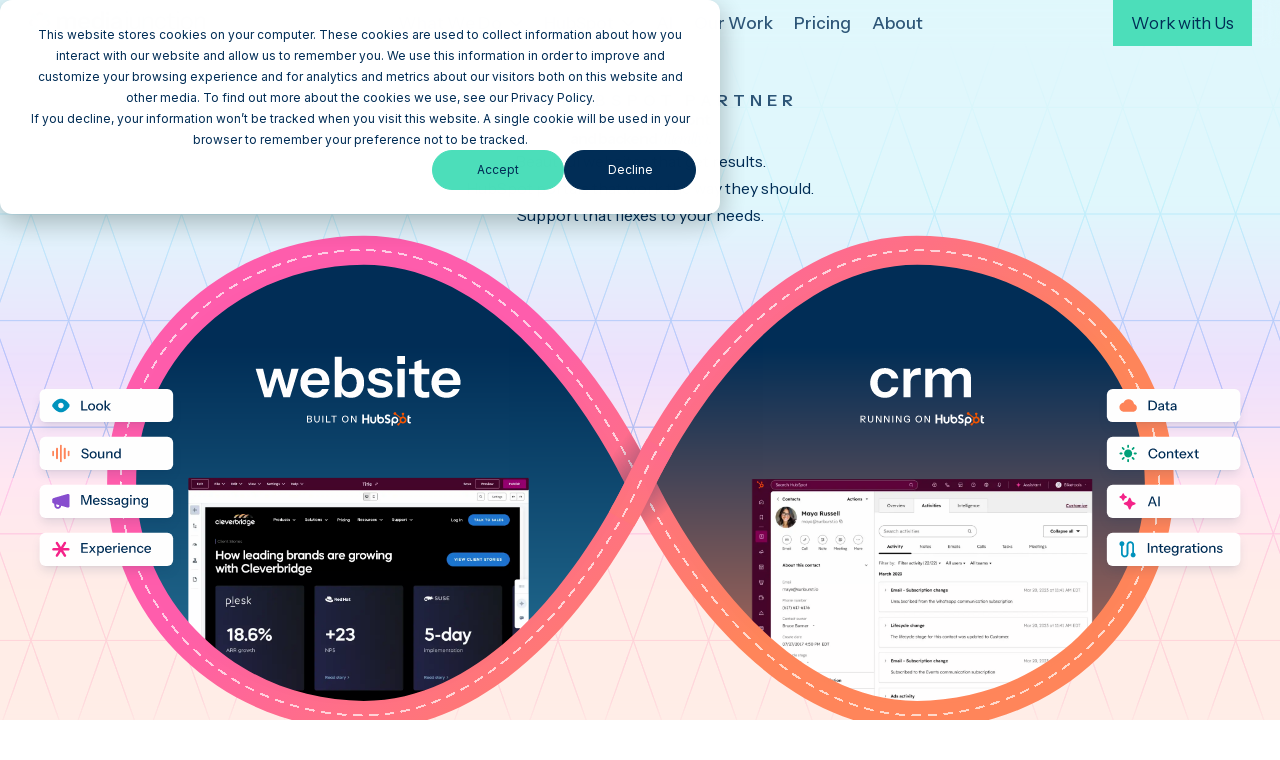

--- FILE ---
content_type: text/html; charset=UTF-8
request_url: https://www.mediajunction.com/
body_size: 202161
content:
<!doctype html><html lang="en"><head>
    <meta http-equiv="X-UA-Compatible" content="IE=edge">
    <meta charset="utf-8">
    <title>HubSpot Elite Partner Agency | Media Junction®</title>
    <link rel="shortcut icon" href="https://www.mediajunction.com/hubfs/assets/logos/utility/favicon.svg">
    <meta name="description" content="HubSpot Partner since 2011 - We build custom websites, portals, integrations and do RevOps, onboarding, training and implementation for HubSpot customers.">

    
    <link rel="preload" href="https://www.mediajunction.com/hubfs/hub_generated/template_assets/1/192709427499/1768496229151/template_fwds_styles--mobile.min.css" as="style">
    <link rel="preload" href="https://www.mediajunction.com/hubfs/hub_generated/template_assets/1/192708406327/1768496227432/template_fwds_styles--desktop.min.css" as="style" media="(min-width: 769px)">

    <link rel="preload" href="https://www.mediajunction.com/hubfs/hub_generated/template_assets/1/192709427496/1768496228431/template_fwds_main.min.js" as="script">

    
    









<style>
  :root {
    
    /*
    --font--headlines: ;
    --font--body-text: ;
    --font--accent: ;
    */
    --font--headlines: 'Instrument Sans', sans-serif;
    --font--body-text: 'Instrument Sans', sans-serif;
    --font--accent: 'Instrument Serif', serif;

    --d-l: clamp(3.375rem, 4.605vi + 1.164rem, 6.000rem);
    --d-m: clamp(3.375rem, 3.289vi + 1.796rem, 5.250rem);
    --d-s: clamp(3.375rem, 1.974vi + 2.428rem, 4.500rem);
    --d-xs: clamp(3.375rem, 1.535vi + 2.638rem, 4.250rem);

    --h-xxl: clamp(3.375rem, 0.658vi + 3.059rem, 3.750rem);
    --h-xl: clamp(2.25rem, 2.412vi + 1.092rem, 3.625rem);
    --h-l: clamp(1.5rem, 1.974vi + 0.553rem, 2.625rem);
    --h-m: clamp(1.5rem, 0.877vi + 1.079rem, 2.000rem);
    --h-s: clamp(1.25rem, 0.658vi + 0.934rem, 1.625rem);
    --h-xs: clamp(0.875rem, 0.329vi + 0.717rem, 1.063rem);

    --b-l: clamp(1.25rem, 0.439vi + 1.039rem, 1.500rem);
    --b-m: clamp(1.125rem, 0.219vi + 1.020rem, 1.250rem);
    --b-s: 1.0625rem;
    --b-xs: 0.875rem;

    
    --s-12: clamp(8.0rem, 7.895vi + 4.211rem, 12.500rem);
    --s-11: clamp(6.0rem, 7.018vi + 2.632rem, 10.000rem);
    --s-10: clamp(4.0rem, 7.018vi + 0.632rem, 8.000rem);
    --s-9: clamp(3.0rem, 5.263vi + 0.474rem, 6.000rem);
    --s-8: clamp(2.25rem, 3.070vi + 0.776rem, 4.000rem);
    --s-7: clamp(1.5rem, 2.632vi + 0.237rem, 3.000rem);
    --s-6: clamp(1.5rem, 1.316vi + 0.868rem, 2.250rem);
    --s-5: clamp(1.125rem, 0.658vi + 0.809rem, 1.500rem);
    --s-4: 1.125rem;
    --s-3: 0.75rem;
    --s-2: 0.5rem;
    --s-1: 0.25rem;
    --s-0: 0.0rem;

    
    --card-radii--none: 0;
    --card-radii--small: 4px;
    --card-radii--medium: 24px;
    --card-radii--large: 36px;

    --btn-radii--small: 4px;
    --btn-radii--medium: 4px;
    --btn-radii--large: 4px;
    --btn-radii--circular: 100px;

    --icon-size-small: 50px;
    --icon-size-medium: 80px;
    --icon-size-large: 120px;
  }

  :root,
  .light-mode {
    
    --blue: #4DBAD9;
    --blue-light: #E0F7FC;
    --blue-medium: #0093BD;
    --green: #4CDEBA;
    --green-light: #D9FCF4;
    --green-medium: #01A17A;
    --purple: #C191F8;
    --purple-light: #EEE1FD;
    --purple-medium: #874DCE;
    --pink: #FF5DAC;
    --pink-light: #FFE7F2;
    --pink-medium: #F52389;
    --orange: #FF855A;
    --orange-light: #FFEDE7;
    --orange-medium: #F35500;

    
    --primary: var(--blue);
    --primary--medium: var(--blue-medium);
    --primary--light: var(--blue-light);
    --secondary: var(--green);
    --secondary--medium: var(--green-medium);
    --secondary--light: var(--green-light);
    --tertiary: var(--purple);
    --tertiary--medium: var(--purple-medium);
    --tertiary--light: var(--purple-light);

    
    --blue-80: rgba(77, 186, 217, 0.8);
    --blue-60: rgba(77, 186, 217, 0.6);
    --blue-40: rgba(77, 186, 217, 0.4);
    --blue-20: rgba(77, 186, 217, 0.2);
    --blue-10: rgba(77, 186, 217, 0.1);
    --green-80: rgba(76, 222, 186, 0.8);
    --green-60: rgba(76, 222, 186, 0.6);
    --green-40: rgba(76, 222, 186, 0.4);
    --green-20: rgba(76, 222, 186, 0.2);
    --green-10: rgba(76, 222, 186, 0.1);
    --purple-80: rgba(193, 145, 248, 0.8);
    --purple-60: rgba(193, 145, 248, 0.6);
    --purple-40: rgba(193, 145, 248, 0.4);
    --purple-20: rgba(193, 145, 248, 0.2);
    --purple-10: rgba(193, 145, 248, 0.1);
    --pink-80: rgba(255, 93, 172, 0.8);
    --pink-60: rgba(255, 93, 172, 0.6);
    --pink-40: rgba(255, 93, 172, 0.4);
    --pink-20: rgba(255, 93, 172, 0.2);
    --pink-10: rgba(255, 93, 172, 0.1);
    --orange-80: rgba(255, 133, 90, 0.8);
    --orange-60: rgba(255, 133, 90, 0.6);
    --orange-40: rgba(255, 133, 90, 0.4);
    --orange-20: rgba(255, 133, 90, 0.2);
    --orange-10: rgba(255, 133, 90, 0.1);

    
    --neutral--black: #001E39;
    --neutral--dark: #002D56;
    --neutral--medium-dark: #335778;
    --neutral--medium: #66819A;
    --neutral--medium-light: #99ABBB;
    --neutral--light: #E5EAEE;
    --neutral--white: #FFFFFF;

    
    --neutral--dark-80: rgba(0, 45, 86, 0.8);
    --neutral--dark-60: rgba(0, 45, 86, 0.6);
    --neutral--dark-40: rgba(0, 45, 86, 0.4);
    --neutral--dark-20: rgba(0, 45, 86, 0.2);
    --neutral--dark-10: rgba(0, 45, 86, 0.1);
    --neutral--white-80: rgba(255, 255, 255, 0.8);
    --neutral--white-60: rgba(255, 255, 255, 0.6);
    --neutral--white-40: rgba(255, 255, 255, 0.4);
    --neutral--white-20: rgba(255, 255, 255, 0.2);
    --neutral--white-10: rgba(255, 255, 255, 0.1);

    
    --gradient-1: 
  
    
      
    
  
    
  
    
      
    
  
    
      
    
  
    
      
    
  linear-gradient(180deg,var(--blue-light) 28%, var(--purple-light) 50%, var(--pink-light) 65%, var(--orange-light) 80%);
    --gradient-2: 
  
    
  
    
  
    
      
    
  
    
      
    
  
    
      
    
  linear-gradient(180deg,var(--orange-light) 25%, var(--pink-light) 50%, var(--blue-light) 100%);
    --gradient-3: 
  
    
  
    
  
    
      
    
  
    
      
    
  
    
  linear-gradient(180deg,var(--orange-light) 25%, var(--blue-light) 50%);
    --gradient-4: 
  
    
  
    
  
    
      
    
  
    
      
    
  
    
      
    
  linear-gradient(270deg,var(--blue-light) 0%, var(--green-light) 50%, var(--purple-light) 100%);
    --gradient-5: 
  
    
  
    
  
    
      
    
  
    
      
    
  
    
      
    
  linear-gradient(45deg,var(--orange-light) 0%, var(--pink-light) 50%, var(--purple-light) 100%);

    
    --card-border: transparent;
    --card-background-light: var(--neutral--white);
    --card-background-dark: var(--neutral--dark-80);
    --card-border-hover: var(--neutral--medium-dark);

    
    --input: var(--neutral--medium);
    --input--border: var(--neutral--dark-20);
    --input--border-focused: var(--blue);
    --input--border-active: var(--blue);
    --input--border-disabled: var(--blue-10);
    --input--background: var(--neutral--white);

    
    --headlines: #002D56;
    --text: #002D56;
    --text--80: rgba(0, 45, 86, 0.8);
    --text--60: rgba(0, 45, 86, 0.6);
    --text--input: #002D56;
    --hr: var(--neutral--medium-light);

    
    --inline-links: #002D56;
    --inline-links--hover: #0093BD;
    --inline-links--visited: #002D56;
    --menu-links: rgba(0, 45, 86, 0.8);
    --menu-links--hover: #002D56;
    --menu-links--active: #002D56;

    
    --btn--primary-fg: var(--neutral--white);
    --btn--primary-fg-hover: var(--neutral--dark);
    --btn--primary-bg: var(--neutral--dark);
    --btn--primary-bg-hover: var(--primary);
    --btn--primary-stroke: var(--neutral--dark);
    --btn--secondary-fg: var(--neutral--dark);
    --btn--secondary-fg-hover: var(--neutral--white);
    --btn--secondary-bg: var(--secondary);
    --btn--secondary-bg-hover: var(--secondary--medium);
    --btn--secondary-stroke: var(--neutral--dark);
    --btn--tertiary-fg: var(--neutral--dark);
    --btn--tertiary-fg-hover: var(--neutral--white);
    --btn--tertiary-bg: var(--tertiary);
    --btn--tertiary-bg-hover: var(--tertiary--medium);
    --btn--tertiary-stroke: var(--neutral--dark);
    --btn--white-fg: var(--neutral--dark);
    --btn--white-fg-hover: var(--neutral--dark);
    --btn--white-bg: var(--primary--light);
    --btn--white-bg-hover: var(--primary);
    --btn--white-stroke: var(--neutral--white);

    color: var(--text);

    
    
      --hsf-global__font-family: var(--font--body-text);
      --hsf-global__font-size: var(--b-m);
      --hsf-global__color: var(--text);
      --hsf-global-error__color: #FF0000;

      
      --hsf-background__background-color: var(--neutral--white);
      --hsf-background__padding: var(--s-0);
      --hsf-background__background-image: none;
      --hsf-background__background-size: auto;
      --hsf-background__background-position: center;
      --hsf-background__background-repeat: no-repeat;
      --hsf-background__border-style: none;
      --hsf-background__border-color: transparent;
      --hsf-background__border-radius: var(--card-radii--small);
      --hsf-background__border-width: 0;

      
      --hsf-row__horizontal-spacing: var(--s-4);
      --hsf-row__vertical-spacing: var(--s-4);
      --hsf-module__vertical-spacing: var(--s-2);

      
      --hsf-button__color: var(--btn--primary-fg);
      --hsf-button__background-color: var(--btn--primary-bg);
      --hsf-button__border-radius: var(--btn-radii-medium);
      --hsf-button__padding: var(--s-4) var(--s-6);
      --hsf-button__font-family: var(--font--body-text);
      --hsf-button__font-weight: 600;
      --hsf-button__font-size: var(--b-s);
      --hsf-button__background-image: none;

      
      --hsf-field-input__font-family: var(--font--body-text);
      --hsf-field-input__color: var(--text);
      --hsf-field-input__background-color: var(--neutral--white);
      --hsf-field-input__placeholder-color: var(--text);
      --hsf-field-input__border-color: var(--input--border);
      --hsf-field-input__border-width: 3px;
      --hsf-field-input__border-style: solid;
      --hsf-field-input__border-radius: var(--card-radii--small);
      --hsf-field-input__padding: var(--s-3);

      
      --hsf-field-label__font-family: var(--font--body-text);
      --hsf-field-label__font-size: var(--b-s);
      --hsf-field-label__color: var(--text);

      
      --hsf-field-description__font-family: var(--font--body-text);
      --hsf-field-description__font-size: var(--b-s);
      --hsf-field-description__color: var(--text);

      
      --hsf-field-footer__font-family: var(--font--body-text);
      --hsf-field-footer__color: var(--text);

      
      --hsf-field-label-requiredindicator__color: #FF666A;
      --hsf-global__error-color: #FF666A;
      --hsf-default-erroralert__color: #FF666A;

      
      --hsf-field-textarea__font-family: var(--font--body-text);
      --hsf-field-textarea__color: var(--text);
      --hsf-field-textarea__background-color: var(--neutral--white);
      --hsf-field-textarea__placeholder-color: var(--text);
      --hsf-field-textarea__border-color: var(--input--border);
      --hsf-field-textarea__border-width: 3px;
      --hsf-field-textarea__border-style: solid;

      
      --hsf-field-checkbox__padding: var(--s-3);
      --hsf-field-checkbox__background-color: var(--neutral--white);
      --hsf-field-checkbox__color: var(--text);
      --hsf-field-checkbox__border-color: var(--input--border);
      --hsf-field-checkbox__border-width: 3px;
      --hsf-field-checkbox__border-style: solid;

      
      --hsf-field-radio__padding: var(--s-3);
      --hsf-field-radio__background-color: var(--neutral--white);
      --hsf-field-radio__color: var(--text);
      --hsf-field-radio__border-color: var(--input--border);
      --hsf-field-radio__border-width: 3px;
      --hsf-field-radio__border-style: solid;

      
      --hsf-progressbar-progressLine__background-color: var(--primary);
      --hsf-progressbar-progressLine__background-image: none;
      --hsf-progressbar-progressLine__border-color: transparent;
      --hsf-progressbar-progressLine__border-style: none;
      --hsf-progressbar-progressLine__border-width: 0;

      --hsf-progressbar-trackLine__background-color: var(--neutral--light);

      --hsf-progressbar-text__font-family: var(--font--body-text);
      --hsf-progressbar-text__font-size: var(--b-s);
      --hsf-progressbar-text__color: var(--text);

      
      --hsf-erroralert__font-family: var(--font--body-text);
      --hsf-erroralert__font-size: var(--b-s);
      --hsf-erroralert__color: var(--text);

      --hsf-infoalert__font-family: var(--font--body-text);
      --hsf-infoalert__font-size: var(--b-s);
      --hsf-infoalert__color: var(--text);

      
      --hsf-richtext__font-family: var(--font--body-text);
      --hsf-richtext__font-size: var(--b-s);
      --hsf-richtext__color: var(--text);

      
      --hsf-heading__font-family: var(--font--headlines);
      --hsf-heading__color: var(--headlines);
      --hsf-heading__text-shadow: none;

    
    --icon-bg: var(--blue-light);
    --accent: var(--blue);
    --text-highlight: var(--blue-medium); 
    --bg-color: var(--blue-light); 
    --btn-bg: var(--neutral--dark);
    --btn-fg: var(--neutral--white);
    --btn-hover-bg: var(--blue);
    --btn-hover-fg: var(--neutral--dark);
    --icon-bg: var(--blue-20);
  }

  .dark-mode {
    
    --headlines: #FFFFFF;
    --text: #FFFFFF;
    --text-input: #FFFFFF;
    --hr: var(--neutral--medium-dark);
    --text--80: rgba(255, 255, 255, 0.8);
    --text--60: rgba(255, 255, 255, 0.6);

    
    --inline-links: #FFFFFF;
    --inline-links--hover: #4DBAD9;
    --inline-links--visited: #FFFFFF;
    --menu-links: rgba(255, 255, 255, 0.8);
    --menu-links--hover: #FFFFFF;
    --menu-links--active: #FFFFFF;
    
    
    --card-border: var(--neutral--white-40);
    --card-background-light: var(--neutral--white-10);
    --card-border-hover: var(--blue);

    
    --btn--primary-stroke: var(--neutral--white);
    --btn--secondary-stroke: var(--neutral--white);
    --btn--tertiary-stroke: var(--neutral--white);

    color: var(--text);
  }
</style>

    <link rel="stylesheet" href="https://www.mediajunction.com/hubfs/hub_generated/template_assets/1/192709427499/1768496229151/template_fwds_styles--mobile.min.css">
    <link rel="stylesheet" href="https://www.mediajunction.com/hubfs/hub_generated/template_assets/1/192708406327/1768496227432/template_fwds_styles--desktop.min.css" media="(min-width: 769px)">
    
    <meta name="viewport" content="width=device-width, initial-scale=1">

    
    <meta property="og:description" content="HubSpot Partner since 2011 - We build custom websites, portals, integrations and do RevOps, onboarding, training and implementation for HubSpot customers.">
    <meta property="og:title" content="HubSpot Elite Partner Agency | Media Junction®">
    <meta name="twitter:description" content="HubSpot Partner since 2011 - We build custom websites, portals, integrations and do RevOps, onboarding, training and implementation for HubSpot customers.">
    <meta name="twitter:title" content="HubSpot Elite Partner Agency | Media Junction®">

    

    

    <style>
a.cta_button{-moz-box-sizing:content-box !important;-webkit-box-sizing:content-box !important;box-sizing:content-box !important;vertical-align:middle}.hs-breadcrumb-menu{list-style-type:none;margin:0px 0px 0px 0px;padding:0px 0px 0px 0px}.hs-breadcrumb-menu-item{float:left;padding:10px 0px 10px 10px}.hs-breadcrumb-menu-divider:before{content:'›';padding-left:10px}.hs-featured-image-link{border:0}.hs-featured-image{float:right;margin:0 0 20px 20px;max-width:50%}@media (max-width: 568px){.hs-featured-image{float:none;margin:0;width:100%;max-width:100%}}.hs-screen-reader-text{clip:rect(1px, 1px, 1px, 1px);height:1px;overflow:hidden;position:absolute !important;width:1px}
</style>


    


    
<!--  Added by GoogleAnalytics4 integration -->
<script>
var _hsp = window._hsp = window._hsp || [];
window.dataLayer = window.dataLayer || [];
function gtag(){dataLayer.push(arguments);}

var useGoogleConsentModeV2 = true;
var waitForUpdateMillis = 1000;


if (!window._hsGoogleConsentRunOnce) {
  window._hsGoogleConsentRunOnce = true;

  gtag('consent', 'default', {
    'ad_storage': 'denied',
    'analytics_storage': 'denied',
    'ad_user_data': 'denied',
    'ad_personalization': 'denied',
    'wait_for_update': waitForUpdateMillis
  });

  if (useGoogleConsentModeV2) {
    _hsp.push(['useGoogleConsentModeV2'])
  } else {
    _hsp.push(['addPrivacyConsentListener', function(consent){
      var hasAnalyticsConsent = consent && (consent.allowed || (consent.categories && consent.categories.analytics));
      var hasAdsConsent = consent && (consent.allowed || (consent.categories && consent.categories.advertisement));

      gtag('consent', 'update', {
        'ad_storage': hasAdsConsent ? 'granted' : 'denied',
        'analytics_storage': hasAnalyticsConsent ? 'granted' : 'denied',
        'ad_user_data': hasAdsConsent ? 'granted' : 'denied',
        'ad_personalization': hasAdsConsent ? 'granted' : 'denied'
      });
    }]);
  }
}

gtag('js', new Date());
gtag('set', 'developer_id.dZTQ1Zm', true);
gtag('config', 'G-C5CERXQ02G');
</script>
<script async src="https://www.googletagmanager.com/gtag/js?id=G-C5CERXQ02G"></script>

<!-- /Added by GoogleAnalytics4 integration -->

    <link rel="canonical" href="https://www.mediajunction.com">

<link rel="apple-touch-icon" href="https://www.mediajunction.com/hs-fs/file-1407351623-png/assets/images/apple-touch.png">

<meta property="og:image" content="https://www.mediajunction.com/hubfs/assets/feature/feature-home.jpg">
<meta property="og:image:width" content="2400">
<meta property="og:image:height" content="1254">
<meta property="og:image:alt" content="An infinite loop showing your website (built on HubSpot) on the left side with floating text that shows: Look, Sound, Messaging, and Experience. On the right side CRM (Running on HubSpot) with the words Data, Context, AI, Integrations shown. ">
<meta name="twitter:image" content="https://www.mediajunction.com/hubfs/assets/feature/feature-home.jpg">
<meta name="twitter:image:alt" content="An infinite loop showing your website (built on HubSpot) on the left side with floating text that shows: Look, Sound, Messaging, and Experience. On the right side CRM (Running on HubSpot) with the words Data, Context, AI, Integrations shown. ">

<meta property="og:url" content="https://www.mediajunction.com">
<meta name="twitter:card" content="summary_large_image">
<meta http-equiv="content-language" content="en">





<style type="text/css">
  .isometric-image__underlay {display:none;}
</style>
    
      
    
  <link rel="preconnect" href="https://fonts.googleapis.com"><link rel="preconnect" href="https://fonts.gstatic.com" crossorigin><link href="https://fonts.googleapis.com/css2?family=Instrument+Sans:ital,wght@0,400..700;1,400..700&amp;family=Instrument+Serif:ital@0;1&amp;display=swap" rel="stylesheet"><meta name="generator" content="HubSpot"></head>

  
  
  

  
  
  

  
  
  

  

  <body class="module--bg- module--forms-style-boxed">

    
    
  
  
  
  
  
  
  

  


    
<div class="">

      <div class="body-wrapper   hs-content-id-11747979930 hs-site-page page hs-content-path- hs-content-name-home  ">
        <div id="hs_cos_wrapper_module_site_header" class="hs_cos_wrapper hs_cos_wrapper_widget hs_cos_wrapper_type_module" style="" data-hs-cos-general-type="widget" data-hs-cos-type="module">








  
  





<header class="site-header" role="banner">
  <div class="site-header__main">
    <div class="site-header__main-inner">
      <div class="site-header__logo">
        <a href="#main" class="site-header__skip-to-main">Skip to Content</a>
        <a href="/">
          <img class="on-light" src="https://www.mediajunction.com/hubfs/assets/logos/logo-full-color.svg" alt="media junction logo" width="276" height="33">
        </a>
      </div>
      <div class="site-header__main-menu site-header__main-menu--">
        <div class="hs-menu-wrapper">
          <ul style="--accent: var(--blue);--text-highlight: var(--blue-medium); --bg-color: var(--blue-light); --btn-bg: var(--neutral--dark);--btn-fg: var(--neutral--white);--btn-hover-bg: var(--blue);--btn-hover-fg: var(--neutral--dark);--icon-bg: var(--blue-20);">
            
              
              

              

              
                
                
                
              

              <li class="hs-menu-item hs-menu-depth-1 hs-item-has-children hs-menu-depth-1--has-mega-menu dropdown">

                <a href="javascript:;" class="site-header__link dropdown__trigger">
                  What We Do
                </a>

                
                
                <div class="mega-menu dropdown__panel bg--gradient-1">
                  <div class="mega-menu__inner">
                    <div class="mega-menu__grid">
                      <div class="mega-menu__column mega-menu__column--main">
                        <ul class="mega-menu__child-menu">
                          
                            

                            
                            <li class="hs-menu-item hs-menu-depth-2 hs-item-has-children">
                              
                              
                                <ul class="mega-menu__child-menu-submenu">
                                  
                                    
                                    
                                    

                                    <li class="hs-menu-item hs-menu-depth-3 hs-item-has-children">
                                      <a href="https://www.mediajunction.com/brand-development">
                                        
                                          
                                            <span class="icon">
                                              
                                              
  
  
    <div class="module__icon-container" style=" --card-icon-size: var(--icon-size-medium); --icon-mask: url('https://www.mediajunction.com/hubfs/assets-icons/services/main/brand-services.svg')">
      <picture class="module__icon">
        
        <source media="(-webkit-min-device-pixel-ratio: 1.5)" srcset="https://www.mediajunction.com/hubfs/assets-icons/services/main/brand-services.svg">
  
        
        <source srcset="https://www.mediajunction.com/hubfs/assets-icons/services/main/brand-services.svg">
  
        
        <img class="module__icon-element" src="https://www.mediajunction.com/hubfs/assets-icons/services/main/brand-services.svg" alt="">
      </picture>
    </div>
  
    
  

                                            </span>
                                          
                                        
                                        <span class="label">
                                          <span class="label-title">
                                            Brand Development
                                          </span>
                                          
                                            <span class="label-description">
                                              Communicate what you do in a clear way that connects with your customers.
                                            </span>
                                          
                                        </span>
                                      </a>
                                    </li>
                                  
                                    
                                    
                                    

                                    <li class="hs-menu-item hs-menu-depth-3 hs-item-has-children">
                                      <a href="https://www.mediajunction.com/website-content-services">
                                        
                                          
                                            <span class="icon">
                                              
                                              
  
  
    <div class="module__icon-container" style=" --card-icon-size: var(--icon-size-medium); --icon-mask: url('https://www.mediajunction.com/hubfs/assets-icons/training/ai-edit-spark.svg')">
      <picture class="module__icon">
        
        <source media="(-webkit-min-device-pixel-ratio: 1.5)" srcset="https://www.mediajunction.com/hubfs/assets-icons/training/ai-edit-spark.svg">
  
        
        <source srcset="https://www.mediajunction.com/hubfs/assets-icons/training/ai-edit-spark.svg">
  
        
        <img class="module__icon-element" src="https://www.mediajunction.com/hubfs/assets-icons/training/ai-edit-spark.svg" alt="">
      </picture>
    </div>
  
    
  

                                            </span>
                                          
                                        
                                        <span class="label">
                                          <span class="label-title">
                                            Content Services
                                          </span>
                                          
                                            <span class="label-description">
                                              Content services optimized for people, search, and AI results 
                                            </span>
                                          
                                        </span>
                                      </a>
                                    </li>
                                  
                                    
                                    
                                    

                                    <li class="hs-menu-item hs-menu-depth-3 hs-item-has-children">
                                      <a href="https://www.mediajunction.com/hubspot-services">
                                        
                                          
                                            <span class="icon">
                                              
                                              
  
  
    <div class="module__icon-container" style=" --card-icon-size: var(--icon-size-medium); --icon-mask: url('https://www.mediajunction.com/hubfs/assets-icons/brands/hubspot-1.svg')">
      <picture class="module__icon">
        
        <source media="(-webkit-min-device-pixel-ratio: 1.5)" srcset="https://www.mediajunction.com/hubfs/assets-icons/brands/hubspot-1.svg">
  
        
        <source srcset="https://www.mediajunction.com/hubfs/assets-icons/brands/hubspot-1.svg">
  
        
        <img class="module__icon-element" src="https://www.mediajunction.com/hubfs/assets-icons/brands/hubspot-1.svg" alt="">
      </picture>
    </div>
  
    
  

                                            </span>
                                          
                                        
                                        <span class="label">
                                          <span class="label-title">
                                            HubSpot Services
                                          </span>
                                          
                                            <span class="label-description">
                                              Services for new &amp; existing HubSpot customers
                                            </span>
                                          
                                        </span>
                                      </a>
                                    </li>
                                  
                                    
                                    
                                    

                                    <li class="hs-menu-item hs-menu-depth-3 hs-item-has-children">
                                      <a href="https://www.mediajunction.com/loop-marketing">
                                        
                                          
                                            <span class="icon">
                                              
                                              
  
  
    <div class="module__icon-container" style=" --card-icon-size: var(--icon-size-medium); --icon-mask: url('https://www.mediajunction.com/hubfs/assets-icons/services/main/loop-marketing.svg')">
      <picture class="module__icon">
        
        <source media="(-webkit-min-device-pixel-ratio: 1.5)" srcset="https://www.mediajunction.com/hubfs/assets-icons/services/main/loop-marketing.svg">
  
        
        <source srcset="https://www.mediajunction.com/hubfs/assets-icons/services/main/loop-marketing.svg">
  
        
        <img class="module__icon-element" src="https://www.mediajunction.com/hubfs/assets-icons/services/main/loop-marketing.svg" alt="">
      </picture>
    </div>
  
    
  

                                            </span>
                                          
                                        
                                        <span class="label">
                                          <span class="label-title">
                                            Loop Marketing
                                          </span>
                                          
                                            <span class="label-description">
                                              Drive growth with AI  + human authenticity
                                            </span>
                                          
                                        </span>
                                      </a>
                                    </li>
                                  
                                    
                                    
                                    

                                    <li class="hs-menu-item hs-menu-depth-3 hs-item-has-children">
                                      <a href="https://www.mediajunction.com/web-portal-development">
                                        
                                          
                                            <span class="icon">
                                              
                                              
  
  
    <div class="module__icon-container" style=" --card-icon-size: var(--icon-size-medium); --icon-mask: url('https://www.mediajunction.com/hubfs/assets-icons/services/main/hubspot-development.svg')">
      <picture class="module__icon">
        
        <source media="(-webkit-min-device-pixel-ratio: 1.5)" srcset="https://www.mediajunction.com/hubfs/assets-icons/services/main/hubspot-development.svg">
  
        
        <source srcset="https://www.mediajunction.com/hubfs/assets-icons/services/main/hubspot-development.svg">
  
        
        <img class="module__icon-element" src="https://www.mediajunction.com/hubfs/assets-icons/services/main/hubspot-development.svg" alt="">
      </picture>
    </div>
  
    
  

                                            </span>
                                          
                                        
                                        <span class="label">
                                          <span class="label-title">
                                            Portal Development
                                          </span>
                                          
                                            <span class="label-description">
                                              Keep your private information behind a login
                                            </span>
                                          
                                        </span>
                                      </a>
                                    </li>
                                  
                                    
                                    
                                    

                                    <li class="hs-menu-item hs-menu-depth-3 hs-item-has-children">
                                      <a href="https://www.mediajunction.com/revops">
                                        
                                          
                                            <span class="icon">
                                              
                                              
  
  
    <div class="module__icon-container" style=" --card-icon-size: var(--icon-size-medium); --icon-mask: url('https://www.mediajunction.com/hubfs/assets-icons/services/main/rev-ops.svg')">
      <picture class="module__icon">
        
        <source media="(-webkit-min-device-pixel-ratio: 1.5)" srcset="https://www.mediajunction.com/hubfs/assets-icons/services/main/rev-ops.svg">
  
        
        <source srcset="https://www.mediajunction.com/hubfs/assets-icons/services/main/rev-ops.svg">
  
        
        <img class="module__icon-element" src="https://www.mediajunction.com/hubfs/assets-icons/services/main/rev-ops.svg" alt="">
      </picture>
    </div>
  
    
  

                                            </span>
                                          
                                        
                                        <span class="label">
                                          <span class="label-title">
                                            RevOps
                                          </span>
                                          
                                            <span class="label-description">
                                              Not sure how to implement HubSpot into your business? We can help.
                                            </span>
                                          
                                        </span>
                                      </a>
                                    </li>
                                  
                                    
                                    
                                    

                                    <li class="hs-menu-item hs-menu-depth-3 hs-item-has-children">
                                      <a href="https://www.mediajunction.com/custom-website-design">
                                        
                                          
                                            <span class="icon">
                                              
                                              
  
  
    <div class="module__icon-container" style=" --card-icon-size: var(--icon-size-medium); --icon-mask: url('https://www.mediajunction.com/hubfs/assets-icons/services/main/website-design.svg')">
      <picture class="module__icon">
        
        <source media="(-webkit-min-device-pixel-ratio: 1.5)" srcset="https://www.mediajunction.com/hubfs/assets-icons/services/main/website-design.svg">
  
        
        <source srcset="https://www.mediajunction.com/hubfs/assets-icons/services/main/website-design.svg">
  
        
        <img class="module__icon-element" src="https://www.mediajunction.com/hubfs/assets-icons/services/main/website-design.svg" alt="">
      </picture>
    </div>
  
    
  

                                            </span>
                                          
                                        
                                        <span class="label">
                                          <span class="label-title">
                                            Website Design
                                          </span>
                                          
                                            <span class="label-description">
                                              Create a beautiful website that is easy-to-use and has the end users' goals in mind.
                                            </span>
                                          
                                        </span>
                                      </a>
                                    </li>
                                  
                                </ul>
                              
                            </li>
                          
                            

                            
                            <li class="hs-menu-item hs-menu-depth-2 hs-item-has-children">
                              
                                <a href="" class="mega-menu__child-menu-item">
                                  <span class="label">
                                    <span class="label-title h6">
                                      LET'S TALK
                                    </span>
                                  </span>
                                </a>
                              
                              
                                <ul class="mega-menu__child-menu-submenu">
                                  
                                    
                                    
                                    

                                    <li class="hs-menu-item hs-menu-depth-3">
                                      <a href="https://www.mediajunction.com/schedule-a-meeting">
                                        
                                          
                                            <span class="icon">
                                              <img src="https://www.mediajunction.com/hubfs/assets-icons/ui/calendar-heart.svg" alt="">
                                            </span>
                                          
                                        
                                        <span class="label">
                                          <span class="label-title">
                                            Meet with Us
                                          </span>
                                          
                                        </span>
                                      </a>
                                    </li>
                                  
                                    
                                    
                                    

                                    <li class="hs-menu-item hs-menu-depth-3">
                                      <a href="https://www.mediajunction.com/request-a-quote">
                                        
                                          
                                            <span class="icon">
                                              <img src="https://www.mediajunction.com/hubfs/assets-icons/ui/settings-01.svg" alt="">
                                            </span>
                                          
                                        
                                        <span class="label">
                                          <span class="label-title">
                                            Request a Quote
                                          </span>
                                          
                                        </span>
                                      </a>
                                    </li>
                                  
                                    
                                    
                                    

                                    <li class="hs-menu-item hs-menu-depth-3">
                                      <a href="tel:6514268669">
                                        
                                          
                                            <span class="icon">
                                              <img src="https://www.mediajunction.com/hubfs/assets-icons/ui/phone-chat.svg" alt="">
                                            </span>
                                          
                                        
                                        <span class="label">
                                          <span class="label-title">
                                            Call 651.426.8669
                                          </span>
                                          
                                        </span>
                                      </a>
                                    </li>
                                  
                                    
                                    
                                    

                                    <li class="hs-menu-item hs-menu-depth-3">
                                      <a href="https://www.mediajunction.com/support">
                                        
                                          
                                            <span class="icon">
                                              <img src="https://www.mediajunction.com/hubfs/assets-icons/ui/help.svg" alt="">
                                            </span>
                                          
                                        
                                        <span class="label">
                                          <span class="label-title">
                                            Submit a Ticket
                                          </span>
                                          
                                        </span>
                                      </a>
                                    </li>
                                  
                                </ul>
                              
                            </li>
                          
                        </ul>
                      </div>  
                      </div>
                    </div>
                  </div>
                
              </li>
            
              
              

              

              
                
                
                
              

              <li class="hs-menu-item hs-menu-depth-1 hs-item-has-children hs-menu-depth-1--has-mega-menu dropdown" style="--accent: var(--orange);--text-highlight: var(--orange-medium); --bg-color: var(--orange-light); --btn-bg: var(--neutral--dark);--btn-fg: var(--neutral--white);--btn-hover-bg: var(--orange);--btn-hover-fg: var(--neutral--dark);--icon-bg: var(--orange-20);">

                <a href="javascript:;" class="site-header__link dropdown__trigger">
                  HubSpot
                </a>

                
                
                <div class="mega-menu dropdown__panel bg--gradient-2">
                  <div class="mega-menu__inner">
                    <div class="mega-menu__grid">
                      <div class="mega-menu__column mega-menu__column--main">
                        <ul class="mega-menu__child-menu">
                          
                            

                            
                            <li class="hs-menu-item hs-menu-depth-2 hs-item-has-children">
                              
                              
                                <ul class="mega-menu__child-menu-submenu">
                                  
                                    
                                    
                                    

                                    <li class="hs-menu-item hs-menu-depth-3 hs-item-has-children">
                                      <a href="https://www.mediajunction.com/fractional-hubspot-admin">
                                        
                                          
                                            <span class="icon">
                                              
                                              
  
  
    <div class="module__icon-container" style=" --card-icon-size: var(--icon-size-medium); --icon-mask: url('https://www.mediajunction.com/hubfs/assets-icons/hubspot-services/hubspot-fractional-hubspot-admin.svg')">
      <picture class="module__icon">
        
        <source media="(-webkit-min-device-pixel-ratio: 1.5)" srcset="https://www.mediajunction.com/hubfs/assets-icons/hubspot-services/hubspot-fractional-hubspot-admin.svg">
  
        
        <source srcset="https://www.mediajunction.com/hubfs/assets-icons/hubspot-services/hubspot-fractional-hubspot-admin.svg">
  
        
        <img class="module__icon-element" src="https://www.mediajunction.com/hubfs/assets-icons/hubspot-services/hubspot-fractional-hubspot-admin.svg" alt="">
      </picture>
    </div>
  
    
  

                                            </span>
                                          
                                        
                                        <span class="label">
                                          <span class="label-title">
                                            HubSpot Admin
                                          </span>
                                          
                                            <span class="label-description">
                                              Don't need a full-time admin to manage your HubSpot portal?
                                            </span>
                                          
                                        </span>
                                      </a>
                                    </li>
                                  
                                    
                                    
                                    

                                    <li class="hs-menu-item hs-menu-depth-3 hs-item-has-children">
                                      <a href="https://www.mediajunction.com/hubspot-technical-consulting">
                                        
                                          
                                            <span class="icon">
                                              
                                              
  
  
    <div class="module__icon-container" style=" --card-icon-size: var(--icon-size-medium); --icon-mask: url('https://www.mediajunction.com/hubfs/assets-icons/hubspot-services/hubspot-support.svg')">
      <picture class="module__icon">
        
        <source media="(-webkit-min-device-pixel-ratio: 1.5)" srcset="https://www.mediajunction.com/hubfs/assets-icons/hubspot-services/hubspot-support.svg">
  
        
        <source srcset="https://www.mediajunction.com/hubfs/assets-icons/hubspot-services/hubspot-support.svg">
  
        
        <img class="module__icon-element" src="https://www.mediajunction.com/hubfs/assets-icons/hubspot-services/hubspot-support.svg" alt="">
      </picture>
    </div>
  
    
  

                                            </span>
                                          
                                        
                                        <span class="label">
                                          <span class="label-title">
                                            HubSpot Consulting
                                          </span>
                                          
                                            <span class="label-description">
                                              Want to talk to a HubSpot expert or trainer? Buy an hour
                                            </span>
                                          
                                        </span>
                                      </a>
                                    </li>
                                  
                                    
                                    
                                    

                                    <li class="hs-menu-item hs-menu-depth-3 hs-item-has-children">
                                      <a href="https://www.mediajunction.com/hubspot-development">
                                        
                                          
                                            <span class="icon">
                                              
                                              
  
  
    <div class="module__icon-container" style=" --card-icon-size: var(--icon-size-medium); --icon-mask: url('https://www.mediajunction.com/hubfs/assets-icons/services/main/hubspot-development.svg')">
      <picture class="module__icon">
        
        <source media="(-webkit-min-device-pixel-ratio: 1.5)" srcset="https://www.mediajunction.com/hubfs/assets-icons/services/main/hubspot-development.svg">
  
        
        <source srcset="https://www.mediajunction.com/hubfs/assets-icons/services/main/hubspot-development.svg">
  
        
        <img class="module__icon-element" src="https://www.mediajunction.com/hubfs/assets-icons/services/main/hubspot-development.svg" alt="">
      </picture>
    </div>
  
    
  

                                            </span>
                                          
                                        
                                        <span class="label">
                                          <span class="label-title">
                                            HubSpot Development
                                          </span>
                                          
                                            <span class="label-description">
                                              Build a custom API, develop a custom application, or integrate software.
                                            </span>
                                          
                                        </span>
                                      </a>
                                    </li>
                                  
                                    
                                    
                                    

                                    <li class="hs-menu-item hs-menu-depth-3 hs-item-has-children">
                                      <a href="https://www.mediajunction.com/hubspot-implementation">
                                        
                                          
                                            <span class="icon">
                                              
                                              
  
  
    <div class="module__icon-container" style=" --card-icon-size: var(--icon-size-medium); --icon-mask: url('https://www.mediajunction.com/hubfs/assets-icons/hubspot-services/hubspot-implementation.svg')">
      <picture class="module__icon">
        
        <source media="(-webkit-min-device-pixel-ratio: 1.5)" srcset="https://www.mediajunction.com/hubfs/assets-icons/hubspot-services/hubspot-implementation.svg">
  
        
        <source srcset="https://www.mediajunction.com/hubfs/assets-icons/hubspot-services/hubspot-implementation.svg">
  
        
        <img class="module__icon-element" src="https://www.mediajunction.com/hubfs/assets-icons/hubspot-services/hubspot-implementation.svg" alt="">
      </picture>
    </div>
  
    
  

                                            </span>
                                          
                                        
                                        <span class="label">
                                          <span class="label-title">
                                            HubSpot Implementation
                                          </span>
                                          
                                            <span class="label-description">
                                              Get your HubSpot portal set up right &amp; start seeing ROI
                                            </span>
                                          
                                        </span>
                                      </a>
                                    </li>
                                  
                                    
                                    
                                    

                                    <li class="hs-menu-item hs-menu-depth-3 hs-item-has-children">
                                      <a href="https://www.mediajunction.com/hubspot-migration">
                                        
                                          
                                            <span class="icon">
                                              
                                              
  
  
    <div class="module__icon-container" style=" --card-icon-size: var(--icon-size-medium); --icon-mask: url('https://www.mediajunction.com/hubfs/assets-icons/hubspot-services/hubspot-migration.svg')">
      <picture class="module__icon">
        
        <source media="(-webkit-min-device-pixel-ratio: 1.5)" srcset="https://www.mediajunction.com/hubfs/assets-icons/hubspot-services/hubspot-migration.svg">
  
        
        <source srcset="https://www.mediajunction.com/hubfs/assets-icons/hubspot-services/hubspot-migration.svg">
  
        
        <img class="module__icon-element" src="https://www.mediajunction.com/hubfs/assets-icons/hubspot-services/hubspot-migration.svg" alt="">
      </picture>
    </div>
  
    
  

                                            </span>
                                          
                                        
                                        <span class="label">
                                          <span class="label-title">
                                            HubSpot Migration
                                          </span>
                                          
                                            <span class="label-description">
                                              Ready to switch to the world's leading CRM? Let's do it.
                                            </span>
                                          
                                        </span>
                                      </a>
                                    </li>
                                  
                                    
                                    
                                    

                                    <li class="hs-menu-item hs-menu-depth-3 hs-item-has-children">
                                      <a href="https://www.mediajunction.com/hubspot-onboarding">
                                        
                                          
                                            <span class="icon">
                                              
                                              
  
  
    <div class="module__icon-container" style=" --card-icon-size: var(--icon-size-medium); --icon-mask: url('https://www.mediajunction.com/hubfs/assets-icons/hubspot-services/hubspot-onboarding.svg')">
      <picture class="module__icon">
        
        <source media="(-webkit-min-device-pixel-ratio: 1.5)" srcset="https://www.mediajunction.com/hubfs/assets-icons/hubspot-services/hubspot-onboarding.svg">
  
        
        <source srcset="https://www.mediajunction.com/hubfs/assets-icons/hubspot-services/hubspot-onboarding.svg">
  
        
        <img class="module__icon-element" src="https://www.mediajunction.com/hubfs/assets-icons/hubspot-services/hubspot-onboarding.svg" alt="">
      </picture>
    </div>
  
    
  

                                            </span>
                                          
                                        
                                        <span class="label">
                                          <span class="label-title">
                                            HubSpot Onboarding
                                          </span>
                                          
                                            <span class="label-description">
                                              Get started on the path of HubSpot implementation success with our customized onboarding.
                                            </span>
                                          
                                        </span>
                                      </a>
                                    </li>
                                  
                                    
                                    
                                    

                                    <li class="hs-menu-item hs-menu-depth-3 hs-item-has-children">
                                      <a href="https://www.mediajunction.com/hubspot-support">
                                        
                                          
                                            <span class="icon">
                                              
                                              
  
  
    <div class="module__icon-container" style=" --card-icon-size: var(--icon-size-medium); --icon-mask: url('https://www.mediajunction.com/hubfs/assets/icons/hubspot-services/hubspot-support-new.svg')">
      <picture class="module__icon">
        
        <source media="(-webkit-min-device-pixel-ratio: 1.5)" srcset="https://www.mediajunction.com/hubfs/assets/icons/hubspot-services/hubspot-support-new.svg">
  
        
        <source srcset="https://www.mediajunction.com/hubfs/assets/icons/hubspot-services/hubspot-support-new.svg">
  
        
        <img class="module__icon-element" src="https://www.mediajunction.com/hubfs/assets/icons/hubspot-services/hubspot-support-new.svg" alt="">
      </picture>
    </div>
  
    
  

                                            </span>
                                          
                                        
                                        <span class="label">
                                          <span class="label-title">
                                            HubSpot Support
                                          </span>
                                          
                                            <span class="label-description">
                                              Get the support you need when you need it—fast!
                                            </span>
                                          
                                        </span>
                                      </a>
                                    </li>
                                  
                                    
                                    
                                    

                                    <li class="hs-menu-item hs-menu-depth-3 hs-item-has-children">
                                      <a href="https://www.mediajunction.com/hubspot-audit">
                                        
                                          
                                            <span class="icon">
                                              
                                              
  
  
    <div class="module__icon-container" style=" --card-icon-size: var(--icon-size-medium); --icon-mask: url('https://www.mediajunction.com/hubfs/assets-icons/misc/app-window-search-text.svg')">
      <picture class="module__icon">
        
        <source media="(-webkit-min-device-pixel-ratio: 1.5)" srcset="https://www.mediajunction.com/hubfs/assets-icons/misc/app-window-search-text.svg">
  
        
        <source srcset="https://www.mediajunction.com/hubfs/assets-icons/misc/app-window-search-text.svg">
  
        
        <img class="module__icon-element" src="https://www.mediajunction.com/hubfs/assets-icons/misc/app-window-search-text.svg" alt="">
      </picture>
    </div>
  
    
  

                                            </span>
                                          
                                        
                                        <span class="label">
                                          <span class="label-title">
                                            HubSpot Audit
                                          </span>
                                          
                                            <span class="label-description">
                                              Messy portal? Get an audit.
                                            </span>
                                          
                                        </span>
                                      </a>
                                    </li>
                                  
                                </ul>
                              
                            </li>
                          
                            

                            
                            <li class="hs-menu-item hs-menu-depth-2 hs-item-has-children">
                              
                                <a href="" class="mega-menu__child-menu-item">
                                  <span class="label">
                                    <span class="label-title h6">
                                      platform
                                    </span>
                                  </span>
                                </a>
                              
                              
                                <ul class="mega-menu__child-menu-submenu">
                                  
                                    
                                    
                                    

                                    <li class="hs-menu-item hs-menu-depth-3">
                                      <a href="https://www.mediajunction.com/hubspot/ai">
                                        
                                          
                                            <span class="icon">
                                              <img src="https://www.mediajunction.com/hubfs/assets-icons/hubspot-software/solid/breeze-intelligence-solid.png" alt="">
                                            </span>
                                          
                                        
                                        <span class="label">
                                          <span class="label-title">
                                            HubSpot AI
                                          </span>
                                          
                                        </span>
                                      </a>
                                    </li>
                                  
                                    
                                    
                                    

                                    <li class="hs-menu-item hs-menu-depth-3">
                                      <a href="https://www.mediajunction.com/hubspot/crm">
                                        
                                          
                                            <span class="icon">
                                              <img src="https://www.mediajunction.com/hubfs/assets-icons/hubspot-software/solid/smart-crm.png" alt="">
                                            </span>
                                          
                                        
                                        <span class="label">
                                          <span class="label-title">
                                            Smart CRM
                                          </span>
                                          
                                        </span>
                                      </a>
                                    </li>
                                  
                                    
                                    
                                    

                                    <li class="hs-menu-item hs-menu-depth-3">
                                      <a href="https://www.mediajunction.com/hubspot/marketing-hub">
                                        
                                          
                                            <span class="icon">
                                              <img src="https://www.mediajunction.com/hubfs/assets-icons/hubspot-software/solid/marketing-hub-solid.png" alt="">
                                            </span>
                                          
                                        
                                        <span class="label">
                                          <span class="label-title">
                                            Marketing Hub
                                          </span>
                                          
                                        </span>
                                      </a>
                                    </li>
                                  
                                    
                                    
                                    

                                    <li class="hs-menu-item hs-menu-depth-3">
                                      <a href="https://www.mediajunction.com/hubspot/content-hub">
                                        
                                          
                                            <span class="icon">
                                              <img src="https://www.mediajunction.com/hubfs/assets-icons/hubspot-software/solid/content-hub-solid.png" alt="">
                                            </span>
                                          
                                        
                                        <span class="label">
                                          <span class="label-title">
                                            Content Hub
                                          </span>
                                          
                                        </span>
                                      </a>
                                    </li>
                                  
                                    
                                    
                                    

                                    <li class="hs-menu-item hs-menu-depth-3">
                                      <a href="https://www.mediajunction.com/hubspot/sales-hub">
                                        
                                          
                                            <span class="icon">
                                              <img src="https://www.mediajunction.com/hubfs/assets-icons/hubspot-software/solid/sales-hub-solid.png" alt="">
                                            </span>
                                          
                                        
                                        <span class="label">
                                          <span class="label-title">
                                            Sales Hub
                                          </span>
                                          
                                        </span>
                                      </a>
                                    </li>
                                  
                                    
                                    
                                    

                                    <li class="hs-menu-item hs-menu-depth-3">
                                      <a href="https://www.mediajunction.com/hubspot/service-hub">
                                        
                                          
                                            <span class="icon">
                                              <img src="https://www.mediajunction.com/hubfs/assets-icons/hubspot-software/solid/service-hub-solid.png" alt="">
                                            </span>
                                          
                                        
                                        <span class="label">
                                          <span class="label-title">
                                            Service Hub
                                          </span>
                                          
                                        </span>
                                      </a>
                                    </li>
                                  
                                    
                                    
                                    

                                    <li class="hs-menu-item hs-menu-depth-3">
                                      <a href="https://www.mediajunction.com/hubspot/commerce-hub">
                                        
                                          
                                            <span class="icon">
                                              <img src="https://www.mediajunction.com/hubfs/assets-icons/hubspot-software/solid/commerce-hub-solid.png" alt="">
                                            </span>
                                          
                                        
                                        <span class="label">
                                          <span class="label-title">
                                            Commerce Hub
                                          </span>
                                          
                                        </span>
                                      </a>
                                    </li>
                                  
                                    
                                    
                                    

                                    <li class="hs-menu-item hs-menu-depth-3">
                                      <a href="https://www.mediajunction.com/hubspot/data-hub">
                                        
                                          
                                            <span class="icon">
                                              <img src="https://www.mediajunction.com/hubfs/assets-icons/hubspot-software/solid/data-hub-solid.png" alt="">
                                            </span>
                                          
                                        
                                        <span class="label">
                                          <span class="label-title">
                                            Data Hub
                                          </span>
                                          
                                        </span>
                                      </a>
                                    </li>
                                  
                                </ul>
                              
                            </li>
                          
                        </ul>
                      </div>  
                      </div>
                    </div>
                  </div>
                
              </li>
            
              
              

              

              

              <li class="hs-menu-item hs-menu-depth-1" style="--accent: var(--orange);--text-highlight: var(--orange-medium); --bg-color: var(--orange-light); --btn-bg: var(--neutral--dark);--btn-fg: var(--neutral--white);--btn-hover-bg: var(--orange);--btn-hover-fg: var(--neutral--dark);--icon-bg: var(--orange-20);">

                <a href="https://www.mediajunction.com/ai-for-businesses" class="site-header__link">
                  AI
                </a>

                
              </li>
            
              
              

              

              

              <li class="hs-menu-item hs-menu-depth-1" style="--accent: var(--orange);--text-highlight: var(--orange-medium); --bg-color: var(--orange-light); --btn-bg: var(--neutral--dark);--btn-fg: var(--neutral--white);--btn-hover-bg: var(--orange);--btn-hover-fg: var(--neutral--dark);--icon-bg: var(--orange-20);">

                <a href="https://www.mediajunction.com/portfolio" class="site-header__link">
                  Our Work
                </a>

                
              </li>
            
              
              

              

              

              <li class="hs-menu-item hs-menu-depth-1" style="--accent: var(--orange);--text-highlight: var(--orange-medium); --bg-color: var(--orange-light); --btn-bg: var(--neutral--dark);--btn-fg: var(--neutral--white);--btn-hover-bg: var(--orange);--btn-hover-fg: var(--neutral--dark);--icon-bg: var(--orange-20);">

                <a href="https://www.mediajunction.com/pricing" class="site-header__link">
                  Pricing
                </a>

                
              </li>
            
              
              

              

              

              <li class="hs-menu-item hs-menu-depth-1" style="--accent: var(--orange);--text-highlight: var(--orange-medium); --bg-color: var(--orange-light); --btn-bg: var(--neutral--dark);--btn-fg: var(--neutral--white);--btn-hover-bg: var(--orange);--btn-hover-fg: var(--neutral--dark);--icon-bg: var(--orange-20);">

                <a href="https://www.mediajunction.com/about-us" class="site-header__link">
                  About
                </a>

                
              </li>
            
          </ul>
        </div>
      </div>
      
        <div class="site-header__secondary-menu">
          <div id="hs_menu_wrapper_module_site_header_" class="hs-menu-wrapper active-branch no-flyouts hs-menu-flow-horizontal" role="navigation" data-sitemap-name="default" data-menu-id="192895685042" aria-label="Navigation Menu">
 <ul role="menu">
  <li class="hs-menu-item hs-menu-depth-1" role="none"><a href="/work-with-us" role="menuitem">Work with Us</a></li>
 </ul>
</div>
        </div>
      
      <div class="menu-trigger__container">
        <button class="menu-trigger__button" id="mobile-menu-toggle" aria-expanded="false" aria-controls="mobile-menu">
          <div class="inner">
            <span class="menu-trigger__icon"></span>
            <span class="menu-trigger__label">Menu</span>
          </div>
        </button>
      </div>
    </div>
  </div>
</header>


<div class="mobile-menu module--light-mode bg--light" id="mobile-menu" data-menu-style="accordion" data-color-mode="light-mode"></div>
<div id="main"></div></div>
        
        
<main class="body-container-wrapper">
  <div class="main-content">
    <div class="container-fluid fwds-body">
<div class="row-fluid-wrapper">
<div class="row-fluid">
<div class="span12 widget-span widget-type-cell " style="" data-widget-type="cell" data-x="0" data-w="12">

<div class="row-fluid-wrapper row-depth-1 row-number-1 dnd-section">
<div class="row-fluid ">
<div class="span12 widget-span widget-type-cell dnd-column" style="" data-widget-type="cell" data-x="0" data-w="12">

<div class="row-fluid-wrapper row-depth-1 row-number-2 dnd-row">
<div class="row-fluid ">
<div class="span12 widget-span widget-type-custom_widget dnd-module" style="" data-widget-type="custom_widget" data-x="0" data-w="12">
<div id="hs_cos_wrapper_module_17569974165547" class="hs_cos_wrapper hs_cos_wrapper_widget hs_cos_wrapper_type_module" style="" data-hs-cos-general-type="widget" data-hs-cos-type="module">










  
  
  

  

  
  
  
  
  
  
  
  
  
  
  
  
    
  
  
  
  
  

  
    
    

  

  
  
  

  
  

  

  
  
  

  
  
  

  
  
  

  

  
  
  

  

  
    
  

  <div id="module_17569974165547-fwds-module" class="one-column  module  module--spacing-top-8  module--spacing-bottom-6  bg--gradient-1 " style="" data-bg-color="blue-light">

    
  
  

  


    
  
  
  
  
  
  
  
    
  

  
    <div class="module__underlay module__underlay--svg" aria-hidden="true">

      
        <div class="module__underlay-color bg--gradient-1"></div>
      

      
        
          <svg class="patterns-full-width" xmlns="http://www.w3.org/2000/svg" width="1680" height="1149" viewbox="0 0 1680 1149" fill="none"> <g clip-path="url(#clip0_13409_185861)"> <mask id="mask0_13409_185861" style="mask-type:alpha" maskunits="userSpaceOnUse" x="0" y="0" width="1680" height="1149"> <rect width="1680" height="1149" fill="url(#paint0_linear_13409_185861)" /> </mask> <g mask="url(#mask0_13409_185861)"> <g opacity="0.3"> <path d="M-8.77242 141L-58.1758 1H40.6477L-8.77242 141Z" stroke="#4DBAD9" stroke-linejoin="round" /> <path d="M40.6381 1L-8.85352 141H90.1465L40.6381 1Z" stroke="#4DBAD9" stroke-linejoin="round" /> <path d="M90.0498 141L40.6465 1H139.47L90.0498 141Z" stroke="#4DBAD9" stroke-linejoin="round" /> <path d="M139.462 1L89.9707 141H188.971L139.462 1Z" stroke="#4DBAD9" stroke-linejoin="round" /> <path d="M188.874 141L139.471 1H238.294L188.874 141Z" stroke="#4DBAD9" stroke-linejoin="round" /> <path d="M238.287 1L188.795 141H287.795L238.287 1Z" stroke="#4DBAD9" stroke-linejoin="round" /> <path d="M287.698 141L238.295 1H337.118L287.698 141Z" stroke="#4DBAD9" stroke-linejoin="round" /> <path d="M337.109 1L287.617 141H386.617L337.109 1Z" stroke="#4DBAD9" stroke-linejoin="round" /> <path d="M386.521 141L337.117 1H435.941L386.521 141Z" stroke="#4DBAD9" stroke-linejoin="round" /> <path d="M435.933 1L386.441 141H485.441L435.933 1Z" stroke="#4DBAD9" stroke-linejoin="round" /> <path d="M485.345 141L435.941 1H534.765L485.345 141Z" stroke="#4DBAD9" stroke-linejoin="round" /> <path d="M534.757 1L485.266 141H584.266L534.757 1Z" stroke="#4DBAD9" stroke-linejoin="round" /> <path d="M584.169 141L534.766 1H633.589L584.169 141Z" stroke="#4DBAD9" stroke-linejoin="round" /> <path d="M633.579 1L584.088 141H683.088L633.579 1Z" stroke="#4DBAD9" stroke-linejoin="round" /> <path d="M682.991 141L633.588 1H732.411L682.991 141Z" stroke="#4DBAD9" stroke-linejoin="round" /> <path d="M732.404 1L682.912 141H781.912L732.404 1Z" stroke="#4DBAD9" stroke-linejoin="round" /> <path d="M781.815 141L732.412 1H831.236L781.815 141Z" stroke="#4DBAD9" stroke-linejoin="round" /> <path d="M831.228 1L781.736 141H880.736L831.228 1Z" stroke="#4DBAD9" stroke-linejoin="round" /> <path d="M880.64 141L831.236 1H930.06L880.64 141Z" stroke="#4DBAD9" stroke-linejoin="round" /> <path d="M930.05 1L880.559 141H979.559L930.05 1Z" stroke="#4DBAD9" stroke-linejoin="round" /> <path d="M979.462 141L930.059 1H1028.88L979.462 141Z" stroke="#4DBAD9" stroke-linejoin="round" /> <path d="M1028.87 1L979.383 141H1078.38L1028.87 1Z" stroke="#4DBAD9" stroke-linejoin="round" /> <path d="M1078.29 141L1028.88 1H1127.71L1078.29 141Z" stroke="#4DBAD9" stroke-linejoin="round" /> <path d="M1127.7 1L1078.21 141H1177.21L1127.7 1Z" stroke="#4DBAD9" stroke-linejoin="round" /> <path d="M1177.11 141L1127.71 1H1226.53L1177.11 141Z" stroke="#4DBAD9" stroke-linejoin="round" /> <path d="M1226.52 1L1177.03 141H1276.03L1226.52 1Z" stroke="#4DBAD9" stroke-linejoin="round" /> <path d="M1275.93 141L1226.53 1H1325.35L1275.93 141Z" stroke="#4DBAD9" stroke-linejoin="round" /> <path d="M1325.35 1L1275.85 141H1374.85L1325.35 1Z" stroke="#4DBAD9" stroke-linejoin="round" /> <path d="M1374.76 141L1325.35 1H1424.18L1374.76 141Z" stroke="#4DBAD9" stroke-linejoin="round" /> <path d="M1424.17 1L1374.68 141H1473.68L1424.17 1Z" stroke="#4DBAD9" stroke-linejoin="round" /> <path d="M1473.58 141L1424.18 1H1523L1473.58 141Z" stroke="#4DBAD9" stroke-linejoin="round" /> <path d="M1522.99 1L1473.5 141H1572.5L1522.99 1Z" stroke="#4DBAD9" stroke-linejoin="round" /> <path d="M1572.4 141L1523 1H1621.82L1572.4 141Z" stroke="#4DBAD9" stroke-linejoin="round" /> <path d="M1621.82 1L1572.32 141H1671.32L1621.82 1Z" stroke="#4DBAD9" stroke-linejoin="round" /> <path d="M1671.23 141L1621.82 1H1720.65L1671.23 141Z" stroke="#4DBAD9" stroke-linejoin="round" /> <path d="M1720.64 1L1671.15 141H1770.15L1720.64 1Z" stroke="#4DBAD9" stroke-linejoin="round" /> <path d="M-8.77242 141L-58.1758 281H40.6477L-8.77242 141Z" stroke="#4DBAD9" stroke-linejoin="round" /> <path d="M40.6381 281L-8.85352 141H90.1465L40.6381 281Z" stroke="#4DBAD9" stroke-linejoin="round" /> <path d="M90.0498 141L40.6465 281H139.47L90.0498 141Z" stroke="#4DBAD9" stroke-linejoin="round" /> <path d="M139.462 281L89.9707 141H188.971L139.462 281Z" stroke="#4DBAD9" stroke-linejoin="round" /> <path d="M188.874 141L139.471 281H238.294L188.874 141Z" stroke="#4DBAD9" stroke-linejoin="round" /> <path d="M238.287 281L188.795 141H287.795L238.287 281Z" stroke="#4DBAD9" stroke-linejoin="round" /> <path d="M287.698 141L238.295 281H337.118L287.698 141Z" stroke="#4DBAD9" stroke-linejoin="round" /> <path d="M337.109 281L287.617 141H386.617L337.109 281Z" stroke="#4DBAD9" stroke-linejoin="round" /> <path d="M386.521 141L337.117 281H435.941L386.521 141Z" stroke="#4DBAD9" stroke-linejoin="round" /> <path d="M435.933 281L386.441 141H485.441L435.933 281Z" stroke="#4DBAD9" stroke-linejoin="round" /> <path d="M485.345 141L435.941 281H534.765L485.345 141Z" stroke="#4DBAD9" stroke-linejoin="round" /> <path d="M534.757 281L485.266 141H584.266L534.757 281Z" stroke="#4DBAD9" stroke-linejoin="round" /> <path d="M584.169 141L534.766 281H633.589L584.169 141Z" stroke="#4DBAD9" stroke-linejoin="round" /> <path d="M633.579 281L584.088 141H683.088L633.579 281Z" stroke="#4DBAD9" stroke-linejoin="round" /> <path d="M682.991 141L633.588 281H732.411L682.991 141Z" stroke="#4DBAD9" stroke-linejoin="round" /> <path d="M732.404 281L682.912 141H781.912L732.404 281Z" stroke="#4DBAD9" stroke-linejoin="round" /> <path d="M781.815 141L732.412 281H831.236L781.815 141Z" stroke="#4DBAD9" stroke-linejoin="round" /> <path d="M831.228 281L781.736 141H880.736L831.228 281Z" stroke="#4DBAD9" stroke-linejoin="round" /> <path d="M880.64 141L831.236 281H930.06L880.64 141Z" stroke="#4DBAD9" stroke-linejoin="round" /> <path d="M930.05 281L880.559 141H979.559L930.05 281Z" stroke="#4DBAD9" stroke-linejoin="round" /> <path d="M979.462 141L930.059 281H1028.88L979.462 141Z" stroke="#4DBAD9" stroke-linejoin="round" /> <path d="M1028.87 281L979.383 141H1078.38L1028.87 281Z" stroke="#4DBAD9" stroke-linejoin="round" /> <path d="M1078.29 141L1028.88 281H1127.71L1078.29 141Z" stroke="#4DBAD9" stroke-linejoin="round" /> <path d="M1127.7 281L1078.21 141H1177.21L1127.7 281Z" stroke="#4DBAD9" stroke-linejoin="round" /> <path d="M1177.11 141L1127.71 281H1226.53L1177.11 141Z" stroke="#4DBAD9" stroke-linejoin="round" /> <path d="M1226.52 281L1177.03 141H1276.03L1226.52 281Z" stroke="#4DBAD9" stroke-linejoin="round" /> <path d="M1275.93 141L1226.53 281H1325.35L1275.93 141Z" stroke="#4DBAD9" stroke-linejoin="round" /> <path d="M1325.35 281L1275.85 141H1374.85L1325.35 281Z" stroke="#4DBAD9" stroke-linejoin="round" /> <path d="M1374.76 141L1325.35 281H1424.18L1374.76 141Z" stroke="#4DBAD9" stroke-linejoin="round" /> <path d="M1424.17 281L1374.68 141H1473.68L1424.17 281Z" stroke="#4DBAD9" stroke-linejoin="round" /> <path d="M1473.58 141L1424.18 281H1523L1473.58 141Z" stroke="#4DBAD9" stroke-linejoin="round" /> <path d="M1522.99 281L1473.5 141H1572.5L1522.99 281Z" stroke="#4DBAD9" stroke-linejoin="round" /> <path d="M1572.4 141L1523 281H1621.82L1572.4 141Z" stroke="#4DBAD9" stroke-linejoin="round" /> <path d="M1621.82 281L1572.32 141H1671.32L1621.82 281Z" stroke="#4DBAD9" stroke-linejoin="round" /> <path d="M1671.23 141L1621.82 281H1720.65L1671.23 141Z" stroke="#4DBAD9" stroke-linejoin="round" /> <path d="M1720.64 281L1671.15 141H1770.15L1720.64 281Z" stroke="#4DBAD9" stroke-linejoin="round" /> <path d="M-8.77242 421L-58.1758 281H40.6477L-8.77242 421Z" stroke="#4DBAD9" stroke-linejoin="round" /> <path d="M40.6381 281L-8.85352 421H90.1465L40.6381 281Z" stroke="#4DBAD9" stroke-linejoin="round" /> <path d="M90.0498 421L40.6465 281H139.47L90.0498 421Z" stroke="#4DBAD9" stroke-linejoin="round" /> <path d="M139.462 281L89.9707 421H188.971L139.462 281Z" stroke="#4DBAD9" stroke-linejoin="round" /> <path d="M188.874 421L139.471 281H238.294L188.874 421Z" stroke="#4DBAD9" stroke-linejoin="round" /> <path d="M238.287 281L188.795 421H287.795L238.287 281Z" stroke="#4DBAD9" stroke-linejoin="round" /> <path d="M287.698 421L238.295 281H337.118L287.698 421Z" stroke="#4DBAD9" stroke-linejoin="round" /> <path d="M337.109 281L287.617 421H386.617L337.109 281Z" stroke="#4DBAD9" stroke-linejoin="round" /> <path d="M386.521 421L337.117 281H435.941L386.521 421Z" stroke="#4DBAD9" stroke-linejoin="round" /> <path d="M435.933 281L386.441 421H485.441L435.933 281Z" stroke="#4DBAD9" stroke-linejoin="round" /> <path d="M485.345 421L435.941 281H534.765L485.345 421Z" stroke="#4DBAD9" stroke-linejoin="round" /> <path d="M534.757 281L485.266 421H584.266L534.757 281Z" stroke="#4DBAD9" stroke-linejoin="round" /> <path d="M584.169 421L534.766 281H633.589L584.169 421Z" stroke="#4DBAD9" stroke-linejoin="round" /> <path d="M633.579 281L584.088 421H683.088L633.579 281Z" stroke="#4DBAD9" stroke-linejoin="round" /> <path d="M682.991 421L633.588 281H732.411L682.991 421Z" stroke="#4DBAD9" stroke-linejoin="round" /> <path d="M732.404 281L682.912 421H781.912L732.404 281Z" stroke="#4DBAD9" stroke-linejoin="round" /> <path d="M781.815 421L732.412 281H831.236L781.815 421Z" stroke="#4DBAD9" stroke-linejoin="round" /> <path d="M831.228 281L781.736 421H880.736L831.228 281Z" stroke="#4DBAD9" stroke-linejoin="round" /> <path d="M880.64 421L831.236 281H930.06L880.64 421Z" stroke="#4DBAD9" stroke-linejoin="round" /> <path d="M930.05 281L880.559 421H979.559L930.05 281Z" stroke="#4DBAD9" stroke-linejoin="round" /> <path d="M979.462 421L930.059 281H1028.88L979.462 421Z" stroke="#4DBAD9" stroke-linejoin="round" /> <path d="M1028.87 281L979.383 421H1078.38L1028.87 281Z" stroke="#4DBAD9" stroke-linejoin="round" /> <path d="M1078.29 421L1028.88 281H1127.71L1078.29 421Z" stroke="#4DBAD9" stroke-linejoin="round" /> <path d="M1127.7 281L1078.21 421H1177.21L1127.7 281Z" stroke="#4DBAD9" stroke-linejoin="round" /> <path d="M1177.11 421L1127.71 281H1226.53L1177.11 421Z" stroke="#4DBAD9" stroke-linejoin="round" /> <path d="M1226.52 281L1177.03 421H1276.03L1226.52 281Z" stroke="#4DBAD9" stroke-linejoin="round" /> <path d="M1275.93 421L1226.53 281H1325.35L1275.93 421Z" stroke="#4DBAD9" stroke-linejoin="round" /> <path d="M1325.35 281L1275.85 421H1374.85L1325.35 281Z" stroke="#4DBAD9" stroke-linejoin="round" /> <path d="M1374.76 421L1325.35 281H1424.18L1374.76 421Z" stroke="#4DBAD9" stroke-linejoin="round" /> <path d="M1424.17 281L1374.68 421H1473.68L1424.17 281Z" stroke="#4DBAD9" stroke-linejoin="round" /> <path d="M1473.58 421L1424.18 281H1523L1473.58 421Z" stroke="#4DBAD9" stroke-linejoin="round" /> <path d="M1522.99 281L1473.5 421H1572.5L1522.99 281Z" stroke="#4DBAD9" stroke-linejoin="round" /> <path d="M1572.4 421L1523 281H1621.82L1572.4 421Z" stroke="#4DBAD9" stroke-linejoin="round" /> <path d="M1621.82 281L1572.32 421H1671.32L1621.82 281Z" stroke="#4DBAD9" stroke-linejoin="round" /> <path d="M1671.23 421L1621.82 281H1720.65L1671.23 421Z" stroke="#4DBAD9" stroke-linejoin="round" /> <path d="M1720.64 281L1671.15 421H1770.15L1720.64 281Z" stroke="#4DBAD9" stroke-linejoin="round" /> <path d="M-8.77242 421L-58.1758 561H40.6477L-8.77242 421Z" stroke="#4DBAD9" stroke-linejoin="round" /> <path d="M40.6381 561L-8.85352 421H90.1465L40.6381 561Z" stroke="#4DBAD9" stroke-linejoin="round" /> <path d="M90.0498 421L40.6465 561H139.47L90.0498 421Z" stroke="#4DBAD9" stroke-linejoin="round" /> <path d="M139.462 561L89.9707 421H188.971L139.462 561Z" stroke="#4DBAD9" stroke-linejoin="round" /> <path d="M188.874 421L139.471 561H238.294L188.874 421Z" stroke="#4DBAD9" stroke-linejoin="round" /> <path d="M238.287 561L188.795 421H287.795L238.287 561Z" stroke="#4DBAD9" stroke-linejoin="round" /> <path d="M287.698 421L238.295 561H337.118L287.698 421Z" stroke="#4DBAD9" stroke-linejoin="round" /> <path d="M337.109 561L287.617 421H386.617L337.109 561Z" stroke="#4DBAD9" stroke-linejoin="round" /> <path d="M386.521 421L337.117 561H435.941L386.521 421Z" stroke="#4DBAD9" stroke-linejoin="round" /> <path d="M435.933 561L386.441 421H485.441L435.933 561Z" stroke="#4DBAD9" stroke-linejoin="round" /> <path d="M485.345 421L435.941 561H534.765L485.345 421Z" stroke="#4DBAD9" stroke-linejoin="round" /> <path d="M534.757 561L485.266 421H584.266L534.757 561Z" stroke="#4DBAD9" stroke-linejoin="round" /> <path d="M584.169 421L534.766 561H633.589L584.169 421Z" stroke="#4DBAD9" stroke-linejoin="round" /> <path d="M633.579 561L584.088 421H683.088L633.579 561Z" stroke="#4DBAD9" stroke-linejoin="round" /> <path d="M682.991 421L633.588 561H732.411L682.991 421Z" stroke="#4DBAD9" stroke-linejoin="round" /> <path d="M732.404 561L682.912 421H781.912L732.404 561Z" stroke="#4DBAD9" stroke-linejoin="round" /> <path d="M781.815 421L732.412 561H831.236L781.815 421Z" stroke="#4DBAD9" stroke-linejoin="round" /> <path d="M831.228 561L781.736 421H880.736L831.228 561Z" stroke="#4DBAD9" stroke-linejoin="round" /> <path d="M880.64 421L831.236 561H930.06L880.64 421Z" stroke="#4DBAD9" stroke-linejoin="round" /> <path d="M930.05 561L880.559 421H979.559L930.05 561Z" stroke="#4DBAD9" stroke-linejoin="round" /> <path d="M979.462 421L930.059 561H1028.88L979.462 421Z" stroke="#4DBAD9" stroke-linejoin="round" /> <path d="M1028.87 561L979.383 421H1078.38L1028.87 561Z" stroke="#4DBAD9" stroke-linejoin="round" /> <path d="M1078.29 421L1028.88 561H1127.71L1078.29 421Z" stroke="#4DBAD9" stroke-linejoin="round" /> <path d="M1127.7 561L1078.21 421H1177.21L1127.7 561Z" stroke="#4DBAD9" stroke-linejoin="round" /> <path d="M1177.11 421L1127.71 561H1226.53L1177.11 421Z" stroke="#4DBAD9" stroke-linejoin="round" /> <path d="M1226.52 561L1177.03 421H1276.03L1226.52 561Z" stroke="#4DBAD9" stroke-linejoin="round" /> <path d="M1275.93 421L1226.53 561H1325.35L1275.93 421Z" stroke="#4DBAD9" stroke-linejoin="round" /> <path d="M1325.35 561L1275.85 421H1374.85L1325.35 561Z" stroke="#4DBAD9" stroke-linejoin="round" /> <path d="M1374.76 421L1325.35 561H1424.18L1374.76 421Z" stroke="#4DBAD9" stroke-linejoin="round" /> <path d="M1424.17 561L1374.68 421H1473.68L1424.17 561Z" stroke="#4DBAD9" stroke-linejoin="round" /> <path d="M1473.58 421L1424.18 561H1523L1473.58 421Z" stroke="#4DBAD9" stroke-linejoin="round" /> <path d="M1522.99 561L1473.5 421H1572.5L1522.99 561Z" stroke="#4DBAD9" stroke-linejoin="round" /> <path d="M1572.4 421L1523 561H1621.82L1572.4 421Z" stroke="#4DBAD9" stroke-linejoin="round" /> <path d="M1621.82 561L1572.32 421H1671.32L1621.82 561Z" stroke="#4DBAD9" stroke-linejoin="round" /> <path d="M1671.23 421L1621.82 561H1720.65L1671.23 421Z" stroke="#4DBAD9" stroke-linejoin="round" /> <path d="M1720.64 561L1671.15 421H1770.15L1720.64 561Z" stroke="#4DBAD9" stroke-linejoin="round" /> <path d="M-8.77242 701L-58.1758 561H40.6477L-8.77242 701Z" stroke="#4DBAD9" stroke-linejoin="round" /> <path d="M40.6381 561L-8.85352 701H90.1465L40.6381 561Z" stroke="#4DBAD9" stroke-linejoin="round" /> <path d="M90.0498 701L40.6465 561H139.47L90.0498 701Z" stroke="#4DBAD9" stroke-linejoin="round" /> <path d="M139.462 561L89.9707 701H188.971L139.462 561Z" stroke="#4DBAD9" stroke-linejoin="round" /> <path d="M188.874 701L139.471 561H238.294L188.874 701Z" stroke="#4DBAD9" stroke-linejoin="round" /> <path d="M238.287 561L188.795 701H287.795L238.287 561Z" stroke="#4DBAD9" stroke-linejoin="round" /> <path d="M287.698 701L238.295 561H337.118L287.698 701Z" stroke="#4DBAD9" stroke-linejoin="round" /> <path d="M337.109 561L287.617 701H386.617L337.109 561Z" stroke="#4DBAD9" stroke-linejoin="round" /> <path d="M386.521 701L337.117 561H435.941L386.521 701Z" stroke="#4DBAD9" stroke-linejoin="round" /> <path d="M435.933 561L386.441 701H485.441L435.933 561Z" stroke="#4DBAD9" stroke-linejoin="round" /> <path d="M485.345 701L435.941 561H534.765L485.345 701Z" stroke="#4DBAD9" stroke-linejoin="round" /> <path d="M534.757 561L485.266 701H584.266L534.757 561Z" stroke="#4DBAD9" stroke-linejoin="round" /> <path d="M584.169 701L534.766 561H633.589L584.169 701Z" stroke="#4DBAD9" stroke-linejoin="round" /> <path d="M633.579 561L584.088 701H683.088L633.579 561Z" stroke="#4DBAD9" stroke-linejoin="round" /> <path d="M682.991 701L633.588 561H732.411L682.991 701Z" stroke="#4DBAD9" stroke-linejoin="round" /> <path d="M732.404 561L682.912 701H781.912L732.404 561Z" stroke="#4DBAD9" stroke-linejoin="round" /> <path d="M781.815 701L732.412 561H831.236L781.815 701Z" stroke="#4DBAD9" stroke-linejoin="round" /> <path d="M831.228 561L781.736 701H880.736L831.228 561Z" stroke="#4DBAD9" stroke-linejoin="round" /> <path d="M880.64 701L831.236 561H930.06L880.64 701Z" stroke="#4DBAD9" stroke-linejoin="round" /> <path d="M930.05 561L880.559 701H979.559L930.05 561Z" stroke="#4DBAD9" stroke-linejoin="round" /> <path d="M979.462 701L930.059 561H1028.88L979.462 701Z" stroke="#4DBAD9" stroke-linejoin="round" /> <path d="M1028.87 561L979.383 701H1078.38L1028.87 561Z" stroke="#4DBAD9" stroke-linejoin="round" /> <path d="M1078.29 701L1028.88 561H1127.71L1078.29 701Z" stroke="#4DBAD9" stroke-linejoin="round" /> <path d="M1127.7 561L1078.21 701H1177.21L1127.7 561Z" stroke="#4DBAD9" stroke-linejoin="round" /> <path d="M1177.11 701L1127.71 561H1226.53L1177.11 701Z" stroke="#4DBAD9" stroke-linejoin="round" /> <path d="M1226.52 561L1177.03 701H1276.03L1226.52 561Z" stroke="#4DBAD9" stroke-linejoin="round" /> <path d="M1275.93 701L1226.53 561H1325.35L1275.93 701Z" stroke="#4DBAD9" stroke-linejoin="round" /> <path d="M1325.35 561L1275.85 701H1374.85L1325.35 561Z" stroke="#4DBAD9" stroke-linejoin="round" /> <path d="M1374.76 701L1325.35 561H1424.18L1374.76 701Z" stroke="#4DBAD9" stroke-linejoin="round" /> <path d="M1424.17 561L1374.68 701H1473.68L1424.17 561Z" stroke="#4DBAD9" stroke-linejoin="round" /> <path d="M1473.58 701L1424.18 561H1523L1473.58 701Z" stroke="#4DBAD9" stroke-linejoin="round" /> <path d="M1522.99 561L1473.5 701H1572.5L1522.99 561Z" stroke="#4DBAD9" stroke-linejoin="round" /> <path d="M1572.4 701L1523 561H1621.82L1572.4 701Z" stroke="#4DBAD9" stroke-linejoin="round" /> <path d="M1621.82 561L1572.32 701H1671.32L1621.82 561Z" stroke="#4DBAD9" stroke-linejoin="round" /> <path d="M1671.23 701L1621.82 561H1720.65L1671.23 701Z" stroke="#4DBAD9" stroke-linejoin="round" /> <path d="M1720.64 561L1671.15 701H1770.15L1720.64 561Z" stroke="#4DBAD9" stroke-linejoin="round" /> <path d="M-8.77242 701L-58.1758 841H40.6477L-8.77242 701Z" stroke="#4DBAD9" stroke-linejoin="round" /> <path d="M40.6381 841L-8.85352 701H90.1465L40.6381 841Z" stroke="#4DBAD9" stroke-linejoin="round" /> <path d="M90.0498 701L40.6465 841H139.47L90.0498 701Z" stroke="#4DBAD9" stroke-linejoin="round" /> <path d="M139.462 841L89.9707 701H188.971L139.462 841Z" stroke="#4DBAD9" stroke-linejoin="round" /> <path d="M188.874 701L139.471 841H238.294L188.874 701Z" stroke="#4DBAD9" stroke-linejoin="round" /> <path d="M238.287 841L188.795 701H287.795L238.287 841Z" stroke="#4DBAD9" stroke-linejoin="round" /> <path d="M287.698 701L238.295 841H337.118L287.698 701Z" stroke="#4DBAD9" stroke-linejoin="round" /> <path d="M337.109 841L287.617 701H386.617L337.109 841Z" stroke="#4DBAD9" stroke-linejoin="round" /> <path d="M386.521 701L337.117 841H435.941L386.521 701Z" stroke="#4DBAD9" stroke-linejoin="round" /> <path d="M435.933 841L386.441 701H485.441L435.933 841Z" stroke="#4DBAD9" stroke-linejoin="round" /> <path d="M485.345 701L435.941 841H534.765L485.345 701Z" stroke="#4DBAD9" stroke-linejoin="round" /> <path d="M534.757 841L485.266 701H584.266L534.757 841Z" stroke="#4DBAD9" stroke-linejoin="round" /> <path d="M584.169 701L534.766 841H633.589L584.169 701Z" stroke="#4DBAD9" stroke-linejoin="round" /> <path d="M633.579 841L584.088 701H683.088L633.579 841Z" stroke="#4DBAD9" stroke-linejoin="round" /> <path d="M682.991 701L633.588 841H732.411L682.991 701Z" stroke="#4DBAD9" stroke-linejoin="round" /> <path d="M732.404 841L682.912 701H781.912L732.404 841Z" stroke="#4DBAD9" stroke-linejoin="round" /> <path d="M781.815 701L732.412 841H831.236L781.815 701Z" stroke="#4DBAD9" stroke-linejoin="round" /> <path d="M831.228 841L781.736 701H880.736L831.228 841Z" stroke="#4DBAD9" stroke-linejoin="round" /> <path d="M880.64 701L831.236 841H930.06L880.64 701Z" stroke="#4DBAD9" stroke-linejoin="round" /> <path d="M930.05 841L880.559 701H979.559L930.05 841Z" stroke="#4DBAD9" stroke-linejoin="round" /> <path d="M979.462 701L930.059 841H1028.88L979.462 701Z" stroke="#4DBAD9" stroke-linejoin="round" /> <path d="M1028.87 841L979.383 701H1078.38L1028.87 841Z" stroke="#4DBAD9" stroke-linejoin="round" /> <path d="M1078.29 701L1028.88 841H1127.71L1078.29 701Z" stroke="#4DBAD9" stroke-linejoin="round" /> <path d="M1127.7 841L1078.21 701H1177.21L1127.7 841Z" stroke="#4DBAD9" stroke-linejoin="round" /> <path d="M1177.11 701L1127.71 841H1226.53L1177.11 701Z" stroke="#4DBAD9" stroke-linejoin="round" /> <path d="M1226.52 841L1177.03 701H1276.03L1226.52 841Z" stroke="#4DBAD9" stroke-linejoin="round" /> <path d="M1275.93 701L1226.53 841H1325.35L1275.93 701Z" stroke="#4DBAD9" stroke-linejoin="round" /> <path d="M1325.35 841L1275.85 701H1374.85L1325.35 841Z" stroke="#4DBAD9" stroke-linejoin="round" /> <path d="M1374.76 701L1325.35 841H1424.18L1374.76 701Z" stroke="#4DBAD9" stroke-linejoin="round" /> <path d="M1424.17 841L1374.68 701H1473.68L1424.17 841Z" stroke="#4DBAD9" stroke-linejoin="round" /> <path d="M1473.58 701L1424.18 841H1523L1473.58 701Z" stroke="#4DBAD9" stroke-linejoin="round" /> <path d="M1522.99 841L1473.5 701H1572.5L1522.99 841Z" stroke="#4DBAD9" stroke-linejoin="round" /> <path d="M1572.4 701L1523 841H1621.82L1572.4 701Z" stroke="#4DBAD9" stroke-linejoin="round" /> <path d="M1621.82 841L1572.32 701H1671.32L1621.82 841Z" stroke="#4DBAD9" stroke-linejoin="round" /> <path d="M1671.23 701L1621.82 841H1720.65L1671.23 701Z" stroke="#4DBAD9" stroke-linejoin="round" /> <path d="M1720.64 841L1671.15 701H1770.15L1720.64 841Z" stroke="#4DBAD9" stroke-linejoin="round" /> <path d="M-8.77242 981L-58.1758 841H40.6477L-8.77242 981Z" stroke="#4DBAD9" stroke-linejoin="round" /> <path d="M40.6381 841L-8.85352 981H90.1465L40.6381 841Z" stroke="#4DBAD9" stroke-linejoin="round" /> <path d="M90.0498 981L40.6465 841H139.47L90.0498 981Z" stroke="#4DBAD9" stroke-linejoin="round" /> <path d="M139.462 841L89.9707 981H188.971L139.462 841Z" stroke="#4DBAD9" stroke-linejoin="round" /> <path d="M188.874 981L139.471 841H238.294L188.874 981Z" stroke="#4DBAD9" stroke-linejoin="round" /> <path d="M238.287 841L188.795 981H287.795L238.287 841Z" stroke="#4DBAD9" stroke-linejoin="round" /> <path d="M287.698 981L238.295 841H337.118L287.698 981Z" stroke="#4DBAD9" stroke-linejoin="round" /> <path d="M337.109 841L287.617 981H386.617L337.109 841Z" stroke="#4DBAD9" stroke-linejoin="round" /> <path d="M386.521 981L337.117 841H435.941L386.521 981Z" stroke="#4DBAD9" stroke-linejoin="round" /> <path d="M435.933 841L386.441 981H485.441L435.933 841Z" stroke="#4DBAD9" stroke-linejoin="round" /> <path d="M485.345 981L435.941 841H534.765L485.345 981Z" stroke="#4DBAD9" stroke-linejoin="round" /> <path d="M534.757 841L485.266 981H584.266L534.757 841Z" stroke="#4DBAD9" stroke-linejoin="round" /> <path d="M584.169 981L534.766 841H633.589L584.169 981Z" stroke="#4DBAD9" stroke-linejoin="round" /> <path d="M633.579 841L584.088 981H683.088L633.579 841Z" stroke="#4DBAD9" stroke-linejoin="round" /> <path d="M682.991 981L633.588 841H732.411L682.991 981Z" stroke="#4DBAD9" stroke-linejoin="round" /> <path d="M732.404 841L682.912 981H781.912L732.404 841Z" stroke="#4DBAD9" stroke-linejoin="round" /> <path d="M781.815 981L732.412 841H831.236L781.815 981Z" stroke="#4DBAD9" stroke-linejoin="round" /> <path d="M831.228 841L781.736 981H880.736L831.228 841Z" stroke="#4DBAD9" stroke-linejoin="round" /> <path d="M880.64 981L831.236 841H930.06L880.64 981Z" stroke="#4DBAD9" stroke-linejoin="round" /> <path d="M930.05 841L880.559 981H979.559L930.05 841Z" stroke="#4DBAD9" stroke-linejoin="round" /> <path d="M979.462 981L930.059 841H1028.88L979.462 981Z" stroke="#4DBAD9" stroke-linejoin="round" /> <path d="M1028.87 841L979.383 981H1078.38L1028.87 841Z" stroke="#4DBAD9" stroke-linejoin="round" /> <path d="M1078.29 981L1028.88 841H1127.71L1078.29 981Z" stroke="#4DBAD9" stroke-linejoin="round" /> <path d="M1127.7 841L1078.21 981H1177.21L1127.7 841Z" stroke="#4DBAD9" stroke-linejoin="round" /> <path d="M1177.11 981L1127.71 841H1226.53L1177.11 981Z" stroke="#4DBAD9" stroke-linejoin="round" /> <path d="M1226.52 841L1177.03 981H1276.03L1226.52 841Z" stroke="#4DBAD9" stroke-linejoin="round" /> <path d="M1275.93 981L1226.53 841H1325.35L1275.93 981Z" stroke="#4DBAD9" stroke-linejoin="round" /> <path d="M1325.35 841L1275.85 981H1374.85L1325.35 841Z" stroke="#4DBAD9" stroke-linejoin="round" /> <path d="M1374.76 981L1325.35 841H1424.18L1374.76 981Z" stroke="#4DBAD9" stroke-linejoin="round" /> <path d="M1424.17 841L1374.68 981H1473.68L1424.17 841Z" stroke="#4DBAD9" stroke-linejoin="round" /> <path d="M1473.58 981L1424.18 841H1523L1473.58 981Z" stroke="#4DBAD9" stroke-linejoin="round" /> <path d="M1522.99 841L1473.5 981H1572.5L1522.99 841Z" stroke="#4DBAD9" stroke-linejoin="round" /> <path d="M1572.4 981L1523 841H1621.82L1572.4 981Z" stroke="#4DBAD9" stroke-linejoin="round" /> <path d="M1621.82 841L1572.32 981H1671.32L1621.82 841Z" stroke="#4DBAD9" stroke-linejoin="round" /> <path d="M1671.23 981L1621.82 841H1720.65L1671.23 981Z" stroke="#4DBAD9" stroke-linejoin="round" /> <path d="M1720.64 841L1671.15 981H1770.15L1720.64 841Z" stroke="#4DBAD9" stroke-linejoin="round" /> <path d="M-8.77242 981L-58.1758 1121H40.6477L-8.77242 981Z" stroke="#4DBAD9" stroke-linejoin="round" /> <path d="M40.6381 1121L-8.85352 981H90.1465L40.6381 1121Z" stroke="#4DBAD9" stroke-linejoin="round" /> <path d="M90.0498 981L40.6465 1121H139.47L90.0498 981Z" stroke="#4DBAD9" stroke-linejoin="round" /> <path d="M139.462 1121L89.9707 981H188.971L139.462 1121Z" stroke="#4DBAD9" stroke-linejoin="round" /> <path d="M188.874 981L139.471 1121H238.294L188.874 981Z" stroke="#4DBAD9" stroke-linejoin="round" /> <path d="M238.287 1121L188.795 981H287.795L238.287 1121Z" stroke="#4DBAD9" stroke-linejoin="round" /> <path d="M287.698 981L238.295 1121H337.118L287.698 981Z" stroke="#4DBAD9" stroke-linejoin="round" /> <path d="M337.109 1121L287.617 981H386.617L337.109 1121Z" stroke="#4DBAD9" stroke-linejoin="round" /> <path d="M386.521 981L337.117 1121H435.941L386.521 981Z" stroke="#4DBAD9" stroke-linejoin="round" /> <path d="M435.933 1121L386.441 981H485.441L435.933 1121Z" stroke="#4DBAD9" stroke-linejoin="round" /> <path d="M485.345 981L435.941 1121H534.765L485.345 981Z" stroke="#4DBAD9" stroke-linejoin="round" /> <path d="M534.757 1121L485.266 981H584.266L534.757 1121Z" stroke="#4DBAD9" stroke-linejoin="round" /> <path d="M584.169 981L534.766 1121H633.589L584.169 981Z" stroke="#4DBAD9" stroke-linejoin="round" /> <path d="M633.579 1121L584.088 981H683.088L633.579 1121Z" stroke="#4DBAD9" stroke-linejoin="round" /> <path d="M682.991 981L633.588 1121H732.411L682.991 981Z" stroke="#4DBAD9" stroke-linejoin="round" /> <path d="M732.404 1121L682.912 981H781.912L732.404 1121Z" stroke="#4DBAD9" stroke-linejoin="round" /> <path d="M781.815 981L732.412 1121H831.236L781.815 981Z" stroke="#4DBAD9" stroke-linejoin="round" /> <path d="M831.228 1121L781.736 981H880.736L831.228 1121Z" stroke="#4DBAD9" stroke-linejoin="round" /> <path d="M880.64 981L831.236 1121H930.06L880.64 981Z" stroke="#4DBAD9" stroke-linejoin="round" /> <path d="M930.05 1121L880.559 981H979.559L930.05 1121Z" stroke="#4DBAD9" stroke-linejoin="round" /> <path d="M979.462 981L930.059 1121H1028.88L979.462 981Z" stroke="#4DBAD9" stroke-linejoin="round" /> <path d="M1028.87 1121L979.383 981H1078.38L1028.87 1121Z" stroke="#4DBAD9" stroke-linejoin="round" /> <path d="M1078.29 981L1028.88 1121H1127.71L1078.29 981Z" stroke="#4DBAD9" stroke-linejoin="round" /> <path d="M1127.7 1121L1078.21 981H1177.21L1127.7 1121Z" stroke="#4DBAD9" stroke-linejoin="round" /> <path d="M1177.11 981L1127.71 1121H1226.53L1177.11 981Z" stroke="#4DBAD9" stroke-linejoin="round" /> <path d="M1226.52 1121L1177.03 981H1276.03L1226.52 1121Z" stroke="#4DBAD9" stroke-linejoin="round" /> <path d="M1275.93 981L1226.53 1121H1325.35L1275.93 981Z" stroke="#4DBAD9" stroke-linejoin="round" /> <path d="M1325.35 1121L1275.85 981H1374.85L1325.35 1121Z" stroke="#4DBAD9" stroke-linejoin="round" /> <path d="M1374.76 981L1325.35 1121H1424.18L1374.76 981Z" stroke="#4DBAD9" stroke-linejoin="round" /> <path d="M1424.17 1121L1374.68 981H1473.68L1424.17 1121Z" stroke="#4DBAD9" stroke-linejoin="round" /> <path d="M1473.58 981L1424.18 1121H1523L1473.58 981Z" stroke="#4DBAD9" stroke-linejoin="round" /> <path d="M1522.99 1121L1473.5 981H1572.5L1522.99 1121Z" stroke="#4DBAD9" stroke-linejoin="round" /> <path d="M1572.4 981L1523 1121H1621.82L1572.4 981Z" stroke="#4DBAD9" stroke-linejoin="round" /> <path d="M1621.82 1121L1572.32 981H1671.32L1621.82 1121Z" stroke="#4DBAD9" stroke-linejoin="round" /> <path d="M1671.23 981L1621.82 1121H1720.65L1671.23 981Z" stroke="#4DBAD9" stroke-linejoin="round" /> <path d="M1720.64 1121L1671.15 981H1770.15L1720.64 1121Z" stroke="#4DBAD9" stroke-linejoin="round" /> <path d="M-8.77242 1261L-58.1758 1121H40.6477L-8.77242 1261Z" stroke="#4DBAD9" stroke-linejoin="round" /> <path d="M40.6381 1121L-8.85352 1261H90.1465L40.6381 1121Z" stroke="#4DBAD9" stroke-linejoin="round" /> <path d="M90.0498 1261L40.6465 1121H139.47L90.0498 1261Z" stroke="#4DBAD9" stroke-linejoin="round" /> <path d="M139.462 1121L89.9707 1261H188.971L139.462 1121Z" stroke="#4DBAD9" stroke-linejoin="round" /> <path d="M188.874 1261L139.471 1121H238.294L188.874 1261Z" stroke="#4DBAD9" stroke-linejoin="round" /> <path d="M238.287 1121L188.795 1261H287.795L238.287 1121Z" stroke="#4DBAD9" stroke-linejoin="round" /> <path d="M287.698 1261L238.295 1121H337.118L287.698 1261Z" stroke="#4DBAD9" stroke-linejoin="round" /> <path d="M337.109 1121L287.617 1261H386.617L337.109 1121Z" stroke="#4DBAD9" stroke-linejoin="round" /> <path d="M386.521 1261L337.117 1121H435.941L386.521 1261Z" stroke="#4DBAD9" stroke-linejoin="round" /> <path d="M435.933 1121L386.441 1261H485.441L435.933 1121Z" stroke="#4DBAD9" stroke-linejoin="round" /> <path d="M485.345 1261L435.941 1121H534.765L485.345 1261Z" stroke="#4DBAD9" stroke-linejoin="round" /> <path d="M534.757 1121L485.266 1261H584.266L534.757 1121Z" stroke="#4DBAD9" stroke-linejoin="round" /> <path d="M584.169 1261L534.766 1121H633.589L584.169 1261Z" stroke="#4DBAD9" stroke-linejoin="round" /> <path d="M633.579 1121L584.088 1261H683.088L633.579 1121Z" stroke="#4DBAD9" stroke-linejoin="round" /> <path d="M682.991 1261L633.588 1121H732.411L682.991 1261Z" stroke="#4DBAD9" stroke-linejoin="round" /> <path d="M732.404 1121L682.912 1261H781.912L732.404 1121Z" stroke="#4DBAD9" stroke-linejoin="round" /> <path d="M781.815 1261L732.412 1121H831.236L781.815 1261Z" stroke="#4DBAD9" stroke-linejoin="round" /> <path d="M831.228 1121L781.736 1261H880.736L831.228 1121Z" stroke="#4DBAD9" stroke-linejoin="round" /> <path d="M880.64 1261L831.236 1121H930.06L880.64 1261Z" stroke="#4DBAD9" stroke-linejoin="round" /> <path d="M930.05 1121L880.559 1261H979.559L930.05 1121Z" stroke="#4DBAD9" stroke-linejoin="round" /> <path d="M979.462 1261L930.059 1121H1028.88L979.462 1261Z" stroke="#4DBAD9" stroke-linejoin="round" /> <path d="M1028.87 1121L979.383 1261H1078.38L1028.87 1121Z" stroke="#4DBAD9" stroke-linejoin="round" /> <path d="M1078.29 1261L1028.88 1121H1127.71L1078.29 1261Z" stroke="#4DBAD9" stroke-linejoin="round" /> <path d="M1127.7 1121L1078.21 1261H1177.21L1127.7 1121Z" stroke="#4DBAD9" stroke-linejoin="round" /> <path d="M1177.11 1261L1127.71 1121H1226.53L1177.11 1261Z" stroke="#4DBAD9" stroke-linejoin="round" /> <path d="M1226.52 1121L1177.03 1261H1276.03L1226.52 1121Z" stroke="#4DBAD9" stroke-linejoin="round" /> <path d="M1275.93 1261L1226.53 1121H1325.35L1275.93 1261Z" stroke="#4DBAD9" stroke-linejoin="round" /> <path d="M1325.35 1121L1275.85 1261H1374.85L1325.35 1121Z" stroke="#4DBAD9" stroke-linejoin="round" /> <path d="M1374.76 1261L1325.35 1121H1424.18L1374.76 1261Z" stroke="#4DBAD9" stroke-linejoin="round" /> <path d="M1424.17 1121L1374.68 1261H1473.68L1424.17 1121Z" stroke="#4DBAD9" stroke-linejoin="round" /> <path d="M1473.58 1261L1424.18 1121H1523L1473.58 1261Z" stroke="#4DBAD9" stroke-linejoin="round" /> <path d="M1522.99 1121L1473.5 1261H1572.5L1522.99 1121Z" stroke="#4DBAD9" stroke-linejoin="round" /> <path d="M1572.4 1261L1523 1121H1621.82L1572.4 1261Z" stroke="#4DBAD9" stroke-linejoin="round" /> <path d="M1621.82 1121L1572.32 1261H1671.32L1621.82 1121Z" stroke="#4DBAD9" stroke-linejoin="round" /> <path d="M1671.23 1261L1621.82 1121H1720.65L1671.23 1261Z" stroke="#4DBAD9" stroke-linejoin="round" /> <path d="M1720.64 1121L1671.15 1261H1770.15L1720.64 1121Z" stroke="#4DBAD9" stroke-linejoin="round" /> </g> </g> </g> <defs> <lineargradient id="paint0_linear_13409_185861" x1="840" y1="0" x2="840" y2="1149" gradientunits="userSpaceOnUse"> <stop stop-color="white" stop-opacity="0" /> <stop offset="0.25" stop-color="white" /> <stop offset="0.75" stop-color="white" /> <stop offset="1" stop-color="white" stop-opacity="0" /> </lineargradient> <clippath id="clip0_13409_185861"> <rect width="1680" height="1149" fill="white" /> </clippath> </defs> </svg>

        
      
    </div>

    
  


    <div class="module__inner constrain">
      
        
  
  
  
  
  

  

  <div class="module__section-header">
    <div class="module__section-header-inner text-align--center block-align--center constrain--10">
      
        <h1 class="h6">Elite HubSpot Partner</h1>
<p class="display--2">we’ve got your front <br>and backend <em>(literally)</em>.</p>
<div class="constrain constrain--8">
<p class="large">Beautiful websites that get results. <br>HubSpot portals that work the way they should. <br>Support that flexes to your needs.</p>
</div>
      
    </div>
  </div>

      

      <div class="module__section-main">
        <div class="module__content text-align--left block-align--center constrain--12 false">
          
              
  <div class="one-column__grid">
    
      
  
  

  <div class="column-block column-block--content-repeater">
    

      
        

        
          <div class="relative">
            <svg viewbox="0 0 1992 825" fill="none" xmlns="http://www.w3.org/2000/svg" xmlns:xlink="http://www.w3.org/1999/xlink" preserveaspectratio="xMidYMid meet" style="display:block;width:100%;height:auto;max-width:100%" width="100%">
<g id="website-crm-loop-bottom">
<g id="loop-background">
<path id="left-loop-bg" d="M984.399 412.984C984.399 412.984 818.037 774.291 540.768 774.291C437.817 774.291 339.082 736.225 266.285 668.467C193.487 600.709 152.59 508.809 152.59 412.984C152.59 317.159 193.487 225.259 266.285 157.501C339.082 89.743 437.817 51.6768 540.768 51.6768C818.037 51.5392 984.399 412.984 984.399 412.984Z" fill="url(#paint0_linear_13854_18690)" />
<path id="right-loop-bg" d="M1003.1 412.984C1003.1 412.984 1169.47 774.291 1446.74 774.291C1549.69 774.291 1648.42 736.225 1721.22 668.467C1794.02 600.709 1834.91 508.809 1834.91 412.984C1834.91 317.159 1794.02 225.259 1721.22 157.501C1648.42 89.743 1549.69 51.6768 1446.74 51.6768C1169.47 51.5392 1003.1 412.984 1003.1 412.984Z" fill="url(#paint1_linear_13854_18690)" />
</g>
<g id="content-group-left">
<mask id="mask0_13854_18690" style="mask-type:alpha" maskunits="userSpaceOnUse" x="152" y="51" width="833" height="724">
<path id="left-loop-mask" d="M984.399 412.984C984.399 412.984 818.037 774.291 540.768 774.291C437.817 774.291 339.082 736.225 266.285 668.467C193.487 600.709 152.59 508.809 152.59 412.984C152.59 317.159 193.487 225.259 266.285 157.501C339.082 89.743 437.817 51.6768 540.768 51.6768C818.037 51.5392 984.399 412.984 984.399 412.984Z" fill="#002D56" />
</mask>
<g mask="url(#mask0_13854_18690)">
<image id="hubspot-cms-screen" x="261" y="405" width="554" height="370" href="https://www.mediajunction.com/hubfs/assets/home/hubspot-cms-screen.webp" xlink:href="https://www.mediajunction.com/hubfs/assets/home/hubspot-cms-screen.webp" preserveAspectRatio="xMidYMid slice" />
<g id="title-group-left">
<path id="title-website" d="M467.699 226.302C472.326 226.302 476.345 227.275 479.754 229.224C483.164 231.111 485.813 233.79 487.701 237.261C489.588 240.731 490.532 244.781 490.532 249.408C490.532 250.261 490.502 251.053 490.441 251.783C490.38 252.514 490.288 253.245 490.167 253.976H455.016C455.426 257.355 456.486 260.064 458.201 262.104C460.514 264.722 463.772 266.031 467.973 266.031C470.408 266.031 472.539 265.574 474.366 264.661C476.192 263.748 477.533 262.348 478.385 260.46H489.253C487.731 264.844 485.143 268.315 481.49 270.872C477.897 273.429 473.361 274.708 467.881 274.708C462.95 274.708 458.627 273.673 454.913 271.603C451.259 269.532 448.397 266.67 446.327 263.017C444.318 259.363 443.313 255.162 443.313 250.413C443.313 245.664 444.317 241.493 446.327 237.9C448.397 234.247 451.259 231.416 454.913 229.406C458.566 227.336 462.828 226.302 467.699 226.302ZM510.652 235.004C511.647 232.704 513.23 230.808 515.401 229.315C518.384 227.306 522.068 226.301 526.452 226.301C530.592 226.301 534.185 227.306 537.229 229.315C540.334 231.264 542.74 234.035 544.445 237.627C546.15 241.219 547.002 245.451 547.002 250.321C547.002 255.253 546.119 259.546 544.353 263.199C542.587 266.852 540.122 269.684 536.956 271.693C533.789 273.703 530.044 274.708 525.721 274.708C521.276 274.708 517.623 273.673 514.761 271.603C512.748 270.071 511.29 268.129 510.377 265.78V273.794H499.144V208.035H510.652V235.004ZM572.853 226.302C578.637 226.302 583.265 227.549 586.736 230.046C590.267 232.481 592.215 235.861 592.581 240.184H582.078C581.773 238.296 580.799 236.866 579.155 235.892C577.572 234.917 575.38 234.43 572.58 234.43C569.961 234.43 567.982 234.857 566.642 235.709C565.303 236.501 564.633 237.688 564.633 239.271C564.633 240.488 565.151 241.524 566.186 242.376C567.221 243.167 568.957 243.868 571.392 244.477L579.429 246.303C583.996 247.338 587.436 249.134 589.75 251.691C592.124 254.249 593.312 257.263 593.312 260.733C593.312 265.178 591.607 268.619 588.197 271.055C584.787 273.49 580.007 274.708 573.858 274.708C567.404 274.708 562.258 273.369 558.422 270.689C554.586 267.949 552.486 264.173 552.121 259.363H562.624C562.928 261.738 564.055 263.534 566.003 264.752C567.952 265.97 570.57 266.579 573.858 266.579C576.841 266.579 579.064 266.122 580.525 265.209C582.047 264.235 582.808 262.864 582.808 261.099C582.808 259.82 582.382 258.786 581.53 257.994C580.677 257.142 579.064 256.442 576.689 255.894L569.2 254.158C564.085 253.062 560.28 251.357 557.784 249.043C555.348 246.668 554.13 243.715 554.13 240.184C554.13 235.861 555.774 232.481 559.062 230.046C562.411 227.55 567.008 226.302 572.853 226.302ZM681.046 226.302C685.674 226.302 689.692 227.275 693.102 229.224C696.512 231.111 699.161 233.79 701.048 237.261C702.936 240.731 703.879 244.781 703.879 249.408C703.879 250.261 703.849 251.053 703.789 251.783C703.728 252.514 703.636 253.245 703.514 253.976H668.364C668.773 257.355 669.834 260.064 671.548 262.104C673.862 264.722 677.12 266.031 681.321 266.031C683.756 266.031 685.887 265.574 687.713 264.661C689.54 263.748 690.88 262.348 691.733 260.46H702.601C701.079 264.844 698.491 268.315 694.837 270.872C691.245 273.429 686.709 274.708 681.229 274.708C676.297 274.708 671.974 273.673 668.26 271.603C664.607 269.532 661.745 266.67 659.674 263.017C657.665 259.363 656.661 255.162 656.661 250.413C656.661 245.664 657.665 241.493 659.674 237.9C661.745 234.247 664.607 231.416 668.26 229.406C671.913 227.336 676.176 226.302 681.046 226.302ZM640.438 227.215H653.133V236.257H640.438V258.725C640.438 260.977 641.047 262.651 642.264 263.747C643.482 264.843 645.4 265.392 648.018 265.392C649.053 265.392 649.967 265.331 650.758 265.209C651.611 265.026 652.403 264.813 653.133 264.569V273.521C652.403 273.886 651.367 274.159 650.028 274.342C648.688 274.585 647.196 274.707 645.552 274.707C639.829 274.707 635.597 273.368 632.857 270.688C630.178 267.948 628.838 263.869 628.838 258.45V236.257H619.888V227.215H628.838V216.62L640.438 212.327V227.215ZM390.508 260.658L400.376 227.215H410.879L420.873 260.497L428.781 227.215H440.563L426.315 273.794H415.538L405.491 240.685L395.444 273.794H384.667L370.418 227.215H382.475L390.508 260.658ZM612.955 273.794H601.447V227.215H612.955V273.794ZM522.708 235.709C519.054 235.709 516.101 237.018 513.848 239.636C511.595 242.193 510.469 245.816 510.469 250.505C510.469 255.193 511.595 258.816 513.848 261.373C516.101 263.93 519.084 265.209 522.798 265.209C526.512 265.209 529.466 263.93 531.658 261.373C533.85 258.755 534.946 255.102 534.946 250.413C534.946 245.725 533.82 242.102 531.567 239.545C529.375 236.988 526.422 235.709 522.708 235.709ZM467.516 234.978C463.62 234.978 460.514 236.317 458.201 238.996C456.699 240.782 455.698 243.096 455.198 245.938H478.839C478.55 242.633 477.578 240.076 475.918 238.266C473.909 236.074 471.108 234.978 467.516 234.978ZM680.864 234.978C676.967 234.978 673.862 236.317 671.548 238.996C670.047 240.782 669.046 243.096 668.545 245.938H692.187C691.898 242.633 690.925 240.076 689.266 238.266C687.257 236.074 684.456 234.978 680.864 234.978ZM613.412 219.542H600.899V206.847H613.412V219.542Z" fill="white" />
<g id="built-on-hubspot">
<g id="text-built-on">
<path id="Vector" d="M525.646 314.761V303.772H527.523L533.353 313.174L532.987 313.25V303.772H534.544V314.761H532.667L526.836 305.36L527.203 305.283V314.761H525.646Z" fill="white" />
<path id="Vector_2" d="M516.351 314.914C515.567 314.914 514.85 314.777 514.199 314.502C513.548 314.217 512.983 313.82 512.505 313.312C512.027 312.803 511.65 312.203 511.375 311.511C511.111 310.819 510.979 310.056 510.979 309.221C510.979 308.122 511.207 307.151 511.665 306.306C512.123 305.462 512.754 304.805 513.558 304.337C514.372 303.859 515.298 303.62 516.336 303.62C517.394 303.62 518.325 303.859 519.128 304.337C519.932 304.805 520.563 305.462 521.021 306.306C521.489 307.151 521.723 308.128 521.723 309.237C521.723 310.061 521.586 310.824 521.311 311.526C521.046 312.218 520.675 312.818 520.197 313.327C519.719 313.825 519.149 314.217 518.487 314.502C517.836 314.777 517.124 314.914 516.351 314.914ZM516.336 313.54C517.068 313.54 517.714 313.357 518.274 312.991C518.833 312.615 519.271 312.101 519.586 311.45C519.912 310.798 520.075 310.051 520.075 309.206C520.075 308.372 519.917 307.639 519.602 307.008C519.286 306.367 518.849 305.874 518.289 305.528C517.729 305.172 517.078 304.994 516.336 304.994C515.593 304.994 514.942 305.172 514.382 305.528C513.833 305.874 513.4 306.362 513.085 306.993C512.779 307.624 512.627 308.362 512.627 309.206C512.627 310.061 512.785 310.814 513.1 311.465C513.415 312.116 513.848 312.625 514.397 312.991C514.957 313.357 515.603 313.54 516.336 313.54Z" fill="white" />
<path id="Vector_3" d="M497.219 314.761V305.1H493.511V303.772H502.546V305.1H498.837V314.761H497.219Z" fill="white" />
<path id="Vector_4" d="M485.025 314.761V303.772H486.643V314.761H485.025ZM485.819 314.761V313.433H492.168V314.761H485.819Z" fill="white" />
<path id="Vector_5" d="M479.013 314.761V303.772H480.631V314.761H479.013Z" fill="white" />
<path id="Vector_6" d="M470.329 314.914C468.925 314.914 467.846 314.502 467.093 313.678C466.34 312.853 465.964 311.678 465.964 310.152V303.772H467.582V310.335C467.582 311.383 467.821 312.182 468.299 312.731C468.777 313.271 469.454 313.54 470.329 313.54C471.224 313.54 471.911 313.271 472.389 312.731C472.867 312.192 473.107 311.393 473.107 310.335V303.772H474.724V310.183C474.724 311.688 474.343 312.853 473.58 313.678C472.827 314.502 471.743 314.914 470.329 314.914Z" fill="white" />
<path id="Vector_7" d="M455.317 314.761V313.51H458.599C459.219 313.51 459.703 313.342 460.049 313.006C460.405 312.67 460.583 312.212 460.583 311.632C460.583 311.022 460.395 310.534 460.018 310.167C459.652 309.801 459.148 309.618 458.507 309.618H455.317V308.397H458.355C458.975 308.397 459.453 308.249 459.789 307.954C460.135 307.649 460.308 307.217 460.308 306.657C460.308 306.128 460.145 305.726 459.82 305.451C459.504 305.166 459.036 305.024 458.416 305.024H455.317V303.772H458.66C459.657 303.772 460.451 304.017 461.041 304.505C461.631 304.983 461.926 305.64 461.926 306.474C461.926 307.003 461.804 307.471 461.56 307.878C461.326 308.275 461 308.585 460.583 308.809C460.166 309.023 459.693 309.129 459.163 309.129L459.24 308.809C459.81 308.809 460.318 308.941 460.766 309.206C461.214 309.46 461.57 309.811 461.834 310.259C462.099 310.707 462.231 311.225 462.231 311.816C462.231 312.396 462.089 312.909 461.804 313.357C461.529 313.805 461.137 314.151 460.629 314.395C460.12 314.639 459.53 314.761 458.858 314.761H455.317ZM454.127 314.761V303.772H455.745V314.761H454.127Z" fill="white" />
</g>
<g id="hubspot-logo-left">
<path id="Vector_8" d="M552.601 301.716V307.934H546.786V301.716H544.024V316.559H546.786V310.544H552.601V316.559H555.362V301.716H552.601Z" fill="white" />
<g id="Group">
<path id="Vector_9" d="M564.198 311.762C564.198 312.998 563.173 314.004 561.914 314.004C560.655 314.004 559.63 312.998 559.63 311.762V305.404H557.015V311.762C557.015 314.414 559.213 316.572 561.914 316.572C564.615 316.572 566.812 314.414 566.812 311.762V305.404H564.198V311.762ZM583.603 306.059C583.603 304.756 584.481 304.343 585.443 304.343C586.218 304.343 587.243 304.921 587.911 305.625L589.626 303.639C588.77 302.503 587.033 301.716 585.611 301.716C582.766 301.716 580.715 303.35 580.715 306.059C580.715 311.084 586.971 309.491 586.971 312.304C586.971 313.171 586.113 313.937 585.13 313.937C583.582 313.937 583.079 313.193 582.369 312.407L580.465 314.35C581.678 315.818 583.184 316.563 584.983 316.563C587.682 316.563 589.858 314.909 589.858 312.324C589.858 306.741 583.603 308.478 583.603 306.059ZM622.3 314.188C620.753 314.188 620.314 313.531 620.314 312.524V308.067H622.719V305.808H620.314V302.829L617.657 303.999V313.079C617.657 315.401 619.288 316.572 621.526 316.572C621.861 316.572 622.321 316.551 622.573 316.489L623.221 314.148C622.929 314.168 622.594 314.188 622.3 314.188ZM574.15 313.979C572.507 313.979 571.174 312.671 571.174 311.057C571.174 309.444 572.507 308.135 574.15 308.135C575.793 308.135 577.125 309.444 577.125 311.057C577.125 312.671 575.793 313.979 574.15 313.979ZM574.166 305.479C572.869 305.479 571.964 305.849 571.089 306.692V301.805H568.466V310.861C568.466 314.25 570.961 316.572 573.765 316.572C576.883 316.572 579.614 314.209 579.614 311.025C579.614 307.882 577.095 305.479 574.166 305.479ZM600.159 310.86C600.159 312.474 598.827 313.782 597.183 313.782C595.54 313.782 594.208 312.474 594.208 310.86C594.208 309.246 595.54 307.938 597.183 307.938C598.827 307.938 600.159 309.246 600.159 310.86ZM602.648 310.892C602.648 307.708 599.916 305.345 596.799 305.345C593.995 305.345 591.5 307.667 591.5 311.057V320.112H594.123V315.226C594.998 316.069 595.903 316.438 597.2 316.438C600.129 316.438 602.648 314.035 602.648 310.892Z" fill="white" />
<path id="Vector_10" d="M610.237 313.729C608.6 313.729 607.274 312.426 607.274 310.82C607.274 309.213 608.6 307.911 610.237 307.911C611.872 307.911 613.199 309.213 613.199 310.82C613.199 312.426 611.872 313.729 610.237 313.729ZM611.123 305.22V302.632C611.811 302.313 612.293 301.63 612.293 300.837V300.777C612.293 299.683 611.381 298.787 610.267 298.787H610.206C609.092 298.787 608.18 299.683 608.18 300.777V300.837C608.18 301.63 608.662 302.313 609.349 302.632V305.22C608.325 305.375 607.389 305.79 606.618 306.4L599.382 300.874C599.43 300.694 599.463 300.508 599.464 300.314C599.465 299.074 598.443 298.068 597.181 298.066C595.919 298.065 594.894 299.068 594.892 300.308C594.891 301.547 595.913 302.554 597.175 302.555C597.586 302.556 597.967 302.441 598.301 302.255L605.418 307.691C604.813 308.588 604.459 309.663 604.459 310.82C604.459 312.031 604.848 313.151 605.507 314.073L603.342 316.198C603.171 316.148 602.994 316.113 602.805 316.113C601.768 316.113 600.927 316.938 600.927 317.957C600.927 318.975 601.768 319.801 602.805 319.801C603.843 319.801 604.684 318.975 604.684 317.957C604.684 317.772 604.648 317.598 604.596 317.43L606.737 315.328C607.709 316.056 608.919 316.494 610.237 316.494C613.428 316.494 616.015 313.954 616.015 310.82C616.015 307.983 613.892 305.64 611.123 305.22Z" fill="#F35500" />
</g>
</g>
</g>
</g>
</g>
</g>
<g id="content-group-right">
<mask id="mask1_13854_18690" style="mask-type:alpha" maskunits="userSpaceOnUse" x="1003" y="51" width="832" height="724">
<path id="right-loop-mask" d="M1003.1 412.984C1003.1 412.984 1169.47 774.291 1446.74 774.291C1549.69 774.291 1648.42 736.225 1721.22 668.467C1794.02 600.709 1834.91 508.809 1834.91 412.984C1834.91 317.159 1794.02 225.259 1721.22 157.501C1648.42 89.743 1549.69 51.6768 1446.74 51.6768C1169.47 51.5392 1003.1 412.984 1003.1 412.984Z" fill="#002D56" />
</mask>
<g mask="url(#mask1_13854_18690)">
<image id="hubspot-crm-screen" x="1178" y="407" width="554" height="368" href="https://www.mediajunction.com/hubfs/assets/home/hubspot-crm-screen.webp" xlink:href="https://www.mediajunction.com/hubfs/assets/home/hubspot-crm-screen.webp" preserveAspectRatio="xMidYMid slice" />
<g id="title-group-right">
<path id="title-crm" d="M1394.54 226.301C1398.38 226.301 1401.85 227.032 1404.96 228.494C1408.06 229.894 1410.62 231.903 1412.63 234.521C1414.64 237.078 1415.92 240.062 1416.46 243.472H1405.41C1404.74 240.976 1403.46 239.027 1401.58 237.626C1399.69 236.226 1397.41 235.526 1394.73 235.526C1392.23 235.526 1390.07 236.135 1388.24 237.353C1386.48 238.571 1385.11 240.305 1384.13 242.558C1383.16 244.811 1382.67 247.43 1382.67 250.414C1382.67 253.458 1383.16 256.106 1384.13 258.359C1385.11 260.612 1386.51 262.378 1388.33 263.657C1390.16 264.875 1392.29 265.483 1394.73 265.483C1397.41 265.483 1399.69 264.783 1401.58 263.382C1403.46 261.982 1404.74 260.033 1405.41 257.537H1416.46C1415.92 260.946 1414.61 263.96 1412.54 266.579C1410.53 269.136 1407.97 271.146 1404.86 272.607C1401.82 274.007 1398.38 274.708 1394.54 274.708C1389.86 274.708 1385.72 273.672 1382.12 271.602C1378.59 269.532 1375.79 266.67 1373.72 263.017C1371.71 259.303 1370.71 255.102 1370.71 250.414C1370.71 245.725 1371.71 241.584 1373.72 237.992C1375.79 234.338 1378.59 231.477 1382.12 229.407C1385.72 227.337 1389.86 226.301 1394.54 226.301ZM1450.05 226.301C1451.33 226.301 1452.24 226.423 1452.79 226.667V237.536C1452.49 237.414 1452.06 237.353 1451.51 237.353C1450.97 237.292 1450.3 237.261 1449.5 237.261C1445.06 237.261 1441.74 238.236 1439.55 240.184C1437.36 242.132 1436.26 245.238 1436.26 249.5V273.794H1424.75V227.214H1435.99V235.783C1437.1 233.11 1438.65 230.984 1440.64 229.407C1443.26 227.337 1446.4 226.301 1450.05 226.301ZM1518.98 226.301C1523.85 226.301 1527.65 227.702 1530.39 230.502C1533.19 233.242 1534.59 236.896 1534.59 241.462V273.794H1523V243.746C1523 241.006 1522.32 238.997 1520.99 237.718C1519.65 236.379 1517.73 235.709 1515.23 235.708C1512.98 235.708 1510.94 236.226 1509.11 237.261C1507.29 238.296 1505.85 239.758 1504.82 241.645C1503.78 243.533 1503.27 245.725 1503.27 248.221V273.794H1491.67V243.746C1491.67 241.006 1490.97 238.997 1489.57 237.718C1488.23 236.379 1486.31 235.708 1483.81 235.708C1481.62 235.709 1479.61 236.226 1477.79 237.261C1475.96 238.296 1474.5 239.758 1473.4 241.645C1472.37 243.533 1471.85 245.725 1471.85 248.221V273.794H1460.34V227.214H1471.57V235.781C1473.08 233.183 1475.06 231.058 1477.51 229.407C1480.49 227.337 1483.97 226.301 1487.92 226.301C1492.67 226.301 1496.42 227.672 1499.16 230.412C1500.62 231.845 1501.7 233.505 1502.38 235.391C1503.84 232.97 1505.78 230.975 1508.2 229.407C1511.3 227.337 1514.9 226.301 1518.98 226.301Z" fill="white" />
<g id="running-on-hubspot">
<g id="text-running-on">
<path id="Vector_11" d="M1459.01 314.762V303.773H1460.89L1466.72 313.175L1466.35 313.251V303.773H1467.91V314.762H1466.03L1460.2 305.361L1460.57 305.284V314.762H1459.01Z" fill="white" />
<path id="Vector_12" d="M1449.72 314.915C1448.93 314.915 1448.22 314.777 1447.57 314.502C1446.91 314.218 1446.35 313.821 1445.87 313.312C1445.39 312.803 1445.02 312.203 1444.74 311.511C1444.48 310.819 1444.35 310.056 1444.35 309.222C1444.35 308.123 1444.57 307.151 1445.03 306.307C1445.49 305.462 1446.12 304.806 1446.92 304.338C1447.74 303.86 1448.66 303.621 1449.7 303.621C1450.76 303.621 1451.69 303.86 1452.5 304.338C1453.3 304.806 1453.93 305.462 1454.39 306.307C1454.86 307.151 1455.09 308.128 1455.09 309.237C1455.09 310.061 1454.95 310.824 1454.68 311.526C1454.41 312.218 1454.04 312.819 1453.56 313.327C1453.09 313.826 1452.52 314.218 1451.85 314.502C1451.2 314.777 1450.49 314.915 1449.72 314.915ZM1449.7 313.541C1450.44 313.541 1451.08 313.358 1451.64 312.992C1452.2 312.615 1452.64 312.101 1452.95 311.45C1453.28 310.799 1453.44 310.051 1453.44 309.207C1453.44 308.372 1453.28 307.64 1452.97 307.009C1452.65 306.368 1452.22 305.874 1451.66 305.528C1451.1 305.172 1450.45 304.994 1449.7 304.994C1448.96 304.994 1448.31 305.172 1447.75 305.528C1447.2 305.874 1446.77 306.363 1446.45 306.994C1446.15 307.624 1445.99 308.362 1445.99 309.207C1445.99 310.061 1446.15 310.814 1446.47 311.465C1446.78 312.117 1447.21 312.625 1447.76 312.992C1448.32 313.358 1448.97 313.541 1449.7 313.541Z" fill="white" />
<path id="Vector_13" d="M1430.99 314.915C1429.84 314.915 1428.85 314.686 1428.02 314.228C1427.18 313.76 1426.54 313.109 1426.08 312.274C1425.63 311.44 1425.41 310.458 1425.41 309.329C1425.41 308.209 1425.63 307.222 1426.08 306.368C1426.54 305.503 1427.17 304.831 1427.97 304.353C1428.77 303.865 1429.7 303.621 1430.75 303.621C1431.58 303.621 1432.34 303.778 1433.01 304.094C1433.69 304.399 1434.24 304.826 1434.67 305.376C1435.11 305.925 1435.37 306.561 1435.45 307.284H1433.83C1433.73 306.581 1433.4 306.027 1432.85 305.62C1432.3 305.203 1431.62 304.994 1430.79 304.994C1430.04 304.994 1429.38 305.172 1428.82 305.528C1428.27 305.884 1427.83 306.383 1427.51 307.024C1427.21 307.665 1427.05 308.423 1427.05 309.298C1427.05 310.183 1427.21 310.946 1427.53 311.587C1427.84 312.218 1428.3 312.707 1428.9 313.053C1429.51 313.388 1430.24 313.556 1431.1 313.556C1431.71 313.556 1432.25 313.47 1432.72 313.297C1433.18 313.124 1433.59 312.869 1433.94 312.534L1435.51 313.129C1434.94 313.719 1434.28 314.167 1433.54 314.472C1432.8 314.767 1431.95 314.915 1430.99 314.915ZM1433.89 313.129V309.756L1434.37 310.229H1431.08V308.886H1435.51V313.129H1433.89Z" fill="white" />
<path id="Vector_14" d="M1412.58 314.762V303.773H1414.46L1420.29 313.175L1419.92 313.251V303.773H1421.48V314.762H1419.6L1413.77 305.361L1414.14 305.284V314.762H1412.58Z" fill="white" />
<path id="Vector_15" d="M1406.57 314.762V303.773H1408.19V314.762H1406.57Z" fill="white" />
<path id="Vector_16" d="M1393.27 314.762V303.773H1395.14L1400.97 313.175L1400.61 313.251V303.773H1402.16V314.762H1400.29L1394.46 305.361L1394.82 305.284V314.762H1393.27Z" fill="white" />
<path id="Vector_17" d="M1379.97 314.762V303.773H1381.84L1387.67 313.175L1387.31 313.251V303.773H1388.87V314.762H1386.99L1381.16 305.361L1381.52 305.284V314.762H1379.97Z" fill="white" />
<path id="Vector_18" d="M1371.28 314.915C1369.88 314.915 1368.8 314.503 1368.05 313.679C1367.29 312.854 1366.92 311.679 1366.92 310.153V303.773H1368.54V310.336C1368.54 311.384 1368.77 312.183 1369.25 312.732C1369.73 313.272 1370.41 313.541 1371.28 313.541C1372.18 313.541 1372.87 313.272 1373.34 312.732C1373.82 312.193 1374.06 311.394 1374.06 310.336V303.773H1375.68V310.184C1375.68 311.689 1375.3 312.854 1374.53 313.679C1373.78 314.503 1372.7 314.915 1371.28 314.915Z" fill="white" />
<path id="Vector_19" d="M1354.98 314.762V303.773H1359.31C1360.1 303.773 1360.78 303.906 1361.34 304.17C1361.9 304.425 1362.33 304.786 1362.64 305.254C1362.94 305.712 1363.1 306.256 1363.1 306.887C1363.1 307.518 1362.94 308.067 1362.64 308.535C1362.33 309.003 1361.9 309.37 1361.34 309.634C1360.78 309.899 1360.1 310.031 1359.31 310.031H1356.2V308.718H1359.26C1360 308.718 1360.55 308.561 1360.93 308.245C1361.31 307.92 1361.51 307.472 1361.51 306.902C1361.51 306.332 1361.32 305.89 1360.94 305.574C1360.57 305.259 1360.01 305.101 1359.26 305.101H1356.59V314.762H1354.98ZM1361.33 314.762L1355.97 309.222H1357.94L1363.64 314.762H1361.33Z" fill="white" />
</g>
<g id="hubspot-logo-right">
<path id="Vector_20" d="M1485.6 301.716V307.935H1479.78V301.716H1477.02V316.56H1479.78V310.544H1485.6V316.56H1488.36V301.716H1485.6Z" fill="white" />
<g id="Group_2">
<path id="Vector_21" d="M1497.19 311.763C1497.19 312.999 1496.17 314.004 1494.91 314.004C1493.65 314.004 1492.63 312.999 1492.63 311.763V305.405H1490.01V311.763C1490.01 314.415 1492.21 316.572 1494.91 316.572C1497.61 316.572 1499.81 314.415 1499.81 311.763V305.405H1497.19V311.763ZM1516.6 306.06C1516.6 304.756 1517.48 304.343 1518.44 304.343C1519.21 304.343 1520.24 304.922 1520.91 305.625L1522.62 303.64C1521.76 302.503 1520.03 301.717 1518.61 301.717C1515.76 301.717 1513.71 303.351 1513.71 306.06C1513.71 311.084 1519.97 309.491 1519.97 312.304C1519.97 313.172 1519.11 313.937 1518.13 313.937C1516.58 313.937 1516.07 313.193 1515.36 312.407L1513.46 314.351C1514.67 315.819 1516.18 316.564 1517.98 316.564C1520.68 316.564 1522.85 314.909 1522.85 312.324C1522.85 306.742 1516.6 308.479 1516.6 306.06ZM1555.29 314.189C1553.75 314.189 1553.31 313.532 1553.31 312.525V308.068H1555.71V305.808H1553.31V302.829L1550.65 304V313.079C1550.65 315.401 1552.28 316.572 1554.52 316.572C1554.86 316.572 1555.32 316.551 1555.57 316.49L1556.22 314.149C1555.92 314.168 1555.59 314.189 1555.29 314.189ZM1507.14 313.98C1505.5 313.98 1504.17 312.671 1504.17 311.058C1504.17 309.444 1505.5 308.136 1507.14 308.136C1508.79 308.136 1510.12 309.444 1510.12 311.058C1510.12 312.671 1508.79 313.98 1507.14 313.98ZM1507.16 305.479C1505.86 305.479 1504.96 305.849 1504.08 306.692V301.806H1501.46V310.861C1501.46 314.251 1503.96 316.572 1506.76 316.572C1509.88 316.572 1512.61 314.21 1512.61 311.026C1512.61 307.883 1510.09 305.479 1507.16 305.479ZM1533.15 310.861C1533.15 312.474 1531.82 313.782 1530.18 313.782C1528.54 313.782 1527.2 312.474 1527.2 310.861C1527.2 309.247 1528.54 307.939 1530.18 307.939C1531.82 307.939 1533.15 309.247 1533.15 310.861ZM1535.64 310.892C1535.64 307.709 1532.91 305.346 1529.79 305.346C1526.99 305.346 1524.49 307.668 1524.49 311.057V320.113H1527.12V315.227C1527.99 316.069 1528.9 316.439 1530.19 316.439C1533.12 316.439 1535.64 314.036 1535.64 310.892Z" fill="white" />
<path id="Vector_22" d="M1543.23 313.729C1541.6 313.729 1540.27 312.427 1540.27 310.82C1540.27 309.214 1541.6 307.911 1543.23 307.911C1544.87 307.911 1546.19 309.214 1546.19 310.82C1546.19 312.427 1544.87 313.729 1543.23 313.729ZM1544.12 305.22V302.632C1544.81 302.314 1545.29 301.63 1545.29 300.837V300.777C1545.29 299.683 1544.38 298.788 1543.26 298.788H1543.2C1542.09 298.788 1541.17 299.683 1541.17 300.777V300.837C1541.17 301.63 1541.66 302.314 1542.34 302.633V305.22C1541.32 305.376 1540.38 305.79 1539.61 306.401L1532.38 300.874C1532.42 300.694 1532.46 300.509 1532.46 300.314C1532.46 299.075 1531.44 298.069 1530.18 298.067C1528.91 298.065 1527.89 299.069 1527.89 300.308C1527.89 301.548 1528.91 302.554 1530.17 302.556C1530.58 302.556 1530.96 302.442 1531.3 302.255L1538.41 307.692C1537.81 308.589 1537.45 309.664 1537.45 310.82C1537.45 312.032 1537.84 313.152 1538.5 314.073L1536.34 316.199C1536.17 316.148 1535.99 316.113 1535.8 316.113C1534.76 316.113 1533.92 316.939 1533.92 317.957C1533.92 318.976 1534.76 319.802 1535.8 319.802C1536.84 319.802 1537.68 318.976 1537.68 317.957C1537.68 317.773 1537.64 317.599 1537.59 317.431L1539.73 315.328C1540.7 316.057 1541.91 316.494 1543.23 316.494C1546.42 316.494 1549.01 313.954 1549.01 310.82C1549.01 307.984 1546.89 305.64 1544.12 305.22Z" fill="#F35500" />
</g>
</g>
</g>
</g>
</g>
</g>
<g id="loop-group">
<path id="full-loop-gradient" d="M1817.61 412.984C1817.61 319.182 1778.83 229.019 1709.45 162.389C1640.04 95.7267 1545.71 58.1162 1447.16 58.1162H1447.15C1317.32 58.0499 1210.79 145.611 1134.7 238.641C1097.06 284.665 1067.88 330.818 1048.1 365.521C1038.22 382.846 1030.73 397.25 1025.73 407.265C1024.68 409.369 1023.74 411.28 1022.91 412.981C1023.74 414.682 1024.68 416.592 1025.73 418.695C1030.73 428.706 1038.22 443.104 1048.1 460.423C1067.88 495.116 1097.06 541.256 1134.7 587.271C1210.79 680.283 1317.33 767.852 1447.16 767.852C1545.71 767.852 1640.04 730.242 1709.45 663.58C1778.83 596.949 1817.61 506.786 1817.61 412.984ZM176.003 412.984C176.004 506.786 214.792 596.948 284.167 663.579C353.574 730.241 447.907 767.852 546.458 767.852C676.292 767.851 782.826 680.283 858.916 587.271C896.559 541.256 925.74 495.116 945.521 460.423C955.396 443.104 962.889 428.706 967.888 418.695C968.938 416.593 969.876 414.683 970.704 412.982C969.875 411.281 968.938 409.369 967.887 407.265C962.888 397.25 955.394 382.846 945.519 365.521C925.738 330.818 896.558 284.664 858.915 238.641C782.824 145.61 676.295 58.0497 546.469 58.1162H546.458C447.907 58.1162 353.574 95.7267 284.167 162.389C214.792 229.019 176.003 319.182 176.003 412.984ZM1864.85 412.984C1864.85 519.945 1820.61 622.322 1742.18 697.651C1663.78 772.95 1557.64 815.093 1447.16 815.093C1295.51 815.093 1176.86 713.417 1098.14 617.185C1058.37 568.578 1027.74 520.096 1007.06 483.822C1003.32 477.266 999.902 471.098 996.809 465.392C993.716 471.098 990.298 477.266 986.56 483.822C965.878 520.096 935.243 568.578 895.48 617.185C816.755 713.417 698.104 815.093 546.458 815.093C435.979 815.093 329.842 772.95 251.443 697.651C173.011 622.322 128.763 519.945 128.763 412.984C128.763 306.024 173.011 203.647 251.443 128.317C329.839 53.0217 435.97 10.8801 546.445 10.877C546.447 10.877 546.45 10.877 546.453 10.877L546.458 10.876C698.108 10.8038 816.76 112.484 895.482 208.731C935.245 257.347 965.879 305.843 986.561 342.128C990.299 348.685 993.715 354.854 996.808 360.562C999.901 354.854 1003.32 348.686 1007.06 342.128C1027.74 305.843 1058.37 257.347 1098.14 208.731C1176.86 112.484 1295.51 10.8046 1447.16 10.877H1447.16C1447.17 10.877 1447.17 10.876 1447.17 10.876L1447.17 10.877C1557.65 10.8797 1663.78 53.0213 1742.18 128.317C1820.61 203.647 1864.85 306.024 1864.85 412.984Z" fill="url(#paint2_linear_13854_18690)" />
<path id="full-loop-stroke-background" d="M1841.23 412.984C1841.23 513.365 1799.68 609.635 1725.7 680.615C1651.73 751.595 1551.4 791.472 1446.79 791.472C1165.05 791.472 996 412.984 996 412.984C996 412.984 826.953 34.3519 545.208 34.4961C440.596 34.4961 340.268 74.3724 266.295 145.353C192.323 216.333 150.766 312.603 150.766 412.984" stroke="white" stroke-opacity="0.8" stroke-width="2" stroke-dasharray="8 8" stroke-linecap="round" vector-effect="non-scaling-stroke" shape-rendering="optimizeSpeed"><animate attributeName="stroke-dashoffset" from="0" to="-240" dur="8s" repeatCount="indefinite" /></path>
<path id="full-loop-overlap" d="M1025.73 407.265C1030.73 397.25 1038.22 382.846 1048.1 365.521L1007.06 342.128C1003.32 348.686 999.901 354.854 996.808 360.562L970.704 412.982C969.876 414.683 968.938 416.593 967.888 418.695C962.889 428.706 955.396 443.104 945.521 460.423L986.56 483.822C990.298 477.266 993.716 471.098 996.809 465.392L1022.91 412.981C1023.74 411.28 1024.68 409.369 1025.73 407.265Z" fill="url(#paint3_linear_13854_18690)" />
<path id="full-loop-stroke-foreground" d="M1841.23 412.984C1841.23 312.603 1799.68 216.333 1725.7 145.353C1651.73 74.3724 1551.4 34.4961 1446.79 34.4961C1165.05 34.3519 996 412.984 996 412.984C996 412.984 826.953 791.472 545.208 791.472C440.596 791.472 340.268 751.595 266.295 680.615C192.323 609.635 150.766 513.365 150.766 412.984" stroke="white" stroke-opacity="0.8" stroke-width="2" stroke-dasharray="8 8" stroke-linecap="round" vector-effect="non-scaling-stroke" shape-rendering="optimizeSpeed"><animate attributeName="stroke-dashoffset" from="0" to="240" dur="8s" repeatCount="indefinite" /></path>
<path id="shadow-bottom" d="M1043.74 452.663L1022.97 413.105L1016.26 427.284L1000.79 457.779L996.997 465.213L1012.26 493.049L1043.74 452.663Z" fill="url(#paint4_linear_13854_18690)" />
<path id="shadow-top" d="M949.155 371.369L962.245 396.171L970.611 413.099L996.889 360.641L978.287 327.868L949.155 371.369Z" fill="url(#paint5_linear_13854_18690)" />
</g>
<g id="feature-left-look" filter="url(#filter0_dd_13854_18690)">
<rect x="18.8965" y="260.254" width="217.309" height="54" rx="9.44822" fill="white" />
<g id="look-text-icon">
<path fill-rule="evenodd" clip-rule="evenodd" d="M45.2651 279.482C47.5333 277.667 50.381 276.119 53.54 276.119C56.699 276.119 59.5467 277.667 61.8148 279.482C64.0952 281.307 65.8987 283.49 66.9893 284.954L66.9976 284.965C67.4704 285.619 67.7123 286.435 67.7123 287.254C67.7123 288.073 67.4704 288.889 66.9976 289.543L66.9893 289.554C65.8987 291.019 64.0952 293.201 61.8148 295.026C59.5467 296.842 56.699 298.389 53.54 298.389C50.381 298.389 47.5333 296.842 45.2651 295.026C42.9849 293.201 41.1813 291.019 40.0907 289.554L40.0823 289.543C39.6095 288.889 39.3677 288.073 39.3677 287.254C39.3677 286.435 39.6096 285.619 40.0824 284.965L40.0906 284.954C41.1812 283.489 42.9849 281.307 45.2651 279.482ZM58.0954 287.254C58.0954 289.77 56.0559 291.809 53.54 291.809C51.0241 291.809 48.9846 289.77 48.9846 287.254C48.9846 284.738 51.0241 282.699 53.54 282.699C56.0559 282.699 58.0954 284.738 58.0954 287.254Z" fill="#0093BD" />
<path d="M124.65 295.223V279.064H126.943V295.223H124.65ZM131.947 295.223L126.414 289.381L131.771 283.98H134.659L128.574 289.888L128.685 288.852L134.879 295.223H131.947Z" fill="#002D56" />
<path d="M116.519 295.444C115.373 295.444 114.366 295.194 113.499 294.694C112.632 294.18 111.956 293.482 111.471 292.6C110.986 291.703 110.743 290.689 110.743 289.558C110.743 288.411 110.986 287.405 111.471 286.537C111.97 285.67 112.647 284.994 113.499 284.509C114.366 284.009 115.373 283.76 116.519 283.76C117.68 283.76 118.694 284.009 119.562 284.509C120.429 284.994 121.097 285.67 121.568 286.537C122.053 287.405 122.295 288.411 122.295 289.558C122.295 290.689 122.053 291.703 121.568 292.6C121.097 293.482 120.429 294.18 119.562 294.694C118.694 295.194 117.68 295.444 116.519 295.444ZM116.519 293.57C117.21 293.57 117.805 293.401 118.305 293.063C118.819 292.725 119.224 292.255 119.517 291.652C119.811 291.049 119.958 290.344 119.958 289.536C119.958 288.33 119.635 287.382 118.988 286.692C118.356 285.986 117.533 285.634 116.519 285.634C115.52 285.634 114.697 285.986 114.05 286.692C113.418 287.397 113.102 288.345 113.102 289.536C113.102 290.344 113.242 291.049 113.521 291.652C113.815 292.255 114.219 292.725 114.734 293.063C115.263 293.401 115.858 293.57 116.519 293.57Z" fill="#002D56" />
<path d="M103.494 295.444C102.348 295.444 101.341 295.194 100.474 294.694C99.6067 294.18 98.9306 293.482 98.4456 292.6C97.9606 291.703 97.7181 290.689 97.7181 289.558C97.7181 288.411 97.9606 287.405 98.4456 286.537C98.9453 285.67 99.6214 284.994 100.474 284.509C101.341 284.009 102.348 283.76 103.494 283.76C104.655 283.76 105.669 284.009 106.536 284.509C107.404 284.994 108.072 285.67 108.543 286.537C109.028 287.405 109.27 288.411 109.27 289.558C109.27 290.689 109.028 291.703 108.543 292.6C108.072 293.482 107.404 294.18 106.536 294.694C105.669 295.194 104.655 295.444 103.494 295.444ZM103.494 293.57C104.185 293.57 104.78 293.401 105.28 293.063C105.794 292.725 106.198 292.255 106.492 291.652C106.786 291.049 106.933 290.344 106.933 289.536C106.933 288.33 106.61 287.382 105.963 286.692C105.331 285.986 104.508 285.634 103.494 285.634C102.495 285.634 101.672 285.986 101.025 286.692C100.393 287.397 100.077 288.345 100.077 289.536C100.077 290.344 100.217 291.049 100.496 291.652C100.79 292.255 101.194 292.725 101.708 293.063C102.238 293.401 102.833 293.57 103.494 293.57Z" fill="#002D56" />
<path d="M86.6087 295.223V279.35H88.9456V295.223H86.6087ZM87.7551 295.223V293.305H96.9262V295.223H87.7551Z" fill="#002D56" />
</g>
</g>
<g id="feature-left-sound" filter="url(#filter1_dd_13854_18690)">
<rect x="18.8965" y="338.254" width="217.309" height="54" rx="9.44822" fill="white" />
<g id="sound-text-icon">
<path fill-rule="evenodd" clip-rule="evenodd" d="M55.0592 352.6C55.0592 351.761 54.3793 351.081 53.5407 351.081C52.7021 351.081 52.0222 351.761 52.0222 352.6V377.908C52.0222 378.747 52.7021 379.427 53.5407 379.427C54.3793 379.427 55.0592 378.747 55.0592 377.908V352.6ZM47.2133 355.948C48.0519 355.948 48.7318 356.628 48.7318 357.467V373.041C48.7318 373.88 48.0519 374.56 47.2133 374.56C46.3747 374.56 45.6948 373.88 45.6948 373.041V357.467C45.6948 356.628 46.3747 355.948 47.2133 355.948ZM40.8861 360.815C41.7248 360.815 42.4046 361.495 42.4046 362.334V368.174C42.4046 369.013 41.7248 369.693 40.8861 369.693C40.0475 369.693 39.3677 369.013 39.3677 368.174V362.334C39.3677 361.495 40.0475 360.815 40.8861 360.815ZM59.8679 355.948C60.7065 355.948 61.3864 356.628 61.3864 357.467V373.041C61.3864 373.88 60.7065 374.56 59.8679 374.56C59.0292 374.56 58.3494 373.88 58.3494 373.041V357.467C58.3494 356.628 59.0292 355.948 59.8679 355.948ZM67.7137 362.334C67.7137 361.495 67.0338 360.815 66.1952 360.815C65.3566 360.815 64.6768 361.495 64.6768 362.334V368.174C64.6768 369.013 65.3566 369.693 66.1952 369.693C67.0338 369.693 67.7137 369.013 67.7137 368.174V362.334Z" fill="#FF855A" />
<path d="M148.758 373.202V370.622L148.979 370.688C148.744 371.526 148.259 372.195 147.524 372.695C146.789 373.18 145.907 373.422 144.878 373.422C143.864 373.422 142.975 373.18 142.211 372.695C141.461 372.21 140.873 371.534 140.447 370.666C140.035 369.799 139.83 368.785 139.83 367.624C139.83 366.448 140.043 365.419 140.469 364.538C140.895 363.656 141.49 362.972 142.255 362.487C143.019 362.002 143.916 361.76 144.944 361.76C146.017 361.76 146.899 362.017 147.59 362.531C148.295 363.031 148.758 363.737 148.979 364.648L148.67 364.692V357.329H150.941V373.202H148.758ZM145.451 371.504C146.466 371.504 147.267 371.159 147.854 370.468C148.442 369.763 148.736 368.793 148.736 367.558C148.736 366.353 148.435 365.405 147.832 364.714C147.244 364.009 146.443 363.656 145.429 363.656C144.43 363.656 143.636 364.009 143.048 364.714C142.475 365.405 142.189 366.375 142.189 367.624C142.189 368.844 142.475 369.799 143.048 370.49C143.636 371.166 144.437 371.504 145.451 371.504Z" fill="#002D56" />
<path d="M127.276 373.202V361.958H129.458V364.604H129.569V373.202H127.276ZM135.256 373.202V365.971C135.256 365.192 135.058 364.611 134.661 364.229C134.279 363.847 133.706 363.656 132.942 363.656C132.28 363.656 131.692 363.803 131.178 364.097C130.678 364.391 130.281 364.795 129.987 365.309C129.708 365.824 129.569 366.434 129.569 367.139L129.282 364.449C129.649 363.612 130.215 362.95 130.979 362.465C131.744 361.98 132.633 361.738 133.647 361.738C134.852 361.738 135.8 362.076 136.491 362.752C137.182 363.428 137.527 364.325 137.527 365.442V373.202H135.256Z" fill="#002D56" />
<path d="M117.803 373.422C117.053 373.422 116.392 373.268 115.818 372.959C115.245 372.636 114.797 372.195 114.474 371.636C114.165 371.078 114.011 370.439 114.011 369.718V361.958H116.304V369.189C116.304 369.968 116.495 370.549 116.877 370.931C117.259 371.313 117.803 371.504 118.508 371.504C119.14 371.504 119.699 371.357 120.184 371.063C120.683 370.769 121.073 370.365 121.352 369.851C121.646 369.322 121.793 368.712 121.793 368.021L122.08 370.71C121.712 371.534 121.146 372.195 120.382 372.695C119.632 373.18 118.773 373.422 117.803 373.422ZM121.881 373.202V370.556H121.793V361.958H124.064V373.202H121.881Z" fill="#002D56" />
<path d="M106.012 373.422C104.866 373.422 103.859 373.172 102.992 372.673C102.125 372.158 101.449 371.46 100.964 370.578C100.479 369.682 100.236 368.668 100.236 367.536C100.236 366.39 100.479 365.383 100.964 364.516C101.463 363.648 102.139 362.972 102.992 362.487C103.859 361.988 104.866 361.738 106.012 361.738C107.173 361.738 108.187 361.988 109.054 362.487C109.922 362.972 110.59 363.648 111.061 364.516C111.546 365.383 111.788 366.39 111.788 367.536C111.788 368.668 111.546 369.682 111.061 370.578C110.59 371.46 109.922 372.158 109.054 372.673C108.187 373.172 107.173 373.422 106.012 373.422ZM106.012 371.548C106.703 371.548 107.298 371.379 107.798 371.041C108.312 370.703 108.716 370.233 109.01 369.63C109.304 369.028 109.451 368.322 109.451 367.514C109.451 366.309 109.128 365.361 108.481 364.67C107.849 363.964 107.026 363.612 106.012 363.612C105.013 363.612 104.19 363.964 103.543 364.67C102.911 365.375 102.595 366.323 102.595 367.514C102.595 368.322 102.735 369.028 103.014 369.63C103.308 370.233 103.712 370.703 104.226 371.041C104.755 371.379 105.351 371.548 106.012 371.548Z" fill="#002D56" />
<path d="M93.2013 373.4C91.2907 373.4 89.7622 372.944 88.6158 372.033C87.4694 371.122 86.8007 369.821 86.6096 368.131H88.8804C89.0126 369.233 89.4536 370.071 90.2031 370.644C90.9527 371.218 91.9668 371.504 93.2454 371.504C94.3183 371.504 95.1267 371.306 95.6705 370.909C96.229 370.512 96.5082 369.946 96.5082 369.211C96.5082 368.55 96.3245 368.028 95.9571 367.646C95.5896 367.249 95.0091 366.926 94.2155 366.676L91.4597 365.794C90.0488 365.339 89.0126 364.765 88.3513 364.075C87.6899 363.384 87.3592 362.509 87.3592 361.451C87.3592 360.555 87.5797 359.783 88.0206 359.136C88.4762 358.49 89.1082 357.99 89.9165 357.637C90.7396 357.27 91.6949 357.086 92.7825 357.086C94.458 357.086 95.7954 357.512 96.7948 358.365C97.8089 359.203 98.3895 360.371 98.5364 361.87H96.2657C96.0894 360.871 95.7072 360.143 95.1193 359.688C94.5314 359.217 93.7231 358.982 92.6943 358.982C91.7243 358.982 90.9674 359.173 90.4236 359.555C89.8798 359.937 89.6079 360.474 89.6079 361.165C89.6079 361.723 89.7842 362.193 90.137 362.576C90.5044 362.943 91.107 363.259 91.9447 363.524L94.8327 364.449C96.1702 364.876 97.1549 365.456 97.7869 366.191C98.4336 366.926 98.7569 367.852 98.7569 368.969C98.7569 370.38 98.2719 371.475 97.3019 372.254C96.3319 373.018 94.965 373.4 93.2013 373.4Z" fill="#002D56" />
</g>
</g>
<g id="feature-left-messaging" filter="url(#filter2_dd_13854_18690)">
<rect x="18.8965" y="416.254" width="217.309" height="54" rx="9.44822" fill="white" />
<g id="messagin-text-icon">
<path fill-rule="evenodd" clip-rule="evenodd" d="M64.149 431.213C64.4023 431.139 64.6647 431.102 64.9285 431.102C66.466 431.102 67.7123 432.348 67.7123 433.885V450.589C67.7123 452.126 66.466 453.372 64.9285 453.372C64.6647 453.372 64.4023 453.335 64.149 453.261L54.0266 450.309C53.788 453.164 51.3951 455.406 48.4785 455.406C45.4035 455.406 42.9108 452.914 42.9108 449.839V447.067L41.5543 446.671C40.2585 446.293 39.3677 445.105 39.3677 443.755V440.719C39.3677 439.369 40.2585 438.181 41.5543 437.803L64.149 431.213ZM45.9477 447.952V449.839C45.9477 451.236 47.0807 452.369 48.4785 452.369C49.8762 452.369 51.0092 451.236 51.0092 449.839V449.429L45.9477 447.952Z" fill="#874DCE" />
<path d="M189.865 453.633C188.454 453.633 187.286 453.31 186.36 452.663C185.448 452.031 184.897 451.186 184.706 450.128H186.867C187.014 450.613 187.337 450.995 187.837 451.274C188.351 451.553 189.035 451.693 189.887 451.693C190.989 451.693 191.812 451.421 192.356 450.877C192.9 450.334 193.172 449.525 193.172 448.452V446.027L193.37 446.071C193.15 446.924 192.672 447.6 191.937 448.1C191.202 448.585 190.321 448.827 189.292 448.827C188.307 448.827 187.44 448.592 186.69 448.122C185.941 447.651 185.36 446.997 184.949 446.159C184.537 445.307 184.331 444.315 184.331 443.183C184.331 442.037 184.545 441.03 184.971 440.163C185.397 439.296 185.992 438.627 186.756 438.157C187.535 437.687 188.439 437.451 189.468 437.451C190.526 437.451 191.401 437.709 192.092 438.223C192.797 438.723 193.245 439.436 193.436 440.361L193.26 440.383V437.65H195.443V448.43C195.443 450.047 194.943 451.318 193.943 452.244C192.959 453.17 191.599 453.633 189.865 453.633ZM189.975 446.975C190.96 446.975 191.746 446.63 192.334 445.939C192.937 445.248 193.238 444.3 193.238 443.095C193.238 441.919 192.937 440.993 192.334 440.317C191.746 439.641 190.953 439.303 189.953 439.303C188.954 439.303 188.16 439.649 187.572 440.339C186.984 441.015 186.69 441.956 186.69 443.161C186.69 444.337 186.984 445.27 187.572 445.961C188.175 446.637 188.976 446.975 189.975 446.975Z" fill="#002D56" />
<path d="M171.799 448.893V437.65H173.982V440.295H174.092V448.893H171.799ZM179.78 448.893V441.662C179.78 440.883 179.581 440.303 179.184 439.921C178.802 439.538 178.229 439.347 177.465 439.347C176.803 439.347 176.216 439.494 175.701 439.788C175.201 440.082 174.805 440.486 174.511 441.001C174.231 441.515 174.092 442.125 174.092 442.831L173.805 440.141C174.173 439.303 174.739 438.642 175.503 438.157C176.267 437.672 177.156 437.429 178.17 437.429C179.375 437.429 180.323 437.767 181.014 438.443C181.705 439.12 182.05 440.016 182.05 441.133V448.893H179.78Z" fill="#002D56" />
<path d="M166.288 448.893V437.65H168.58V448.893H166.288ZM166.177 435.445V432.866H168.713V435.445H166.177Z" fill="#002D56" />
<path d="M157.485 453.633C156.074 453.633 154.906 453.31 153.98 452.663C153.069 452.031 152.517 451.186 152.326 450.128H154.487C154.634 450.613 154.957 450.995 155.457 451.274C155.971 451.553 156.655 451.693 157.507 451.693C158.609 451.693 159.432 451.421 159.976 450.877C160.52 450.334 160.792 449.525 160.792 448.452V446.027L160.99 446.071C160.77 446.924 160.292 447.6 159.557 448.1C158.823 448.585 157.941 448.827 156.912 448.827C155.927 448.827 155.06 448.592 154.31 448.122C153.561 447.651 152.98 446.997 152.569 446.159C152.157 445.307 151.952 444.315 151.952 443.183C151.952 442.037 152.165 441.03 152.591 440.163C153.017 439.296 153.612 438.627 154.377 438.157C155.156 437.687 156.059 437.451 157.088 437.451C158.146 437.451 159.021 437.709 159.712 438.223C160.417 438.723 160.865 439.436 161.057 440.361L160.88 440.383V437.65H163.063V448.43C163.063 450.047 162.563 451.318 161.564 452.244C160.579 453.17 159.219 453.633 157.485 453.633ZM157.595 446.975C158.58 446.975 159.366 446.63 159.954 445.939C160.557 445.248 160.858 444.3 160.858 443.095C160.858 441.919 160.557 440.993 159.954 440.317C159.366 439.641 158.573 439.303 157.573 439.303C156.574 439.303 155.78 439.649 155.192 440.339C154.604 441.015 154.31 441.956 154.31 443.161C154.31 444.337 154.604 445.27 155.192 445.961C155.795 446.637 156.596 446.975 157.595 446.975Z" fill="#002D56" />
<path d="M147.785 448.893C147.712 448.614 147.66 448.305 147.631 447.967C147.616 447.629 147.609 447.218 147.609 446.733H147.498V441.376C147.498 440.655 147.315 440.119 146.947 439.766C146.595 439.399 146.029 439.215 145.25 439.215C144.5 439.215 143.898 439.362 143.442 439.656C143.001 439.95 142.744 440.369 142.67 440.913H140.488C140.591 439.854 141.068 439.009 141.921 438.377C142.773 437.745 143.912 437.429 145.338 437.429C146.808 437.429 147.91 437.775 148.645 438.465C149.38 439.142 149.747 440.141 149.747 441.464V446.733C149.747 447.071 149.769 447.416 149.813 447.769C149.857 448.122 149.924 448.496 150.012 448.893H147.785ZM143.905 449.114C142.759 449.114 141.847 448.834 141.171 448.276C140.495 447.703 140.157 446.931 140.157 445.961C140.157 444.962 140.51 444.175 141.215 443.602C141.936 443.014 142.964 442.617 144.302 442.412L148.006 441.816V443.426L144.655 443.955C143.905 444.072 143.339 444.271 142.957 444.55C142.59 444.829 142.406 445.234 142.406 445.763C142.406 446.277 142.575 446.667 142.913 446.931C143.266 447.181 143.773 447.306 144.434 447.306C145.316 447.306 146.043 447.093 146.617 446.667C147.205 446.24 147.498 445.704 147.498 445.057L147.785 446.689C147.521 447.468 147.05 448.07 146.374 448.496C145.698 448.908 144.875 449.114 143.905 449.114Z" fill="#002D56" />
<path d="M133.938 449.114C132.469 449.114 131.3 448.79 130.433 448.144C129.566 447.497 129.073 446.586 128.956 445.41H131.072C131.175 446.057 131.469 446.556 131.954 446.909C132.454 447.247 133.13 447.416 133.982 447.416C134.732 447.416 135.305 447.284 135.702 447.019C136.099 446.755 136.297 446.38 136.297 445.895C136.297 445.542 136.18 445.248 135.944 445.013C135.724 444.763 135.283 444.557 134.622 444.396L132.814 443.977C131.682 443.698 130.837 443.286 130.279 442.742C129.735 442.184 129.463 441.5 129.463 440.692C129.463 439.678 129.838 438.884 130.587 438.311C131.352 437.723 132.395 437.429 133.718 437.429C135.026 437.429 136.077 437.723 136.87 438.311C137.679 438.899 138.134 439.722 138.237 440.78H136.121C136.033 440.251 135.775 439.847 135.349 439.568C134.938 439.274 134.372 439.127 133.652 439.127C132.976 439.127 132.454 439.252 132.086 439.502C131.734 439.737 131.557 440.067 131.557 440.494C131.557 440.846 131.69 441.14 131.954 441.376C132.233 441.611 132.689 441.809 133.321 441.971L135.173 442.434C136.246 442.698 137.054 443.132 137.598 443.734C138.142 444.322 138.414 445.035 138.414 445.873C138.414 446.887 138.017 447.681 137.223 448.254C136.444 448.827 135.349 449.114 133.938 449.114Z" fill="#002D56" />
<path d="M123.088 449.114C121.618 449.114 120.449 448.79 119.582 448.144C118.715 447.497 118.223 446.586 118.105 445.41H120.222C120.324 446.057 120.618 446.556 121.103 446.909C121.603 447.247 122.279 447.416 123.132 447.416C123.881 447.416 124.454 447.284 124.851 447.019C125.248 446.755 125.446 446.38 125.446 445.895C125.446 445.542 125.329 445.248 125.094 445.013C124.873 444.763 124.432 444.557 123.771 444.396L121.963 443.977C120.832 443.698 119.986 443.286 119.428 442.742C118.884 442.184 118.612 441.5 118.612 440.692C118.612 439.678 118.987 438.884 119.737 438.311C120.501 437.723 121.544 437.429 122.867 437.429C124.175 437.429 125.226 437.723 126.02 438.311C126.828 438.899 127.284 439.722 127.386 440.78H125.27C125.182 440.251 124.925 439.847 124.498 439.568C124.087 439.274 123.521 439.127 122.801 439.127C122.125 439.127 121.603 439.252 121.236 439.502C120.883 439.737 120.707 440.067 120.707 440.494C120.707 440.846 120.839 441.14 121.103 441.376C121.383 441.611 121.838 441.809 122.47 441.971L124.322 442.434C125.395 442.698 126.203 443.132 126.747 443.734C127.291 444.322 127.563 445.035 127.563 445.873C127.563 446.887 127.166 447.681 126.372 448.254C125.593 448.827 124.498 449.114 123.088 449.114Z" fill="#002D56" />
<path d="M111.33 449.114C110.198 449.114 109.199 448.864 108.331 448.364C107.479 447.864 106.81 447.174 106.325 446.292C105.84 445.41 105.598 444.396 105.598 443.249C105.598 442.088 105.833 441.074 106.303 440.207C106.788 439.325 107.464 438.642 108.331 438.157C109.199 437.672 110.191 437.429 111.308 437.429C112.395 437.429 113.336 437.664 114.13 438.135C114.938 438.59 115.555 439.23 115.981 440.053C116.422 440.876 116.643 441.853 116.643 442.985C116.643 443.161 116.635 443.33 116.621 443.492C116.621 443.639 116.606 443.793 116.577 443.955H107.141V442.235H114.967L114.394 442.919C114.394 441.714 114.122 440.795 113.578 440.163C113.035 439.531 112.278 439.215 111.308 439.215C110.264 439.215 109.434 439.575 108.816 440.295C108.214 441.001 107.913 441.985 107.913 443.249C107.913 444.528 108.214 445.528 108.816 446.248C109.434 446.968 110.286 447.328 111.374 447.328C112.035 447.328 112.608 447.196 113.093 446.931C113.578 446.652 113.938 446.248 114.174 445.719H116.334C115.967 446.777 115.342 447.607 114.46 448.21C113.593 448.812 112.55 449.114 111.33 449.114Z" fill="#002D56" />
<path d="M86.6087 448.893V433.02H90.2242L95.5152 448.32H94.3248L99.5717 433.02H103.231V448.893H100.916V433.968H101.269L96.1546 448.893H93.5532L88.4385 434.1H88.7913V448.893H86.6087Z" fill="#002D56" />
</g>
</g>
<g id="feature-left-experience" filter="url(#filter3_dd_13854_18690)">
<rect x="18.8965" y="494.254" width="217.309" height="54" rx="9.44822" fill="white" />
<g id="experience-text-icon">
<path fill-rule="evenodd" clip-rule="evenodd" d="M45.9101 533.238C44.9668 532.637 44.6887 531.386 45.289 530.443L49.8477 523.279H41.3923C40.2741 523.279 39.3677 522.372 39.3677 521.254C39.3677 520.136 40.2741 519.23 41.3923 519.23H49.848L45.289 512.065C44.6887 511.122 44.9668 509.871 45.9101 509.27C46.8535 508.67 48.1049 508.948 48.7051 509.892L53.5361 517.483L58.3669 509.892C58.9672 508.948 60.2187 508.67 61.162 509.27C62.1052 509.871 62.3834 511.122 61.7831 512.065L57.2241 519.23H65.6799C66.7981 519.23 67.7045 520.136 67.7045 521.254C67.7045 522.372 66.7981 523.279 65.6799 523.279H57.2244L61.7831 530.443C62.3834 531.386 62.1052 532.637 61.162 533.238C60.2187 533.838 58.9673 533.56 58.3669 532.616L53.5361 525.025L48.7052 532.616C48.1049 533.56 46.8535 533.838 45.9101 533.238Z" fill="#F52389" />
<path d="M195.01 527.229C193.878 527.229 192.879 526.979 192.011 526.479C191.159 525.98 190.49 525.289 190.005 524.407C189.52 523.525 189.278 522.511 189.278 521.365C189.278 520.204 189.513 519.19 189.983 518.322C190.468 517.441 191.144 516.757 192.011 516.272C192.879 515.787 193.871 515.545 194.988 515.545C196.075 515.545 197.016 515.78 197.809 516.25C198.618 516.706 199.235 517.345 199.661 518.168C200.102 518.991 200.323 519.968 200.323 521.1C200.323 521.277 200.315 521.446 200.301 521.607C200.301 521.754 200.286 521.908 200.257 522.07H190.821V520.351H198.647L198.074 521.034C198.074 519.829 197.802 518.91 197.258 518.278C196.715 517.646 195.958 517.33 194.988 517.33C193.944 517.33 193.114 517.69 192.496 518.411C191.894 519.116 191.593 520.101 191.593 521.365C191.593 522.643 191.894 523.643 192.496 524.363C193.114 525.083 193.966 525.443 195.054 525.443C195.715 525.443 196.288 525.311 196.773 525.046C197.258 524.767 197.618 524.363 197.854 523.834H200.014C199.647 524.892 199.022 525.722 198.14 526.325C197.273 526.928 196.23 527.229 195.01 527.229Z" fill="#002D56" />
<path d="M182.906 527.229C181.833 527.229 180.878 526.979 180.04 526.479C179.202 525.965 178.541 525.267 178.056 524.385C177.586 523.503 177.351 522.496 177.351 521.365C177.351 520.233 177.586 519.234 178.056 518.366C178.541 517.485 179.202 516.794 180.04 516.294C180.878 515.794 181.826 515.545 182.884 515.545C183.781 515.545 184.582 515.714 185.287 516.052C185.993 516.39 186.573 516.86 187.029 517.463C187.484 518.065 187.778 518.778 187.911 519.601H185.75C185.603 518.94 185.28 518.411 184.78 518.014C184.295 517.617 183.678 517.418 182.928 517.418C182.282 517.418 181.716 517.58 181.231 517.903C180.746 518.227 180.371 518.682 180.106 519.27C179.842 519.858 179.71 520.556 179.71 521.365C179.71 522.158 179.842 522.856 180.106 523.459C180.371 524.062 180.746 524.532 181.231 524.87C181.716 525.193 182.289 525.355 182.95 525.355C183.67 525.355 184.28 525.164 184.78 524.782C185.294 524.385 185.625 523.856 185.772 523.194H187.933C187.786 524.003 187.477 524.708 187.007 525.311C186.551 525.913 185.971 526.384 185.265 526.722C184.56 527.06 183.773 527.229 182.906 527.229Z" fill="#002D56" />
<path d="M164.863 527.008V515.765H167.045V518.411H167.156V527.008H164.863ZM172.843 527.008V519.777C172.843 518.998 172.645 518.418 172.248 518.036C171.866 517.654 171.293 517.463 170.529 517.463C169.867 517.463 169.279 517.61 168.765 517.903C168.265 518.197 167.868 518.602 167.574 519.116C167.295 519.63 167.156 520.24 167.156 520.946L166.869 518.256C167.236 517.418 167.802 516.757 168.567 516.272C169.331 515.787 170.22 515.545 171.234 515.545C172.439 515.545 173.387 515.883 174.078 516.559C174.769 517.235 175.114 518.131 175.114 519.248V527.008H172.843Z" fill="#002D56" />
<path d="M157.204 527.229C156.073 527.229 155.073 526.979 154.206 526.479C153.354 525.98 152.685 525.289 152.2 524.407C151.715 523.525 151.473 522.511 151.473 521.365C151.473 520.204 151.708 519.19 152.178 518.322C152.663 517.441 153.339 516.757 154.206 516.272C155.073 515.787 156.065 515.545 157.182 515.545C158.27 515.545 159.211 515.78 160.004 516.25C160.813 516.706 161.43 517.345 161.856 518.168C162.297 518.991 162.518 519.968 162.518 521.1C162.518 521.277 162.51 521.446 162.495 521.607C162.495 521.754 162.481 521.908 162.451 522.07H153.016V520.351H160.842L160.269 521.034C160.269 519.829 159.997 518.91 159.453 518.278C158.909 517.646 158.152 517.33 157.182 517.33C156.139 517.33 155.309 517.69 154.691 518.411C154.089 519.116 153.787 520.101 153.787 521.365C153.787 522.643 154.089 523.643 154.691 524.363C155.309 525.083 156.161 525.443 157.249 525.443C157.91 525.443 158.483 525.311 158.968 525.046C159.453 524.767 159.813 524.363 160.048 523.834H162.209C161.841 524.892 161.217 525.722 160.335 526.325C159.468 526.928 158.424 527.229 157.204 527.229Z" fill="#002D56" />
<path d="M146.886 527.008V515.765H149.179V527.008H146.886ZM146.776 513.56V510.981H149.311V513.56H146.776Z" fill="#002D56" />
<path d="M138.64 527.008V515.765H140.823V518.565H140.933V527.008H138.64ZM140.933 521.144L140.646 518.477C140.911 517.521 141.367 516.794 142.013 516.294C142.66 515.794 143.432 515.545 144.328 515.545C144.666 515.545 144.901 515.574 145.034 515.633V517.793C144.96 517.764 144.857 517.749 144.725 517.749C144.593 517.734 144.431 517.727 144.24 517.727C143.138 517.727 142.307 518.014 141.749 518.587C141.205 519.16 140.933 520.013 140.933 521.144Z" fill="#002D56" />
<path d="M130.982 527.229C129.85 527.229 128.851 526.979 127.984 526.479C127.131 525.98 126.463 525.289 125.978 524.407C125.493 523.525 125.25 522.511 125.25 521.365C125.25 520.204 125.485 519.19 125.956 518.322C126.441 517.441 127.117 516.757 127.984 516.272C128.851 515.787 129.843 515.545 130.96 515.545C132.048 515.545 132.988 515.78 133.782 516.25C134.59 516.706 135.207 517.345 135.634 518.168C136.075 518.991 136.295 519.968 136.295 521.1C136.295 521.277 136.288 521.446 136.273 521.607C136.273 521.754 136.258 521.908 136.229 522.07H126.793V520.351H134.62L134.046 521.034C134.046 519.829 133.774 518.91 133.231 518.278C132.687 517.646 131.93 517.33 130.96 517.33C129.916 517.33 129.086 517.69 128.469 518.411C127.866 519.116 127.565 520.101 127.565 521.365C127.565 522.643 127.866 523.643 128.469 524.363C129.086 525.083 129.938 525.443 131.026 525.443C131.687 525.443 132.261 525.311 132.746 525.046C133.231 524.767 133.591 524.363 133.826 523.834H135.986C135.619 524.892 134.994 525.722 134.112 526.325C133.245 526.928 132.202 527.229 130.982 527.229Z" fill="#002D56" />
<path d="M118.543 527.207C117.485 527.207 116.603 526.957 115.898 526.457C115.207 525.943 114.752 525.23 114.531 524.319L114.84 524.275V531.528H112.547V515.765H114.73V518.344L114.509 518.278C114.744 517.426 115.244 516.757 116.008 516.272C116.772 515.787 117.669 515.545 118.698 515.545C119.712 515.545 120.586 515.787 121.321 516.272C122.071 516.757 122.644 517.433 123.041 518.3C123.452 519.167 123.658 520.182 123.658 521.343C123.658 522.518 123.445 523.547 123.019 524.429C122.593 525.311 121.997 525.994 121.233 526.479C120.469 526.964 119.572 527.207 118.543 527.207ZM118.058 525.311C119.058 525.311 119.852 524.958 120.439 524.253C121.027 523.547 121.321 522.577 121.321 521.343C121.321 520.123 121.027 519.175 120.439 518.499C119.852 517.808 119.051 517.463 118.036 517.463C117.037 517.463 116.236 517.815 115.633 518.521C115.046 519.212 114.752 520.174 114.752 521.409C114.752 522.614 115.046 523.569 115.633 524.275C116.236 524.966 117.044 525.311 118.058 525.311Z" fill="#002D56" />
<path d="M107.689 527.008L104.096 521.872L99.5325 515.765H102.134L105.419 520.461L110.291 527.008H107.689ZM104.25 520.461L107.601 515.765H110.115L105.397 522.026L104.25 520.461ZM105.176 522.092L101.561 527.008H99.0255L104.074 520.483L105.176 522.092Z" fill="#002D56" />
<path d="M86.6049 527.008V511.135H88.9417V527.008H86.6049ZM87.7513 527.008V525.09H97.6278V527.008H87.7513ZM87.7513 519.755V517.837H96.8342V519.755H87.7513ZM87.7513 513.053V511.135H97.4294V513.053H87.7513Z" fill="#002D56" />
</g>
</g>
<g id="feature-right-data" filter="url(#filter4_dd_13854_18690)">
<rect x="1755.79" y="260.254" width="217.309" height="54" rx="9.44822" fill="white" />
<g id="data-text-icon">
<path fill-rule="evenodd" clip-rule="evenodd" d="M1792.23 277.063C1790.22 276.82 1788.18 277.273 1786.47 278.347C1784.87 279.348 1783.63 280.83 1782.93 282.576C1782.06 282.672 1781.22 282.919 1780.43 283.308C1779.55 283.745 1778.76 284.35 1778.12 285.091C1776.81 286.586 1776.15 288.54 1776.28 290.522C1776.42 292.503 1777.33 294.351 1778.83 295.658C1780.31 296.958 1782.25 297.617 1784.22 297.495H1798.1C1799.7 297.485 1801.25 296.888 1802.44 295.816C1803.63 294.745 1804.39 293.273 1804.57 291.68C1804.75 290.087 1804.34 288.483 1803.42 287.172C1802.57 285.969 1801.34 285.089 1799.94 284.668C1799.69 282.795 1798.84 281.049 1797.52 279.687C1796.11 278.233 1794.24 277.307 1792.23 277.063Z" fill="#FF855A" />
<path d="M1867.01 295.08C1866.93 294.801 1866.88 294.492 1866.85 294.154C1866.84 293.816 1866.83 293.405 1866.83 292.92H1866.72V287.562C1866.72 286.842 1866.54 286.306 1866.17 285.953C1865.82 285.586 1865.25 285.402 1864.47 285.402C1863.72 285.402 1863.12 285.549 1862.66 285.843C1862.22 286.137 1861.97 286.556 1861.89 287.1H1859.71C1859.81 286.041 1860.29 285.196 1861.14 284.564C1862 283.932 1863.13 283.616 1864.56 283.616C1866.03 283.616 1867.13 283.962 1867.87 284.652C1868.6 285.329 1868.97 286.328 1868.97 287.651V292.92C1868.97 293.258 1868.99 293.603 1869.04 293.956C1869.08 294.309 1869.15 294.683 1869.23 295.08H1867.01ZM1863.13 295.301C1861.98 295.301 1861.07 295.021 1860.39 294.463C1859.72 293.89 1859.38 293.118 1859.38 292.148C1859.38 291.149 1859.73 290.362 1860.44 289.789C1861.16 289.201 1862.19 288.804 1863.52 288.599L1867.23 288.003V289.613L1863.88 290.142C1863.13 290.259 1862.56 290.458 1862.18 290.737C1861.81 291.016 1861.63 291.421 1861.63 291.95C1861.63 292.464 1861.8 292.853 1862.14 293.118C1862.49 293.368 1863 293.493 1863.66 293.493C1864.54 293.493 1865.27 293.28 1865.84 292.853C1866.43 292.427 1866.72 291.891 1866.72 291.244L1867.01 292.876C1866.74 293.654 1866.27 294.257 1865.6 294.683C1864.92 295.095 1864.1 295.301 1863.13 295.301Z" fill="#002D56" />
<path d="M1856.26 295.301C1854.95 295.301 1853.99 294.999 1853.37 294.397C1852.77 293.779 1852.46 292.876 1852.46 291.685V281.257L1854.74 280.398V291.707C1854.74 292.295 1854.89 292.729 1855.2 293.008C1855.51 293.287 1856.01 293.427 1856.7 293.427C1856.96 293.427 1857.2 293.405 1857.4 293.361C1857.61 293.316 1857.78 293.265 1857.93 293.206V295.058C1857.77 295.132 1857.54 295.19 1857.25 295.234C1856.95 295.279 1856.62 295.301 1856.26 295.301ZM1850.22 285.667V283.837H1857.93V285.667H1850.22Z" fill="#002D56" />
<path d="M1846.88 295.08C1846.8 294.801 1846.75 294.492 1846.72 294.154C1846.71 293.816 1846.7 293.405 1846.7 292.92H1846.59V287.562C1846.59 286.842 1846.41 286.306 1846.04 285.953C1845.69 285.586 1845.12 285.402 1844.34 285.402C1843.59 285.402 1842.99 285.549 1842.53 285.843C1842.09 286.137 1841.84 286.556 1841.76 287.1H1839.58C1839.68 286.041 1840.16 285.196 1841.01 284.564C1841.87 283.932 1843.01 283.616 1844.43 283.616C1845.9 283.616 1847 283.962 1847.74 284.652C1848.47 285.329 1848.84 286.328 1848.84 287.651V292.92C1848.84 293.258 1848.86 293.603 1848.91 293.956C1848.95 294.309 1849.02 294.683 1849.1 295.08H1846.88ZM1843 295.301C1841.85 295.301 1840.94 295.021 1840.26 294.463C1839.59 293.89 1839.25 293.118 1839.25 292.148C1839.25 291.149 1839.6 290.362 1840.31 289.789C1841.03 289.201 1842.06 288.804 1843.39 288.599L1847.1 288.003V289.613L1843.75 290.142C1843 290.259 1842.43 290.458 1842.05 290.737C1841.68 291.016 1841.5 291.421 1841.5 291.95C1841.5 292.464 1841.67 292.853 1842.01 293.118C1842.36 293.368 1842.87 293.493 1843.53 293.493C1844.41 293.493 1845.14 293.28 1845.71 292.853C1846.3 292.427 1846.59 291.891 1846.59 291.244L1846.88 292.876C1846.61 293.654 1846.14 294.257 1845.47 294.683C1844.79 295.095 1843.97 295.301 1843 295.301Z" fill="#002D56" />
<path d="M1824.92 295.08V293.14H1829.08C1830.35 293.14 1831.43 292.883 1832.33 292.368C1833.24 291.854 1833.93 291.141 1834.42 290.23C1834.9 289.319 1835.15 288.261 1835.15 287.055C1835.15 285.865 1834.9 284.829 1834.42 283.947C1833.95 283.065 1833.26 282.382 1832.35 281.897C1831.45 281.397 1830.36 281.147 1829.08 281.147H1824.94V279.207H1829.08C1830.79 279.207 1832.27 279.53 1833.54 280.177C1834.8 280.824 1835.78 281.742 1836.47 282.933C1837.18 284.109 1837.53 285.498 1837.53 287.1C1837.53 288.702 1837.18 290.105 1836.47 291.31C1835.76 292.501 1834.78 293.427 1833.52 294.088C1832.27 294.749 1830.8 295.08 1829.11 295.08H1824.92ZM1823.51 295.08V279.207H1825.84V295.08H1823.51Z" fill="#002D56" />
</g>
</g>
<g id="feature-right-context" filter="url(#filter5_dd_13854_18690)">
<rect x="1755.79" y="338.254" width="217.309" height="54" rx="9.44822" fill="white" />
<g id="context-text-icon">
<path fill-rule="evenodd" clip-rule="evenodd" d="M1790.44 351.082C1791.28 351.082 1791.96 351.761 1791.96 352.6V354.625C1791.96 355.463 1791.28 356.143 1790.44 356.143C1789.6 356.143 1788.92 355.463 1788.92 354.625V352.6C1788.92 351.761 1789.6 351.082 1790.44 351.082ZM1797.02 365.254C1797.02 368.888 1794.07 371.834 1790.44 371.834C1786.8 371.834 1783.86 368.888 1783.86 365.254C1783.86 361.62 1786.8 358.674 1790.44 358.674C1794.07 358.674 1797.02 361.62 1797.02 365.254ZM1791.96 375.883C1791.96 375.045 1791.28 374.365 1790.44 374.365C1789.6 374.365 1788.92 375.045 1788.92 375.883V377.908C1788.92 378.746 1789.6 379.426 1790.44 379.426C1791.28 379.426 1791.96 378.746 1791.96 377.908V375.883ZM1799.55 365.254C1799.55 364.415 1800.23 363.735 1801.07 363.735H1803.09C1803.93 363.735 1804.61 364.415 1804.61 365.254C1804.61 366.092 1803.93 366.772 1803.09 366.772H1801.07C1800.23 366.772 1799.55 366.092 1799.55 365.254ZM1777.78 363.735C1776.95 363.735 1776.27 364.415 1776.27 365.254C1776.27 366.092 1776.95 366.772 1777.78 366.772H1779.81C1780.65 366.772 1781.33 366.092 1781.33 365.254C1781.33 364.415 1780.65 363.735 1779.81 363.735H1777.78ZM1780.42 355.232C1781.01 354.639 1781.97 354.639 1782.56 355.232L1784.31 356.975C1784.9 357.568 1784.9 358.529 1784.31 359.122C1783.71 359.715 1782.75 359.715 1782.16 359.122L1780.42 357.38C1779.82 356.787 1779.82 355.825 1780.42 355.232ZM1798.72 371.385C1798.12 370.792 1797.16 370.792 1796.57 371.385C1795.98 371.978 1795.98 372.939 1796.57 373.532L1798.31 375.275C1798.9 375.868 1799.87 375.868 1800.46 375.275C1801.05 374.682 1801.05 373.72 1800.46 373.127L1798.72 371.385ZM1800.46 355.232C1801.05 355.825 1801.05 356.787 1800.46 357.38L1798.72 359.122C1798.12 359.715 1797.16 359.715 1796.57 359.122C1795.98 358.529 1795.98 357.568 1796.57 356.975L1798.31 355.232C1798.9 354.639 1799.87 354.639 1800.46 355.232ZM1784.31 373.532C1784.9 372.939 1784.9 371.978 1784.31 371.385C1783.71 370.792 1782.75 370.792 1782.16 371.385L1780.42 373.127C1779.82 373.72 1779.82 374.682 1780.42 375.275C1781.01 375.868 1781.97 375.868 1782.56 375.275L1784.31 373.532Z" fill="#01A17A" />
<path d="M1903.87 373.411C1902.57 373.411 1901.6 373.109 1900.99 372.507C1900.38 371.889 1900.08 370.986 1900.08 369.795V359.367L1902.35 358.508V369.817C1902.35 370.405 1902.51 370.839 1902.82 371.118C1903.12 371.397 1903.62 371.537 1904.31 371.537C1904.58 371.537 1904.81 371.515 1905.02 371.471C1905.23 371.427 1905.4 371.375 1905.55 371.316V373.168C1905.39 373.242 1905.16 373.3 1904.87 373.344C1904.57 373.389 1904.24 373.411 1903.87 373.411ZM1897.83 363.777V361.947H1905.55V363.777H1897.83Z" fill="#002D56" />
<path d="M1894.25 373.19L1890.66 368.053L1886.1 361.947H1888.7L1891.98 366.643L1896.86 373.19H1894.25ZM1890.81 366.643L1894.17 361.947H1896.68L1891.96 368.208L1890.81 366.643ZM1891.74 368.274L1888.12 373.19H1885.59L1890.64 366.665L1891.74 368.274Z" fill="#002D56" />
<path d="M1879.74 373.411C1878.61 373.411 1877.61 373.161 1876.74 372.661C1875.89 372.161 1875.22 371.471 1874.74 370.589C1874.25 369.707 1874.01 368.693 1874.01 367.546C1874.01 366.385 1874.24 365.371 1874.71 364.504C1875.2 363.622 1875.88 362.939 1876.74 362.454C1877.61 361.969 1878.6 361.726 1879.72 361.726C1880.81 361.726 1881.75 361.961 1882.54 362.432C1883.35 362.887 1883.97 363.527 1884.39 364.35C1884.83 365.173 1885.05 366.15 1885.05 367.282C1885.05 367.458 1885.05 367.627 1885.03 367.789C1885.03 367.936 1885.02 368.09 1884.99 368.252H1875.55V366.532H1883.38L1882.81 367.216C1882.81 366.011 1882.53 365.092 1881.99 364.46C1881.45 363.828 1880.69 363.512 1879.72 363.512C1878.68 363.512 1877.85 363.872 1877.23 364.592C1876.63 365.298 1876.32 366.282 1876.32 367.546C1876.32 368.825 1876.63 369.825 1877.23 370.545C1877.85 371.265 1878.7 371.625 1879.79 371.625C1880.45 371.625 1881.02 371.493 1881.5 371.228C1881.99 370.949 1882.35 370.545 1882.58 370.016H1884.75C1884.38 371.074 1883.75 371.904 1882.87 372.507C1882 373.109 1880.96 373.411 1879.74 373.411Z" fill="#002D56" />
<path d="M1871.32 373.411C1870.01 373.411 1869.05 373.109 1868.43 372.507C1867.83 371.889 1867.53 370.986 1867.53 369.795V359.367L1869.8 358.508V369.817C1869.8 370.405 1869.95 370.839 1870.26 371.118C1870.57 371.397 1871.07 371.537 1871.76 371.537C1872.03 371.537 1872.26 371.515 1872.47 371.471C1872.67 371.427 1872.85 371.375 1873 371.316V373.168C1872.84 373.242 1872.61 373.3 1872.31 373.344C1872.02 373.389 1871.69 373.411 1871.32 373.411ZM1865.28 363.777V361.947H1873V363.777H1865.28Z" fill="#002D56" />
<path d="M1853.53 373.19V361.947H1855.72V364.592H1855.83V373.19H1853.53ZM1861.51 373.19V365.959C1861.51 365.18 1861.32 364.6 1860.92 364.218C1860.54 363.835 1859.96 363.644 1859.2 363.644C1858.54 363.644 1857.95 363.791 1857.44 364.085C1856.94 364.379 1856.54 364.783 1856.25 365.298C1855.97 365.812 1855.83 366.422 1855.83 367.128L1855.54 364.438C1855.91 363.6 1856.47 362.939 1857.24 362.454C1858 361.969 1858.89 361.726 1859.91 361.726C1861.11 361.726 1862.06 362.064 1862.75 362.74C1863.44 363.417 1863.79 364.313 1863.79 365.43V373.19H1861.51Z" fill="#002D56" />
<path d="M1845.4 373.411C1844.26 373.411 1843.25 373.161 1842.38 372.661C1841.52 372.147 1840.84 371.449 1840.35 370.567C1839.87 369.67 1839.63 368.656 1839.63 367.524C1839.63 366.378 1839.87 365.371 1840.35 364.504C1840.85 363.637 1841.53 362.961 1842.38 362.476C1843.25 361.976 1844.26 361.726 1845.4 361.726C1846.56 361.726 1847.58 361.976 1848.45 362.476C1849.31 362.961 1849.98 363.637 1850.45 364.504C1850.94 365.371 1851.18 366.378 1851.18 367.524C1851.18 368.656 1850.94 369.67 1850.45 370.567C1849.98 371.449 1849.31 372.147 1848.45 372.661C1847.58 373.161 1846.56 373.411 1845.4 373.411ZM1845.4 371.537C1846.09 371.537 1846.69 371.368 1847.19 371.03C1847.7 370.692 1848.11 370.221 1848.4 369.619C1848.7 369.016 1848.84 368.311 1848.84 367.502C1848.84 366.297 1848.52 365.349 1847.87 364.658C1847.24 363.953 1846.42 363.6 1845.4 363.6C1844.4 363.6 1843.58 363.953 1842.93 364.658C1842.3 365.364 1841.99 366.312 1841.99 367.502C1841.99 368.311 1842.13 369.016 1842.4 369.619C1842.7 370.221 1843.1 370.692 1843.62 371.03C1844.15 371.368 1844.74 371.537 1845.4 371.537Z" fill="#002D56" />
<path d="M1831.18 373.411C1830.08 373.411 1829.06 373.212 1828.11 372.815C1827.17 372.404 1826.36 371.838 1825.67 371.118C1824.99 370.383 1824.46 369.516 1824.08 368.516C1823.7 367.517 1823.51 366.422 1823.51 365.232C1823.51 364.041 1823.69 362.954 1824.06 361.969C1824.44 360.969 1824.97 360.11 1825.65 359.389C1826.34 358.655 1827.15 358.089 1828.09 357.692C1829.03 357.295 1830.05 357.097 1831.16 357.097C1832.39 357.097 1833.5 357.347 1834.49 357.846C1835.47 358.331 1836.27 359.022 1836.89 359.919C1837.52 360.815 1837.91 361.859 1838.06 363.049H1835.76C1835.57 361.8 1835.07 360.83 1834.24 360.139C1833.43 359.434 1832.41 359.081 1831.18 359.081C1830.14 359.081 1829.21 359.338 1828.4 359.852C1827.61 360.352 1826.99 361.065 1826.55 361.991C1826.11 362.902 1825.89 363.982 1825.89 365.232C1825.89 366.466 1826.11 367.554 1826.55 368.494C1827 369.42 1827.63 370.14 1828.42 370.655C1829.22 371.169 1830.14 371.427 1831.18 371.427C1832.41 371.427 1833.44 371.081 1834.27 370.39C1835.1 369.685 1835.61 368.708 1835.79 367.458H1838.1C1837.94 368.663 1837.54 369.714 1836.91 370.611C1836.28 371.493 1835.47 372.183 1834.49 372.683C1833.52 373.168 1832.41 373.411 1831.18 373.411Z" fill="#002D56" />
</g>
</g>
<g id="feature-right-ai" filter="url(#filter6_dd_13854_18690)">
<rect x="1755.79" y="416.254" width="217.309" height="54" rx="9.44822" fill="white" />
<g id="ai-text-icon">
<path d="M1792.97 437.18C1793.51 437.18 1794 437.465 1794.28 437.919L1794.38 438.125L1796.02 442.097C1796.32 442.846 1796.92 443.442 1797.67 443.75L1801.64 445.385C1802.14 445.591 1802.49 446.044 1802.57 446.568L1802.59 446.797L1802.57 447.026C1802.49 447.55 1802.14 448.003 1801.64 448.209L1797.67 449.844L1797.39 449.972C1796.77 450.303 1796.29 450.841 1796.02 451.497L1794.38 455.469L1794.28 455.674C1794 456.129 1793.51 456.414 1792.97 456.414C1792.35 456.414 1791.79 456.041 1791.56 455.469L1789.92 451.497C1789.61 450.748 1789.02 450.152 1788.27 449.844L1784.3 448.209L1784.09 448.106C1783.64 447.833 1783.35 447.338 1783.35 446.797C1783.35 446.256 1783.64 445.761 1784.09 445.488L1784.3 445.385L1788.27 443.75C1788.92 443.48 1789.46 442.992 1789.79 442.372L1789.92 442.097L1791.56 438.125L1791.66 437.919C1791.89 437.53 1792.29 437.266 1792.74 437.198L1792.97 437.18ZM1782.34 430.094C1782.81 430.094 1783.23 430.34 1783.47 430.732L1783.56 430.908L1784.25 432.603C1784.52 433.258 1785.01 433.795 1785.63 434.125L1785.9 434.254L1787.6 434.952C1788.03 435.129 1788.33 435.519 1788.4 435.97L1788.41 436.168L1788.4 436.365C1788.33 436.817 1788.03 437.206 1787.6 437.384L1785.9 438.081L1785.63 438.21C1785.01 438.541 1784.52 439.077 1784.25 439.732L1783.56 441.427L1783.47 441.603C1783.23 441.995 1782.81 442.241 1782.34 442.241C1781.81 442.241 1781.33 441.919 1781.12 441.427L1780.43 439.732L1780.3 439.46C1779.97 438.84 1779.43 438.351 1778.77 438.081L1777.08 437.384L1776.9 437.295C1776.51 437.06 1776.27 436.634 1776.27 436.168C1776.27 435.701 1776.51 435.276 1776.9 435.041L1777.08 434.952L1778.77 434.254C1779.43 433.984 1779.97 433.495 1780.3 432.876L1780.43 432.603L1781.12 430.908L1781.21 430.732C1781.41 430.397 1781.75 430.166 1782.14 430.108L1782.34 430.094Z" fill="#F52389" />
<path d="M1839.55 451.19V435.317H1841.88V451.19H1839.55Z" fill="#002D56" />
<path d="M1822.49 451.19L1828.47 435.317H1830.5L1824.79 451.19H1822.49ZM1834.77 451.19L1829.06 435.317H1831.2L1837.2 451.19H1834.77ZM1825.51 444.863H1834.02V446.803H1825.51V444.863Z" fill="#002D56" />
</g>
</g>
<g id="feature-right-integrations" filter="url(#filter7_dd_13854_18690)">
<rect x="1755.79" y="494.254" width="217.309" height="54" rx="9.44822" fill="white" />
<g id="integrations-text-icon">
<path fill-rule="evenodd" clip-rule="evenodd" d="M1780.31 508.094C1778.08 508.094 1776.27 509.907 1776.27 512.143C1776.27 513.842 1777.31 515.297 1778.8 515.898V528.34C1778.8 531.695 1781.52 534.414 1784.87 534.414C1788.22 534.414 1790.94 531.695 1790.94 528.34V514.168C1790.94 512.49 1792.3 511.131 1793.98 511.131C1795.66 511.131 1797.02 512.49 1797.02 514.168V526.61C1795.53 527.21 1794.49 528.665 1794.49 530.365C1794.49 532.601 1796.3 534.414 1798.54 534.414C1800.77 534.414 1802.59 532.601 1802.59 530.365C1802.59 528.665 1801.54 527.21 1800.05 526.61V514.168C1800.05 510.813 1797.34 508.094 1793.98 508.094C1790.63 508.094 1787.91 510.813 1787.91 514.168V528.34C1787.91 530.017 1786.55 531.377 1784.87 531.377C1783.19 531.377 1781.83 530.017 1781.83 528.34V515.898C1783.32 515.297 1784.36 513.842 1784.36 512.143C1784.36 509.907 1782.55 508.094 1780.31 508.094Z" fill="#0093BD" />
<path d="M1939.62 527.118C1938.15 527.118 1936.98 526.794 1936.12 526.148C1935.25 525.501 1934.76 524.59 1934.64 523.414H1936.76C1936.86 524.061 1937.15 524.56 1937.64 524.913C1938.14 525.251 1938.81 525.42 1939.67 525.42C1940.41 525.42 1940.99 525.288 1941.38 525.023C1941.78 524.759 1941.98 524.384 1941.98 523.899C1941.98 523.546 1941.86 523.252 1941.63 523.017C1941.41 522.767 1940.97 522.562 1940.3 522.4L1938.5 521.981C1937.37 521.702 1936.52 521.29 1935.96 520.746C1935.42 520.188 1935.15 519.505 1935.15 518.696C1935.15 517.682 1935.52 516.888 1936.27 516.315C1937.03 515.727 1938.08 515.433 1939.4 515.433C1940.71 515.433 1941.76 515.727 1942.55 516.315C1943.36 516.903 1943.82 517.726 1943.92 518.784H1941.8C1941.72 518.255 1941.46 517.851 1941.03 517.572C1940.62 517.278 1940.05 517.131 1939.33 517.131C1938.66 517.131 1938.14 517.256 1937.77 517.506C1937.42 517.741 1937.24 518.072 1937.24 518.498C1937.24 518.85 1937.37 519.144 1937.64 519.38C1937.92 519.615 1938.37 519.813 1939 519.975L1940.86 520.438C1941.93 520.702 1942.74 521.136 1943.28 521.739C1943.82 522.326 1944.1 523.039 1944.1 523.877C1944.1 524.891 1943.7 525.685 1942.91 526.258C1942.13 526.831 1941.03 527.118 1939.62 527.118Z" fill="#002D56" />
<path d="M1922.24 526.897V515.654H1924.42V518.299H1924.53V526.897H1922.24ZM1930.22 526.897V519.666C1930.22 518.887 1930.02 518.307 1929.62 517.925C1929.24 517.542 1928.67 517.351 1927.9 517.351C1927.24 517.351 1926.65 517.498 1926.14 517.792C1925.64 518.086 1925.24 518.49 1924.95 519.005C1924.67 519.519 1924.53 520.129 1924.53 520.835L1924.24 518.145C1924.61 517.307 1925.18 516.646 1925.94 516.161C1926.71 515.676 1927.6 515.433 1928.61 515.433C1929.81 515.433 1930.76 515.771 1931.45 516.448C1932.14 517.124 1932.49 518.02 1932.49 519.137V526.897H1930.22Z" fill="#002D56" />
<path d="M1914.11 527.118C1912.96 527.118 1911.95 526.868 1911.09 526.368C1910.22 525.854 1909.54 525.156 1909.06 524.274C1908.57 523.377 1908.33 522.363 1908.33 521.231C1908.33 520.085 1908.57 519.078 1909.06 518.211C1909.56 517.344 1910.23 516.668 1911.09 516.183C1911.95 515.683 1912.96 515.433 1914.11 515.433C1915.27 515.433 1916.28 515.683 1917.15 516.183C1918.02 516.668 1918.69 517.344 1919.16 518.211C1919.64 519.078 1919.88 520.085 1919.88 521.231C1919.88 522.363 1919.64 523.377 1919.16 524.274C1918.69 525.156 1918.02 525.854 1917.15 526.368C1916.28 526.868 1915.27 527.118 1914.11 527.118ZM1914.11 525.244C1914.8 525.244 1915.39 525.075 1915.89 524.737C1916.41 524.399 1916.81 523.928 1917.11 523.326C1917.4 522.723 1917.55 522.018 1917.55 521.209C1917.55 520.004 1917.22 519.056 1916.58 518.365C1915.94 517.66 1915.12 517.307 1914.11 517.307C1913.11 517.307 1912.28 517.66 1911.64 518.365C1911.01 519.071 1910.69 520.019 1910.69 521.209C1910.69 522.018 1910.83 522.723 1911.11 523.326C1911.4 523.928 1911.81 524.399 1912.32 524.737C1912.85 525.075 1913.45 525.244 1914.11 525.244Z" fill="#002D56" />
<path d="M1903.74 526.897V515.654H1906.04V526.897H1903.74ZM1903.63 513.449V510.87H1906.17V513.449H1903.63Z" fill="#002D56" />
<path d="M1899.94 527.118C1898.63 527.118 1897.67 526.816 1897.05 526.214C1896.45 525.597 1896.15 524.693 1896.15 523.502V513.074L1898.42 512.215V523.524C1898.42 524.112 1898.57 524.546 1898.88 524.825C1899.19 525.104 1899.69 525.244 1900.38 525.244C1900.64 525.244 1900.88 525.222 1901.08 525.178C1901.29 525.134 1901.47 525.082 1901.61 525.023V526.875C1901.45 526.949 1901.22 527.007 1900.93 527.052C1900.64 527.096 1900.31 527.118 1899.94 527.118ZM1893.9 517.484V515.654H1901.61V517.484H1893.9Z" fill="#002D56" />
<path d="M1890.56 526.897C1890.49 526.618 1890.43 526.309 1890.41 525.971C1890.39 525.633 1890.38 525.222 1890.38 524.737H1890.27V519.38C1890.27 518.659 1890.09 518.123 1889.72 517.77C1889.37 517.403 1888.8 517.219 1888.02 517.219C1887.27 517.219 1886.67 517.366 1886.22 517.66C1885.78 517.954 1885.52 518.373 1885.45 518.917H1883.26C1883.37 517.858 1883.84 517.013 1884.7 516.381C1885.55 515.749 1886.69 515.433 1888.11 515.433C1889.58 515.433 1890.68 515.779 1891.42 516.47C1892.15 517.146 1892.52 518.145 1892.52 519.468V524.737C1892.52 525.075 1892.54 525.42 1892.59 525.773C1892.63 526.126 1892.7 526.5 1892.79 526.897H1890.56ZM1886.68 527.118C1885.53 527.118 1884.62 526.838 1883.95 526.28C1883.27 525.707 1882.93 524.935 1882.93 523.965C1882.93 522.966 1883.28 522.179 1883.99 521.606C1884.71 521.018 1885.74 520.622 1887.08 520.416L1890.78 519.821V521.43L1887.43 521.959C1886.68 522.077 1886.11 522.275 1885.73 522.554C1885.36 522.833 1885.18 523.238 1885.18 523.767C1885.18 524.281 1885.35 524.671 1885.69 524.935C1886.04 525.185 1886.55 525.31 1887.21 525.31C1888.09 525.31 1888.82 525.097 1889.39 524.671C1889.98 524.244 1890.27 523.708 1890.27 523.061L1890.56 524.693C1890.3 525.472 1889.82 526.074 1889.15 526.5C1888.47 526.912 1887.65 527.118 1886.68 527.118Z" fill="#002D56" />
<path d="M1875.5 526.897V515.654H1877.68V518.454H1877.79V526.897H1875.5ZM1877.79 521.033L1877.5 518.365C1877.77 517.41 1878.22 516.683 1878.87 516.183C1879.52 515.683 1880.29 515.433 1881.19 515.433C1881.52 515.433 1881.76 515.463 1881.89 515.522V517.682C1881.82 517.653 1881.72 517.638 1881.58 517.638C1881.45 517.623 1881.29 517.616 1881.1 517.616C1880 517.616 1879.17 517.903 1878.61 518.476C1878.06 519.049 1877.79 519.901 1877.79 521.033Z" fill="#002D56" />
<path d="M1866.7 531.637C1865.28 531.637 1864.12 531.314 1863.19 530.667C1862.28 530.035 1861.73 529.19 1861.54 528.132H1863.7C1863.84 528.617 1864.17 528.999 1864.67 529.278C1865.18 529.557 1865.87 529.697 1866.72 529.697C1867.82 529.697 1868.64 529.425 1869.19 528.881C1869.73 528.338 1870 527.529 1870 526.456V524.031L1870.2 524.075C1869.98 524.928 1869.5 525.604 1868.77 526.104C1868.03 526.589 1867.15 526.831 1866.12 526.831C1865.14 526.831 1864.27 526.596 1863.52 526.126C1862.77 525.655 1862.19 525.001 1861.78 524.164C1861.37 523.311 1861.16 522.319 1861.16 521.187C1861.16 520.041 1861.38 519.034 1861.8 518.167C1862.23 517.3 1862.82 516.631 1863.59 516.161C1864.37 515.691 1865.27 515.455 1866.3 515.455C1867.36 515.455 1868.23 515.713 1868.92 516.227C1869.63 516.727 1870.08 517.44 1870.27 518.365L1870.09 518.388V515.654H1872.27V526.434C1872.27 528.051 1871.77 529.322 1870.77 530.248C1869.79 531.174 1868.43 531.637 1866.7 531.637ZM1866.81 524.979C1867.79 524.979 1868.58 524.634 1869.16 523.943C1869.77 523.252 1870.07 522.304 1870.07 521.099C1870.07 519.923 1869.77 518.997 1869.16 518.321C1868.58 517.645 1867.78 517.307 1866.78 517.307C1865.78 517.307 1864.99 517.653 1864.4 518.343C1863.82 519.02 1863.52 519.96 1863.52 521.165C1863.52 522.341 1863.82 523.274 1864.4 523.965C1865.01 524.641 1865.81 524.979 1866.81 524.979Z" fill="#002D56" />
<path d="M1854.28 527.118C1853.14 527.118 1852.15 526.868 1851.28 526.368C1850.43 525.868 1849.76 525.178 1849.27 524.296C1848.79 523.414 1848.54 522.4 1848.54 521.253C1848.54 520.092 1848.78 519.078 1849.25 518.211C1849.74 517.329 1850.41 516.646 1851.28 516.161C1852.15 515.676 1853.14 515.433 1854.25 515.433C1855.34 515.433 1856.28 515.669 1857.08 516.139C1857.88 516.594 1858.5 517.234 1858.93 518.057C1859.37 518.88 1859.59 519.857 1859.59 520.989C1859.59 521.165 1859.58 521.334 1859.57 521.496C1859.57 521.643 1859.55 521.797 1859.52 521.959H1850.09V520.239H1857.91L1857.34 520.923C1857.34 519.718 1857.07 518.799 1856.53 518.167C1855.98 517.535 1855.22 517.219 1854.25 517.219C1853.21 517.219 1852.38 517.579 1851.76 518.299C1851.16 519.005 1850.86 519.99 1850.86 521.253C1850.86 522.532 1851.16 523.532 1851.76 524.252C1852.38 524.972 1853.23 525.332 1854.32 525.332C1854.98 525.332 1855.56 525.2 1856.04 524.935C1856.53 524.656 1856.89 524.252 1857.12 523.723H1859.28C1858.91 524.781 1858.29 525.611 1857.41 526.214C1856.54 526.816 1855.5 527.118 1854.28 527.118Z" fill="#002D56" />
<path d="M1845.86 527.118C1844.55 527.118 1843.59 526.816 1842.97 526.214C1842.37 525.597 1842.07 524.693 1842.07 523.502V513.074L1844.34 512.215V523.524C1844.34 524.112 1844.49 524.546 1844.8 524.825C1845.11 525.104 1845.61 525.244 1846.3 525.244C1846.56 525.244 1846.8 525.222 1847 525.178C1847.21 525.134 1847.39 525.082 1847.53 525.023V526.875C1847.37 526.949 1847.14 527.007 1846.85 527.052C1846.56 527.096 1846.22 527.118 1845.86 527.118ZM1839.82 517.484V515.654H1847.53V517.484H1839.82Z" fill="#002D56" />
<path d="M1828.07 526.897V515.654H1830.25V518.299H1830.36V526.897H1828.07ZM1836.05 526.897V519.666C1836.05 518.887 1835.85 518.307 1835.45 517.925C1835.07 517.542 1834.5 517.351 1833.74 517.351C1833.07 517.351 1832.49 517.498 1831.97 517.792C1831.47 518.086 1831.08 518.49 1830.78 519.005C1830.5 519.519 1830.36 520.129 1830.36 520.835L1830.08 518.145C1830.44 517.307 1831.01 516.646 1831.77 516.161C1832.54 515.676 1833.43 515.433 1834.44 515.433C1835.65 515.433 1836.59 515.771 1837.28 516.448C1837.98 517.124 1838.32 518.02 1838.32 519.137V526.897H1836.05Z" fill="#002D56" />
<path d="M1822.49 526.897V511.024H1824.83V526.897H1822.49Z" fill="#002D56" />
</g>
</g>
</g>
<defs>
<pattern id="pattern0_13854_18690" patterncontentunits="objectBoundingBox" width="1" height="1">
<use xlink:href="#image0_13854_18690" transform="scale(0.00180505 0.0027027)" />
</pattern>
<pattern id="pattern1_13854_18690" patterncontentunits="objectBoundingBox" width="1" height="1">
<use xlink:href="#image1_13854_18690" transform="scale(0.00180505 0.00271739)" />
</pattern>
<filter id="filter0_dd_13854_18690" x="6.89648" y="258.254" width="241.309" height="78" filterunits="userSpaceOnUse" color-interpolation-filters="sRGB">
<feflood flood-opacity="0" result="BackgroundImageFix" />
<fecolormatrix in="SourceAlpha" type="matrix" values="0 0 0 0 0 0 0 0 0 0 0 0 0 0 0 0 0 0 127 0" result="hardAlpha" />
<femorphology radius="4" operator="erode" in="SourceAlpha" result="effect1_dropShadow_13854_18690" />
<feoffset dy="4" />
<fegaussianblur stdDeviation="3" />
<fecolormatrix type="matrix" values="0 0 0 0 0 0 0 0 0 0.176471 0 0 0 0 0.337255 0 0 0 0.1 0" />
<feblend mode="normal" in2="BackgroundImageFix" result="effect1_dropShadow_13854_18690" />
<fecolormatrix in="SourceAlpha" type="matrix" values="0 0 0 0 0 0 0 0 0 0 0 0 0 0 0 0 0 0 127 0" result="hardAlpha" />
<femorphology radius="3" operator="erode" in="SourceAlpha" result="effect2_dropShadow_13854_18690" />
<feoffset dy="10" />
<fegaussianblur stdDeviation="7.5" />
<fecolormatrix type="matrix" values="0 0 0 0 0 0 0 0 0 0.176471 0 0 0 0 0.337255 0 0 0 0.1 0" />
<feblend mode="normal" in2="effect1_dropShadow_13854_18690" result="effect2_dropShadow_13854_18690" />
<feblend mode="normal" in="SourceGraphic" in2="effect2_dropShadow_13854_18690" result="shape" />
</filter>
<filter id="filter1_dd_13854_18690" x="6.89648" y="336.254" width="241.309" height="78" filterunits="userSpaceOnUse" color-interpolation-filters="sRGB">
<feflood flood-opacity="0" result="BackgroundImageFix" />
<fecolormatrix in="SourceAlpha" type="matrix" values="0 0 0 0 0 0 0 0 0 0 0 0 0 0 0 0 0 0 127 0" result="hardAlpha" />
<femorphology radius="4" operator="erode" in="SourceAlpha" result="effect1_dropShadow_13854_18690" />
<feoffset dy="4" />
<fegaussianblur stdDeviation="3" />
<fecolormatrix type="matrix" values="0 0 0 0 0 0 0 0 0 0.176471 0 0 0 0 0.337255 0 0 0 0.1 0" />
<feblend mode="normal" in2="BackgroundImageFix" result="effect1_dropShadow_13854_18690" />
<fecolormatrix in="SourceAlpha" type="matrix" values="0 0 0 0 0 0 0 0 0 0 0 0 0 0 0 0 0 0 127 0" result="hardAlpha" />
<femorphology radius="3" operator="erode" in="SourceAlpha" result="effect2_dropShadow_13854_18690" />
<feoffset dy="10" />
<fegaussianblur stdDeviation="7.5" />
<fecolormatrix type="matrix" values="0 0 0 0 0 0 0 0 0 0.176471 0 0 0 0 0.337255 0 0 0 0.1 0" />
<feblend mode="normal" in2="effect1_dropShadow_13854_18690" result="effect2_dropShadow_13854_18690" />
<feblend mode="normal" in="SourceGraphic" in2="effect2_dropShadow_13854_18690" result="shape" />
</filter>
<filter id="filter2_dd_13854_18690" x="6.89648" y="414.254" width="241.309" height="78" filterunits="userSpaceOnUse" color-interpolation-filters="sRGB">
<feflood flood-opacity="0" result="BackgroundImageFix" />
<fecolormatrix in="SourceAlpha" type="matrix" values="0 0 0 0 0 0 0 0 0 0 0 0 0 0 0 0 0 0 127 0" result="hardAlpha" />
<femorphology radius="4" operator="erode" in="SourceAlpha" result="effect1_dropShadow_13854_18690" />
<feoffset dy="4" />
<fegaussianblur stdDeviation="3" />
<fecolormatrix type="matrix" values="0 0 0 0 0 0 0 0 0 0.176471 0 0 0 0 0.337255 0 0 0 0.1 0" />
<feblend mode="normal" in2="BackgroundImageFix" result="effect1_dropShadow_13854_18690" />
<fecolormatrix in="SourceAlpha" type="matrix" values="0 0 0 0 0 0 0 0 0 0 0 0 0 0 0 0 0 0 127 0" result="hardAlpha" />
<femorphology radius="3" operator="erode" in="SourceAlpha" result="effect2_dropShadow_13854_18690" />
<feoffset dy="10" />
<fegaussianblur stdDeviation="7.5" />
<fecolormatrix type="matrix" values="0 0 0 0 0 0 0 0 0 0.176471 0 0 0 0 0.337255 0 0 0 0.1 0" />
<feblend mode="normal" in2="effect1_dropShadow_13854_18690" result="effect2_dropShadow_13854_18690" />
<feblend mode="normal" in="SourceGraphic" in2="effect2_dropShadow_13854_18690" result="shape" />
</filter>
<filter id="filter3_dd_13854_18690" x="6.89648" y="492.254" width="241.309" height="78" filterunits="userSpaceOnUse" color-interpolation-filters="sRGB">
<feflood flood-opacity="0" result="BackgroundImageFix" />
<fecolormatrix in="SourceAlpha" type="matrix" values="0 0 0 0 0 0 0 0 0 0 0 0 0 0 0 0 0 0 127 0" result="hardAlpha" />
<femorphology radius="4" operator="erode" in="SourceAlpha" result="effect1_dropShadow_13854_18690" />
<feoffset dy="4" />
<fegaussianblur stdDeviation="3" />
<fecolormatrix type="matrix" values="0 0 0 0 0 0 0 0 0 0.176471 0 0 0 0 0.337255 0 0 0 0.1 0" />
<feblend mode="normal" in2="BackgroundImageFix" result="effect1_dropShadow_13854_18690" />
<fecolormatrix in="SourceAlpha" type="matrix" values="0 0 0 0 0 0 0 0 0 0 0 0 0 0 0 0 0 0 127 0" result="hardAlpha" />
<femorphology radius="3" operator="erode" in="SourceAlpha" result="effect2_dropShadow_13854_18690" />
<feoffset dy="10" />
<fegaussianblur stdDeviation="7.5" />
<fecolormatrix type="matrix" values="0 0 0 0 0 0 0 0 0 0.176471 0 0 0 0 0.337255 0 0 0 0.1 0" />
<feblend mode="normal" in2="effect1_dropShadow_13854_18690" result="effect2_dropShadow_13854_18690" />
<feblend mode="normal" in="SourceGraphic" in2="effect2_dropShadow_13854_18690" result="shape" />
</filter>
<filter id="filter4_dd_13854_18690" x="1743.79" y="258.254" width="241.309" height="78" filterunits="userSpaceOnUse" color-interpolation-filters="sRGB">
<feflood flood-opacity="0" result="BackgroundImageFix" />
<fecolormatrix in="SourceAlpha" type="matrix" values="0 0 0 0 0 0 0 0 0 0 0 0 0 0 0 0 0 0 127 0" result="hardAlpha" />
<femorphology radius="4" operator="erode" in="SourceAlpha" result="effect1_dropShadow_13854_18690" />
<feoffset dy="4" />
<fegaussianblur stdDeviation="3" />
<fecolormatrix type="matrix" values="0 0 0 0 0 0 0 0 0 0.176471 0 0 0 0 0.337255 0 0 0 0.1 0" />
<feblend mode="normal" in2="BackgroundImageFix" result="effect1_dropShadow_13854_18690" />
<fecolormatrix in="SourceAlpha" type="matrix" values="0 0 0 0 0 0 0 0 0 0 0 0 0 0 0 0 0 0 127 0" result="hardAlpha" />
<femorphology radius="3" operator="erode" in="SourceAlpha" result="effect2_dropShadow_13854_18690" />
<feoffset dy="10" />
<fegaussianblur stdDeviation="7.5" />
<fecolormatrix type="matrix" values="0 0 0 0 0 0 0 0 0 0.176471 0 0 0 0 0.337255 0 0 0 0.1 0" />
<feblend mode="normal" in2="effect1_dropShadow_13854_18690" result="effect2_dropShadow_13854_18690" />
<feblend mode="normal" in="SourceGraphic" in2="effect2_dropShadow_13854_18690" result="shape" />
</filter>
<filter id="filter5_dd_13854_18690" x="1743.79" y="336.254" width="241.309" height="78" filterunits="userSpaceOnUse" color-interpolation-filters="sRGB">
<feflood flood-opacity="0" result="BackgroundImageFix" />
<fecolormatrix in="SourceAlpha" type="matrix" values="0 0 0 0 0 0 0 0 0 0 0 0 0 0 0 0 0 0 127 0" result="hardAlpha" />
<femorphology radius="4" operator="erode" in="SourceAlpha" result="effect1_dropShadow_13854_18690" />
<feoffset dy="4" />
<fegaussianblur stdDeviation="3" />
<fecolormatrix type="matrix" values="0 0 0 0 0 0 0 0 0 0.176471 0 0 0 0 0.337255 0 0 0 0.1 0" />
<feblend mode="normal" in2="BackgroundImageFix" result="effect1_dropShadow_13854_18690" />
<fecolormatrix in="SourceAlpha" type="matrix" values="0 0 0 0 0 0 0 0 0 0 0 0 0 0 0 0 0 0 127 0" result="hardAlpha" />
<femorphology radius="3" operator="erode" in="SourceAlpha" result="effect2_dropShadow_13854_18690" />
<feoffset dy="10" />
<fegaussianblur stdDeviation="7.5" />
<fecolormatrix type="matrix" values="0 0 0 0 0 0 0 0 0 0.176471 0 0 0 0 0.337255 0 0 0 0.1 0" />
<feblend mode="normal" in2="effect1_dropShadow_13854_18690" result="effect2_dropShadow_13854_18690" />
<feblend mode="normal" in="SourceGraphic" in2="effect2_dropShadow_13854_18690" result="shape" />
</filter>
<filter id="filter6_dd_13854_18690" x="1743.79" y="414.254" width="241.309" height="78" filterunits="userSpaceOnUse" color-interpolation-filters="sRGB">
<feflood flood-opacity="0" result="BackgroundImageFix" />
<fecolormatrix in="SourceAlpha" type="matrix" values="0 0 0 0 0 0 0 0 0 0 0 0 0 0 0 0 0 0 127 0" result="hardAlpha" />
<femorphology radius="4" operator="erode" in="SourceAlpha" result="effect1_dropShadow_13854_18690" />
<feoffset dy="4" />
<fegaussianblur stdDeviation="3" />
<fecolormatrix type="matrix" values="0 0 0 0 0 0 0 0 0 0.176471 0 0 0 0 0.337255 0 0 0 0.1 0" />
<feblend mode="normal" in2="BackgroundImageFix" result="effect1_dropShadow_13854_18690" />
<fecolormatrix in="SourceAlpha" type="matrix" values="0 0 0 0 0 0 0 0 0 0 0 0 0 0 0 0 0 0 127 0" result="hardAlpha" />
<femorphology radius="3" operator="erode" in="SourceAlpha" result="effect2_dropShadow_13854_18690" />
<feoffset dy="10" />
<fegaussianblur stdDeviation="7.5" />
<fecolormatrix type="matrix" values="0 0 0 0 0 0 0 0 0 0.176471 0 0 0 0 0.337255 0 0 0 0.1 0" />
<feblend mode="normal" in2="effect1_dropShadow_13854_18690" result="effect2_dropShadow_13854_18690" />
<feblend mode="normal" in="SourceGraphic" in2="effect2_dropShadow_13854_18690" result="shape" />
</filter>
<filter id="filter7_dd_13854_18690" x="1743.79" y="492.254" width="241.309" height="78" filterunits="userSpaceOnUse" color-interpolation-filters="sRGB">
<feflood flood-opacity="0" result="BackgroundImageFix" />
<fecolormatrix in="SourceAlpha" type="matrix" values="0 0 0 0 0 0 0 0 0 0 0 0 0 0 0 0 0 0 127 0" result="hardAlpha" />
<femorphology radius="4" operator="erode" in="SourceAlpha" result="effect1_dropShadow_13854_18690" />
<feoffset dy="4" />
<fegaussianblur stdDeviation="3" />
<fecolormatrix type="matrix" values="0 0 0 0 0 0 0 0 0 0.176471 0 0 0 0 0.337255 0 0 0 0.1 0" />
<feblend mode="normal" in2="BackgroundImageFix" result="effect1_dropShadow_13854_18690" />
<fecolormatrix in="SourceAlpha" type="matrix" values="0 0 0 0 0 0 0 0 0 0 0 0 0 0 0 0 0 0 127 0" result="hardAlpha" />
<femorphology radius="3" operator="erode" in="SourceAlpha" result="effect2_dropShadow_13854_18690" />
<feoffset dy="10" />
<fegaussianblur stdDeviation="7.5" />
<fecolormatrix type="matrix" values="0 0 0 0 0 0 0 0 0 0.176471 0 0 0 0 0.337255 0 0 0 0.1 0" />
<feblend mode="normal" in2="effect1_dropShadow_13854_18690" result="effect2_dropShadow_13854_18690" />
<feblend mode="normal" in="SourceGraphic" in2="effect2_dropShadow_13854_18690" result="shape" />
</filter>
<lineargradient id="paint0_linear_13854_18690" x1="568.495" y1="192.357" x2="568.495" y2="1342.36" gradientunits="userSpaceOnUse">
<stop stop-color="#002D56" />
<stop offset="1" stop-color="#4DBAD9" />
</lineargradient>
<lineargradient id="paint1_linear_13854_18690" x1="1419.01" y1="192.357" x2="1419.01" y2="962.572" gradientunits="userSpaceOnUse">
<stop stop-color="#002D56" />
<stop offset="1" stop-color="#FF855A" />
</lineargradient>
<lineargradient id="paint2_linear_13854_18690" x1="235.675" y1="640.705" x2="642.319" y2="1126.79" gradientunits="userSpaceOnUse">
<stop stop-color="#FF5DAC" />
<stop offset="1" stop-color="#FF855A" />
</lineargradient>
<lineargradient id="paint3_linear_13854_18690" x1="537" y1="13" x2="397.033" y2="523.373" gradientunits="userSpaceOnUse">
<stop stop-color="#FF5DAC" />
<stop offset="1" stop-color="#FF855A" />
</lineargradient>
<lineargradient id="paint4_linear_13854_18690" x1="919.405" y1="341.17" x2="1034.88" y2="464.53" gradientunits="userSpaceOnUse">
<stop stop-color="#002D56" />
<stop offset="1" stop-color="#002D56" stop-opacity="0" />
</lineargradient>
<lineargradient id="paint5_linear_13854_18690" x1="1106.4" y1="443.913" x2="968.875" y2="341.575" gradientunits="userSpaceOnUse">
<stop stop-color="#002D56" />
<stop offset="1" stop-color="#002D56" stop-opacity="0" />
</lineargradient>
<image id="image0_13854_18690" data-name="Group 1514.png" width="554" height="370" preserveAspectRatio="none" xlink:href="[data-uri]" />
<image id="image1_13854_18690" data-name="Frame 1513.png" width="554" height="368" preserveAspectRatio="none" xlink:href="[data-uri]" />
</defs>







<style><![CDATA[
  /* -------- Motion + staging (step #2 updated) -------- */
  :root { --fade-distance: 10px; --slide-distance: 24px; --stagger-gap: 160ms; }

  @keyframes fadeUpIn {
    from { opacity: 0; transform: translateY(var(--fade-distance)); }
    to   { opacity: 1; transform: translateY(0); }
  }
  @keyframes fadeIn { to { opacity: 1; } }
  @keyframes slideUpIn {
    from { opacity: 0; transform: translateY(var(--slide-distance)); }
    to   { opacity: 1; transform: translateY(0); }
  }

  /* Initial state for fade-up groups (step #1, #3, #4) */
  #loop-background,
  #loop-group,
  #feature-left-look,
  #feature-left-sound,
  #feature-left-messaging,
  #feature-left-experience,
  #feature-right-integrations,
  #feature-right-ai,
  #feature-right-context,
  #feature-right-data {
    opacity: 0;
    transform: translateY(var(--fade-distance));
    will-change: opacity, transform;
  }

  /* Step #2 initial states */
  /* Titles: pure fade (no slide) */
  #title-group-left,
  #title-group-right { opacity: 0; will-change: opacity; }

  /* Screens: slide up from bottom */
  #hubspot-crm-screen,
  #hubspot-cms-screen { opacity: 0; transform: translateY(var(--slide-distance)); will-change: opacity, transform; }

  /* 1) Base groups */
  #loop-background,
  #loop-group { animation: fadeUpIn 520ms ease-out 0ms 1 both; }

  /* 2a) Titles fade in first */
  #title-group-left,
  #title-group-right { animation: fadeIn 600ms cubic-bezier(.2,.8,.2,1) 200ms 1 both; }

  /* 2b) Screens slide in from bottom after titles */
  #hubspot-crm-screen,
  #hubspot-cms-screen { animation: slideUpIn 600ms cubic-bezier(.2,.8,.2,1) 820ms 1 both; }

  /* 3) Left features (increasing duration; slightly slower per v2) */
  #feature-left-look       { animation: fadeUpIn 340ms ease-out calc(200ms + 1*var(--stagger-gap)) 1 both; }
  #feature-left-sound      { animation: fadeUpIn 480ms ease-out calc(200ms + 2*var(--stagger-gap)) 1 both; }
  #feature-left-messaging  { animation: fadeUpIn 620ms ease-out calc(200ms + 3*var(--stagger-gap)) 1 both; }
  #feature-left-experience { animation: fadeUpIn 780ms ease-out calc(200ms + 4*var(--stagger-gap)) 1 both; }

  /* 4) Right features (increasing duration) */
  #feature-right-integrations { animation: fadeUpIn 340ms ease-out calc(200ms + 1*var(--stagger-gap)) 1 both; }
  #feature-right-ai           { animation: fadeUpIn 480ms ease-out calc(200ms + 2*var(--stagger-gap)) 1 both; }
  #feature-right-context      { animation: fadeUpIn 620ms ease-out calc(200ms + 3*var(--stagger-gap)) 1 both; }
  #feature-right-data         { animation: fadeUpIn 780ms ease-out calc(200ms + 4*var(--stagger-gap)) 1 both; }

  /* -------- Continuous dashed line (BV-style, slower, reversed) -------- */
  @keyframes dashFlow { to { stroke-dashoffset: 240; } } /* positive to reverse direction */
  @keyframes dashGlow { 0%,100% { opacity: 0.85; } 50% { opacity: 1; } }

  #full-loop-stroke-foreground,
  #full-loop-stroke-background,
  #full-loop-stroke-foreground path,
  #full-loop-stroke-background path { fill: none; stroke-linecap: round; stroke-dasharray: 8 8; animation-duration: 8s, 2.4s; animation-timing-function: linear, ease-in-out; animation-iteration-count: infinite, infinite; animation-name:dashGlow;animation-duration:2.4s;animation-timing-function:ease-in-out;animation-iteration-count:infinite;}

  /* Reduced motion */
  @media (prefers-reduced-motion: reduce) {
    * { animation: none !important; transition: none !important; }
    #full-loop-stroke-foreground,
    #full-loop-stroke-background,
    #full-loop-stroke-foreground path,
    #full-loop-stroke-background path { stroke-dashoffset: 0 !important; opacity: 1 !important; stroke-dasharray:8 8; stroke-linecap:round; animation-name:dashGlow;animation-duration:2.4s;animation-timing-function:ease-in-out;animation-iteration-count:infinite;}
    #loop-background,
    #loop-group,
    #title-group-left,
    #title-group-right,
    #hubspot-crm-screen,
    #hubspot-cms-screen,
    #feature-left-look,
    #feature-left-sound,
    #feature-left-messaging,
    #feature-left-experience,
    #feature-right-integrations,
    #feature-right-ai,
    #feature-right-context,
    #feature-right-data {
      opacity: 1 !important; transform: none !important;
    }
  }
]]></style>

</svg>

          </div>
        
      

    
  </div>

    
  </div>

          
        </div>
      </div>

      
    </div>

    
  
  

  


  </div>
  
</div>

</div><!--end widget-span -->
</div><!--end row-->
</div><!--end row-wrapper -->

</div><!--end widget-span -->
</div><!--end row-->
</div><!--end row-wrapper -->

<div class="row-fluid-wrapper row-depth-1 row-number-3 dnd-section">
<div class="row-fluid ">
<div class="span12 widget-span widget-type-cell dnd-column" style="" data-widget-type="cell" data-x="0" data-w="12">

<div class="row-fluid-wrapper row-depth-1 row-number-4 dnd-row">
<div class="row-fluid ">
<div class="span12 widget-span widget-type-custom_widget dnd-module" style="" data-widget-type="custom_widget" data-x="0" data-w="12">
<div id="hs_cos_wrapper_module_17564093630785" class="hs_cos_wrapper hs_cos_wrapper_widget hs_cos_wrapper_type_module" style="" data-hs-cos-general-type="widget" data-hs-cos-type="module">















  
  
  
  

    
        
        
        
          
          
          
          
          
        
        
          
        
        
    

    
      
      
    
      
      
    
      
      
    
      
      
    
      
      
    
      
      
    
      
      
    
      
      
    
      
      
    
      
      
    
      
      
    
      
      
    
      
      
    
      
      
    
      
      
    
      
      
    
  



  
  
  

  

  
  
  
  
  
  
  
  
  
  
  
  
    
  
  
  
  
  

  
    
    

  

  
  
  

  
  

  

  
  
  

  
  
  

  
  
  

  
    
  

  
  
  

  

  

  <div id="module_17564093630785-fwds-module" class="logo-bar  module--custom-gradient module--custom-3-color-gradient module  module--spacing-top-5  module--spacing-bottom-11  bg--transparent " style="--gradient-angle:0deg;--gradient-color-1:var(--purple-light);--gradient-color-1-pos:0%;--gradient-color-2:var(--pink-light);--gradient-color-2-pos:50%;--gradient-color-3:var(--orange-light);--gradient-color-3-pos:100%;" data-bg-color="blue-light">

    
  
  

  


    
  
  
  
  
  
  
  

  


    <div class="module__inner constrain">
      
        
  
  
  
  
  

  

  <div class="module__section-header">
    <div class="module__section-header-inner text-align--center block-align--center constrain--8">
      
        <h2 class="h6">Trusted by HubSpot customers everywhere</h2>
      
    </div>
  </div>

      

      <div class="module__section-main">
        <div class="module__content text-align--center block-align--center constrain--12 false">
          
              
  

    <div class="logo-bar__marquee-container">
      <div class="logo-bar__marquee">
        <div class="logo-bar__marquee-content">
          
            <div>
              
  <div class="logo-card">
    
  

    <picture class="module__picture">
      <img class="module__picture-element" src="https://www.mediajunction.com/hubfs/assets/logos/clients/saas/discord.svg" alt="Discord logo" loading="lazy">
    </picture>
  

  </div>

            </div>
          
            <div>
              
  <div class="logo-card">
    
  

    <picture class="module__picture">
      <img class="module__picture-element" src="https://www.mediajunction.com/hubfs/assets/logos/clients/blue-dark/ingram-micro.svg" alt="Ingram Micro logo" loading="lazy">
    </picture>
  

  </div>

            </div>
          
            <div>
              
  <div class="logo-card">
    
  

    <picture class="module__picture">
      <img class="module__picture-element" src="https://www.mediajunction.com/hubfs/assets/logos/clients/blue-dark/tripadvisor.svg" alt="Tripadvisor logo" loading="lazy">
    </picture>
  

  </div>

            </div>
          
            <div>
              
  <div class="logo-card">
    
  

    <picture class="module__picture">
      <img class="module__picture-element" src="https://www.mediajunction.com/hubfs/assets/logos/clients/education/mel-robbins-1.svg" alt="Mel Robbins logo" loading="lazy">
    </picture>
  

  </div>

            </div>
          
            <div>
              
  <div class="logo-card">
    
  

    <picture class="module__picture">
      <img class="module__picture-element" src="https://www.mediajunction.com/hubfs/client-logos/blue-dark/oversight.svg" alt="Oversight logo" loading="lazy">
    </picture>
  

  </div>

            </div>
          
            <div>
              
  <div class="logo-card">
    
  

    <picture class="module__picture">
      <img class="module__picture-element" src="https://www.mediajunction.com/hubfs/assets/logos/clients/blue-dark/old-republic-pma-companies.svg" alt="PMA Companies logo" loading="lazy">
    </picture>
  

  </div>

            </div>
          
            <div>
              
  <div class="logo-card">
    
  

    <picture class="module__picture">
      <img class="module__picture-element" src="https://www.mediajunction.com/hubfs/assets/logos/clients/blue-dark/dayzimm.svg" alt="Day &amp; Zimmermann logo" loading="lazy">
    </picture>
  

  </div>

            </div>
          
            <div>
              
  <div class="logo-card">
    
  

    <picture class="module__picture">
      <img class="module__picture-element" src="https://www.mediajunction.com/hubfs/assets-2022/logos/clients/blue-dark/crh-americas.svg" alt="CRH Americas logo" loading="lazy">
    </picture>
  

  </div>

            </div>
          
            <div>
              
  <div class="logo-card">
    
  

    <picture class="module__picture">
      <img class="module__picture-element" src="https://www.mediajunction.com/hubfs/assets/logos/clients/education/cesa6.svg" alt="Cesa6 logo" loading="lazy">
    </picture>
  

  </div>

            </div>
          
            <div>
              
  <div class="logo-card">
    
  

    <picture class="module__picture">
      <img class="module__picture-element" src="https://www.mediajunction.com/hubfs/assets/logos/clients/education/project-lead-the-way.svg" alt="Project Lead The Way logo" loading="lazy">
    </picture>
  

  </div>

            </div>
          
            <div>
              
  <div class="logo-card">
    
  

    <picture class="module__picture">
      <img class="module__picture-element" src="https://www.mediajunction.com/hubfs/assets/logos/clients/education/layla-martin.svg" alt="Layla Martin logo" loading="lazy">
    </picture>
  

  </div>

            </div>
          
            <div>
              
  <div class="logo-card">
    
  

    <picture class="module__picture">
      <img class="module__picture-element" src="https://www.mediajunction.com/hubfs/assets/logos/clients/nonprofit/pan-mass-challenge.svg" alt="Pan Mass Challenge logo" loading="lazy">
    </picture>
  

  </div>

            </div>
          
            <div>
              
  <div class="logo-card">
    
  

    <picture class="module__picture">
      <img class="module__picture-element" src="https://www.mediajunction.com/hubfs/assets/logos/clients/nonprofit/gsga.svg" alt="GSGA logo" loading="lazy">
    </picture>
  

  </div>

            </div>
          
            <div>
              
  <div class="logo-card">
    
  

    <picture class="module__picture">
      <img class="module__picture-element" src="https://www.mediajunction.com/hubfs/assets/logos/clients/financial-services/onpath-credit-union.svg" alt="OnPath Credit Union logo" loading="lazy">
    </picture>
  

  </div>

            </div>
          
            <div>
              
  <div class="logo-card">
    
  

    <picture class="module__picture">
      <img class="module__picture-element" src="https://www.mediajunction.com/hubfs/assets/logos/clients/saas/hubspot.svg" alt="HubSpot logo" loading="lazy">
    </picture>
  

  </div>

            </div>
          
            <div>
              
  <div class="logo-card">
    
  

    <picture class="module__picture">
      <img class="module__picture-element" src="https://www.mediajunction.com/hubfs/assets/logos/clients/blue-dark/mark-j-kohler.png" alt="Mark J Kohler logo" loading="lazy">
    </picture>
  

  </div>

            </div>
          
        </div>
       
        <div class="logo-bar__marquee-content" aria-hidden="true">
          
            <div aria-hidden="true">
              
  <div class="logo-card">
    
  

    <picture class="module__picture">
      <img class="module__picture-element" src="https://www.mediajunction.com/hubfs/assets/logos/clients/saas/discord.svg" alt="Discord logo" loading="lazy">
    </picture>
  

  </div>

            </div>
          
            <div aria-hidden="true">
              
  <div class="logo-card">
    
  

    <picture class="module__picture">
      <img class="module__picture-element" src="https://www.mediajunction.com/hubfs/assets/logos/clients/blue-dark/ingram-micro.svg" alt="Ingram Micro logo" loading="lazy">
    </picture>
  

  </div>

            </div>
          
            <div aria-hidden="true">
              
  <div class="logo-card">
    
  

    <picture class="module__picture">
      <img class="module__picture-element" src="https://www.mediajunction.com/hubfs/assets/logos/clients/blue-dark/tripadvisor.svg" alt="Tripadvisor logo" loading="lazy">
    </picture>
  

  </div>

            </div>
          
            <div aria-hidden="true">
              
  <div class="logo-card">
    
  

    <picture class="module__picture">
      <img class="module__picture-element" src="https://www.mediajunction.com/hubfs/assets/logos/clients/education/mel-robbins-1.svg" alt="Mel Robbins logo" loading="lazy">
    </picture>
  

  </div>

            </div>
          
            <div aria-hidden="true">
              
  <div class="logo-card">
    
  

    <picture class="module__picture">
      <img class="module__picture-element" src="https://www.mediajunction.com/hubfs/client-logos/blue-dark/oversight.svg" alt="Oversight logo" loading="lazy">
    </picture>
  

  </div>

            </div>
          
            <div aria-hidden="true">
              
  <div class="logo-card">
    
  

    <picture class="module__picture">
      <img class="module__picture-element" src="https://www.mediajunction.com/hubfs/assets/logos/clients/blue-dark/old-republic-pma-companies.svg" alt="PMA Companies logo" loading="lazy">
    </picture>
  

  </div>

            </div>
          
            <div aria-hidden="true">
              
  <div class="logo-card">
    
  

    <picture class="module__picture">
      <img class="module__picture-element" src="https://www.mediajunction.com/hubfs/assets/logos/clients/blue-dark/dayzimm.svg" alt="Day &amp; Zimmermann logo" loading="lazy">
    </picture>
  

  </div>

            </div>
          
            <div aria-hidden="true">
              
  <div class="logo-card">
    
  

    <picture class="module__picture">
      <img class="module__picture-element" src="https://www.mediajunction.com/hubfs/assets-2022/logos/clients/blue-dark/crh-americas.svg" alt="CRH Americas logo" loading="lazy">
    </picture>
  

  </div>

            </div>
          
            <div aria-hidden="true">
              
  <div class="logo-card">
    
  

    <picture class="module__picture">
      <img class="module__picture-element" src="https://www.mediajunction.com/hubfs/assets/logos/clients/education/cesa6.svg" alt="Cesa6 logo" loading="lazy">
    </picture>
  

  </div>

            </div>
          
            <div aria-hidden="true">
              
  <div class="logo-card">
    
  

    <picture class="module__picture">
      <img class="module__picture-element" src="https://www.mediajunction.com/hubfs/assets/logos/clients/education/project-lead-the-way.svg" alt="Project Lead The Way logo" loading="lazy">
    </picture>
  

  </div>

            </div>
          
            <div aria-hidden="true">
              
  <div class="logo-card">
    
  

    <picture class="module__picture">
      <img class="module__picture-element" src="https://www.mediajunction.com/hubfs/assets/logos/clients/education/layla-martin.svg" alt="Layla Martin logo" loading="lazy">
    </picture>
  

  </div>

            </div>
          
            <div aria-hidden="true">
              
  <div class="logo-card">
    
  

    <picture class="module__picture">
      <img class="module__picture-element" src="https://www.mediajunction.com/hubfs/assets/logos/clients/nonprofit/pan-mass-challenge.svg" alt="Pan Mass Challenge logo" loading="lazy">
    </picture>
  

  </div>

            </div>
          
            <div aria-hidden="true">
              
  <div class="logo-card">
    
  

    <picture class="module__picture">
      <img class="module__picture-element" src="https://www.mediajunction.com/hubfs/assets/logos/clients/nonprofit/gsga.svg" alt="GSGA logo" loading="lazy">
    </picture>
  

  </div>

            </div>
          
            <div aria-hidden="true">
              
  <div class="logo-card">
    
  

    <picture class="module__picture">
      <img class="module__picture-element" src="https://www.mediajunction.com/hubfs/assets/logos/clients/financial-services/onpath-credit-union.svg" alt="OnPath Credit Union logo" loading="lazy">
    </picture>
  

  </div>

            </div>
          
            <div aria-hidden="true">
              
  <div class="logo-card">
    
  

    <picture class="module__picture">
      <img class="module__picture-element" src="https://www.mediajunction.com/hubfs/assets/logos/clients/saas/hubspot.svg" alt="HubSpot logo" loading="lazy">
    </picture>
  

  </div>

            </div>
          
            <div aria-hidden="true">
              
  <div class="logo-card">
    
  

    <picture class="module__picture">
      <img class="module__picture-element" src="https://www.mediajunction.com/hubfs/assets/logos/clients/blue-dark/mark-j-kohler.png" alt="Mark J Kohler logo" loading="lazy">
    </picture>
  

  </div>

            </div>
          
        </div>
      </div>
    </div>

  

          
        </div>
      </div>

      
    </div>

    
  
  

  
  <div class="module__border module__border--bottom constrain constrain--12">
    <hr>
  </div>
  


  </div>
  
</div>

</div><!--end widget-span -->
</div><!--end row-->
</div><!--end row-wrapper -->

</div><!--end widget-span -->
</div><!--end row-->
</div><!--end row-wrapper -->

<div class="row-fluid-wrapper row-depth-1 row-number-5 dnd-section">
<div class="row-fluid ">
<div class="span12 widget-span widget-type-cell dnd-column" style="" data-widget-type="cell" data-x="0" data-w="12">

<div class="row-fluid-wrapper row-depth-1 row-number-6 dnd-row">
<div class="row-fluid ">
<div class="span12 widget-span widget-type-custom_widget dnd-module" style="" data-widget-type="custom_widget" data-x="0" data-w="12">
<div id="hs_cos_wrapper_fwds_body-module-4" class="hs_cos_wrapper hs_cos_wrapper_widget hs_cos_wrapper_type_module" style="" data-hs-cos-general-type="widget" data-hs-cos-type="module">










  
  
  

  

  
  
  
  
  
  
  
  
  
  
  
  
    
  
  
  
  
  

  
    
    

  

  
  
  

  
  

  

  
  
  

  
  
  

  
  
  

  

  
  
  

  

  

  <div id="fwds_body-module-4-fwds-module" class="one-column  module  module--spacing-top-9  module--spacing-bottom-1 module--accent-color module--accent-color-purple bg--purple-light " style=" --accent: var(--purple);--text-highlight: var(--purple-medium); --bg-color: var(--purple-light); --btn-bg: var(--neutral--dark);--btn-fg: var(--neutral--white);--btn-hover-bg: var(--purple);--btn-hover-fg: var(--neutral--dark);--icon-bg: var(--purple-20);" data-bg-color="purple-light">

    
  
  

  


    
  
  
  
  
  
  
  

  


    <div class="module__inner constrain">
      

      <div class="module__section-main">
        <div class="module__content text-align--left block-align--left constrain--8 false">
          
              
  <div class="one-column__grid">
    
      
  
  

  <div class="column-block column-block--content-repeater">
    

      
        

        
          <div>
            <h2 class="h6">what we do</h2>
          </div>

        
      

    
  </div>

    
  </div>

          
        </div>
      </div>

      
    </div>

    
  
  

  


  </div>
  
</div>

</div><!--end widget-span -->
</div><!--end row-->
</div><!--end row-wrapper -->

<div class="row-fluid-wrapper row-depth-1 row-number-7 dnd-row">
<div class="row-fluid ">
<div class="span12 widget-span widget-type-custom_widget dnd-module" style="" data-widget-type="custom_widget" data-x="0" data-w="12">
<div id="hs_cos_wrapper_fwds_body-module-5" class="hs_cos_wrapper hs_cos_wrapper_widget hs_cos_wrapper_type_module" style="" data-hs-cos-general-type="widget" data-hs-cos-type="module">










<style type="text/css">
  :root {
    --service-bg-color: var(--purple-light);
    --service-image-bg-color: var(--purple);
  }
</style>



  
  
  

  

  
  
  
  
  
  
  
  
  
  
  
  
    
  
  
  
  
  

  
    
    

  

  
  
  

  
  

  

  
  
  

  
  
  

  
  
  

  

  
  
  

  

  

  <div id="fwds_body-module-5-fwds-module" class="services  module  module--spacing-top-2  module--spacing-bottom-9  bg--orange-light " style="" data-bg-color="orange-light">

    
  
  

  


    
  
  
  
  
  
  
  

  


    <div class="module__inner constrain">
      

      <div class="module__section-main">
        <div class="module__content text-align--left block-align--center constrain--12 false">
          
              
   <div class="services__inner">
    <div class="services__image">
      <div class="services__container">
        <div class="services__container-underlay">
          <div class="services__container-color-underlay"></div>
          
          <img src="https://www.mediajunction.com/hubfs/assets/patterns/cta-right.svg" aria-hidden="true">
        </div>
        <div class="services__media">
          <div class="services__icon">
            
              <img src="" alt="" class="icon icon--1">
            
              <img src="" alt="" class="icon icon--2">
            
              <img src="https://www.mediajunction.com/hubfs/assets-2019/images/icons/custom/colors/all-purple/hubspot/icon-sm-inbound-marketing-automation.svg" alt="loop marketing" class="icon icon--3">
            
              <img src="" alt="" class="icon icon--4">
            
              <img src="" alt="" class="icon icon--5">
            
              <img src="" alt="" class="icon icon--6">
            
          </div>
          <div class="services__main-image module--spacing-left-10">

            
            
  <div class="image-frame" style="--image-frame-bg: var(--var(--accent-color)); --image-frame-top-spacing: var(--s-0); --image-frame-right-spacing: var(--s-0); --image-frame-bottom-spacing: var(--s-0); --image-frame-left-spacing: var(--s-0);">
    <div class="image-frame__inner">
      
              
                  <img src="https://www.mediajunction.com/hubfs/assets/services/flattened/brand-development-flattened.webp" alt="" class="image image--1 aspect--natural">
                
                  <img src="https://www.mediajunction.com/hubfs/assets/services/flattened/website-design-flattened.webp" alt="" class="image image--2 aspect--natural">
                
                  <img src="https://www.mediajunction.com/hubfs/assets/services/flattened/loop-marketing-flattened.webp" alt="loop marketing" class="image image--3 aspect--natural">
                
                  <img src="https://www.mediajunction.com/hubfs/assets/services/flattened/portal-development-flattened.webp" alt="Screenshots of Portal Development Projects built on HubSpot" class="image image--4 aspect--natural">
                
                  <img src="https://www.mediajunction.com/hubfs/assets/services/flattened/revops-flattened.webp" alt="HubSpot UI screenshots floating on top of a system architecture diagram" class="image image--5 aspect--natural">
                
                  <img src="https://www.mediajunction.com/hubfs/assets/hubspot-services/flattened/hubspot-consulting-flattened.webp" alt="Screenshots of HubSpot UI depicting workflows, contact health scores, and integration listings" class="image image--6 aspect--natural">
                
            
    </div>
  </div>

          </div>
          
        </div>
      </div>
    </div>
    <div class="services__content">
      
        <div class="services__section services__section--1 cb" data-swap="image--1" data-bg-color="var(--purple)" data-color="var(--purple-light)">
          <div class="services__nested-image">
            <div class="services__container">
              <div>
                <div class="services__icon">
                  <img src="" alt="">
                </div>
                <div class="services__main-image module--spacing-left-10">
                  <div class="image-frame image-frame--top-8 image-frame--left-8 bg--purple">
                    <div class="image-frame__inner">
                      <img src="https://www.mediajunction.com/hubfs/assets/services/flattened/brand-development-flattened.webp" alt="">
                    </div>
                  </div>
                </div>
              </div>
            </div>
          </div>
          <div>
            <div>
              
              <h2 class="display--4">brand development</h2>
<p class="large">Your brand lives in the small moments—how you look, sound, and show up. We shape those moments into clear, consistent visuals and a story people trust. A strong brand is essential for loop marketing success.</p>
<p><a href="/brand-development" class="cta-link" rel="noopener">Learn more about our Brand Development services</a></p>
            </div>
          </div>
        </div>
      
        <div class="services__section services__section--2 cb" data-swap="image--2" data-bg-color="var(--pink)" data-color="var(--pink-light)">
          <div class="services__nested-image">
            <div class="services__container">
              <div>
                <div class="services__icon">
                  <img src="" alt="">
                </div>
                <div class="services__main-image module--spacing-left-10">
                  <div class="image-frame image-frame--top-8 image-frame--left-8 bg--pink">
                    <div class="image-frame__inner">
                      <img src="https://www.mediajunction.com/hubfs/assets/services/flattened/website-design-flattened.webp" alt="">
                    </div>
                  </div>
                </div>
              </div>
            </div>
          </div>
          <div>
            <div>
              
              <h2 class="display--4">website design + development</h2>
<p class="large">As one of HubSpot’s most technical partner, we build and connect beautiful front-ends and powerful back-ends. An impactful website is a key element of effective loop marketing.</p>
<p><a href="/custom-website-design" class="cta-link" rel="noopener">Learn more about Website Design + Development</a></p>
            </div>
          </div>
        </div>
      
        <div class="services__section services__section--3 cb" data-swap="image--3" data-bg-color="var(--blue)" data-color="var(--blue-light)">
          <div class="services__nested-image">
            <div class="services__container">
              <div>
                <div class="services__icon">
                  <img src="https://www.mediajunction.com/hubfs/assets-2019/images/icons/custom/colors/all-purple/hubspot/icon-sm-inbound-marketing-automation.svg" alt="loop marketing">
                </div>
                <div class="services__main-image module--spacing-left-10">
                  <div class="image-frame image-frame--top-8 image-frame--left-8 bg--blue">
                    <div class="image-frame__inner">
                      <img src="https://www.mediajunction.com/hubfs/assets/services/flattened/loop-marketing-flattened.webp" alt="loop marketing">
                    </div>
                  </div>
                </div>
              </div>
            </div>
          </div>
          <div>
            <div>
              
              <h2>loop marketing</h2>
<p>Inbound marketing has evolved to a new methodology that HubSpot calls loop marketing. It's a four-stage approach that combines AI efficiency with human authenticity to drive growth.</p>
<p><a href="/loop-marketing" class="cta-link" rel="noopener">Learn more about Loop Marketing</a></p>
            </div>
          </div>
        </div>
      
        <div class="services__section services__section--4 cb" data-swap="image--4" data-bg-color="var(--pink)" data-color="var(--pink-light)">
          <div class="services__nested-image">
            <div class="services__container">
              <div>
                <div class="services__icon">
                  <img src="" alt="">
                </div>
                <div class="services__main-image module--spacing-left-10">
                  <div class="image-frame image-frame--top-8 image-frame--left-8 bg--pink">
                    <div class="image-frame__inner">
                      <img src="https://www.mediajunction.com/hubfs/assets/services/flattened/portal-development-flattened.webp" alt="Screenshots of Portal Development Projects built on HubSpot">
                    </div>
                  </div>
                </div>
              </div>
            </div>
          </div>
          <div>
            <div>
              
              <h2 class="display--4">portal development</h2>
<p class="large">We build employee, customer, and vendor portals on HubSpot that create connected and easy-to-manage experiences powered by your CRM data.</p>
<p><a href="/web-portal-development" class="cta-link" rel="noopener">Learn more about HubSpot Portal Development</a></p>
            </div>
          </div>
        </div>
      
        <div class="services__section services__section--5 cb" data-swap="image--5" data-bg-color="var(--green)" data-color="var(--green-light)">
          <div class="services__nested-image">
            <div class="services__container">
              <div>
                <div class="services__icon">
                  <img src="" alt="">
                </div>
                <div class="services__main-image module--spacing-left-10">
                  <div class="image-frame image-frame--top-8 image-frame--left-8 bg--green">
                    <div class="image-frame__inner">
                      <img src="https://www.mediajunction.com/hubfs/assets/services/flattened/revops-flattened.webp" alt="HubSpot UI screenshots floating on top of a system architecture diagram">
                    </div>
                  </div>
                </div>
              </div>
            </div>
          </div>
          <div>
            <div>
              
              <h2 class="display--4">revenue operations</h2>
<p class="large">RevOps made simple: connect your teams, systems, unify your data, and build a foundation upon which you can grow.</p>
<p><a href="/revops" class="cta-link" rel="noopener">Learn more about our RevOps services</a></p>
            </div>
          </div>
        </div>
      
        <div class="services__section services__section--6 cb" data-swap="image--6" data-bg-color="var(--orange)" data-color="var(--orange-light)">
          <div class="services__nested-image">
            <div class="services__container">
              <div>
                <div class="services__icon">
                  <img src="" alt="">
                </div>
                <div class="services__main-image module--spacing-left-10">
                  <div class="image-frame image-frame--top-8 image-frame--left-8 bg--orange">
                    <div class="image-frame__inner">
                      <img src="https://www.mediajunction.com/hubfs/assets/hubspot-services/flattened/hubspot-consulting-flattened.webp" alt="Screenshots of HubSpot UI depicting workflows, contact health scores, and integration listings">
                    </div>
                  </div>
                </div>
              </div>
            </div>
          </div>
          <div>
            <div>
              
              <h2 class="display--4">onboarding</h2>
<p class="large">Our HubSpot-Certified Trainers empower your team to quickly onboard with the platform and help set up your portal for success.</p>
<p><a href="/hubspot-onboarding" class="cta-link" rel="noopener">Learn more about HubSpot Onboarding and Training</a></p>
            </div>
          </div>
        </div>
      
    </div>
    <div class="threshold threshold--top"></div>
  </div>

          
        </div>
      </div>

      
    </div>

    
  
  

  


  </div>
  
</div>

</div><!--end widget-span -->
</div><!--end row-->
</div><!--end row-wrapper -->

<div class="row-fluid-wrapper row-depth-1 row-number-8 dnd-row">
<div class="row-fluid ">
<div class="span12 widget-span widget-type-custom_widget dnd-module" style="" data-widget-type="custom_widget" data-x="0" data-w="12">
<div id="hs_cos_wrapper_module_17569985457304" class="hs_cos_wrapper hs_cos_wrapper_widget hs_cos_wrapper_type_module" style="" data-hs-cos-general-type="widget" data-hs-cos-type="module">















  
  
  

  

  
  
  
  
  
  
  
  
  
  
  
  
    
  
  
  
  
  

  
    
    

  

  
  
  

  
  

  

  
  
  

  
  
  

  
  
  

  
    
  

  
  
  

  

  

  <div id="module_17569985457304-fwds-module" class="two-column  module--custom-gradient module--custom-3-color-gradient module  module--spacing-top-11  module--spacing-bottom-9 module--accent-color module--accent-color-blue bg--transparent " style="--gradient-angle:0deg;--gradient-color-1:var(--blue-light);--gradient-color-1-pos:0%;--gradient-color-2:var(--pink-light);--gradient-color-2-pos:50%;--gradient-color-3:var(--orange-light);--gradient-color-3-pos:100%; --accent: var(--blue);--text-highlight: var(--blue-medium); --bg-color: var(--blue-light); --btn-bg: var(--neutral--dark);--btn-fg: var(--neutral--white);--btn-hover-bg: var(--blue);--btn-hover-fg: var(--neutral--dark);--icon-bg: var(--blue-20);" data-bg-color="orange-light">

    
  
  

  


    
  
  
  
  
  
  
  

  


    <div class="module__inner constrain">
      

      <div class="module__section-main">
        <div class="module__content text-align--left block-align--center constrain--12 false">
          
              
  <div class="two-column__grid two-column__grid--50-50 two-column__grid--middle " style="--gap-size: var(--s-10); --spacing-top: var(--s-11); --spacing-bottom: var(--s-9);">
    
      
  
  

  <div class="column-block column-block--content-repeater">
    

      
        

        
          
          
          
          
            
            
              
            

            
              <div class="image-mosaic">
                
                  
                    <img class="width--full " src="https://www.mediajunction.com/hs-fs/hubfs/assets-2022/refresh/feature-square-vertical/halloween-office-costume-party.jpg?width=976&amp;height=1042&amp;name=halloween-office-costume-party.jpg" alt="MJ employee in halloween costume" width="976" height="1042" loading="lazy" decoding="async" style="grid-column: span 1; grid-row: span 2;" srcset="https://www.mediajunction.com/hs-fs/hubfs/assets-2022/refresh/feature-square-vertical/halloween-office-costume-party.jpg?width=488&amp;height=521&amp;name=halloween-office-costume-party.jpg 488w, https://www.mediajunction.com/hs-fs/hubfs/assets-2022/refresh/feature-square-vertical/halloween-office-costume-party.jpg?width=976&amp;height=1042&amp;name=halloween-office-costume-party.jpg 976w, https://www.mediajunction.com/hs-fs/hubfs/assets-2022/refresh/feature-square-vertical/halloween-office-costume-party.jpg?width=1464&amp;height=1563&amp;name=halloween-office-costume-party.jpg 1464w, https://www.mediajunction.com/hs-fs/hubfs/assets-2022/refresh/feature-square-vertical/halloween-office-costume-party.jpg?width=1952&amp;height=2084&amp;name=halloween-office-costume-party.jpg 1952w, https://www.mediajunction.com/hs-fs/hubfs/assets-2022/refresh/feature-square-vertical/halloween-office-costume-party.jpg?width=2440&amp;height=2605&amp;name=halloween-office-costume-party.jpg 2440w, https://www.mediajunction.com/hs-fs/hubfs/assets-2022/refresh/feature-square-vertical/halloween-office-costume-party.jpg?width=2928&amp;height=3126&amp;name=halloween-office-costume-party.jpg 2928w" sizes="(max-width: 976px) 100vw, 976px">
                  
                
                  
                    <img class="width--full aspect--5-4" src="https://www.mediajunction.com/hs-fs/hubfs/assets-2022/refresh/Nested-Image-Tall-Rectangle/oscar-hubspot-trainer.jpg?width=765&amp;height=610&amp;name=oscar-hubspot-trainer.jpg" alt="Oscar, certified HubSpot trainer" width="765" height="610" loading="lazy" decoding="async" style="grid-column: span 1; grid-row: span 1;" srcset="https://www.mediajunction.com/hs-fs/hubfs/assets-2022/refresh/Nested-Image-Tall-Rectangle/oscar-hubspot-trainer.jpg?width=383&amp;height=305&amp;name=oscar-hubspot-trainer.jpg 383w, https://www.mediajunction.com/hs-fs/hubfs/assets-2022/refresh/Nested-Image-Tall-Rectangle/oscar-hubspot-trainer.jpg?width=765&amp;height=610&amp;name=oscar-hubspot-trainer.jpg 765w, https://www.mediajunction.com/hs-fs/hubfs/assets-2022/refresh/Nested-Image-Tall-Rectangle/oscar-hubspot-trainer.jpg?width=1148&amp;height=915&amp;name=oscar-hubspot-trainer.jpg 1148w, https://www.mediajunction.com/hs-fs/hubfs/assets-2022/refresh/Nested-Image-Tall-Rectangle/oscar-hubspot-trainer.jpg?width=1530&amp;height=1220&amp;name=oscar-hubspot-trainer.jpg 1530w, https://www.mediajunction.com/hs-fs/hubfs/assets-2022/refresh/Nested-Image-Tall-Rectangle/oscar-hubspot-trainer.jpg?width=1913&amp;height=1525&amp;name=oscar-hubspot-trainer.jpg 1913w, https://www.mediajunction.com/hs-fs/hubfs/assets-2022/refresh/Nested-Image-Tall-Rectangle/oscar-hubspot-trainer.jpg?width=2295&amp;height=1830&amp;name=oscar-hubspot-trainer.jpg 2295w" sizes="(max-width: 765px) 100vw, 765px">
                  
                
                  
                    <img class="width--full aspect--4-3" src="https://www.mediajunction.com/hs-fs/hubfs/assets/lifestyle/adam-speaking-at-inbound-25.jpg?width=1600&amp;height=1600&amp;name=adam-speaking-at-inbound-25.jpg" alt="Adam S speaking at INBOUND 2025" width="1600" height="1600" loading="lazy" decoding="async" style="grid-column: span 1; grid-row: span 1;" srcset="https://www.mediajunction.com/hs-fs/hubfs/assets/lifestyle/adam-speaking-at-inbound-25.jpg?width=800&amp;height=800&amp;name=adam-speaking-at-inbound-25.jpg 800w, https://www.mediajunction.com/hs-fs/hubfs/assets/lifestyle/adam-speaking-at-inbound-25.jpg?width=1600&amp;height=1600&amp;name=adam-speaking-at-inbound-25.jpg 1600w, https://www.mediajunction.com/hs-fs/hubfs/assets/lifestyle/adam-speaking-at-inbound-25.jpg?width=2400&amp;height=2400&amp;name=adam-speaking-at-inbound-25.jpg 2400w, https://www.mediajunction.com/hs-fs/hubfs/assets/lifestyle/adam-speaking-at-inbound-25.jpg?width=3200&amp;height=3200&amp;name=adam-speaking-at-inbound-25.jpg 3200w, https://www.mediajunction.com/hs-fs/hubfs/assets/lifestyle/adam-speaking-at-inbound-25.jpg?width=4000&amp;height=4000&amp;name=adam-speaking-at-inbound-25.jpg 4000w, https://www.mediajunction.com/hs-fs/hubfs/assets/lifestyle/adam-speaking-at-inbound-25.jpg?width=4800&amp;height=4800&amp;name=adam-speaking-at-inbound-25.jpg 4800w" sizes="(max-width: 1600px) 100vw, 1600px">
                  
                
                  
                    <img class="width--full " src="https://www.mediajunction.com/hs-fs/hubfs/morgan-gale-1%20(1).jpg?width=705&amp;height=778&amp;name=morgan-gale-1%20(1).jpg" alt="MJ employee in their home" width="705" height="778" loading="lazy" decoding="async" style="grid-column: span ; grid-row: span ;" srcset="https://www.mediajunction.com/hs-fs/hubfs/morgan-gale-1%20(1).jpg?width=353&amp;height=389&amp;name=morgan-gale-1%20(1).jpg 353w, https://www.mediajunction.com/hs-fs/hubfs/morgan-gale-1%20(1).jpg?width=705&amp;height=778&amp;name=morgan-gale-1%20(1).jpg 705w, https://www.mediajunction.com/hs-fs/hubfs/morgan-gale-1%20(1).jpg?width=1058&amp;height=1167&amp;name=morgan-gale-1%20(1).jpg 1058w, https://www.mediajunction.com/hs-fs/hubfs/morgan-gale-1%20(1).jpg?width=1410&amp;height=1556&amp;name=morgan-gale-1%20(1).jpg 1410w, https://www.mediajunction.com/hs-fs/hubfs/morgan-gale-1%20(1).jpg?width=1763&amp;height=1945&amp;name=morgan-gale-1%20(1).jpg 1763w, https://www.mediajunction.com/hs-fs/hubfs/morgan-gale-1%20(1).jpg?width=2115&amp;height=2334&amp;name=morgan-gale-1%20(1).jpg 2115w" sizes="(max-width: 705px) 100vw, 705px">
                  
                
                  
                    <img class="width--full " src="https://www.mediajunction.com/hs-fs/hubfs/assets/team/2025/bio-images/danielle-autumn.jpg?width=850&amp;height=850&amp;name=danielle-autumn.jpg" alt="MJ employee with child in pumpkin patch" width="850" height="850" loading="lazy" decoding="async" style="grid-column: span ; grid-row: span ;" srcset="https://www.mediajunction.com/hs-fs/hubfs/assets/team/2025/bio-images/danielle-autumn.jpg?width=425&amp;height=425&amp;name=danielle-autumn.jpg 425w, https://www.mediajunction.com/hs-fs/hubfs/assets/team/2025/bio-images/danielle-autumn.jpg?width=850&amp;height=850&amp;name=danielle-autumn.jpg 850w, https://www.mediajunction.com/hs-fs/hubfs/assets/team/2025/bio-images/danielle-autumn.jpg?width=1275&amp;height=1275&amp;name=danielle-autumn.jpg 1275w, https://www.mediajunction.com/hs-fs/hubfs/assets/team/2025/bio-images/danielle-autumn.jpg?width=1700&amp;height=1700&amp;name=danielle-autumn.jpg 1700w, https://www.mediajunction.com/hs-fs/hubfs/assets/team/2025/bio-images/danielle-autumn.jpg?width=2125&amp;height=2125&amp;name=danielle-autumn.jpg 2125w, https://www.mediajunction.com/hs-fs/hubfs/assets/team/2025/bio-images/danielle-autumn.jpg?width=2550&amp;height=2550&amp;name=danielle-autumn.jpg 2550w" sizes="(max-width: 850px) 100vw, 850px">
                  
                
              </div>
            
            
          
        
      

    
  </div>

    
      
  
  

  <div class="column-block column-block--content-repeater">
    

      
        

        
          <div>
            <h2 class="h6">Our people are our difference</h2>
<p class="display--3">a beautiful balance of <br><em>technical and creative skillsets</em></p>
<p>We bring technical know-how, strategic direction, and creative thinking to make HubSpot work in new and exciting ways.</p>
<ul class="checklist">
<li><strong>Straightforward communication</strong> <br>No jargon, no fluff—just clear answers</li>
<li><strong>Technical expertise</strong> <br>Deep HubSpot knowledge, explained simply</li>
<li><strong>Creative thinking</strong> <br>Ideas that connect with humans, not just systems</li>
<li><strong>A partner who cares deeply</strong> <br>We win when you do</li>
</ul>
<p><a href="/about-us" class="cta-link">Learn more about us</a></p>
          </div>

        
      

    
  </div>

    
  </div>

          
        </div>
      </div>

      
    </div>

    
  
  

  


  </div>
  
</div>

</div><!--end widget-span -->
</div><!--end row-->
</div><!--end row-wrapper -->

<div class="row-fluid-wrapper row-depth-1 row-number-9 dnd-row">
<div class="row-fluid ">
<div class="span12 widget-span widget-type-custom_widget dnd-module" style="" data-widget-type="custom_widget" data-x="0" data-w="12">
<div id="hs_cos_wrapper_widget_1756736448646" class="hs_cos_wrapper hs_cos_wrapper_widget hs_cos_wrapper_type_module" style="" data-hs-cos-general-type="widget" data-hs-cos-type="module">










  
  
  

  

  
  
  
  
  
  
  
  
  
  
  
  
    
  
  
  
  
  

  
    
    

  

  
  
  

  
  

  

  
  
  

  
  
  

  
  
  

  

  
  
  

  

  

  <div id="widget_1756736448646-fwds-module" class="one-column  module  module--spacing-top-9  module--spacing-bottom-9 module--accent-color module--accent-color-blue bg--blue-light " style=" --accent: var(--blue);--text-highlight: var(--blue-medium); --bg-color: var(--blue-light); --btn-bg: var(--neutral--dark);--btn-fg: var(--neutral--white);--btn-hover-bg: var(--blue);--btn-hover-fg: var(--neutral--dark);--icon-bg: var(--blue-20);" data-bg-color="blue-light">

    
  
  

  


    
  
  
  
  
  
  
  

  


    <div class="module__inner constrain">
      
        
  
  
  
  
  

  

  <div class="module__section-header">
    <div class="module__section-header-inner text-align--center block-align--center constrain--12">
      
        <h2 class="h6">What our clients say</h2>
      
    </div>
  </div>

      

      <div class="module__section-main">
        <div class="module__content text-align--left block-align--center constrain--8 false">
          
              
  <div class="one-column__grid">
    
      
  
  

  <div class="column-block column-block--content-repeater">
    

      
        

        
          <div class="module--spacing-bottom-6"></div>
        
      
        

        
          
          

          
          
            

            

            
  
  
  
  
  
  
  
  

  
  
  
  

  
  
  
  

  

  
    
  
      
  <div class="testimonial testimonial--large ">
    
      <div class="testimonial__content">
        
          <blockquote>"After a bad experience with another marketing agency, we decided to take the leap with Media Junction, and we are so glad we did."</blockquote>
        
      </div>
    

    

      
        <div class="vertical-divider module--margin-bottom-4"></div>
      

      <div class="byline byline--testimonial">
        
        
          <div class="byline__citation-photo">
            
  

    <picture class="module__picture">
      <img class="module__picture-element" src="https://www.mediajunction.com/hs-fs/hubfs/images/testimonials/bryan-peck.jpg?width=100&amp;name=bryan-peck.jpg" alt="Bryan Peck, Co-Founder, VP Sales &amp; Marketing, Mazevo" loading="lazy" width="100" srcset="https://www.mediajunction.com/hs-fs/hubfs/images/testimonials/bryan-peck.jpg?width=50&amp;name=bryan-peck.jpg 50w, https://www.mediajunction.com/hs-fs/hubfs/images/testimonials/bryan-peck.jpg?width=100&amp;name=bryan-peck.jpg 100w, https://www.mediajunction.com/hs-fs/hubfs/images/testimonials/bryan-peck.jpg?width=150&amp;name=bryan-peck.jpg 150w, https://www.mediajunction.com/hs-fs/hubfs/images/testimonials/bryan-peck.jpg?width=200&amp;name=bryan-peck.jpg 200w, https://www.mediajunction.com/hs-fs/hubfs/images/testimonials/bryan-peck.jpg?width=250&amp;name=bryan-peck.jpg 250w, https://www.mediajunction.com/hs-fs/hubfs/images/testimonials/bryan-peck.jpg?width=300&amp;name=bryan-peck.jpg 300w" sizes="(max-width: 100px) 100vw, 100px">
    </picture>
  

          </div>
        
        
            <span class="byline__citation-content">
              
                <span class="byline__citation-name byline__citation-name--testimonial">Bryan Peck</span>
              
  
              
                <span class="byline__citation-title">Co-Founder, VP Sales &amp; Marketing</span>
              

              
                <div class="byline__citation-company">
                  Mazevo
                </div>
              
            </span>
          
      </div>

      
      
    
  </div>

          

        
        
      

    
  </div>

    
  </div>

          
        </div>
      </div>

      
    </div>

    
  
  

  


  </div>
  
</div>

</div><!--end widget-span -->
</div><!--end row-->
</div><!--end row-wrapper -->

<div class="row-fluid-wrapper row-depth-1 row-number-10 dnd-row">
<div class="row-fluid ">
<div class="span12 widget-span widget-type-custom_widget dnd-module" style="" data-widget-type="custom_widget" data-x="0" data-w="12">
<div id="hs_cos_wrapper_module_1756736918045" class="hs_cos_wrapper hs_cos_wrapper_widget hs_cos_wrapper_type_module" style="" data-hs-cos-general-type="widget" data-hs-cos-type="module">






























    






  

  
    
    
    
    
      
      
    
      
      
    
      
      
    
  

  

    
      
    
   
    
    

  

    
      
    
   
    
    

  

    
      
    
   
    
    

  











  




  
  
    
    
  

  
  
    
      

              
    
  
    
      

              
    
  
    
      

              
    
  


  




  
  
  

  

  
  
  
  
  
  
  
  
  
  
  
  
    
  
  
  
  
  

  
    
    

  

  
  
  

  
  

  

  
  
  

  
  
  

  
  
  

  

  
  
  

  

  

  <div id="module_1756736918045-fwds-module" class="resources  module  module--spacing-top-9  module--spacing-bottom-9  bg--gradient-1 " data-filter-logic="AND" style="" data-bg-color="blue-light">

    
  
  

  
  <div class="module__border module__border--top constrain constrain--12">
    <hr>
  </div>
  


    
  
  
  
  
  
  
  

  


    <div class="module__inner constrain">
      
        
  
  
  
  
  

  

  <div class="module__section-header">
    <div class="module__section-header-inner text-align--center block-align--center constrain--8">
      
        <h2 class="display--3">some humble brags <br><em>(the real wins belong to our customers)</em></h2>
      
    </div>
  </div>

      

      <div class="module__section-main">
        <div class="module__content text-align--left block-align--center constrain--12 false">
          
              
  

  <div class="resources__grid resources__grid--gap-">

    

    <div class="resources__inner" data-is-empty="false">
      
  

  

  <div class="module__grid module__grid--portfolio module__grid--gap-6" style="--card-content-spacing: var(--s-4);--card-gap-size: var(--s-4);--card-image-border-radius: var(--card-radii--none);">
    
        
          
          

          

          

           

          
            
            
            <div class="resources__column" data-is-active="true" data-column-properties="{&quot;type&quot;:null}">
              

  
  
  
  

  
  

  

  
    

    
    
      

      

    
    

    

    
  

  
  

  
  

  
    
  

  

  

  

  
    

  
  
  

  
  <div class="column-card column-card--portfolio-card column-card--media-type-image column-card--image-top bg--transparent column-card--vertical text-align--left column-card--is-linked" style=" --card-content-spacing: var(--s-4);--card-gap-size: var(--s-4);--card-image-border-radius: var(--card-radii--none);">
    
    

    

    
      <div class="column-card__image column-card__image--video">
        <video class="portfolio__media aspect--1-1" src="https://www.mediajunction.com/hubfs/assets/portfolio/video/rcs-logistics-bkg.mp4" muted autoplay loop></video>
      </div>
    

    <div class="column-card__inner">
      <div class="column-card__content">

        
        

          
            
 
  
  
    
  

  

  <div class="portfolio-card">

    <div class="column-card__content-top">
      <h3 class="h4">
        
          <a class="column-card__title-link" href="/portfolio/rcs-logistics">
        

        RCS Logistics

        
          </a>
        
      </h3>
      <div class="column-card__type">
        
          <span>
            HubSpot Onboarding
          </span>
          <span class="divider">/</span>
        
          <span>
            HubSpot Consulting
          </span>
          
        
      </div>
    </div>
  </div>

  


          
          

        
      </div>
    </div>
  </div>

            </div>
          
        
          
          

          

          

           

          
            
            
            <div class="resources__column" data-is-active="true" data-column-properties="{&quot;type&quot;:null}">
              

  
  
  
  

  
  

  

  
    

    
    
      

      

    
    

    

    
  

  
  

  
  

  
    
  

  

  

  

  
    

  
  
  

  
  <div class="column-card column-card--portfolio-card column-card--media-type-image column-card--image-top bg--transparent column-card--vertical text-align--left column-card--is-linked" style=" --card-content-spacing: var(--s-4);--card-gap-size: var(--s-4);--card-image-border-radius: var(--card-radii--none);">
    
    

    

    
      <div class="column-card__image">

        
          
  

    <picture class="module__picture">
      <img class="module__picture-element aspect--1-1" src="https://www.mediajunction.com/hs-fs/hubfs/assets/portfolio/cleverbridge-feature-image-large.jpg?width=450&amp;name=cleverbridge-feature-image-large.jpg" alt="" loading="lazy" width="450" srcset="https://www.mediajunction.com/hs-fs/hubfs/assets/portfolio/cleverbridge-feature-image-large.jpg?width=225&amp;name=cleverbridge-feature-image-large.jpg 225w, https://www.mediajunction.com/hs-fs/hubfs/assets/portfolio/cleverbridge-feature-image-large.jpg?width=450&amp;name=cleverbridge-feature-image-large.jpg 450w, https://www.mediajunction.com/hs-fs/hubfs/assets/portfolio/cleverbridge-feature-image-large.jpg?width=675&amp;name=cleverbridge-feature-image-large.jpg 675w, https://www.mediajunction.com/hs-fs/hubfs/assets/portfolio/cleverbridge-feature-image-large.jpg?width=900&amp;name=cleverbridge-feature-image-large.jpg 900w, https://www.mediajunction.com/hs-fs/hubfs/assets/portfolio/cleverbridge-feature-image-large.jpg?width=1125&amp;name=cleverbridge-feature-image-large.jpg 1125w, https://www.mediajunction.com/hs-fs/hubfs/assets/portfolio/cleverbridge-feature-image-large.jpg?width=1350&amp;name=cleverbridge-feature-image-large.jpg 1350w" sizes="(max-width: 450px) 100vw, 450px">
    </picture>
  

        

        
      </div>

    

    <div class="column-card__inner">
      <div class="column-card__content">

        
        

          
            
 
  
  
    
  

  

  <div class="portfolio-card">

    <div class="column-card__content-top">
      <h3 class="h4">
        
          <a class="column-card__title-link" href="/portfolio/cleverbridge">
        

        Cleverbridge

        
          </a>
        
      </h3>
      <div class="column-card__type">
        
          <span>
            Custom Web Design
          </span>
          <span class="divider">/</span>
        
          <span>
            HubSpot Training
          </span>
          
        
      </div>
    </div>
  </div>

  


          
          

        
      </div>
    </div>
  </div>

            </div>
          
        
          
          

          

          

           

          
            
            
            <div class="resources__column" data-is-active="true" data-column-properties="{&quot;type&quot;:null}">
              

  
  
  
  

  
  

  

  
    

    
    
      

      

    
    

    

    
  

  
  

  
  

  
    
  

  

  

  

  
    

  
  
  

  
  <div class="column-card column-card--portfolio-card column-card--media-type-image column-card--image-top bg--transparent column-card--vertical text-align--left column-card--is-linked" style=" --card-content-spacing: var(--s-4);--card-gap-size: var(--s-4);--card-image-border-radius: var(--card-radii--none);">
    
    

    

    
      <div class="column-card__image">

        
          
  

    <picture class="module__picture">
      <img class="module__picture-element aspect--1-1" src="https://www.mediajunction.com/hs-fs/hubfs/assets/portfolio/hubops/mel-robbins-feature-image.jpg?width=450&amp;name=mel-robbins-feature-image.jpg" alt="" loading="lazy" width="450" srcset="https://www.mediajunction.com/hs-fs/hubfs/assets/portfolio/hubops/mel-robbins-feature-image.jpg?width=225&amp;name=mel-robbins-feature-image.jpg 225w, https://www.mediajunction.com/hs-fs/hubfs/assets/portfolio/hubops/mel-robbins-feature-image.jpg?width=450&amp;name=mel-robbins-feature-image.jpg 450w, https://www.mediajunction.com/hs-fs/hubfs/assets/portfolio/hubops/mel-robbins-feature-image.jpg?width=675&amp;name=mel-robbins-feature-image.jpg 675w, https://www.mediajunction.com/hs-fs/hubfs/assets/portfolio/hubops/mel-robbins-feature-image.jpg?width=900&amp;name=mel-robbins-feature-image.jpg 900w, https://www.mediajunction.com/hs-fs/hubfs/assets/portfolio/hubops/mel-robbins-feature-image.jpg?width=1125&amp;name=mel-robbins-feature-image.jpg 1125w, https://www.mediajunction.com/hs-fs/hubfs/assets/portfolio/hubops/mel-robbins-feature-image.jpg?width=1350&amp;name=mel-robbins-feature-image.jpg 1350w" sizes="(max-width: 450px) 100vw, 450px">
    </picture>
  

        

        
      </div>

    

    <div class="column-card__inner">
      <div class="column-card__content">

        
        

          
            
 
  
  
    
  

  

  <div class="portfolio-card">

    <div class="column-card__content-top">
      <h3 class="h4">
        
          <a class="column-card__title-link" href="/portfolio/mel-robbins">
        

        Mel Robbins

        
          </a>
        
      </h3>
      <div class="column-card__type">
        
          <span>
            HubSpot Implementation
          </span>
          <span class="divider">/</span>
        
          <span>
            HubSpot Onboarding
          </span>
          <span class="divider">/</span>
        
          <span>
            HubSpot Admin
          </span>
          
        
      </div>
    </div>
  </div>

  


          
          

        
      </div>
    </div>
  </div>

            </div>
          
        
      
  </div>

  
      

      
    </div>
    
  </div>

          
        </div>
      </div>

      
        
  
  
  
  
  

  

  <div class="module__section-footer">
    <div class="module__section-footer-inner text-align--center block-align--center constrain--8">
      
        <p><a class="cta-btn cta-btn--fill cta-btn--primary cta-btn--medium" href="/portfolio" rel="noopener">Browse Hundreds More</a></p>
      
    </div>
  </div>

      
    </div>

    
  
  

  


  </div>
  
</div>

</div><!--end widget-span -->
</div><!--end row-->
</div><!--end row-wrapper -->

<div class="row-fluid-wrapper row-depth-1 row-number-11 dnd-row">
<div class="row-fluid ">
<div class="span12 widget-span widget-type-custom_widget dnd-module" style="" data-widget-type="custom_widget" data-x="0" data-w="12">
<div id="hs_cos_wrapper_fwds_body-module-6" class="hs_cos_wrapper hs_cos_wrapper_widget hs_cos_wrapper_type_module" style="" data-hs-cos-general-type="widget" data-hs-cos-type="module">

















  
  
  
  
    

    
      
      
    
    

    
      
    
  






  
  
  

  

  
  
  
  
  
  
  
  
  
  
  
  
    
  
  
  
  
  

  
    
    

  

  
  
  

  
  

  

  
  
  

  
  
  

  
  
  

  

  
  
  
    
  

  

  

  <div id="fwds_body-module-6-fwds-module" class="cta-bar  module  module--spacing-top-9  module--spacing-bottom-9  bg--gradient-2 " style="" data-bg-color="blue-light">

    
  
  

  


    
  
  
  
  
  
  
  

  


    <div class="module__inner full-width">
      

      <div class="module__section-main">
        <div class="module__content text-align--left block-align--center constrain--12 light">
          
            <div class="module__content-inner constrain constrain--12 module--card-radius-medium module__content-inner--border">
              <div class="module__content-inner-box module--spacing-6">
          
              
  <div class="cta-bar__content-inner cta-bar__content-inner--two-column cta-bar__content-inner--photo-right">
    <div class="cta-bar__main">
      <h2 class="display--2 heart-period">the agency team <em>you'll love</em></h2>
<h3 class="h5">We make working with us easy.</h3>
<ul class="btn-group">
<li><a href="https://www.mediajunction.com/request-a-quote" class="cta-btn cta-btn--secondary-fill cta-btn--large cta-btn--arrow-ne" rel="noopener">Get a Quote</a></li>
<li><a href="https://www.mediajunction.com/schedule-a-meeting" class="cta-link cta-link--calendar-left cta-link--large" rel="noopener"> <span>Book a Meeting</span> </a></li>
</ul>
    </div>

    
      <div class="cta-bar__secondary">
        
          
          <div class="cta-bar__team-photo cta-bar__team-photo--photo-right">
            <div class="cta-bar__team-photo-underlay">
              <div class="cta-bar__team-photo-underlay-gradient bg--gradient-2"></div>

              <div class="cta-bar__team-photo-underlay-image cta-bar__team-photo-underlay-image--photo-right"></div>
            </div>
           
            

            
  

    <picture class="module__picture">
      <img class="module__picture-element" src="https://www.mediajunction.com/hs-fs/hubfs/assets/team/2025/transparent/dylan-wickliffe.webp?width=700&amp;name=dylan-wickliffe.webp" alt="" loading="lazy" width="700" srcset="https://www.mediajunction.com/hs-fs/hubfs/assets/team/2025/transparent/dylan-wickliffe.webp?width=350&amp;name=dylan-wickliffe.webp 350w, https://www.mediajunction.com/hs-fs/hubfs/assets/team/2025/transparent/dylan-wickliffe.webp?width=700&amp;name=dylan-wickliffe.webp 700w, https://www.mediajunction.com/hs-fs/hubfs/assets/team/2025/transparent/dylan-wickliffe.webp?width=1050&amp;name=dylan-wickliffe.webp 1050w, https://www.mediajunction.com/hs-fs/hubfs/assets/team/2025/transparent/dylan-wickliffe.webp?width=1400&amp;name=dylan-wickliffe.webp 1400w, https://www.mediajunction.com/hs-fs/hubfs/assets/team/2025/transparent/dylan-wickliffe.webp?width=1750&amp;name=dylan-wickliffe.webp 1750w, https://www.mediajunction.com/hs-fs/hubfs/assets/team/2025/transparent/dylan-wickliffe.webp?width=2100&amp;name=dylan-wickliffe.webp 2100w" sizes="(max-width: 700px) 100vw, 700px">
    </picture>
  

          </div>
        
      </div>
    
  </div>

          
              </div>
            </div>
          
        </div>
      </div>

      
    </div>

    
  
  

  


  </div>
  
</div>

</div><!--end widget-span -->
</div><!--end row-->
</div><!--end row-wrapper -->

<div class="row-fluid-wrapper row-depth-1 row-number-12 dnd-row">
<div class="row-fluid ">
<div class="span12 widget-span widget-type-custom_widget dnd-module" style="" data-widget-type="custom_widget" data-x="0" data-w="12">
<div id="hs_cos_wrapper_fwds_body-module-7" class="hs_cos_wrapper hs_cos_wrapper_widget hs_cos_wrapper_type_module" style="" data-hs-cos-general-type="widget" data-hs-cos-type="module">






























    









  
  
  
  

  
    
      
    

    
      

      
        
      
        
      

      
      

    
      

      
        
      
        
      

      
      

    
      

      
        
      

      
      

    
      

      
        
      

      
      

    
      

      
        
      

      
      

    
      

      
        
      
        
      

      
      

    
      

      
        
      
        
      

      
      

    
      

      
        
      

      
      

    
      

      
        
      

      
      

    
      

      
        
      
        
      
        
      

      
      

    
      

      
        
      

      
      

    
      

      
        
      

      
      

    
      

      
        
      

      
      

    
      

      
        
      

      
      

    
      

      
        
      

      
      

    
      

      
        
      

      
      

    
      

      
        
      

      
      

    
      

      
        
      

      
      

    
      

      
        
      

      
      

    
      

      
        
      

      
      

    
      

      
        
      

      
      

    
      

      
        
      
        
      

      
      

    
      

      
        
      
        
      

      
      

    
      

      
        
      
        
      
        
      

      
      

    
      

      
        
      

      
      

    
      

      
        
      
        
      

      
      

    
      

      
        
      

      
      

    
      

      
        
      
        
      

      
      

    
      

      
        
      
        
      

      
      

    
      

      
        
      
        
      

      
      

    
      

      
        
      

      
      

    
      

      
        
      

      
      

    
      

      
        
      

      
      

    
      

      
        
      

      
      

    
      

      
        
      

      
      

    
      

      
        
      
        
      

      
      

    
      

      
        
      

      
      

    
      

      
        
      

      
      

    
      

      
        
      

      
      

    
      

      
        
      

      
      

    
      

      
        
      

      
      

    
      

      
        
      

      
      

    
      

      
        
      

      
      

    
      

      
        
      

      
      

    
      

      
        
      

      
      

    
      

      
        
      

      
      

    
      

      
        
      
        
      

      
      

    
      

      
        
      

      
      

    
      

      
        
      

      
      

    
      

      
        
      
        
      

      
      

    
      

      
        
      

      
      

    
      

      
        
      
        
      

      
      

    
      

      
        
      

      
      

    
      

      
        
      

      
      

    
      

      
        
      

      
      

    
      

      
        
      

      
      

    
      

      
        
      

      
      

    
      

      
        
      
        
      

      
      

    
      

      
        
      
        
      

      
      

    
      

      
        
      
        
      

      
      

    
      

      
        
      
        
      

      
      

    
      

      
        
      

      
      

    
      

      
        
      
        
      

      
      

    
      

      
        
      
        
      

      
      

    
      

      
        
      

      
      

    
      

      
        
      

      
      

    
      

      
        
      
        
      
        
      

      
      

    
      

      
        
      
        
      

      
      

    
      

      
        
      

      
      

    
      

      
        
      

      
      

    
      

      
        
      

      
      

    
      

      
        
      

      
      

    
      

      
        
      
        
      

      
      

    
      

      
        
      

      
      

    
      

      
        
      

      
      

    
      

      
        
      

      
      

    
      

      
        
      

      
      

    
      

      
        
      
        
      

      
      

    
      

      
        
      

      
      

    
      

      
        
      

      
      

    
      

      
        
      

      
      

    
      

      
        
      

      
      

    
      

      
        
      

      
      

    
      

      
        
      

      
      

    
      

      
        
      

      
      

    
      

      
        
      
        
      
        
      

      
      

    
      

      
        
      

      
      

    
      

      
        
      

      
      

    
      

      
        
      

      
      

    
      

      
        
      

      
      

    
      

      
        
      

      
      

    
      

      
        
      
        
      

      
      

    
      

      
        
      

      
      

    
      

      
        
      
        
      

      
      

    
      

      
        
      

      
      

    
      

      
        
      
        
      
        
      

      
      

    
      

      
        
      
        
      
        
      

      
      

    
      

      
        
      

      
      

    
      

      
        
      

      
      

    
      

      
        
      
        
      

      
      

    
      

      
        
      
        
      
        
      

      
      

    
      

      
        
      

      
      

    
      

      
        
      

      
      

    
      

      
        
      
        
      

      
      

    
      

      
        
      

      
      

    
      

      
        
      
        
      

      
      

    
      

      
        
      

      
      

    
      

      
        
      
        
      

      
      

    
      

      
        
      
        
      

      
      

    
      

      
        
      

      
      

    
      

      
        
      
        
      

      
      

    
      

      
        
      
        
      

      
      

    
      

      
        
      

      
      

    
      

      
        
      

      
      

    
      

      
        
      

      
      

    
      

      
        
      

      
      

    
      

      
        
      

      
      

    
      

      
        
      

      
      

    
      

      
        
      

      
      

    
      

      

      
      

    
      

      
        
      

      
      

    
      

      
        
      
        
      

      
      

    
      

      
        
      

      
      

    
      

      
        
      

      
      

    
      

      
        
      

      
      

    
      

      
        
      

      
      

    
      

      
        
      

      
      

    
      

      
        
      

      
      

    
      

      
        
      

      
      

    
      

      
        
      

      
      

    
      

      
        
      
        
      

      
      

    
      

      
        
      

      
      

    
      

      
        
      
        
      

      
      

    
      

      
        
      
        
      

      
      

    
      

      
        
      
        
      

      
      

    
      

      
        
      

      
      

    
      

      
        
      

      
      

    
      

      
        
      

      
      

    
      

      
        
      
        
      
        
      

      
      

    
      

      
        
      

      
      

    
      

      
        
      

      
      

    
      

      
        
      
        
      

      
      

    
      

      
        
      

      
      

    
      

      
        
      
        
      

      
      

    
      

      
        
      
        
      

      
      

    
      

      
        
      

      
      

    
      

      
        
      
        
      

      
      

    
      

      
        
      

      
      

    
      

      
        
      

      
      

    
      

      
        
      

      
      

    
      

      
        
      
        
      

      
      

    
      

      
        
      

      
      

    
      

      
        
      
        
      

      
      

    
      

      
        
      
        
      

      
      

    
      

      
        
      

      
      

    
      

      
        
      

      
      

    
      

      
        
      

      
      

    
      

      
        
      

      
      

    
      

      
        
      

      
      

    
      

      
        
      

      
      

    
      

      
        
      

      
      

    
      

      
        
      

      
      

    
      

      
        
      
        
      

      
      

    
      

      
        
      

      
      

    
      

      
        
      
        
      

      
      

    
      

      
        
      

      
      

    
      

      
        
      
        
      

      
      

    
      

      
        
      

      
      

    
      

      
        
      

      
      

    
      

      
        
      
        
      
        
      

      
      

    
      

      
        
      
        
      
        
      
        
      

      
      

    
      

      
        
      
        
      

      
      

    
      

      
        
      

      
      

    
      

      
        
      
        
      

      
      

    
      

      
        
      

      
      

    
      

      
        
      

      
      

    
      

      
        
      
        
      
        
      

      
      

    
      

      
        
      

      
      

    
      

      
        
      
        
      

      
      

    
      

      
        
      

      
      

    
      

      
        
      

      
      

    
      

      
        
      

      
      

    
      

      
        
      

      
      

    
      

      
        
      

      
      

    
      

      
        
      

      
      

    
      

      
        
      

      
      

    
      

      
        
      

      
      

    
      

      
        
      

      
      

    
      

      
        
      
        
      

      
      

    
      

      
        
      

      
      

    
      

      

      
      

    
      

      
        
      

      
      

    
      

      
        
      

      
      

    
      

      
        
      
        
      

      
      

    
      

      
        
      

      
      

    
      

      
        
      

      
      

    
      

      
        
      

      
      

    
      

      
        
      

      
      

    
      

      
        
      

      
      

    
      

      
        
      

      
      

    

    
    
  








  
  
    
  




  
  
    
    
  

  
  
    
      

              
    
  
    
      

              
    
  
    
      

              
    
  
    
      

              
    
  
    
      

              
    
  
    
      

              
    
  
    
      

              
    
  
    
      

              
    
  
    
      

              
    
  
    
      

              
    
  
    
      

              
    
  
    
      

              
    
  
    
      

              
    
  
    
      

              
    
  
    
      

              
    
  
    
      

              
    
  
    
      

              
    
  
    
      

              
    
  
    
      

              
    
  
    
      

              
    
  
    
      

              
    
  
    
      

              
    
  
    
      

              
    
  
    
      

              
    
  
    
      

              
    
  
    
      

              
    
  
    
      

              
    
  
    
      

              
    
  
    
      

              
    
  
    
      

              
    
  
    
      

              
    
  
    
      

              
    
  
    
      

              
    
  
    
      

              
    
  
    
      

              
    
  
    
      

              
    
  
    
      

              
    
  
    
      

              
    
  
    
      

              
    
  
    
      

              
    
  
    
      

              
    
  
    
      

              
    
  
    
      

              
    
  
    
      

              
    
  
    
      

              
    
  
    
      

              
    
  
    
      

              
    
  
    
      

              
    
  
    
      

              
    
  
    
      

              
    
  
    
      

              
    
  
    
      

              
    
  
    
      

              
    
  
    
      

              
    
  
    
      

              
    
  
    
      

              
    
  
    
      

              
    
  
    
      

              
    
  
    
      

              
    
  
    
      

              
    
  
    
      

              
    
  
    
      

              
    
  
    
      

              
    
  
    
      

              
    
  
    
      

              
    
  
    
      

              
    
  
    
      

              
    
  
    
      

              
    
  
    
      

              
    
  
    
      

              
    
  
    
      

              
    
  
    
      

              
    
  
    
      

              
    
  
    
      

              
    
  
    
      

              
    
  
    
      

              
    
  
    
      

              
    
  
    
      

              
    
  
    
      

              
    
  
    
      

              
    
  
    
      

              
    
  
    
      

              
    
  
    
      

              
    
  
    
      

              
    
  
    
      

              
    
  
    
      

              
    
  
    
      

              
    
  
    
      

              
    
  
    
      

              
    
  
    
      

              
    
  
    
      

              
    
  
    
      

              
    
  
    
      

              
    
  
    
      

              
    
  
    
      

              
    
  
    
      

              
    
  
    
      

              
    
  
    
      

              
    
  
    
      

              
    
  
    
      

              
    
  
    
      

              
    
  
    
      

              
    
  
    
      

              
    
  
    
      

              
    
  
    
      

              
    
  
    
      

              
    
  
    
      

              
    
  
    
      

              
    
  
    
      

              
    
  
    
      

              
    
  
    
      

              
    
  
    
      

              
    
  
    
      

              
    
  
    
      

              
    
  
    
      

              
    
  
    
      

              
    
  
    
      

              
    
  
    
      

              
    
  
    
      

              
    
  
    
      

              
    
  
    
      

              
    
  
    
      

              
    
  
    
      

              
    
  
    
      

              
    
  
    
      

              
    
  
    
      

              
    
  
    
      

              
    
  
    
      

              
    
  
    
      

              
    
  
    
      

              
    
  
    
      

              
    
  
    
      

              
    
  
    
      

              
    
  
    
      

              
    
  
    
      

              
    
  
    
      

              
    
  
    
      

              
    
  
    
      

              
    
  
    
      

              
    
  
    
      

              
    
  
    
      

              
    
  
    
      

              
    
  
    
      

              
    
  
    
      

              
    
  
    
      

              
    
  
    
      

              
    
  
    
      

              
    
  
    
      

              
    
  
    
      

              
    
  
    
      

              
    
  
    
      

              
    
  
    
      

              
    
  
    
      

              
    
  
    
      

              
    
  
    
      

              
    
  
    
      

              
    
  
    
      

              
    
  
    
      

              
    
  
    
      

              
    
  
    
      

              
    
  
    
      

              
    
  
    
      

              
    
  
    
      

              
    
  
    
      

              
    
  
    
      

              
    
  
    
      

              
    
  
    
      

              
    
  
    
      

              
    
  
    
      

              
    
  
    
      

              
    
  
    
      

              
    
  
    
      

              
    
  
    
      

              
    
  
    
      

              
    
  
    
      

              
    
  
    
      

              
    
  
    
      

              
    
  
    
      

              
    
  
    
      

              
    
  
    
      

              
    
  
    
      

              
    
  
    
      

              
    
  
    
      

              
    
  
    
      

              
    
  
    
      

              
    
  
    
      

              
    
  
    
      

              
    
  
    
      

              
    
  
    
      

              
    
  
    
      

              
    
  
    
      

              
    
  
    
      

              
    
  
    
      

              
    
  
    
      

              
    
  
    
      

              
    
  
    
      

              
    
  
    
      

              
    
  
    
      

              
    
  
    
      

              
    
  
    
      

              
    
  


  




  
  
  

  

  
  
  
  
  
  
  
  
  
  
  
  
    
  
  
  
  
  

  
    
    

  

  
  
  

  
  

  

  
  
  

  
  
  

  
  
  

  

  
  
  

  

  

  <div id="fwds_body-module-7-fwds-module" class="resources  module  module--spacing-top-9  module--spacing-bottom-9 module--accent-color module--accent-color-blue bg--blue-light " data-filter-logic="AND" style=" --accent: var(--blue);--text-highlight: var(--blue-medium); --bg-color: var(--blue-light); --btn-bg: var(--neutral--dark);--btn-fg: var(--neutral--white);--btn-hover-bg: var(--blue);--btn-hover-fg: var(--neutral--dark);--icon-bg: var(--blue-20);" data-bg-color="blue-light">

    
  
  

  


    
  
  
  
  
  
  
  

  


    <div class="module__inner constrain">
      
        
  
  
  
  
  

  

  <div class="module__section-header">
    <div class="module__section-header-inner text-align--left block-align--left constrain--8">
      
        <h2 class="display--4">crave information? <em>So do we.</em></h2>
      
    </div>
  </div>

      

      <div class="module__section-main">
        <div class="module__content text-align--left block-align--center constrain--12 false">
          
              
  

  <div class="resources__grid resources__grid--gap-">

    

    <div class="resources__inner" data-is-empty="false">
      
  

  

  <div class="module__grid module__grid--three-col module__grid--gap-6" style="--card-content-spacing: var(--s-4);--card-gap-size: var(--s-4);--card-image-border-radius: var(--card-radii--none);">
    
        
          
          

          

          

          
            
           

          
            
            
            <div class="resources__column" data-is-active="true" data-column-properties="{&quot;type&quot;:&quot;Blog&quot;}">
              

  
  
  
  

  
  

  

  
    

    
    
      
        

      
      
      

    

    
  

  
  

  
  

  
    
  

  

  

  

  
    

  
  
  

  
  <div class="column-card column-card--column column-card--media-type-image column-card--image-top column-card--vertical text-align--left column-card--is-linked" style=" --card-content-spacing: var(--s-4);--card-gap-size: var(--s-4);--card-image-border-radius: var(--card-radii--none);">
    
    

    

    
      <div class="column-card__image">

        
          
  

    <picture class="module__picture">
      <img class="module__picture-element aspect--3-2" src="https://www.mediajunction.com/hs-fs/hubfs/blog-assets/ai-for-seo-content-a-step-by-step-workflow-for-better-rankings.jpg?width=450&amp;name=ai-for-seo-content-a-step-by-step-workflow-for-better-rankings.jpg" alt="AI for SEO Content: A Step-by-Step Workflow for Better Rankings" loading="lazy" width="450" srcset="https://www.mediajunction.com/hs-fs/hubfs/blog-assets/ai-for-seo-content-a-step-by-step-workflow-for-better-rankings.jpg?width=225&amp;name=ai-for-seo-content-a-step-by-step-workflow-for-better-rankings.jpg 225w, https://www.mediajunction.com/hs-fs/hubfs/blog-assets/ai-for-seo-content-a-step-by-step-workflow-for-better-rankings.jpg?width=450&amp;name=ai-for-seo-content-a-step-by-step-workflow-for-better-rankings.jpg 450w, https://www.mediajunction.com/hs-fs/hubfs/blog-assets/ai-for-seo-content-a-step-by-step-workflow-for-better-rankings.jpg?width=675&amp;name=ai-for-seo-content-a-step-by-step-workflow-for-better-rankings.jpg 675w, https://www.mediajunction.com/hs-fs/hubfs/blog-assets/ai-for-seo-content-a-step-by-step-workflow-for-better-rankings.jpg?width=900&amp;name=ai-for-seo-content-a-step-by-step-workflow-for-better-rankings.jpg 900w, https://www.mediajunction.com/hs-fs/hubfs/blog-assets/ai-for-seo-content-a-step-by-step-workflow-for-better-rankings.jpg?width=1125&amp;name=ai-for-seo-content-a-step-by-step-workflow-for-better-rankings.jpg 1125w, https://www.mediajunction.com/hs-fs/hubfs/blog-assets/ai-for-seo-content-a-step-by-step-workflow-for-better-rankings.jpg?width=1350&amp;name=ai-for-seo-content-a-step-by-step-workflow-for-better-rankings.jpg 1350w" sizes="(max-width: 450px) 100vw, 450px">
    </picture>
  

        

        
      </div>

    

    <div class="column-card__inner">
      <div class="column-card__content">

        
        

          
            


  
  
  
  
  
  

  
    

    
    

  
  
  <div class="column-card__content-top">
    <h3 class="column-card__title">
      
        
  
        <a class="column-card__title-link" href="https://www.mediajunction.com/blog/ai-for-seo-content-a-step-by-step-workflow">
          AI for SEO Content: A Step-by-Step Workflow for Better Rankings
        </a>
      
    </h3>
  
    

    
      <div class="byline">
        <span class="byline__read-time">
          
  
          
            
          
  
          2 min
        </span>
      </div>
      
    
  
    
      <div class="column-card__snippet p">
        
      </div>
    
  </div>

  


            
          
          

        
      </div>
    </div>
  </div>

            </div>
          
        
          
          

          

          

          
            
           

          
            
            
            <div class="resources__column" data-is-active="true" data-column-properties="{&quot;type&quot;:&quot;Blog&quot;}">
              

  
  
  
  

  
  

  

  
    

    
    
      
        

      
      
      

    

    
  

  
  

  
  

  
    
  

  

  

  

  
    

  
  
  

  
  <div class="column-card column-card--column column-card--media-type-image column-card--image-top column-card--vertical text-align--left column-card--is-linked" style=" --card-content-spacing: var(--s-4);--card-gap-size: var(--s-4);--card-image-border-radius: var(--card-radii--none);">
    
    

    

    
      <div class="column-card__image">

        
          
  

    <picture class="module__picture">
      <img class="module__picture-element aspect--3-2" src="https://www.mediajunction.com/hs-fs/hubfs/blog-assets/9-strategic-reasons-to-consider-switching-your-crm-to-hub-spot.jpg?width=450&amp;name=9-strategic-reasons-to-consider-switching-your-crm-to-hub-spot.jpg" alt="9 Strategic Reasons to Consider Switching Your CRM to HubSpot" loading="lazy" width="450" srcset="https://www.mediajunction.com/hs-fs/hubfs/blog-assets/9-strategic-reasons-to-consider-switching-your-crm-to-hub-spot.jpg?width=225&amp;name=9-strategic-reasons-to-consider-switching-your-crm-to-hub-spot.jpg 225w, https://www.mediajunction.com/hs-fs/hubfs/blog-assets/9-strategic-reasons-to-consider-switching-your-crm-to-hub-spot.jpg?width=450&amp;name=9-strategic-reasons-to-consider-switching-your-crm-to-hub-spot.jpg 450w, https://www.mediajunction.com/hs-fs/hubfs/blog-assets/9-strategic-reasons-to-consider-switching-your-crm-to-hub-spot.jpg?width=675&amp;name=9-strategic-reasons-to-consider-switching-your-crm-to-hub-spot.jpg 675w, https://www.mediajunction.com/hs-fs/hubfs/blog-assets/9-strategic-reasons-to-consider-switching-your-crm-to-hub-spot.jpg?width=900&amp;name=9-strategic-reasons-to-consider-switching-your-crm-to-hub-spot.jpg 900w, https://www.mediajunction.com/hs-fs/hubfs/blog-assets/9-strategic-reasons-to-consider-switching-your-crm-to-hub-spot.jpg?width=1125&amp;name=9-strategic-reasons-to-consider-switching-your-crm-to-hub-spot.jpg 1125w, https://www.mediajunction.com/hs-fs/hubfs/blog-assets/9-strategic-reasons-to-consider-switching-your-crm-to-hub-spot.jpg?width=1350&amp;name=9-strategic-reasons-to-consider-switching-your-crm-to-hub-spot.jpg 1350w" sizes="(max-width: 450px) 100vw, 450px">
    </picture>
  

        

        
      </div>

    

    <div class="column-card__inner">
      <div class="column-card__content">

        
        

          
            


  
  
  
  
  
  

  
    

    
    

  
  
  <div class="column-card__content-top">
    <h3 class="column-card__title">
      
        
  
        <a class="column-card__title-link" href="https://www.mediajunction.com/blog/reasons-to-consider-switching-your-crm-to-hubspot">
          9 Strategic Reasons to Consider Switching Your CRM to HubSpot
        </a>
      
    </h3>
  
    

    
      <div class="byline">
        <span class="byline__read-time">
          
  
          
            
          
  
          2 min
        </span>
      </div>
      
    
  
    
      <div class="column-card__snippet p">
        
      </div>
    
  </div>

  


            
          
          

        
      </div>
    </div>
  </div>

            </div>
          
        
          
          

          

          

          
            
           

          
            
            
            <div class="resources__column" data-is-active="true" data-column-properties="{&quot;type&quot;:&quot;Blog&quot;}">
              

  
  
  
  

  
  

  

  
    

    
    
      
        

      
      
      

    

    
  

  
  

  
  

  
    
  

  

  

  

  
    

  
  
  

  
  <div class="column-card column-card--column column-card--media-type-image column-card--image-top column-card--vertical text-align--left column-card--is-linked" style=" --card-content-spacing: var(--s-4);--card-gap-size: var(--s-4);--card-image-border-radius: var(--card-radii--none);">
    
    

    

    
      <div class="column-card__image">

        
          
  

    <picture class="module__picture">
      <img class="module__picture-element aspect--3-2" src="https://www.mediajunction.com/hs-fs/hubfs/blog-assets/how-to-transform-your-service-pages-into-conversion-ready-assets.jpg?width=450&amp;name=how-to-transform-your-service-pages-into-conversion-ready-assets.jpg" alt="How to Transform Your Service Pages Into Conversion-Ready Assets" loading="lazy" width="450" srcset="https://www.mediajunction.com/hs-fs/hubfs/blog-assets/how-to-transform-your-service-pages-into-conversion-ready-assets.jpg?width=225&amp;name=how-to-transform-your-service-pages-into-conversion-ready-assets.jpg 225w, https://www.mediajunction.com/hs-fs/hubfs/blog-assets/how-to-transform-your-service-pages-into-conversion-ready-assets.jpg?width=450&amp;name=how-to-transform-your-service-pages-into-conversion-ready-assets.jpg 450w, https://www.mediajunction.com/hs-fs/hubfs/blog-assets/how-to-transform-your-service-pages-into-conversion-ready-assets.jpg?width=675&amp;name=how-to-transform-your-service-pages-into-conversion-ready-assets.jpg 675w, https://www.mediajunction.com/hs-fs/hubfs/blog-assets/how-to-transform-your-service-pages-into-conversion-ready-assets.jpg?width=900&amp;name=how-to-transform-your-service-pages-into-conversion-ready-assets.jpg 900w, https://www.mediajunction.com/hs-fs/hubfs/blog-assets/how-to-transform-your-service-pages-into-conversion-ready-assets.jpg?width=1125&amp;name=how-to-transform-your-service-pages-into-conversion-ready-assets.jpg 1125w, https://www.mediajunction.com/hs-fs/hubfs/blog-assets/how-to-transform-your-service-pages-into-conversion-ready-assets.jpg?width=1350&amp;name=how-to-transform-your-service-pages-into-conversion-ready-assets.jpg 1350w" sizes="(max-width: 450px) 100vw, 450px">
    </picture>
  

        

        
      </div>

    

    <div class="column-card__inner">
      <div class="column-card__content">

        
        

          
            


  
  
  
  
  
  

  
    

    
    

  
  
  <div class="column-card__content-top">
    <h3 class="column-card__title">
      
        
  
        <a class="column-card__title-link" href="https://www.mediajunction.com/blog/how-to-transform-your-service-pages-into-conversion-ready-assets">
          How to Transform Your Service Pages Into Conversion-Ready Assets
        </a>
      
    </h3>
  
    

    
      <div class="byline">
        <span class="byline__read-time">
          
  
          
            
          
  
          2 min
        </span>
      </div>
      
    
  
    
      <div class="column-card__snippet p">
        
      </div>
    
  </div>

  


            
          
          

        
      </div>
    </div>
  </div>

            </div>
          
        
          
          

          
            
          

          

          
            
           

          
        
          
          

          
            
          

          

          
            
           

          
        
          
          

          
            
          

          

          
            
           

          
        
          
          

          
            
          

          

          
            
           

          
        
          
          

          
            
          

          

          
            
           

          
        
          
          

          
            
          

          

          
            
           

          
        
          
          

          
            
          

          

          
            
           

          
        
          
          

          
            
          

          

          
            
           

          
        
          
          

          
            
          

          

          
            
           

          
        
          
          

          
            
          

          

          
            
           

          
        
          
          

          
            
          

          

          
            
           

          
        
          
          

          
            
          

          

          
            
           

          
        
          
          

          
            
          

          

          
            
           

          
        
          
          

          
            
          

          

          
            
           

          
        
          
          

          
            
          

          

          
            
           

          
        
          
          

          
            
          

          

          
            
           

          
        
          
          

          
            
          

          

          
            
           

          
        
          
          

          
            
          

          

          
            
           

          
        
          
          

          
            
          

          

          
            
           

          
        
          
          

          
            
          

          

          
            
           

          
        
          
          

          
            
          

          

          
            
           

          
        
          
          

          
            
          

          

          
            
           

          
        
          
          

          
            
          

          

          
            
           

          
        
          
          

          
            
          

          

          
            
           

          
        
          
          

          
            
          

          

          
            
           

          
        
          
          

          
            
          

          

          
            
           

          
        
          
          

          
            
          

          

          
            
           

          
        
          
          

          
            
          

          

          
            
           

          
        
          
          

          
            
          

          

          
            
           

          
        
          
          

          
            
          

          

          
            
           

          
        
          
          

          
            
          

          

          
            
           

          
        
          
          

          
            
          

          

          
            
           

          
        
          
          

          
            
          

          

          
            
           

          
        
          
          

          
            
          

          

          
            
           

          
        
          
          

          
            
          

          

          
            
           

          
        
          
          

          
            
          

          

          
            
           

          
        
          
          

          
            
          

          

          
            
           

          
        
          
          

          
            
          

          

          
            
           

          
        
          
          

          
            
          

          

          
            
           

          
        
          
          

          
            
          

          

          
            
           

          
        
          
          

          
            
          

          

          
            
           

          
        
          
          

          
            
          

          

          
            
           

          
        
          
          

          
            
          

          

          
            
           

          
        
          
          

          
            
          

          

          
            
           

          
        
          
          

          
            
          

          

          
            
           

          
        
          
          

          
            
          

          

          
            
           

          
        
          
          

          
            
          

          

          
            
           

          
        
          
          

          
            
          

          

          
            
           

          
        
          
          

          
            
          

          

          
            
           

          
        
          
          

          
            
          

          

          
            
           

          
        
          
          

          
            
          

          

          
            
           

          
        
          
          

          
            
          

          

          
            
           

          
        
          
          

          
            
          

          

          
            
           

          
        
          
          

          
            
          

          

          
            
           

          
        
          
          

          
            
          

          

          
            
           

          
        
          
          

          
            
          

          

          
            
           

          
        
          
          

          
            
          

          

          
            
           

          
        
          
          

          
            
          

          

          
            
           

          
        
          
          

          
            
          

          

          
            
           

          
        
          
          

          
            
          

          

          
            
           

          
        
          
          

          
            
          

          

          
            
           

          
        
          
          

          
            
          

          

          
            
           

          
        
          
          

          
            
          

          

          
            
           

          
        
          
          

          
            
          

          

          
            
           

          
        
          
          

          
            
          

          

          
            
           

          
        
          
          

          
            
          

          

          
            
           

          
        
          
          

          
            
          

          

          
            
           

          
        
          
          

          
            
          

          

          
            
           

          
        
          
          

          
            
          

          

          
            
           

          
        
          
          

          
            
          

          

          
            
           

          
        
          
          

          
            
          

          

          
            
           

          
        
          
          

          
            
          

          

          
            
           

          
        
          
          

          
            
          

          

          
            
           

          
        
          
          

          
            
          

          

          
            
           

          
        
          
          

          
            
          

          

          
            
           

          
        
          
          

          
            
          

          

          
            
           

          
        
          
          

          
            
          

          

          
            
           

          
        
          
          

          
            
          

          

          
            
           

          
        
          
          

          
            
          

          

          
            
           

          
        
          
          

          
            
          

          

          
            
           

          
        
          
          

          
            
          

          

          
            
           

          
        
          
          

          
            
          

          

          
            
           

          
        
          
          

          
            
          

          

          
            
           

          
        
          
          

          
            
          

          

          
            
           

          
        
          
          

          
            
          

          

          
            
           

          
        
          
          

          
            
          

          

          
            
           

          
        
          
          

          
            
          

          

          
            
           

          
        
          
          

          
            
          

          

          
            
           

          
        
          
          

          
            
          

          

          
            
           

          
        
          
          

          
            
          

          

          
            
           

          
        
          
          

          
            
          

          

          
            
           

          
        
          
          

          
            
          

          

          
            
           

          
        
          
          

          
            
          

          

          
            
           

          
        
          
          

          
            
          

          

          
            
           

          
        
          
          

          
            
          

          

          
            
           

          
        
          
          

          
            
          

          

          
            
           

          
        
          
          

          
            
          

          

          
            
           

          
        
          
          

          
            
          

          

          
            
           

          
        
          
          

          
            
          

          

          
            
           

          
        
          
          

          
            
          

          

          
            
           

          
        
          
          

          
            
          

          

          
            
           

          
        
          
          

          
            
          

          

          
            
           

          
        
          
          

          
            
          

          

          
            
           

          
        
          
          

          
            
          

          

          
            
           

          
        
          
          

          
            
          

          

          
            
           

          
        
          
          

          
            
          

          

          
            
           

          
        
          
          

          
            
          

          

          
            
           

          
        
          
          

          
            
          

          

          
            
           

          
        
          
          

          
            
          

          

          
            
           

          
        
          
          

          
            
          

          

          
            
           

          
        
          
          

          
            
          

          

          
            
           

          
        
          
          

          
            
          

          

          
            
           

          
        
          
          

          
            
          

          

          
            
           

          
        
          
          

          
            
          

          

          
            
           

          
        
          
          

          
            
          

          

          
            
           

          
        
          
          

          
            
          

          

          
            
           

          
        
          
          

          
            
          

          

          
            
           

          
        
          
          

          
            
          

          

          
            
           

          
        
          
          

          
            
          

          

          
            
           

          
        
          
          

          
            
          

          

          
            
           

          
        
          
          

          
            
          

          

          
            
           

          
        
          
          

          
            
          

          

          
            
           

          
        
          
          

          
            
          

          

          
            
           

          
        
          
          

          
            
          

          

          
            
           

          
        
          
          

          
            
          

          

          
            
           

          
        
          
          

          
            
          

          

          
            
           

          
        
          
          

          
            
          

          

          
            
           

          
        
          
          

          
            
          

          

          
            
           

          
        
          
          

          
            
          

          

          
            
           

          
        
          
          

          
            
          

          

          
            
           

          
        
          
          

          
            
          

          

          
            
           

          
        
          
          

          
            
          

          

          
            
           

          
        
          
          

          
            
          

          

          
            
           

          
        
          
          

          
            
          

          

          
            
           

          
        
          
          

          
            
          

          

          
            
           

          
        
          
          

          
            
          

          

          
            
           

          
        
          
          

          
            
          

          

          
            
           

          
        
          
          

          
            
          

          

          
            
           

          
        
          
          

          
            
          

          

          
            
           

          
        
          
          

          
            
          

          

          
            
           

          
        
          
          

          
            
          

          

          
            
           

          
        
          
          

          
            
          

          

          
            
           

          
        
          
          

          
            
          

          

          
            
           

          
        
          
          

          
            
          

          

          
            
           

          
        
          
          

          
            
          

          

          
            
           

          
        
          
          

          
            
          

          

          
            
           

          
        
          
          

          
            
          

          

          
            
           

          
        
          
          

          
            
          

          

          
            
           

          
        
          
          

          
            
          

          

          
            
           

          
        
          
          

          
            
          

          

          
            
           

          
        
          
          

          
            
          

          

          
            
           

          
        
          
          

          
            
          

          

          
            
           

          
        
          
          

          
            
          

          

          
            
           

          
        
          
          

          
            
          

          

          
            
           

          
        
          
          

          
            
          

          

          
            
           

          
        
          
          

          
            
          

          

          
            
           

          
        
          
          

          
            
          

          

          
            
           

          
        
          
          

          
            
          

          

          
            
           

          
        
          
          

          
            
          

          

          
            
           

          
        
          
          

          
            
          

          

          
            
           

          
        
          
          

          
            
          

          

          
            
           

          
        
          
          

          
            
          

          

          
            
           

          
        
          
          

          
            
          

          

          
            
           

          
        
          
          

          
            
          

          

          
            
           

          
        
          
          

          
            
          

          

          
            
           

          
        
          
          

          
            
          

          

          
            
           

          
        
          
          

          
            
          

          

          
            
           

          
        
          
          

          
            
          

          

          
            
           

          
        
          
          

          
            
          

          

          
            
           

          
        
          
          

          
            
          

          

          
            
           

          
        
          
          

          
            
          

          

          
            
           

          
        
          
          

          
            
          

          

          
            
           

          
        
          
          

          
            
          

          

          
            
           

          
        
          
          

          
            
          

          

          
            
           

          
        
          
          

          
            
          

          

          
            
           

          
        
          
          

          
            
          

          

          
            
           

          
        
          
          

          
            
          

          

          
            
           

          
        
          
          

          
            
          

          

          
            
           

          
        
          
          

          
            
          

          

          
            
           

          
        
          
          

          
            
          

          

          
            
           

          
        
          
          

          
            
          

          

          
            
           

          
        
          
          

          
            
          

          

          
            
           

          
        
          
          

          
            
          

          

          
            
           

          
        
          
          

          
            
          

          

          
            
           

          
        
          
          

          
            
          

          

          
            
           

          
        
          
          

          
            
          

          

          
            
           

          
        
          
          

          
            
          

          

          
            
           

          
        
          
          

          
            
          

          

          
            
           

          
        
          
          

          
            
          

          

          
            
           

          
        
          
          

          
            
          

          

          
            
           

          
        
          
          

          
            
          

          

          
            
           

          
        
          
          

          
            
          

          

          
            
           

          
        
          
          

          
            
          

          

          
            
           

          
        
          
          

          
            
          

          

          
            
           

          
        
          
          

          
            
          

          

          
            
           

          
        
          
          

          
            
          

          

          
            
           

          
        
          
          

          
            
          

          

          
            
           

          
        
      
  </div>

  
      

      
    </div>
    
  </div>

          
        </div>
      </div>

      
        
  
  
  
  
  

  

  <div class="module__section-footer">
    <div class="module__section-footer-inner text-align--left block-align--left constrain--8">
      
        <p><a href="/blog" class="cta-btn cta-btn--primary-fill cta-btn--medium cta-btn--arrow" rel="noopener">See more blog posts</a></p>
      
    </div>
  </div>

      
    </div>

    
  
  

  


  </div>
  
</div>

</div><!--end widget-span -->
</div><!--end row-->
</div><!--end row-wrapper -->

</div><!--end widget-span -->
</div><!--end row-->
</div><!--end row-wrapper -->

</div><!--end widget-span -->
</div>
</div>
</div>
  </div>
</main>

        <div id="hs_cos_wrapper_module_site_footer" class="hs_cos_wrapper hs_cos_wrapper_widget hs_cos_wrapper_type_module" style="" data-hs-cos-general-type="widget" data-hs-cos-type="module">

















<footer class="dark-mode site-footer site-footer--l1" role="contentinfo">
  <div class="site-footer__bg">
    <div class="site-footer__bg-fill"></div>
  </div>
    <div class="site-footer__inner constrain">
      <div class="site-footer__grid">
        <div class="site-footer__grid-left">
          <div class="site-footer__main-menu">
            <div class="hs-menu-wrapper">
              <ul>
                
                  <li class="hs-menu-item hs-menu-depth-1">
                    <a href="https://www.mediajunction.com/schedule-a-meeting">
                      
                        <span class="icon">
                          <svg xmlns="http://www.w3.org/2000/svg" width="20" height="21" viewbox="0 0 20 21" fill="none">
                            <path d="M17 19.6248C17.5304 19.6248 18.0391 19.4141 18.4142 19.0391C18.7893 18.664 19 18.1553 19 17.6248V5.62485C19 5.09441 18.7893 4.58571 18.4142 4.21063C18.0391 3.83556 17.5304 3.62485 17 3.62485H3C2.46957 3.62485 1.96086 3.83556 1.58579 4.21063C1.21071 4.58571 1 5.09441 1 5.62485V17.6248C1 18.1553 1.21071 18.664 1.58579 19.0391C1.96086 19.4141 2.46957 19.6248 3 19.6248" stroke="white" stroke-opacity="0.8" stroke-width="2" stroke-linecap="round" stroke-linejoin="round" />
                            <path d="M5 1.62485V3.62485" stroke="white" stroke-opacity="0.8" stroke-width="3.2" stroke-linecap="round" stroke-linejoin="round" />
                            <path d="M15 1.62485V3.62485" stroke="white" stroke-opacity="0.8" stroke-width="3.2" stroke-linecap="round" stroke-linejoin="round" />
                            <path d="M1 8.62485H19" stroke="white" stroke-opacity="0.8" stroke-width="2" stroke-linecap="round" stroke-linejoin="round" />
                            <path d="M10.0006 14.2248L10.5126 13.6008C10.8075 13.1555 11.258 12.8364 11.7759 12.7058C12.2938 12.5752 12.8418 12.6426 13.3126 12.8948C13.6794 13.1185 13.9813 13.4342 14.1883 13.8107C14.3953 14.1872 14.5002 14.6113 14.4926 15.0408C14.4948 15.3931 14.4233 15.742 14.2828 16.0651C14.1423 16.3881 13.9358 16.6783 13.6766 16.9168L10.2406 20.5168C10.2096 20.5521 10.1715 20.5804 10.1287 20.5997C10.0859 20.6191 10.0395 20.6291 9.99258 20.6291C9.94563 20.6291 9.89922 20.6191 9.85646 20.5997C9.81369 20.5804 9.77555 20.5521 9.74458 20.5168L6.30858 16.9168C6.04935 16.6783 5.84286 16.3881 5.70233 16.0651C5.56181 15.742 5.49036 15.3931 5.49258 15.0408C5.48492 14.6113 5.58981 14.1872 5.79682 13.8107C6.00382 13.4342 6.30575 13.1185 6.67258 12.8948C7.14337 12.6426 7.69136 12.5752 8.20926 12.7058C8.72715 12.8364 9.17766 13.1555 9.47258 13.6008L10.0006 14.2248Z" fill="white" fill-opacity="0.8" />
                          </svg>
                        </span>

                      
                      <span class="label">
                        Meet with Us
                      </span>
                    </a>
                    
                  </li>
                
                  <li class="hs-menu-item hs-menu-depth-1">
                    <a href="https://www.mediajunction.com/request-a-quote">
                      
                        <span class="icon">
                          <svg xmlns="http://www.w3.org/2000/svg" width="21" height="17" viewbox="0 0 21 17" fill="none">
                            <path d="M1.94531 4.02441C1.94531 4.68745 2.2087 5.32334 2.67755 5.79218C3.14639 6.26102 3.78227 6.52441 4.44531 6.52441C5.10835 6.52441 5.74424 6.26102 6.21308 5.79218C6.68192 5.32334 6.94531 4.68745 6.94531 4.02441C6.94531 3.36137 6.68192 2.72549 6.21308 2.25665C5.74424 1.78781 5.10835 1.52441 4.44531 1.52441C3.78227 1.52441 3.14639 1.78781 2.67755 2.25665C2.2087 2.72549 1.94531 3.36137 1.94531 4.02441V4.02441Z" stroke="white" stroke-opacity="0.8" stroke-width="2" stroke-linecap="round" stroke-linejoin="round" />
                            <path d="M8.50781 13.0244C8.50781 13.3527 8.57248 13.6778 8.69811 13.9811C8.82375 14.2844 9.0079 14.56 9.24005 14.7922C9.47219 15.0243 9.74779 15.2085 10.0511 15.3341C10.3544 15.4597 10.6795 15.5244 11.0078 15.5244C11.3361 15.5244 11.6612 15.4597 11.9645 15.3341C12.2678 15.2085 12.5434 15.0243 12.7756 14.7922C13.0077 14.56 13.1919 14.2844 13.3175 13.9811C13.4431 13.6778 13.5078 13.3527 13.5078 13.0244C13.5078 12.6961 13.4431 12.371 13.3175 12.0677C13.1919 11.7644 13.0077 11.4888 12.7756 11.2566C12.5434 11.0245 12.2678 10.8404 11.9645 10.7147C11.6612 10.5891 11.3361 10.5244 11.0078 10.5244C10.6795 10.5244 10.3544 10.5891 10.0511 10.7147C9.74779 10.8404 9.47219 11.0245 9.24005 11.2566C9.0079 11.4888 8.82375 11.7644 8.69811 12.0677C8.57248 12.371 8.50781 12.6961 8.50781 13.0244V13.0244Z" stroke="white" stroke-opacity="0.8" stroke-width="2" stroke-linecap="round" stroke-linejoin="round" />
                            <path d="M6.94531 4.02441H19.9453" stroke="white" stroke-opacity="0.8" stroke-width="2" stroke-linecap="round" stroke-linejoin="round" />
                            <path d="M2.06836 13.0244H8.50635" stroke="white" stroke-opacity="0.8" stroke-width="2" stroke-linecap="round" stroke-linejoin="round" />
                            <path d="M13.5078 13.0244H19.9458" stroke="white" stroke-opacity="0.8" stroke-width="2" stroke-linecap="round" stroke-linejoin="round" />
                          </svg>
                        </span>

                      
                      <span class="label">
                        Request a Quote
                      </span>
                    </a>
                    
                  </li>
                
                  <li class="hs-menu-item hs-menu-depth-1">
                    <a href="tel:6514268669">
                      
                        <span class="icon">
                          <svg xmlns="http://www.w3.org/2000/svg" width="25" height="25" viewbox="0 0 25 25" fill="none">
                            <path d="M15.9824 11.2387L11.3887 12.5244L12.0449 8.66727V4.81013C12.0449 4.46913 12.1832 4.14211 12.4293 3.90099C12.6755 3.65987 13.0093 3.52441 13.3574 3.52441H20.5762C20.9242 3.52441 21.2581 3.65987 21.5042 3.90099C21.7503 4.14211 21.8887 4.46913 21.8887 4.81013V9.95299C21.8887 10.294 21.7503 10.621 21.5042 10.8621C21.2581 11.1032 20.9242 11.2387 20.5762 11.2387H15.9824Z" stroke="white" stroke-opacity="0.8" stroke-width="2" stroke-linecap="round" stroke-linejoin="round" />
                            <path d="M8.22201 3.52441H5.22201C4.48563 3.52441 3.88867 4.14433 3.88867 4.90903V20.1398C3.88867 20.9045 4.48563 21.5244 5.22201 21.5244H14.5553C15.2917 21.5244 15.8887 20.9045 15.8887 20.1398V14.9475" stroke="white" stroke-opacity="0.8" stroke-width="2" stroke-linecap="round" stroke-linejoin="round" />
                            <path d="M9.13867 17.7744H10.6387" stroke="white" stroke-opacity="0.8" stroke-width="2" stroke-linecap="round" stroke-linejoin="round" />
                          </svg>
                        </span>

                      
                      <span class="label">
                        651.426.8669
                      </span>
                    </a>
                    
                  </li>
                
                  <li class="hs-menu-item hs-menu-depth-1">
                    <a href="https://www.mediajunction.com/support">
                      
                        <span class="icon">
                          <svg xmlns="http://www.w3.org/2000/svg" width="24" height="24" viewbox="0 0 24 24" fill="none">
                            <path d="M8.41016 9.46188C8.40921 8.81583 8.59097 8.18268 8.93445 7.63551C9.27792 7.08833 9.76912 6.64943 10.3514 6.36947C10.9336 6.08951 11.5832 5.97989 12.225 6.05327C12.8669 6.12665 13.4749 6.38004 13.9789 6.78419C14.483 7.18834 14.8624 7.72678 15.0735 8.33735C15.2846 8.94793 15.3189 9.60576 15.1721 10.2349C15.0253 10.8641 14.7037 11.439 14.2442 11.8931C13.7848 12.3473 13.2063 12.6623 12.5755 12.8018C12.3686 12.8426 12.1819 12.9533 12.0469 13.1154C11.912 13.2776 11.8368 13.4811 11.8341 13.692V14.7082" stroke="white" stroke-opacity="0.8" stroke-width="2" stroke-linecap="round" stroke-linejoin="round" />
                            <path d="M11.834 22.0244C17.633 22.0244 22.334 17.3234 22.334 11.5244C22.334 5.72542 17.633 1.02441 11.834 1.02441C6.03499 1.02441 1.33398 5.72542 1.33398 11.5244C1.33398 17.3234 6.03499 22.0244 11.834 22.0244Z" stroke="white" stroke-opacity="0.8" stroke-width="2" stroke-linecap="round" stroke-linejoin="round" />
                            <path d="M11.8357 17.4509C11.7096 17.4509 11.6074 17.3487 11.6074 17.2226C11.6074 17.0966 11.7096 16.9944 11.8357 16.9944" stroke="white" stroke-opacity="0.8" stroke-width="2" stroke-linecap="round" stroke-linejoin="round" />
                            <path d="M11.8359 17.4509C11.962 17.4509 12.0642 17.3487 12.0642 17.2226C12.0642 17.0966 11.962 16.9944 11.8359 16.9944" stroke="white" stroke-opacity="0.8" stroke-width="2" stroke-linecap="round" stroke-linejoin="round" />
                          </svg>
                        </span>

                      
                      <span class="label">
                        Submit a Ticket
                      </span>
                    </a>
                    
                  </li>
                
                  <li class="hs-menu-item hs-menu-depth-1">
                    <a href="https://www.mediajunction.com/speaker-request">
                      
                        <span class="icon">
                          <svg xmlns="http://www.w3.org/2000/svg" width="25" height="25" viewbox="0 0 25 25" fill="none">
                            <g clip-path="url(#clip0_13529_66882)">
                              <path d="M12.7793 19.0244V24.0244" stroke="white" stroke-opacity="0.8" stroke-width="2" stroke-linecap="round" stroke-linejoin="round" />
                              <path d="M12.7793 1.02441C11.7184 1.02441 10.701 1.44584 9.95087 2.19599C9.20072 2.94613 8.7793 3.96355 8.7793 5.02441V12.0244C8.7793 13.0853 9.20072 14.1027 9.95087 14.8528C10.701 15.603 11.7184 16.0244 12.7793 16.0244C13.8402 16.0244 14.8576 15.603 15.6077 14.8528C16.3579 14.1027 16.7793 13.0853 16.7793 12.0244V5.02441C16.7793 3.96355 16.3579 2.94613 15.6077 2.19599C14.8576 1.44584 13.8402 1.02441 12.7793 1.02441Z" stroke="white" stroke-opacity="0.8" stroke-width="2" stroke-linecap="round" stroke-linejoin="round" />
                              <path d="M19.7793 9.02441V12.0244C19.7793 13.8809 19.0418 15.6614 17.729 16.9742C16.4163 18.2869 14.6358 19.0244 12.7793 19.0244C10.9228 19.0244 9.1423 18.2869 7.82955 16.9742C6.51679 15.6614 5.7793 13.8809 5.7793 12.0244V9.02441" stroke="white" stroke-opacity="0.8" stroke-width="2" stroke-linecap="round" stroke-linejoin="round" />
                            </g>
                            <defs>
                              <clippath id="clip0_13529_66882">
                                <rect width="24" height="24" fill="white" transform="translate(0.779297 0.524414)" />
                              </clippath>
                            </defs>
                          </svg>
                        </span>

                      
                      <span class="label">
                        Request a Speaker
                      </span>
                    </a>
                    
                  </li>
                
              </ul>
            </div>
          </div>
          <div class="site-footer__secondary-menu">
            <div id="hs_menu_wrapper_module_site_footer_" class="hs-menu-wrapper active-branch no-flyouts hs-menu-flow-horizontal" role="navigation" data-sitemap-name="default" data-menu-id="193997504894" aria-label="Navigation Menu">
 <ul role="menu">
  <li class="hs-menu-item hs-menu-depth-1" role="none"><a href="https://www.mediajunction.com/blog" role="menuitem">Blog</a></li>
  <li class="hs-menu-item hs-menu-depth-1" role="none"><a href="https://www.mediajunction.com/join-our-team" role="menuitem">Careers</a></li>
  <li class="hs-menu-item hs-menu-depth-1" role="none"><a href="https://www.mediajunction.com/partner-with-us" role="menuitem">Partner with Us</a></li>
  <li class="hs-menu-item hs-menu-depth-1" role="none"><a href="https://www.mediajunction.com/contact-us" role="menuitem">Contact Us</a></li>
  <li class="hs-menu-item hs-menu-depth-1" role="none"><a href="https://www.mediajunction.com/privacy-policy" role="menuitem">Privacy Policy</a></li>
  <li class="hs-menu-item hs-menu-depth-1" role="none"><a href="https://www.mediajunction.com/terms-and-conditions" role="menuitem">Terms &amp; Conditions</a></li>
  <li class="hs-menu-item hs-menu-depth-1" role="none"><a href="https://www.mediajunction.com/ai-usage-policy" role="menuitem">AI Policy</a></li>
  <li class="hs-menu-item hs-menu-depth-1" role="none"><a href="https://www.mediajunction.com/sitemap" role="menuitem">Sitemap</a></li>
 </ul>
</div>
          </div>  
          <div class="site-footer__copyright">
            <div>
<p><span>©2026 media junction® is an Elite HubSpot Solutions Partner based in Saint Paul, Minnesota, and is a registered trademark of Site Solutions, Inc., Minneapolis, Minnesota. All custom web designs are the virtual assets of Media Junction® and our respective clients. Duplication and/or reproduction of our work and/or content is prohibited and should not be used without written consent.</span></p>
</div>
          </div>
        </div>

        
        <div class="site-footer__grid-right">
          <div class="site-footer__badge">
            
              <a aria-label="Click the HubSpot Elite Solutions Partner Badge to learn more about our partnership" href="/hubspot-partner"><svg xmlns="http://www.w3.org/2000/svg" width="206" height="204" viewbox="0 0 206 204" fill="none">  <path d="M54.5557 138.502C54.4173 138.324 54.2381 138.182 54.0333 138.088C53.8173 137.985 53.5818 137.931 53.343 137.928C53.2081 137.93 53.0736 137.946 52.9419 137.975C52.8109 138.011 52.6854 138.065 52.5688 138.135C52.4577 138.21 52.3626 138.305 52.2889 138.417C52.2118 138.545 52.1729 138.692 52.177 138.841C52.1752 138.976 52.2107 139.11 52.2796 139.226C52.3402 139.337 52.4267 139.43 52.5315 139.499C52.6542 139.58 52.7856 139.646 52.9232 139.697L53.4456 139.866C53.6509 139.932 53.8747 140.007 54.0986 140.101C54.3238 140.183 54.5347 140.301 54.7236 140.449C54.9346 140.605 55.104 140.811 55.2163 141.049C55.3287 141.287 55.3806 141.55 55.3673 141.813C55.3813 142.138 55.314 142.462 55.1714 142.754C55.0545 143.014 54.8788 143.243 54.6583 143.422C54.4271 143.596 54.1685 143.729 53.8934 143.817C53.1736 144.025 52.4055 143.985 51.7106 143.704C51.3196 143.561 50.9723 143.318 50.7031 142.998L51.5427 142.208C51.7081 142.44 51.9298 142.624 52.1863 142.744C52.441 142.887 52.7254 142.968 53.0165 142.98C53.1582 142.978 53.2992 142.959 53.4363 142.923C53.5734 142.892 53.7033 142.835 53.8188 142.754C53.9308 142.669 54.0257 142.564 54.0986 142.443C54.177 142.306 54.2158 142.15 54.2105 141.992C54.2146 141.834 54.1689 141.679 54.08 141.55C53.9956 141.429 53.8876 141.326 53.7628 141.249C53.6099 141.158 53.4471 141.086 53.2777 141.032L52.6807 140.835C52.4879 140.772 52.292 140.697 52.093 140.609C51.8964 140.521 51.714 140.404 51.552 140.261C51.3889 140.109 51.2559 139.927 51.1602 139.725C51.0559 139.478 51.005 139.212 51.011 138.944C51.0042 138.639 51.0782 138.337 51.2255 138.069C51.3618 137.827 51.5498 137.618 51.7759 137.458C52.0123 137.296 52.274 137.175 52.5501 137.1C52.8547 137.021 53.1684 136.983 53.4829 136.988C53.8294 136.989 54.1732 137.049 54.4997 137.166C54.8469 137.272 55.1658 137.455 55.4325 137.703L54.5557 138.502Z" fill="#FF855A" />  <path d="M56.7945 140.421C56.7861 139.926 56.8749 139.433 57.0557 138.972C57.2227 138.561 57.4738 138.189 57.7926 137.881C58.1152 137.575 58.496 137.338 58.912 137.185C59.8183 136.868 60.8042 136.868 61.7105 137.185C62.1304 137.336 62.5147 137.573 62.8392 137.881C63.161 138.188 63.4152 138.56 63.5855 138.972C63.7663 139.433 63.855 139.926 63.8467 140.421C63.8538 140.907 63.765 141.39 63.5855 141.841C63.4156 142.26 63.1615 142.637 62.8392 142.951C62.5161 143.268 62.1319 143.515 61.7105 143.676C60.8084 144.017 59.8141 144.017 58.912 143.676C58.4945 143.512 58.1138 143.266 57.7926 142.951C57.4733 142.637 57.2223 142.259 57.0557 141.841C56.8761 141.39 56.7873 140.907 56.7945 140.421ZM58.0631 140.421C58.064 140.742 58.1208 141.06 58.231 141.362C58.3343 141.65 58.4928 141.916 58.6975 142.142C58.9002 142.359 59.1446 142.532 59.4157 142.65C59.71 142.779 60.0279 142.843 60.3486 142.839C60.6689 142.84 60.9862 142.776 61.2814 142.65C61.5526 142.532 61.797 142.359 61.9997 142.142C62.2043 141.916 62.3628 141.65 62.4661 141.362C62.5731 141.06 62.6268 140.742 62.6247 140.421C62.629 140.1 62.5753 139.782 62.4661 139.48C62.3649 139.194 62.2061 138.931 61.9997 138.709C61.8053 138.485 61.5629 138.308 61.2907 138.192C60.9972 138.061 60.6787 137.997 60.3579 138.004C60.037 137.996 59.7183 138.06 59.4251 138.192C59.1529 138.308 58.9105 138.485 58.7161 138.709C58.5096 138.931 58.3509 139.194 58.2497 139.48C58.1309 139.78 58.0677 140.099 58.0631 140.421Z" fill="#FF855A" />  <path d="M65.5908 137.11H66.7569V142.754H69.5553V143.808H65.5908V137.11Z" fill="#FF855A" />  <path d="M75.9456 141.324C75.9524 141.695 75.8826 142.064 75.7404 142.406C75.616 142.72 75.425 143.002 75.1807 143.234C74.9393 143.463 74.6535 143.639 74.3411 143.751C74.0042 143.878 73.6469 143.942 73.2871 143.939C72.9274 143.94 72.5704 143.877 72.233 143.751C71.9227 143.635 71.6377 143.459 71.3934 143.234C71.1491 143.002 70.9581 142.72 70.8337 142.406C70.6955 142.063 70.6258 141.695 70.6285 141.324V137.11H71.8132V141.277C71.8119 141.47 71.8338 141.663 71.8785 141.851C71.9318 142.037 72.017 142.212 72.1303 142.368C72.2526 142.525 72.409 142.65 72.5874 142.735C72.8067 142.836 73.0462 142.885 73.2871 142.876C73.5309 142.884 73.7734 142.836 73.996 142.735C74.1744 142.65 74.3309 142.525 74.4531 142.368C74.567 142.214 74.6495 142.038 74.6956 141.851C74.7479 141.664 74.773 141.471 74.7702 141.277V137.11H75.9456V141.324Z" fill="#FF855A" />  <path d="M79.2381 138.145H77.2139V137.11H82.4377V138.145H80.4135V143.789H79.2381V138.145Z" fill="#FF855A" />  <path d="M83.7998 137.11H84.9752V143.77H83.7998V137.11Z" fill="#FF855A" />  <path d="M86.6451 140.421C86.6367 139.926 86.7254 139.433 86.9063 138.972C87.0732 138.561 87.3243 138.189 87.6432 137.881C87.9658 137.575 88.3466 137.338 88.7626 137.185C89.6688 136.868 90.6548 136.868 91.5611 137.185C91.9809 137.336 92.3652 137.573 92.6898 137.881C93.0116 138.188 93.2658 138.56 93.436 138.972C93.6169 139.433 93.7056 139.926 93.6972 140.421C93.7044 140.907 93.6156 141.39 93.436 141.841C93.2662 142.26 93.012 142.637 92.6898 142.951C92.3667 143.268 91.9825 143.515 91.5611 143.676C90.6589 144.017 89.6647 144.017 88.7626 143.676C88.3451 143.512 87.9644 143.266 87.6432 142.951C87.3239 142.637 87.0729 142.259 86.9063 141.841C86.7267 141.39 86.6379 140.907 86.6451 140.421ZM87.9137 140.421C87.9145 140.742 87.9714 141.06 88.0816 141.362C88.1849 141.65 88.3434 141.916 88.548 142.142C88.7507 142.359 88.9951 142.532 89.2663 142.65C89.5606 142.779 89.8785 142.843 90.1991 142.839C90.5195 142.84 90.8368 142.776 91.132 142.65C91.4031 142.532 91.6475 142.359 91.8502 142.142C92.0549 141.916 92.2134 141.65 92.3166 141.362C92.4237 141.06 92.4774 140.742 92.4752 140.421C92.4796 140.1 92.4259 139.782 92.3166 139.48C92.2155 139.194 92.0567 138.931 91.8502 138.709C91.6559 138.485 91.4134 138.308 91.1413 138.192C90.8478 138.061 90.5293 137.997 90.2085 138.004C89.8875 137.996 89.5689 138.06 89.2756 138.192C89.0035 138.308 88.7611 138.485 88.5667 138.709C88.3602 138.931 88.2014 139.194 88.1003 139.48C87.9815 139.78 87.9183 140.099 87.9137 140.421Z" fill="#FF855A" />  <path d="M95.4414 137.11H96.9992L100.068 142.096V137.11H101.244V143.77H99.7511L96.6168 138.625V143.77H95.4507L95.4414 137.11Z" fill="#FF855A" />  <path d="M106.635 138.502C106.497 138.324 106.318 138.182 106.113 138.088C105.9 137.987 105.668 137.932 105.432 137.928C105.294 137.929 105.156 137.945 105.021 137.975C104.891 138.011 104.765 138.065 104.648 138.135C104.537 138.21 104.442 138.305 104.369 138.417C104.294 138.545 104.259 138.693 104.266 138.841C104.261 138.975 104.294 139.109 104.359 139.226C104.42 139.337 104.506 139.43 104.611 139.499C104.734 139.58 104.865 139.646 105.003 139.697L105.525 139.866C105.73 139.932 105.954 140.007 106.178 140.101C106.403 140.183 106.614 140.301 106.803 140.449C107.014 140.605 107.184 140.811 107.296 141.049C107.408 141.287 107.46 141.55 107.447 141.813C107.459 142.137 107.395 142.459 107.26 142.754C107.137 143.012 106.958 143.24 106.738 143.422C106.507 143.596 106.248 143.729 105.973 143.817C105.253 144.025 104.485 143.985 103.79 143.704C103.399 143.561 103.052 143.318 102.783 142.998L103.622 142.208C103.788 142.44 104.009 142.624 104.266 142.744C104.515 142.87 104.789 142.937 105.068 142.942C105.21 142.941 105.351 142.922 105.488 142.886C105.625 142.854 105.755 142.797 105.87 142.716C105.982 142.632 106.077 142.526 106.15 142.406C106.229 142.269 106.267 142.112 106.262 141.954C106.266 141.797 106.22 141.642 106.132 141.512C106.047 141.391 105.939 141.289 105.814 141.211C105.661 141.121 105.499 141.048 105.329 140.995L104.732 140.797C104.54 140.735 104.344 140.659 104.145 140.572C103.948 140.484 103.766 140.366 103.604 140.224C103.441 140.071 103.308 139.889 103.212 139.687C103.107 139.441 103.057 139.175 103.063 138.907C103.056 138.601 103.13 138.299 103.277 138.032C103.413 137.789 103.601 137.581 103.827 137.42C104.064 137.258 104.326 137.138 104.602 137.063C104.906 136.984 105.22 136.946 105.535 136.95C105.881 136.951 106.225 137.012 106.551 137.129C106.898 137.234 107.217 137.417 107.484 137.665L106.635 138.502Z" fill="#FF855A" />  <path d="M112.074 137.11H114.229C114.577 137.103 114.924 137.138 115.264 137.213C115.543 137.27 115.807 137.385 116.038 137.552C116.259 137.702 116.433 137.91 116.542 138.154C116.669 138.431 116.73 138.734 116.719 139.038C116.733 139.364 116.662 139.689 116.514 139.979C116.385 140.224 116.195 140.431 115.964 140.581C115.713 140.744 115.435 140.859 115.143 140.92C114.818 140.989 114.486 141.024 114.154 141.023H113.221V143.779H112.046L112.074 137.11ZM114.07 140.017C114.253 140.032 114.437 140.032 114.62 140.017C114.784 139.995 114.942 139.944 115.087 139.866C115.22 139.797 115.336 139.697 115.423 139.574C115.503 139.425 115.542 139.256 115.535 139.085C115.54 138.918 115.502 138.753 115.423 138.606C115.339 138.485 115.227 138.388 115.096 138.323C114.953 138.25 114.798 138.202 114.639 138.182C114.462 138.172 114.285 138.172 114.107 138.182H113.249V140.064L114.07 140.017Z" fill="#FF855A" />  <path d="M119.835 137.11H120.852L123.697 143.77H122.354L121.738 142.246H118.874L118.277 143.77H116.962L119.835 137.11ZM121.328 141.23L120.311 138.521L119.247 141.23H121.328Z" fill="#FF855A" />  <path d="M124.909 137.11H127.204C127.517 137.105 127.83 137.137 128.137 137.204C128.416 137.263 128.682 137.375 128.92 137.533C129.146 137.683 129.332 137.886 129.461 138.126C129.607 138.4 129.678 138.708 129.667 139.019C129.687 139.449 129.543 139.869 129.265 140.195C128.969 140.515 128.581 140.732 128.155 140.816L129.918 143.77H128.501L126.971 140.948H126.113V143.77H124.937L124.909 137.11ZM127.045 139.979C127.213 139.988 127.381 139.988 127.549 139.979C127.707 139.955 127.861 139.907 128.006 139.838C128.137 139.765 128.249 139.662 128.333 139.537C128.427 139.392 128.473 139.221 128.463 139.048C128.471 138.888 128.429 138.73 128.342 138.596C128.265 138.48 128.159 138.385 128.034 138.323C127.906 138.246 127.763 138.198 127.614 138.182C127.459 138.169 127.303 138.169 127.148 138.182H126.085V140.064L127.045 139.979Z" fill="#FF855A" />  <path d="M132.558 138.145H130.534V137.11H135.758V138.145H133.734V143.789H132.558V138.145Z" fill="#FF855A" />  <path d="M137.083 137.11H138.64L141.709 142.096V137.11H142.885V143.77H141.392L138.258 138.625V143.77H137.083V137.11Z" fill="#FF855A" />  <path d="M144.919 137.11H149.294V138.145H146.094V139.838H149.098V140.835H146.066V142.716H149.443V143.77H144.891L144.919 137.11Z" fill="#FF855A" />  <path d="M151.168 137.11H153.463C153.776 137.105 154.089 137.137 154.396 137.204C154.675 137.263 154.941 137.375 155.179 137.533C155.405 137.683 155.591 137.886 155.72 138.126C155.866 138.4 155.937 138.708 155.926 139.019C155.946 139.449 155.802 139.869 155.524 140.195C155.228 140.515 154.84 140.732 154.414 140.816L156.177 143.77H154.694L153.164 140.948H152.306V143.77H151.131L151.168 137.11ZM153.304 139.979C153.472 139.988 153.64 139.988 153.808 139.979C153.966 139.955 154.12 139.907 154.265 139.838C154.396 139.765 154.508 139.662 154.592 139.537C154.686 139.392 154.732 139.221 154.722 139.048C154.73 138.888 154.688 138.73 154.601 138.596C154.524 138.48 154.418 138.385 154.293 138.323C154.165 138.246 154.022 138.198 153.873 138.182C153.718 138.169 153.562 138.169 153.407 138.182H152.344V140.064L153.304 139.979Z" fill="#FF855A" />  <path d="M78.5762 151.22H80.731C81.0759 151.213 81.4203 151.248 81.7571 151.323C82.0394 151.378 82.3067 151.493 82.5407 151.662C82.7563 151.816 82.9296 152.024 83.0444 152.264C83.1713 152.541 83.232 152.843 83.2216 153.148C83.2353 153.474 83.1646 153.799 83.0164 154.089C82.8807 154.332 82.6887 154.539 82.4567 154.691C82.2087 154.852 81.9337 154.967 81.6452 155.029C81.32 155.098 80.9886 155.133 80.6564 155.133H79.7235V157.889H78.5762V151.22ZM80.5724 154.126C80.7556 154.141 80.9396 154.141 81.1228 154.126C81.2856 154.103 81.4433 154.052 81.5892 153.976C81.7193 153.906 81.8312 153.806 81.9157 153.684C82.0028 153.537 82.045 153.367 82.037 153.195C82.046 153.027 82.0037 152.859 81.9157 152.715C81.8347 152.593 81.7217 152.495 81.5892 152.433C81.4495 152.36 81.2978 152.312 81.1414 152.292H80.6097H79.7515V154.173L80.5724 154.126Z" fill="#FF855A" />  <path d="M84.8257 151.22H87.1204C87.4339 151.215 87.7469 151.247 88.0533 151.314C88.3291 151.375 88.5915 151.487 88.8275 151.643C89.0564 151.792 89.2454 151.996 89.3779 152.236C89.5239 152.51 89.5947 152.818 89.5831 153.129C89.5995 153.56 89.4528 153.98 89.1726 154.305C88.8803 154.625 88.4948 154.842 88.0719 154.926L89.835 157.88H88.3891L86.8592 155.058H86.001V157.88H84.8257V151.22ZM86.9619 154.089C87.1296 154.098 87.2978 154.098 87.4656 154.089C87.621 154.065 87.7719 154.017 87.9133 153.948C88.0591 153.876 88.1809 153.763 88.2638 153.623C88.3466 153.483 88.387 153.321 88.3797 153.158C88.3879 152.998 88.3454 152.84 88.2585 152.706C88.1772 152.593 88.072 152.5 87.9506 152.433C87.8193 152.356 87.6729 152.308 87.5215 152.292C87.3695 152.279 87.2165 152.279 87.0645 152.292H86.001V154.174L86.9619 154.089Z" fill="#FF855A" />  <path d="M90.9361 154.531C90.9277 154.035 91.0165 153.543 91.1973 153.082C91.3656 152.669 91.6189 152.295 91.9404 151.987C92.262 151.679 92.6445 151.443 93.0629 151.295C93.5165 151.126 93.9973 151.043 94.4808 151.051C94.9674 151.043 95.4513 151.126 95.9081 151.295C96.3279 151.446 96.7122 151.683 97.0368 151.991C97.3556 152.299 97.6067 152.671 97.7737 153.082C97.9577 153.543 98.0496 154.035 98.0442 154.531C98.0482 155.018 97.9562 155.501 97.7737 155.951C97.6071 156.369 97.3561 156.747 97.0368 157.061C96.7137 157.378 96.3295 157.625 95.9081 157.786C95.4524 157.961 94.9686 158.051 94.4808 158.049C93.9961 158.051 93.5153 157.961 93.0629 157.786C92.639 157.621 92.254 157.368 91.9326 157.044C91.6113 156.72 91.3608 156.332 91.1973 155.904C91.0237 155.468 90.935 155.001 90.9361 154.531ZM92.2141 154.531C92.2162 154.851 92.2697 155.169 92.3726 155.472C92.4796 155.758 92.6377 156.023 92.8391 156.252C93.0436 156.467 93.2875 156.64 93.5573 156.76C93.8523 156.887 94.1696 156.952 94.4902 156.952C94.8108 156.952 95.1281 156.887 95.423 156.76C95.6955 156.644 95.9404 156.471 96.1413 156.252C96.3493 156.028 96.5082 155.762 96.6077 155.472C96.7179 155.17 96.7748 154.852 96.7756 154.531C96.777 154.21 96.7201 153.891 96.6077 153.59C96.5098 153.304 96.3541 153.041 96.1506 152.819C95.9527 152.594 95.7072 152.418 95.4323 152.302C95.1367 152.177 94.8197 152.113 94.4995 152.113C94.1793 152.113 93.8622 152.177 93.5667 152.302C93.2959 152.42 93.054 152.597 92.8577 152.819C92.6545 153.043 92.4961 153.305 92.3913 153.59C92.2731 153.89 92.2069 154.208 92.1954 154.531H92.2141Z" fill="#FF855A" />  <path d="M105.516 157.532C105.162 157.7 104.789 157.827 104.406 157.908C103.953 158.008 103.489 158.055 103.025 158.049C102.525 158.052 102.029 157.963 101.561 157.786C101.137 157.625 100.749 157.378 100.423 157.061C100.101 156.747 99.8465 156.369 99.6766 155.951C99.4971 155.5 99.4083 155.017 99.4154 154.531C99.41 154.035 99.502 153.543 99.686 153.082C99.8629 152.671 100.12 152.3 100.442 151.991C100.771 151.685 101.158 151.448 101.58 151.295C102.033 151.126 102.514 151.043 102.997 151.051C103.489 151.045 103.977 151.121 104.443 151.276C104.837 151.402 105.199 151.61 105.507 151.888L104.695 152.772C104.497 152.562 104.255 152.398 103.986 152.292C103.691 152.165 103.374 152.097 103.053 152.095C102.733 152.09 102.415 152.155 102.121 152.283C101.846 152.399 101.6 152.576 101.402 152.8C101.199 153.025 101.041 153.286 100.936 153.571C100.831 153.874 100.777 154.192 100.777 154.512C100.779 154.832 100.833 155.15 100.936 155.453C101.043 155.74 101.201 156.004 101.402 156.234C101.61 156.453 101.861 156.626 102.139 156.741C102.453 156.87 102.789 156.934 103.128 156.93C103.577 156.936 104.024 156.857 104.443 156.694V155.001H103.053V154.061H105.581L105.516 157.532Z" fill="#FF855A" />  <path d="M107.503 151.22H109.797C110.111 151.215 110.424 151.247 110.73 151.314C111.006 151.375 111.268 151.487 111.504 151.643C111.733 151.792 111.922 151.996 112.055 152.236C112.201 152.51 112.272 152.818 112.26 153.129C112.249 153.556 112.079 153.962 111.784 154.268C111.492 154.587 111.106 154.804 110.684 154.888L112.447 157.842H111.029L109.499 155.02H108.641V157.842H107.465L107.503 151.22ZM109.639 154.089C109.807 154.098 109.975 154.098 110.143 154.089C110.298 154.065 110.449 154.017 110.59 153.948C110.736 153.876 110.858 153.763 110.941 153.623C111.024 153.483 111.064 153.321 111.057 153.158C111.065 152.998 111.022 152.84 110.935 152.706C110.854 152.593 110.749 152.5 110.628 152.433C110.496 152.356 110.35 152.308 110.199 152.292C110.046 152.279 109.893 152.279 109.741 152.292H108.678V154.174L109.639 154.089Z" fill="#FF855A" />  <path d="M116.001 151.22H117.018L119.816 157.88H118.473L117.857 156.356H114.993L114.396 157.88H113.081L116.001 151.22ZM117.493 155.34L116.449 152.631L115.413 155.34H117.493Z" fill="#FF855A" />  <path d="M121.113 151.22H122.978L124.695 155.923L126.393 151.22H128.258V157.88H127.092V152.527L125.087 157.88H124.266L122.288 152.527V157.88H121.113V151.22Z" fill="#FF855A" />  <path d="M73.427 48.1243V54.295H67.8114V48.1243H65.1436V62.8455H67.8114V56.8818H73.427V62.8455H76.0949V48.1243H73.427Z" fill="#FF855A" />  <path d="M84.6302 58.095C84.5937 58.66 84.3454 59.1899 83.9357 59.577C83.526 59.9642 82.9855 60.1796 82.424 60.1796C81.8625 60.1796 81.3221 59.9642 80.9124 59.577C80.5026 59.1899 80.2544 58.66 80.2179 58.095V51.7832H77.6899V58.095C77.7441 59.3244 78.2665 60.4854 79.1484 61.3361C80.0303 62.1868 81.2036 62.6616 82.424 62.6616C83.6444 62.6616 84.8178 62.1868 85.6997 61.3361C86.5816 60.4854 87.104 59.3244 87.1581 58.095V51.7832H84.6302V58.095Z" fill="#FF855A" />  <path d="M103.389 52.4321C103.369 52.195 103.401 51.9563 103.485 51.7338C103.569 51.5113 103.701 51.3107 103.872 51.147C104.044 50.9833 104.249 50.8608 104.474 50.7885C104.699 50.7162 104.937 50.696 105.171 50.7295C106.092 50.844 106.938 51.296 107.55 51.9994L109.21 50.0334C108.733 49.4602 108.14 48.996 107.471 48.6717C106.802 48.3473 106.072 48.1702 105.33 48.1521C102.531 48.1521 100.6 49.7794 100.6 52.4603C100.6 57.4458 106.645 55.8655 106.645 58.6592C106.609 59.1074 106.405 59.5249 106.073 59.8258C105.742 60.1267 105.309 60.2882 104.863 60.2772C103.371 60.2772 102.886 59.534 102.195 58.7627L100.33 60.644C100.838 61.3263 101.498 61.8795 102.256 62.26C103.013 62.6404 103.849 62.8376 104.695 62.8357C107.298 62.8357 109.359 61.1896 109.359 58.631C109.359 53.0905 103.315 54.8119 103.315 52.4133" fill="#FF855A" />  <path d="M140.749 60.4935C139.247 60.4935 138.827 59.8445 138.827 58.8474V54.4263H141.15V52.1875H138.836V49.2339L136.271 50.3909V59.393C136.271 61.6976 137.847 62.864 140.002 62.864C140.343 62.8722 140.684 62.8438 141.019 62.7793L141.644 60.4559C141.364 60.4559 141.038 60.4559 140.758 60.4559" fill="#FF855A" />  <path d="M94.2573 51.8584C93.7019 51.8322 93.1474 51.9261 92.631 52.1337C92.1145 52.3414 91.6481 52.658 91.263 53.0624V48.218H88.7537V57.2013C88.716 57.9117 88.819 58.6225 89.0565 59.2924C89.294 59.9623 89.6614 60.5778 90.1372 61.1031C90.6129 61.6284 91.1876 62.0529 91.8277 62.352C92.4678 62.6511 93.1605 62.8188 93.8655 62.8452C95.3294 62.8607 96.741 62.2972 97.7977 61.2756C98.8545 60.254 99.4722 58.8555 99.5185 57.38C99.5434 55.947 99.0034 54.5627 98.017 53.5309C97.0305 52.4992 95.6783 51.9044 94.2573 51.8772M94.2573 60.3431C93.6911 60.3466 93.1365 60.1814 92.6631 59.8681C92.1897 59.5549 91.8186 59.1075 91.5966 58.5823C91.3745 58.0571 91.3112 57.4774 91.4148 56.916C91.5183 56.3547 91.7841 55.8367 92.1786 55.4272C92.5731 55.0176 93.0789 54.7348 93.6323 54.6141C94.1858 54.4935 94.7622 54.5404 95.2893 54.749C95.8164 54.9577 96.2705 55.3187 96.5948 55.7868C96.919 56.2549 97.0989 56.8092 97.1118 57.38C97.1118 58.1484 96.8091 58.8853 96.2703 59.4287C95.7315 59.972 95.0007 60.2772 94.2387 60.2772" fill="#FF855A" />  <path d="M121.765 57.2293C121.726 55.7489 121.111 54.3432 120.054 53.3156C118.996 52.2879 117.581 51.7206 116.112 51.7359C115.407 51.7623 114.714 51.93 114.074 52.2291C113.434 52.5282 112.86 52.9528 112.384 53.478C111.908 54.0033 111.541 54.6188 111.303 55.2887C111.066 55.9586 110.963 56.6694 111 57.3798V66.3631H113.528V61.5281C113.91 61.931 114.374 62.2469 114.887 62.4545C115.4 62.6622 115.951 62.7569 116.504 62.7322C117.925 62.705 119.277 62.1102 120.264 61.0784C121.25 60.0467 121.79 58.6623 121.765 57.2293ZM119.358 57.2293C119.351 57.7991 119.177 58.354 118.859 58.8246C118.54 59.2952 118.091 59.6607 117.568 59.8753C117.044 60.0899 116.47 60.1441 115.916 60.0311C115.362 59.9182 114.853 59.643 114.454 59.2401C114.054 58.8372 113.781 58.3244 113.669 57.766C113.557 57.2075 113.611 56.6281 113.824 56.1003C114.037 55.5724 114.399 55.1196 114.866 54.7984C115.333 54.4772 115.883 54.3019 116.448 54.2945C117.21 54.2945 117.941 54.5997 118.48 55.1431C119.018 55.6864 119.321 56.4233 119.321 57.1917" fill="#FF855A" />  <path d="M129.956 51.6042V49.0362C130.291 48.877 130.575 48.6257 130.774 48.3112C130.974 47.9967 131.082 47.6318 131.085 47.2584V47.1925C131.082 46.6703 130.875 46.1702 130.508 45.8018C130.141 45.4334 129.644 45.2266 129.126 45.2266H129.07C128.552 45.2266 128.055 45.4334 127.688 45.8018C127.321 46.1702 127.114 46.6703 127.111 47.1925V47.2584C127.114 47.6318 127.222 47.9967 127.422 48.3112C127.621 48.6257 127.905 48.877 128.24 49.0362V51.6042C127.274 51.754 126.364 52.1561 125.6 52.7706L118.613 47.296C118.661 47.115 118.686 46.9285 118.688 46.741C118.689 46.3009 118.562 45.8701 118.321 45.5029C118.081 45.1357 117.738 44.8485 117.336 44.6775C116.934 44.5066 116.49 44.4595 116.062 44.5421C115.633 44.6248 115.238 44.8336 114.927 45.1422C114.616 45.4508 114.402 45.8454 114.313 46.2762C114.224 46.707 114.263 47.1548 114.426 47.5632C114.588 47.9716 114.867 48.3222 115.227 48.5709C115.587 48.8197 116.012 48.9554 116.449 48.961C116.833 48.9596 117.209 48.8557 117.54 48.66L124.415 54.0499C123.793 54.9898 123.467 56.0981 123.482 57.2284C123.497 58.3586 123.852 59.4577 124.499 60.3805L122.41 62.4876C122.24 62.4351 122.064 62.4066 121.887 62.4029C121.53 62.4031 121.18 62.5096 120.882 62.7091C120.584 62.9087 120.351 63.1924 120.212 63.5248C120.073 63.8573 120.034 64.2237 120.101 64.5781C120.167 64.9326 120.336 65.2594 120.585 65.5177C120.835 65.776 121.155 65.9543 121.505 66.0303C121.854 66.1063 122.219 66.0766 122.552 65.945C122.885 65.8134 123.172 65.5856 123.377 65.2902C123.583 64.9948 123.697 64.6449 123.706 64.2842C123.703 64.1056 123.674 63.9283 123.622 63.7575L125.684 61.6786C126.359 62.2132 127.148 62.5839 127.988 62.762C128.828 62.9402 129.698 62.921 130.529 62.706C131.361 62.4909 132.133 62.0859 132.784 61.522C133.436 60.9582 133.95 60.2508 134.287 59.4545C134.624 58.6582 134.775 57.7943 134.728 56.9298C134.681 56.0653 134.437 55.2233 134.016 54.4689C133.595 53.7145 133.007 53.068 132.298 52.5795C131.589 52.0909 130.778 51.7733 129.928 51.6512M129.07 60.1171C128.503 60.119 127.949 59.9512 127.476 59.635C127.004 59.3189 126.636 58.8685 126.418 58.341C126.199 57.8135 126.141 57.2325 126.251 56.6717C126.36 56.1109 126.632 55.5955 127.032 55.1907C127.433 54.7859 127.943 54.5099 128.499 54.3977C129.054 54.2855 129.631 54.3422 130.154 54.5605C130.678 54.7787 131.126 55.1489 131.441 55.624C131.756 56.0991 131.924 56.6578 131.924 57.2293C131.926 57.6081 131.853 57.9834 131.71 58.3337C131.567 58.6841 131.357 59.0025 131.092 59.2708C130.827 59.539 130.511 59.7519 130.165 59.8971C129.818 60.0424 129.446 60.1171 129.07 60.1171Z" fill="#FF855A" />  <path d="M203.201 79.429H3.5768C2.83459 79.429 2.12279 79.7263 1.59797 80.2555C1.07316 80.7847 0.77832 81.5025 0.77832 82.2509L0.77832 119.877C0.77832 120.626 1.07316 121.343 1.59797 121.873C2.12279 122.402 2.83459 122.699 3.5768 122.699H203.201C203.944 122.699 204.655 122.402 205.18 121.873C205.705 121.343 206 120.626 206 119.877V82.2509C206 81.5025 205.705 80.7847 205.18 80.2555C204.655 79.7263 203.944 79.429 203.201 79.429ZM27.597 102.428C26.6786 102.687 25.8409 103.177 25.1634 103.854C24.4859 104.531 23.9911 105.37 23.7258 106.294C23.3807 107.545 22.9049 108.307 22.3919 108.307C21.8788 108.307 21.4031 107.545 21.0486 106.294C20.7883 105.366 20.2967 104.521 19.6207 103.84C18.9446 103.158 18.1067 102.662 17.1867 102.4C15.9461 102.052 15.1905 101.572 15.1905 101.045C15.1905 100.518 15.9461 100.048 17.1867 99.7001C18.1067 99.4376 18.9446 98.9419 19.6207 98.2602C20.2967 97.5784 20.7883 96.7335 21.0486 95.8058C21.4031 94.5547 21.8695 93.7928 22.3919 93.7928C22.9143 93.7928 23.3807 94.5547 23.7258 95.8058C23.9855 96.7363 24.4779 97.584 25.1558 98.2675C25.8337 98.9511 26.6743 99.4476 27.597 99.7095C28.8284 100.058 29.5933 100.537 29.5933 101.055C29.5933 101.572 28.8284 102.08 27.597 102.428ZM91.421 110.254H78.6972V91.6104H90.9452V94.5077H81.9901V99.2109H90.4788V102.033H81.9901V107.301H91.421V110.254ZM97.6522 110.254H94.5179V90.3029H97.6522V110.254ZM104.49 110.254H101.356V97.6118H104.49V110.254ZM104.322 94.677C103.927 95.0374 103.409 95.2296 102.876 95.2132C102.613 95.2212 102.35 95.1754 102.105 95.0784C101.86 94.9814 101.637 94.8352 101.449 94.6488C101.271 94.4779 101.129 94.2721 101.033 94.044C100.937 93.8159 100.888 93.5703 100.889 93.3224C100.89 93.0735 100.94 92.8273 101.036 92.598C101.132 92.3687 101.273 92.1609 101.449 91.9867C101.637 91.8003 101.86 91.6541 102.105 91.5571C102.35 91.4601 102.613 91.4143 102.876 91.4223C103.41 91.4055 103.93 91.6014 104.322 91.9679C104.502 92.1434 104.646 92.3538 104.744 92.5865C104.842 92.8193 104.893 93.0695 104.893 93.3224C104.893 93.5753 104.842 93.8256 104.744 94.0583C104.646 94.2911 104.502 94.5015 104.322 94.677ZM114.891 100.142H111.785V106.012C111.768 106.497 111.871 106.978 112.083 107.413C112.288 107.78 112.736 107.968 113.426 107.968C113.655 107.964 113.882 107.942 114.107 107.903C114.332 107.862 114.551 107.796 114.76 107.705L114.863 110.179C114.543 110.296 114.211 110.378 113.874 110.424C113.51 110.486 113.142 110.518 112.773 110.518C112.078 110.546 111.385 110.424 110.74 110.16C110.253 109.959 109.826 109.635 109.499 109.22C109.189 108.799 108.975 108.313 108.874 107.799C108.759 107.23 108.702 106.65 108.706 106.068V100.17H106.505V97.64H108.706V93.9527H111.785V97.6118H114.919L114.891 100.142ZM128.949 104.516C128.958 104.657 128.958 104.799 128.949 104.94H119.406C119.435 105.369 119.552 105.788 119.75 106.17C119.947 106.552 120.221 106.889 120.553 107.159C120.892 107.435 121.274 107.654 121.682 107.809C122.099 107.967 122.542 108.047 122.988 108.044C123.675 108.067 124.358 107.918 124.975 107.611C125.506 107.324 125.961 106.91 126.299 106.407L128.389 108.1C127.766 108.941 126.945 109.611 126 110.052C125.056 110.492 124.017 110.688 122.978 110.621C122.06 110.633 121.146 110.477 120.283 110.16C119.493 109.879 118.769 109.437 118.156 108.862C117.544 108.282 117.064 107.576 116.747 106.793C116.385 105.898 116.211 104.937 116.234 103.971C116.215 103.005 116.389 102.045 116.747 101.149C117.064 100.348 117.54 99.6213 118.146 99.0134C118.746 98.419 119.461 97.9548 120.245 97.6494C121.08 97.3178 121.97 97.1517 122.866 97.1603C123.692 97.1493 124.512 97.2961 125.283 97.593C126.009 97.875 126.665 98.315 127.204 98.8817C127.768 99.4979 128.2 100.225 128.473 101.017C128.796 101.98 128.951 102.992 128.93 104.008L128.949 104.516ZM189.946 102.39C189.025 102.654 188.186 103.151 187.51 103.834C186.834 104.518 186.343 105.365 186.084 106.294C185.73 107.536 185.263 108.298 184.741 108.298C184.218 108.298 183.752 107.536 183.407 106.294C183.147 105.364 182.655 104.516 181.977 103.832C181.299 103.149 180.458 102.652 179.536 102.39C178.304 102.042 177.539 101.563 177.539 101.045C177.539 100.528 178.304 100.039 179.536 99.6907C180.457 99.4296 181.297 98.9345 181.975 98.2527C182.653 97.5709 183.146 96.7251 183.407 95.7964C183.752 94.5453 184.228 93.7834 184.741 93.7834C185.254 93.7834 185.73 94.5453 186.084 95.7964C186.344 96.724 186.836 97.569 187.512 98.2508C188.188 98.9325 189.026 99.4282 189.946 99.6907C191.187 100.039 191.942 100.518 191.942 101.045C191.942 101.572 191.205 102.042 189.965 102.39H189.946Z" fill="#FF855A" />  <path d="M125.124 100.537C124.868 100.245 124.549 100.016 124.191 99.8694C123.776 99.6916 123.327 99.6051 122.876 99.6155C121.999 99.5901 121.144 99.8953 120.479 100.471C120.161 100.747 119.902 101.083 119.716 101.461C119.53 101.839 119.421 102.251 119.396 102.673H125.824C125.825 102.281 125.769 101.891 125.656 101.516C125.55 101.155 125.369 100.821 125.124 100.537Z" fill="#FF855A" />  <path d="M103.389 187.811L29.6957 144.908V130.224H14.7705V149.197C14.7701 150.533 15.1192 151.845 15.7825 153.001C16.4458 154.157 17.3999 155.117 18.5484 155.782L41.5613 169.186L53.2122 189.523C53.221 189.541 53.2344 189.555 53.2509 189.565C53.2673 189.575 53.2863 189.58 53.3055 189.58H76.6261L99.6576 203.003C100.795 203.656 102.08 203.999 103.389 204C104.72 203.996 106.028 203.646 107.186 202.984L130.198 189.589H153.519C153.538 189.59 153.557 189.584 153.574 189.574C153.59 189.564 153.603 189.55 153.612 189.533L165.263 169.196L188.248 155.81C189.399 155.145 190.357 154.187 191.025 153.032C191.693 151.876 192.048 150.563 192.054 149.226V130.224H177.082V144.908L103.389 187.811Z" fill="#FF855A" />  <path d="M103.389 16.1887L177.082 59.092V71.9037H192.007V54.8026C192.006 53.4673 191.656 52.1559 190.993 51.0001C190.33 49.8443 189.377 48.8849 188.229 48.218L165.217 34.8043L153.566 14.4673C153.557 14.45 153.543 14.4356 153.527 14.4256C153.51 14.4156 153.492 14.4105 153.472 14.4109H130.152L107.12 0.940669C105.978 0.299096 104.69 -0.0337263 103.383 -0.0254854C102.075 -0.0172444 100.792 0.33178 99.6576 0.987702L76.5982 14.4109H53.2775C53.2583 14.4105 53.2394 14.4156 53.2229 14.4256C53.2064 14.4356 53.193 14.45 53.1842 14.4673L41.5612 34.8043L18.6231 48.1616C17.4556 48.8258 16.4839 49.7905 15.807 50.9572C15.1302 52.124 14.7725 53.4509 14.7705 54.8026V71.9037H29.6957V59.092L103.389 16.1887Z" fill="#FF855A" /></svg></a>
            
          </div>
        </div>
        
      </div>
    </div>
  </footer></div>
      </div>
    </div>

    

    
<!-- HubSpot performance collection script -->
<script defer src="/hs/hsstatic/content-cwv-embed/static-1.1293/embed.js"></script>
<script src="https://www.mediajunction.com/hubfs/hub_generated/template_assets/1/192709427496/1768496228431/template_fwds_main.min.js"></script>
<script>
var hsVars = hsVars || {}; hsVars['language'] = 'en';
</script>

<script src="/hs/hsstatic/cos-i18n/static-1.53/bundles/project.js"></script>
<!-- Start of Web Interactives Embed Code -->
<script defer src="https://js.hubspot.com/web-interactives-embed.js" type="text/javascript" id="hubspot-web-interactives-loader" data-loader="hs-previewer" data-hsjs-portal="124445" data-hsjs-env="prod" data-hsjs-hublet="na1"></script>
<!-- End of Web Interactives Embed Code -->


<!-- Start of HubSpot Analytics Code -->
<script type="text/javascript">
var _hsq = _hsq || [];
_hsq.push(["setContentType", "standard-page"]);
_hsq.push(["setCanonicalUrl", "https:\/\/www.mediajunction.com"]);
_hsq.push(["setPageId", "11747979930"]);
_hsq.push(["setContentMetadata", {
    "contentPageId": 11747979930,
    "legacyPageId": "11747979930",
    "contentFolderId": null,
    "contentGroupId": null,
    "abTestId": null,
    "languageVariantId": 11747979930,
    "languageCode": "en",
    
    
}]);
</script>

<script type="text/javascript">
var hbspt = hbspt || {};
(hbspt.targetedContentMetadata = hbspt.targetedContentMetadata || []).push(...[]);

var _hsq = _hsq || [];
_hsq.push(["setTargetedContentMetadata", hbspt.targetedContentMetadata]);
</script>
<script type="text/javascript" id="hs-script-loader" async defer src="/hs/scriptloader/124445.js"></script>
<!-- End of HubSpot Analytics Code -->


<script type="text/javascript">
var hsVars = {
    render_id: "409d1fe6-d5f6-40a7-b0a0-e1a37f80055a",
    ticks: 1768884089222,
    page_id: 11747979930,
    
    content_group_id: 0,
    portal_id: 124445,
    app_hs_base_url: "https://app.hubspot.com",
    cp_hs_base_url: "https://cp.hubspot.com",
    language: "en",
    analytics_page_type: "standard-page",
    scp_content_type: "",
    
    analytics_page_id: "11747979930",
    category_id: 1,
    folder_id: 0,
    is_hubspot_user: false
}
</script>


<script defer src="/hs/hsstatic/HubspotToolsMenu/static-1.432/js/index.js"></script>




  
</body></html>

--- FILE ---
content_type: text/css
request_url: https://www.mediajunction.com/hubfs/hub_generated/template_assets/1/192709427499/1768496229151/template_fwds_styles--mobile.min.css
body_size: 37288
content:
*,:after,:before{border:0 solid;box-sizing:border-box}:after,:before{--tw-content:""}:host,html{line-height:1;-webkit-text-size-adjust:100%;font-family:ui-sans-serif,system-ui,sans-serif;font-feature-settings:normal;font-variation-settings:normal;-moz-tab-size:4;-o-tab-size:4;tab-size:4;-webkit-tap-highlight-color:transparent}body{line-height:inherit;margin:0}hr{border-top-width:1px;color:inherit;height:0}abbr:where([title]){-webkit-text-decoration:underline dotted;text-decoration:underline dotted}h1,h2,h3,h4,h5,h6{font-size:inherit;font-weight:inherit}a{color:inherit;text-decoration:inherit}b,strong{font-weight:bolder}code,kbd,pre,samp{font-family:ui-monospace,SFMono-Regular,Menlo,Monaco,Consolas,Liberation Mono,Courier New,monospace;font-feature-settings:normal;font-size:1em;font-variation-settings:normal}small{font-size:80%}sub,sup{font-size:75%;line-height:0;position:relative;vertical-align:baseline}sub{bottom:-.25em}sup{top:-.5em}table{border-color:inherit;text-indent:0}button,input,optgroup,select,textarea{color:inherit;font-family:inherit;font-feature-settings:inherit;font-size:100%;font-variation-settings:inherit;font-weight:inherit;letter-spacing:inherit;line-height:inherit;margin:0;padding:0}button,select{text-transform:none}button,input:where([type=button]),input:where([type=reset]),input:where([type=submit]){-webkit-appearance:button;background-color:transparent;background-image:none}:-moz-focusring{outline:auto}:-moz-ui-invalid{box-shadow:none}progress{vertical-align:baseline}::-webkit-inner-spin-button,::-webkit-outer-spin-button{height:auto}[type=search]{-webkit-appearance:textfield;outline-offset:-2px}::-webkit-search-decoration{-webkit-appearance:none}::-webkit-file-upload-button{-webkit-appearance:button;font:inherit}summary{display:list-item}blockquote,dd,dl,figure,h1,h2,h3,h4,h5,h6,hr,p,pre{margin:0}fieldset{margin:0}dialog,fieldset,legend{padding:0}textarea{resize:vertical}input::-moz-placeholder,textarea::-moz-placeholder{color:#9ca3af;opacity:1}input:-ms-input-placeholder,textarea:-ms-input-placeholder{color:#9ca3af;opacity:1}input::placeholder,textarea::placeholder{color:#9ca3af;opacity:1}[role=button],button{cursor:pointer}:disabled{cursor:default}audio,canvas,embed,iframe,img,object,svg,video{display:block;vertical-align:middle}img,video{height:auto;max-width:100%}[hidden]{display:none}:root{--i-chevron-up:url("data:image/svg+xml;charset=utf-8,%3Csvg xmlns='http://www.w3.org/2000/svg' viewBox='0 0 512 512'%3E%3C!--!Font Awesome Free 6.6.0 by @fontawesome - https://fontawesome.com License - https://fontawesome.com/license/free Copyright 2024 Fonticons, Inc.--%3E%3Cpath d='M233.4 105.4c12.5-12.5 32.8-12.5 45.3 0l192 192c12.5 12.5 12.5 32.8 0 45.3s-32.8 12.5-45.3 0L256 173.3 86.6 342.6c-12.5 12.5-32.8 12.5-45.3 0s-12.5-32.8 0-45.3l192-192z'/%3E%3C/svg%3E");--i-chevron-right:url("data:image/svg+xml;charset=utf-8,%3Csvg xmlns='http://www.w3.org/2000/svg' viewBox='0 0 320 512'%3E%3C!--!Font Awesome Free 6.6.0 by @fontawesome - https://fontawesome.com License - https://fontawesome.com/license/free Copyright 2024 Fonticons, Inc.--%3E%3Cpath d='M310.6 233.4c12.5 12.5 12.5 32.8 0 45.3l-192 192c-12.5 12.5-32.8 12.5-45.3 0s-12.5-32.8 0-45.3L242.7 256 73.4 86.6c-12.5-12.5-12.5-32.8 0-45.3s32.8-12.5 45.3 0l192 192z'/%3E%3C/svg%3E");--i-chevron-down:url("data:image/svg+xml;charset=utf-8,%3Csvg xmlns='http://www.w3.org/2000/svg' viewBox='0 0 512 512'%3E%3C!--!Font Awesome Free 6.6.0 by @fontawesome - https://fontawesome.com License - https://fontawesome.com/license/free Copyright 2024 Fonticons, Inc.--%3E%3Cpath d='M233.4 406.6c12.5 12.5 32.8 12.5 45.3 0l192-192c12.5-12.5 12.5-32.8 0-45.3s-32.8-12.5-45.3 0L256 338.7 86.6 169.4c-12.5-12.5-32.8-12.5-45.3 0s-12.5 32.8 0 45.3l192 192z'/%3E%3C/svg%3E");--i-chevron-left:url("data:image/svg+xml;charset=utf-8,%3Csvg xmlns='http://www.w3.org/2000/svg' viewBox='0 0 320 512'%3E%3C!--!Font Awesome Free 6.6.0 by @fontawesome - https://fontawesome.com License - https://fontawesome.com/license/free Copyright 2024 Fonticons, Inc.--%3E%3Cpath d='M9.4 233.4c-12.5 12.5-12.5 32.8 0 45.3l192 192c12.5 12.5 32.8 12.5 45.3 0s12.5-32.8 0-45.3L77.3 256 246.6 86.6c12.5-12.5 12.5-32.8 0-45.3s-32.8-12.5-45.3 0l-192 192z'/%3E%3C/svg%3E");--i-close:url("data:image/svg+xml;charset=utf-8,%3Csvg xmlns='http://www.w3.org/2000/svg' viewBox='0 0 384 512'%3E%3C!--!Font Awesome Free 6.6.0 by @fontawesome - https://fontawesome.com License - https://fontawesome.com/license/free Copyright 2024 Fonticons, Inc.--%3E%3Cpath d='M342.6 150.6c12.5-12.5 12.5-32.8 0-45.3s-32.8-12.5-45.3 0L192 210.7 86.6 105.4c-12.5-12.5-32.8-12.5-45.3 0s-12.5 32.8 0 45.3L146.7 256 41.4 361.4c-12.5 12.5-12.5 32.8 0 45.3s32.8 12.5 45.3 0L192 301.3l105.4 105.3c12.5 12.5 32.8 12.5 45.3 0s12.5-32.8 0-45.3L237.3 256z'/%3E%3C/svg%3E");--i-reply:url("data:image/svg+xml;charset=utf-8,%3Csvg xmlns='http://www.w3.org/2000/svg' viewBox='0 0 512 512'%3E%3C!--!Font Awesome Free 6.6.0 by @fontawesome - https://fontawesome.com License - https://fontawesome.com/license/free Copyright 2024 Fonticons, Inc.--%3E%3Cpath d='M205 34.8c11.5 5.1 19 16.6 19 29.2v64h112c97.2 0 176 78.8 176 176 0 113.3-81.5 163.9-100.2 174.1-2.5 1.4-5.3 1.9-8.1 1.9-10.9 0-19.7-8.9-19.7-19.7 0-7.5 4.3-14.4 9.8-19.5 9.4-8.8 22.2-26.4 22.2-56.7 0-53-43-96-96-96h-96v64c0 12.6-7.4 24.1-19 29.2s-25 3-34.4-5.4l-160-144C3.9 225.7 0 217.1 0 208s3.9-17.7 10.6-23.8l160-144c9.4-8.5 22.9-10.6 34.4-5.4'/%3E%3C/svg%3E");--i-magnifying-glass:url("data:image/svg+xml;charset=utf-8,%3Csvg xmlns='http://www.w3.org/2000/svg' viewBox='0 0 512 512'%3E%3C!--!Font Awesome Free 6.6.0 by @fontawesome - https://fontawesome.com License - https://fontawesome.com/license/free Copyright 2024 Fonticons, Inc.--%3E%3Cpath d='M416 208c0 45.9-14.9 88.3-40 122.7l126.6 126.7c12.5 12.5 12.5 32.8 0 45.3s-32.8 12.5-45.3 0L330.7 376c-34.4 25.2-76.8 40-122.7 40C93.1 416 0 322.9 0 208S93.1 0 208 0s208 93.1 208 208M208 352a144 144 0 1 0 0-288 144 144 0 1 0 0 288'/%3E%3C/svg%3E");--i-envelope:url("data:image/svg+xml;charset=utf-8,%3Csvg xmlns='http://www.w3.org/2000/svg' viewBox='0 0 512 512'%3E%3C!--!Font Awesome Free 6.6.0 by @fontawesome - https://fontawesome.com License - https://fontawesome.com/license/free Copyright 2024 Fonticons, Inc.--%3E%3Cpath d='M48 64C21.5 64 0 85.5 0 112c0 15.1 7.1 29.3 19.2 38.4l217.6 163.2c11.4 8.5 27 8.5 38.4 0l217.6-163.2c12.1-9.1 19.2-23.3 19.2-38.4 0-26.5-21.5-48-48-48zM0 176v208c0 35.3 28.7 64 64 64h384c35.3 0 64-28.7 64-64V176L294.4 339.2a63.9 63.9 0 0 1-76.8 0z'/%3E%3C/svg%3E");--i-play-arrow:url("data:image/svg+xml;charset=utf-8,%3Csvg xmlns='http://www.w3.org/2000/svg' width='32' height='32' fill='none' viewBox='0 0 32 32'%3E%3Cpath fill='%23fff' d='M8.667 6.667v18.666L23.333 16z'/%3E%3C/svg%3E");--i-arrow-ne:url("data:image/svg+xml;charset=utf-8,%3Csvg xmlns='http://www.w3.org/2000/svg' width='18' height='18' fill='none' viewBox='0 0 18 18'%3E%3Cpath fill='%230073ed' d='M7.125 3.375v1.5h4.943l-8.693 8.693 1.058 1.057 8.692-8.692v4.942h1.5v-7.5z'/%3E%3C/svg%3E");--i-calendar:url("data:image/svg+xml;charset=utf-8,%3Csvg xmlns='http://www.w3.org/2000/svg' width='24' height='24' fill='none' viewBox='0 0 24 24'%3E%3Cpath fill='%23002d56' d='M7.125 4.125a1.124 1.124 0 1 1 2.25 0V5.25h4.5V4.125a1.124 1.124 0 1 1 2.25 0V5.25h1.688c.931 0 1.687.755 1.687 1.687v1.688H3.75V6.937c0-.932.756-1.687 1.688-1.687h1.687zM19.5 19.312c0 .932-.756 1.688-1.687 1.688H5.438a1.69 1.69 0 0 1-1.688-1.688V9.75H19.5z'/%3E%3C/svg%3E");--notificationBarOffset:0;--header-offset:72px;--header-offset-fixed:72px;--scroll-start:-50%;--scroll-end:0}html{color:var(--text);font-family:var(--font--body-text);font-size:16px;scroll-behavior:auto;text-align:center}body,html{-webkit-font-smoothing:antialiased}body{position:relative}body.scroll-lock{overflow-y:hidden}img{-o-object-fit:cover;object-fit:cover;-o-object-position:center center;object-position:center center}hr{border-top:1px solid var(--neutral--dark);margin:var(--s-6) 0}.text-align--left{text-align:left}.text-align--center{text-align:center}.text-align--right{text-align:right}.text-align--justify{text-align:justify}.block-align--left{margin-left:0;margin-right:auto}.block-align--center{margin-left:auto;margin-right:auto}.block-align--right{margin-left:auto;margin-right:0}.full-width{padding-left:28px;padding-right:28px}.full-width .constrain--12{max-width:none;padding-left:0;padding-right:0}.full-width .module__content{max-width:none!important}#hs_cos_wrapper_main_content>.hs_cos_wrapper>.hs_cos_wrapper_type_form,.constrain,.dynamic-content__grid--2-col,.fwds-style-guide__inner,.mega-menu__grid,.module--spacer,.notification-bar--constrain,.page--narrow,.page--padded,.page--sheet,.page--tight,.page--tighter,.pillars__floating-menu-grid,.pillars__pillar-section,.site-header__main,.site-header__secondary-inner,.style-guide__sheet{float:none!important;margin:auto!important;max-width:2992px;padding-left:28px;padding-right:28px}#hs_cos_wrapper_main_content>.hs_cos_wrapper>.hs_cos_wrapper_type_form [class*=constrain]:not(.module__content-inner),.constrain [class*=constrain]:not(.module__content-inner),.dynamic-content__grid--2-col [class*=constrain]:not(.module__content-inner),.fwds-style-guide__inner [class*=constrain]:not(.module__content-inner),.mega-menu__grid [class*=constrain]:not(.module__content-inner),.module--spacer [class*=constrain]:not(.module__content-inner),.notification-bar--constrain [class*=constrain]:not(.module__content-inner),.page--narrow [class*=constrain]:not(.module__content-inner),.page--padded [class*=constrain]:not(.module__content-inner),.page--sheet [class*=constrain]:not(.module__content-inner),.page--tight [class*=constrain]:not(.module__content-inner),.page--tighter [class*=constrain]:not(.module__content-inner),.pillars__floating-menu-grid [class*=constrain]:not(.module__content-inner),.pillars__pillar-section [class*=constrain]:not(.module__content-inner),.site-header__main [class*=constrain]:not(.module__content-inner),.site-header__secondary-inner [class*=constrain]:not(.module__content-inner),.style-guide__sheet [class*=constrain]:not(.module__content-inner){padding-left:0;padding-right:0}.constrain--12,.constrain--sheet{max-width:2800px}.constrain--11{width:91.6666666667%}.constrain--10,.constrain--padded,.page--padded{width:83.3333333333%}.constrain--9{width:75%}.constrain--8,.constrain--narrow,.page--narrow,.pillars__pillar-section{width:66.6666666667%}.constrain--7{width:58.3333333333%}.constrain--6,.constrain--tight,.page--tight{width:50%}.constrain--5{width:41.6666666667%}.constrain--4,.constrain--tighter,.page--tighter{width:33.3333333333%}.constrain--3{width:25%}.constrain--2{width:16.6666666667%}.constrain--1{width:8.3333333333%}.primary-content-container{text-align:left}.primary-content-container--padding-small{padding-bottom:1.875rem;padding-top:1.875rem}.primary-content-container--padding-medium{padding-bottom:3.125rem;padding-top:3.125rem}.primary-content-container--padding-large{padding-bottom:4.375rem;padding-top:4.375rem}.responsive-embed{height:0;padding-bottom:56.25%;position:relative;width:100%}.responsive-embed>*{bottom:0;height:100%;left:0;position:absolute;right:0;top:0;width:100%}.responsive-document{height:0;position:relative;width:100%}.responsive-document--landscape{padding-bottom:70.7%}.responsive-document--portrait{padding-bottom:141.42%}.responsive-document>*{bottom:0;height:100%;left:0;position:absolute;right:0;top:0;width:100%}.shadow--level-1{box-shadow:0 .25rem .375rem -1px var(--neutral--dark-10),0 .125rem .25rem -2px var(--neutral--dark-10)}.shadow--level-2{box-shadow:0 .625rem .9375rem -3px var(--neutral--dark-10),0 .25rem .375rem -4px var(--neutral--dark-10)}.shadow--level-3{box-shadow:0 1.25rem 1.5625rem -5px var(--neutral--dark-10),0 .5rem .625rem -6px var(--neutral--dark-10)}.shadow--level-4{box-shadow:0 1.5625rem 3.125rem -12px var(--neutral--dark-20)}.hs-inline-edit #hs-eu-cookie-confirmation{display:none!important;visibility:hidden!important}#hs_cos_wrapper_main_content>.hs_cos_wrapper>.hs_cos_wrapper_type_form{display:block}.overlay{bottom:0;height:100%;left:0;position:absolute;right:0;top:0;transition:opacity .3s;width:100%;z-index:5}.column-card--bg-card.column-card--is-linked:hover .overlay--strength-hover-light,.column-card--is-linked:hover .column-card__cta .column-card--bg-card.column-card--is-linked.cta-btn .overlay--strength-hover-light,.column-card--is-linked:hover .column-card__cta .column-card--bg-card.column-card--is-linked.cta-link .overlay--strength-hover-light,.overlay--strength-light{opacity:.3}.column-card--bg-card.column-card--is-linked:hover .overlay--strength-hover-medium,.column-card--is-linked:hover .column-card__cta .column-card--bg-card.column-card--is-linked.cta-btn .overlay--strength-hover-medium,.column-card--is-linked:hover .column-card__cta .column-card--bg-card.column-card--is-linked.cta-link .overlay--strength-hover-medium,.overlay--strength-medium{opacity:.5}.column-card--bg-card.column-card--is-linked:hover .overlay--strength-hover-dark,.column-card--is-linked:hover .column-card__cta .column-card--bg-card.column-card--is-linked.cta-btn .overlay--strength-hover-dark,.column-card--is-linked:hover .column-card__cta .column-card--bg-card.column-card--is-linked.cta-link .overlay--strength-hover-dark,.overlay--strength-dark{opacity:.8}.overlay--type-solid{background-color:var(--neutral--dark)}.overlay--type-gradient{background:linear-gradient(to top,transparent 0,var(--neutral--dark) 100%)}.aspect--1-1,.modal--team .team-modal__image{aspect-ratio:1}.aspect--2-3{aspect-ratio:2/3}.aspect--3-2{aspect-ratio:3/2}.aspect--3-4{aspect-ratio:3/4}.aspect--4-3{aspect-ratio:4/3}.aspect--4-5,.team-card__photo img{aspect-ratio:4/5}.aspect--5-4{aspect-ratio:5/4}.aspect--9-16{aspect-ratio:9/16}.aspect--16-9{aspect-ratio:16/9}.aspect--5-2{aspect-ratio:5/2}.aspect--8-5{aspect-ratio:8/5}.aspect--golden{aspect-ratio:1.618}.relative{position:relative}.absolute{position:absolute}.width--full{width:100%}.width--image-align-left{margin-left:0;margin-right:auto}.width--image-align-center{margin-left:auto;margin-right:auto}.width--image-align-right{margin-left:auto;margin-right:0}.child-fill-parent>*,.fill-parent{bottom:0;display:block;height:100%;left:0;-o-object-fit:cover;object-fit:cover;-o-object-position:center center;object-position:center center;position:absolute;right:0;top:0;width:100%}iframe{max-width:100%}.row-fluid [class*=span]{min-height:0!important}.highlight{color:var(--primary)}[style*="--accent"] .highlight{color:var(--text-highlight)}[style*="--accent"] .checklist>li:before{background-color:var(--accent)}[style*="--accent"] .cta-btn--primary,[style*="--accent"] .cta-btn:not([class*=primary]):not([class*=secondary]):not([class*=tertiary]){background-color:var(--btn-bg);color:var(--btn-fg)}.column-card--is-linked:hover .column-card__cta [style*="--accent"] .cta-btn--primary.cta-btn,.column-card--is-linked:hover .column-card__cta [style*="--accent"] .cta-btn--primary.cta-link,.column-card--is-linked:hover .column-card__cta [style*="--accent"] .cta-btn:not([class*=primary]):not([class*=secondary]):not([class*=tertiary]),[style*="--accent"] .column-card--is-linked:hover .column-card__cta .cta-btn--primary.cta-btn,[style*="--accent"] .column-card--is-linked:hover .column-card__cta .cta-btn--primary.cta-link,[style*="--accent"] .column-card--is-linked:hover .column-card__cta .cta-btn:not([class*=primary]):not([class*=secondary]):not([class*=tertiary]),[style*="--accent"] .cta-btn--primary:focus,[style*="--accent"] .cta-btn--primary:hover,[style*="--accent"] .cta-btn:not([class*=primary]):not([class*=secondary]):not([class*=tertiary]):focus,[style*="--accent"] .cta-btn:not([class*=primary]):not([class*=secondary]):not([class*=tertiary]):hover{background-color:var(--btn-hover-bg);color:var(--btn-hover-fg)}.column-card--is-linked:hover .column-card__cta [style*="--accent"] .cta-link,[style*="--accent"] .column-card--is-linked:hover .column-card__cta .cta-link,[style*="--accent"] .cta-link:hover{color:var(--text-highlight)}[style*="--accent"] .module__icon-container[style*="--icon-mask"]{background-color:var(--icon-bg)}[style*="--accent"] .module__icon-container[style*="--icon-mask"] .module__icon{background-color:var(--text-highlight);-webkit-mask-image:var(--icon-mask);mask-image:var(--icon-mask);-webkit-mask-position:center;mask-position:center;-webkit-mask-repeat:no-repeat;mask-repeat:no-repeat;-webkit-mask-size:contain;mask-size:contain}[style*="--accent"] .module__icon-container[style*="--icon-mask"] img{opacity:0}[style*="--accent"].column-card--card:not([class*=bg--]){background-color:var(--bg-color)}[style*="--accent"].column-card--card .column-card__image{background-color:var(--accent);padding:var(--s-6)}.column-card--is-linked:hover .column-card__cta [style*="--accent"] .column-card--is-linked.cta-btn .cta-link,.column-card--is-linked:hover .column-card__cta [style*="--accent"] .column-card--is-linked.cta-link .cta-link,[style*="--accent"] .column-card--is-linked:hover .cta-link{color:var(--text-highlight)}[style*="--accent"] .isometric-image__underlay{background-color:var(--accent)}[style*="--accent"].pricing__tab[aria-selected=false]{--accent:var(--blue)!important;--text-highlight:var(--blue-medium)!important;--bg-color:var(--blue-light)!important;--btn-bg:var(--neutral--dark)!important;--btn-fg:var(--neutral--white)!important;--btn-hover-bg:var(--blue)!important;--btn-hover-fg:var(--neutral--dark)!important;--icon-bg:var(--blue-20)!important}[style*="--accent"] .pricing-card__price,[style*="--accent"] .pricing-card__price :not(.h6){color:var(--text-highlight)}.column-card--is-linked:hover .column-card__cta [style*="--accent"] .pricing-card__cta .cta-btn,[style*="--accent"] .pricing-card__cta .column-card--is-linked:hover .column-card__cta .cta-btn,[style*="--accent"] .pricing-card__cta .cta-btn:hover{background-color:var(--btn-hover-bg);border-color:var(--btn-hover-bg)}[style*="--accent"] .accordion-item__trigger[aria-expanded=false]{--accent:var(--blue)!important;--text-highlight:var(--blue-medium)!important;--bg-color:var(--blue-light)!important;--btn-bg:var(--neutral--dark)!important;--btn-fg:var(--neutral--white)!important;--btn-hover-bg:var(--blue)!important;--btn-hover-fg:var(--neutral--dark)!important;--icon-bg:var(--blue-20)!important}.module:not([style*="--accent"]) .isometric-image__underlay{background-color:var(--primary)}.fwds-dnd{position:relative;z-index:7}.row-fluid{margin:0 auto;width:100%;*zoom:1}.row-fluid:after,.row-fluid:before{content:"";display:table}.row-fluid:after{clear:both}.row-fluid [class*=span]{display:block;min-height:1px;width:100%}.row-fluid .span12{width:100%}.row-fluid .span11{width:91.666666666%}.row-fluid .span10{width:83.333333333%}.row-fluid .span9{width:75%}.row-fluid .span8{width:66.666666666%}.row-fluid .span7{width:58.333333333%}.row-fluid .span6{width:50%}.row-fluid .span5{width:41.666666666%}.row-fluid .span4{width:33.333333333%}.row-fluid .span3{width:25%}.row-fluid .span2{width:16.666666666%}.row-fluid .span1{width:8.333333333%}.container-fluid{*zoom:1}.container-fluid:after,.container-fluid:before{content:"";display:table}.container-fluid:after{clear:both}.clearfix{*zoom:1}.clearfix:after,.clearfix:before{content:"";display:table}.clearfix:after{clear:both}.on-light .hs_richtext,.on-light .p,.on-light li,.on-light ol,.on-light p,.on-light ul{color:var(--text)}.on-light .display--1,.on-light .display--2,.on-light .h1,.on-light .h2,.on-light .h3,.on-light .h4,.on-light .h5,.on-light .h6,.on-light blockquote,.on-light h1,.on-light h2,.on-light h3,.on-light h4,.on-light h5,.on-light h6,.on-light label{color:var(--headlines)}.on-light a{color:var(--inline-links)}.hs_richtext,.p,li,ol,p,ul{color:var(--text)}.display--1,.display--2,.h1,.h2,.h3,.h4,.h5,.h6,blockquote,h1,h2,h3,h4,h5,h6,label{color:var(--headlines)}.text-60{color:var(--text--60)}.text-80{color:var(--text--80)}.h1,.h2,.h3,.h4,.h5,.h6,h1,h2,h3,h4,h5,h6,ol,p,ul{margin-top:0}.h1 em,.h1[style*=italic],.h2 em,.h2[style*=italic],.h3 em,.h3[style*=italic],.h4 em,.h4[style*=italic],.h5 em,.h5[style*=italic],.h6 em,.h6[style*=italic],h1 em,h1[style*=italic],h2 em,h2[style*=italic],h3 em,h3[style*=italic],h4 em,h4[style*=italic],h5 em,h5[style*=italic],h6 em,h6[style*=italic],ol em,ol[style*=italic],p em,p[style*=italic],ul em,ul[style*=italic]{font-family:var(--font--accent);font-weight:400}.display--1{font-size:var(--d-l);margin-bottom:var(--s-6)}.display--1,.display--2{display:block;font-family:var(--font--headlines);font-weight:600;letter-spacing:-1px;line-height:120%}.display--2{font-size:var(--d-m);margin-bottom:var(--s-5)}.display--3{font-size:var(--d-s);line-height:110%}.display--3,.display--4,.testimonial--boxed-large blockquote,.testimonial--large blockquote{display:block;font-family:var(--font--headlines);font-weight:600;letter-spacing:-1px;margin-bottom:var(--s-5)}.display--4,.testimonial--boxed-large blockquote,.testimonial--large blockquote{font-size:var(--d-xs);line-height:120%}.h1,h1{display:block;font-family:var(--font--headlines);font-size:var(--h-xxl);font-weight:600;line-height:120%;margin-bottom:var(--s-6)}.column-card--blog-post.column-card--featured .column-card__title,.column-card--featured .column-card__title,.h2,h2{display:block;font-family:var(--font--headlines);font-size:var(--h-xl);font-weight:600;line-height:120%;margin-bottom:var(--s-5)}.h3,.resources__card-title,h3{display:block;font-family:var(--font--headlines);font-size:var(--h-l);font-weight:600;line-height:140%;margin-bottom:var(--s-4)}.byline__citation-name,.column-card__title,.h4,.style-guide h3,.testimonial--boxed-large .byline__citation-name,.testimonial--large .byline__citation-name,h4{display:block;font-family:var(--font--headlines);font-size:var(--h-m);font-weight:500;line-height:140%;margin-bottom:var(--s-4)}.blog-post .comment-from>h4,.blog-post .replying-to,.card-mini__title,.column-card--blog-post:not(.column-card--featured) .column-card__title,.column-card--horizontal .column-card__title,.h5,.horizontal-marquee__text,.play-group__content-preview-text,.pricing .column-card--pricing-card .column-card__title,.pricing__tabs-list-trigger,h5{display:block;font-family:var(--font--headlines);font-size:var(--h-s);font-weight:600;line-height:140%;margin-bottom:var(--s-6)}.h6,.resources__card-type,h6{color:var(--text--80);display:block;font-family:var(--font--headlines);font-size:var(--h-xs);font-weight:600;letter-spacing:5px;line-height:120%;margin-bottom:var(--s-6);text-transform:uppercase}.body--large{font-size:1.25rem;line-height:170%}.body--medium{font-size:1.125rem;line-height:170%}.body--small{font-size:1rem;line-height:140%}.body--xsmall{font-size:.875rem;line-height:140%}.text-xsmall{font-size:var(--b-xs)}.text-small{font-size:var(--b-s)}.text-large{font-size:var(--b-l)}.blog-post .comment-date,.check-list,.checklist,.column-card--featured .column-card__snippet,.column-card__type,.mega-menu__child-menu-submenu .label-description,.p,.testimonial--boxed-large .byline_citation-title,.testimonial--large .byline_citation-title,p{display:block;font-size:var(--b-m);font-weight:400;line-height:170%;margin-bottom:var(--s-5)}.blog-post .comment-date>.cta-btn,.check-list>.cta-btn,.checklist>.cta-btn,.column-card--featured .column-card__snippet>.cta-btn,.column-card__type>.cta-btn,.mega-menu__child-menu-submenu .label-description>.cta-btn,.p>.cta-btn,.testimonial--boxed-large .byline_citation-title>.cta-btn,.testimonial--large .byline_citation-title>.cta-btn,p>.cta-btn{margin-top:var(--s-1)}.blog-post .large.comment-date,.column-card--featured .column-card__snippet,.large.check-list,.large.checklist,.large.column-card__type,.mega-menu__child-menu-submenu .large.label-description,.p.large,.testimonial--boxed-large .byline_citation-title,.testimonial--large .byline_citation-title,p.large{font-size:var(--b-l);line-height:170%}.blog-post .medium.comment-date,.column-card--featured .medium.column-card__snippet,.medium.check-list,.medium.checklist,.medium.column-card__type,.mega-menu__child-menu-submenu .label-description,.p.medium,.testimonial--boxed-large .medium.byline_citation-title,.testimonial--large .medium.byline_citation-title,p.medium{font-size:var(--b-m);line-height:170%}.blog-post .small.comment-date,.column-card--featured .small.column-card__snippet,.mega-menu__child-menu-submenu .small.label-description,.p.small,.small.check-list,.small.checklist,.small.column-card__type,.testimonial--boxed-large .small.byline_citation-title,.testimonial--large .small.byline_citation-title,p.small{font-size:var(--b-s);line-height:170%}.blog-post .check-list.comment-date,.blog-post .checklist.comment-date,.blog-post .column-card--featured .column-card__snippet.comment-date,.blog-post .column-card__type.comment-date,.blog-post .comment-date,.blog-post .mega-menu__child-menu-submenu .label-description.comment-date,.blog-post .p.comment-date,.blog-post .testimonial--boxed-large .byline_citation-title.comment-date,.blog-post .testimonial--large .byline_citation-title.comment-date,.blog-post .xsmall.comment-date,.blog-post p.comment-date,.column-card--featured .blog-post .column-card__snippet.comment-date,.column-card--featured .xsmall.column-card__snippet,.mega-menu__child-menu-submenu .blog-post .label-description.comment-date,.mega-menu__child-menu-submenu .xsmall.label-description,.p.xsmall,.testimonial--boxed-large .blog-post .byline_citation-title.comment-date,.testimonial--boxed-large .xsmall.byline_citation-title,.testimonial--large .blog-post .byline_citation-title.comment-date,.testimonial--large .xsmall.byline_citation-title,.xsmall.check-list,.xsmall.checklist,.xsmall.column-card__type,p.xsmall{font-size:var(--b-xs);line-height:170%}.heart-period:after{content:url("data:image/svg+xml;charset=utf-8,%3Csvg xmlns='http://www.w3.org/2000/svg' width='17' height='15' fill='none' viewBox='0 0 17 15'%3E%3Cpath fill='%23002d56' d='m8.5 2.82.967-1.107A4.22 4.22 0 0 1 14.771.46 4.31 4.31 0 0 1 17 4.263a4.35 4.35 0 0 1-1.541 3.323l-6.49 6.37a.65.65 0 0 1-.945 0l-6.483-6.37a4.34 4.34 0 0 1-1.54-3.323A4.31 4.31 0 0 1 2.228.46a4.22 4.22 0 0 1 5.304 1.249z'/%3E%3C/svg%3E");display:inline;vertical-align:baseline}ol,ul{margin-bottom:var(--s-6);text-align:left}.body-container-wrapper ol,.body-container-wrapper ul,.body-wrapper ol,.body-wrapper ul{font-size:var(--b-m);font-weight:400;line-height:170%}.body-container-wrapper ol>li,.body-container-wrapper ul>li,.body-wrapper ol>li,.body-wrapper ul>li{font-size:inherit;line-height:inherit;margin-bottom:var(--s-4)}ol.small li,ul.small li{font-size:var(--b-s)}ol.small p,ul.small p{font-size:inherit}.mega-menu__child-menu-submenu ol.label-description li,.mega-menu__child-menu-submenu ul.label-description li,ol.medium li,ul.medium li{font-size:var(--b-m)}.mega-menu__child-menu-submenu ol.label-description p,.mega-menu__child-menu-submenu ul.label-description p,ol.medium p,ul.medium p{font-size:inherit}.column-card--featured ol.column-card__snippet li,.column-card--featured ul.column-card__snippet li,.testimonial--boxed-large ol.byline_citation-title li,.testimonial--boxed-large ul.byline_citation-title li,.testimonial--large ol.byline_citation-title li,.testimonial--large ul.byline_citation-title li,ol.large li,ul.large li{font-size:var(--b-l)}.column-card--featured ol.column-card__snippet p,.column-card--featured ul.column-card__snippet p,.testimonial--boxed-large ol.byline_citation-title p,.testimonial--boxed-large ul.byline_citation-title p,.testimonial--large ol.byline_citation-title p,.testimonial--large ul.byline_citation-title p,ol.large p,ul.large p{font-size:inherit}a{color:var(--inline-links);text-decoration:underline;transition:color .2s}.column-card--is-linked:hover .column-card__cta a.cta-btn:not(.cta-btn):not(.cta-link),.column-card--is-linked:hover .column-card__cta a.cta-link:not(.cta-btn):not(.cta-link),a:not(.cta-btn):not(.cta-link):focus,a:not(.cta-btn):not(.cta-link):hover{color:var(--inline-links--hover)}.blockquote,blockquote{font-family:var(--font--accent);font-size:var(--h-m);font-style:italic;font-weight:400;line-height:140%;margin-left:0}.blockquote-large,.blockquote.large,.column-card--featured .blockquote.column-card__snippet,.column-card--featured blockquote.column-card__snippet,.testimonial--boxed-large .blockquote.byline_citation-title,.testimonial--boxed-large blockquote.byline_citation-title,.testimonial--large .blockquote.byline_citation-title,.testimonial--large blockquote.byline_citation-title,blockquote-large,blockquote.large{font-size:var(--h-l);line-height:120%}code{font-family:monospace}.btn-group{align-items:center;display:flex;flex-wrap:wrap;gap:var(--s-6);list-style:none;margin-bottom:var(--s-4);padding:0}.btn-group>li :last-of-type{margin-bottom:0}.text-align--center .btn-group{justify-content:center}.text-align--right .btn-group{justify-content:flex-end}.btn-group--vertical{flex-direction:column}.btn-group--center{justify-content:center}.byline{align-items:center;display:flex;gap:var(--s-4)}.byline--testimonial{display:block;text-align:center}.byline--testimonial .byline__citation-photo{display:inline-block;margin-bottom:var(--s-4);margin-right:0}.byline__tag,.byline__tag *{font-weight:600;text-decoration:none}.byline__date,.byline__read-time,.byline__tag{color:var(--text--60);font-size:var(--b-s)}.byline__tag-link{text-decoration:none}.byline__citation{align-items:center;display:flex}.byline__citation-photo{background-color:var(--neutral--light);border:1px solid var(--neutral--medium);border-radius:var(--btn-radii--circular);display:block;height:3.125rem;margin-right:var(--s-3);overflow:hidden;position:relative;width:3.125rem}.byline__citation-photo span{left:50%;position:absolute;top:50%;transform:translateX(-50%) translateY(-50%)}.byline__citation-photo .module__picture,.byline__citation-photo img{height:100%;left:0;-o-object-fit:cover;object-fit:cover;position:absolute;top:0;width:100%}.byline__citation-company,.byline__citation-content span,.byline__citation-name,.byline__citation-title{display:block}.byline__citation-name{color:var(--text);font-weight:500;margin-bottom:0}.byline__citation-name--event{font-size:var(--b-m);font-weight:700}.byline__citation-company,.byline__citation-title{font-size:var(--b-s);margin-bottom:0;margin-top:var(--s-1)}.byline__citation-company{color:var(--text--60)}.byline__citation-date{color:var(--text);margin-top:var(--s-1)}.byline__citation-footer{align-items:center;display:flex}.byline--large .byline__photo,.byline--large .byline__photo .module__icon{height:4rem;width:4rem}.byline--large .byline__citation-name{font-size:var(--b-m)}.byline--large .byline__citation-title{font-size:var(--b-s)}.byline--divided{gap:0}.blog-post__footer-topics .byline--divided{flex-wrap:wrap!important}.blog-post__footer-topics .byline--divided a{display:inline-block;padding-bottom:.125rem;padding-top:.125rem}.byline--divided>:not(:last-child):after{color:var(--text--60);content:"/";font-weight:400;margin-left:var(--s-2);margin-right:var(--s-2)}.column-card--is-linked:hover .column-card__cta .cta-btn,.cta-btn,.dynamic-content__anchor-menu-trigger,.hs-button,.mobile-menu__secondary .hs-menu-depth-1>a,.resources__page-btn.active,.site-header__secondary-menu .hs-menu-depth-1>a,.site-header__skip-to-main,.subscribe-form form input[type=submit],input[type=file]::file-selector-button,input[type=submit]{align-items:center;background-color:var(--btn--primary-bg);border:1px solid var(--btn--primary-bg);border-radius:var(--btn-radii--medium);box-shadow:0 1.5625rem 3.125rem -12px var(--neutral--dark-20);color:var(--btn--primary-fg);cursor:pointer;display:inline-flex;font-weight:600;gap:.25rem;justify-content:center;line-height:1;text-align:center;text-decoration:none;transition:color .3s,background-color .3s,border-color .3s;-webkit-user-select:none;-moz-user-select:none;-ms-user-select:none;user-select:none}.column-card--is-linked:hover .column-card__cta .disabled.cta-btn,.cta-btn.disabled,.disabled.dynamic-content__anchor-menu-trigger,.disabled.hs-button,.disabled.resources__page-btn.active,.disabled.site-header__skip-to-main,.mobile-menu__secondary .hs-menu-depth-1>a.disabled,.site-header__secondary-menu .hs-menu-depth-1>a.disabled,.subscribe-form form input.disabled[type=submit],input.disabled[type=file]::file-selector-button,input.disabled[type=submit]{pointer-events:none}.cta-btn--width-full{width:100%}.cta-btn__icon{display:inline-block;margin-right:var(--s-1);vertical-align:middle;width:1rem}.cta-btn__icon span{margin:0}.cta-btn__icon path{fill:currentColor}.column-card--is-linked:hover .column-card__cta .column-card--is-linked.cta-btn .column-card__cta .cta-btn>*,.column-card--is-linked:hover .column-card__cta .column-card--is-linked.cta-link .column-card__cta .column-card--is-linked.cta-btn .column-card__cta .column-card--is-linked.cta-btn .column-card__cta .cta-btn>*,.column-card--is-linked:hover .column-card__cta .column-card--is-linked.cta-link .column-card__cta .cta-btn>*,.column-card--is-linked:hover .column-card__cta .cta-btn>*,.cta-btn>*,.dynamic-content__anchor-menu-trigger>*,.hs-button>*,.mobile-menu__secondary .hs-menu-depth-1>a>*,.resources__page-btn.active>*,.site-header__secondary-menu .hs-menu-depth-1>a>*,.site-header__skip-to-main>*,.subscribe-form form input[type=submit]>*,input[type=file]::file-selector-button>*,input[type=submit]>*{transition:color .3s}.column-card--is-linked:hover .column-card__cta .cta-btn,.column-card--is-linked:hover .column-card__cta .cta-link.dynamic-content__anchor-menu-trigger,.column-card--is-linked:hover .column-card__cta .cta-link.resources__page-btn.active,.column-card--is-linked:hover .column-card__cta .cta-link.site-header__skip-to-main,.column-card--is-linked:hover .column-card__cta .hs-button.cta-link,.column-card--is-linked:hover .column-card__cta .mobile-menu__secondary .hs-menu-depth-1>a.cta-link,.column-card--is-linked:hover .column-card__cta .site-header__secondary-menu .hs-menu-depth-1>a.cta-link,.column-card--is-linked:hover .column-card__cta a.cta-btn .dynamic-content__anchor-menu-trigger,.column-card--is-linked:hover .column-card__cta a.cta-btn .hs-button,.column-card--is-linked:hover .column-card__cta a.cta-btn .mobile-menu__secondary .hs-menu-depth-1>a,.column-card--is-linked:hover .column-card__cta a.cta-btn .resources__page-btn.active,.column-card--is-linked:hover .column-card__cta a.cta-btn .site-header__secondary-menu .hs-menu-depth-1>a,.column-card--is-linked:hover .column-card__cta a.cta-btn .site-header__skip-to-main,.column-card--is-linked:hover .column-card__cta a.cta-btn input[type=file]::file-selector-button,.column-card--is-linked:hover .column-card__cta a.cta-btn input[type=submit],.column-card--is-linked:hover .column-card__cta a.cta-link .dynamic-content__anchor-menu-trigger,.column-card--is-linked:hover .column-card__cta a.cta-link .hs-button,.column-card--is-linked:hover .column-card__cta a.cta-link .mobile-menu__secondary .hs-menu-depth-1>a,.column-card--is-linked:hover .column-card__cta a.cta-link .resources__page-btn.active,.column-card--is-linked:hover .column-card__cta a.cta-link .site-header__secondary-menu .hs-menu-depth-1>a,.column-card--is-linked:hover .column-card__cta a.cta-link .site-header__skip-to-main,.column-card--is-linked:hover .column-card__cta a.cta-link input[type=file]::file-selector-button,.column-card--is-linked:hover .column-card__cta a.cta-link input[type=submit],.column-card--is-linked:hover .column-card__cta input[type=file].cta-btn::file-selector-button,.column-card--is-linked:hover .column-card__cta input[type=file].cta-link::file-selector-button,.column-card--is-linked:hover .column-card__cta input[type=submit].cta-link,.cta-btn:focus,.cta-btn:hover,.dynamic-content__anchor-menu-trigger:focus,.dynamic-content__anchor-menu-trigger:hover,.hs-button:focus,.hs-button:hover,.mobile-menu__secondary .column-card--is-linked:hover .column-card__cta .hs-menu-depth-1>a.cta-link,.mobile-menu__secondary .column-card--is-linked:hover .column-card__cta a.cta-btn .hs-menu-depth-1>a,.mobile-menu__secondary .column-card--is-linked:hover .column-card__cta a.cta-link .hs-menu-depth-1>a,.mobile-menu__secondary .hs-menu-depth-1>a:focus,.mobile-menu__secondary .hs-menu-depth-1>a:hover,.mobile-menu__secondary a:hover .hs-menu-depth-1>a,.resources__page-btn.active:focus,.resources__page-btn.active:hover,.site-header__secondary-menu .column-card--is-linked:hover .column-card__cta .hs-menu-depth-1>a.cta-link,.site-header__secondary-menu .column-card--is-linked:hover .column-card__cta a.cta-btn .hs-menu-depth-1>a,.site-header__secondary-menu .column-card--is-linked:hover .column-card__cta a.cta-link .hs-menu-depth-1>a,.site-header__secondary-menu .hs-menu-depth-1>a:focus,.site-header__secondary-menu .hs-menu-depth-1>a:hover,.site-header__secondary-menu a:hover .hs-menu-depth-1>a,.site-header__skip-to-main:focus,.site-header__skip-to-main:hover,.subscribe-form form input[type=submit]:focus,.subscribe-form form input[type=submit]:hover,a:hover .cta-btn,a:hover .dynamic-content__anchor-menu-trigger,a:hover .hs-button,a:hover .mobile-menu__secondary .hs-menu-depth-1>a,a:hover .resources__page-btn.active,a:hover .site-header__secondary-menu .hs-menu-depth-1>a,a:hover .site-header__skip-to-main,a:hover input[type=file]::file-selector-button,a:hover input[type=submit],input[type=file]:focus::file-selector-button,input[type=file]:hover::file-selector-button,input[type=submit]:focus,input[type=submit]:hover{background-color:var(--btn--primary-bg-hover);border-color:var(--btn--primary-bg-hover);color:var(--btn--primary-fg)}.column-card--is-linked:hover .column-card__cta .cta-btn:active,.cta-btn:active,.dynamic-content__anchor-menu-trigger:active,.hs-button:active,.mobile-menu__secondary .hs-menu-depth-1>a:active,.resources__page-btn.active:active,.site-header__secondary-menu .hs-menu-depth-1>a:active,.site-header__skip-to-main:active,.subscribe-form form input[type=submit]:active,input[type=file]:active::file-selector-button,input[type=submit]:active{background-color:var(--btn--primary-bg-hover);border-color:var(--btn--primary-bg-hover);color:var(--btn--primary-fg)}.cta-btn--small,.site-header__skip-to-main,input[type=file]::file-selector-button{font-size:var(--b-s);padding:1rem 1.25rem}.cta-btn--medium,.cta-btn--regular,.dynamic-content__anchor-menu-trigger,.hs-button,.resources__reset,.site-header__secondary-menu .hs-menu-depth-1>a,.subscribe-form form input[type=submit],.system-module__password input[type=submit],input[type=submit]{font-size:var(--b-s);padding:1.25rem 1.5rem}.cta-btn--large,.mobile-menu__action-items a.cta-btn,.mobile-menu__secondary .hs-menu-depth-1>a{font-size:var(--b-m);padding:1.34375rem 2.25rem}.cta-btn--block{display:block}.cta-btn--outline{background-color:transparent;border:2px solid var(--btn--primary-bg);color:var(--btn--primary-bg)}.column-card--is-linked:hover .column-card__cta .cta-btn--blue-outline.cta-btn,.column-card--is-linked:hover .column-card__cta .cta-btn--blue-outline.cta-link,.cta-btn--blue-outline:focus,.cta-btn--blue-outline:hover{background-color:var(--blue);border-color:var(--blue);color:var(--btn--primary-bg)}.column-card--is-linked:hover .column-card__cta .cta-btn--green-outline.cta-btn,.column-card--is-linked:hover .column-card__cta .cta-btn--green-outline.cta-link,.cta-btn--green-outline:focus,.cta-btn--green-outline:hover{background-color:var(--green-medium);border-color:var(--green-medium)}.column-card--is-linked:hover .column-card__cta .cta-btn--purple-outline.cta-btn,.column-card--is-linked:hover .column-card__cta .cta-btn--purple-outline.cta-link,.cta-btn--purple-outline:focus,.cta-btn--purple-outline:hover{background-color:var(--purple-medium);border-color:var(--purple-medium)}.column-card--is-linked:hover .column-card__cta .cta-btn--pink-outline.cta-btn,.column-card--is-linked:hover .column-card__cta .cta-btn--pink-outline.cta-link,.cta-btn--pink-outline:focus,.cta-btn--pink-outline:hover{background-color:var(--pink-medium);border-color:var(--pink-medium)}.column-card--is-linked:hover .column-card__cta .cta-btn--orange-outline.cta-btn,.column-card--is-linked:hover .column-card__cta .cta-btn--orange-outline.cta-link,.cta-btn--orange-outline:focus,.cta-btn--orange-outline:hover{background-color:var(--orange-medium);border-color:var(--orange-medium)}.cta-btn--secondary,.cta-btn--secondary-fill,.mobile-menu__secondary .hs-menu-depth-1>a,.site-header__secondary-menu .hs-menu-depth-1>a{background-color:var(--btn--secondary-bg);border-color:var(--btn--secondary-bg);color:var(--btn--secondary-fg)}.column-card--is-linked:hover .column-card__cta .cta-btn--secondary-fill.cta-btn,.column-card--is-linked:hover .column-card__cta .cta-btn--secondary-fill.cta-link,.column-card--is-linked:hover .column-card__cta .cta-btn--secondary.cta-btn,.column-card--is-linked:hover .column-card__cta .cta-btn--secondary.cta-link,.column-card--is-linked:hover .column-card__cta .mobile-menu__secondary .hs-menu-depth-1>a.cta-btn,.column-card--is-linked:hover .column-card__cta .mobile-menu__secondary .hs-menu-depth-1>a.cta-link,.column-card--is-linked:hover .column-card__cta .site-header__secondary-menu .hs-menu-depth-1>a.cta-btn,.column-card--is-linked:hover .column-card__cta .site-header__secondary-menu .hs-menu-depth-1>a.cta-link,.column-card--is-linked:hover .column-card__cta a.cta-btn .cta-btn--secondary,.column-card--is-linked:hover .column-card__cta a.cta-btn .cta-btn--secondary-fill,.column-card--is-linked:hover .column-card__cta a.cta-btn .mobile-menu__secondary .hs-menu-depth-1>a,.column-card--is-linked:hover .column-card__cta a.cta-btn .site-header__secondary-menu .hs-menu-depth-1>a,.column-card--is-linked:hover .column-card__cta a.cta-link .cta-btn--secondary,.column-card--is-linked:hover .column-card__cta a.cta-link .cta-btn--secondary-fill,.column-card--is-linked:hover .column-card__cta a.cta-link .mobile-menu__secondary .hs-menu-depth-1>a,.column-card--is-linked:hover .column-card__cta a.cta-link .site-header__secondary-menu .hs-menu-depth-1>a,.cta-btn--secondary-fill:active,.cta-btn--secondary-fill:focus,.cta-btn--secondary-fill:hover,.cta-btn--secondary:active,.cta-btn--secondary:focus,.cta-btn--secondary:hover,.mobile-menu__secondary .column-card--is-linked:hover .column-card__cta .hs-menu-depth-1>a.cta-btn,.mobile-menu__secondary .column-card--is-linked:hover .column-card__cta .hs-menu-depth-1>a.cta-link,.mobile-menu__secondary .column-card--is-linked:hover .column-card__cta a.cta-btn .hs-menu-depth-1>a,.mobile-menu__secondary .column-card--is-linked:hover .column-card__cta a.cta-link .hs-menu-depth-1>a,.mobile-menu__secondary .hs-menu-depth-1>a:active,.mobile-menu__secondary .hs-menu-depth-1>a:focus,.mobile-menu__secondary .hs-menu-depth-1>a:hover,.mobile-menu__secondary a:hover .hs-menu-depth-1>a,.site-header__secondary-menu .column-card--is-linked:hover .column-card__cta .hs-menu-depth-1>a.cta-btn,.site-header__secondary-menu .column-card--is-linked:hover .column-card__cta .hs-menu-depth-1>a.cta-link,.site-header__secondary-menu .column-card--is-linked:hover .column-card__cta a.cta-btn .hs-menu-depth-1>a,.site-header__secondary-menu .column-card--is-linked:hover .column-card__cta a.cta-link .hs-menu-depth-1>a,.site-header__secondary-menu .hs-menu-depth-1>a:active,.site-header__secondary-menu .hs-menu-depth-1>a:focus,.site-header__secondary-menu .hs-menu-depth-1>a:hover,.site-header__secondary-menu a:hover .hs-menu-depth-1>a,a:hover .cta-btn--secondary,a:hover .cta-btn--secondary-fill,a:hover .mobile-menu__secondary .hs-menu-depth-1>a,a:hover .site-header__secondary-menu .hs-menu-depth-1>a{background-color:var(--btn--secondary-bg-hover);border-color:var(--btn--secondary-bg-hover);color:var(--btn--secondary-fg-hover)}.cta-btn--secondary-outline{background-color:transparent;border:1px solid var(--btn--secondary-stroke);color:var(--btn--secondary-stroke)}.column-card--is-linked:hover .column-card__cta .cta-btn--secondary-outline.cta-btn,.column-card--is-linked:hover .column-card__cta .cta-btn--secondary-outline.cta-link,.column-card--is-linked:hover .column-card__cta a.cta-btn .cta-btn--secondary-outline,.column-card--is-linked:hover .column-card__cta a.cta-link .cta-btn--secondary-outline,.cta-btn--secondary-outline a.active,.cta-btn--secondary-outline:focus,.cta-btn--secondary-outline:hover,a:hover .cta-btn--secondary-outline{background-color:var(--secondary);color:var(--btn--secondary-fg-hover)}.cta-btn--tertiary,.cta-btn--tertiary-fill{background-color:var(--btn--tertiary-bg);border-color:var(--btn--tertiary-bg);color:var(--btn--tertiary-fg)}.column-card--is-linked:hover .column-card__cta .cta-btn--tertiary-fill.cta-btn,.column-card--is-linked:hover .column-card__cta .cta-btn--tertiary-fill.cta-link,.column-card--is-linked:hover .column-card__cta .cta-btn--tertiary.cta-btn,.column-card--is-linked:hover .column-card__cta .cta-btn--tertiary.cta-link,.column-card--is-linked:hover .column-card__cta a.cta-btn .cta-btn--tertiary,.column-card--is-linked:hover .column-card__cta a.cta-btn .cta-btn--tertiary-fill,.column-card--is-linked:hover .column-card__cta a.cta-link .cta-btn--tertiary,.column-card--is-linked:hover .column-card__cta a.cta-link .cta-btn--tertiary-fill,.cta-btn--tertiary-fill:active,.cta-btn--tertiary-fill:focus,.cta-btn--tertiary-fill:hover,.cta-btn--tertiary:active,.cta-btn--tertiary:focus,.cta-btn--tertiary:hover,a:hover .cta-btn--tertiary,a:hover .cta-btn--tertiary-fill{background-color:var(--btn--tertiary-bg-hover);border-color:var(--btn--tertiary-bg-hover);color:var(--btn--tertiary-fg-hover)}.cta-btn--tertiary-outline{background-color:transparent;border:1px solid var(--btn--tertiary-stroke);color:var(--btn--tertiary-stroke)}.column-card--is-linked:hover .column-card__cta .cta-btn--tertiary-outline.cta-btn,.column-card--is-linked:hover .column-card__cta .cta-btn--tertiary-outline.cta-link,.column-card--is-linked:hover .column-card__cta a.cta-btn .cta-btn--tertiary-outline,.column-card--is-linked:hover .column-card__cta a.cta-link .cta-btn--tertiary-outline,.cta-btn--tertiary-outline:focus,.cta-btn--tertiary-outline:hover,a:hover .cta-btn--tertiary-outline{background-color:var(--tertiary--medium);border-color:var(--tertiary--medium);color:var(--btn--tertiary-fg-hover)}.cta-btn--tertiary-outline a.active{background-color:var(--tertiary);color:var(--btn--tertiary-fg-hover)}.cta-btn--white,.cta-btn--white-fill{background-color:var(--btn--white-bg);border-color:var(--btn--white-bg);color:var(--btn--white-fg)}.column-card--is-linked:hover .column-card__cta .cta-btn--white-fill.cta-btn,.column-card--is-linked:hover .column-card__cta .cta-btn--white-fill.cta-link,.column-card--is-linked:hover .column-card__cta .cta-btn--white.cta-btn,.column-card--is-linked:hover .column-card__cta .cta-btn--white.cta-link,.column-card--is-linked:hover .column-card__cta a.cta-btn .cta-btn--white,.column-card--is-linked:hover .column-card__cta a.cta-btn .cta-btn--white-fill,.column-card--is-linked:hover .column-card__cta a.cta-link .cta-btn--white,.column-card--is-linked:hover .column-card__cta a.cta-link .cta-btn--white-fill,.cta-btn--white-fill:active,.cta-btn--white-fill:focus,.cta-btn--white-fill:hover,.cta-btn--white:active,.cta-btn--white:focus,.cta-btn--white:hover,a:hover .cta-btn--white,a:hover .cta-btn--white-fill{background-color:var(--btn--white-bg-hover);border-color:var(--btn--white-bg-hover);color:var(--btn--white-fg-hover)}.cta-btn--white-outline{background-color:transparent;border:1px solid var(--btn--white-stroke)}.column-card--is-linked:hover .column-card__cta .cta-btn--white-outline.cta-btn,.column-card--is-linked:hover .column-card__cta .cta-btn--white-outline.cta-link,.column-card--is-linked:hover .column-card__cta a.cta-btn .cta-btn--white-outline,.column-card--is-linked:hover .column-card__cta a.cta-link .cta-btn--white-outline,.cta-btn--white-outline a.active,.cta-btn--white-outline:focus,.cta-btn--white-outline:hover,a:hover .cta-btn--white-outline{background-color:var(--primary);border-color:var(--primary);color:var(--btn--white-fg-hover)}.cta-btn--blank{background:0 0;border-color:transparent;color:var(--btn--white-fg)}.column-card--is-linked:hover .column-card__cta .cta-btn--blank.cta-btn,.column-card--is-linked:hover .column-card__cta .cta-btn--blank.cta-link,.cta-btn--blank:focus,.cta-btn--blank:hover{background-color:var(--primary--light);border-color:var(--primary--light);color:var(--neutral--dark)}.cta-btn--chevron:after{-webkit-mask:var(--i-chevron-right);mask:var(--i-chevron-right);-webkit-mask-position:center center;mask-position:center center;-webkit-mask-repeat:no-repeat;mask-repeat:no-repeat;-webkit-mask-size:contain;mask-size:contain}.cta-btn--chevron-left:before,.cta-btn--chevron:after{background-color:currentColor;content:"";display:inline-block;height:.8em;width:.8em}.cta-btn--chevron-left:before{-webkit-mask:var(--i-chevron-left);mask:var(--i-chevron-left);-webkit-mask-position:center center;mask-position:center center;-webkit-mask-repeat:no-repeat;mask-repeat:no-repeat;-webkit-mask-size:contain;mask-size:contain}.cta-btn--dropdown:after{background-color:currentColor;content:"";display:inline-block;height:.8em;-webkit-mask:var(--i-chevron-down);mask:var(--i-chevron-down);-webkit-mask-position:center center;mask-position:center center;-webkit-mask-repeat:no-repeat;mask-repeat:no-repeat;-webkit-mask-size:contain;mask-size:contain;transition:transform .3s;width:.8em}.open .cta-btn--dropdown:after{transform:scaleY(-1)}.cta-btn--icon{border-radius:var(--btn-radii--circular);padding:0;position:relative}.cta-btn--icon svg,.cta-btn--icon:after{left:50%;line-height:1;position:absolute;top:50%;transform:translateX(-50%) translateY(-50%);vertical-align:middle}.cta-btn--icon.cta-btn--small{height:1.625rem;width:1.625rem}.cta-btn--icon.cta-btn--medium{height:3.375rem;width:3.375rem}.cta-btn--icon.cta-btn--large{height:4.75rem;width:4.75rem}.cta-btn--arrow-ne:after{background-color:currentColor;content:"";display:inline-block;height:1em;margin-left:var(--s-2);-webkit-mask:var(--i-arrow-ne);mask:var(--i-arrow-ne);-webkit-mask-position:center center;mask-position:center center;-webkit-mask-repeat:no-repeat;mask-repeat:no-repeat;-webkit-mask-size:contain;mask-size:contain;width:1em}.cta-btn--calendar-left{padding-left:2rem}.cta-btn--calendar-left:before{margin-right:var(--s-2)}.cta-btn--calendar-left:before,.cta-btn--calendar-right:after{background-color:currentColor;content:"";display:inline-block;height:1em;-webkit-mask:var(--i-calendar);mask:var(--i-calendar);-webkit-mask-position:center center;mask-position:center center;-webkit-mask-repeat:no-repeat;mask-repeat:no-repeat;-webkit-mask-size:contain;mask-size:contain;width:1em}.cta-btn--calendar-right:after{margin-left:var(--s-2)}.column-card--is-linked:hover .column-card__cta .cta-link,.cta-link,.pricing-card__learn-more a{align-items:center;color:var(--inline-links);display:inline-flex;font-weight:600;gap:var(--s-2);line-height:normal;text-decoration:none;transition:color .2s}.column-card--is-linked:hover .column-card__cta .cta-link span,.cta-link span,.pricing-card__learn-more a span{display:inline-block;line-height:normal;padding-bottom:2px;position:relative}.column-card--is-linked:hover .column-card__cta .cta-link span:before,.cta-link span:before,.pricing-card__learn-more a span:before{border-top:2px solid;bottom:-1px;content:"";display:block;left:0;position:absolute;width:100%}.column-card--is-linked:hover .column-card__cta .cta-link:not(.column-card__cta-link),.cta-link:not(.column-card__cta-link),.pricing-card__learn-more a:not(.column-card__cta-link){position:relative}.cta-link--medium,.cta-link--small{font-size:var(--b-s)}.cta-link--large{font-size:var(--b-m)}.cta-link--chevron:after{-webkit-mask:var(--i-chevron-right);mask:var(--i-chevron-right);-webkit-mask-position:center center;mask-position:center center;-webkit-mask-repeat:no-repeat;mask-repeat:no-repeat;-webkit-mask-size:contain;mask-size:contain;right:0;transform:translateY(-50%) translateX(100%)}.cta-link--chevron-left:after,.cta-link--chevron:after{background-color:currentColor;content:"";display:inline-block;height:.8em;position:absolute;top:50%;transition:transform .2s;width:.8em}.cta-link--chevron-left:after{left:0;-webkit-mask:var(--i-chevron-left);mask:var(--i-chevron-left);-webkit-mask-position:center center;mask-position:center center;-webkit-mask-repeat:no-repeat;mask-repeat:no-repeat;-webkit-mask-size:contain;mask-size:contain;transform:translateY(-50%) translateX(-100%)}.column-card--is-linked:hover .column-card__cta .cta-link,.column-card--is-linked:hover .column-card__cta .pricing-card__learn-more a.cta-btn,.column-card--is-linked:hover .column-card__cta a.cta-btn .pricing-card__learn-more a,.column-card--is-linked:hover .column-card__cta a.cta-link .pricing-card__learn-more a,.cta-link:hover,.pricing-card__learn-more .column-card--is-linked:hover .column-card__cta a.cta-btn,.pricing-card__learn-more .column-card--is-linked:hover .column-card__cta a.cta-btn a,.pricing-card__learn-more .column-card--is-linked:hover .column-card__cta a.cta-link a,.pricing-card__learn-more a:hover,.pricing-card__learn-more a:hover a,a:hover .cta-link,a:hover .pricing-card__learn-more a{color:var(--inline-links--hover)}.cta-link--arrow-ne:after,.cta-link--arrow:after{background-color:currentColor;content:"";display:inline-block;height:1em;margin-left:var(--s-2);-webkit-mask:var(--i-arrow-ne);mask:var(--i-arrow-ne);-webkit-mask-position:center center;mask-position:center center;-webkit-mask-repeat:no-repeat;mask-repeat:no-repeat;-webkit-mask-size:contain;mask-size:contain;width:1em}.cta-link--calendar-left{display:flex;flex-direction:row-reverse}.cta-link--calendar-left:after,.cta-link--calendar-right:after{background-color:currentColor;content:"";display:inline-block;height:1.2em;-webkit-mask:var(--i-calendar);mask:var(--i-calendar);-webkit-mask-position:center center;mask-position:center center;-webkit-mask-repeat:no-repeat;mask-repeat:no-repeat;-webkit-mask-size:contain;mask-size:contain;width:1.2em}.cta-link--calendar-right:after{margin-left:var(--s-2)}.divider--horizontal{border-top:1px solid var(--neutral--dark);display:block;margin:var(--s-7) 0;width:100%}.divider--vertical{border-left:1px solid var(--neutral--dark);display:inline-block;height:5rem;margin:0 var(--s-7)}.dropdown{position:relative;z-index:7}.dropdown__trigger{align-items:center}.dropdown__trigger:not(.cta-btn){background:0 0;border:0;display:inline-flex;padding:var(--s-4) 0}.dropdown__trigger span{display:block;margin-left:var(--s-2)}.dropdown__trigger--small,.dropdown__trigger--small *{font-size:var(--b-s)}.dropdown__trigger--small:not(.cta-btn){padding:.5rem}.dropdown__trigger--small svg{height:.75rem;width:.75rem}.dropdown__panel{background-color:var(--blue-light);bottom:0;left:0;padding:var(--s-6);position:absolute;right:0;text-align:left;transform:translateY(100%);width:100%;z-index:6}.dropdown__panel>:not(.search-form){margin-bottom:var(--s-2)}.dropdown__form-content{margin-bottom:var(--s-4)}.dropdown.open .dropdown__trigger:not(.cta-btn){color:var(--menu-links--active)}.dropdown.open .dropdown__trigger:not(.cta-btn) [fill]{fill:var(--menu-links--active)}.dropdown.open .mega-menu{transform:translateY(calc(100% - var(--header-offset)))}.dropdown:not(.open) .dropdown__panel{opacity:0;pointer-events:none}.dropdown.open .dropdown__panel{opacity:1;pointer-events:auto}.dropdown-item:not(.open){opacity:0;pointer-events:none}.form{position:relative}.form--boxed{background-color:var(--neutral--white);padding:var(--s-8)}.site-header__search--drawer input[type=text]{font-size:var(--b-s);padding:var(--s-3)}.search-form input[type=text],input[type=email],input[type=file],input[type=number],input[type=password],input[type=phone],input[type=tel],input[type=text],select,textarea{font-size:var(--b-m);padding:var(--s-3)}.location-search .input{position:relative}.location-search .input input{padding-left:var(--s-7)}.location-search .input:before{content:url("data:image/svg+xml;charset=utf-8,%3Csvg xmlns='http://www.w3.org/2000/svg' width='18' height='22' fill='none' viewBox='0 0 18 22'%3E%3Cpath fill='%2344474a' d='M9 .341C4.45.341.333 3.83.333 9.225c0 3.445 2.654 7.496 7.952 12.166.412.357 1.03.357 1.44 0 5.288-4.67 7.942-8.721 7.942-12.166C17.667 3.83 13.55.34 9 .34m0 10.834a2.173 2.173 0 0 1-2.167-2.167c0-1.192.975-2.167 2.167-2.167s2.167.975 2.167 2.167A2.173 2.173 0 0 1 9 11.175'/%3E%3C/svg%3E");left:var(--s-4);position:absolute;top:50%;transform:translateY(-50%)}input[type=email],input[type=file],input[type=number],input[type=password],input[type=phone],input[type=tel],input[type=text],select,textarea{background-color:#fff;border:3px solid var(--input--border);border-radius:var(--btn-radii--small);box-sizing:border-box;color:var(--text-input);outline:0;width:100%!important}input[type=email]:active,input[type=file]:active,input[type=number]:active,input[type=password]:active,input[type=phone]:active,input[type=tel]:active,input[type=text]:active,select:active,textarea:active{border-color:var(--input--border-active)}input[type=email].focus,input[type=email]:focus,input[type=file].focus,input[type=file]:focus,input[type=number].focus,input[type=number]:focus,input[type=password].focus,input[type=password]:focus,input[type=phone].focus,input[type=phone]:focus,input[type=tel].focus,input[type=tel]:focus,input[type=text].focus,input[type=text]:focus,select.focus,select:focus,textarea.focus,textarea:focus{border-color:var(--input--border-focused)}input[type=email].disabled,input[type=file].disabled,input[type=number].disabled,input[type=password].disabled,input[type=phone].disabled,input[type=tel].disabled,input[type=text].disabled,select.disabled,textarea.disabled{border-color:var(--input--border-disabled)}input[type=email].error,input[type=file].error,input[type=number].error,input[type=password].error,input[type=phone].error,input[type=tel].error,input[type=text].error,select.error,textarea.error{border-color:#db0000;color:#db0000}input[type=email]::-moz-placeholder,input[type=file]::-moz-placeholder,input[type=number]::-moz-placeholder,input[type=password]::-moz-placeholder,input[type=phone]::-moz-placeholder,input[type=tel]::-moz-placeholder,input[type=text]::-moz-placeholder,select::-moz-placeholder,textarea::-moz-placeholder{color:var(--text-input)}input[type=email]:-ms-input-placeholder,input[type=file]:-ms-input-placeholder,input[type=number]:-ms-input-placeholder,input[type=password]:-ms-input-placeholder,input[type=phone]:-ms-input-placeholder,input[type=tel]:-ms-input-placeholder,input[type=text]:-ms-input-placeholder,select:-ms-input-placeholder,textarea:-ms-input-placeholder{color:var(--text-input)}input[type=email]::placeholder,input[type=file]::placeholder,input[type=number]::placeholder,input[type=password]::placeholder,input[type=phone]::placeholder,input[type=tel]::placeholder,input[type=text]::placeholder,select::placeholder,textarea::placeholder{color:var(--text-input)}.location-search{position:relative}.hs-fieldtype-select .input,.resources__filter-field--dropdown{border:3px solid var(--input--border);border-radius:var(--btn-radii--small);overflow:hidden;position:relative}.hs-fieldtype-select .input select,.resources__filter-field--dropdown select{-webkit-appearance:none;border:0;cursor:pointer;min-height:54px;min-width:12.5rem;width:100%}.hs-fieldtype-select .input:before,.resources__filter-field--dropdown:before{background-color:currentColor;content:"";display:inline-block;height:.8rem;-webkit-mask:var(--i-chevron-down);mask:var(--i-chevron-down);-webkit-mask-position:center center;mask-position:center center;-webkit-mask-repeat:no-repeat;mask-repeat:no-repeat;-webkit-mask-size:contain;mask-size:contain;pointer-events:none;position:absolute;right:15px;top:50%;transform:translateY(-50%);transition:transform .2s;width:.8rem;z-index:10}input[type=file]::file-selector-button{margin-right:var(--s-4)}.form-title:not(:empty){margin-bottom:1em}.form-title:empty{display:none}.hs-form{flex-direction:column;text-align:left}.hs-form,.hs-form fieldset{display:flex;gap:var(--s-6)}.hs-form fieldset{flex-wrap:wrap;max-width:none!important}.hs-form label{display:block;font-size:var(--b-s)}.hs-form label,.hsfc-FieldLabel{font-weight:600}.hs-form-field{display:flex;flex-direction:column;flex-grow:1;float:none!important;gap:var(--s-2);width:100%!important}.input{margin:0!important}.inputs-list{display:flex;flex-wrap:wrap;gap:var(--s-1);list-style:none;margin-bottom:0;padding-left:0}.hs-form-booleancheckbox-display,.hs-form-checkbox-display,.hs-form-radio-display{border-radius:4px;cursor:pointer;display:inline-block;position:relative;width:100%}.hs-form-booleancheckbox-display>input,.hs-form-checkbox-display>input,.hs-form-radio-display>input{cursor:pointer;left:.75rem;position:absolute;top:1rem}.hs-form-booleancheckbox-display>input:checked+span,.hs-form-checkbox-display>input:checked+span,.hs-form-radio-display>input:checked+span{background-color:var(--neutral--light);border-color:var(--secondary)}.hs-form-booleancheckbox-display>input:focus+span,.hs-form-checkbox-display>input:focus+span,.hs-form-radio-display>input:focus+span{border-color:var(--secondary)}.hs-form-booleancheckbox-display>span,.hs-form-checkbox-display>span,.hs-form-radio-display>span{background-color:transparent;border-radius:var(--btn-radii--medium);display:inline-block;font-size:var(--b-m);font-weight:400;line-height:normal;padding:.75rem .75rem .75rem 2.3125rem;transition:background-color .2s,border-color .2s;transition:background-color .2s,border-color .2s,color .2s;-webkit-user-select:none;-moz-user-select:none;-ms-user-select:none;user-select:none;width:100%}.column-card--is-linked:hover .column-card__cta .hs-form-booleancheckbox-display.cta-btn span,.column-card--is-linked:hover .column-card__cta .hs-form-booleancheckbox-display.cta-link span,.column-card--is-linked:hover .column-card__cta .hs-form-checkbox-display.cta-btn span,.column-card--is-linked:hover .column-card__cta .hs-form-checkbox-display.cta-link span,.column-card--is-linked:hover .column-card__cta .hs-form-radio-display.cta-btn span,.column-card--is-linked:hover .column-card__cta .hs-form-radio-display.cta-link span,.hs-form-booleancheckbox-display:hover span,.hs-form-checkbox-display:hover span,.hs-form-radio-display:hover span{background-color:var(--neutral--light);border-color:var(--neutral--light);color:var(--inline-links)}.hs-error-msgs,.hs-error-msgs *{color:#db0000;font-size:var(--b-s)!important;font-weight:400!important}.hs-richtext{line-height:normal}.hs-richtext>:last-child{margin-bottom:0}.hs_cos_wrapper_type_blog_subscribe,.hs_cos_wrapper_type_form{color:var(--text)}.legal-consent-container{display:flex;flex-direction:column;gap:var(--s-2)}.legal-consent-container .hs-form-field{margin:0!important}.legal-consent-container span{margin-left:0!important}.hsfc-FormWrapper .hsfc-Button{line-height:normal}.dividers>li{border-bottom:1px solid var(--neutral--medium);margin-bottom:0!important;padding:var(--s-4) 0}.number-list{list-style-type:none;padding-left:0;text-align:left}.number-list>li{counter-increment:number-counter;padding-left:2.1875rem;position:relative}.number-list>li:not(:last-of-type){margin-bottom:var(--s-4)}.number-list>li:before{background-color:var(--neutral--white);border-radius:50%;color:var(--text);content:counter(number-counter);height:1.5rem;left:0;line-height:1.5rem;position:absolute;text-align:center;top:50%;transform:translateY(-50%);width:1.5rem}.step-list{list-style:none;padding-left:0;text-align:left}.step-list>li{counter-increment:step-list-counter;display:block;margin-bottom:0!important;min-height:1.5rem;padding-left:calc(1.5rem + var(--s-5));position:relative}.step-list>li:not(:last-of-type){padding-bottom:var(--s-6)}.step-list>li:before{background-color:var(--primary);border-radius:50%;color:var(--headlines);content:counter(step-list-counter);display:inline-block;font-size:var(--b-xs);font-weight:400;font-weight:700;height:2.25rem;left:0;line-height:2.25rem;position:absolute;text-align:center;top:0;width:2.25rem}.step-list>li:after{border-left:2px solid var(--neutral--dark);content:"";display:block;height:calc(100% - 2.25rem);left:1.125rem;position:absolute;top:2.25rem}.step-list>li>:not(p):not(.p):not(a){margin-bottom:0}.step-list>li>.p,.step-list>li>p{font-size:var(--b-s)}.step-list--large>li{counter-increment:step-list-counter;display:block;min-height:3rem;padding-left:calc(3rem + var(--s-5));position:relative}.step-list--large>li:not(:last-of-type){padding-bottom:var(--s-8)}.step-list--large>li:before{height:3rem;line-height:3rem;width:3rem}.step-list--large>li:after{height:calc(100% - 3rem);left:1.5rem;top:3rem}.step-list--no-line>li:after{display:none}.icon-list{list-style:none;margin:0;padding:0}.icon-list li{min-height:1.25rem;padding-left:1.875rem;position:relative}.icon-list li:not(:last-of-type){margin-bottom:var(--s-4)}.icon-list li span[data-hs-icon-hubl]{left:0;position:absolute;top:50%;transform:translateY(-50%)}.icon-list li span[data-hs-icon-hubl] svg{height:1.25rem;width:1.25rem}.column-card--featured .icon-list.column-card__snippet li,.icon-list.large li,.testimonial--boxed-large .icon-list.byline_citation-title li,.testimonial--large .icon-list.byline_citation-title li{min-height:2.25rem;padding-left:3.125rem}.column-card--featured .icon-list.column-card__snippet li span[data-hs-icon-hubl] svg,.icon-list.large li span[data-hs-icon-hubl] svg,.testimonial--boxed-large .icon-list.byline_citation-title li span[data-hs-icon-hubl] svg,.testimonial--large .icon-list.byline_citation-title li span[data-hs-icon-hubl] svg{height:2.25rem;width:2.25rem}.inline-list{list-style:none}.module__content--text-align-center .inline-list{text-align:center}.inline-list li{display:inline-block;margin-bottom:0;margin-right:1.25rem}.inline,.no-list{list-style:none;padding:0}.inline{display:flex;flex-wrap:wrap;gap:var(--s-4)}.inline>li{display:inline-block;margin-bottom:0!important}.check-list,.checklist{list-style:none;padding-left:0;text-align:left}.check-list>li,.checklist>li{padding-left:calc(1.5rem + var(--s-2));position:relative}.check-list>li:not(:last-of-type),.checklist>li:not(:last-of-type){margin-bottom:var(--s-1)}.check-list>li:before,.checklist>li:before{background-color:var(--green);border-radius:50%;content:"";height:1.5rem;left:0;position:absolute;top:5px;width:1.5rem}.checklist--blue .check-list>li:before,.checklist--blue .checklist>li:before{background-color:var(--blue)}.checklist--green .check-list>li:before,.checklist--green .checklist>li:before{background-color:var(--green)}.checklist--orange .check-list>li:before,.checklist--orange .checklist>li:before{background-color:var(--orange)}.checklist--purple .check-list>li:before,.checklist--purple .checklist>li:before{background-color:var(--purple)}.checklist--pink .check-list>li:before,.checklist--pink .checklist>li:before{background-color:var(--pink)}.check-list>li:after,.checklist>li:after{background:url('data:image/svg+xml;charset=utf-8,<svg xmlns="http://www.w3.org/2000/svg" width="16" height="16" fill="none" viewBox="0 0 16 16"><path fill="%23fff" d="M5.998 10.614 3.39 8.008l-.887.881 3.494 3.494 7.5-7.5L12.616 4z"/></svg>');background-size:cover;content:"";display:block;height:.9375rem;left:0;left:.25rem;position:absolute;top:.5625rem;width:.9375rem}.check-list--large>li,.checklist--large>li{padding-left:calc(2.25rem + var(--s-4))}.check-list--large>li:before,.checklist--large>li:before{height:2.25rem;width:2.25rem}.check-list--large>li:after,.checklist--large>li:after{left:.65625rem;top:.65625rem}.check-list--small>li,.checklist--small>li{padding-left:calc(.625rem + var(--s-4))}.check-list--small>li:before,.checklist--small>li:before{height:1rem;top:.5rem;width:1rem}.check-list--small>li:after,.checklist--small>li:after{height:.625rem;left:.1875rem;top:.625rem;width:.625rem}.site-header__main-menu .hs-menu-depth-1{padding:0 var(--s-4)}.site-header__main-menu .hs-menu-depth-1>a{border:1px solid transparent;border-radius:var(--card-radii--small);color:var(--menu-links);display:block;font-size:var(--b-s);font-weight:500;outline:0;padding:var(--s-4) 0;transition:.3s}.column-card--is-linked:hover .column-card__cta .site-header__main-menu .hs-menu-depth-1>a.cta-btn,.column-card--is-linked:hover .column-card__cta .site-header__main-menu .hs-menu-depth-1>a.cta-link,.site-header__main-menu .column-card--is-linked:hover .column-card__cta .column-card--is-linked.cta-link .column-card__cta .column-card--is-linked.cta-btn .column-card__cta .hs-menu-depth-1>a.cta-btn,.site-header__main-menu .column-card--is-linked:hover .column-card__cta .column-card--is-linked.cta-link .column-card__cta .hs-menu-depth-1>a.cta-btn,.site-header__main-menu .column-card--is-linked:hover .column-card__cta .hs-menu-depth-1>a.cta-btn,.site-header__main-menu .column-card--is-linked:hover .column-card__cta .hs-menu-depth-1>a.cta-link,.site-header__main-menu .hs-menu-depth-1>a:focus,.site-header__main-menu .hs-menu-depth-1>a:hover{color:var(--menu-links--hover)}.site-header__main-menu .hs-menu-depth-1>a:before{border-top:4px solid var(--menu-links--active);bottom:0;content:"";display:block;left:0;opacity:0;position:absolute;right:0;transition:.4s;width:100%}.site-header__main-menu .active-branch.hs-menu-depth-1>a:before,.site-header__main-menu .active.hs-menu-depth-1>a:before,.site-header__main-menu .open.hs-menu-depth-1>a:before{opacity:1}.column-card--is-linked:hover .column-card__cta .site-header__main-menu .cta-btn.hs-menu-depth-1>a,.column-card--is-linked:hover .column-card__cta .site-header__main-menu .cta-link.hs-menu-depth-1>a,.site-header__main-menu .column-card--is-linked:hover .column-card__cta .column-card--is-linked.cta-link .column-card__cta .column-card--is-linked.cta-btn .column-card__cta .cta-btn.hs-menu-depth-1>a,.site-header__main-menu .column-card--is-linked:hover .column-card__cta .column-card--is-linked.cta-link .column-card__cta .cta-btn.hs-menu-depth-1>a,.site-header__main-menu .column-card--is-linked:hover .column-card__cta .cta-btn.hs-menu-depth-1>a,.site-header__main-menu .column-card--is-linked:hover .column-card__cta .cta-link.hs-menu-depth-1>a,.site-header__main-menu .hs-menu-depth-1:hover>a{color:var(--menu-links--hover)}.site-header__main-menu .hs-menu-depth-1.hs-item-has-children>a:after{background-color:currentColor;content:"";display:inline-block;height:.8em;margin-left:var(--s-1);-webkit-mask:var(--i-chevron-down);mask:var(--i-chevron-down);-webkit-mask-position:center center;mask-position:center center;-webkit-mask-repeat:no-repeat;mask-repeat:no-repeat;-webkit-mask-size:contain;mask-size:contain;width:.8em}.site-header__main-menu .hs-menu-children-wrapper>li{display:block}.site-header__main-menu .hs-menu-children-wrapper>li>a{border-radius:var(--card-radii--small);color:var(--menu-links);font-size:var(--b-s);font-weight:600;padding:.75rem;transition:.3s;vertical-align:middle}.site-header__main-menu .hs-menu-children-wrapper>li>a span:not([class*=material]){color:var(--text);display:block;font-size:var(--b-xs);font-weight:400;margin-top:var(--s-1)}.site-header__main-menu .hs-menu-children-wrapper>li>a span[class*=material]{line-height:normal;margin-right:.125rem;transform:translateY(-3px);vertical-align:middle}.column-card--is-linked:hover .column-card__cta .site-header__main-menu .hs-menu-children-wrapper>li.cta-btn>a,.column-card--is-linked:hover .column-card__cta .site-header__main-menu .hs-menu-children-wrapper>li.cta-link>a,.site-header__main-menu .column-card--is-linked:hover .column-card__cta .hs-menu-children-wrapper>li.cta-btn>a,.site-header__main-menu .column-card--is-linked:hover .column-card__cta .hs-menu-children-wrapper>li.cta-link>a,.site-header__main-menu .hs-menu-children-wrapper>li:hover>a{background-color:var(--neutral--light);color:var(--menu-links--hover)}.overflow__more-item:not(.active){display:none}.pagination,.pagination__btn{padding:var(--s-4)}.pagination__btn{background:0 0;border:0;border-radius:var(--btn-radii--medium);box-shadow:none;color:var(--btn--primary-stroke);font-weight:700}.pagination__btn[class*=arrow]{background:0 0!important;border-radius:unset!important;height:unset!important;text-indent:unset!important;width:unset!important}.pagination__btn--arrow-left:before{-webkit-mask:var(--i-chevron-left);mask:var(--i-chevron-left);-webkit-mask-position:center center;mask-position:center center;-webkit-mask-repeat:no-repeat;mask-repeat:no-repeat;-webkit-mask-size:contain;mask-size:contain}.pagination__btn--arrow-left:before,.pagination__btn--arrow-right:before{background-color:currentColor;content:"";display:inline-block;height:.8em;width:.8em}.pagination__btn--arrow-right:before{-webkit-mask:var(--i-chevron-right);mask:var(--i-chevron-right);-webkit-mask-position:center center;mask-position:center center;-webkit-mask-repeat:no-repeat;mask-repeat:no-repeat;-webkit-mask-size:contain;mask-size:contain}.dark-mode .pagination__btn,.pagination__btn.active{color:var(--btn--primary-fg)}.pagination__btn.active{background-color:var(--primary)}.pagination--bullet .pagination__btn{background-color:var(--neutral--medium);border-radius:var(--btn-radii--circular);height:.5rem;margin:var(--s-1);overflow:hidden;padding:0;text-indent:-999px;width:.5rem}.pagination--bullet .pagination__btn.active{background-color:var(--btn--primary-bg)!important}.pagination--long-bullet .pagination__btn{background-color:var(--neutral--medium);border-radius:var(--btn-radii--circular);height:.5rem;margin:var(--s-1);overflow:hidden;padding:0;text-indent:-999px;width:.5rem}.pagination--long-bullet .pagination__btn.active{background-color:var(--btn--primary-bg)!important;width:1.5rem}.play-btn,.play-group--center .play-btn,.play-group--left .play-btn,.play-group--right .play-btn{background-color:var(--btn--primary-bg);border-radius:var(--btn-radii--circular);cursor:pointer;display:block;height:7rem;position:relative;text-decoration:none;transition:.3s;width:7rem}.play-btn:after,.play-group--center .play-btn:after,.play-group--left .play-btn:after,.play-group--right .play-btn:after{border-bottom:1.5625rem solid transparent;border-left:2.5rem solid var(--btn--primary-fg);border-top:1.5625rem solid transparent;content:"";height:0;left:50%;position:absolute;top:50%;transform:translateX(-35%) translateY(-50%);transition:.3s;width:0;z-index:5}.play-btn--large,.play-group--center .play-btn{height:7rem;width:7rem}.play-btn--medium,.play-group--left .play-btn,.play-group--right .play-btn{height:4.5rem;width:4.5rem}.play-btn--medium:after,.play-group--left .play-btn:after,.play-group--right .play-btn:after{border-bottom:.9375rem solid transparent;border-left:1.5625rem solid var(--neutral--white);border-top:.9375rem solid transparent}.play-btn--small{height:2.75rem;width:2.75rem}.play-btn--small:after{border-bottom:.625rem solid transparent;border-left:.9375rem solid var(--neutral--white);border-top:.625rem solid transparent}.column-card--is-linked:hover .column-card__cta .play-btn.cta-btn,.column-card--is-linked:hover .column-card__cta .play-btn.cta-link,.play-btn:hover{background-color:var(--btn--primary-bg-hover)}.dark-mode .play-btn{background-color:var(--btn--primary-fg)}.dark-mode .play-btn:after{border-left-color:var(--btn--primary-bg)}.column-card--is-linked:hover .column-card__cta .dark-mode .play-btn.cta-btn,.column-card--is-linked:hover .column-card__cta .dark-mode .play-btn.cta-link,.dark-mode .column-card--is-linked:hover .column-card__cta .play-btn.cta-btn,.dark-mode .column-card--is-linked:hover .column-card__cta .play-btn.cta-link,.dark-mode .play-btn:hover{background-color:var(--btn--primary-bg)}.column-card--is-linked:hover .column-card__cta .dark-mode .play-btn.cta-btn:after,.column-card--is-linked:hover .column-card__cta .dark-mode .play-btn.cta-link:after,.dark-mode .column-card--is-linked:hover .column-card__cta .play-btn.cta-btn:after,.dark-mode .column-card--is-linked:hover .column-card__cta .play-btn.cta-link:after,.dark-mode .play-btn:hover:after{border-left-color:var(--btn--primary-fg)}.play-btn--outline{background:0 0;border:1px solid var(--btn--primary-stroke)}.play-btn--outline:after{border-left-color:var(--btn--primary-stroke)}.column-card--is-linked:hover .column-card__cta .play-btn--outline.cta-btn,.column-card--is-linked:hover .column-card__cta .play-btn--outline.cta-link,.play-btn--outline:hover{background-color:var(--btn--primary-bg)}.column-card--is-linked:hover .column-card__cta .play-btn--outline.cta-btn:after,.column-card--is-linked:hover .column-card__cta .play-btn--outline.cta-link:after,.play-btn--outline:hover:after{border-left-color:var(--btn--primary-fg)}.dark-mode .play-btn--outline{background-color:transparent;border-color:var(--btn--primary-fg)}.dark-mode .play-btn--outline:after{border-left-color:var(--btn--primary-fg)}.column-card--is-linked:hover .column-card__cta .dark-mode .play-btn--outline.cta-btn,.column-card--is-linked:hover .column-card__cta .dark-mode .play-btn--outline.cta-link,.dark-mode .column-card--is-linked:hover .column-card__cta .play-btn--outline.cta-btn,.dark-mode .column-card--is-linked:hover .column-card__cta .play-btn--outline.cta-link,.dark-mode .play-btn--outline:hover{border-color:var(--btn--primary-bg)}.play-group{text-align:center;text-decoration:none}.play-group .play-btn{margin-bottom:var(--s-5);margin-left:auto;margin-right:auto}.play-group--left,.play-group--right{align-items:center;display:flex}.play-group--left .play-btn,.play-group--right .play-btn{margin-bottom:0}.play-group--left{justify-content:flex-start;text-align:left}.play-group--left .play-btn{margin-left:0;margin-right:var(--s-4)}.play-group--right{flex-direction:row-reverse;justify-content:flex-start;text-align:right}.play-group--right .play-btn{margin-left:var(--s-4);margin-right:0}.play-group__content,.play-group__content span{display:block}.play-group__content-preview-text{color:var(--headlines);margin-bottom:var(--s-2)!important}.play-group__content-watch-time{color:var(--text);font-size:var(--b-s)}.rating{display:block}.rating--has-label{align-items:center;display:flex}.rating__stars{min-width:6.5625rem;position:relative}.rating__stars [fill]{fill:var(--primary)}.rating__stars-bg,.rating__stars-fg{align-items:center;display:flex}.rating__stars-bg>svg:not(:last-of-type),.rating__stars-fg>svg:not(:last-of-type){margin-right:var(--s-1)}.rating__stars-bg{left:0;position:absolute;top:0;width:100%}.rating__label{line-height:normal;vertical-align:middle}.sticky-nav{background-color:var(--blue-light);position:-webkit-sticky;position:sticky;top:var(--header-offset);z-index:12}.sticky-nav a:not(.cta-btn):not(.cta-link),.sticky-nav button{display:block;padding:var(--s-4) 0!important}.primary-content__left-col .sticky-nav,.primary-content__right-col .sticky-nav{border-bottom:0;border-top:0;padding:0}.sticky-nav .btn-group,.sticky-nav .btn-group li{margin-bottom:0}table tbody>tr:first-of-type>td,table th{border-bottom:2px solid var(--neutral--dark)}table th{font-size:var(--b-m);font-weight:700;padding:var(--s-4)}.th-description{font-size:var(--b-s);font-weight:700}table td,table thead+tbody td{border-bottom:1px solid var(--neutral--dark);color:var(--headlines);padding:var(--s-4)}.td-description{color:var(--text--60);display:block;font-weight:400}.comparison-table-container{overflow:auto;padding:var(--s-6)}table{border:0;border-collapse:collapse;display:table;max-width:unset;min-width:100%;width:unset}table.comparison-table{font-size:var(--b-m);min-width:28.125rem!important;width:100%}table.comparison-table,table.comparison-table :not(th){font-size:inherit}.column-card--is-linked:hover .column-card__cta table.comparison-table tr.cta-btn td:not(:last-child),.column-card--is-linked:hover .column-card__cta table.comparison-table tr.cta-link td:not(:last-child),table.comparison-table .column-card--is-linked:hover .column-card__cta tr.cta-btn td:not(:last-child),table.comparison-table .column-card--is-linked:hover .column-card__cta tr.cta-link td:not(:last-child),table.comparison-table tr:hover td:not(:last-child){background-color:inherit!important}table.comparison-table th{color:var(--headlines)!important;font-size:var(--b-l)}table.comparison-table th:first-child{font-weight:600!important}table.comparison-table th:last-child{background-color:var(--icon-bg);font-weight:600!important}table.comparison-table td{font-size:var(--b-m)}table.comparison-table td:first-child{font-weight:600!important}table.comparison-table td:last-child{background-color:var(--icon-bg);font-weight:600!important}table.comparison-table .checklist>li:before{background-color:var(--text-highlight)}table .checklist,table .checklist>li{margin-bottom:0}table thead+tbody td{border-width:1px!important;font-weight:400!important}table tbody>tr:first-of-type>td{font-weight:700}.column-card--is-linked:hover .column-card__cta table tr.cta-btn td,.column-card--is-linked:hover .column-card__cta table tr.cta-link td,table .column-card--is-linked:hover .column-card__cta tr.cta-btn td,table .column-card--is-linked:hover .column-card__cta tr.cta-link td,table tr:hover td{background-color:var(--neutral--light)}.column-card--is-linked:hover .column-card__cta .dark-mode table tr.cta-btn td,.column-card--is-linked:hover .column-card__cta .dark-mode table tr.cta-link td,.dark-mode table .column-card--is-linked:hover .column-card__cta tr.cta-btn td,.dark-mode table .column-card--is-linked:hover .column-card__cta tr.cta-link td,.dark-mode table tr:hover td{background-color:var(--neutral--medium-dark)}table td,table th{border-left:0;border-right:0;line-height:normal}table th.left{text-align:left}table th.center{text-align:center}table th.right{text-align:right}table th .td-description{margin-top:var(--s-1)}table.text-align--left td{text-align:left;text-align:center}table.text-align--right td{text-align:right}table.comfortable td,table.comfortable th{padding:var(--s-5)}table.compact td,table.compact th{padding:var(--s-2)}table.features{border:0!important}table.features tbody tr:last-child td{border-bottom:0}table.features tbody tr:last-child td:nth-of-type(2){border-bottom-left-radius:var(--card-radii--small);border-bottom-right-radius:var(--card-radii--small)}table.features tr td:not(:first-child),table.features tr th:not(:first-child){text-align:center}table.features tr td:not(:first-child) svg,table.features tr th:not(:first-child) svg{margin:0 auto}table.features td,table.features th{border-left:0;border-right:0}table.features p{margin-bottom:0}table.comparison{border:0!important}table.comparison thead tr:first-child th:nth-of-type(2){border-top-left-radius:var(--card-radii--small);border-top-right-radius:var(--card-radii--small)}table.comparison tbody tr:last-child td{border-bottom:0}table.comparison tbody tr:last-child td:nth-of-type(2){border-bottom-left-radius:var(--card-radii--small);border-bottom-right-radius:var(--card-radii--small)}table.comparison tr td:nth-of-type(2),table.comparison tr th:nth-of-type(2){background-color:var(--neutral--light);border-color:var(--neutral--light)}.fwds-style-guide table.comparison tr td:nth-of-type(2),.fwds-style-guide table.comparison tr th:nth-of-type(2){background-color:var(--neutral--medium-light);border-color:var(--neutral--medium-light)}table.comparison tr td:not(:first-child),table.comparison tr th:not(:first-child){text-align:center}table.comparison tr td:not(:first-child) svg,table.comparison tr th:not(:first-child) svg{margin:0 auto}.column-card--is-linked:hover .column-card__cta table.comparison tr.cta-btn td:nth-of-type(2),.column-card--is-linked:hover .column-card__cta table.comparison tr.cta-btn th:nth-of-type(2),.column-card--is-linked:hover .column-card__cta table.comparison tr.cta-link td:nth-of-type(2),.column-card--is-linked:hover .column-card__cta table.comparison tr.cta-link th:nth-of-type(2),table.comparison .column-card--is-linked:hover .column-card__cta tr.cta-btn td:nth-of-type(2),table.comparison .column-card--is-linked:hover .column-card__cta tr.cta-btn th:nth-of-type(2),table.comparison .column-card--is-linked:hover .column-card__cta tr.cta-link td:nth-of-type(2),table.comparison .column-card--is-linked:hover .column-card__cta tr.cta-link th:nth-of-type(2),table.comparison tr:hover td:nth-of-type(2),table.comparison tr:hover th:nth-of-type(2){background-color:var(--neutral--light)}.column-card--is-linked:hover .column-card__cta .fwds-style-guide table.comparison tr.cta-btn td:nth-of-type(2),.column-card--is-linked:hover .column-card__cta .fwds-style-guide table.comparison tr.cta-btn th:nth-of-type(2),.column-card--is-linked:hover .column-card__cta .fwds-style-guide table.comparison tr.cta-link td:nth-of-type(2),.column-card--is-linked:hover .column-card__cta .fwds-style-guide table.comparison tr.cta-link th:nth-of-type(2),.fwds-style-guide table.comparison .column-card--is-linked:hover .column-card__cta tr.cta-btn td:nth-of-type(2),.fwds-style-guide table.comparison .column-card--is-linked:hover .column-card__cta tr.cta-btn th:nth-of-type(2),.fwds-style-guide table.comparison .column-card--is-linked:hover .column-card__cta tr.cta-link td:nth-of-type(2),.fwds-style-guide table.comparison .column-card--is-linked:hover .column-card__cta tr.cta-link th:nth-of-type(2),.fwds-style-guide table.comparison tr:hover td:nth-of-type(2),.fwds-style-guide table.comparison tr:hover th:nth-of-type(2){background-color:var(--neutral--medium-light)!important}table.comparison td,table.comparison th{border-left:0;border-right:0}table.comparison p{margin-bottom:0}.tag:not(.token){align-items:center;background-color:var(--blue-light);border-radius:var(--btn-radii--circular);color:var(--neutral--dark);display:inline-flex;font-size:var(--b-m);font-weight:600;gap:.3125rem;justify-content:center;padding:.75rem 1.125rem;text-decoration:none;transition:color .2s,background-color .2s,border-color .2s}.column-card--is-linked:hover .column-card__cta .tag.cta-btn:not(.token).tag--is-linked,.column-card--is-linked:hover .column-card__cta .tag.cta-link:not(.token).tag--is-linked,.tag:not(.token).tag--is-linked:hover{background-color:var(--primary);color:var(--neutral--white)}.tag--green,.tag--secondary{background-color:var(--green-light)!important}.column-card--is-linked:hover .column-card__cta .tag--green.tag--is-linked.cta-btn,.column-card--is-linked:hover .column-card__cta .tag--green.tag--is-linked.cta-link,.column-card--is-linked:hover .column-card__cta .tag--secondary.tag--is-linked.cta-btn,.column-card--is-linked:hover .column-card__cta .tag--secondary.tag--is-linked.cta-link,.tag--green.tag--is-linked:hover,.tag--secondary.tag--is-linked:hover{background-color:var(--green-medium)!important}.tag--purple,.tag--tertiary{background-color:var(--purple-light)!important}.column-card--is-linked:hover .column-card__cta .tag--purple.cta-btn,.column-card--is-linked:hover .column-card__cta .tag--purple.cta-link,.column-card--is-linked:hover .column-card__cta .tag--tertiary.cta-btn,.column-card--is-linked:hover .column-card__cta .tag--tertiary.cta-link,.tag--purple:hover,.tag--tertiary:hover{background-color:var(--purple-medium)!important}.tag--pink{background-color:var(--pink-light)!important}.column-card--is-linked:hover .column-card__cta .tag--pink.cta-btn,.column-card--is-linked:hover .column-card__cta .tag--pink.cta-link,.tag--pink:hover{background-color:var(--pink-medium)!important}.tag--orange{background-color:var(--orange-light)!important}.column-card--is-linked:hover .column-card__cta .tag--orange.cta-btn,.column-card--is-linked:hover .column-card__cta .tag--orange.cta-link,.tag--orange:hover{background-color:var(--orange-medium)!important}.tag--outline{background-color:transparent!important;border:1px solid var(--btn--primary-stroke)}.column-card--is-linked:hover .column-card__cta .tag--outline.cta-btn,.column-card--is-linked:hover .column-card__cta .tag--outline.cta-link,.tag--outline:hover{background-color:transparent;color:var(--btn--primary-stroke)}.tag--blank{background-color:transparent}.column-card--is-linked:hover .column-card__cta .tag--blank.cta-btn,.column-card--is-linked:hover .column-card__cta .tag--blank.cta-link,.tag--blank:hover{background-color:transparent;color:var(--btn--primary-stroke)}.tag--popular{background-color:var(--purple)!important;border-radius:0!important;color:var(--neutral--white)!important}.tag--large{font-size:var(--b-m)}.video-trigger{align-items:center;display:flex;justify-content:center}.column-card--is-linked:hover .column-card__cta .video-trigger.cta-btn .overlay,.column-card--is-linked:hover .column-card__cta .video-trigger.cta-link .overlay,.video-trigger:hover .overlay{opacity:.6}.video-trigger--has-text{align-items:flex-end;gap:var(--s-5);justify-content:flex-start;padding:var(--s-6);text-align:left}.video-trigger--has-text .video-trigger__icon-watch-time{align-items:center;background-color:var(--primary--light);border-radius:var(--card-radii--small);display:flex;gap:var(--s-4);padding:var(--s-2) var(--s-4) var(--s-2) var(--s-2);z-index:5}.video-trigger--has-text .video-trigger__icon-watch-time .body--small,.video-trigger--has-text .video-trigger__icon-watch-time .h5{font-size:var(--b-m)}.video-trigger--has-text .video-trigger__icon-watch-time,.video-trigger--has-text .video-trigger__icon-watch-time *{color:var(--neutral--dark)!important}.video-trigger__icon{align-items:center;background-color:var(--neutral--dark);border-radius:var(--btn-radii--small);display:flex;flex-shrink:0;height:4.5rem;justify-content:center;position:relative;width:4.5rem;z-index:7}.video-trigger__icon:after{background-color:currentColor;color:var(--neutral--white);content:"";display:inline-block;display:block;height:2rem;margin-left:.25rem;-webkit-mask:var(--i-play-arrow);mask:var(--i-play-arrow);-webkit-mask-position:center center;mask-position:center center;-webkit-mask-repeat:no-repeat;mask-repeat:no-repeat;-webkit-mask-size:contain;mask-size:contain;width:2rem}.video-trigger__content{display:flex;flex-direction:column;height:4.5rem;justify-content:center;position:relative;z-index:7}.video-trigger__content>span{margin-bottom:0}.avatar{border-radius:50%;display:inline-block;overflow:hidden;position:relative}.avatar,.avatar--medium{height:4rem;width:4rem}.avatar--xsmall{height:1.5rem;width:1.5rem}.avatar--small{height:2.25rem;width:2.25rem}.avatar--large{height:6rem;width:6rem}.avatar--xlarge{height:8rem;width:8rem}.avatar img{display:block;height:100%;-o-object-fit:cover;object-fit:cover;width:100%}.avatar-stack{display:flex}.avatar-stack>div .avatar{box-shadow:0 .625rem .9375rem -3px var(--neutral--dark-10),0 .25rem .375rem -4px var(--neutral--dark-10)}.avatar-stack>div:not(:first-child){margin-left:-2.5rem}.isometric-image{height:100%;pointer-events:none;position:relative;width:100%}.isometric-image__underlay{bottom:0;height:70%;left:0;pointer-events:none;position:absolute;transition:.8s ease-out;width:0;z-index:1}.module:not(.two-column) .isometric-image__underlay{height:0;width:100%}.two-column .isometric-image__underlay{height:100%;left:auto;right:0;width:0}.isometric-image>img{display:block;height:auto;opacity:0;pointer-events:none;position:relative;transition:opacity .5s ease-in .8s,transform .5s ease-in .8s;width:100%;z-index:2}.module:not(.two-column) .isometric-image>img{transform:translateY(10px)}.two-column .isometric-image>img{transform:translateY(0)}.isometric-image__layer-2{left:50%;opacity:0;position:absolute;top:0;transform:translateX(-50%);transition:opacity .5s ease-in .8s,transform .5s ease-in .8s;transition-delay:1.15s;z-index:4}.isometric-image__layer-2 img{width:unset}.two-column .isometric-image__layer-2{left:auto;right:0;transform:none}.two-column .isometric-image__layer-2 img{width:100%}.isometric-image:not(.animated) .isometric-image__underlay{height:0}.two-column .isometric-image:not(.animated) .isometric-image__underlay{height:100%;width:0}.isometric-image:not(.animated)>img{opacity:0;transform:translateY(10px);transition:none}.isometric-image:not(.animated) .isometric-image__layer-2{opacity:0}.one-column .isometric-image:not(.animated) .isometric-image__layer-2{transform:translateX(-50%) translateY(10px)}.two-column .isometric-image:not(.animated) .isometric-image__layer-2{transform:translateY(10px)}.isometric-image.animated img{opacity:1}.module:not(.two-column) .isometric-image.animated .isometric-image__underlay{height:70%;width:100%}.module:not(.two-column) .isometric-image.animated img{transform:translateY(0)}.module.two-column .isometric-image.animated .isometric-image__underlay{height:100%;width:84%}.module.two-column .isometric-image.animated img{transform:translateX(0)}.isometric-image.animated .isometric-image__layer-2{opacity:1}.one-column .isometric-image.animated .isometric-image__layer-2{transform:translateX(-50%) translateY(0)}.two-column .isometric-image.animated .isometric-image__layer-2{transform:none}.vertical-divider{display:inline-block;height:6.25rem;position:relative}.vertical-divider:after{border-left:2px solid var(--neutral--dark);content:"";display:block;height:100%;position:absolute;top:0;transition:.3s;width:100%}.text-align--center .vertical-divider{margin-left:auto;margin-right:auto}.vertical-divider:not(.animated):after{height:0}.image-frame{background-color:var(--image-frame-bg);display:block;padding:var(--image-frame-top-spacing) var(--image-frame-right-spacing) var(--image-frame-bottom-spacing) var(--image-frame-left-spacing)}.image-frame__inner{position:relative}.image-frame__inner>.relative.cluster-images{margin:0 auto;max-width:25rem}.image-frame img{width:100%}.module:not(.services) .image-frame img{aspect-ratio:unset}.image-frame--top-0{padding-top:var(--s-0)}.image-frame--left-0{padding-left:var(--s-0)}.image-frame--right-0{padding-right:var(--s-0)}.image-frame--bottom-0{padding-bottom:var(--s-0)}.image-frame--top-1{padding-top:var(--s-1)}.image-frame--left-1{padding-left:var(--s-1)}.image-frame--right-1{padding-right:var(--s-1)}.image-frame--bottom-1{padding-bottom:var(--s-1)}.image-frame--top-2{padding-top:var(--s-2)}.image-frame--left-2{padding-left:var(--s-2)}.image-frame--right-2{padding-right:var(--s-2)}.image-frame--bottom-2{padding-bottom:var(--s-2)}.image-frame--top-3{padding-top:var(--s-3)}.image-frame--left-3{padding-left:var(--s-3)}.image-frame--right-3{padding-right:var(--s-3)}.image-frame--bottom-3{padding-bottom:var(--s-3)}.image-frame--top-4{padding-top:var(--s-4)}.image-frame--left-4{padding-left:var(--s-4)}.image-frame--right-4{padding-right:var(--s-4)}.image-frame--bottom-4{padding-bottom:var(--s-4)}.image-frame--top-5{padding-top:var(--s-5)}.image-frame--left-5{padding-left:var(--s-5)}.image-frame--right-5{padding-right:var(--s-5)}.image-frame--bottom-5{padding-bottom:var(--s-5)}.image-frame--top-6{padding-top:var(--s-6)}.image-frame--left-6{padding-left:var(--s-6)}.image-frame--right-6{padding-right:var(--s-6)}.image-frame--bottom-6{padding-bottom:var(--s-6)}.image-frame--top-7{padding-top:var(--s-7)}.image-frame--left-7{padding-left:var(--s-7)}.image-frame--right-7{padding-right:var(--s-7)}.image-frame--bottom-7{padding-bottom:var(--s-7)}.image-frame--top-8{padding-top:var(--s-8)}.image-frame--left-8{padding-left:var(--s-8)}.image-frame--right-8{padding-right:var(--s-8)}.image-frame--bottom-8{padding-bottom:var(--s-8)}.image-frame--top-9{padding-top:var(--s-9)}.image-frame--left-9{padding-left:var(--s-9)}.image-frame--right-9{padding-right:var(--s-9)}.image-frame--bottom-9{padding-bottom:var(--s-9)}.image-frame--top-10{padding-top:var(--s-10)}.image-frame--left-10{padding-left:var(--s-10)}.image-frame--right-10{padding-right:var(--s-10)}.image-frame--bottom-10{padding-bottom:var(--s-10)}.image-frame--top-11{padding-top:var(--s-11)}.image-frame--left-11{padding-left:var(--s-11)}.image-frame--right-11{padding-right:var(--s-11)}.image-frame--bottom-11{padding-bottom:var(--s-11)}.image-frame--top-12{padding-top:var(--s-12)}.image-frame--left-12{padding-left:var(--s-12)}.image-frame--right-12{padding-right:var(--s-12)}.image-frame--bottom-12{padding-bottom:var(--s-12)}.category{align-items:center;display:flex;gap:var(--s-2)}.category[style*="--icon-mask"]{background-color:var(--icon-bg)}.category[style*="--icon-mask"] .module__icon{background-color:var(--text-highlight);-webkit-mask-image:var(--icon-mask);mask-image:var(--icon-mask);-webkit-mask-position:center;mask-position:center;-webkit-mask-repeat:no-repeat;mask-repeat:no-repeat;-webkit-mask-size:contain;mask-size:contain}.category[style*="--icon-mask"] img{opacity:0}.category__icon{background:var(--icon-bg);border-radius:50%;display:inline-block;height:var(--card-icon-size);position:relative;vertical-align:middle;width:var(--card-icon-size)}.anchor-menu .category__icon{height:var(--icon-size-small);width:var(--icon-size-small)}.category__icon[style*="--icon-mask"]{background-color:var(--icon-bg)}.category__icon[style*="--icon-mask"] .module__icon{background-color:var(--text-highlight);-webkit-mask-image:var(--icon-mask);mask-image:var(--icon-mask);-webkit-mask-position:center;mask-position:center;-webkit-mask-repeat:no-repeat;mask-repeat:no-repeat;-webkit-mask-size:contain;mask-size:contain}.category__icon[style*="--icon-mask"] img{opacity:0}.accordions__list{margin:0}.accordions__list--bordered>.accordion-item{background-color:var(--neutral--white);border:1px solid var(--neutral--medium);border-radius:var(--card-radii--small)}.accordions__list--bordered>.accordion-item:not(:last-child){margin-bottom:.625rem}.accordions__list--card{background-color:var(--neutral--white);border:1px solid var(--neutral--medium);border-radius:var(--card-radii--small);box-shadow:0 1.5625rem 3.125rem -12px var(--neutral--dark-20);overflow:hidden}.accordions__list--card>.accordion-item:not(:last-child),.accordions__list--dividers .accordion-item{border-bottom:1px solid var(--neutral--medium)}.accordions__list--dividers .accordion-item__content,.accordions__list--dividers .accordion-item__trigger{padding-left:0;padding-right:0}.accordion-item__trigger{align-items:center;background:0 0;border:0;display:flex;gap:.9375rem;padding:var(--s-4);position:relative;width:100%}.accordion-item__trigger:hover .accordion-item__title,.column-card--is-linked:hover .column-card__cta .accordion-item__trigger.cta-btn .accordion-item__title,.column-card--is-linked:hover .column-card__cta .accordion-item__trigger.cta-link .accordion-item__title{color:var(--menu-links--hover)}.accordion-item__trigger:hover .accordion-item__icon--plus-minus:after,.accordion-item__trigger:hover .accordion-item__icon--plus-minus:before,.column-card--is-linked:hover .column-card__cta .accordion-item__trigger.cta-btn .accordion-item__icon--plus-minus:after,.column-card--is-linked:hover .column-card__cta .accordion-item__trigger.cta-btn .accordion-item__icon--plus-minus:before,.column-card--is-linked:hover .column-card__cta .accordion-item__trigger.cta-link .accordion-item__icon--plus-minus:after,.column-card--is-linked:hover .column-card__cta .accordion-item__trigger.cta-link .accordion-item__icon--plus-minus:before{background-color:var(--menu-links--hover)}.accordion-item__trigger,.accordion-item__trigger--icon-right{justify-content:space-between}.accordion-item__trigger--icon-left{flex-direction:row-reverse;justify-content:flex-end}.accordion-item__title{font-size:var(--b-m);font-weight:700;margin-bottom:0!important;text-align:left;transition:color .2s}.accordion-item__icon{flex-shrink:0;height:.875rem;position:relative;width:.875rem}.accordion-item__icon--chevron:after{background-color:currentColor;background-color:var(--menu-links);content:"";display:inline-block;display:block;height:1em;left:50%;-webkit-mask:var(--i-chevron-down);mask:var(--i-chevron-down);-webkit-mask-position:center center;mask-position:center center;-webkit-mask-repeat:no-repeat;mask-repeat:no-repeat;-webkit-mask-size:contain;mask-size:contain;position:absolute;top:50%;transform:translate(-50%,-50%);transition:transform .3s;width:1em}[aria-expanded=true] .accordion-item__icon--chevron:after{transform:translate(-50%,-60%) scaleY(-1)}.accordion-item__icon--plus-minus:after,.accordion-item__icon--plus-minus:before{background-color:var(--menu-links);border-radius:2px;content:"";display:block;height:2px;left:50%;position:absolute;top:50%;transition:transform .5s;width:100%}.accordion-item__icon--plus-minus:before{transform:translate(-50%,-50%)}.accordion-item__icon--plus-minus:after{transform:translate(-50%,-50%) rotate(90deg)}[aria-expanded=true] .accordion-item__icon--plus-minus:after,[aria-expanded=true] .accordion-item__icon--plus-minus:before{transform:translate(-50%,-50%) rotate(1turn)}.accordion-item__body{margin-left:0;padding:0 var(--s-4) var(--s-4) var(--s-4)}.accordion-item__body>:last-child{margin-bottom:0}.accordion-item__body[data-expanded=true]{display:block}.accordion-item__body[data-expanded=false]{display:none}.accordion-item--large .accordion-item__title{font-size:var(--h-s)}.appended-elements>div{margin-top:var(--s-8)}.appended-elements__form{display:inline-block;max-width:43.5rem;width:100%}.appended-elements__form .hs-form-field+.hs-form-field{padding-top:0}.appended-elements__form--single-line .hs-form-field>label{display:none}.appended-elements__form--single-line .hs-form-field>.hs-error-msgs{background-color:var(--primary);border-radius:3px;font-size:1rem;padding:.3125rem .625rem}.appended-elements__form--single-line .hs_submit{margin-top:var(--s-4);padding-top:0}.module__content--text-align-center .appended-elements__form--single-line .hs_submit{text-align:center}.module__content--text-align-right .appended-elements__form--single-line .hs_submit{text-align:right}.appended-elements__search-form button{margin-top:var(--s-6)}.card-mini{overflow:hidden;transition:.3s}.card-mini__link{display:flex;text-decoration:none}.card-mini__byline{margin-bottom:var(--s-4)}.card-mini__tag{color:var(--text);font-size:var(--b-s);font-weight:700}.card-mini__date{color:var(--text--60)}.card-mini__title{color:var(--headlines);display:block;display:-webkit-box;-webkit-line-clamp:4;margin-bottom:0;-webkit-box-orient:vertical;overflow:hidden}.card-mini__title+span{display:block;margin-top:var(--s-3)}.card-mini__photo{flex-shrink:0;width:9.375rem}.card-mini__photo .module__picture{aspect-ratio:1/1;overflow:hidden;transition:.5s}.card-mini__photo img{aspect-ratio:1/1;transition:.5s}.card-mini__content{padding:0 var(--s-4)}.card-mini__date{font-size:var(--b-s)}.card-mini:hover .card-mini__title,.column-card--is-linked:hover .column-card__cta .card-mini.cta-btn .card-mini__title,.column-card--is-linked:hover .column-card__cta .card-mini.cta-link .card-mini__title{text-decoration:underline}.card-mini:hover .card-mini__photo .module__picture,.column-card--is-linked:hover .column-card__cta .card-mini.cta-btn .card-mini__photo .module__picture,.column-card--is-linked:hover .column-card__cta .card-mini.cta-link .card-mini__photo .module__picture{border-radius:var(--card-radii--large)}.card-mini:hover .card-mini__photo img,.column-card--is-linked:hover .column-card__cta .card-mini.cta-btn .card-mini__photo img,.column-card--is-linked:hover .column-card__cta .card-mini.cta-link .card-mini__photo img{transform:scale(1.1)}.team-card{display:block;width:100%}.team-card__photo{margin-bottom:var(--s-4);overflow:hidden;transition:.3s}.team-card__photo img{transition:.3s;width:100%}.team-card--is-linked{cursor:pointer;text-decoration:none}.column-card--is-linked:hover .column-card__cta .team-card--is-linked.cta-btn .team-card__photo,.column-card--is-linked:hover .column-card__cta .team-card--is-linked.cta-link .team-card__photo,.team-card--is-linked:hover .team-card__photo{border-radius:var(--card-radii--large)}.column-card--is-linked:hover .column-card__cta .team-card--is-linked.cta-btn .team-card__photo img,.column-card--is-linked:hover .column-card__cta .team-card--is-linked.cta-link .team-card__photo img,.team-card--is-linked:hover .team-card__photo img{transform:scale(1.05)}.column-card__cta--linked a:after,.column-card__title-link:after{border:0;content:"";display:inline-block;height:100%;left:0;position:absolute;top:0;width:100%}.column-card{border-radius:var(--card-border-radius);display:flex;flex-direction:column;gap:var(--card-gap-size);overflow:hidden;padding:var(--card-padding);position:relative}.column-card--is-linked:hover .column-card__cta .column-card[style*="--accent"].column-card--is-linked.cta-btn .cta-btn,.column-card--is-linked:hover .column-card__cta .column-card[style*="--accent"].column-card--is-linked.cta-link .cta-btn,.column-card[style*="--accent"].column-card--is-linked:hover .cta-btn{background-color:var(--accent);border-color:var(--accent)}.column-card--media-type-icon.column-card--vertical:not(.column-card--image-bottom) .column-card__icon+.column-card__inner{padding-top:calc(var(--card-content-padding)/2)!important}.column-card--media-type-icon.column-card--vertical.column-card--image-bottom .column-card__icon{margin-bottom:var(--card-content-padding);padding-top:0}.column-card>div{width:100%}.column-card__inner{display:flex;flex-grow:1;padding:var(--card-content-padding)}.column-card__inner>div{width:100%}.column-card__title{margin-bottom:0}.column-card__title a{color:inherit;text-decoration:none}.column-card--is-linked:hover .column-card__cta .column-card__title a.cta-btn,.column-card--is-linked:hover .column-card__cta .column-card__title a.cta-link,.column-card__title .column-card--is-linked:hover .column-card__cta a.cta-btn,.column-card__title .column-card--is-linked:hover .column-card__cta a.cta-link,.column-card__title a:hover{color:var(--headlines)!important;text-decoration:underline}.column-card__title+.byline,.column-card__title+.column-card__main-content{margin-top:var(--card-content-spacing)}.column-card__content{display:flex;flex-direction:column;gap:var(--card-content-spacing);justify-content:space-between}.column-card__content table{border:0!important}.column-card__content tr:first-child td{border-top:2px solid var(--neutral--dark)!important}.column-card__content td{border-bottom:2px solid var(--neutral--dark)!important;font-weight:400!important;padding:var(--s-4) var(--s-2)!important}.column-card__content td:first-child{font-weight:700!important}.column-card__content>div{width:100%}.column-card__content p:last-of-type{margin-bottom:0}.column-card__content-bottom{z-index:12}.column-card__image{border-radius:var(--card-image-border-radius);overflow:hidden;transition:.5s}.column-card__image video{-o-object-fit:cover;object-fit:cover}.column-card__image img{transition:.5s;width:100%}.column-card__number{color:var(--text-highlight);font-size:var(--h-m);font-weight:500;padding:var(--card-content-padding)}.column-card__icon{padding-left:var(--card-content-padding);padding-right:var(--card-content-padding);padding-top:var(--card-content-padding)}.column-card__icon .module__icon-container{border-radius:50%;height:var(--card-icon-size)!important;width:var(--card-icon-size)!important}.column-card__icon img{-o-object-fit:cover;object-fit:cover}.column-card--horizontal .column-card__icon{padding-right:0}.column-card__type{color:var(--text--60);display:flex;flex-wrap:wrap;gap:var(--s-1);margin-bottom:0;margin-bottom:var(--s-4)}.column-card--portfolio-card .column-card__type{font-size:var(--b-xs);line-height:120%;margin-bottom:var(--s-2)}.column-card__type>a,.column-card__type>span{display:inline-block}.column-card__type a{position:relative;z-index:3}.column-card__title-link{color:inherit;text-decoration:none}.column-card__cta{display:block}.column-card__cta .cta-btn{position:static!important}.column-card__cta--secondary{position:relative;z-index:4}.column-card__cta--linked{z-index:4}.column-card--image-bottom.column-card--vertical{flex-direction:column-reverse}.column-card--blog-post .column-card__title{margin-bottom:0!important}.column-card[class*=card].column-card--is-linked{transition:.3s}.column-card--is-linked:hover .column-card__cta .column-card[class*=card].column-card--is-linked.cta-btn:not(.column-card--blog-post):not(.column-card--portfolio-card),.column-card--is-linked:hover .column-card__cta .column-card[class*=card].column-card--is-linked.cta-link:not(.column-card--blog-post):not(.column-card--portfolio-card),.column-card[class*=card].column-card--is-linked:not(.column-card--blog-post):not(.column-card--portfolio-card):hover{border-radius:var(--card-radii--large)}.column-card--featured .column-card__title{margin-bottom:var(--s-3)!important}.column-card--bg-card{gap:calc(var(--card-gap-size)/2)}.column-card--bg-card.column-card--horizontal .column-card__content{width:100%!important}.column-card--bg-card .column-card__image{height:100%;left:0;position:absolute;top:0;width:100%!important}.column-card--bg-card .column-card__image .module__picture,.column-card--bg-card .column-card__image img{height:100%!important}.column-card--bg-card .column-card__inner{display:flex;position:relative;z-index:6}.column-card--bg-card.text-align--left .column-card__content-bottom{text-align:right}.column-card--pricing-card{transition:.3s}.pricing .column-card--pricing-card .column-card__inner{padding:var(--s-5)!important}.pricing .column-card--pricing-card .column-card__title{margin-bottom:0}.column-card--is-linked:hover .column-card__cta .column-card--pricing-card.cta-btn,.column-card--is-linked:hover .column-card__cta .column-card--pricing-card.cta-link,.column-card--pricing-card:hover{border-radius:var(--card-radii--large)}.column-card--vertical .column-card__title{align-items:flex-end;display:flex}.column-card--horizontal{text-align:left}.column-card--horizontal .btn-group{justify-content:flex-start}.column-card--horizontal .column-card__title{margin-bottom:0}.column-card--horizontal .column-card__icon,.column-card--horizontal .column-card__number{display:flex;flex-direction:column;justify-content:center}.column-card--event.column-card--horizontal .btn-group{justify-content:space-between}.column-card--is-linked:hover .column-card__cta .column-card--is-linked.cta-btn .column-card__title,.column-card--is-linked:hover .column-card__cta .column-card--is-linked.cta-link .column-card__title,.column-card--is-linked:hover .column-card__title{text-decoration:underline}.column-card--is-linked:hover .column-card__cta .column-card--is-linked.cta-btn .column-card__title,.column-card--is-linked:hover .column-card__cta .column-card--is-linked.cta-btn .column-card__title *,.column-card--is-linked:hover .column-card__cta .column-card--is-linked.cta-link .column-card__title,.column-card--is-linked:hover .column-card__cta .column-card--is-linked.cta-link .column-card__title *,.column-card--is-linked:hover .column-card__title,.column-card--is-linked:hover .column-card__title *{color:var(--text)!important}.column-card--is-linked:hover .column-card__cta .column-card--is-linked.cta-btn .column-card__title-link,.column-card--is-linked:hover .column-card__cta .column-card--is-linked.cta-link .column-card__title-link,.column-card--is-linked:hover .column-card__title-link{color:var(--text)!important;text-decoration:underline!important}.column-card--is-linked:hover .column-card__cta .column-card--is-linked.cta-btn .column-card__image,.column-card--is-linked:hover .column-card__cta .column-card--is-linked.cta-link .column-card__image,.column-card--is-linked:hover .column-card__image{border-radius:var(--card-radii--large)}.column-card--is-linked:hover .column-card__cta .column-card--is-linked.cta-btn .column-card__image img,.column-card--is-linked:hover .column-card__cta .column-card--is-linked.cta-link .column-card__image img,.column-card--is-linked:hover .column-card__image img{transform:scale(1.05)}.pricing-card:before{background:var(--gradient-1);content:"";display:block;height:100%;left:0;opacity:0;position:absolute;top:0;transition:.5s;width:100%}.pricing-card__content{position:relative;z-index:1}.pricing-card hr{border:2px solid var(--neutral--dark);margin:var(--s-3) 0 var(--s-5)}.pricing-card .h6{margin-bottom:0}.pricing-card__cta{margin-top:var(--s-5)}.pricing-card__cta a{display:block;position:static}.pricing-card__cta a:before{content:"";display:block;height:100%;left:0;position:absolute;top:0;width:100%}.pricing-card__learn-more{margin-top:var(--s-4);text-align:center}.pricing-card__learn-more a{font-size:var(--b-m)}.column-card--is-linked:hover .column-card__cta .pricing-card.cta-btn:before,.column-card--is-linked:hover .column-card__cta .pricing-card.cta-link:before,.pricing-card:hover:before{opacity:1}.column-block{position:relative;z-index:7}.column-block>div.vertical-divider{margin-bottom:var(--s-6);margin-top:var(--s-6)}.column-block:first-child{margin-bottom:var(--gap-size)}.two-column__grid--reverse-order-on-mobile .column-block:first-child{margin-bottom:0}.two-column__grid--reverse-order-on-mobile .column-block:last-child{margin-bottom:var(--gap-size)}.image-mosaic{display:grid;gap:var(--s-4);grid-template-columns:1fr 1fr}.image-mosaic>img{height:100%}.full-size-media,.full-size-media>*{position:relative;width:100%}.full-size-media>*{height:100%;-o-object-fit:cover;object-fit:cover}.grid-column--card,.grid-column--icon-card{background-color:var(--neutral--white);border:1px solid var(--neutral--medium-light)}.grid-column--card .grid-column__inner,.grid-column--icon-card .grid-column__inner{padding:var(--s-8)}.grid-column--card .grid-column__image{display:block;flex-shrink:0!important;margin:calc(var(--s-8)*-1) calc(var(--s-8)*-1) var(--s-8) calc(var(--s-8)*-1);padding-bottom:calc(56.25% + var(--s-8));position:relative;width:calc(100% + var(--s-8)*2)}.grid-column--card .grid-column__image picture{display:block;height:100%;-o-object-fit:cover;object-fit:cover;-o-object-position:center center;object-position:center center;padding-bottom:0!important;position:absolute;width:100%}.grid-column--card .grid-column__image img{height:100%}.grid-column--bg-card{text-align:left}.grid-column--bg-card .grid-column__inner{background-color:var(--primary);position:relative}.grid-column--bg-card .grid-column__image{bottom:0;height:100%;left:0;margin-bottom:0;position:absolute;right:0;top:0;width:100%}.grid-column--bg-card .grid-column__image picture{display:block;height:100%;-o-object-fit:cover;object-fit:cover;-o-object-position:center center;object-position:center center;padding-bottom:0!important;position:absolute;width:100%}.grid-column--bg-card .grid-column__image img{height:100%}.grid-column--bg-card .grid-column__content{padding:var(--s-10) var(--s-8) var(--s-8) var(--s-8);position:relative}.grid-column--bg-card .grid-column__link{padding:0 var(--s-8) var(--s-8) var(--s-8)}.grid-column--bg-card .grid-column__link-inner{display:flex;justify-content:flex-end;padding-top:0}.grid-column__inner{display:flex;flex-direction:column;height:100%;text-decoration:none}.grid-column__image{margin-bottom:1.875rem}.grid-column__image-overlay{background-color:var(--neutral--black);bottom:0;height:100%;left:0;opacity:.4;position:absolute;right:0;top:0;width:100%}.grid-column__content>:last-child{margin-bottom:0}.grid-column__link{align-items:flex-end;display:flex;flex-grow:1;position:relative}.grid-column__link-inner{padding-top:1.875rem;width:100%}.logo-card{display:block;width:100%}.logo-card img{width:100%}.mega-menu{background-color:transparent;bottom:0;box-shadow:0 1.5625rem 3.125rem -12px var(--neutral--dark-20);left:-24px;min-height:var(--header-offset);overflow:hidden;padding:0;padding-top:var(--header-offset);position:absolute;top:auto;transform:translateY(-100%);transition:.5s ease-in-out;width:calc(100% + 48px)!important;z-index:-1}.mega-menu__inner{border-top:1px solid var(--neutral--dark-20)}.mega-menu__grid{display:flex;justify-content:center;padding:var(--s-6) 96px;width:100%}.mega-menu__child-menu{display:flex;gap:var(--s-6)}.mega-menu__child-menu>li:first-of-type{width:calc(100% - 25rem)}.mega-menu__child-menu>li:last-of-type{border-left:3px solid var(--neutral--dark);padding:0 var(--s-4);width:25rem}.mega-menu__child-menu>li:last-of-type>a{padding:var(--s-4)!important}.mega-menu__child-menu>li:last-of-type .label-title{margin-bottom:0}.mega-menu__child-menu>li:last-of-type .mega-menu__child-menu-submenu{-moz-column-count:1;column-count:1}.mega-menu__child-menu>li:last-of-type .mega-menu__child-menu-submenu>li{margin-bottom:0!important}.mega-menu__child-menu>li:last-of-type .mega-menu__child-menu-submenu>li>a{padding:var(--s-4)}.mega-menu__child-menu>li:last-of-type .mega-menu__child-menu-submenu>li>a,.mega-menu__child-menu>li:last-of-type .mega-menu__child-menu-submenu>li>a *{font-weight:500!important}.mega-menu__child-menu>li:last-of-type .mega-menu__child-menu-submenu .label-title{font-weight:600}.mega-menu__child-menu>li:last-of-type .mega-menu__child-menu-submenu .icon img{width:1.5rem}.mega-menu__child-menu>li>a{padding:var(--s-4)}.mega-menu__child-menu-submenu{-moz-column-count:2;column-count:2}.mega-menu__child-menu-submenu span{display:block}.mega-menu__child-menu-submenu>li{margin-bottom:0!important;width:100%}.mega-menu__child-menu-submenu>li>a{align-items:flex-start;border-radius:var(--s-5);display:flex!important;gap:var(--s-4);padding:var(--s-4);transition:.3s}.column-card--is-linked:hover .column-card__cta .mega-menu__child-menu-submenu>li>a.cta-btn,.column-card--is-linked:hover .column-card__cta .mega-menu__child-menu-submenu>li>a.cta-link,.mega-menu__child-menu-submenu>li>a:hover{background-color:var(--neutral--white-60);color:var(--neutral--dark)!important}.mega-menu__child-menu-submenu .label-title{font-size:var(--h-s);font-weight:600;margin-bottom:var(--s-2)}.mega-menu__child-menu-submenu .label-description{margin-bottom:0}body.menu-open{position:relative}.mobile-menu{background:var(--gradient-1);display:flex;height:100vh;left:0;overflow:auto;padding:20px;position:fixed;right:0;text-align:left;top:0;transition:.25s;width:100%;z-index:14}.mobile-menu.dark-mode .mega-menu__column--feature{background-color:transparent}.mobile-menu__back-btn{background:0 0;border:0;color:var(--menu-links);font-size:var(--b-m);font-weight:600}.mobile-menu__back-btn:before{background-color:currentColor;content:"";display:inline-block;height:.8em;-webkit-mask:var(--i-chevron-left);mask:var(--i-chevron-left);-webkit-mask-position:center center;mask-position:center center;-webkit-mask-repeat:no-repeat;mask-repeat:no-repeat;-webkit-mask-size:contain;mask-size:contain;transition:transform .2s;width:.8em}.mobile-menu>.inner{display:flex;padding-top:var(--header-offset);width:100%}.mobile-menu>.inner>div{width:100%}.mobile-menu__top{display:flex;flex-direction:column;justify-content:space-between}.mobile-menu__top>div{width:100%}.mobile-menu__main{padding:var(--s-5) 0}.mobile-menu__main .hs-menu-depth-1{position:relative}.mobile-menu__main .hs-menu-depth-1.hs-item-has-children .site-header__link:after{background-color:currentColor;content:"";display:inline-block;height:1.25rem;margin-left:var(--s-2);-webkit-mask:var(--i-chevron-down);mask:var(--i-chevron-down);-webkit-mask-position:center center;mask-position:center center;-webkit-mask-repeat:no-repeat;mask-repeat:no-repeat;-webkit-mask-size:contain;mask-size:contain;transform:translateY(-2px);transition:.3s;vertical-align:middle;width:1.25rem}.mobile-menu__main .hs-menu-depth-1>a{color:var(--menu-links);display:block;font-size:var(--h-xl);font-weight:600;padding:var(--s-4) 0}.mobile-menu__main .hs-menu-depth-1.open>a:after{transform:rotate(180deg)!important}.mobile-menu__main .hs-menu-depth-1.open>.mega-menu{display:block!important}.mobile-menu__main .hs-menu-depth-1:not(.open)>.mega-menu{display:none!important}.mobile-menu__main .hs-menu-depth-2>a{color:var(--menu-links)!important;font-size:var(--b-m)!important}.mobile-menu__main .mega-menu{background:0 0!important;border:0!important;box-shadow:none!important;left:0!important;padding:0!important;position:relative;transform:none!important;z-index:unset}.mobile-menu__main .mega-menu__grid{display:block;padding-left:0!important;padding-right:0!important}.mobile-menu__main .mega-menu__grid>div{width:100%}.mobile-menu__main .mega-menu__grid>div:not(:last-of-type){margin-bottom:var(--s-4)}.mobile-menu__main .mega-menu__column{border:0;padding:0}.mobile-menu__main .mega-menu__child-menu{display:block!important}.mobile-menu__main .mega-menu__child-menu>li{display:block!important;padding:0!important;width:100%!important}.mobile-menu__main .mega-menu a:not(.cta-link){display:block}.mobile-menu__main .mega-menu .cta-link{color:var(--menu-links);font-size:var(--b-m)}.mobile-menu__main .mega-menu .cta-link path{fill:var(--menu-links)}.mobile-menu__secondary{border-top:3px solid var(--neutral--dark-80);margin-top:var(--s-4);padding-bottom:var(--s-5);padding-top:var(--s-6)}.mobile-menu__secondary .hs-menu-depth-1>a{display:block}.mobile-menu__secondary .hs-menu-depth-1>ul{display:none}.mobile-menu__action-items{margin-top:var(--s-5);text-align:center}.mobile-menu__action-items>div{padding:var(--s-2) var(--s-4)}.mobile-menu__action-items a{display:block}.mobile-menu__action-items a:not(.cta-btn){font-size:var(--b-m)}.mobile-menu__action-items .site-header__action-item--search{display:none}.mobile-menu ul{list-style:none;margin:0;padding:0}.mobile-menu a{text-decoration:none}.mobile-menu:not(.open){display:none;visibility:hidden}.mobile-menu__close-btn{position:relative}.mobile-menu .mega-menu{margin:0!important;opacity:1!important;transform:none!important;width:100%!important}.mobile-menu .mega-menu__grid{display:block!important;max-width:unset;width:100%!important}.mobile-menu .mega-menu__grid>div{width:unset!important}.mobile-menu .mega-menu__child-menu,.mobile-menu .mega-menu__child-menu-submenu{-moz-column-count:1;column-count:1}.mobile-menu .mega-menu__child-menu-submenu>li,.mobile-menu .mega-menu__child-menu>li{width:unset!important}.mobile-menu .mega-menu__child-menu>li{border:0!important;padding-left:0!important}.mobile-menu .mega-menu__child-menu>li:not(:last-of-type) .mega-menu__child-menu-submenu li{width:100%!important}.mobile-menu .mega-menu__child-menu-submenu{display:flex;flex-wrap:wrap}.mobile-menu .mega-menu__child-menu-submenu a{align-items:center;display:flex;padding:var(--s-2)}.mobile-menu .mega-menu__child-menu-submenu .module__icon-container{height:3.125rem;width:3.125rem}.mobile-menu .mega-menu__child-menu-submenu .module__icon{height:1.875rem;width:1.875rem}.mobile-menu .mega-menu__child-menu-submenu .label-title{font-size:var(--b-s);margin-bottom:0}.mobile-menu .mega-menu__child-menu-submenu .label-description{display:none!important}.menu-trigger__container{cursor:pointer;justify-content:center;padding:0;text-align:center}.menu-trigger__container button>span{align-items:center}.menu-trigger__container button>span svg{width:20px}.menu-trigger__button{background:0 0;border:0;cursor:pointer;font-weight:600;letter-spacing:1px;margin:0!important;outline:0;padding:0!important;text-align:center}.menu-trigger__button>.inner{display:block}.menu-trigger__icon{display:block;margin:8px auto;position:relative;width:27px!important}.menu-trigger__icon,.menu-trigger__icon:after,.menu-trigger__icon:before{background-color:var(--menu-links);border-radius:3px;display:block;height:2px;transition-duration:.3s;transition-property:background-color,transform;width:27px}.menu-trigger__icon:after,.menu-trigger__icon:before{content:"";left:0;position:absolute}.menu-trigger__icon:before{top:-8px}.menu-trigger__icon:after{top:8px}.menu-open--dark-mode .menu-trigger__icon{margin-bottom:8px;margin-top:8px;position:relative}.menu-open--dark-mode .menu-trigger__icon,.menu-open--dark-mode .menu-trigger__icon:after,.menu-open--dark-mode .menu-trigger__icon:before{background-color:var(--neutral--white);border-radius:3px;display:block;height:2px;transition-duration:.3s;transition-property:background-color,transform;width:16px}.menu-open--dark-mode .menu-trigger__icon:after,.menu-open--dark-mode .menu-trigger__icon:before{content:"";left:0;position:absolute}.menu-open--dark-mode .menu-trigger__icon:before{top:-8px}.menu-open--dark-mode .menu-trigger__icon:after{top:8px}.menu-open--dark-mode .menu-trigger__icon{background-color:transparent}.menu-open--dark-mode .menu-trigger__icon:before{transform:translateY(8px) rotate(45deg)}.menu-open--dark-mode .menu-trigger__icon:after{transform:translateY(-8px) rotate(-45deg)}.open .menu-trigger__icon{background-color:transparent}.open .menu-trigger__icon:before{transform:translateY(8px) rotate(45deg)}.open .menu-trigger__icon:after{transform:translateY(-8px) rotate(-45deg)}.menu-trigger__label{clear:both;color:var(--neutral--dark);display:none;font-size:11px;font-weight:700;margin-top:10px}.modal{border-radius:var(--card-radii--medium);box-shadow:0 1.25rem 1.5625rem -5px var(--neutral--dark-10),0 .5rem .625rem -6px var(--neutral--dark-10);overflow:auto}.modal::-webkit-backdrop{-webkit-backdrop-filter:blur(.25rem);backdrop-filter:blur(.25rem);background-color:var(--neutral--dark-60)}.modal::backdrop{-webkit-backdrop-filter:blur(.25rem);backdrop-filter:blur(.25rem);background-color:var(--neutral--dark-60)}.modal.hubspot-video-modal{aspect-ratio:16/9;height:unset!important;inset-block-end:0;inset-block-start:0;max-width:80%;min-width:37.5rem;position:fixed;-webkit-user-select:text;-moz-user-select:text;-ms-user-select:text;user-select:text;visibility:visible;z-index:12;z-index:9999999}.modal.hubspot-video-modal .modal__close-btn{z-index:15}.modal.hubspot-video-modal>div{padding:0}.modal.hubspot-video-modal:not([open]){display:none}.modal.hubspot-video-modal::-webkit-backdrop{-webkit-backdrop-filter:blur(.25rem);backdrop-filter:blur(.25rem);background:rgba(0,0,0,.1);background-color:var(--neutral--dark-60);inset:0;position:fixed}.modal.hubspot-video-modal::backdrop{-webkit-backdrop-filter:blur(.25rem);backdrop-filter:blur(.25rem);background:rgba(0,0,0,.1);background-color:var(--neutral--dark-60);inset:0;position:fixed}.modal__close-btn{align-items:center;color:var(--primary);display:flex;height:3rem;justify-content:center;opacity:.8;position:absolute;right:.625rem;top:.625rem;transition:opacity .2s;width:3rem}.modal__close-btn:after{background-color:currentColor;content:"";display:inline-block;display:block;height:2rem;-webkit-mask:var(--i-close);mask:var(--i-close);-webkit-mask-position:center center;mask-position:center center;-webkit-mask-repeat:no-repeat;mask-repeat:no-repeat;-webkit-mask-size:contain;mask-size:contain;width:2rem}.column-card--is-linked:hover .column-card__cta .modal__close-btn.cta-btn,.column-card--is-linked:hover .column-card__cta .modal__close-btn.cta-link,.modal__close-btn:hover{opacity:1}.modal__inner{max-width:175rem}.modal__inner--video-embed{background-color:var(--neutral--black);max-width:100%;width:175rem}.modal__inner--video-embed>iframe{aspect-ratio:16/9;height:auto;width:100%}.modal--team__inner{max-width:81.5rem;padding:var(--s-7);text-align:left}.modal--team .team-modal__grid{display:flex;gap:var(--s-7)}.modal--team .team-modal__column:first-child{flex-shrink:0;width:38%}.modal--team .team-modal__image{border-radius:var(--card-radii--small);overflow:hidden}.modal--team .team-modal__name{margin-bottom:0}.modal--team .team-modal__social{display:flex;gap:var(--s-2);list-style:none;margin-bottom:0;margin-top:var(--s-6);padding:0}.post__photo{display:block;overflow:hidden;padding-bottom:75%;position:relative;width:100%}.post__photo img,.post__photo picture{bottom:0;height:100%;left:0;-o-object-fit:cover;object-fit:cover;-o-object-position:center 33%;object-position:center 33%;position:absolute;right:0;top:0;width:100%}.post__content{align-items:flex-start;display:flex;flex-direction:column;flex-grow:1;padding:var(--s-6)}.post__tag{pointer-events:none}.post__tag,.post__title{margin-bottom:var(--s-4)}.post__title{flex-grow:1}.post__author,.post__date,.post__title{display:block}.post__snippet{display:block;margin-bottom:var(--s-6)}.post__read-more{margin-top:1.5rem}.search-form{margin-top:var(--s-4);position:relative}.search-form button{bottom:.3125rem;position:absolute;right:.3125rem;top:.3125rem}.sidebar>div:not(:last-child){margin-bottom:var(--s-4)}.sidebar-menu--dynamic .hs-menu-depth-1.active-branch>a{color:var(--menu-links);display:block;font-size:var(--b-m);font-weight:600;padding:.3125rem 0;text-decoration:none}.sidebar-menu--dynamic .hs-menu-depth-1:not(.active-branch){display:none;visibility:hidden}.sidebar-menu--dynamic .hs-menu-depth-2>a{color:var(--menu-links);display:block;font-size:var(--b-s);font-weight:600;padding:.3125rem 0;text-decoration:none}.sidebar-menu--dynamic .hs-menu-depth-2:not(:last-of-type){margin-bottom:var(--s-2)}.sidebar-menu--dynamic .hs-menu-depth-2>ul{margin-left:var(--s-2)}.sidebar-menu--dynamic .hs-menu-depth-3>a{color:var(--menu-links);display:block;font-size:var(--b-s);font-weight:600;padding:.3125rem 0;text-decoration:none}.sidebar-menu ul{list-style:none;margin:0;padding:0}.subscribe-form form{align-items:stretch;display:flex;padding-top:var(--s-5)!important}.subscribe-form form .hs_email{padding:0!important;position:relative}.subscribe-form form .hs_email>label{position:absolute;top:-10px;transform:translateY(-100%)}.subscribe-form form .hs_email .hs-error-msgs{bottom:-10px;left:0;padding:0;position:absolute;transform:translateY(100%)}.subscribe-form form .hs_submit{display:flex;margin-left:var(--s-2);padding-top:0}.subscribe-form form .hs_submit .actions{display:flex}.testimonial{position:relative;text-align:center}.testimonial:not(:only-child){margin-top:var(--s-8)}.testimonial .vertical-divider{height:6.25rem!important}.testimonial--normal blockquote:before{content:open-quote}.testimonial--normal blockquote:after{content:close-quote}.testimonial--boxed-large blockquote,.testimonial--large blockquote{font-family:var(--font--accent);font-weight:400}.testimonial--boxed-large .byline__citation-name,.testimonial--large .byline__citation-name{font-weight:500;margin-bottom:0}.testimonial--boxed,.testimonial--boxed-large{background-color:var(--neutral--light);padding:var(--s-8)}.module[style*="--accent"] .testimonial--boxed,.module[style*="--accent"] .testimonial--boxed-large{background-color:var(--icon-bg)}.testimonial__citation-logo img{max-height:3.25rem;width:auto}.testimonial__citation-logo--top{margin-bottom:var(--s-6)}.testimonial__citation-logo--bottom{margin-top:var(--s-6)}.testimonial__content blockquote{border:0;margin-left:0}.testimonial--text-align-left{text-align:left}.testimonial--text-align-center{text-align:center}.testimonial--text-align-center .testimonial__citation-logo,.testimonial--text-align-center .testimonial__citation-photo{margin-left:auto;margin-right:auto}.testimonial__citation-logo{display:inline-block;margin-top:var(--s-6);max-width:9.375rem}.text-align--center .testimonial__citation-logo{margin-left:auto;margin-right:auto}.social-icon-link{align-items:center;border:1px solid var(--neutral--dark);border-radius:50%;color:var(--neutral--dark);display:flex;font-size:1.125rem;font-weight:700;font-weight:400!important;gap:.5rem;height:3rem;justify-content:center;line-height:1;position:relative;text-decoration:none;transition:color .3s,background-color .3s;width:3rem}.social-icon-link span{display:none;font-size:var(--b-m);font-weight:600}.social-icon-link svg{display:block;height:1.25rem;left:50%;position:absolute;top:50%;transform:translateX(-50%) translateY(-50%);width:1.25rem}.social-icon-link path{fill:var(--neutral--dark);transition:fill .3s}.column-card--is-linked:hover .column-card__cta .social-icon-link.cta-btn,.column-card--is-linked:hover .column-card__cta .social-icon-link.cta-link,.social-icon-link:hover{background-color:var(--neutral--dark) path;background-color-fill:var(--neutral--white)}.social-icon-link--large{height:3rem;width:3rem}.social-icon-link--large .social-icon-link__svg{height:1.25rem!important;width:1.25rem!important}.social-icon-link--small{height:2.25rem;width:2.25rem}.social-icon-link--small .social-icon-link__svg{height:1rem!important;width:1rem!important}.social-icon-link--label{align-items:center;border:0!important;border-radius:0!important;display:flex;gap:var(--s-2);height:unset!important;padding:1rem 1.25rem;width:unset!important}.social-icon-link--label svg{height:1.125rem!important;left:unset!important;position:relative;top:unset!important;transform:none!important;width:1.125rem!important}.social-icon-link--label span{border-bottom:2px solid var(--neutral--dark);display:block!important;padding-bottom:.125rem}.social-icon-link--label .social-icon-link__svg{height:1rem!important;width:1rem!important}.social-icon-link.tooltip:after{align-items:center;background-color:var(--neutral--white);border:1px solid var(--primary);border-radius:6px;color:var(--primary);content:attr(data-tooltip);display:flex;justify-content:center;left:50%;min-height:100%;min-width:100%;padding:.5rem;position:absolute;top:50%;transform:translate(-50%,-50%);white-space:nowrap}.social-icon-link__copy-input[type=text]{height:0!important;opacity:0;overflow:hidden;padding:0!important;pointer-events:none;position:absolute;width:0!important}.social-icon-link__svg{display:block;flex-shrink:0}.social-icon-link__path{fill:currentColor}.leaving-site-popup{display:none}.leaving-site{max-width:43.75rem;padding:var(--s-7);text-align:left}.column-card--featured .leaving-site p.column-card__snippet:first-child,.leaving-site .column-card--featured p.column-card__snippet:first-child,.leaving-site .testimonial--boxed-large p.byline_citation-title:first-child,.leaving-site .testimonial--large p.byline_citation-title:first-child,.leaving-site p.large:first-child,.testimonial--boxed-large .leaving-site p.byline_citation-title:first-child,.testimonial--large .leaving-site p.byline_citation-title:first-child{margin-bottom:1rem}.leaving-site .btn-group{margin-bottom:0}.cluster-images img{opacity:0;transform:translateY(20px);transition:opacity .8s ease,transform .8s ease}.cluster-images--top-left img{transform:translate(-20px,-20px)}.cluster-images--top-right img{transform:translate(20px,-20px)}.cluster-images--bottom-left img{transform:translate(-20px,20px)}.cluster-images--bottom-right img{transform:translate(20px,20px)}.cluster-images.in-view img{opacity:1;transform:translate(0)}.cluster-images.in-view img:first-child{transition-delay:.1s}.cluster-images.in-view img:nth-child(2){transition-delay:.2s}.cluster-images.in-view img:nth-child(3){transition-delay:.3s}.cluster-images.in-view img:nth-child(4){transition-delay:.4s}.cluster-images.in-view img:nth-child(5){transition-delay:.5s}.main-content>.fwds-style-guide,.main-content>span>div:first-child .module__inner{padding-top:var(--header-offset)}body.has-notification-bar .main-content>.fwds-style-guide,body.has-notification-bar .main-content>span>div:first-child .module__inner{padding-top:calc(var(--header-offset) + var(--notificationBarOffset))}.fwds-body>.row-fluid-wrapper>.row-fluid>.widget-span>.row-fluid-wrapper:first-child>.row-fluid>.dnd-column>.dnd-row:first-child .module__inner,.main-content .styleguide,.main-content.portfolio>div:first-child .module__inner,.main-content>article{padding-top:var(--header-offset)}body.has-notification-bar .fwds-body>.row-fluid-wrapper>.row-fluid>.widget-span>.row-fluid-wrapper:first-child>.row-fluid>.dnd-column>.dnd-row:first-child .module__inner{padding-top:calc(var(--header-offset) + var(--notificationBarOffset))}.site-header{-webkit-backdrop-filter:blur(8px);backdrop-filter:blur(8px);background-color:var(--site-header-bg);display:flex;flex-direction:column-reverse;position:fixed;transition:.3s;width:100%;z-index:99}.site-header.scrolling{background-color:var(--neutral--white-80)}.lp .site-header.scrolling{background-color:var(--site-header-bg)}.menu-open .site-header{background-color:transparent!important}.menu-open .site-header .site-header__main-inner{border-bottom:2px solid var(--neutral--dark-80);padding-bottom:1.25rem}.has-notification-bar .site-header{padding-top:var(--notificationBarOffset)}.menu-open--dark-mode .site-header,.site-header.dark-mode{background-color:var(--neutral--dark-80)!important}.menu-open--dark-mode .site-header .site-header__logo .on-light,.site-header.dark-mode .site-header__logo .on-light{display:none!important}.menu-open--dark-mode .site-header .site-header__logo .on-dark,.site-header.dark-mode .site-header__logo .on-dark{display:block!important}.menu-open--dark-mode .site-header .site-header__secondary,.site-header.dark-mode .site-header__secondary{background-color:var(--neutral--dark)}.menu-open--dark-mode .site-header .site-header__search [fill],.site-header.dark-mode .site-header__search [fill]{fill:var(--neutral--white)}.site-header.module--light-mode{background-color:var(--neutral--white)}.site-header.module--light-mode .site-header__logo .on-dark{display:none}.site-header__skip-to-main{left:-9999px;opacity:0;position:absolute;top:50%;z-index:999}.site-header__skip-to-main:focus{background:0 0;border:1px solid var(--btn--primary-stroke);color:var(--btn--primary-stroke);left:auto;opacity:1;right:calc(var(--s-2)*-1);transform:translateX(100%) translateY(-50%)}.site-header__main,.site-header__secondary{width:100%}.site-header__main{padding-left:24px;padding-left:28px!important;padding-right:24px;padding-right:28px!important;position:static}.site-header__secondary{display:none;padding:.6875rem 0}.site-header__main-inner,.site-header__secondary-inner{align-items:center;display:flex;position:relative;position:static}.site-header__secondary-inner{justify-content:flex-end}.site-header__secondary-inner>div:not(:first-of-type){border-left:1px solid var(--neutral--medium);margin-left:var(--s-4);padding-left:var(--s-2)}.site-header__secondary-inner--space-between{justify-content:space-between}.site-header__main-inner>div:not(:first-of-type){margin-left:var(--s-6)}.site-header__notification a{display:inline-block!important}.site-header__notification p:last-of-type{margin-bottom:0}.site-header__logo{max-width:13rem;position:relative}.site-header__logo img{display:block;height:auto;width:100%}.site-header__main-menu{display:none}.site-header__main-menu--left{text-align:left}.site-header__main-menu--center{text-align:center}.site-header__main-menu--right{text-align:right}.site-header__main-menu ul{margin-bottom:0!important}.site-header__main-menu .hs-menu-wrapper{display:inline-block}.site-header__main-menu .hs-menu-depth-1{margin-bottom:0}.site-header__main-menu .hs-menu-depth-1>a{padding-bottom:var(--s-6);padding-top:var(--s-6);position:relative}.site-header__main-menu .hs-menu-depth-1--has-mega-menu{position:static}.column-card--is-linked:hover .column-card__cta .site-header__main-menu .hs-menu-depth-1.cta-btn:not(.dropdown)>.hs-menu-children-wrapper,.column-card--is-linked:hover .column-card__cta .site-header__main-menu .hs-menu-depth-1.cta-btn:not(.dropdown)>.mega-menu,.column-card--is-linked:hover .column-card__cta .site-header__main-menu .hs-menu-depth-1.cta-link:not(.dropdown)>.hs-menu-children-wrapper,.column-card--is-linked:hover .column-card__cta .site-header__main-menu .hs-menu-depth-1.cta-link:not(.dropdown)>.mega-menu,.site-header__main-menu .column-card--is-linked:hover .column-card__cta .hs-menu-depth-1.cta-btn:not(.dropdown)>.hs-menu-children-wrapper,.site-header__main-menu .column-card--is-linked:hover .column-card__cta .hs-menu-depth-1.cta-btn:not(.dropdown)>.mega-menu,.site-header__main-menu .column-card--is-linked:hover .column-card__cta .hs-menu-depth-1.cta-link:not(.dropdown)>.hs-menu-children-wrapper,.site-header__main-menu .column-card--is-linked:hover .column-card__cta .hs-menu-depth-1.cta-link:not(.dropdown)>.mega-menu,.site-header__main-menu .hs-menu-depth-1:not(.dropdown):hover>.hs-menu-children-wrapper,.site-header__main-menu .hs-menu-depth-1:not(.dropdown):hover>.mega-menu{display:block!important}.column-card--is-linked:hover .column-card__cta .site-header__main-menu .hs-menu-depth-1.cta-btn,.column-card--is-linked:hover .column-card__cta .site-header__main-menu .hs-menu-depth-1.cta-link,.site-header__main-menu .column-card--is-linked:hover .column-card__cta .hs-menu-depth-1.cta-btn,.site-header__main-menu .column-card--is-linked:hover .column-card__cta .hs-menu-depth-1.cta-link,.site-header__main-menu .hs-menu-depth-1:hover{background-color:var(--neutral--white-60)}.column-card--is-linked:hover .column-card__cta .site-header__main-menu .hs-menu-depth-1.cta-btn a:before,.column-card--is-linked:hover .column-card__cta .site-header__main-menu .hs-menu-depth-1.cta-link a:before,.site-header__main-menu .column-card--is-linked:hover .column-card__cta .hs-menu-depth-1.cta-btn a:before,.site-header__main-menu .column-card--is-linked:hover .column-card__cta .hs-menu-depth-1.cta-link a:before,.site-header__main-menu .hs-menu-depth-1:hover a:before{opacity:0!important}.site-header__main-menu .hs-menu-depth-1.hs-item-has-children.open>a:after{transform:rotate(180deg)}.site-header__main-menu .hs-menu-children-wrapper{background-color:var(--neutral--white);border:1px solid var(--neutral--medium);border-radius:var(--card-radii--small);box-shadow:0 .625rem .9375rem -3px var(--neutral--dark-10),0 .25rem .375rem -4px var(--neutral--dark-10);display:none;left:0;min-width:15.625rem;padding:var(--s-2);position:absolute;text-align:left}.site-header__secondary-menu{display:none}.site-header__secondary-menu .hs-menu-depth-1{margin-bottom:0}.site-header__secondary-menu .hs-menu-depth-1>a{font-size:var(--b-s);line-height:normal;padding-bottom:.8125rem!important;padding-top:.8125rem!important}.site-header__secondary-menu .hs-menu-depth-1>ul{display:none}.site-header__search--drawer svg{height:1rem;left:var(--s-3);position:absolute;top:50%;transform:translateY(-50%);width:1rem}.site-header__search--drawer input[type=text]{max-width:25rem;padding-left:var(--s-6);transition:.3s}.site-header__search--drawer input[type=text]:not(:focus){background:0 0;border-color:transparent;max-width:6.25rem}.site-header__action-items--main{display:none}.site-header__action-items>div:not(:last-of-type).site-header__action-item--link{margin-left:var(--s-3);margin-right:var(--s-4)}.site-header__action-items>div:not(:last-of-type).site-header__action-item--cta{margin-right:var(--s-2)}.lp .site-header__action-items--main{display:none;visibility:hidden}.site-header__action-item--cta svg,.site-header__action-item--link svg{height:1rem;margin-right:.1875rem;width:1rem}.site-header__action-item--cta path,.site-header__action-item--link path{fill:currentColor}.site-header__action-item--link a{align-items:center;color:var(--menu-links);display:inline-flex!important;font-size:var(--b-s);font-weight:600;gap:var(--s-1)}.site-header ul{list-style:none;margin:0;padding:0}.site-header ul,.site-header ul li{font-size:1em}.site-header ul li{display:inline-block}.site-header a:not(.cta-btn):not(.cta-link){display:block;text-decoration:none}.site-footer{background-color:var(--neutral--dark);overflow:hidden;padding:var(--s-8) 0 calc(var(--s-9) + 1.25rem);text-align:center}.site-footer__bg{overflow:hidden;z-index:1}.site-footer__bg,.site-footer__bg-fill{bottom:0;height:12.5rem;left:0;position:absolute;width:100%}.site-footer__bg-fill{background:linear-gradient(90deg,var(--secondary) 0,var(--primary) 25%,var(--green) 49.5%,var(--pink) 75%,var(--orange) 100%);filter:blur(25px);transform:translateY(95%) scale(1.2)}.site-footer__grid{align-items:center;display:flex;flex-direction:column-reverse;gap:var(--s-8);justify-content:center}.site-footer__grid-left{display:flex;flex-direction:column;gap:var(--s-2)}.site-footer__grid-left>div:first-child{border-bottom:2px solid var(--neutral--white-40)}.site-footer__main-menu{margin-bottom:var(--s-1);padding-bottom:var(--s-4)}.site-footer__main-menu .label{white-space:nowrap}.site-footer__main-menu .hs-menu-wrapper>ul{display:flex;gap:var(--s-8)}.site-footer__main-menu .hs-menu-depth-1{margin-bottom:0!important}.site-footer__main-menu .hs-menu-depth-1>a{align-items:center;color:var(--menu-links);display:flex;font-size:var(--b-m);font-weight:600;gap:.5rem;padding-left:0;padding-right:var(--s-4)}.column-card--is-linked:hover .column-card__cta .site-footer__main-menu .hs-menu-depth-1>a.cta-btn,.column-card--is-linked:hover .column-card__cta .site-footer__main-menu .hs-menu-depth-1>a.cta-link,.site-footer__main-menu .column-card--is-linked:hover .column-card__cta .hs-menu-depth-1>a.cta-btn,.site-footer__main-menu .column-card--is-linked:hover .column-card__cta .hs-menu-depth-1>a.cta-link,.site-footer__main-menu .hs-menu-depth-1>a:hover{color:var(--menu-links--hover)}.site-footer__main-menu .hs-menu-depth-1>ul{display:none}.site-footer__main-menu .hs-menu-depth-1:first-child>a{padding-left:0}.site-footer__secondary-menu .hs-menu-wrapper>ul{display:flex;flex-wrap:wrap;justify-content:center}.site-footer__secondary-menu .hs-menu-depth-1{margin-bottom:0!important}.site-footer__secondary-menu .hs-menu-depth-1>a{color:var(--menu-links);font-size:1.0625rem;font-weight:500;padding:var(--s-4)}.column-card--is-linked:hover .column-card__cta .site-footer__secondary-menu .hs-menu-depth-1>a.cta-btn,.column-card--is-linked:hover .column-card__cta .site-footer__secondary-menu .hs-menu-depth-1>a.cta-link,.site-footer__secondary-menu .column-card--is-linked:hover .column-card__cta .hs-menu-depth-1>a.cta-btn,.site-footer__secondary-menu .column-card--is-linked:hover .column-card__cta .hs-menu-depth-1>a.cta-link,.site-footer__secondary-menu .hs-menu-depth-1>a:hover{color:var(--menu-links--hover)}.site-footer__copyright,.site-footer__copyright *{color:var(--blue-light);font-size:var(--b-xs)}.site-footer__badge [fill]{fill:var(--primary--light)!important;transition:.1s}.column-card--is-linked:hover .column-card__cta .site-footer__badge.cta-btn [fill],.column-card--is-linked:hover .column-card__cta .site-footer__badge.cta-link [fill],.site-footer__badge:hover [fill]{fill:var(--orange)!important}.site-footer ul{list-style:none;margin:0;padding:0}.site-footer ul li{display:block}.site-footer a{display:block;padding:.625rem;text-decoration:none}.site-footer--lp .site-footer__address,.site-footer--lp .site-footer__content,.site-footer--lp .site-footer__main-menu,.site-footer--lp .site-footer__phone,.site-footer--lp .site-footer__symbol,.site-footer--lp .site-footer__top-menu{display:none}.bg--blue{background-color:var(--blue)}.bg--blue-light{background-color:var(--blue-light)}.bg--blue-80{background-color:var(--blue-80)}.bg--blue-60{background-color:var(--blue-60)}.bg--blue-40{background-color:var(--blue-40)}.bg--blue-20{background-color:var(--blue-20)}.bg--blue-10{background-color:var(--blue-10)}.bg--blue-medium{background-color:var(--blue-medium)}.bg--green{background-color:var(--green)}.bg--green-light{background-color:var(--green-light)}.bg--green-medium{background-color:var(--green-medium)}.bg--green-80{background-color:var(--green-80)}.bg--green-60{background-color:var(--green-60)}.bg--green-40{background-color:var(--green-40)}.bg--green-20{background-color:var(--green-20)}.bg--green-10{background-color:var(--green-10)}.bg--purple{background-color:var(--purple)}.bg--purple-light{background-color:var(--purple-light)}.bg--purple-medium{background-color:var(--purple-medium)}.bg--purple-80{background-color:var(--purple-80)}.bg--purple-60{background-color:var(--purple-60)}.bg--purple-40{background-color:var(--purple-40)}.bg--purple-20{background-color:var(--purple-20)}.bg--purple-10{background-color:var(--purple-10)}.bg--pink{background-color:var(--pink)}.bg--pink-light{background-color:var(--pink-light)}.bg--pink-medium{background-color:var(--pink-medium)}.bg--pink-80{background-color:var(--pink-80)}.bg--pink-60{background-color:var(--pink-60)}.bg--pink-40{background-color:var(--pink-40)}.bg--pink-20{background-color:var(--pink-20)}.bg--pink-10{background-color:var(--pink-10)}.bg--orange{background-color:var(--orange)}.bg--orange-light{background-color:var(--orange-light)}.bg--orange-medium{background-color:var(--orange-medium)}.bg--orange-80{background-color:var(--orange-80)}.bg--orange-60{background-color:var(--orange-60)}.bg--orange-40{background-color:var(--orange-40)}.bg--orange-20{background-color:var(--orange-20)}.bg--orange-10{background-color:var(--orange-10)}.bg--primary{background-color:var(--blue)}.bg--primary-light{background-color:var(--blue-light)}.bg--primary-light.dark-mode{background-color:var(--primary--medium)}.bg--primary-dark,.bg--primary-medium{background-color:var(--blue-medium)}.bg--secondary{background-color:var(--green)}.bg--secondary-light{background-color:var(--green-light)}.bg--secondary-light.dark-mode{background-color:var(--secondary--medium)}.bg--secondary-dark,.bg--secondary-medium{background-color:var(--green-medium)}.bg--tertiary{background-color:var(--purple)}.bg--tertiary-light{background-color:var(--purple-light)}.bg--tertiary-light.dark-mode{background-color:var(--tertiary--medium)}.bg--tertiary-dark,.bg--tertiary-medium{background-color:var(--purple-medium)}.bg--dark{background-color:var(--neutral--dark)}.bg--medium-dark{background-color:var(--neutral--medium-dark)}.bg--medium{background-color:var(--neutral--medium)}.bg--medium-light{background-color:var(--neutral--medium-light)}.bg--dark-80{background-color:var(--neutral--dark-80)}.bg--light{background-color:var(--neutral--light)}.bg--light.dark-mode{background-color:var(--neutral--medium-dark)}.bg--white{background-color:var(--neutral--white)}.bg--white.dark-mode{background-color:var(--neutral--dark)}.bg--light-to-white-gradient{background:linear-gradient(180deg,var(--neutral--light) 0,var(--neutral--white) 100%)}.bg--light-to-white-gradient.dark-mode{background-color:linear-gradient(180deg,var(--neutral--medium-dark) 0,var(--neutral--dark) 100%)}.bg--white-to-light-gradient{background:linear-gradient(180deg,var(--neutral--white) 0,var(--neutral--light) 100%)}.bg--white-to-light-gradient.dark-mode{background-color:linear-gradient(180deg,var(--neutral--dark) 0,var(--neutral--medium-dark) 100%)}.bg--primary-gradient{background:linear-gradient(180deg,var(--primary--light) 0,var(--primary) 100%)}.bg--primary-gradient.dark-mode{background-color:linear-gradient(180deg,var(--primary--medium) 0,var(--primary) 100%)}.bg--secondary-gradient{background:linear-gradient(180deg,var(--secondary--light) 0,var(--secondary) 100%)}.bg--secondary-gradient.dark-mode{background-color:linear-gradient(180deg,var(--secondary--medium) 0,var(--secondary) 100%)}.bg--tertiary-gradient{background:linear-gradient(180deg,var(--tertiary--light) 0,var(--tertiary) 100%)}.bg--tertiary-gradient.dark-mode{background-color:linear-gradient(180deg,var(--tertiary--medium) 0,var(--tertiary) 100%)}.bg--gradient-1{background:var(--gradient-1)}.bg--gradient-2{background:var(--gradient-2)}.bg--gradient-3{background:var(--gradient-3)}.bg--gradient-4{background:var(--gradient-4)}.bg--gradient-5{background:var(--gradient-5)}.module{position:relative}.module--custom-2-color-gradient{background:linear-gradient(var(--gradient-angle),var(--gradient-color-1) var(--gradient-color-1-pos),var(--gradient-color-2) var(--gradient-color-2-pos))}.module--custom-3-color-gradient{background:linear-gradient(var(--gradient-angle),var(--gradient-color-1) var(--gradient-color-1-pos),var(--gradient-color-2) var(--gradient-color-2-pos),var(--gradient-color-3) var(--gradient-color-3-pos))}.module--custom-4-color-gradient{background:linear-gradient(var(--gradient-angle),var(--gradient-color-1) var(--gradient-color-1-pos),var(--gradient-color-2) var(--gradient-color-2-pos),var(--gradient-color-3) var(--gradient-color-3-pos),var(--gradient-color-4) var(--gradient-color-4-pos))}.module--custom-5-color-gradient{background:linear-gradient(var(--gradient-angle),var(--gradient-color-1) var(--gradient-color-1-pos),var(--gradient-color-2) var(--gradient-color-2-pos),var(--gradient-color-3) var(--gradient-color-3-pos),var(--gradient-color-4) var(--gradient-color-4-pos),var(--gradient-color-5) var(--gradient-color-5-pos))}.module--spacer{padding-left:0;padding-right:0}.module--layer-blur-level-1{filter:blur(.78125rem)}.module--layer-blur-level-2{filter:blur(1.5625rem)}.module--layer-blur-level-3{filter:blur(6.25rem)}.module--layer-blur-level-4{filter:blur(15.625rem)}.module--bg-blur-level-1{-webkit-backdrop-filter:blur(.125rem);backdrop-filter:blur(.125rem)}.module--bg-blur-level-2{-webkit-backdrop-filter:blur(.25rem);backdrop-filter:blur(.25rem)}.module--bg-blur-level-3{-webkit-backdrop-filter:blur(.375rem);backdrop-filter:blur(.375rem)}.module--bg-blur-level-4{-webkit-backdrop-filter:blur(.5rem);backdrop-filter:blur(.5rem)}.module--border-primary{border:1px solid var(--primary)}.module--border-secondary{border:1px solid var(--secondary)}.module--border-light{border:1px solid var(--neutral--medium-light)}.module--card-radius-small{border-radius:var(--card-radii--small)}.module--card-radius-medium{border-radius:var(--card-radii--medium)}.module--card-radius-large{border-radius:var(--card-radii--large)}.module--margin-0{margin:var(--s-0)}.module--margin-top-0{margin-top:var(--s-0)}.module--margin-bottom-0{margin-bottom:var(--s-0)}.module--margin-1{margin:var(--s-1)}.module--margin-top-1{margin-top:var(--s-1)}.module--margin-bottom-1{margin-bottom:var(--s-1)}.module--margin-2{margin:var(--s-2)}.module--margin-top-2{margin-top:var(--s-2)}.module--margin-bottom-2{margin-bottom:var(--s-2)}.module--margin-3{margin:var(--s-3)}.module--margin-top-3{margin-top:var(--s-3)}.module--margin-bottom-3{margin-bottom:var(--s-3)}.module--margin-4{margin:var(--s-4)}.module--margin-top-4{margin-top:var(--s-4)}.module--margin-bottom-4{margin-bottom:var(--s-4)}.module--margin-5{margin:var(--s-5)}.module--margin-top-5{margin-top:var(--s-5)}.module--margin-bottom-5{margin-bottom:var(--s-5)}.module--margin-6{margin:var(--s-6)}.module--margin-top-6{margin-top:var(--s-6)}.module--margin-bottom-6{margin-bottom:var(--s-6)}.module--margin-7{margin:var(--s-7)}.module--margin-top-7{margin-top:var(--s-7)}.module--margin-bottom-7{margin-bottom:var(--s-7)}.module--margin-8{margin:var(--s-8)}.module--margin-top-8{margin-top:var(--s-8)}.module--margin-bottom-8{margin-bottom:var(--s-8)}.module--margin-9{margin:var(--s-9)}.module--margin-top-9{margin-top:var(--s-9)}.module--margin-bottom-9{margin-bottom:var(--s-9)}.module--margin-10{margin:var(--s-10)}.module--margin-top-10{margin-top:var(--s-10)}.module--margin-bottom-10{margin-bottom:var(--s-10)}.module--margin-11{margin:var(--s-11)}.module--margin-top-11{margin-top:var(--s-11)}.module--margin-bottom-11{margin-bottom:var(--s-11)}.module--margin-12{margin:var(--s-12)}.module--margin-top-12{margin-top:var(--s-12)}.module--margin-bottom-12{margin-bottom:var(--s-12)}.module--spacing-0{padding:var(--s-0)}.module--spacing-left-0{padding-left:var(--s-0)}.module--spacing-right-0{padding-right:var(--s-0)}.module--spacing-top-0{padding-top:var(--s-0)}.module--spacing-bottom-0{padding-bottom:var(--s-0)}.module--spacing-1{padding:var(--s-1)}.module--spacing-left-1{padding-left:var(--s-1)}.module--spacing-right-1{padding-right:var(--s-1)}.module--spacing-top-1{padding-top:var(--s-1)}.module--spacing-bottom-1{padding-bottom:var(--s-1)}.module--spacing-2{padding:var(--s-2)}.module--spacing-left-2{padding-left:var(--s-2)}.module--spacing-right-2{padding-right:var(--s-2)}.module--spacing-top-2{padding-top:var(--s-2)}.module--spacing-bottom-2{padding-bottom:var(--s-2)}.module--spacing-3{padding:var(--s-3)}.module--spacing-left-3{padding-left:var(--s-3)}.module--spacing-right-3{padding-right:var(--s-3)}.module--spacing-top-3{padding-top:var(--s-3)}.module--spacing-bottom-3{padding-bottom:var(--s-3)}.module--spacing-4{padding:var(--s-4)}.module--spacing-left-4{padding-left:var(--s-4)}.module--spacing-right-4{padding-right:var(--s-4)}.module--spacing-top-4{padding-top:var(--s-4)}.module--spacing-bottom-4{padding-bottom:var(--s-4)}.module--spacing-5{padding:var(--s-5)}.module--spacing-left-5{padding-left:var(--s-5)}.module--spacing-right-5{padding-right:var(--s-5)}.module--spacing-top-5{padding-top:var(--s-5)}.module--spacing-bottom-5{padding-bottom:var(--s-5)}.module--spacing-6{padding:var(--s-6)}.module--spacing-left-6{padding-left:var(--s-6)}.module--spacing-right-6{padding-right:var(--s-6)}.module--spacing-top-6{padding-top:var(--s-6)}.module--spacing-bottom-6{padding-bottom:var(--s-6)}.module--spacing-7{padding:var(--s-7)}.module--spacing-left-7{padding-left:var(--s-7)}.module--spacing-right-7{padding-right:var(--s-7)}.module--spacing-top-7{padding-top:var(--s-7)}.module--spacing-bottom-7{padding-bottom:var(--s-7)}.module--spacing-8{padding:var(--s-8)}.module--spacing-left-8{padding-left:var(--s-8)}.module--spacing-right-8{padding-right:var(--s-8)}.module--spacing-top-8{padding-top:var(--s-8)}.module--spacing-bottom-8{padding-bottom:var(--s-8)}.module--spacing-9{padding:var(--s-9)}.module--spacing-left-9{padding-left:var(--s-9)}.module--spacing-right-9{padding-right:var(--s-9)}.module--spacing-top-9{padding-top:var(--s-9)}.module--spacing-bottom-9{padding-bottom:var(--s-9)}.module--spacing-10{padding:var(--s-10)}.module--spacing-left-10{padding-left:var(--s-10)}.module--spacing-right-10{padding-right:var(--s-10)}.module--spacing-top-10{padding-top:var(--s-10)}.module--spacing-bottom-10{padding-bottom:var(--s-10)}.module--spacing-11{padding:var(--s-11)}.module--spacing-left-11{padding-left:var(--s-11)}.module--spacing-right-11{padding-right:var(--s-11)}.module--spacing-top-11{padding-top:var(--s-11)}.module--spacing-bottom-11{padding-bottom:var(--s-11)}.module--spacing-12{padding:var(--s-12)}.module--spacing-left-12{padding-left:var(--s-12)}.module--spacing-right-12{padding-right:var(--s-12)}.module--spacing-top-12{padding-top:var(--s-12)}.module--spacing-bottom-12{padding-bottom:var(--s-12)}.module__section-header{margin-bottom:var(--s-8);position:relative;z-index:7}.module__section-header-grid>div:first-child h2{margin-bottom:0}.module__section-header-grid>div:first-child h2+*{margin-top:var(--s-4)}.module__section-header-grid>div:first-child img{display:block;height:auto;max-width:28.125rem!important;width:100%!important}.module__section-footer{margin-top:var(--s-8);position:relative;z-index:7}.module__content--boxed{border-radius:var(--card-radii--small)}.module--spacing-top-0 .module__content--boxed{border-top-left-radius:0;border-top-right-radius:0}.module--spacing-bottom-0 .module__content--boxed{border-bottom-left-radius:0;border-bottom-right-radius:0}.module--spacing-top-0.module--spacing-bottom-0 .module__content--boxed{border-radius:var(--card-radii--small)}.module__content-inner{overflow:hidden;position:relative}.module__content-inner--border{border:2px solid var(--neutral--dark)}.module__content-inner--border .cta-bar__main{padding:var(--s-5)}.module__background,.module__underlay,.module__underlay-color,.module__underlay-image,.module__underlay-mobile-fallback-image,.module__underlay-video{bottom:0;height:100%;left:0;position:absolute;right:0;top:0;width:100%}.module__underlay{overflow:hidden;pointer-events:none;z-index:1}.module__underlay--svg{-webkit-mask-image:linear-gradient(180deg,hsla(0,0%,100%,0),#fff 60%,#fff 75%,#fff 95%,hsla(0,0%,100%,0));mask-image:linear-gradient(180deg,hsla(0,0%,100%,0),#fff 60%,#fff 75%,#fff 95%,hsla(0,0%,100%,0));overflow:hidden;width:100vw}.module__underlay svg{height:auto;left:0;position:absolute;top:0;width:100%}.module__underlay svg path{-webkit-animation:none;animation:none;fill:transparent;pointer-events:auto;transition:fill .3s ease-in-out}.module__underlay svg path.is-hovered{fill:var(--neutral--dark-20)}.column-card--is-linked:hover .column-card__cta .module__underlay svg path.cta-btn,.column-card--is-linked:hover .column-card__cta .module__underlay svg path.cta-link,.module__underlay svg .column-card--is-linked:hover .column-card__cta path.cta-btn,.module__underlay svg .column-card--is-linked:hover .column-card__cta path.cta-link,.module__underlay svg path:hover{-webkit-animation:fillFade .3s ease-in-out forwards;animation:fillFade .3s ease-in-out forwards}.module__underlay-color+svg{mix-blend-mode:color-burn}.module__underlay-color+svg [stroke]{stroke:var(--neutral--dark)}.module__underlay-color+picture{-webkit-mask-image:linear-gradient(180deg,transparent,#fff 10%,#fff 50%,#fff 90%,transparent);mask-image:linear-gradient(180deg,transparent,#fff 10%,#fff 50%,#fff 90%,transparent);mix-blend-mode:color-burn}.module__underlay-image{z-index:2}.module__underlay-image-element{bottom:0;height:100%;left:0;position:absolute;right:0;top:0;width:100%}.module__underlay-image-element--auto{-o-object-fit:none;object-fit:none}.module__underlay-image-element--cover{-o-object-fit:cover;object-fit:cover}.module__underlay-image-element--contain{-o-object-fit:contain;object-fit:contain}.module__underlay-image-element--top-left{-o-object-position:top left;object-position:top left}.module__underlay-image-element--top-center{-o-object-position:top center;object-position:top center}.module__underlay-image-element--top-right{-o-object-position:top right;object-position:top right}.module__underlay-image-element--middle-left{-o-object-position:center left;object-position:center left}.module__underlay-image-element--middle-center{-o-object-position:center center;object-position:center center}.module__underlay-image-element--middle-right{-o-object-position:center right;object-position:center right}.module__underlay-image-element--bottom-left{-o-object-position:bottom left;object-position:bottom left}.module__underlay-image-element--bottom-center{-o-object-position:bottom center;object-position:bottom center}.module__underlay-image-element--bottom-right{-o-object-position:bottom right;object-position:bottom right}.module__underlay-video{-o-object-fit:cover;object-fit:cover;z-index:3}.module__underlay-video--top-left{-o-object-position:top left;object-position:top left}.module__underlay-video--top-center{-o-object-position:top center;object-position:top center}.module__underlay-video--top-right{-o-object-position:top right;object-position:top right}.module__underlay-video--middle-left{-o-object-position:center left;object-position:center left}.module__underlay-video--middle-center{-o-object-position:center center;object-position:center center}.module__underlay-video--middle-right{-o-object-position:center right;object-position:center right}.module__underlay-video--bottom-left{-o-object-position:bottom left;object-position:bottom left}.module__underlay-video--bottom-center{-o-object-position:bottom center;object-position:bottom center}.module__underlay-video--bottom-right{-o-object-position:bottom right;object-position:bottom right}.module__underlay-mobile-fallback-image{z-index:4}.module__inner{z-index:6}.module__inner:not([class*="--static"]){position:relative}.module__grid{display:grid;gap:var(--s-6);--grid-divider-spacing:calc($spacing--6 / -2)}.module__grid--gap-0{gap:var(--s-0);--grid-divider-spacing:calc(var(--s-0)/-2)}.module__grid--gap-1{gap:var(--s-1);--grid-divider-spacing:calc(var(--s-1)/-2)}.module__grid--gap-2{gap:var(--s-2);--grid-divider-spacing:calc(var(--s-2)/-2)}.module__grid--gap-3{gap:var(--s-3);--grid-divider-spacing:calc(var(--s-3)/-2)}.module__grid--gap-4{gap:var(--s-4);--grid-divider-spacing:calc(var(--s-4)/-2)}.module__grid--gap-5{gap:var(--s-5);--grid-divider-spacing:calc(var(--s-5)/-2)}.module__grid--gap-6{gap:var(--s-6);--grid-divider-spacing:calc(var(--s-6)/-2)}.module__grid--gap-7{gap:var(--s-7);--grid-divider-spacing:calc(var(--s-7)/-2)}.module__grid--gap-8{gap:var(--s-8);--grid-divider-spacing:calc(var(--s-8)/-2)}.module__grid--gap-9{gap:var(--s-9);--grid-divider-spacing:calc(var(--s-9)/-2)}.module__grid--gap-10{gap:var(--s-10);--grid-divider-spacing:calc(var(--s-10)/-2)}.module__grid--gap-11{gap:var(--s-11);--grid-divider-spacing:calc(var(--s-11)/-2)}.module__grid--gap-12{gap:var(--s-12);--grid-divider-spacing:calc(var(--s-12)/-2)}.module__grid-column{display:flex}.module__grid-column>*{width:100%}.module__picture{display:block;max-width:100%;position:relative}.module__picture-element{display:block;height:auto;-o-object-fit:cover;object-fit:cover;-o-object-position:center center;object-position:center center}.module__icon-container{background:var(--icon-bg);border-radius:50%;display:inline-block;height:var(--card-icon-size);position:relative;vertical-align:middle;width:var(--card-icon-size)}.module__icon{display:inline-block;height:60%;left:50%;position:absolute;top:50%;transform:translate(-50%,-50%);width:60%}.module__icon-element{bottom:0;display:block;height:100%;left:0;-o-object-fit:contain;object-fit:contain;-o-object-position:center center;object-position:center center;position:absolute;right:0;top:0;width:100%}.module__icon-element--cover{-o-object-fit:cover;object-fit:cover}.module__border{position:absolute;width:100%}.module__border[class*=constrain]{left:50%;transform:translateX(-50%)}.module__border--top{top:0}.module__border--bottom{bottom:0}.module__border hr{border:2px solid var(--neutral--dark);margin:0}@-webkit-keyframes fillFade{0%{fill:transparent}20%{fill:transparent}to{fill:var(--neutral--dark-20)}}@keyframes fillFade{0%{fill:transparent}20%{fill:transparent}to{fill:var(--neutral--dark-20)}}.anchor-divider{display:block;position:relative;visibility:hidden}.anchor-menu{position:relative;text-align:left}.anchor-menu__content-inner{align-items:center;display:flex;justify-content:space-between}.anchor-menu__left{text-align:center}.anchor-menu__left--flex{align-items:center;display:flex;gap:var(--s-5)}.anchor-menu__menu-top-label{font-size:var(--b-s);font-weight:600}.anchor-menu__menu-contents{position:relative}.anchor-menu__dropdown-trigger{display:inline-block;font-size:var(--b-s);font-weight:600;position:relative}.anchor-menu__dropdown-trigger+.anchor-menu__menu{background-color:var(--neutral--white);border-radius:var(--card-radii--medium);box-shadow:0 1.5625rem 3.125rem -12px var(--neutral--dark-20);min-width:25rem;padding:var(--s-4);position:absolute}.anchor-menu__dropdown-trigger+.anchor-menu__menu>*,.anchor-menu__dropdown-trigger+.anchor-menu__menu>* button{width:100%}.anchor-menu__dropdown-trigger+.anchor-menu__menu .anchor-menu__menu-list{display:block}.anchor-menu__dropdown-trigger+.anchor-menu__menu .anchor-menu__menu-button{padding:.625rem 0!important}.anchor-menu__dropdown-trigger+.anchor-menu__menu .anchor-menu__menu-button:after{display:none!important}.anchor-menu__dropdown-trigger:after{background-color:currentColor;color:var(--neutral--black);content:"";display:inline-block;font-size:var(--b-s);height:1em;margin-left:var(--s-2);-webkit-mask:var(--i-chevron-down);mask:var(--i-chevron-down);-webkit-mask-position:center center;mask-position:center center;-webkit-mask-repeat:no-repeat;mask-repeat:no-repeat;-webkit-mask-size:contain;mask-size:contain;position:absolute;right:-10px;top:50%;transform:translateY(-50%) translateX(100%);transition:transform .3s ease-in-out;vertical-align:middle;width:1em}.anchor-menu__dropdown-trigger:not(.open)+.anchor-menu__menu{display:none}.anchor-menu__dropdown-trigger.open:after{transform:translateY(-50%) translateX(100%) rotate(180deg)}.anchor-menu__menu-list{color:inherit;display:flex;list-style-type:none;margin:0;padding:0}.primary-content__left-col .anchor-menu__menu-list,.primary-content__right-col .anchor-menu__menu-list{flex-wrap:wrap}.primary-content__left-col .anchor-menu__menu-list>li,.primary-content__right-col .anchor-menu__menu-list>li{display:block;width:100%}.anchor-menu__menu-item{color:inherit;margin-bottom:0!important;padding:0 .75rem}.primary-content__left-col .anchor-menu__menu-item,.primary-content__right-col .anchor-menu__menu-item{padding:0}.anchor-menu__menu-button{background:0 0;border:0;color:inherit;display:block;font-weight:600;padding:.75rem 0;position:relative}.primary-content__left-col .anchor-menu__menu-button,.primary-content__right-col .anchor-menu__menu-button{text-align:left;width:100%}.anchor-menu__menu-button:after{border-top:2px solid;bottom:0;content:"";display:block;left:0;opacity:0;position:absolute;width:100%}.anchor-menu__menu-button:focus{outline:0}.anchor-menu__menu-button--active:after{opacity:1}.billboard--force-full-height{display:flex;flex-direction:column;justify-content:center;min-height:100vh}.billboard--force-full-height>div{width:100%}.breadcrumb a{display:block;font-weight:600;text-decoration:none}.breadcrumb a.hs-breadcrumb-label{color:var(--menu-links);font-weight:600}.breadcrumb span.hs-breadcrumb-label{color:var(--text--60);font-weight:600}.breadcrumb .hs-breadcrumb-menu-divider{display:none}.breadcrumb .hs-breadcrumb-menu{display:flex}.breadcrumb .hs-breadcrumb-menu-item{float:none;padding:0;position:relative}.breadcrumb .hs-breadcrumb-menu-item>a,.breadcrumb .hs-breadcrumb-menu-item>span:not([class*=divider]){display:block;padding:.75rem 1.25rem}.breadcrumb .hs-breadcrumb-menu-item:not(.last-crumb):after{border-bottom:5px solid transparent;border-left:5px solid var(--menu-links);border-top:5px solid transparent;content:"";display:block;position:absolute;right:0;top:50%;transform:translateY(-50%)}.cta-bar{overflow:hidden}.cta-bar .appended-elements>div{margin-top:var(--s-6)}.cta-bar .module__content-inner-box{padding:0!important}.cta-bar__team-photo{display:flex;flex-direction:column;flex-grow:1;justify-content:flex-end;overflow:hidden;position:relative}.cta-bar__team-photo picture{margin-left:auto;margin-right:0}.cta-bar__team-photo picture img{min-width:25rem}.cta-bar__team-photo-underlay{height:100%;left:0;position:absolute;top:0;width:100%}.cta-bar__team-photo-underlay--right{display:none}.cta-bar__team-photo-underlay-gradient{height:100%;left:0;position:absolute;top:0;width:100%}.cta-bar__team-photo-underlay-gradient.bg--transparent+.cta-bar__team-photo-underlay-image{opacity:.2!important}.cta-bar__team-photo-underlay-image{background-color:var(--neutral--black);height:100%;left:0;-webkit-mask-position:center;mask-position:center;-webkit-mask-repeat:no-repeat;mask-repeat:no-repeat;-webkit-mask-size:cover;mask-size:cover;mix-blend-mode:color-burn;position:absolute;top:0;width:100%}.cta-bar__team-photo-underlay-image--photo-left{-webkit-mask-image:url(https://124445.fs1.hubspotusercontent-na1.net/hubfs/124445/assets/patterns/cta-left.svg);mask-image:url(https://124445.fs1.hubspotusercontent-na1.net/hubfs/124445/assets/patterns/cta-left.svg)}.cta-bar__team-photo-underlay-image--photo-right{-webkit-mask-image:url(https://124445.fs1.hubspotusercontent-na1.net/hubfs/124445/assets/patterns/cta-right.svg);mask-image:url(https://124445.fs1.hubspotusercontent-na1.net/hubfs/124445/assets/patterns/cta-right.svg)}.dynamic-content{text-align:left}.dynamic-content__anchor-menu-trigger{border:0;display:flex;justify-content:space-between;width:100%}.dynamic-content__anchor-menu-trigger:after{background-color:currentColor;content:"";display:inline-block;height:.8em;-webkit-mask:var(--i-chevron-down);mask:var(--i-chevron-down);-webkit-mask-position:center center;mask-position:center center;-webkit-mask-repeat:no-repeat;mask-repeat:no-repeat;-webkit-mask-size:contain;mask-size:contain;width:.8em}.dynamic-content__anchor-menu{background-color:var(--neutral--white);border-bottom:1px solid var(--neutral--medium);border-top:1px solid var(--neutral--medium);padding:var(--s-6);position:-webkit-sticky;position:sticky;top:calc(var(--header-offset));z-index:3}.dynamic-content__anchor-menu ul{display:flex;list-style:none;margin:0;padding:0}.dynamic-content__anchor-menu ul>li:not(:last-of-type){margin-right:var(--s-6)}.dynamic-content__anchor-menu a{display:block;font-weight:700;text-decoration:none}.dynamic-content__anchor-menu+.dynamic-content__sections{margin-top:var(--s-8)}.dynamic-content__anchor-divider{display:block;position:absolute;top:calc(var(--header-offset)*-1.75);width:100%}.dynamic-content__sections>div:not(:last-of-type){padding-bottom:var(--s-8)}.dynamic-content__sections>div p:last-of-type{margin-bottom:0}.dynamic-content__section{position:relative}.dynamic-content__section--photo img{width:100%}.dynamic-content__section--stats{text-align:center}.dynamic-content__grid--2-col{padding-bottom:var(--s-8);padding-top:var(--s-8)}.resources__blog-feed{padding-top:var(--s-6)}.resources__blog-feed-link{margin-top:var(--s-4)}.resources__inner{width:100%}.resources__inner[data-is-empty=false] .resources__empty,.resources__inner[data-is-empty=true] .resources__inner{display:none}.resources__filters{position:relative}.resources__filters--top{margin-bottom:var(--s-6)}.resources__filters--top .resources__filters-inner{display:flex;flex-wrap:wrap}.resources__filter{margin-bottom:.625rem;margin-right:.9375rem;text-align:left}.resources__filter--search{flex-grow:1;margin-right:0;position:relative;width:100%}.resources__filter--search .resources__filter-input-container{display:flex;position:relative}.resources__filter--search input[type=text]{padding-left:2.8125rem}.resources__filter--search input[type=submit]{font-size:1rem;margin-left:.625rem;padding:1.125rem}.resources__filter--search svg{height:.875rem;left:1.25rem;pointer-events:none;position:absolute;top:50%;transform:translateY(-50%);width:.875rem;z-index:5}.resources__filter--search [fill]{fill:var(--text)}.resources__filters--sidebar .resources__filter--search{border-left:0;margin-bottom:var(--s-4);padding:0}.resources__filter-label{display:block;font-size:var(--b-m);font-weight:700;margin-bottom:10px}.resources__filter-label--hidden{display:none;visibility:hidden}.resources__filter-input{line-height:normal}.resources__filter-list{display:flex;flex-wrap:wrap;list-style-type:none;margin:0;padding:0}.resources__filter-list-item{margin-bottom:.625rem;margin-right:.625rem}.resources__column[data-is-active=false]{display:none!important}.resources__column-inner{text-align:left}.resources__empty{text-align:center}.resources__empty-content{margin-bottom:.9375rem}.resources__sidebar-reset-btn [fill]{fill:var(--neutral--white)}.resources__card-title,.resources__card-type{display:block}.resources__pagination{align-items:center;display:flex;gap:var(--s-4);justify-content:center;margin-top:var(--s-6)}.resources__pagination.disabled{display:none!important}.resources__pagination span{vertical-align:middle}.resources__pagination-page-btns{max-width:34.375rem;overflow:auto;white-space:nowrap}.resources__pagination-page-btns button{background:0 0;border:0;border-radius:50%;color:var(--text);font-size:1.125rem;height:3.125rem;margin:0 .625rem;width:3.125rem}.column-card--is-linked:hover .column-card__cta .resources__pagination-page-btns button.cta-btn,.column-card--is-linked:hover .column-card__cta .resources__pagination-page-btns button.cta-link,.resources__pagination-page-btns .column-card--is-linked:hover .column-card__cta button.cta-btn,.resources__pagination-page-btns .column-card--is-linked:hover .column-card__cta button.cta-link,.resources__pagination-page-btns button:hover{color:var(--inline-links)!important}.resources__pagination-btn--prev:before{-webkit-mask:var(--i-chevron-left);mask:var(--i-chevron-left);-webkit-mask-position:center center;mask-position:center center;-webkit-mask-repeat:no-repeat;mask-repeat:no-repeat;-webkit-mask-size:contain;mask-size:contain}.resources__pagination-btn--next:after,.resources__pagination-btn--prev:before{background-color:currentColor;color:var(--primary);content:"";display:inline-block;height:1.5em;width:1.5em}.resources__pagination-btn--next:after{-webkit-mask:var(--i-chevron-right);mask:var(--i-chevron-right);-webkit-mask-position:center center;mask-position:center center;-webkit-mask-repeat:no-repeat;mask-repeat:no-repeat;-webkit-mask-size:contain;mask-size:contain}.resources__pagination-btn.disabled{opacity:.3;pointer-events:none!important}.resources__pagination-btn.disabled:before{display:none!important}.resources__page-btn{font-size:var(--b-s);font-weight:700;width:4.25rem!important}.resources__page-btn:not(.active){margin:0!important}.resources__page-btn.active{border-radius:100px}.one-column .module__inner{position:static}.pillars{overflow:unset!important;position:relative}.pillars .module__inner{padding-left:0!important;padding-right:0!important}.pillars__constrain{padding-left:28px;padding-right:28px}.pillars__experts{display:flex;gap:var(--s-5)}.pillars__experts .team-card{max-width:15rem}.pillars__anchor{display:block;position:relative;visibility:hidden;width:100%}.pillars__header{display:flex;flex-direction:column;gap:var(--s-8);padding:var(--s-8) 0}.pillars__menu-list{color:inherit;list-style-type:none;margin:0;padding:0}.pillars__menu-list>li{counter-increment:toc-counter;font-weight:600;margin-bottom:var(--s-1)!important}.pillars__menu-list>li button{background:0 0;border:0;border-radius:var(--btn-radii--circular);color:var(--headlines);display:block;padding:var(--s-2) var(--s-4) var(--s-2) var(--s-2);padding-left:3.75rem;position:relative;text-align:left;text-decoration:none;transition:.3s}.column-card--is-linked:hover .column-card__cta .pillars__menu-list>li button.cta-btn,.column-card--is-linked:hover .column-card__cta .pillars__menu-list>li button.cta-link,.pillars__menu-list>li .column-card--is-linked:hover .column-card__cta button.cta-btn,.pillars__menu-list>li .column-card--is-linked:hover .column-card__cta button.cta-link,.pillars__menu-list>li button:hover{background-color:var(--neutral--white-60)}.pillars__menu-list>li button:before{background-color:var(--icon-bg);border-radius:50%;color:var(--headlines);content:counter(toc-counter);display:inline-block;font-weight:700;height:2.25rem;left:10px;line-height:2.25rem;margin-right:var(--s-2);position:absolute;text-align:center;transition:.3s;width:2.25rem}.pillars__toc-container{align-items:center;display:flex}.pillars__toc{position:static}.pillars__toc-trigger{align-items:center;background:0 0;border:0;color:var(--headlines);display:flex;font-size:var(--b-s);font-weight:700;padding:.875rem 0!important;transition:.3s}.pillars__toc-trigger:after{background-color:currentColor;background-color:var(--menu-links);content:"";display:inline-block;display:block;height:.7rem;-webkit-mask:var(--i-chevron-down);mask:var(--i-chevron-down);-webkit-mask-position:center center;mask-position:center center;-webkit-mask-repeat:no-repeat;mask-repeat:no-repeat;-webkit-mask-size:contain;mask-size:contain;transition:transform .3s;width:.7rem}.pillars__toc-trigger.open:after{transform:rotate(180deg)}.pillars__toc-dropdown{background-color:var(--neutral--white);border-radius:var(--card-radii--small);box-shadow:0 1.5625rem 3.125rem -12px var(--neutral--dark-20);left:auto;padding:1.875rem;position:absolute;right:0;width:31.25rem}.pillars__toc-dropdown button{background:0 0;border:0;color:var(--headlines);display:block;font-size:var(--b-s);font-weight:600;padding:.75rem 0;text-align:left;text-decoration:none;transition:.3s;width:100%}.pillars__toc-dropdown button:before{border-radius:50%;color:var(--headlines);content:counter(toc-counter);display:inline-block;height:2.25rem;line-height:2.25rem;margin-right:var(--s-2);text-align:center;width:2.25rem}.pillars__toc-dropdown button.pillars__menu-button--active:before{background-color:var(--primary);border-color:var(--primary);color:var(--neutral--white)}.pillars__toc-dropdown ul{list-style:none;margin:0;padding:0}.pillars__toc-dropdown ul>li{counter-increment:toc-counter}.pillars__toc-dropdown:not(.active){display:none}.pillars__floating-menu{-webkit-backdrop-filter:blur(10px);backdrop-filter:blur(10px);left:0;position:-webkit-sticky;position:sticky;right:0;top:var(--header-offset);transition:.3s;z-index:10}.pillars__floating-menu .pillars__floating-menu-grid{border-bottom:4px solid var(--neutral--dark);padding:var(--s-3) 0!important}.pillars__floating-menu-grid{align-items:center;display:flex;justify-content:space-between}.pillars__current-chapter-label{color:var(--text--60);display:inline-block;font-size:var(--b-s);font-weight:700;margin-right:var(--s-4)}.pillars__current-chapter-title{color:var(--headlines);font-size:var(--b-s);font-weight:600}.pillars__pillar:not(:last-of-type){border-bottom:4px solid var(--neutral--dark)}.pillars__pillar .two-column__grid{padding-bottom:var(--s-10);padding-top:var(--s-10)}.pillars__pillar-sections>div{padding-left:0;padding-right:0}.pillars__pillar-sections>div:not(:last-of-type){margin-bottom:var(--s-8)}.pillars__pillar-section:not(:last-of-type){margin-bottom:var(--s-8)!important}.pillars__pillar-section--photo img{display:block;height:auto;width:100%}.pillars__inline-cta-bar{background-color:var(--neutral--dark);border-radius:var(--card-radii--small);padding:var(--s-8)}.submenu--static .hs-menu-depth-1.active>a,.submenu[data-active-level="1"] .hs-menu-depth-1.active-branch>.hs-menu-children-wrapper>li.active>a,.submenu[data-active-level="2"] .hs-menu-depth-1.active-branch>.hs-menu-children-wrapper>li.active>a,.submenu[data-active-level="2"] .hs-menu-depth-2.active-branch>.hs-menu-children-wrapper>li.active>a,.submenu[data-active-level="3"] .hs-menu-depth-1.active-branch>.hs-menu-children-wrapper>li.active>a,.submenu[data-active-level="3"] .hs-menu-depth-2.active-branch>.hs-menu-children-wrapper>li.active>a{position:relative}.submenu--static .hs-menu-depth-1.active>a:after,.submenu[data-active-level="1"] .hs-menu-depth-1.active-branch>.hs-menu-children-wrapper>li.active>a:after,.submenu[data-active-level="2"] .hs-menu-depth-1.active-branch>.hs-menu-children-wrapper>li.active>a:after,.submenu[data-active-level="2"] .hs-menu-depth-2.active-branch>.hs-menu-children-wrapper>li.active>a:after,.submenu[data-active-level="3"] .hs-menu-depth-1.active-branch>.hs-menu-children-wrapper>li.active>a:after,.submenu[data-active-level="3"] .hs-menu-depth-2.active-branch>.hs-menu-children-wrapper>li.active>a:after{border-top:2px solid;bottom:0;content:"";display:block;left:0;position:absolute;width:100%}.submenu[data-active-level="1"] .hs-menu-depth-1.active-branch>a,.submenu[data-active-level="2"] .hs-menu-depth-1.active-branch>a,.submenu[data-active-level="2"] .hs-menu-depth-2.active-branch>a,.submenu[data-active-level="3"] .hs-menu-depth-1.active-branch>a,.submenu[data-active-level="3"] .hs-menu-depth-2.active-branch>a{font-size:var(--b-l)!important;font-weight:700;margin-right:var(--s-3)}.submenu[data-active-level="1"] .hs-menu-depth-1.active-branch>.hs-menu-children-wrapper,.submenu[data-active-level="2"] .hs-menu-depth-1.active-branch>.hs-menu-children-wrapper,.submenu[data-active-level="2"] .hs-menu-depth-2.active-branch>.hs-menu-children-wrapper,.submenu[data-active-level="3"] .hs-menu-depth-1.active-branch>.hs-menu-children-wrapper,.submenu[data-active-level="3"] .hs-menu-depth-2.active-branch>.hs-menu-children-wrapper{display:block}.submenu[data-active-level="1"] .hs-menu-depth-1.active-branch>.hs-menu-children-wrapper>li,.submenu[data-active-level="2"] .hs-menu-depth-1.active-branch>.hs-menu-children-wrapper>li,.submenu[data-active-level="2"] .hs-menu-depth-2.active-branch>.hs-menu-children-wrapper>li,.submenu[data-active-level="3"] .hs-menu-depth-1.active-branch>.hs-menu-children-wrapper>li,.submenu[data-active-level="3"] .hs-menu-depth-2.active-branch>.hs-menu-children-wrapper>li{display:block;padding:0 .5rem}.primary-content__left-col .submenu[data-active-level="1"] .hs-menu-depth-1.active-branch>.hs-menu-children-wrapper>li,.primary-content__left-col .submenu[data-active-level="2"] .hs-menu-depth-1.active-branch>.hs-menu-children-wrapper>li,.primary-content__left-col .submenu[data-active-level="2"] .hs-menu-depth-2.active-branch>.hs-menu-children-wrapper>li,.primary-content__left-col .submenu[data-active-level="3"] .hs-menu-depth-1.active-branch>.hs-menu-children-wrapper>li,.primary-content__left-col .submenu[data-active-level="3"] .hs-menu-depth-2.active-branch>.hs-menu-children-wrapper>li,.primary-content__right-col .submenu[data-active-level="1"] .hs-menu-depth-1.active-branch>.hs-menu-children-wrapper>li,.primary-content__right-col .submenu[data-active-level="2"] .hs-menu-depth-1.active-branch>.hs-menu-children-wrapper>li,.primary-content__right-col .submenu[data-active-level="2"] .hs-menu-depth-2.active-branch>.hs-menu-children-wrapper>li,.primary-content__right-col .submenu[data-active-level="3"] .hs-menu-depth-1.active-branch>.hs-menu-children-wrapper>li,.primary-content__right-col .submenu[data-active-level="3"] .hs-menu-depth-2.active-branch>.hs-menu-children-wrapper>li,.submenu[data-active-level="1"] .primary-content__left-col .hs-menu-depth-1.active-branch>.hs-menu-children-wrapper>li,.submenu[data-active-level="1"] .primary-content__right-col .hs-menu-depth-1.active-branch>.hs-menu-children-wrapper>li,.submenu[data-active-level="2"] .primary-content__left-col .hs-menu-depth-1.active-branch>.hs-menu-children-wrapper>li,.submenu[data-active-level="2"] .primary-content__left-col .hs-menu-depth-2.active-branch>.hs-menu-children-wrapper>li,.submenu[data-active-level="2"] .primary-content__right-col .hs-menu-depth-1.active-branch>.hs-menu-children-wrapper>li,.submenu[data-active-level="2"] .primary-content__right-col .hs-menu-depth-2.active-branch>.hs-menu-children-wrapper>li,.submenu[data-active-level="3"] .primary-content__left-col .hs-menu-depth-1.active-branch>.hs-menu-children-wrapper>li,.submenu[data-active-level="3"] .primary-content__left-col .hs-menu-depth-2.active-branch>.hs-menu-children-wrapper>li,.submenu[data-active-level="3"] .primary-content__right-col .hs-menu-depth-1.active-branch>.hs-menu-children-wrapper>li,.submenu[data-active-level="3"] .primary-content__right-col .hs-menu-depth-2.active-branch>.hs-menu-children-wrapper>li{padding:0}.submenu[data-active-level="1"] .hs-menu-depth-1.active-branch>.hs-menu-children-wrapper>li>a,.submenu[data-active-level="2"] .hs-menu-depth-1.active-branch>.hs-menu-children-wrapper>li>a,.submenu[data-active-level="2"] .hs-menu-depth-2.active-branch>.hs-menu-children-wrapper>li>a,.submenu[data-active-level="3"] .hs-menu-depth-1.active-branch>.hs-menu-children-wrapper>li>a,.submenu[data-active-level="3"] .hs-menu-depth-2.active-branch>.hs-menu-children-wrapper>li>a{font-size:var(--b-s);font-weight:600;padding:.5rem 0;position:relative}.submenu{background-color:#fff;position:relative}.submenu,.submenu--left{text-align:left}.submenu--dynamic .hs-menu-item:not(.active-branch),.submenu[data-active-level="2"] .hs-menu-depth-1.active-branch>a,.submenu[data-active-level="2"] .hs-menu-depth-2.active-branch>a{display:none}.submenu[data-active-level="2"] .hs-menu-depth-2:not(.active-branch),.submenu[data-active-level="3"] .hs-menu-depth-1.active-branch>a,.submenu[data-active-level="3"] .hs-menu-depth-2:not(.active-branch){display:none!important}.submenu a:not(.cta-btn){color:var(--menu-links)}.submenu--static .hs-menu-depth-1{padding:0 .75rem}.submenu--static .hs-menu-depth-1>a{font-size:var(--b-s);font-weight:600;padding:.75rem 0}.submenu__content--has-cta{display:flex;justify-content:space-between}.primary-content__left-col .submenu__content--has-cta,.primary-content__right-col .submenu__content--has-cta{flex-wrap:wrap}.primary-content__left-col .submenu__content--has-cta>div,.primary-content__right-col .submenu__content--has-cta>div{width:100%}.primary-content__left-col .submenu__content--has-cta>a,.primary-content__right-col .submenu__content--has-cta>a{margin-top:var(--s-4)}.submenu__menu-trigger-container{align-items:center;display:flex;justify-content:space-between;position:relative}.submenu__menu-trigger{background:0 0;border:0;padding:0}.submenu__menu-trigger:focus{outline:0}.submenu__menu-trigger--active .submenu__menu-trigger-icon--inactive,.submenu__menu-trigger:not(.submenu__menu-trigger--active) .submenu__menu-trigger-icon--active{display:none}.submenu__menu-trigger-inner{align-items:center;display:flex;gap:var(--s-2)}.submenu__menu-trigger-label{font-size:var(--b-m);font-weight:600;margin-right:var(--s-2)}.submenu__mobile-menu:not(.submenu__mobile-menu--active){display:none}.submenu ul{list-style:none;margin:0;padding:0}.submenu ul li{display:inline-block;vertical-align:top}.submenu ul.hs-menu-children-wrapper{display:none}.submenu a:not(.cta-btn){display:block;text-decoration:none}.tabbed-content__inner--desktop{display:none}.tabbed-content__tabs-list{align-items:stretch;display:flex;position:relative}.tabbed-content__tab{background:0 0;border:1px solid transparent;border-radius:var(--card-radii--small);display:inline-block;margin-right:var(--s-4);padding:0;padding:0 var(--s-3);position:relative;transition:all .25s ease-in-out;z-index:2}.tabbed-content__tab--large .tabbed-content__tab-label{font-size:var(--b-m)}.column-card--is-linked:hover .column-card__cta .tabbed-content__tab.cta-btn,.column-card--is-linked:hover .column-card__cta .tabbed-content__tab.cta-link,.tabbed-content__tab:hover{color:var(--menu-links--hover)}.tabbed-content__tab:not(.active):not([aria-selected=true]):focus{border:1px dashed var(--menu-links--active)}.tabbed-content__tab.active .tabbed-content__tab-inner:after,.tabbed-content__tab[aria-selected=true] .tabbed-content__tab-inner:after{border-top:2px solid var(--menu-links--active);bottom:0;content:"";display:block;left:0;position:absolute;width:100%}.tabbed-content__tab-inner{align-items:center;display:flex;gap:var(--s-2);padding:var(--s-3) 0;position:relative}.tabbed-content__tab-icon{width:1.5rem}.tabbed-content__tab-icon .module__icon{height:1.5rem;width:1.5rem}.tabbed-content__tab-label{font-size:var(--b-s);font-weight:600}.tabbed-content__tabs-panels{position:relative;z-index:1}.tabbed-content__panel{padding:var(--s-4) 0}.tabbed-content__panel-inner :last-child{margin-bottom:0}.pricing__tabs-list-container{position:relative}.pricing__tabs-list-trigger{background-color:var(--neutral--white-60);border-radius:var(--btn-radii--circular);margin:0 auto;margin-bottom:var(--s-2);padding:var(--s-3) var(--s-8) var(--s-3) var(--s-4);text-align:center}.pricing__tabs-list-trigger>span{align-items:center;display:inline-flex;gap:var(--s-2);justify-content:center}.pricing__tabs-list-trigger .pricing__tabs-list-trigger-label:after{background-color:currentColor;content:"";display:inline-block;height:1rem;margin-left:var(--s-2);-webkit-mask:var(--i-chevron-down);mask:var(--i-chevron-down);-webkit-mask-position:center center;mask-position:center center;-webkit-mask-repeat:no-repeat;mask-repeat:no-repeat;-webkit-mask-size:contain;mask-size:contain;position:absolute;top:50%;transform:translateY(-50%);transition:.3s;width:1rem}.pricing__tabs-list-trigger.open span:after{transform:translateY(-50%) rotate(180deg)}.pricing__tabs-list{align-items:stretch;display:flex;position:relative}.pricing__tabs-list>button:not(:last-child){margin-bottom:var(--s-1)}.pricing__tab{background:0 0;border-radius:var(--btn-radii--circular);display:inline-block;padding:.5rem;position:relative;transition:all .25s ease-in-out;z-index:2}.column-card--is-linked:hover .column-card__cta .pricing__tab.cta-btn,.column-card--is-linked:hover .column-card__cta .pricing__tab.cta-link,.pricing__tab:hover{color:var(--menu-links--hover)}.pricing__tab-inner{align-items:center;display:flex;gap:var(--s-3);position:relative}.pricing__tab-icon{width:3.125rem}.pricing__tab-icon .module__icon-container{height:3.125rem;width:3.125rem}.pricing__tab-icon .module__icon{height:2.5rem;width:2.5rem}.pricing__tab-label{font-size:var(--b-s);font-weight:600}.pricing__tabs-panels{position:relative;z-index:1}.pricing__panel{padding:var(--s-4) 0}.pricing__panel .module__grid>div{display:flex}.pricing__panel .module__grid>div .column-card,.pricing__panel .module__grid>div .column-card>div,.pricing__panel .module__grid>div .column-card__content{display:flex;flex-direction:row}.pricing__panel .module__grid>div .pricing-card{display:flex}.pricing__panel .module__grid>div .pricing-card__content{display:flex;flex-direction:column;justify-content:space-between}.pricing__panel-inner :last-child{margin-bottom:0}.pricing .accordion-item__icon{margin-right:var(--s-3)}.pricing .accordion-item__trigger{border:0;border-radius:var(--btn-radii--circular);padding:.5rem}.pricing .accordion-item__trigger[aria-expanded=true]{background-color:var(--neutral--white-60)}.pricing .accordion-item__trigger-inner{align-items:center;display:flex;gap:var(--s-3)}.pricing .accordion-item__trigger-title{font-weight:600}.pricing .accordion-item__trigger-icon{display:inline-block;height:3.125rem;width:3.125rem}.pricing .accordion-item__trigger-icon .module__icon-container{height:3.125rem;width:3.125rem}.pricing .accordion-item__body{padding:var(--s-6) 0}.two-column__grid{display:flex;flex-direction:column}:root{--scroll-duration:60s;--scroll-start:0;--scroll-end:calc(-100% - var(--s-8))}.logo-bar{overflow:hidden;position:relative;width:100vw}.logo-bar img{display:inline-block;height:3.625rem;max-width:10rem;-o-object-fit:contain;object-fit:contain;width:auto}.logo-bar .module__grid{text-align:center}.logo-bar__marquee-container{-webkit-mask-image:linear-gradient(90deg,hsla(0,0%,100%,.01),#fff 15%,#fff 85%,hsla(0,0%,100%,.001));mask-image:linear-gradient(90deg,hsla(0,0%,100%,.01),#fff 15%,#fff 85%,hsla(0,0%,100%,.001));overflow:hidden;position:relative}.logo-bar__marquee-container::-webkit-scrollbar{display:none}.logo-bar__marquee{display:flex;gap:2.5rem;height:3.625rem;overflow:hidden;position:relative;width:100%}.logo-bar__marquee::-webkit-scrollbar{display:none}.logo-bar__marquee>div{height:3.625rem}.logo-bar__marquee img{display:block;height:3.625rem;max-width:10rem;-o-object-fit:contain;object-fit:contain;width:auto}.logo-bar__marquee-content{-webkit-animation:scroll-x var(--scroll-duration) linear infinite;animation:scroll-x var(--scroll-duration) linear infinite;display:flex;flex-shrink:0;gap:6.25rem;justify-content:space-around;min-width:100%}@-webkit-keyframes scroll-x{0%{left:var(--scroll-start)}to{left:0;transform:translateX(var(--scroll-end))}}@keyframes scroll-x{0%{left:var(--scroll-start)}to{left:0;transform:translateX(var(--scroll-end))}}@-webkit-keyframes scroll-x-reverse{0%{transform:translateX(var(--scroll-start-reverse))}to{transform:translateX(var(--scroll-end-reverse))}}@keyframes scroll-x-reverse{0%{transform:translateX(var(--scroll-start-reverse))}to{transform:translateX(var(--scroll-end-reverse))}}.notification-bar{display:block;width:100%;z-index:99}.notification-bar__inner{position:relative}.notification-bar--fixed-top{left:0;position:fixed;top:0}.notification-bar--fixed-bottom{bottom:0;left:0;position:fixed}.notification-bar--full-width{padding:var(--s-4) 0}.notification-bar--constrain .notification-bar__inner{border-radius:var(--card-radii--medium);overflow:hidden;position:relative}.notification-bar--constrain .notification-bar__content{padding:var(--s-4)!important}.notification-bar__close-btn{background:0 0;border:0;position:absolute;right:var(--s-4);top:50%;transform:translateY(-50%)}.notification-bar__close-btn svg{height:1.125rem;width:1.125rem}.notification-bar__close-btn svg [fill]{fill:var(--text)}.notification-bar__content p:last-of-type{margin-bottom:0}.timeline__events--normal .timeline__event{padding-left:5rem}.timeline__events--normal .timeline__event:after{border-left:1px solid var(--neutral--dark);content:"";display:block;height:100%;left:1.9375rem;position:absolute;top:0}.timeline__events--normal .timeline__event-marker{left:0;position:absolute;top:0}.timeline__events--alternating .timeline__event{padding-left:5rem}.timeline__events--alternating .timeline__event:after{border-left:1px solid var(--neutral--dark);content:"";display:block;height:100%;left:1.9375rem;position:absolute;top:0}.timeline__events--alternating .timeline__event-marker{left:0;position:absolute;top:0}.timeline__events--trim>div:last-child:after{display:none}.timeline__events--marker-step>div{counter-increment:timeline-event-step}.timeline__events--marker-step>div .timeline__event-marker:before{content:counter(timeline-event-step)}.timeline__events--marker-dot.timeline__events--alternating>div:after{height:calc(100% - 1.5rem);top:1.25rem!important}.timeline__events--marker-dot.timeline__events--normal{padding-left:var(--s-8)!important}.timeline__events--marker-dot.timeline__events--normal:after{left:.5rem!important}.timeline__event{padding-bottom:var(--s-6);position:relative}.timeline__event p:last-of-type{margin-bottom:0}.timeline__event:not(:last-of-type){padding-bottom:var(--s-8)}.timeline__event-inner{display:block;position:relative}.timeline__event-inner--image-content{flex-direction:row-reverse}.timeline__event-content{flex-grow:1}.timeline__event-image{flex-shrink:0;max-width:40%}.timeline__event-marker{z-index:5}.timeline__event-marker--step,.timeline__event-marker.module--bg-transparent{background-color:var(--neutral--white)}.timeline__event-marker--step{border:1px solid var(--neutral--dark);border-radius:50%;font-size:var(--h-s);font-weight:700;height:3.875rem;line-height:3.875rem;text-align:center;width:3.875rem}.timeline__event-marker--dot{background-color:var(--headlines)!important;border-radius:50%;height:1rem;width:1rem}.timeline__event-marker--text{font-size:var(--h-s);font-weight:700;max-width:9.375rem;padding:.3125rem;text-align:center}.timeline__event-marker--image img{width:5.25rem}.timeline__event-marker--icon{padding:1.125rem 0}.timeline__event-marker--icon svg{width:2.25rem}.timeline__event-marker--icon svg path{fill:var(--primary)}.share-icons__list{align-items:center;display:flex;flex-wrap:wrap;gap:.625rem;list-style:none;margin:0;padding:0}.share-icons__list--left{justify-content:flex-start}.share-icons__list--center{justify-content:center}.share-icons__list--right{justify-content:flex-end}.social-links{align-items:center;display:flex}.social-link{align-items:center;color:var(--headlines);display:flex!important;height:3.375rem;justify-content:center;width:3.375rem}.social-link>svg{display:block;height:1.5rem;width:1.5rem}.social-link path{fill:currentColor}.sitemap .hs-menu-wrapper>ul>li>ul{margin:var(--s-3) 0}.sitemap .hs-menu-depth-3>.hs-menu-children-wrapper{display:none!important}.fwds-style-guide{background-color:var(--neutral--light)}.fwds-style-guide__inner{align-items:flex-start;display:flex;gap:var(--s-7);padding-bottom:var(--s-7);padding-top:var(--s-7)}.fwds-style-guide__classname{font-family:monospace;font-size:var(--b-xs);margin-bottom:0}.fwds-style-guide__menu{background-color:transparent;position:-webkit-sticky;position:sticky;top:var(--header-offset);width:15rem}.fwds-style-guide__menu .anchor-menu__menu-list{display:block}.fwds-style-guide__menu .anchor-menu__menu-button{border-radius:6px;display:block;line-height:normal;padding:.75rem 1.5rem;text-align:left;width:100%}.fwds-style-guide__menu .anchor-menu__menu-button[data-dev-label]:after{border:0;color:inherit;color:var(--text--60);content:attr(data-dev-label);display:inline;font-size:.8125rem;margin-left:var(--s-2);opacity:1;position:relative}.fwds-style-guide__menu .anchor-menu__menu-button--active{background-color:var(--neutral--white)}.fwds-style-guide__menu .anchor-menu__menu-button--active:not([data-dev-label]):after{display:none!important}.fwds-style-guide__main{width:calc(100% - 15rem)}.fwds-style-guide__section{margin-bottom:var(--s-8)}.fwds-style-guide__section:first-of-type{border-bottom:1px solid var(--neutral--medium);margin-bottom:var(--s-6);padding-bottom:var(--s-6)}.fwds-style-guide__section p:last-of-type{margin-bottom:0}.fwds-style-guide__section-header{margin-bottom:var(--s-4)}.fwds-style-guide__section-header-content{display:flex;justify-content:space-between;margin-bottom:var(--s-4)}.fwds-style-guide__overview{padding-top:0}.fwds-style-guide__code-block{border-top:1px solid var(--neutral--medium)}.fwds-style-guide__code-block:not(.open) .fwds-style-guide__code-block-usage{display:none;visibility:hidden}.fwds-style-guide__code-block.open .fwds-style-guide__code-block-trigger svg{transform:rotate(90deg)}.fwds-style-guide__code-block-trigger{align-items:center;display:flex;gap:var(--s-1);justify-content:flex-start;width:100%}.dark-mode .fwds-style-guide__code-block-trigger path{fill:var(--neutral--white)}.fwds-style-guide__usage{margin-top:var(--s-4)}.fwds-style-guide__usage+.tabbed-content__tabs-list{margin-top:var(--s-6)}.fwds-style-guide__usage pre{background:var(--neutral--light)!important;border:1px solid var(--neutral--medium);border-radius:.625rem;display:block;margin-top:var(--s-4);padding:var(--s-4)}.dark-mode .fwds-style-guide__usage pre{background:hsla(0,0%,100%,.1)!important}.dark-mode .fwds-style-guide__usage pre,.dark-mode .fwds-style-guide__usage pre *{text-shadow:none!important}.fwds-style-guide__usage code{color:var(--text)!important}.fwds-style-guide__color-group{display:flex;gap:var(--s-6)}.fwds-style-guide__color-group:not(:last-of-type){margin-bottom:var(--s-6)}.fwds-style-guide__color-group>div:first-child{width:15rem}.fwds-style-guide__color-group>div:last-child{width:calc(100% - 15rem)}.fwds-style-guide__color-swatch{background-color:var(--neutral--white);border:1px solid var(--neutral--medium);border-radius:.625rem;padding:var(--s-3)}.dark-mode .fwds-style-guide__color-swatch{background-color:var(--neutral--black)}.fwds-style-guide__color-swatch-color{margin-bottom:var(--s-2);padding-bottom:50%;width:100%}.fwds-style-guide__color-mode-toggle{align-items:center;display:flex;gap:var(--s-2)}.fwds-style-guide__color-mode-toggle>span{font-weight:700}.fwds-style-guide__color-mode-toggle-button{display:inline-block;height:32px;position:relative;width:60px}.fwds-style-guide__color-mode-toggle-button input{border-radius:4px;height:0;opacity:0;width:0}.fwds-style-guide__color-mode-toggle-button input:checked+.slider:before{transform:translateX(28px)}.fwds-style-guide__color-mode-toggle-button input:focus+.slider{box-shadow:0 0 1px var(--primary)}.fwds-style-guide__color-mode-toggle-button .slider{background-color:var(--neutral--light);border:1px solid var(--neutral--medium-light);border-radius:4px;bottom:0;cursor:pointer;left:0;position:absolute;right:0;top:0;transition:.4s}.dark-mode .fwds-style-guide__color-mode-toggle-button .slider{background-color:hsla(0,0%,100%,.1)!important}.fwds-style-guide__color-mode-toggle-button .slider:before{background-color:var(--primary);border-radius:3px;bottom:5px;content:"";height:20px;left:5px;position:absolute;transition:.4s;width:20px}.fwds-style-guide__typography-group.dark-mode{background-color:var(--neutral--black)}.fwds-style-guide__button-group{border:1px solid var(--neutral--medium);border-radius:var(--card-radii--medium)}.fwds-style-guide__button-group:not(:last-of-type){margin-bottom:var(--s-5)}.fwds-style-guide__button-group>div{padding:var(--s-5)}.fwds-style-guide__button-group>div:last-of-type{padding-bottom:var(--s-3);padding-top:var(--s-3)}.fwds-style-guide__button-group-set{align-items:center;display:flex;justify-content:space-between;margin-bottom:var(--s-5)}.fwds-style-guide__table{margin-top:var(--s-8)}.fwds-style-guide__table.dark-mode{border-radius:var(--card-radii--medium);padding:var(--s-6)}.fwds-style-guide__table table{border:0!important}.column-card--is-linked:hover .column-card__cta .fwds-style-guide__table table tr.cta-btn td,.column-card--is-linked:hover .column-card__cta .fwds-style-guide__table table tr.cta-btn th,.column-card--is-linked:hover .column-card__cta .fwds-style-guide__table table tr.cta-link td,.column-card--is-linked:hover .column-card__cta .fwds-style-guide__table table tr.cta-link th,.fwds-style-guide__table table .column-card--is-linked:hover .column-card__cta tr.cta-btn td,.fwds-style-guide__table table .column-card--is-linked:hover .column-card__cta tr.cta-btn th,.fwds-style-guide__table table .column-card--is-linked:hover .column-card__cta tr.cta-link td,.fwds-style-guide__table table .column-card--is-linked:hover .column-card__cta tr.cta-link th,.fwds-style-guide__table table tr:hover td,.fwds-style-guide__table table tr:hover th{background-color:transparent!important}.fwds-style-guide__table table td,.fwds-style-guide__table table th{padding-left:0;padding-right:0}.fwds-style-guide__table table td{border-color:var(--neutral--medium-light)!important;border-left:0!important;border-right:0!important}.fwds-style-guide__table table tr>td:first-child{width:50%}.fwds-style-guide__table table tr:last-of-type td{border:0!important}.fwds-style-guide__tabbed-content .tabbed-content__tabs-list{margin-bottom:var(--s-5)}.fwds-style-guide__tabbed-content .tabbed-content__tab{border-radius:100px}.fwds-style-guide__tabbed-content .tabbed-content__tab[aria-selected=true]{background-color:var(--neutral--dark)}.fwds-style-guide__tabbed-content .tabbed-content__tab[aria-selected=true],.fwds-style-guide__tabbed-content .tabbed-content__tab[aria-selected=true] *{color:var(--neutral--white)}.fwds-style-guide__tabbed-content .tabbed-content__tab-inner:after{display:none!important}.fwds-style-guide__tabbed-content .tabbed-content__panel{border:1px solid var(--neutral--medium);border-radius:.625rem}.fwds-style-guide__tabbed-content .tabbed-content__panel:not([class*=bg--]){background-color:var(--neutral--white)}.fwds-style-guide__tabbed-content .tabbed-content__panel-header{align-items:middle;border-bottom:1px solid var(--neutral--dark);display:flex;gap:var(--s-6);justify-content:space-between;margin-bottom:var(--s-4);padding-bottom:var(--s-4)}.fwds-style-guide__tabbed-content .tabbed-content__panel-header>*{margin-bottom:0}.fwds-style-guide__tabbed-content .tabbed-content__panel-inner{padding:var(--s-4) var(--s-6)}code[class*=language-],pre[class*=language-]{background:0 0;color:#000;font-family:Consolas,Monaco,Andale Mono,Ubuntu Mono,monospace;font-size:1em;text-align:left;text-shadow:0 1px #fff;white-space:pre;word-break:normal;word-spacing:normal;word-wrap:normal;-webkit-hyphens:none;-ms-hyphens:none;hyphens:none;line-height:1.5;-moz-tab-size:4;-o-tab-size:4;tab-size:4}code[class*=language-] ::-moz-selection,code[class*=language-]::-moz-selection,pre[class*=language-] ::-moz-selection,pre[class*=language-]::-moz-selection{background:#b3d4fc;text-shadow:none}code[class*=language-] ::selection,code[class*=language-]::selection,pre[class*=language-] ::selection,pre[class*=language-]::selection{background:#b3d4fc;text-shadow:none}pre[class*=language-]{margin:.5em 0;overflow:auto;padding:1em}:not(pre)>code[class*=language-],pre[class*=language-]{background:#f5f2f0}:not(pre)>code[class*=language-]{border-radius:.3em;padding:.1em;white-space:normal}.token.cdata,.token.comment,.token.doctype,.token.prolog{color:#708090}.token.punctuation{color:#999}.token.namespace{opacity:.7}.token.boolean,.token.constant,.token.deleted,.token.number,.token.property,.token.symbol,.token.tag{color:var(--secondary)}.token.attr-name,.token.builtin,.token.char,.token.inserted,.token.selector,.token.string{color:var(--tertiary)}.language-css .token.string,.style .token.string,.token.entity,.token.operator,.token.url{background:hsla(0,0%,100%,.5);color:#9a6e3a}.token.atrule,.token.attr-value,.token.keyword{color:var(--primary)}.token.class-name,.token.function{color:#dd4a68}.token.important,.token.regex,.token.variable{color:#e90}.token.bold,.token.important{font-weight:700}.token.italic{font-style:italic}.token.entity{cursor:help}pre[class*=language-].line-numbers{counter-reset:linenumber;padding-left:3.8em;position:relative}pre[class*=language-].line-numbers>code{position:relative;white-space:inherit}.line-numbers .line-numbers-rows{border-right:1px solid #999;font-size:100%;left:-3.8em;letter-spacing:-1px;pointer-events:none;position:absolute;top:0;-webkit-user-select:none;-moz-user-select:none;-ms-user-select:none;user-select:none;width:3em}.line-numbers-rows>span{counter-increment:linenumber;display:block}.line-numbers-rows>span:before{color:#999;content:counter(linenumber);display:block;padding-right:.8em;text-align:right}span.inline-color-wrapper{background:url([data-uri]);background-position:50%;background-size:110%;border:1px solid #fff;box-sizing:border-box;display:inline-block;height:1.333ch;margin:0 .333ch;outline:1px solid rgba(0,0,0,.5);overflow:hidden;width:1.333ch}span.inline-color{display:block;height:120%;width:120%}div.code-toolbar{position:relative}div.code-toolbar>.toolbar{opacity:0;position:absolute;right:.2em;top:.3em;transition:opacity .3s ease-in-out;z-index:10}.column-card--is-linked:hover .column-card__cta div.code-toolbar.cta-btn>.toolbar,.column-card--is-linked:hover .column-card__cta div.code-toolbar.cta-link>.toolbar,div.code-toolbar:hover>.toolbar{opacity:1}div.code-toolbar:focus-within>.toolbar{opacity:1}div.code-toolbar>.toolbar>.toolbar-item{display:inline-block}div.code-toolbar>.toolbar>.toolbar-item>a{cursor:pointer}div.code-toolbar>.toolbar>.toolbar-item>button{background:0 0;border:0;color:inherit;font:inherit;line-height:normal;overflow:visible;padding:0;-webkit-user-select:none;-moz-user-select:none;-ms-user-select:none}div.code-toolbar>.toolbar>.toolbar-item>a,div.code-toolbar>.toolbar>.toolbar-item>button,div.code-toolbar>.toolbar>.toolbar-item>span{background:#f5f2f0;background:hsla(0,0%,88%,.2);border-radius:.5em;box-shadow:0 2px 0 0 rgba(0,0,0,.2);color:#bbb;font-size:.8em;padding:0 .5em}.column-card--is-linked:hover .column-card__cta div.code-toolbar>.toolbar>.toolbar-item>a.cta-btn,.column-card--is-linked:hover .column-card__cta div.code-toolbar>.toolbar>.toolbar-item>a.cta-link,.column-card--is-linked:hover .column-card__cta div.code-toolbar>.toolbar>.toolbar-item>button.cta-btn,.column-card--is-linked:hover .column-card__cta div.code-toolbar>.toolbar>.toolbar-item>button.cta-link,.column-card--is-linked:hover .column-card__cta div.code-toolbar>.toolbar>.toolbar-item>span.cta-btn,.column-card--is-linked:hover .column-card__cta div.code-toolbar>.toolbar>.toolbar-item>span.cta-link,div.code-toolbar>.toolbar>.toolbar-item>a:focus,div.code-toolbar>.toolbar>.toolbar-item>a:hover,div.code-toolbar>.toolbar>.toolbar-item>button:focus,div.code-toolbar>.toolbar>.toolbar-item>button:hover,div.code-toolbar>.toolbar>.toolbar-item>span:focus,div.code-toolbar>.toolbar>.toolbar-item>span:hover{color:inherit;text-decoration:none}.line-numbers-rows{border:0!important}.column-card--is-linked:hover .column-card__cta .line-numbers-rows .tag.cta-btn,.column-card--is-linked:hover .column-card__cta .line-numbers-rows .tag.cta-link,.line-numbers-rows .column-card--is-linked:hover .column-card__cta .tag.cta-btn,.line-numbers-rows .column-card--is-linked:hover .column-card__cta .tag.cta-link,.line-numbers-rows .tag,.line-numbers-rows .tag:focus,.line-numbers-rows .tag:hover{background-color:transparent!important}.copy-to-clipboard-button{background:0 0;border:0!important;box-shadow:none!important;color:var(--text)!important}.services{background-color:var(--service-bg-color);min-height:calc(100vh - var(--header-offset));overflow:unset!important;transition:background-color 1s ease-in-out}.services:not(.active)[data-direction=down] .services__image img:last-of-type,.services:not(.active)[data-direction=up] .services__image img:first-of-type{opacity:1!important}.services .threshold{bottom:0;height:1px;position:-webkit-sticky;position:sticky;width:100%;z-index:9999999999}.services .threshold--top{top:50%}.services .image{display:block;opacity:0;transition:all .5s ease;width:100%}.services .image.active{opacity:1}.services__inner{position:relative}.services__icon{bottom:var(--s-8);left:0;max-width:35%;position:absolute;top:auto;z-index:8}.services__icon img:not(:first-of-type){height:100%;left:0;position:absolute;top:0;width:100%}.services__image{display:none;overflow:visible;position:relative}.services__image .image-frame{background-color:var(--service-image-bg-color);max-width:35vw;position:relative;transition:background-color 1s ease-in-out}.services__image .image-frame__inner{aspect-ratio:4/3}.services__image .image-frame img{-o-object-fit:cover!important;object-fit:cover!important}.services__image .image-frame img:not(.active){opacity:0}.services__nested-image{margin-bottom:var(--s-9)}.services__container-underlay{height:100%;left:0;-webkit-mask:linear-gradient(180deg,transparent,#fff 10%,#fff 50%,#fff 90%,transparent);mask:linear-gradient(180deg,transparent,#fff 10%,#fff 50%,#fff 90%,transparent);overflow:hidden;position:absolute;top:0;width:100%}.services__container-underlay img{height:auto;height:100%;left:0;mix-blend-mode:color-burn;-o-object-fit:contain;object-fit:contain;position:absolute;top:0;width:100%}.services__container-color-underlay{background-color:var(--service-bg-color);height:100%;left:0;position:absolute;top:0;transition:background-color 1s ease-in-out;width:100%}.services__container-color-underlay+img{max-width:100%;-o-object-fit:contain;object-fit:contain;-o-object-position:right;object-position:right;width:100%}.services__container,.services__media{position:relative}.services__media{display:inline-block}.services__section{padding:var(--s-8) 0}.services__section .tag{margin-bottom:var(--s-6)}.services__section p:last-of-type{margin-bottom:0}@-webkit-keyframes horizontal-marquee{0%{transform:translateX(-100%)}to{transform:translateX(-200%)}}@keyframes horizontal-marquee{0%{transform:translateX(-100%)}to{transform:translateX(-200%)}}.horizontal-marquee__grid{contain:layout}.horizontal-marquee__row{display:flex;white-space:nowrap}.horizontal-marquee__row--icons-text:not(:last-child),.horizontal-marquee__row--text-links:not(:last-child){margin-bottom:2.75rem}.horizontal-marquee__row:nth-child(2n)>.horizontal-marquee__row-inner{animation-direction:reverse}.horizontal-marquee__row-inner{-webkit-animation-duration:60s;animation-duration:60s;-webkit-animation-fill-mode:both;animation-fill-mode:both;-webkit-animation-iteration-count:infinite;animation-iteration-count:infinite;-webkit-animation-name:horizontal-marquee;animation-name:horizontal-marquee;-webkit-animation-timing-function:linear;animation-timing-function:linear;display:flex;flex-shrink:0;gap:1.25rem;padding-right:1.25rem;white-space:nowrap}.horizontal-marquee__item{align-items:center;color:var(--text);display:flex;justify-content:center;text-decoration:none;white-space:nowrap}.on-dark .horizontal-marquee__item{color:var(--neutral--white)!important}.horizontal-marquee__item--logos{align-items:center;display:flex;height:8.75rem;justify-content:center;padding:2.5rem;position:relative;width:unset}.horizontal-marquee__item--logos img{height:3.625rem;max-width:10rem;-o-object-fit:contain;object-fit:contain;width:auto}.horizontal-marquee__item--text-links{min-width:10rem}.horizontal-marquee__item--text-links img{max-height:2.625rem;width:auto}.horizontal-marquee__item--icons-text,.horizontal-marquee__item--text-links{border:2px solid;border-radius:var(--btn-radii--circular);padding:var(--s-4)}.horizontal-marquee__item--icons-text img,.horizontal-marquee__item--text-links img{height:6rem;width:auto}.horizontal-marquee__item--icons-text[href],.horizontal-marquee__item--text-links[href]{background-color:var(--orange);transition:background-color .3s}.column-card--is-linked:hover .column-card__cta .horizontal-marquee__item--icons-text[href].cta-btn,.column-card--is-linked:hover .column-card__cta .horizontal-marquee__item--icons-text[href].cta-link,.column-card--is-linked:hover .column-card__cta .horizontal-marquee__item--text-links[href].cta-btn,.column-card--is-linked:hover .column-card__cta .horizontal-marquee__item--text-links[href].cta-link,.horizontal-marquee__item--icons-text[href]:hover,.horizontal-marquee__item--text-links[href]:hover{background-color:var(--orange-medium)}.horizontal-marquee__text{padding:1.25rem .625rem}.horizontal-marquee__image{display:block}.horizontal-marquee__image+.horizontal-marquee__text{padding-bottom:0!important;padding-top:0!important}.horizontal-marquee .module__icon-container{height:6rem;width:6rem}.horizontal-marquee__text{display:block;font-weight:600;margin-bottom:0}.blog-listing-sections__section{padding-bottom:var(--s-9)}.blog-listing-sections__section:not(:first-of-type){padding-top:var(--s-9)}.blog-listing-sections__section:not(:last-of-type){border-bottom:2px solid var(--neutral--dark)}.blog-listing-sections__section-header{display:flex;flex-wrap:wrap;gap:var(--s-6);margin-bottom:var(--s-6)}.blog-listing-sections__feed{display:block!important}.blog-author{gap:var(--s-4);text-align:center}.blog-author__photo{border-radius:50%;display:block;flex-shrink:0;height:12.5rem;margin:0 auto var(--s-8) auto;max-width:100%;width:12.5rem}.blog-author__info>p{margin-bottom:0}.blog-author__name{margin-bottom:0;text-decoration:none}.blog--post .blog-author__bio-text{display:none;visibility:hidden}.blog-author__social-links{display:inline-flex;gap:.625rem;list-style:none;margin:0;padding:0}.blog-listing-header{z-index:7}.blog-listing-header h1{margin-bottom:0}.blog-listing-header__column{flex-grow:1}.blog-listing-header__column:only-child{max-width:48.75rem}.blog-listing-header__column+.blog-listing-header__column{margin-top:var(--s-8)}.blog-listing-header__intro{margin-bottom:0}.blog-listing-header__button-layout{display:flex;justify-content:flex-end}.blog-listing-header__button-description{margin-bottom:0}.blog-listing-header .dropdown__panel{width:27.5rem}.blog-listing-pagination__grid{align-items:center;display:flex;gap:var(--s-4);justify-content:center}.blog-listing-pagination__grid--center{display:none}.blog-listing-pagination__next[href="#"],.blog-listing-pagination__prev[href="#"]{cursor:not-allowed;opacity:.4;pointer-events:none}.blog-listing-pagination__prev:before{-webkit-mask:var(--i-chevron-left);mask:var(--i-chevron-left);-webkit-mask-position:center center;mask-position:center center;-webkit-mask-repeat:no-repeat;mask-repeat:no-repeat;-webkit-mask-size:contain;mask-size:contain}.blog-listing-pagination__next:after,.blog-listing-pagination__prev:before{background-color:currentColor;content:"";display:inline-block;height:.8em;width:.8em}.blog-listing-pagination__next:after{-webkit-mask:var(--i-chevron-right);mask:var(--i-chevron-right);-webkit-mask-position:center center;mask-position:center center;-webkit-mask-repeat:no-repeat;mask-repeat:no-repeat;-webkit-mask-size:contain;mask-size:contain}.blog-listing-pagination__page-number{font-weight:600;padding:1rem 1.625rem;text-decoration:none}.blog-tag-browser{z-index:10}.blog-tag-browser__inner{align-items:center;display:flex;flex-wrap:wrap;gap:.9375rem;justify-content:space-between;justify-content:center;padding:.625rem 0;position:relative}.blog-tag-browser__blog-title{text-align:center;width:100%}.blog-tag-browser__blog-link{color:var(--headlines);display:inline-block;font-size:1.125rem;font-weight:700;text-decoration:none}.blog-tag-browser__tags{align-items:center;display:flex;gap:var(--s-6);list-style:none;margin:0;padding:0}.blog-tag-browser__tags>li{margin-bottom:0!important}.blog-tag-browser__tag-item--button{padding-right:.625rem}.blog-tag-browser__tag-link{align-items:center;background:0 0;border:0;color:inherit;color:var(--headlines);display:flex;font:inherit;font-size:var(--b-m);font-weight:600;gap:.125rem;line-height:1;outline:0;padding:.75rem 0;text-decoration:none;transition:color .2s;white-space:nowrap}.blog-tag-browser__tag-link:hover,.column-card--is-linked:hover .column-card__cta .blog-tag-browser__tag-link.cta-btn,.column-card--is-linked:hover .column-card__cta .blog-tag-browser__tag-link.cta-link{color:var(--inline-links--hover)}.blog-tag-browser__tag-link--button{border:1px solid var(--neutral--medium);border-radius:6px}.blog-tag-browser__tag-link--more:after{background-color:currentColor;content:"";display:inline-block;height:.8em;-webkit-mask:var(--i-chevron-down);mask:var(--i-chevron-down);-webkit-mask-position:center center;mask-position:center center;-webkit-mask-repeat:no-repeat;mask-repeat:no-repeat;-webkit-mask-size:contain;mask-size:contain;transition:transform .2s;width:.8em}.open .blog-tag-browser__tag-link--more{color:var(--inline-links--hover)}.open .blog-tag-browser__tag-link--more:after{transform:scaleY(-1)}.blog-tag-browser__more-label{line-height:1;pointer-events:none}.blog-tag-browser__more-label--desktop,.blog-tag-browser__more-label--mobile{display:block}.blog-tag-browser__more-list{list-style:none;margin-bottom:0;max-height:16rem;min-width:18.75rem;overflow:auto;padding:var(--s-2)}.blog-tag-browser__more-list .blog-tag-browser__tag-item{padding:0}.blog-tag-browser__more-list .blog-tag-browser__tag-link{border:0;padding:.375rem .625rem}.portfolio__hero{padding-bottom:0!important}.portfolio__hero p{margin-bottom:var(--s-7)}.portfolio__hero-content{margin-bottom:var(--s-8)}.portfolio__section-1{padding-top:var(--s-7)!important}.portfolio__media:not(:last-of-type){margin-bottom:var(--s-7)}.portfolio__image--full-width img{width:100%}.portfolio__project-info{display:flex;gap:var(--s-4)}.portfolio__project-info+p{margin-top:var(--s-6)}.portfolio__project-info .h6{margin-bottom:var(--s-4)}.portfolio__project-info>div{flex-basis:0;flex-grow:1}.portfolio__project-info ul{font-size:var(--b-m);margin-bottom:0;padding-left:var(--s-4)}.blog-post__header-column{flex-basis:0;flex-grow:1;flex-shrink:1}.blog-post__header-column--content{padding-bottom:var(--s-4)}.blog-post__header-topics{display:flex;gap:.625rem;list-style:none;margin-bottom:0;margin-top:1.5rem;padding:0}.blog-post__header-title{margin-bottom:1.5rem}.blog-post__header-author{align-items:center;display:inline-flex;gap:.625rem;text-decoration:none}.blog-post__header-author:hover .blog-post__header-author-name,.column-card--is-linked:hover .column-card__cta .blog-post__header-author.cta-btn .blog-post__header-author-name,.column-card--is-linked:hover .column-card__cta .blog-post__header-author.cta-link .blog-post__header-author-name{color:var(--inline-links--hover)}.blog-post__header-author-image{border-radius:50%;display:block;height:3rem;width:3rem}.blog-post__header-author-name{color:var(--text);font-size:1rem;font-weight:600;transition:color .2s}.blog-post__body-column--content{max-width:50rem;width:100%}.blog-post__body-column--spacer{flex-shrink:0;width:6.25rem}.blog-post__body-column img{height:auto;max-width:100%}.blog-post__content{padding-bottom:var(--s-8)}.blog-post__content p{margin-bottom:0}.blog-post__content p+h2{margin-top:var(--s-8)}.blog-post__content p+blockquote{margin-top:var(--s-7)}.blog-post__content p+:not(h2):not(blockquote){margin-top:var(--s-5)}.blog-post__content blockquote{background-color:var(--blue-20);margin-bottom:var(--s-4);padding:var(--s-6)}.blog-post__content blockquote,.blog-post__content blockquote *{font-family:var(--font--accent);font-size:var(--h-l);font-weight:400;line-height:140%;margin-bottom:0}.blog-post__content-top{display:flex;flex-wrap:wrap;gap:var(--s-10);margin-bottom:var(--s-2)}.blog-post__content-top #hs_cos_wrapper_blog_post_audio:not(:empty){flex-grow:1}.blog-post__content-top #hs_cos_wrapper_blog_post_audio .hs-audio-player{background:0 0!important;border:2px solid var(--neutral--dark)!important;border-radius:var(--btn-radii--small)!important;padding:var(--s-2) var(--s-4)!important}.blog-post__content-top #hs_cos_wrapper_blog_post_audio .hs-audio-player__play-pause-button{background:0 0!important}.blog-post__footer{align-items:flex-start;display:flex;flex-wrap:wrap;gap:var(--s-8)}.blog-post__footer-topics p{margin-bottom:var(--s-2)}.blog-post__footer-topics ul{margin-left:0;padding-left:0}.blog-post__author{padding-top:var(--s-8)}.blog-post__more-posts{padding-bottom:var(--s-8)}.blog-post__comments form{margin:var(--s-8) 0}.blog-post .comment{margin-bottom:.625rem}.blog-post .comment.depth-0{padding:1.875rem 0}.blog-post .comment.depth-0:first-child{border:0}.blog-post .comment.depth-1,.blog-post .comment.depth-2,.blog-post .comment.depth-3,.blog-post .comment.depth-4,.blog-post .comment.depth-5,.blog-post .comment.depth-6,.blog-post .comment.depth-7,.blog-post .comment.depth-8,.blog-post .comment.depth-9{background-color:var(--neutral--light);border-radius:6px;padding:1.875rem}.blog-post .comment-from{margin-bottom:.9375rem}.blog-post .comment-from>h4{display:inline-block;margin-bottom:0;margin-right:1.25rem}.blog-post .comment-date{display:inline-block;margin-bottom:.9375rem}.blog-post .comment-reply-to{background:0 0!important;color:var(--inline-links);display:inline-flex;gap:.1875rem;padding:0;transition:color .2s}.blog-post .comment-reply-to:before{background-color:currentColor;content:"";display:inline-block;height:1em;margin-right:.3125rem;-webkit-mask:var(--i-reply);mask:var(--i-reply);-webkit-mask-position:center center;mask-position:center center;-webkit-mask-repeat:no-repeat;mask-repeat:no-repeat;-webkit-mask-size:contain;mask-size:contain;width:1em}.blog-post .column-card--is-linked:hover .column-card__cta .comment-reply-to.cta-btn,.blog-post .column-card--is-linked:hover .column-card__cta .comment-reply-to.cta-link,.blog-post .comment-reply-to:hover,.column-card--is-linked:hover .column-card__cta .blog-post .comment-reply-to.cta-btn,.column-card--is-linked:hover .column-card__cta .blog-post .comment-reply-to.cta-link{color:var(--inline-links--hover)}.blog-post .replying-to{color:var(--headlines);margin-top:var(--s-8)}.lp .site-header{-webkit-backdrop-filter:none!important;backdrop-filter:none!important;padding-bottom:var(--s-4);padding-top:var(--s-4);position:absolute}.lp .site-header .menu-trigger__container,.lp .site-header .mobile-menu,.lp .site-header__actions,.lp .site-header__main-menu,.lp .site-header__secondary{display:none}.lp .site-header__main-inner{justify-content:space-between}.lp .site-header--center .site-header__main-inner{justify-content:center}.lp .site-footer{padding-bottom:var(--s-6);padding-top:var(--s-6)}.lp .site-footer__badge,.lp .site-footer__divider--middle,.lp .site-footer__main-menu,.lp .site-footer__secondary-menu{display:none}.lp .site-footer__copyright p:last-of-type{margin-bottom:0}.system-module .hs-search-field{margin-bottom:var(--s-8)}.system-module .hs-search-field form{position:relative}.system-module .hs-search-field input{padding-right:3.125rem}.system-module .hs-search-field button{align-items:center;background:0 0;border:0;color:inherit;display:flex;font:inherit;height:100%;justify-content:center;outline:0;padding:0;position:absolute;right:0;top:0;width:2.5rem}.system-module .hs-search-field button path{fill:var(--headlines);transition:fill .2s}.column-card--is-linked:hover .column-card__cta .system-module .hs-search-field button.cta-btn path,.column-card--is-linked:hover .column-card__cta .system-module .hs-search-field button.cta-link path,.system-module .hs-search-field .column-card--is-linked:hover .column-card__cta button.cta-btn path,.system-module .hs-search-field .column-card--is-linked:hover .column-card__cta button.cta-link path,.system-module .hs-search-field button:hover path{fill:var(--inline-links--hover)}.system-module .hs-search-results__title{color:var(--headlines);font-size:1.5rem;text-decoration:none}.column-card--is-linked:hover .column-card__cta .system-module .hs-search-results__title.cta-btn,.column-card--is-linked:hover .column-card__cta .system-module .hs-search-results__title.cta-link,.system-module .column-card--is-linked:hover .column-card__cta .hs-search-results__title.cta-btn,.system-module .column-card--is-linked:hover .column-card__cta .hs-search-results__title.cta-link,.system-module .hs-search-results__title:hover{color:var(--primary)}.system-module .hs-search-results__pagination{height:3.75rem;position:relative}.system-module .hs-search-results__next-page,.system-module .hs-search-results__prev-page{float:none;font-size:1.125rem;font-weight:700;position:absolute;text-decoration:none;top:0}.system-module .hs-search-results__prev-page{left:0}.system-module .hs-search-results__next-page{right:0}.system-module .item{background-color:var(--neutral--white);border:1px solid transparent;border-radius:4px;cursor:pointer;display:block;margin-bottom:var(--s-6);padding:var(--s-6);position:relative;text-align:left;transition:background-color .2s,border-color .2s,color .2s}.column-card--is-linked:hover .column-card__cta .system-module .item.cta-btn,.column-card--is-linked:hover .column-card__cta .system-module .item.cta-link,.system-module .column-card--is-linked:hover .column-card__cta .item.cta-btn,.system-module .column-card--is-linked:hover .column-card__cta .item.cta-link,.system-module .item:hover{background-color:var(--neutral--light);border-color:var(--neutral--light);color:var(--inline-links--hover)}.system-module .item.checked{background-color:var(--neutral--light);border-color:var(--secondary)}.system-module .item.disabled{cursor:not-allowed;opacity:.5;pointer-events:none;-webkit-user-select:none;-moz-user-select:none;-ms-user-select:none;user-select:none}.system-module .item input{left:0;position:absolute;top:.125rem}.system-module .item input+span{color:var(--headlines);display:inline-block;font-size:1.125rem;font-weight:700;line-height:1;margin-bottom:.5rem}.system-module .item p{margin-bottom:0}.system-module .item-inner{padding-left:var(--s-8);position:relative}.system-module .subscribe-options{padding-top:var(--s-8)}.system-module .subscribe-options label{display:block;position:relative}.column-card--is-linked:hover .column-card__cta .system-module .subscribe-options label.cta-btn span,.column-card--is-linked:hover .column-card__cta .system-module .subscribe-options label.cta-link span,.system-module .subscribe-options .column-card--is-linked:hover .column-card__cta label.cta-btn span,.system-module .subscribe-options .column-card--is-linked:hover .column-card__cta label.cta-link span,.system-module .subscribe-options label:hover span{background-color:var(--neutral--light);border-color:var(--neutral--light)}.system-module .subscribe-options label input{left:calc(var(--s-6) + .0625rem);position:absolute;top:calc(var(--s-6) + .125rem);z-index:2}.system-module .subscribe-options label input:checked+span{background-color:var(--neutral--light);border-color:var(--secondary)}.system-module .subscribe-options label span{background-color:var(--neutral--white);border:1px solid transparent;border-radius:4px;color:var(--headlines);cursor:pointer;display:block;font-size:1.125rem;font-weight:700;line-height:1;margin-bottom:var(--s-6);padding:var(--s-6);padding-left:calc(var(--s-6) + var(--s-8));position:relative;text-align:left;transition:background-color .2s,border-color .2s,color .2s;z-index:1}.system-module input[type=email]{font-size:1.125rem!important;padding:.9375rem 1.25rem!important}.system-module__password{background-color:var(--neutral--white);border-radius:var(--card-radii--small);box-shadow:0 1.5625rem 3.125rem -12px var(--neutral--dark-20);padding:var(--s-8)}.system-module__password input[type=password]{height:auto!important;margin-bottom:var(--s-6);padding:.9375rem 1.25rem!important}.system-module__password input[type=submit]{width:100%}.system-module__lock-icon{display:none}.style-guide{background-color:#fff;height:100%;position:fixed;text-align:left;top:50%;transform:translateY(-50%);width:100%;z-index:9999}.style-guide .module__grid>div>*{height:auto!important}.style-guide__sheet{padding-bottom:var(--s-10);padding-top:var(--s-10)}.style-guide__sheet>.style-guide__group{border-bottom:2px solid #eee;margin-bottom:var(--s-8);padding-bottom:var(--s-8)}.style-guide__trigger{align-items:center;background-color:var(--primary);border:0;border-radius:6px 6px 0 0;bottom:0;color:#fff;display:flex;font-family:Arial,sans-serif;font-size:1rem;justify-content:center;left:40px;outline:0;padding:.75rem 1.5625rem;position:fixed;text-align:center;transition:.3s;z-index:999}.style-guide__trigger svg{display:inline-block;height:18px;margin-right:8px;vertical-align:middle;width:18px}.style-guide__trigger svg [fill]{fill:#fff}.style-guide__trigger.hidden{display:none;visibility:hidden}.style-guide__close{background:0 0;border:0;font-family:sans-serif;line-height:normal;outline:0;position:absolute;right:3.125rem;top:1.25rem}.style-guide__close svg{width:30px}.style-guide__close path{fill:#666;transition:.3s}.column-card--is-linked:hover .column-card__cta .style-guide__close.cta-btn path,.column-card--is-linked:hover .column-card__cta .style-guide__close.cta-link path,.style-guide__close:hover path{fill:var(--primary)}.style-guide__inner{left:50%;max-height:100%;overflow:auto;position:absolute;top:50%;transform:translateY(-50%) translateX(-50%);width:100%}.style-guide__logos{display:flex;flex-wrap:wrap}.style-guide__logos>div{border:1px solid #eee;border-radius:4px;display:inline-block}.style-guide__logos>div:not(:last-child){margin-bottom:.9375rem}.style-guide__ctas-item{display:inline-block;margin:0 0 .3125rem .3125rem;vertical-align:bottom}.style-guide__ctas-item-label{color:#666;font-size:13px;margin-bottom:.9375rem}.style-guide__markup-generator{background:#eee;border-radius:4px;margin-bottom:var(--s-8);padding:var(--s-8)}.style-guide__markup-generator-input{flex-grow:1;width:100%}.style-guide__markup-generator-input div{background-color:#fff;border:0;display:block;font-size:1.25rem;padding:1.25rem;transition:.3s;width:100%}.style-guide__markup-generator-input div.active{-webkit-animation-duration:1s;animation-duration:1s;-webkit-animation-iteration-count:999;animation-iteration-count:999;-webkit-animation-name:flashInput;animation-name:flashInput}.style-guide__markup-generator-input button{display:block;padding:.9375rem 1.5625rem;width:100%}.style-guide__group:not(:last-of-type),.style-guide__subgroup:not(:last-of-type){margin-bottom:var(--s-8)}.style-guide__color-swatch>div{border:1px solid #eee;border-radius:4px;height:4.0625em;position:relative;width:4.0625em}.style-guide__color-label small{display:block}[class*=on-dark] .style-guide__color-label{color:#fff}.style-guide__style-set{display:flex;flex-wrap:wrap;margin:0 -20px;width:calc(100% + 40px)}.style-guide__style-set>div{padding:0 20px;width:100%}.style-guide__style-swatch{border-radius:4px;display:block;margin-bottom:1rem;padding-bottom:40%;width:100%}.style-guide__group-heading{border-bottom:2px solid #ccc;margin-bottom:2rem;padding-bottom:2rem}.style-guide__group-heading *{margin-bottom:0}.style-guide__group-grid{display:flex;flex-wrap:wrap}.style-guide__group-grid>div{margin-bottom:var(--s-8);width:100%}.style-guide__color-set{border:1px solid #eee;border-radius:4px;padding:1.875rem}.style-guide__color-set--flex{display:flex;justify-content:space-between}.style-guide__color-set--flex .style-guide__color{display:block;text-align:center}.style-guide__color-set--flex .style-guide__color-swatch>div{display:inline-block;margin:0 auto .625rem}.style-guide__color-set--stacked .style-guide__color{align-items:center;display:flex;text-align:left}.style-guide__color-set--stacked .style-guide__color:not(:last-of-type){margin-bottom:.9375rem}.style-guide__color-set--stacked .style-guide__color-swatch{margin-right:.9375rem}.style-guide__color-set[class*=on-dark] .style-guide__color-swatch>div{border-color:#000}.style-guide__type-set{border:1px solid #eee;border-radius:4px;padding:1.875rem}.style-guide__type-set-section:not(:last-of-type){margin-bottom:1rem}.style-guide__copy-markup{background:#222;border:0;color:#fff;padding:.625rem .9375rem;position:relative;transition:.3s}.column-card--is-linked:hover .column-card__cta .style-guide__copy-markup.cta-btn,.column-card--is-linked:hover .column-card__cta .style-guide__copy-markup.cta-link,.style-guide__copy-markup.copied,.style-guide__copy-markup:hover{background-color:var(--primary)}.style-guide__label{border-bottom:1px solid #eee;color:#666;display:block;font-size:1rem;height:unset!important;padding-bottom:.3125rem;text-transform:uppercase}.style-guide__label--lowercase{text-transform:lowercase}.style-guide__button-groups{pointer-events:none}.style-guide:not(.style-guide--active){display:none;visibility:hidden}.style-guide .on-dark{background-color:#000}.style-guide ol,.style-guide ul{margin-bottom:2.5rem}.style-guide h4 small{margin-left:.625rem;opacity:.8}@-webkit-keyframes flashInput{0%{background-color:#eee}50%{background-color:#ff9}to{background-color:#eee}}@keyframes flashInput{0%{background-color:#eee}50%{background-color:#ff9}to{background-color:#eee}}.styleguide{text-align:left}@media (max-width:1440px){.site-footer__main-menu .hs-menu-wrapper>ul{flex-wrap:wrap;gap:var(--s-4)}.site-footer__main-menu .hs-menu-wrapper>ul>li,.site-footer__main-menu .hs-menu-wrapper>ul>li>ul{text-align:center}}@media (max-width:1280px){.pricing__panel .module__grid{grid-template-columns:repeat(1,1fr)!important}}@media (max-width:992px){.text-align--mobile-left{text-align:left!important}.text-align--mobile-center{text-align:center!important}.text-align--mobile-right{text-align:right!important}table.comparison-table td,table.comparison-table th{padding:.5rem!important}table.comparison-table th{font-size:var(--b-s)!important}table.comparison-table td,table.comparison-table td *{font-size:var(--b-xs)!important}.column-block--full-size-media:first-child>.full-size-media{margin-top:calc(var(--spacing-top)*-1)}.two-column__grid--reverse-order-on-mobile .column-block--full-size-media:first-child>.full-size-media{margin-bottom:calc(var(--spacing-bottom)*-1);top:0}.column-block--full-size-media:last-child>.full-size-media{margin-bottom:calc(var(--spacing-top)*-1)}.two-column__grid--reverse-order-on-mobile .column-block--full-size-media:last-child>.full-size-media{bottom:0;margin-top:calc(var(--spacing-bottom)*-1)}.full-size-media{margin-left:-28px;margin-right:-28px;width:calc(100% + 56px)}.site-header{padding-bottom:1.25rem;padding-top:1.25rem}.site-header__main-inner{justify-content:space-between;padding-bottom:var(--s-2);padding-top:var(--s-2)}.site-footer__grid>div:not(:last-of-type){margin-bottom:var(--s-4)}.module__underlay-image-element[src*="/patterns/cta-left"]{-o-object-fit:contain!important;object-fit:contain!important;-o-object-position:bottom left!important;object-position:bottom left!important}.module__underlay-image-element[src*="/patterns/cta-right"]{-o-object-fit:contain!important;object-fit:contain!important;-o-object-position:bottom right!important;object-position:bottom right!important}.anchor-menu__dropdown-trigger+.anchor-menu__menu{text-align:center;width:100%}.anchor-menu__dropdown-trigger+.anchor-menu__menu .btn-group{justify-content:center}.cta-bar__team-photo-underlay-gradient{background:0 0!important}.cta-bar__team-photo-underlay-image{background-color:var(--primary)!important;-webkit-mask-position:top center;mask-position:top center}.pillars__current-chapter-label{display:none;visibility:hidden}.two-column__grid--reverse-order-on-mobile{flex-direction:column-reverse}.two-column__grid--dividers>div:not(:last-child){padding-bottom:var(--s-10);position:relative}.two-column__grid--dividers>div:not(:last-child):after{border-top:1px solid var(--neutral--dark);bottom:0;content:"";display:block;left:0;position:absolute;width:100%}}@media (max-width:769px){.anchor-menu__dropdown-trigger{margin-left:auto;margin-right:1.875rem}.anchor-menu__dropdown-trigger+.anchor-menu__menu{left:0;right:0;width:100vw}.anchor-menu__ctas{display:none!important;visibility:hidden!important}}@media (max-width:768px){.constrain--1,.constrain--10,.constrain--11,.constrain--12,.constrain--2,.constrain--3,.constrain--4,.constrain--5,.constrain--6,.constrain--7,.constrain--8,.constrain--9,.constrain--narrow,.constrain--padded,.constrain--sheet,.constrain--tight,.constrain--tighter,.page--narrow,.page--padded,.page--tight,.page--tighter,.pillars__pillar-section,.row-fluid{width:100%}.row-fluid [class*=span]{display:block;float:none;width:auto}.dropdown__panel{border-top-left-radius:0;border-top-right-radius:0}.inline-list>li,.number-list.inline>li{display:block!important;text-align:left!important}.check-list>li,.checklist>li{display:block!important;text-align:left}.modal--team .team-modal__grid{flex-direction:column}.modal--team .team-modal__column:first-child{width:70%}.site-header__search{position:static!important}.site-footer__main-menu .hs-menu-wrapper>ul>li{width:100%}.module__section-header-grid>div:first-child{margin-bottom:var(--s-4)}.module__underlay svg[class*=left-01],.module__underlay svg[class*=right-01]{display:none!important}.module__underlay-image-element--mobile-fallback-cover{-o-object-fit:cover;object-fit:cover}.module__underlay-image-element--mobile-fallback-contain{-o-object-fit:contain;object-fit:contain}.module__underlay-image-element--mobile-fallback-top-left{-o-object-position:top left;object-position:top left}.module__underlay-image-element--mobile-fallback-top-center{-o-object-position:top center;object-position:top center}.module__underlay-image-element--mobile-fallback-top-right{-o-object-position:top right;object-position:top right}.module__underlay-image-element--mobile-fallback-middle-left{-o-object-position:center left;object-position:center left}.module__underlay-image-element--mobile-fallback-middle-center{-o-object-position:center center;object-position:center center}.module__underlay-image-element--mobile-fallback-middle-right{-o-object-position:center right;object-position:center right}.module__underlay-image-element--mobile-fallback-bottom-left{-o-object-position:bottom left;object-position:bottom left}.module__underlay-image-element--mobile-fallback-bottom-center{-o-object-position:bottom center;object-position:bottom center}.module__underlay-image-element--mobile-fallback-bottom-right{-o-object-position:bottom right;object-position:bottom right}.module__grid--dividers>div:not(:last-child){position:relative}.module__grid--dividers>div:not(:last-child):after{border-top:1px solid var(--neutral--dark);bottom:var(--grid-divider-spacing);content:"";display:block;left:0;position:absolute;width:100%}.anchor-menu__left{width:100%}.anchor-menu__left--flex{justify-content:space-between}.anchor-menu__menu-contents{flex-grow:1;text-align:right}.anchor-menu__menu-contents>button{justify-content:flex-end}.breadcrumb .hs-breadcrumb-menu>li{overflow:hidden}.breadcrumb .hs-breadcrumb-menu>li>a,.breadcrumb .hs-breadcrumb-menu>li>span:not(.hs-breadcrumb-menu-divider){display:block;overflow:hidden;text-overflow:ellipsis;white-space:nowrap;width:100%}.cta-bar__content-inner--two-column>div:not(:last-child){margin-bottom:var(--s-8)}.dynamic-content__anchor-menu:not(.active) ul{display:none}.dynamic-content__anchor-menu.active ul{display:block}.dynamic-content__anchor-menu .constrain{padding-left:0;padding-right:0}.dynamic-content__anchor-menu ul{background-color:var(--neutral--white);border:1px solid var(--primary);border-bottom-left-radius:var(--card-radii--small);border-bottom-right-radius:var(--card-radii--small);border-top:0;display:block;left:var(--s-6);padding:var(--s-8)!important;position:absolute;right:var(--s-6);transform:translateY(-3px);width:calc(100% - var(--s-6)*2);z-index:0}.dynamic-content__anchor-menu ul>li{display:block;width:100%}.resources__filter--filters-side:not(.open) .resources__filter-field{display:none}.resources__filter--filters-side.open .resources__filter-trigger:after{transform:rotate(180deg)}.resources__filter--filters-side.open .resources__filter-field{display:block;padding-top:var(--s-4)}.resources__filter{margin-right:0}.pillars__header-right{display:none}.pillars__toc-trigger .label{display:none;visibility:hidden}.pillars__toc-trigger:after{background-color:currentColor;content:"";display:inline-block;height:1rem;-webkit-mask:var(--i-chevron-down);mask:var(--i-chevron-down);-webkit-mask-position:center center;mask-position:center center;-webkit-mask-repeat:no-repeat;mask-repeat:no-repeat;-webkit-mask-size:contain;mask-size:contain;width:1rem}.pillars__toc-dropdown{left:0!important;transform:translateX(0) translateY(10px)!important;width:100%!important}.pillars__cta .cta-btn{font-size:1rem!important;padding:.625rem .9375rem!important}.pillars__cta .cta-btn:before{margin-right:.125rem!important}.pillars__cta .desktop{display:none}.pillars__current-chapter-title{display:inline-block;max-width:15.625rem;overflow:hidden;text-overflow:ellipsis;white-space:nowrap}.pillars__inline-cta-bar>div:not(:last-of-type){margin-bottom:var(--s-8)}.submenu--center li{display:block!important}.submenu__content--desktop{display:none}.pricing__tabs-list-container>button{display:block}.pricing__tabs-list{background-color:var(--neutral--white);border-radius:var(--card-radii--medium);box-shadow:0 1.5625rem 3.125rem -12px var(--neutral--dark-20);flex-direction:column;left:0;padding:var(--s-4);position:absolute;right:0;transform:translateY(var(--s-3));width:100%;z-index:9}.pricing__tabs-list:not(.open){display:none}.logo-bar .module__grid{display:flex;flex-direction:row;flex-wrap:wrap;justify-content:center;margin:0 calc(var(--s-6)*-1);width:calc(100% + var(--s-6)*2)}.logo-bar .module__grid>div{padding:var(--s-6);width:45%!important}.horizontal-marquee__item--text-links img{max-height:1.75rem}.horizontal-marquee__item--icons-text,.horizontal-marquee__item--text-links{padding:1.5rem 3.625rem}.horizontal-marquee__text{font-size:1.4375rem;line-height:1.75rem}.blog-listing-header .dropdown{left:auto;right:0}.blog-tag-browser__more-label--desktop{display:none!important}.style-guide__color-set--flex{flex-wrap:wrap;justify-content:flex-start;text-align:left}.style-guide__color-set--flex>div{margin-bottom:var(--s-6);width:50%}.style-guide__color-set--flex .style-guide__color{align-items:center;display:flex;text-align:left}.style-guide__color-set--flex .style-guide__color-swatch{margin-right:.625rem}}@media print{code[class*=language-],pre[class*=language-]{text-shadow:none}}
1:166255	⚠  Lexical error on line 1: Unrecognized text.

  Erroneous area:
1: $spacing--6 / -2
^..^ [postcss-calc]

--- FILE ---
content_type: image/svg+xml
request_url: https://www.mediajunction.com/hubfs/client-logos/blue-dark/oversight.svg
body_size: 4121
content:
<svg width="201" height="40" viewBox="0 0 201 40" fill="none" xmlns="http://www.w3.org/2000/svg">
<g clip-path="url(#clip0_4396_131427)">
<path d="M0.0488281 7.41705L10.6544 14.1504L9.6407 8.96467L0.0488281 7.41705Z" fill="#002D56"/>
<path d="M32.3383 12.6933L15.0854 9.87421L24.0353 22.5218L32.3383 27.798V12.6933Z" fill="#002D56"/>
<path d="M14.4384 32.1647H30.861L24.0351 22.5218L10.6538 14.1504L14.4384 32.1647Z" fill="#002D56"/>
<path d="M7.61328 -0.768677L9.64075 8.96466L15.086 9.87418L7.61328 -0.768677Z" fill="#002D56"/>
<path d="M64.0732 19.3361C64.0732 17.698 63.7981 16.2408 63.3346 14.9694C62.9678 13.698 62.3209 12.6027 61.4906 11.6932C60.6603 10.8741 59.6466 10.1456 58.5363 9.69319C57.3391 9.23605 56.0454 8.96462 54.5682 8.96462C53.1828 8.96462 51.8939 9.23605 50.6919 9.69319C49.5865 10.1503 48.5679 10.8741 47.7376 11.6932C46.9073 12.6027 46.2604 13.6932 45.8018 14.9694C45.435 16.2408 45.155 17.698 45.155 19.3361C45.155 20.8837 45.4301 22.3361 45.8018 23.6122C46.2653 24.8837 46.9073 25.9789 47.7376 26.8884C48.5679 27.798 49.5816 28.4361 50.6919 28.8884C51.8891 29.3456 53.1828 29.617 54.5682 29.617C56.0454 29.617 57.3343 29.3456 58.5363 28.8884C59.6418 28.4313 60.6603 27.798 61.4906 26.8884C62.3209 25.9789 62.9678 24.8884 63.3346 23.6122C63.7981 22.3408 64.0732 20.8837 64.0732 19.3361M67.7613 19.3361C67.7613 21.2456 67.3944 23.0646 66.7476 24.7027C66.1007 26.3408 65.2704 27.798 64.0732 28.9789C62.9678 30.1599 61.5823 31.0694 59.9217 31.7075C58.3529 32.3456 56.6005 32.7075 54.5731 32.7075C52.5456 32.7075 50.885 32.3456 49.2244 31.7075C47.6555 31.0694 46.2701 30.1599 45.1646 28.9789C43.9675 27.798 43.1372 26.3408 42.4903 24.7027C41.8434 23.0646 41.4766 21.2456 41.4766 19.3361C41.4766 17.4265 41.8434 15.517 42.4903 13.8789C43.1372 12.2408 43.9675 10.8789 45.1646 9.69319C46.2701 8.51224 47.6555 7.50748 49.2244 6.87415C50.885 6.23605 52.6373 5.87415 54.5731 5.87415C56.5088 5.87415 58.3577 6.23605 59.9217 6.87415C61.5823 7.51224 62.9678 8.51224 64.0732 9.69319C65.2704 10.8741 66.1007 12.2408 66.7476 13.8789C67.3944 15.517 67.7613 17.3361 67.7613 19.3361Z" fill="#002D56"/>
<path d="M69.7939 13.8789H72.4682C72.7434 13.8789 72.9316 13.9694 73.1151 14.0599C73.2985 14.2408 73.3902 14.3313 73.482 14.517L78.2803 26.5265C78.372 26.8884 78.5555 27.3456 78.6472 27.798C78.7389 28.2551 78.8306 28.7075 78.9223 29.0694C79.0141 28.7075 79.1058 28.2503 79.1975 27.798C79.3809 27.3408 79.4727 26.8884 79.6609 26.5265L84.4593 14.517C84.551 14.336 84.6427 14.2456 84.8261 14.0599C85.0096 13.9694 85.193 13.8789 85.473 13.8789H88.0556L80.3995 32.4408H77.4452L69.7891 13.8789H69.7939Z" fill="#002D56"/>
<path d="M98.1152 15.9694C96.5463 15.9694 95.2574 16.4265 94.4271 17.3361C93.5051 18.2456 92.8582 19.5218 92.6748 21.1551H102.914C102.914 20.3361 102.822 19.698 102.547 19.0646C102.363 18.4265 102.083 17.8837 101.625 17.4265C101.258 16.9694 100.794 16.6075 100.147 16.3361C99.5923 16.1551 98.9503 15.9741 98.12 15.9741M98.12 13.6075C99.2255 13.6075 100.244 13.7884 101.166 14.1551C102.18 14.517 103.01 15.0646 103.657 15.7932C104.396 16.4313 104.951 17.3408 105.318 18.3408C105.684 19.4313 105.873 20.5265 105.873 21.8884C105.873 22.4361 105.781 22.7075 105.689 22.8884C105.598 23.0694 105.414 23.1599 105.042 23.1599H92.5879C92.5879 24.3408 92.7713 25.3456 93.0513 26.2551C93.3265 27.0741 93.7899 27.8027 94.2485 28.3456C94.8036 28.9837 95.4457 29.4361 96.0925 29.7122C96.8311 29.9837 97.6614 30.0742 98.5834 30.0742C99.4137 30.0742 100.061 29.9837 100.707 29.8027C101.263 29.6218 101.813 29.4408 102.276 29.2551C102.643 28.9837 103.015 28.798 103.29 28.617C103.657 28.4361 103.845 28.3456 104.12 28.3456C104.396 28.3456 104.584 28.4361 104.676 28.617L105.598 29.798C105.231 30.3456 104.767 30.7075 104.212 31.0694C103.565 31.4313 103.015 31.7075 102.368 31.9789C101.721 32.1599 100.983 32.3408 100.341 32.5265C99.602 32.617 98.9551 32.7075 98.3131 32.7075C97.0194 32.7075 95.8222 32.4361 94.7168 31.9789C93.6113 31.617 92.6893 30.9789 91.859 30.1599C91.0287 29.2503 90.4735 28.2503 90.0149 26.9742C89.5515 25.7932 89.2764 24.3361 89.2764 22.7884C89.2764 21.517 89.5515 20.2408 89.9232 19.1503C90.2901 18.0599 90.937 17.0599 91.6755 16.2408C92.4141 15.4218 93.3361 14.7837 94.4416 14.3313C95.547 13.7837 96.749 13.6027 98.1297 13.6027" fill="#002D56"/>
<path d="M121.547 14.2408C121.547 14.2408 121.084 13.9694 120.162 13.6932C119.24 13.4218 116.565 13.2361 114.625 15.5123C114.161 16.1504 113.611 16.9694 113.148 17.7885C113.056 16.698 113.056 15.698 112.964 15.2408C112.872 14.2408 112.781 14.0599 112.409 13.9694C111.946 13.7885 110.102 13.9694 110.102 13.9694V32.4361H113.331V20.6075C114.625 17.7885 116.189 17.0599 117.019 16.8789C118.033 16.698 119.235 16.7885 120.157 17.0599C121.171 17.3313 121.079 16.3313 121.079 16.3313L121.542 14.2408H121.547Z" fill="#002D56"/>
<path d="M135.759 16.9694C135.667 17.2408 135.392 17.3313 135.112 17.3313C134.929 17.3313 134.745 17.2408 134.465 17.1503C134.282 16.9694 133.91 16.8789 133.635 16.6932C133.268 16.5122 132.896 16.3313 132.438 16.2361C131.974 16.0551 131.424 16.0551 130.777 16.0551C130.222 16.0551 129.672 16.0551 129.208 16.2361C128.745 16.3265 128.378 16.598 128.103 16.7837C127.736 17.0551 127.548 17.3313 127.364 17.6932C127.181 17.9646 127.089 18.3313 127.089 18.6932C127.089 19.1503 127.272 19.6027 127.552 19.8742C127.828 20.2361 128.199 20.5122 128.658 20.6932C129.121 20.9646 129.58 21.1503 130.227 21.3313C130.782 21.5122 131.332 21.6932 131.979 21.8789C132.626 22.0599 133.176 22.3361 133.823 22.6075C134.378 22.7884 134.837 23.1551 135.3 23.517C135.764 23.8789 136.131 24.3361 136.406 24.7884C136.681 25.3361 136.869 25.9694 136.869 26.698C136.869 27.6075 136.686 28.4265 136.406 29.0646C136.131 29.7932 135.667 30.4313 135.02 30.9742C134.373 31.5218 133.635 31.9742 132.805 32.2456C131.882 32.517 130.869 32.7027 129.758 32.7027C128.465 32.7027 127.268 32.5218 126.162 32.0646C125.148 31.6075 124.226 31.0646 123.488 30.4265L124.226 29.2456C124.318 29.0646 124.502 28.8837 124.593 28.8837C124.777 28.7932 124.96 28.7027 125.148 28.7027C125.337 28.7027 125.612 28.7932 125.887 28.9742C126.07 29.1551 126.442 29.3361 126.717 29.5218C127.084 29.7027 127.548 29.9789 128.011 30.0694C128.566 30.2503 129.208 30.3408 129.947 30.3408C130.594 30.3408 131.144 30.2503 131.607 30.1599C132.071 29.9789 132.529 29.7027 132.805 29.4313C133.171 29.1599 133.36 28.8837 133.543 28.5218C133.635 28.1599 133.727 27.7027 133.727 27.3408C133.727 26.7932 133.635 26.3408 133.36 26.0694C133.085 25.7075 132.713 25.4313 132.254 25.1599C131.791 24.9789 131.24 24.7027 130.685 24.5218C130.038 24.3408 129.488 24.1599 128.841 23.9742C128.286 23.7932 127.644 23.6122 127.089 23.3361C126.442 23.0646 125.984 22.7884 125.52 22.4265C125.057 21.9694 124.69 21.517 124.415 20.9694C124.139 20.4218 123.951 19.7884 123.951 18.9694C123.951 18.2408 124.135 17.6027 124.415 16.9694C124.69 16.2408 125.153 15.698 125.708 15.2408C126.264 14.6932 127.002 14.3313 127.832 14.0599C128.663 13.698 129.585 13.6027 130.69 13.6027C131.887 13.6027 132.998 13.7837 134.011 14.1503C134.933 14.5122 135.855 15.0599 136.502 15.7884L135.764 16.9694H135.759Z" fill="#002D56"/>
<path d="M144.796 32.4361H141.474V13.879H144.796V32.4409V32.4361ZM145.534 8.05514C145.534 8.41705 145.534 8.69324 145.351 8.96467C145.259 9.2361 145.076 9.51229 144.796 9.69324C144.612 9.87419 144.332 10.0551 144.057 10.1504C143.782 10.3313 143.502 10.3313 143.135 10.3313C142.86 10.3313 142.58 10.3313 142.305 10.1504C142.03 10.0599 141.75 9.87895 141.566 9.69324C141.291 9.51229 141.103 9.2361 141.011 8.96467C140.919 8.69324 140.828 8.41705 140.828 8.05514C140.828 7.78371 140.919 7.41705 141.011 7.14562C141.103 6.87419 141.286 6.598 141.566 6.41705C141.75 6.2361 142.03 6.05514 142.305 5.86943C142.58 5.77895 142.86 5.68848 143.135 5.68848C143.502 5.68848 143.782 5.77895 144.057 5.86943C144.332 6.05038 144.612 6.23133 144.796 6.41705C145.071 6.598 145.259 6.87419 145.351 7.14562C145.534 7.41705 145.534 7.78371 145.534 8.05514Z" fill="#002D56"/>
<path d="M156.975 23.3408C157.622 23.3408 158.269 23.2503 158.727 23.0694C159.283 22.8884 159.649 22.6122 160.021 22.3408C160.388 21.9789 160.668 21.6122 160.851 21.1599C160.943 20.7027 161.035 20.1599 161.035 19.6122C161.035 18.5218 160.76 17.6122 160.021 16.8837C159.283 16.2456 158.269 15.8837 156.975 15.8837C155.681 15.8837 154.668 16.2456 153.929 16.8837C153.19 17.6122 152.915 18.5218 152.915 19.6122C152.915 20.1599 153.007 20.7027 153.19 21.1599C153.374 21.617 153.557 21.9789 153.929 22.3408C154.296 22.6122 154.668 22.8884 155.223 23.0694C155.686 23.2503 156.328 23.3408 156.975 23.3408M162.787 33.3503C162.787 32.8932 162.695 32.5313 162.42 32.2599C162.145 31.898 161.865 31.7122 161.407 31.5313C160.943 31.4408 160.393 31.2599 159.838 31.2599C159.283 31.1694 158.64 31.0789 157.994 31.0789H156.058C155.411 31.0789 154.764 30.9884 154.122 30.898C153.384 31.1694 152.828 31.6265 152.462 32.0789C151.998 32.5361 151.723 33.0789 151.723 33.8075C151.723 34.1694 151.906 34.5361 152.09 34.898C152.273 35.2599 152.645 35.6265 153.104 35.898C153.47 36.1694 154.117 36.3551 154.764 36.5361C155.411 36.6265 156.241 36.717 157.163 36.717C157.994 36.717 158.824 36.6265 159.563 36.4456C160.209 36.3551 160.856 36.0837 161.315 35.8075C161.778 35.4456 162.145 35.1694 162.42 34.717C162.695 34.3551 162.787 33.898 162.787 33.3503M156.975 13.6075C157.805 13.6075 158.544 13.698 159.283 13.8789C159.929 13.9694 160.576 14.2408 161.218 14.6075H166.292V15.7884C166.292 16.2456 166.017 16.517 165.553 16.6075L163.337 16.8789C163.801 17.698 163.984 18.517 163.984 19.517C163.984 20.4265 163.801 21.2456 163.521 21.9741C163.154 22.7027 162.599 23.3408 162.044 23.8837C161.397 24.4313 160.658 24.7932 159.828 25.0646C158.906 25.3361 157.984 25.5218 156.97 25.5218C156.048 25.5218 155.218 25.4313 154.479 25.2503C154.112 25.4313 153.741 25.7075 153.557 25.9789C153.374 26.3408 153.282 26.617 153.282 26.8884C153.282 27.3456 153.466 27.7075 153.837 27.8884C154.204 28.1599 154.668 28.3456 155.223 28.4361C155.87 28.5265 156.516 28.5265 157.25 28.5265H159.558C160.388 28.5265 161.127 28.617 161.865 28.798C162.604 28.8884 163.342 29.1599 163.893 29.4361C164.539 29.7075 164.998 30.1646 165.37 30.7075C165.645 31.2551 165.833 31.9789 165.833 32.798C165.833 33.617 165.65 34.4361 165.278 35.1646C164.906 35.8932 164.264 36.5313 163.526 37.1646C162.787 37.7122 161.865 38.2551 160.76 38.5313C159.654 38.8932 158.452 39.0789 157.072 39.0789C155.691 39.0789 154.489 38.9884 153.475 38.717C152.462 38.4456 151.631 38.0789 150.893 37.6265C150.246 37.1694 149.695 36.6265 149.415 36.0789C149.049 35.4408 148.86 34.8075 148.86 34.1694C148.86 33.2599 149.136 32.5313 149.782 31.8932C150.338 31.2551 151.168 30.7122 152.182 30.3456C151.626 30.0742 151.168 29.7075 150.888 29.3456C150.613 28.9837 150.424 28.4361 150.424 27.7075C150.424 27.4361 150.424 27.1599 150.608 26.8884C150.7 26.617 150.791 26.3408 150.975 26.0694C151.25 25.7075 151.438 25.5218 151.805 25.2503C152.08 24.9789 152.452 24.7027 152.819 24.5218C151.897 24.0646 151.158 23.3408 150.603 22.5218C150.14 21.7027 149.864 20.7027 149.864 19.5218C149.864 18.6122 150.048 17.7932 150.328 17.0646C150.695 16.3361 151.25 15.698 151.805 15.1551C152.452 14.698 153.19 14.2456 154.112 13.9741C154.943 13.7027 155.957 13.6122 156.97 13.6122" fill="#002D56"/>
<path d="M169.613 32.4361V5.50751H172.934V16.3361C173.672 15.517 174.594 14.8789 175.608 14.3361C176.53 13.8789 177.636 13.6075 178.929 13.6075C179.943 13.6075 180.865 13.7885 181.695 14.0647C182.434 14.4266 183.081 14.8837 183.631 15.5218C184.186 16.1599 184.553 16.8885 184.828 17.7075C185.104 18.617 185.195 19.617 185.195 20.617V32.4456H181.966V20.617C181.966 19.2504 181.599 18.1599 180.952 17.3408C180.305 16.6123 179.291 16.1599 177.998 16.1599C176.984 16.1599 176.062 16.4313 175.232 16.8885C174.401 17.3456 173.571 17.9789 172.924 18.798V32.4456H169.603L169.613 32.4361Z" fill="#002D56"/>
<path d="M195.907 32.7075C194.43 32.7075 193.325 32.3456 192.494 31.5265C191.664 30.7075 191.297 29.5265 191.297 27.9789V16.6075H189.081C188.806 16.6075 188.714 16.517 188.526 16.4265C188.434 16.3361 188.343 16.1551 188.343 15.8789V14.6075L191.389 14.2456L192.219 8.51224C192.219 8.33129 192.311 8.15034 192.403 8.0551C192.586 7.96462 192.769 7.87415 192.958 7.87415H194.618V14.2408H199.967V16.6075H194.618V27.7075C194.618 28.5265 194.802 29.0741 195.173 29.4361C195.54 29.8932 196.095 30.0741 196.651 30.0741C197.017 30.0741 197.297 29.9837 197.573 29.8932C197.848 29.8027 198.036 29.7122 198.219 29.6218C198.403 29.5313 198.586 29.3503 198.683 29.2599C198.866 29.1694 198.958 29.1694 199.05 29.1694C199.233 29.1694 199.417 29.2599 199.513 29.4408L200.435 30.9884C199.88 31.5361 199.238 31.9884 198.408 32.2599C197.577 32.5313 196.747 32.717 195.917 32.717" fill="#002D56"/>
</g>
<defs>
<clipPath id="clip0_4396_131427">
<rect width="200.816" height="40" fill="white"/>
</clipPath>
</defs>
</svg>


--- FILE ---
content_type: application/javascript
request_url: https://www.mediajunction.com/hubfs/hub_generated/template_assets/1/192709427496/1768496228431/template_fwds_main.min.js
body_size: 9466
content:
(()=>{"use strict";const e=function(){var e=document.querySelector(".site-header"),t=document.querySelectorAll(".anchor-divider");if(e&&t.length){var n=e.offsetHeight;t.forEach(function(e){e.style.top="-".concat(n,"px")})}};function t(e,t){(null==t||t>e.length)&&(t=e.length);for(var n=0,o=new Array(t);n<t;n++)o[n]=e[n];return o}function n(e,n){if(e){if("string"==typeof e)return t(e,n);var o=Object.prototype.toString.call(e).slice(8,-1);return"Object"===o&&e.constructor&&(o=e.constructor.name),"Map"===o||"Set"===o?Array.from(e):"Arguments"===o||/^(?:Ui|I)nt(?:8|16|32)(?:Clamped)?Array$/.test(o)?t(e,n):void 0}}function o(e){return function(e){if(Array.isArray(e))return t(e)}(e)||function(e){if("undefined"!=typeof Symbol&&null!=e[Symbol.iterator]||null!=e["@@iterator"])return Array.from(e)}(e)||n(e)||function(){throw new TypeError("Invalid attempt to spread non-iterable instance.\nIn order to be iterable, non-array objects must have a [Symbol.iterator]() method.")}()}var r={bounds:{}},a=function(){var e=document.querySelectorAll(".anchor-divider"),t=e.length;e.forEach(function(n,o){var a=n.getAttribute("name"),c=o===t-1,i=Math.floor(n.offsetTop);if(r.bounds[a]={start:i,end:!1},!c){var s=e[o+1],l=Math.floor(s.offsetTop-1);r.bounds[a]={start:i,end:l}}})};const s=a;function u(e,t){return function(e){if(Array.isArray(e))return e}(e)||function(e,t){var n=null==e?null:"undefined"!=typeof Symbol&&e[Symbol.iterator]||e["@@iterator"];if(null!=n){var o,r,a=[],c=!0,i=!1;try{for(n=n.call(e);!(c=(o=n.next()).done)&&(a.push(o.value),!t||a.length!==t);c=!0);}catch(e){i=!0,r=e}finally{try{c||null==n.return||n.return()}finally{if(i)throw r}}return a}}(e,t)||n(e,t)||function(){throw new TypeError("Invalid attempt to destructure non-iterable instance.\nIn order to be iterable, non-array objects must have a [Symbol.iterator]() method.")}()}const m=function(){document.body.classList.remove("scroll-lock")},v=function(){document.body.classList.add("scroll-lock")};var p=function(){document.querySelector(".mobile-menu")&&document.querySelector(".site-header").offsetHeight};const y=function(){var e=document.querySelector(".mobile-menu"),t=e.dataset.colorMode,n=e.dataset.menuStyle,o=document.querySelector(".site-header__main-menu > div"),r=document.querySelector(".site-header__secondary-menu > div"),a=document.querySelector(".menu-trigger__container"),c=o.innerHTML.replace("mega-menu","mobile-menu"),i=!1;r&&(i=r.innerHTML),e.innerHTML='\n    <div class="inner">\n      <div class="mobile-menu__top">\n        <div class="mobile-menu__main">'.concat(c,'</div>\n        <div class="mobile-menu__secondary">').concat(i,"</div>\n      </div>\n    </div>\n  "),"accordion"===n&&e.querySelectorAll(".mobile-menu__main .dropdown").forEach(function(e){e.classList.remove("dropdown"),e.querySelectorAll(".site-header__link").forEach(function(t){t.addEventListener("click",function(){e.classList.contains("open")?e.classList.remove("open"):e.classList.add("open")})})}),a.addEventListener("click",function(){a.classList.contains("open")?function(e){var t=document.querySelector(".menu-trigger__container"),n=document.querySelector(".menu-trigger__label"),o=document.querySelector(".menu-trigger__button"),r=document.querySelector(".mobile-menu"),a=document.querySelector("body");t.classList.remove("open"),n.textContent="Menu",o.setAttribute("aria-expanded","false"),r.classList.remove("open"),a.classList.remove("menu-open"),a.classList.remove("menu-open--".concat(e)),m()}(t):function(e){var t=document.querySelector(".menu-trigger__container"),n=document.querySelector(".menu-trigger__label"),o=document.querySelector(".menu-trigger__button"),r=document.querySelector(".mobile-menu"),a=document.querySelector("body");t.classList.add("open"),n.textContent="Close",o.setAttribute("aria-expanded","true"),r.classList.add("open"),a.classList.add("menu-open"),a.classList.add("menu-open--".concat(e)),v(),p()}(t)})},b=p,k=function(){document.querySelectorAll(".overflow").forEach(function(e){var t=e.querySelectorAll(".overflow__item"),n=e.querySelector(".overflow__more-item"),o=e.querySelector(".overflow__more-list"),r=e.offsetWidth-n.offsetWidth,a=e.dataset.overflowMobile;if(!a&&window.innerWidth>768||a||void 0===a){var c=0;t.forEach(function(t){e.appendChild(t),(c+=t.offsetWidth)>r?(o.appendChild(t),n.classList.add("active")):n.classList.remove("active")}),e.appendChild(n)}else t.forEach(function(e){o.appendChild(e)}),n.classList.add("active")})};var C={bounds:{}};const H=function(){var e=document.querySelector(".site-header"),t=document.querySelectorAll(".pillars__anchor");if(e){var n=e.offsetHeight,o=0;document.querySelector(".pillars__floating-menu")&&(o=document.querySelector(".pillars__floating-menu").offsetHeight),t.forEach(function(e){e.style.top="-".concat(n+o,"px")})}},T=function(){var e=document.querySelectorAll(".pillars__anchor"),t=e.length;e.forEach(function(n,o){var r=n.getAttribute("name"),a=o===t-1,c=n.getBoundingClientRect(),i=Math.floor(c.top+window.scrollY);if(C.bounds[r]={start:i,end:!1},!a){var s=e[o+1].getBoundingClientRect(),l=Math.floor(s.top+window.scrollY-1);C.bounds[r]={start:i,end:l}}})};var I=function(e,t,n,o,r){var a=document.querySelector(".".concat(r)),c=a||document.createElement("dialog");if(!a){c.classList.add("modal"),c.classList.add(r);var i=document.createElement("button");i.classList.add("modal__close-btn"),i.attributes.autofocus=!0,i.attributes.ariaLabel="Close modal";var s=document.createElement("div");s.classList.add("".concat(r,"__inner")),s.appendChild(i),n.split(" ").forEach(function(e){s.classList.add(e)}),c.appendChild(s),document.body.appendChild(c);var l=function(){document.querySelector(".modal__inner-content-wrapper").remove(),c.close(),m()};i.addEventListener("click",function(){l()}),c.addEventListener("keydown",function(e){"Escape"===e.key&&l()}),c.addEventListener("click",function(e){var t=c.getBoundingClientRect();t.top<=e.clientY&&e.clientY<=t.top+t.height&&t.left<=e.clientX&&e.clientX<=t.left+t.width||l()})}e.addEventListener("click",function(e){var n=document.querySelector(".".concat(r,"__inner")),o=document.createElement("div");o.classList.add("modal__inner-content-wrapper"),n.append(o);var a=document.querySelector(".modal__inner-content-wrapper");e.preventDefault(),a.innerHTML=t,c.showModal(),v()})};const j=function(e,t,n,o){var r=document.createElement("dialog");r.classList.add("modal");var a=document.createElement("button");a.classList.add("modal__close-btn"),a.attributes.autofocus=!0,a.attributes.ariaLabel="Close modal",r.appendChild(a);var c=document.createElement("div");c.classList.add("modal__inner"),n.split(" ").forEach(function(e){c.classList.add(e)}),o||(c.innerHTML=t),r.appendChild(c),document.body.appendChild(r);var i=function(){o&&(c.innerHTML=""),r.close(),m()};e&&e.addEventListener("click",function(){o&&(c.innerHTML=t),r.showModal(),v()}),a.addEventListener("click",function(){i()}),r.addEventListener("keydown",function(e){"Escape"===e.key&&i()}),r.addEventListener("click",function(e){var t=r.getBoundingClientRect();t.top<=e.clientY&&e.clientY<=t.top+t.height&&t.left<=e.clientX&&e.clientX<=t.left+t.width||i()})};var W=null;var Z=function(){document.querySelectorAll(".module__grid").forEach(function(e){var t=e.querySelectorAll(".column-card--comparison-card"),n=0;t.forEach(function(e){e.querySelector(".column-card__title").style.height="auto"}),t.forEach(function(e){var t=e.querySelector(".column-card__title");t.offsetHeight>n&&(n=t.offsetHeight)}),t.forEach(function(e){e.querySelector(".column-card__title").style.height="".concat(n,"px")})})};document.addEventListener("DOMContentLoaded",function(){window.pageYOffset||document.documentElement.scrollTop,document.querySelectorAll(".dnd-row").forEach(function(e){e.querySelectorAll(".attach-to-header-on-scroll").length>0&&(e.classList.add("sticky-nav"),document.body.classList.add("has-sticky-nav"))}),y(),e(),function(){var e=document.querySelectorAll(".anchor-divider");document.querySelectorAll(".anchor-menu").forEach(function(t){var n=[],o=t.querySelector(".anchor-menu__menu-list"),r=t.querySelector(".anchor-menu__dropdown-trigger");e.forEach(function(e,t){var a=e.getAttribute("name"),c=e.getAttribute("data-label"),i=e.getAttribute("data-anchor-icon"),s=e.getAttribute("data-style"),l=document.createElement("li");l.className="anchor-menu__menu-item";var u=document.createElement("button");u.className="anchor-menu__menu-button",u.setAttribute("data-target",a);var d=document.createElement("div");if(d.className="category",s&&d.setAttribute("style",s),i){var f=document.createElement("div");f.className="category__icon",f.setAttribute("style","--icon-mask: url('".concat(i,"')"));var m=document.createElement("div");m.className="module__icon";var v=document.createElement("img");v.className="",v.setAttribute("aria-hidden","true"),v.src=i,m.appendChild(v),f.appendChild(m),d.appendChild(f)}var p=document.createElement("span");if(p.className="anchor-menu__menu-label category__label",p.textContent=c,d.appendChild(p),u.appendChild(d),r&&0===t){var h=d.cloneNode(!0);r.appendChild(h)}l.appendChild(u),o.appendChild(l),n.push(u)}),r&&r.addEventListener("click",function(){r.classList.contains("open")?r.classList.remove("open"):r.classList.add("open")}),n.forEach(function(e){e.addEventListener("click",function(){var t=0;document.querySelector(".anchor-menu").parentElement.parentElement.classList.contains("header-attachment--is-scrolling")&&(t+=o.offsetHeight);var n=e.getAttribute("data-target"),a=document.querySelector('.anchor-divider[name="'.concat(n,'"]'));if(a&&window.scrollTo({top:a.offsetTop-t,behavior:"smooth"}),r){r.innerHTML="";var c=e.querySelector(".category");if(c){var i=c.cloneNode(!0);r.appendChild(i)}r.classList.remove("open")}})})}),a()}(),document.querySelectorAll(".submenu").forEach(function(e){var t,n=e.querySelector(".submenu__menu-trigger"),o=e.querySelector(".submenu__mobile-menu"),r=e.querySelector(".submenu__menu-trigger-label"),a=o.querySelector('.hs-menu-depth-1[class*="active"] > a'),c="submenu__menu-trigger--active",i="submenu__mobile-menu--active",s=function(e){e?(n.classList.add(c),o.classList.add(i)):(n.classList.remove(c),o.classList.remove(i))};n.addEventListener("click",function(){o.classList.contains(i)?s(!1):s(!0)}),a&&(t=a.textContent,r.textContent=t)}),function(){var e=document.querySelectorAll(".accordions__list"),t=document.querySelector(".site-header");e.forEach(function(e){var n=e.querySelectorAll(".accordion-item__trigger"),o="true"===e.getAttribute("data-scroll-on-expansion");n.forEach(function(n){n.addEventListener("click",function(){var r="true"===n.getAttribute("aria-expanded"),a=n.getAttribute("id"),c=e.querySelector('.accordion-item__body[aria-labelledby="'.concat(a,'"]'));r?function(e,t){e.setAttribute("aria-expanded","false"),t.setAttribute("data-expanded","false")}(n,c):(function(e,t){e.setAttribute("aria-expanded","true"),t.setAttribute("data-expanded","true")}(n,c),o&&function(e){var n=t.offsetHeight,o=e.getBoundingClientRect().top+window.pageYOffset;window.scrollTo({top:o-n,behavior:"smooth"})}(n))})})})}(),function(){var e=document.querySelectorAll(".tabbed-content");e.forEach(function(e){var a=e,c=a.querySelectorAll(".tabbed-content__tab"),i=a.querySelectorAll(".tabbed-content__panel"),s=function(e){var t=e.getAttribute("aria-controls");return a.querySelector("#".concat(t))},l=function(e,t){c.forEach(function(e){e.setAttribute("aria-selected","false"),e.setAttribute("tabindex","-1")}),i.forEach(function(e){e.setAttribute("hidden","")}),e.setAttribute("aria-selected","true"),e.setAttribute("tabindex","0"),e.focus(),t.removeAttribute("hidden")};c.forEach(function(e){e.addEventListener("click",function(){var t=s(e);l(e,t)}),e.addEventListener("keydown",function(e){var o=e.keyCode;if(36!==o&&35!==o||e.preventDefault(),36===o){var i=c[0],u=s(i);l(i,u)}else if(35===o){var d=c[c.length-1],f=s(d);l(d,f)}}),e.addEventListener("keyup",function(t){var n=t.keyCode;if(37===n){var i=e.previousElementSibling||c[c.length-1],u=s(i);l(i,u)}else if(39===n){var d=e.nextElementSibling||c[0],f=s(d);l(d,f)}})})})}(),function(){var e=document.querySelectorAll(".pricing");e.forEach(function(e){var a=e,c=a.querySelectorAll(".pricing__tab"),i=a.querySelectorAll(".pricing__panel"),s=a.querySelector(".pricing__tabs-list-trigger"),l=a.querySelector(".pricing__tabs-list");s.addEventListener("click",function(){l.classList.contains("open")?(s.classList.remove("open"),l.classList.remove("open")):(s.classList.add("open"),l.classList.add("open"))});var u=function(e){e.querySelectorAll(".module__grid").forEach(function(e){var t=e.querySelectorAll(".column-card--pricing-card");t.forEach(function(e){e.querySelector(".column-card__title").style.height="auto"});var n=0;t.forEach(function(e){var t=e.querySelector(".column-card__title");t.offsetHeight>n&&(n=t.offsetHeight)}),t.forEach(function(e){e.querySelector(".column-card__title").style.height="".concat(n,"px")})})},d=function(e){var t=e.getAttribute("aria-controls");return a.querySelector("#".concat(t))},f=function(e,t){c.forEach(function(e){e.setAttribute("aria-selected","false"),e.setAttribute("tabindex","-1")}),i.forEach(function(e,t){e.setAttribute("hidden","")}),e.setAttribute("aria-selected","true"),e.setAttribute("tabindex","0"),e.focus(),t.removeAttribute("hidden"),u(t);var n=e.getAttribute("style");s.querySelector(".pricing__tabs-list-trigger-label").textContent=e.querySelector(".pricing__tab-label").textContent,s.setAttribute("style",n),s.classList.remove("open"),l.classList.remove("open")};c.forEach(function(e,a){var i=d(e);e.addEventListener("click",function(){f(e,i)}),e.addEventListener("keydown",function(e){var o=e.keyCode;if(36!==o&&35!==o||e.preventDefault(),36===o){var i=c[0],s=d(i);f(i,s)}else if(35===o){var l=c[c.length-1],u=d(l);f(l,u)}}),e.addEventListener("keyup",function(t){var n=t.keyCode;if(37===n){var i=e.previousElementSibling||c[c.length-1],s=d(i);f(i,s)}else if(39===n){var l=e.nextElementSibling||c[0],u=d(l);f(l,u)}}),0===a&&u(i)})})}(),document.querySelectorAll(".resources").forEach(function(e){var t,n={},o={},r=Array.from(e.querySelectorAll(".resources__column")).map(function(e){return{properties:e.getAttribute("data-column-properties")?JSON.parse(e.getAttribute("data-column-properties")):{},element:e,allData:e.getAttribute("data-column-properties")?e.getAttribute("data-column-properties").toLowerCase():""}}),a=Array.from(e.querySelectorAll(".resources__filter-input")),c=e.querySelector(".resources__inner"),i=e.querySelectorAll(".resources__reset"),s=e.querySelector(".resources__grid"),l="true"===e.getAttribute("data-paginate"),d=Number(e.getAttribute("data-items-per-page")),f=e.querySelector(".resources__pagination"),m=e.querySelector(".resources__pagination-btn--prev"),v=e.querySelector(".resources__pagination-btn--next"),p=e.querySelectorAll(".resources__filter--filters-side"),h=e.getAttribute("data-filter-logic")||"AND",g=1,y=1,b=d;p.forEach(function(e){e.querySelector(".resources__filter-trigger").addEventListener("click",function(){e.classList.toggle("open")})});var _=function(){a.forEach(function(e){var t=e.getAttribute("name");n[t]="checkbox"===e.type?[]:""})},L=function(e){g=e,w(),g>1?m.classList.remove("disabled"):m.classList.add("disabled"),g<y?v.classList.remove("disabled"):v.classList.add("disabled"),E()},E=function(){var o=[],a=[];r.forEach(function(e){var t=e.element,r=e.properties,c=e.allData,i=!0;"OR"===h?(i=!1,Object.keys(n).forEach(function(){Object.values(n).every(function(e){return""===e||"*"===e||Array.isArray(e)&&0===e.length})&&(i=!0)}),Object.keys(n).forEach(function(e){var t=n[e],o=JSON.stringify(r[e]),a="*"===t||""===t||Array.isArray(t)&&0===t.length;"search"==e?c.indexOf(t.toLowerCase())>-1&&!a&&(i=!0):a?Array.isArray(t)&&t.forEach(function(e){o&&(i=!0)}):Array.isArray(t)?t.forEach(function(e){(!o||o.indexOf(e)>-1)&&(i=!0)}):(!o||o.indexOf(t)>-1)&&(i=!0)})):Object.keys(n).forEach(function(e){var t=n[e],o=JSON.stringify(r[e]),a="*"===t||""===t||Array.isArray(t)&&0===t.length;"search"==e?-1!==c.indexOf(t.toLowerCase())||a||(i=!1):a?Array.isArray(t)&&t.forEach(function(e){o||(i=!1)}):Array.isArray(t)?t.forEach(function(e){o&&-1!==o.indexOf(e)||(i=!1)}):o&&-1!==o.indexOf(t)||(i=!1)}),i?a.push(t):o.push(t)});for(var c=0;c<o.length;c+=1){var i=o[c];i.classList.remove("is-active"),i.classList.add("is-hidden"),i.setAttribute("data-is-active","false")}for(var u=0;u<a.length;u+=1){var m=a[u];if(l){u>=b&&(m.classList.remove("is-active"),m.classList.add("is-hidden"),m.setAttribute("data-is-active","true"));var v=0,p=d;1==g?(v=0,p=d):(g>1?v=g*d-d:v+=d,p=v+d),u>=v&&u<p?(m.setAttribute("data-is-active","true"),m.setAttribute("data-active-page","true"),m.classList.add("is-active"),m.classList.remove("is-hidden")):(m.setAttribute("data-is-active","false"),m.setAttribute("data-active-page","false"),m.classList.remove("is-active"),m.classList.add("is-hidden"))}else m.setAttribute("data-is-active","true"),m.classList.add("is-active"),m.classList.remove("is-hidden")}if(e&&e.setAttribute("data-page",g),s&&s.setAttribute("data-page",g),l){var _=Math.ceil(a.length/d);f.classList.remove("disabled"),f.querySelector(".resources__pagination-page-btns").innerHTML="",t=function(e,t){for(var n,o=Number(e),r=t,a=Number(o-2),c=o+2+1,i=[],s=[],l=1;l<=r;l++)(1==l||l==r||l>=a&&l<c)&&i.push(l);for(var u=0,d=i;u<d.length;u++){var f=d[u];n&&(f-n==2?s.push(n+1):f-n!=1&&s.push("...")),s.push(f),n=f}return s}(g,_);for(var E=0;E<t.length;E+=1){var S=t[E],A="";S==g&&(A="active"),e.querySelector(".resources__pagination-page-btns").innerHTML+="..."==S?'<span class="resources__pagination-btn resources__page-btn-ellipsis">'.concat(S,"</span>"):'<button class="resources__pagination-btn resources__page-btn '.concat(A,'" data-page="').concat(S,'">').concat(S,"</button>")}y=_,e.querySelectorAll(".resources__page-btn").forEach(function(e){e.addEventListener("click",function(){var t=e.getAttribute("data-page");t&&L(t)})}),l&&a.length>d?f.classList.remove("disabled"):f.classList.add("disabled"),1==y&&f.classList.add("disabled")}},S=function(e){c&&c.setAttribute("data-is-empty",e?"true":"false")},A=function(){location.search.split("&").forEach(function(e){var t=e.replace("?","").split("=");""!==t[0]&&""!==t[1]&&(o[t[0]]=t[1])})},q=function(){A(),Object.entries(n).forEach(function(e){var t=u(e,2),n=t[0],r=t[1];o[n]="string"==typeof r?encodeURI(r.replaceAll(" ","+")):encodeURI(r.join(",").replaceAll(" ","+"))});var e="?";Object.entries(o).forEach(function(t,n){var o=u(t,2),r=o[0],a=o[1];e=0===n?"".concat(e).concat(r,"=").concat(a):"".concat(e,"&").concat(r,"=").concat(a)}),window.history.replaceState({},"","".concat(window.location.origin).concat(window.location.pathname).concat(e))},w=function(){_(),a.forEach(function(e){var t=e.getAttribute("name");"checkbox"===e.type?e.checked&&n[t].push(e.value):"radio"===e.type?e.checked&&(n[t]=e.value):n[t]=e.value}),E();var e=0===r.filter(function(e){return"true"===e.element.getAttribute("data-is-active")}).length;S(e)};a.forEach(function(e){e.addEventListener("change",function(){w(),q()})}),i&&i.forEach(function(e){e.addEventListener("click",function(){var e=a.filter(function(e){return"checkbox"===e.type}),t=a.filter(function(e){return"radio"===e.type&&"*"===e.value}),n=a.filter(function(e){return"select"===e.tagName.toLowerCase()}),o=a.filter(function(e){return"text"===e.type});e.forEach(function(e){e.checked=!1}),t.forEach(function(e){e.checked=!0}),n.forEach(function(e){e.value="*"}),o.forEach(function(e){e.value=""}),_(),E(),S(!1),q()})}),w(),A(),a.forEach(function(e){var t=e;o[t.getAttribute("name")]&&("checkbox"===t.type?o[t.getAttribute("name")].split(",").forEach(function(e){decodeURI(e.replaceAll("+"," "))===t.value&&(t.checked=!0)}):"radio"===t.type?decodeURI(o[t.getAttribute("name")].replaceAll("+"," "))===t.value&&(t.checked=!0):t.value=decodeURI(o[t.getAttribute("name")].replaceAll("+"," ")))}),w()}),function(){var e=document.querySelector(".style-guide");if(e){var t=document.querySelector(".style-guide__inner"),n=document.querySelector(".style-guide__sheet"),o=document.querySelector(".style-guide__trigger"),r="style-guide--active",a=e.querySelector(".style-guide__close"),c=e.querySelectorAll("[data-target]"),i=e.querySelector(".style-guide__copy-markup");c.forEach(function(o){o.addEventListener("click",function(){var o=this.getAttribute("data-target"),r=e.querySelector('.style-guide__input-box[data-input-target="'.concat(o,'"]')),a="";if("buttons_links"===o)a=this.getAttribute("data-class");else if("typography"===o){var c=this.getAttribute("data-tag"),i=this.getAttribute("data-class"),s=this.getAttribute("data-text"),l=!1;"h"===c.charAt(0)&&(l=!0),a="<".concat(c,">").concat(s,"</").concat(c,">"),i&&(a="<".concat(c,' class="').concat(i,'">').concat(s,"</").concat(c,">")),l&&(a+=' or <p class="'.concat(c,'">').concat(s,"</p>"))}else if("lists"===o){var u=this.getAttribute("data-tag"),d=this.getAttribute("data-class"),f="<li>List Item</li><li>List Item</li><li>List Item</li>";a="<".concat(u,">").concat(f,"</").concat(u,">"),d&&(a="<".concat(u,' class="').concat(d,'">').concat(f,"</").concat(u,">"))}r.textContent=a,t.scrollTo({top:r.offsetTop-n.offsetTop-100,behavior:"smooth"}),r.classList.add("active"),setTimeout(function(){r.classList.remove("active")},2e3)})}),o.addEventListener("click",function(){var e=this.getAttribute("data-name");document.querySelector(".style-guide[data-name=".concat(e,"]")).classList.add(r),v()}),a.addEventListener("click",function(){e.classList.remove(r),m()}),i.addEventListener("click",function(){var e=this.getAttribute("data-copy-target"),t=this,n=document.querySelector('[data-input-target="'.concat(e,'"]')).textContent;navigator.clipboard.writeText(n).then(function(){t.classList.add("copied"),t.textContent="Copied!",setTimeout(function(){t.classList.remove("copied"),t.textContent="Copy"},2e3)},function(){})})}}(),function(){var e=document.querySelector(".system-module");if(e){var t=e.querySelectorAll(".item"),n=document.getElementById("globalunsub");t.forEach(function(e){e.addEventListener("click",function(){var e=this.querySelector("input");this.classList.contains("checked")?(this.classList.remove("checked"),e.checked=!1):(this.classList.add("checked"),e.checked=!0)})}),n&&n.addEventListener("change",function(){n.checked?t.forEach(function(e){return e.classList.add("disabled")}):t.forEach(function(e){return e.classList.remove("disabled")})})}}(),function(){var e=document.querySelectorAll(".social-icon-link--share:not(.social-icon-link--copy):not(.social-icon-link--email)"),t=document.querySelector(".social-icon-link--copy");e.forEach(function(e){e.addEventListener("click",function(e){e.preventDefault(),window.open(this.href,"newwindow","width=640, height=480, top=100")})}),t&&t.addEventListener("click",function(e){e.preventDefault(),navigator.clipboard.writeText(window.location.href),t.classList.add("tooltip"),setTimeout(function(){t.classList.remove("tooltip")},1e3)})}(),function(){var e=document.querySelectorAll(".dropdown");e.forEach(function(t){t.querySelector(".dropdown__trigger").addEventListener("click",function(){t.classList.contains("open")?t.classList.remove("open"):(e.forEach(function(e){e.classList.remove("open")}),t.classList.add("open"))}),document.addEventListener("mouseup",function(e){t.contains(e.target)||t.classList.remove("open")})})}(),k(),function(){var e=document.querySelector(".notification-bar");if(e){var t=e.querySelector(".notification-bar__close-btn"),n=e.classList.contains("notification-bar--fixed-top"),o=0,r=function(){o=e.offsetHeight,document.body.style.setProperty("--notificationBarOffset","".concat(o,"px"))};r(),n&&(document.body.classList.add("has-notification-bar"),window.addEventListener("load",r),window.addEventListener("resize",r)),t.addEventListener("click",function(){e.style.display="none",e.classList.add("hidden"),document.body.style.setProperty("--notificationBarOffset","0px")})}}(),document.querySelectorAll(".video-trigger:not(.video-trigger--hubspot-video)").forEach(function(e){var t=e.dataset.src,n=e.dataset.embed,o=e.classList.contains("video-trigger--inline"),r=e.classList.contains("video-trigger--modal"),a='\n      <video controls autoplay>\n        <source src="'.concat(t,'" type="video/mp4">\n        Your browser does not support the video tag.\n      </video>\n    ');o?e.addEventListener("click",function(){n?e.outerHTML=n:t&&(e.outerHTML=a)}):r&&(n?j(e,n,"modal__inner--video-embed",!0):t&&j(e,a,"modal__inner--video",!0))}),function(){for(var e=document.querySelectorAll(".team-card--is-linked[data-column-props]"),t=0;t<e.length;t++){var n=e[t],o=JSON.parse(n.getAttribute("data-column-props")),r='\n      <ul class="team-modal__social">\n        '.concat(o.data.linkedin?'<li><a class="social-icon-link social-icon-link--large social-icon-link--" href="'.concat(o.data.linkedin,'" target="_blank" rel="noopner noreferrer" aria-label="').concat(o.data.first_name,' on Linkedin">\n          <svg class="social-icon-link__svg" xmlns="http://www.w3.org/2000/svg" width="31" height="30" viewBox="0 0 31 30" fill="none">\n            <path d="M9.59434 23.437H5.5127V10.293H9.59434V23.437ZM7.55132 8.50005C6.24614 8.50005 5.1875 7.41899 5.1875 6.11382C5.1875 5.48689 5.43654 4.88565 5.87985 4.44235C6.32315 3.99904 6.92439 3.75 7.55132 3.75C8.17824 3.75 8.77949 3.99904 9.22279 4.44235C9.66609 4.88565 9.91514 5.48689 9.91514 6.11382C9.91514 7.41899 8.85605 8.50005 7.55132 8.50005ZM24.8706 23.437H20.7978V17.0386C20.7978 15.5137 20.767 13.5581 18.6756 13.5581C16.5535 13.5581 16.2283 15.2149 16.2283 16.9288V23.437H12.1511V10.293H16.0657V12.086H16.1229C16.6678 11.0533 17.9989 9.96342 19.9848 9.96342C24.1156 9.96342 24.875 12.6836 24.875 16.2168V23.437H24.8706Z" fill="black"/>\n          </svg>          \n        </a></li>'):"","\n\n        ").concat(o.data.twitter?'<li><a class="social-icon-link social-icon-link--large social-icon-link--" href="'.concat(o.data.twitter,'" target="_blank" rel="noopener noreferrer" aria-label="').concat(o.data.first_name,' on X">\n          <svg class="social-icon-link__svg" xmlns="http://www.w3.org/2000/svg" width="31" height="30" viewBox="0 0 31 30" fill="none">\n            <path d="M16.7276 13.1682L23.3598 5.625H21.7888L16.0276 12.1734L11.4296 5.625H6.125L13.0796 15.5282L6.125 23.4375H7.69607L13.7761 16.5207L18.633 23.4375H23.9376M8.2631 6.78422H10.6767L21.7876 22.3352H19.3734" fill="black"/>\n          </svg>          \n        </a></li>'):"","\n\n        ").concat(o.data.email_address?'<li><a class="social-icon-link social-icon-link--large social-icon-link--" href="mailto:'.concat(o.data.email_address,'" aria-label="Email ').concat(o.data.first_name,'">\n          <svg class="social-icon-link__svg" xmlns="http://www.w3.org/2000/svg" width="26" height="26" viewBox="0 0 26 26" fill="none">\n            <path d="M23.8337 6.50016C23.8337 5.3085 22.8587 4.3335 21.667 4.3335H4.33366C3.14199 4.3335 2.16699 5.3085 2.16699 6.50016V19.5002C2.16699 20.6918 3.14199 21.6668 4.33366 21.6668H21.667C22.8587 21.6668 23.8337 20.6918 23.8337 19.5002V6.50016ZM21.667 6.50016L13.0003 11.906L4.33366 6.50016H21.667ZM21.667 19.5002H4.33366V8.66683L13.0003 14.0835L21.667 8.66683V19.5002Z" fill="black"/>\n          </svg>\n        </a></li>'):"","\n      </ul>\n    "),a='\n      <div class="team-modal__grid">\n        <div class="team-modal__column">\n          '.concat(o.data.image.src?'<img src="'.concat(o.data.image.src,'" alt="').concat(o.data.image_alt_text,'" width="').concat(o.data.image.width||614,'" height="').concat(o.data.image.height||614,'" loading="lazy" class="team-modal__image" />'):"",'\n        </div>\n\n        <div class="team-modal__column">\n          ').concat(o.data.first_name?'<h2 class="team-modal__name h3">'.concat(o.data.first_name,"</h2>"):"","\n          ").concat(o.data.job_title?'<p class="team-modal__position large">'.concat(o.data.job_title,"</p>"):"","\n          ").concat(o.data.bio?'<p class="team-modal__bio">'.concat(o.data.bio,"</p>"):"","\n          ").concat(o.data.linkedin||o.data.twitter||o.data.email?r:"","\n        </div>        \n      </div>\n    ");I(n,a,"team-modal__inner",0,"modal--team")}}(),document.querySelectorAll(".video-trigger--hubspot-video").forEach(function(e){var t=e.getAttribute("data-player-id"),n=document.querySelector('.hubspot-video-modal[data-player-id="'.concat(t,'"]')),o=n.querySelector(".modal__close-btn"),r=n.querySelector("iframe");r&&!r.dataset.originalSrc&&(r.dataset.originalSrc=r.src);var a=function(){r&&(r.src=""),n.close(),m()};e.addEventListener("click",function(){r&&r.src!==r.dataset.originalSrc&&(r.src=r.dataset.originalSrc),n.showModal(),v()}),o.addEventListener("click",a),n.addEventListener("click",function(e){e.target===n&&a()})}),function(){var e=document.querySelector(".leaving-site-popup");if(!e||""===e.getAttribute("data-allowed-domains"))return!1;var t=document.querySelectorAll("a"),n=document.querySelector(".leaving-site-popup").getAttribute("data-allowed-domains").split(","),o=document.querySelector(".leaving-site-popup").innerHTML;j(null,o,"leaving-site",!1);var r=document.querySelector(".modal__inner.leaving-site").parentElement,a=r.querySelector(".modal__close-btn"),c=r.querySelector(".leaving-continue"),i=r.querySelector(".leaving-cancel");r.setAttribute("aria-hidden","true");var s=function(){r.close(),m()};a.addEventListener("click",function(){s(),m()}),r.addEventListener("keydown",function(e){"Escape"===e.key&&(s(),m())});var l=function(e,t,n){function o(e){e.stopImmediatePropagation(),e.stopPropagation(),n?window.open(t,"_blank"):window.location.href=t,c.removeEventListener("click",o)}var a,l,u,d;e.preventDefault(),c.addEventListener("click",o),i.addEventListener("click",function(){s(),m(),c.removeEventListener("click",o)}),r.removeAttribute("aria-hidden"),r.showModal(),r.focus(),v(),l=(a=r).querySelectorAll('a[href], button, input, textarea, select, details,[tabindex]:not([tabindex="-1"])'),u=l[0],d=l[l.length-1],a.addEventListener("keydown",function(e){"Tab"===e.key&&(e.shiftKey?document.activeElement===u&&(e.preventDefault(),d.focus()):document.activeElement===d&&(e.preventDefault(),u.focus()))}),u.focus()};t.forEach(function(e){!function(e){e.addEventListener("click",function(e){e.stopImmediatePropagation();var t=e.currentTarget.getAttribute("href"),o=function(e){var t=e.match(/(?:https?:\/\/)?([a-z0-9-.]+)/im);return t?t[1]:null}(t),r=o===window.location.hostname,a=function(e,t){var n=e.replace(/^https?:\/\//,"").replace(/\/.*$/,"");return t.some(function(e){if(e.startsWith("*.")){var t=e.slice(2);return new RegExp("^(?:[^.]+\\.)?".concat(t.replace(/\./g,"\\."),"$")).test(n)}return e===n})}(o,n),c="javascript:;"===t||"#"===t,i="/"===t||"/?hsLang=en"===t,s=t.startsWith("#"),u="_blank"===e.currentTarget.getAttribute("target"),d=(e.currentTarget.classList.contains("external-link-popup"),t.startsWith("/")&&!t.startsWith("//"));return!c&&(!!(r||a||i||s||d)||void l(e,t,u))})}(e)})}(),function(){var e=document.querySelector(".fwds-style-guide");if(null!==e){var t=e.querySelectorAll(".fwds-style-guide__color-mode-toggle"),n=e.querySelectorAll(".fwds-style-guide__usage-button"),o=e.querySelectorAll(".fwds-style-guide__code-block");t.forEach(function(t){var n=t.querySelector("input"),o=n.getAttribute("data-target"),r=e.querySelector("#".concat(o));n.addEventListener("click",function(){!0===n.checked?(r.classList.add("dark-mode"),r.classList.add("bg--dark"),r.classList.remove("light-mode")):(r.classList.add("light-mode"),r.classList.remove("dark-mode"),r.classList.remove("bg--dark"))})}),n.forEach(function(t){var n=t.getAttribute("data-target"),o=e.querySelector("#".concat(n)),r=t.querySelector(".fwds-style-guide__usage-button-markup").textContent;t.addEventListener("click",function(){o.textContent=r,Prism.highlightElement(o),t.classList.contains("fwds-style-guide__usage-button--no-scroll")?t.closest(".fwds-style-guide__button-group").querySelector(".fwds-style-guide__code-block").classList.add("open"):o.closest(".fwds-style-guide__section").scrollIntoView({behavior:"smooth"})})}),o.forEach(function(e){e.querySelector(".fwds-style-guide__code-block-trigger").addEventListener("click",function(){e.classList.toggle("open")})})}}(),function(){var e=document.querySelectorAll(".isometric-image"),t=document.querySelectorAll(".module__underlay svg path"),n=document.querySelectorAll(".vertical-divider"),o=document.querySelectorAll(".cluster-images"),r=new IntersectionObserver(function(e,t){e.forEach(function(e){if(e.isIntersecting){var n=e.target;n.classList.add("animated"),t.unobserve(n)}})},{threshold:.5}),a=new IntersectionObserver(function(e,t){e.forEach(function(e){if(e.isIntersecting){var n=e.target;n.classList.add("animated"),t.unobserve(n)}})},{threshold:.5}),c=new IntersectionObserver(function(e,t){e.forEach(function(e){e.isIntersecting&&(e.target.classList.add("in-view"),t.unobserve(e.target))})},{threshold:.1});n.forEach(function(e){return a.observe(e)}),e.forEach(function(e){return r.observe(e)}),o.forEach(function(e){return c.observe(e)}),t.forEach(function(e){var t;e.addEventListener("mouseenter",function(){clearTimeout(t),e.classList.add("is-hovered")}),e.addEventListener("mouseleave",function(){t=setTimeout(function(){e.classList.remove("is-hovered")},200)})})}(),function(){var e=document.querySelectorAll(".services"),t=document.querySelectorAll(".services__section"),n=new IntersectionObserver(function(e){var t=e.filter(function(e){return e.isIntersecting}).sort(function(e,t){return e.boundingClientRect.top-t.boundingClientRect.top})[0];if(t){var n=t.target.closest(".services"),o=t.target.getAttribute("data-swap"),r=t.target.getAttribute("data-icon-swap"),a=n.querySelector("img.".concat(o)),c=n.querySelector("img.".concat(r)),i=t.target.getAttribute("data-color"),s=t.target.getAttribute("data-bg-color");n.style.setProperty("--service-bg-color",i),n.style.setProperty("--service-image-bg-color",s),n.setAttribute("data-direction",W),n.querySelectorAll("img").forEach(function(e){return e.classList.remove("active")}),n.classList.remove("active"),a&&a.classList.add("active"),c&&c.classList.add("active"),n.classList.add("active")}},{root:null,rootMargin:"-30% 0px -70% 0px",threshold:0});t.forEach(function(e){n.observe(e)});var o=window.pageYOffset||document.documentElement.scrollTop;window.addEventListener("scroll",function(){var t=window.pageYOffset||document.documentElement.scrollTop;t>o?e.forEach(function(e){W="down"}):t<o&&e.forEach(function(e){W="up"}),o=t<=0?0:t})}(),function(){var e=document.querySelector(".fwds-body .module");if(e){var t=e.getAttribute("data-bg-color");t.indexOf("gradient")>-1?document.body.style.setProperty("--site-header-bg","var(--".concat(t,")")):document.body.style.setProperty("--site-header-bg","var(--".concat(t,"-20)"))}}(),function(){var e,n;Z(),window.addEventListener("resize",(e=Z,function(){clearTimeout(n),n=setTimeout(e,100)}))}()}),window.addEventListener("load",function(){e(),s(),function(){var e=document.querySelectorAll(".pillars__menu-list"),t=document.querySelector(".pillars__toc-trigger"),n=document.querySelector(".pillars__toc-dropdown");t&&t.addEventListener("click",function(){n.classList.contains("active")?(n.classList.remove("active"),t.classList.remove("open")):(n.classList.add("active"),t.classList.add("open"))}),t&&n&&document.addEventListener("click",function(e){var o=n.contains(e.target),r=t.contains(e.target);o||r||(n.classList.remove("active"),t.classList.remove("open"))}),e.forEach(function(e){e.querySelectorAll(".pillars__menu-button").forEach(function(e){e.addEventListener("click",function(){var o=document.querySelector(".pillars__floating-menu").offsetHeight;t.classList.remove("open"),n.classList.remove("active");var r=e.getAttribute("data-target"),a=document.querySelector('.pillars__anchor[name="'.concat(r,'"]'));if(a){var c=a.getBoundingClientRect().top+window.scrollY;window.scrollTo({top:c-o+1,behavior:"smooth"})}})})})}(),H(),T(),k(),function(){var e=document.querySelectorAll(".dynamic-content__anchor-menu-trigger"),t=document.querySelector(".dynamic-content__anchor-menu");e.forEach(function(e){e.addEventListener("click",function(){t.classList.contains("active")?t.classList.remove("active"):t.classList.add("active")})})}(),document.querySelectorAll(".comparison-table").forEach(function(e){if(!e.parentElement.classList.contains("comparison-table-container")){var t=document.createElement("div");t.className="comparison-table-container",e.parentNode.insertBefore(t,e),t.appendChild(e)}}),document.querySelectorAll(".cta-link").forEach(function(e){if(!Array.from(e.childNodes).some(function(e){return e.nodeType===Node.ELEMENT_NODE&&"span"===e.tagName.toLowerCase()})){for(var t=document.createElement("span");e.firstChild;)t.appendChild(e.firstChild);e.appendChild(t)}})}),window.addEventListener("resize",function(){b(),e(),s(),H(),T(),k()}),window.addEventListener("scroll",function(){var e=window.pageYOffset||document.documentElement.scrollTop;(function(e){document.querySelectorAll(".anchor-menu").forEach(function(t){var n=t.parentElement.parentElement,a=n.classList.contains("header-attachment--is-scrolling"),c="anchor-menu__menu-button--active",i=t.querySelector(".anchor-menu__dropdown-trigger"),s=r.bounds,l=Object.keys(s),u=l.map(function(e){return s[e].start}),d=Math.min.apply(Math,o(u)),f=e;a&&(f+=n.offsetHeight);var m=function(){document.querySelectorAll(".anchor-menu__menu-button").forEach(function(e){return e.classList.remove(c)})};f<d&&m(),l.forEach(function(e){var t=s[e];(!1===t.end&&f>=t.start||!1!==t.end&&f>=t.start&&f<=t.end)&&function(){var t=document.querySelector('.anchor-menu__menu-button[data-target="'.concat(e,'"]'));if(t){var n=t.querySelector(".category"),o=null==i?void 0:i.querySelector(".category"),r=!o||!n||o.outerHTML!==n.outerHTML;if(t.classList.contains(c)||(m(),t.classList.add(c)),i&&r&&n){var a=n.cloneNode(!0);i.classList.add("is-updating"),setTimeout(function(){i.innerHTML="",i.appendChild(a),i.classList.remove("is-updating")},100)}}}()})})})(e),function(e){var t=document.querySelector(".pillars__floating-menu");if(t){var n="pillars__menu-button--active",r=C.bounds,a=Object.keys(r),c=a.map(function(e){return r[e].start}),i=Math.min.apply(Math,o(c)),s=e+t.offsetHeight,l=function(){document.querySelectorAll(".pillars__menu-button").forEach(function(e){e.classList.remove(n)})};s<i&&l(),a.forEach(function(e){var t=r[e];(!1===t.end&&s>=t.start||!1!==t.end&&s>=t.start&&s<=t.end)&&function(){var t=document.querySelector('.pillars__menu-button[data-target="'.concat(e,'"]')),o=t.dataset.label;t.classList.contains(n)||(l(),t.classList.add(n),document.querySelector(".pillars__current-chapter-title").textContent=o)}()})}}(e),function(e){document.querySelectorAll(".horizontal-scroll").forEach(function(t,n){var o=t.getBoundingClientRect().top+window.scrollY-e;(n+1)%2==0&&(o*=-1),t.style.transform="translateX(".concat(o,"px)")})}(e),function(e){var t=document.querySelector(".site-header");e>t.offsetHeight?t.classList.add("scrolling"):t.classList.remove("scrolling")}(e)})})();
//# sourceURL=https://124445.fs1.hubspotusercontent-na1.net/hubfs/124445/hub_generated/template_assets/1/192709427496/1768496228431/template_fwds_main.js

--- FILE ---
content_type: image/svg+xml
request_url: https://www.mediajunction.com/hubfs/assets/logos/clients/blue-dark/dayzimm.svg
body_size: 1852
content:
<svg width="215" height="50" viewBox="0 0 215 50" fill="none" xmlns="http://www.w3.org/2000/svg">
<path d="M7.90096 34.2125L0.95051 38.2192L21.0764 49.8534V41.7693C15.7399 41.4722 10.8563 38.6712 7.90096 34.2125ZM21.0764 7.88664V0.0362244L0.991211 11.6441L7.81836 15.5813C10.7607 11.0479 15.6849 8.18999 21.0764 7.88664ZM37.2411 17.3012C38.4057 19.6394 39.013 22.2163 39.0152 24.8292C39.0152 27.5966 38.3376 30.2022 37.1668 32.5106L44.0335 36.473V13.3843L37.2411 17.3012ZM36.2786 15.5968L43.0902 11.6716L23.0325 0.0769746V7.88664C28.4227 8.19564 33.3429 11.0591 36.2786 15.5956V15.5968ZM36.1912 34.2041C33.2412 38.6614 28.3646 41.4651 23.0325 41.7693V49.8115L43.1165 38.2024L36.1912 34.2053V34.2041ZM5.07337 24.8292C5.07337 22.1145 5.7258 19.5604 6.85588 17.2844L0 13.3304L0 36.5089L6.92412 32.5166C5.70831 30.1368 5.07401 27.5022 5.07337 24.8292ZM56.3889 32.3847H57.7536C59.408 32.3847 60.0473 31.5697 60.0473 29.7983V19.8301C60.0473 18.2037 59.4954 17.2736 57.7536 17.2736H56.3889V32.3847ZM53.4285 14.4834L57.8123 14.4834C61.1499 14.4834 63.0078 16.4885 63.0078 19.8301V29.5083C63.0078 33.3436 61.0337 35.1749 57.5501 35.1749H53.4285V14.4834ZM70.5604 28.8395C70.2924 28.7849 70.0198 28.756 69.7463 28.7532C68.4714 28.7532 67.4239 29.2757 67.4239 30.8446C67.4239 31.9784 68.0057 32.7335 68.9646 32.7335C69.951 32.7335 70.5604 32.0372 70.5604 30.8446V28.8395ZM70.5604 33.6636H70.5017C69.7188 34.7387 69.0807 35.3487 67.6574 35.3487C66.2939 35.3487 64.4647 34.6811 64.4647 31.4259C64.4647 28.0556 65.4224 26.428 69.1382 26.428C69.5452 26.428 69.951 26.4855 70.5604 26.5143V24.9742C70.5604 23.9866 70.1845 23.2303 69.0807 23.2303C68.3242 23.2303 67.57 23.7541 67.3964 24.7141H64.5221C64.6095 23.4053 65.074 22.3015 65.8569 21.5164C66.6422 20.7326 67.7448 20.2663 69.0807 20.2663C71.548 20.2663 73.522 21.8364 73.522 24.9167V35.1761H70.5604V33.6636ZM77.2379 20.4413L79.2694 29.6233H79.3268L81.3308 20.4413H84.3775L80.1397 37.7326C79.5016 40.3766 77.8173 41.1317 76.0468 41.1317H75.2339V38.3427H75.9031C77.0918 38.3427 77.4689 37.9352 78.1369 34.5062L74.1026 20.4413H77.2379ZM96.3091 32.5597L101.882 17.2736H96.5988V14.4834H105.104V16.8373L99.4144 32.3859H105.104V35.1749H96.3091V32.5597ZM107.36 35.1749H110.32V20.4413L107.36 20.4413V35.1749ZM107.36 17.4486L110.32 17.4486V14.4834H107.36V17.4474V17.4486ZM112.759 20.4413H115.719V21.8652H115.778C116.386 20.9351 117.199 20.2675 118.564 20.2675C119.841 20.2675 120.682 21.0226 121.206 21.7489C121.931 20.9339 122.714 20.2675 124.282 20.2675C125.762 20.2675 127.502 21.2264 127.502 23.8703V35.1749H124.542V24.9754C124.542 23.9003 124.021 23.2315 123.091 23.2315C121.99 23.2315 121.611 23.9566 121.611 25.2642V35.1749H118.651V24.9754C118.651 23.9003 118.128 23.2315 117.199 23.2315C116.096 23.2315 115.719 23.9566 115.719 25.2642V35.1749H112.759V20.4413ZM129.749 20.4413H132.71V21.8652H132.768C133.379 20.9351 134.191 20.2675 135.557 20.2675C136.831 20.2675 137.673 21.0226 138.196 21.7489C138.922 20.9339 139.705 20.2675 141.273 20.2675C142.754 20.2675 144.495 21.2264 144.495 23.8703V35.1749H141.535V24.9754C141.535 23.9003 141.012 23.2315 140.083 23.2315C138.979 23.2315 138.602 23.9566 138.602 25.2642V35.1749H135.643V24.9754C135.643 23.9003 135.12 23.2315 134.191 23.2315C133.087 23.2315 132.71 23.9566 132.71 25.2642V35.1749H129.749V20.4413ZM149.633 26.6018H152.535V24.9179C152.535 23.8128 151.983 23.2315 151.083 23.2315C150.185 23.2315 149.632 23.8128 149.632 24.9179V26.603L149.633 26.6018ZM149.633 28.927V30.9309C149.633 31.8622 150.184 32.3859 151.083 32.3859C152.216 32.3859 152.477 31.5422 152.535 30.9034H155.496C155.496 32.1247 155.06 33.2561 154.306 34.0423C153.522 34.8549 152.449 35.3499 151.083 35.3499C149.284 35.3499 147.92 34.5074 147.222 33.2273C146.817 32.4722 146.672 31.4259 146.672 30.2334V25.3817C146.672 24.1892 146.817 23.144 147.222 22.3889C147.92 21.1101 149.284 20.2675 151.083 20.2675C153.813 20.2675 155.496 22.2715 155.496 24.8579V28.927H149.632H149.633ZM157.672 20.4413H160.633V22.0114C161.852 20.9351 162.84 20.2675 164.551 20.2675V23.4053C164.266 23.2893 163.961 23.2302 163.653 23.2315C162.403 23.2315 160.633 24.0166 160.633 26.4268V35.1749H157.672V20.4413ZM165.743 20.4413H168.703V21.8652H168.761C169.37 20.9351 170.183 20.2675 171.548 20.2675C172.825 20.2675 173.667 21.0226 174.19 21.7489C174.914 20.9339 175.698 20.2675 177.266 20.2675C178.746 20.2675 180.488 21.2264 180.488 23.8703V35.1749H177.526V24.9754C177.526 23.9003 177.003 23.2315 176.075 23.2315C174.972 23.2315 174.594 23.9566 174.594 25.2642V35.1749H171.635V24.9754C171.635 23.9003 171.111 23.2315 170.183 23.2315C169.079 23.2315 168.703 23.9566 168.703 25.2642V35.1749H165.743V20.4413ZM188.528 28.8395C188.26 28.7848 187.987 28.7559 187.714 28.7532C186.438 28.7532 185.392 29.2757 185.392 30.8446C185.392 31.9784 185.973 32.7335 186.932 32.7335C187.918 32.7335 188.528 32.0372 188.528 30.8446V28.8395ZM188.528 33.6636H188.47C187.685 34.7387 187.047 35.3487 185.625 35.3487C184.262 35.3487 182.432 34.6811 182.432 31.4259C182.432 28.0556 183.39 26.428 187.104 26.428C187.511 26.428 187.918 26.4855 188.528 26.5143V24.9742C188.528 23.9866 188.151 23.2303 187.047 23.2303C186.293 23.2303 185.539 23.7541 185.365 24.7141H182.489C182.577 23.4053 183.04 22.3015 183.825 21.5164C184.61 20.7326 185.713 20.2663 187.047 20.2663C189.515 20.2663 191.488 21.8364 191.488 24.9167V35.1761H188.528V33.6636ZM193.666 20.4413H196.626V21.8652H196.684C197.293 20.9351 198.106 20.2675 199.471 20.2675C200.951 20.2675 202.517 21.2264 202.517 23.8703V35.1749H199.559V24.9754C199.559 23.9003 199.035 23.2315 198.107 23.2315C197.004 23.2315 196.627 23.9566 196.627 25.2642V35.1749H193.667V20.4413H193.666ZM204.667 20.4413H207.626V21.8652H207.686C208.294 20.9351 209.109 20.2675 210.473 20.2675C211.953 20.2675 213.52 21.2264 213.52 23.8703V35.1749H210.559V24.9754C210.559 23.9003 210.036 23.2315 209.109 23.2315C208.006 23.2315 207.626 23.9566 207.626 25.2642V35.1749H204.667V20.4413ZM88.1675 25.2798C87.2051 25.9714 86.5155 26.6569 86.1013 27.3353C85.6883 28.0149 85.4812 28.8407 85.4812 29.8139C85.4812 31.0364 85.7805 32.024 86.3755 32.7803C86.9716 33.5353 87.7378 33.9141 88.6763 33.9141C89.8339 33.9141 90.8515 33.2813 91.7302 32.0156L88.1687 25.2798H88.1675ZM87.581 24.1556L87.3511 23.6882C86.7849 22.4417 86.5012 21.4349 86.5012 20.6655C86.5012 19.5568 86.8387 18.6651 87.5163 17.9903C88.1927 17.3155 89.0438 16.9787 90.071 16.9787C90.6875 16.9787 91.3758 17.1226 92.1396 17.4126V19.1133C91.5051 18.6771 90.8515 18.4589 90.1751 18.4589C89.5502 18.4589 89.0438 18.6567 88.6548 19.0546C88.2645 19.4501 88.0706 19.9799 88.0706 20.6451C88.0706 21.3966 88.3316 22.2619 88.8559 23.2411L92.4604 30.1639C92.8261 28.7984 93.0128 27.3911 93.0159 25.9774V24.9946H94.5972C94.5649 27.6829 94.1424 29.9122 93.3343 31.6884L95.112 35.157H93.3427L92.4353 33.2513C91.377 34.7063 90.1045 35.4326 88.6201 35.4326C87.2374 35.4326 86.0917 34.928 85.1819 33.9189C84.2733 32.9097 83.8184 31.6441 83.8184 30.1219C83.8184 28.9593 84.0997 27.9106 84.66 26.9781C85.2202 26.0469 86.1923 25.106 87.581 24.1556Z" fill="#002D56"/>
</svg>


--- FILE ---
content_type: image/svg+xml
request_url: https://www.mediajunction.com/hubfs/assets/logos/clients/blue-dark/tripadvisor.svg
body_size: 2948
content:
<svg width="226" height="34" viewBox="0 0 226 34" fill="none" xmlns="http://www.w3.org/2000/svg">
<g clip-path="url(#clip0_5112_75346)">
<path d="M224.78 26.4306C224.539 26.4306 224.304 26.501 224.103 26.6328C223.903 26.7647 223.747 26.9522 223.654 27.1715C223.562 27.3908 223.538 27.6321 223.585 27.8649C223.632 28.0977 223.748 28.3116 223.919 28.4794C224.089 28.6473 224.306 28.7616 224.543 28.8079C224.779 28.8542 225.024 28.8304 225.247 28.7396C225.469 28.6487 225.66 28.4949 225.794 28.2976C225.928 28.1002 225.999 27.8681 225.999 27.6308C225.999 27.3124 225.871 27.0072 225.642 26.7821C225.414 26.557 225.104 26.4306 224.78 26.4306ZM224.78 28.6428C224.577 28.6428 224.378 28.5834 224.209 28.4722C224.04 28.361 223.909 28.2029 223.831 28.0179C223.753 27.833 223.733 27.6295 223.772 27.4331C223.812 27.2368 223.91 27.0565 224.054 26.915C224.198 26.7735 224.381 26.6771 224.58 26.6381C224.779 26.5991 224.986 26.6193 225.174 26.6959C225.362 26.7726 225.522 26.9024 225.635 27.0689C225.748 27.2354 225.808 27.4311 225.808 27.6312C225.808 27.8995 225.699 28.1567 225.507 28.3464C225.314 28.536 225.053 28.6426 224.78 28.6428ZM225.176 27.4267C225.176 27.2083 225.018 27.0787 224.786 27.0787H224.396V28.1718H224.588V27.7753H224.796L224.997 28.1718H225.203L224.986 27.7345C225.045 27.7084 225.096 27.6649 225.13 27.6099C225.164 27.5549 225.18 27.491 225.176 27.4267ZM224.778 27.6082H224.59V27.2457H224.778C224.907 27.2457 224.985 27.3096 224.985 27.4267C224.985 27.5439 224.907 27.6096 224.778 27.6096V27.6082ZM18.1973 19.6552C18.1974 20.5853 17.9174 21.4945 17.3928 22.2679C16.8681 23.0413 16.1224 23.6441 15.2498 24C14.3773 24.356 13.4171 24.4492 12.4908 24.2677C11.5645 24.0863 10.7136 23.6385 10.0458 22.9808C9.37798 22.3231 8.92319 21.4852 8.73896 20.573C8.55473 19.6608 8.64933 18.7152 9.01081 17.856C9.37228 16.9967 9.98438 16.2623 10.7697 15.7457C11.555 15.229 12.4783 14.9533 13.4228 14.9534C14.6891 14.9534 15.9035 15.4487 16.7989 16.3305C17.6943 17.2123 18.1973 18.4082 18.1973 19.6552ZM45.116 19.6552C45.1161 20.5853 44.8361 21.4945 44.3115 22.2679C43.7868 23.0412 43.0411 23.644 42.1686 24C41.2961 24.356 40.336 24.4492 39.4097 24.2678C38.4834 24.0864 37.6325 23.6386 36.9646 22.981C36.2968 22.3233 35.842 21.4855 35.6577 20.5733C35.4734 19.6611 35.5679 18.7156 35.9293 17.8563C36.2907 16.997 36.9027 16.2626 37.688 15.7459C38.4733 15.2292 39.3965 14.9534 40.3409 14.9534C41.6073 14.9534 42.8217 15.4487 43.7172 16.3305C44.6127 17.2122 45.1158 18.4082 45.116 19.6552ZM44.0264 5.19437C39.1451 1.91448 33.2527 -6.45358e-05 26.8821 -6.45358e-05C20.7763 -0.0118892 14.8102 1.79922 9.77092 5.19437H0L4.39577 9.90488C3.0134 11.1436 1.90942 12.6533 1.15474 14.3371C0.400065 16.0209 0.0113778 17.8416 0.0136499 19.6821C0.0136499 26.9884 6.0284 32.9116 13.4476 32.9116C16.8339 32.916 20.096 31.6561 22.5765 29.3859L26.8831 34.0004L31.1886 29.3859C33.669 31.6551 36.9305 32.9142 40.3161 32.9097C47.7353 32.9097 53.7554 26.9865 53.7554 19.6802C53.7577 17.8397 53.369 16.019 52.6143 14.3352C51.8596 12.6514 50.7556 11.1417 49.3733 9.90296L53.769 5.19245L44.0264 5.19437ZM13.4476 28.6351C8.4264 28.6351 4.35628 24.6269 4.35628 19.6821C4.35628 14.7373 8.42688 10.7292 13.4476 10.7292C18.4684 10.7292 22.5395 14.7373 22.5395 19.6821C22.5395 24.6269 18.4688 28.6351 13.4476 28.6351ZM26.8845 19.4243C26.8845 13.5323 22.5331 8.47857 16.7933 6.31535C19.9903 5.00365 23.4194 4.32833 26.8828 4.32833C30.3462 4.32833 33.7753 5.00365 36.9723 6.31535C31.2354 8.47809 26.8845 13.5328 26.8845 19.4243ZM49.4069 19.6821C49.4069 24.6269 45.3363 28.6351 40.3156 28.6351C35.2948 28.6351 31.2237 24.6269 31.2237 19.6821C31.2237 14.7373 35.2943 10.7292 40.3156 10.7292C45.3368 10.7292 49.4069 14.7373 49.4069 19.6821ZM81.2946 11.3552H83.4089V15.4762H80.9349C79.0292 15.4762 77.8066 16.397 77.8066 18.2741V28.6351H73.2836V11.3552H77.8066V14.2587C78.2024 12.2049 79.6405 11.3552 81.2946 11.3552ZM90.3792 7.24621C90.3792 7.95999 90.0912 8.64454 89.5787 9.14926C89.0662 9.65398 88.371 9.93753 87.6462 9.93753C86.9214 9.93753 86.2263 9.65398 85.7138 9.14926C85.2013 8.64454 84.9133 7.95999 84.9133 7.24621C84.9133 5.72341 86.0999 4.51938 87.6462 4.51938C89.1926 4.51938 90.3792 5.72341 90.3792 7.24621ZM85.3906 11.3552H89.8999V28.6351H85.3891L85.3906 11.3552ZM102.324 11.0633C100.401 11.0542 98.5296 11.6705 96.9994 12.8165V11.3552H92.489V33.7066H96.9994V27.1737C98.5296 28.3198 100.401 28.9361 102.324 28.927C107.333 28.927 111.391 24.9279 111.391 19.9951C111.391 15.0623 107.333 11.0633 102.324 11.0633ZM101.927 24.8473C100.952 24.8473 99.9994 24.5627 99.1891 24.0295C98.3789 23.4964 97.7473 22.7386 97.3744 21.852C97.0015 20.9654 96.9039 19.9898 97.094 19.0485C97.2841 18.1073 97.7534 17.2427 98.4425 16.5642C99.1316 15.8856 100.009 15.4235 100.965 15.2362C101.921 15.049 102.912 15.1451 103.812 15.5123C104.712 15.8796 105.482 16.5015 106.023 17.2994C106.565 18.0974 106.854 19.0355 106.854 19.9951C106.854 21.2819 106.335 22.516 105.411 23.4259C104.487 24.3359 103.233 24.8471 101.927 24.8473ZM194.091 23.1766C194.091 26.5083 191.189 28.927 187.19 28.927C183.04 28.927 180.142 26.4512 180.142 22.9058V22.8098H184.556V22.9058C184.556 24.3854 185.628 25.3797 187.226 25.3797C188.758 25.3797 189.787 24.6437 189.787 23.5487C189.787 22.5112 189.075 21.9313 187.16 21.4094L184.639 20.7325C181.99 20.0263 180.471 18.3264 180.471 16.0691C180.471 13.1684 183.25 11.0633 187.08 11.0633C190.946 11.0633 193.543 13.1699 193.543 16.3062V16.4046H189.385V16.3062C189.385 15.2414 188.373 14.4075 187.08 14.4075C185.723 14.4075 184.775 15.0211 184.775 15.9001C184.775 16.8007 185.45 17.324 187.182 17.7681L189.814 18.4791C193.349 19.408 194.091 21.5463 194.091 23.1766ZM127.402 12.8165C125.871 11.67 123.998 11.0536 122.075 11.0633C117.065 11.0633 113.005 15.0623 113.005 19.9951C113.005 24.9279 117.066 28.927 122.075 28.927C123.997 28.9361 125.869 28.3198 127.399 27.1737V28.6351H131.91V11.3552H127.399L127.402 12.8165ZM127.402 19.9956C127.402 20.9553 127.113 21.8933 126.571 22.6912C126.03 23.4891 125.26 24.1109 124.36 24.4781C123.459 24.8452 122.469 24.9413 121.513 24.754C120.557 24.5667 119.679 24.1045 118.99 23.4259C118.301 22.7473 117.832 21.8828 117.642 20.9416C117.452 20.0004 117.55 19.0248 117.923 18.1382C118.295 17.2516 118.927 16.4938 119.737 15.9607C120.547 15.4276 121.5 15.143 122.475 15.143C123.781 15.1435 125.034 15.655 125.958 16.565C126.881 17.475 127.4 18.709 127.4 19.9956H127.402ZM148.205 12.8165C146.674 11.6705 144.803 11.0542 142.88 11.0633C137.871 11.0633 133.81 15.0623 133.81 19.9951C133.81 24.9279 137.871 28.927 142.88 28.927C144.803 28.9361 146.674 28.3198 148.205 27.1737V28.6351H152.715V5.20445H148.205V12.8165ZM143.278 24.8473C142.303 24.8474 141.351 24.5629 140.541 24.0298C139.73 23.4967 139.099 22.7389 138.726 21.8523C138.353 20.9657 138.255 19.9901 138.445 19.0488C138.635 18.1076 139.104 17.243 139.793 16.5643C140.482 15.8857 141.36 15.4235 142.316 15.2363C143.272 15.049 144.263 15.1451 145.163 15.5123C146.063 15.8795 146.833 16.5014 147.374 17.2994C147.916 18.0973 148.205 19.0355 148.205 19.9951C148.205 20.6325 148.077 21.2636 147.829 21.8524C147.582 22.4412 147.219 22.9762 146.761 23.4268C146.303 23.8774 145.76 24.2347 145.162 24.4785C144.564 24.7222 143.923 24.8475 143.276 24.8473H143.278ZM173.666 11.3571H178.177V28.6351H173.666V11.3571ZM178.654 7.24814C178.654 7.96192 178.366 8.64646 177.854 9.15118C177.341 9.6559 176.646 9.93945 175.921 9.93945C175.197 9.93945 174.501 9.6559 173.989 9.15118C173.476 8.64646 173.188 7.96192 173.188 7.24814C173.188 5.72533 174.375 4.5213 175.921 4.5213C177.468 4.5213 178.652 5.72341 178.652 7.24621L178.654 7.24814ZM204.526 11.0652C199.517 11.0652 195.456 15.0643 195.456 19.9971C195.456 24.9298 199.517 28.9289 204.526 28.9289C209.535 28.9289 213.594 24.9298 213.594 19.9971C213.594 15.0643 209.532 11.0633 204.524 11.0633L204.526 11.0652ZM204.526 24.8492C203.552 24.8492 202.599 24.5646 201.789 24.0315C200.979 23.4983 200.347 22.7405 199.974 21.8539C199.601 20.9673 199.504 19.9917 199.694 19.0505C199.884 18.1092 200.353 17.2447 201.042 16.5661C201.731 15.8875 202.609 15.4254 203.565 15.2382C204.521 15.0509 205.511 15.147 206.412 15.5143C207.312 15.8815 208.082 16.5034 208.623 17.3014C209.164 18.0993 209.453 19.0374 209.453 19.9971C209.453 20.6343 209.326 21.2653 209.078 21.8539C208.83 22.4426 208.467 22.9774 208.009 23.4278C207.551 23.8782 207.008 24.2354 206.41 24.4789C205.812 24.7225 205.171 24.8477 204.524 24.8473L204.526 24.8492ZM75.4968 9.16844H69.0906V28.6351H64.5949V9.16844H58.1887V5.20445H75.4949L75.4968 9.16844ZM167.037 11.3552H171.776L165.721 28.6351H160.295L154.273 11.3552H159.011L163.025 23.903L167.037 11.3552ZM223.694 11.3552H225.808V15.4762H223.334C221.428 15.4762 220.205 16.397 220.205 18.2741V28.6351H215.683V11.3552H220.205V14.2587C220.601 12.2049 222.04 11.3552 223.694 11.3552Z" fill="#002D56"/>
</g>
<defs>
<clipPath id="clip0_5112_75346">
<rect width="226" height="34" fill="white"/>
</clipPath>
</defs>
</svg>


--- FILE ---
content_type: image/svg+xml
request_url: https://www.mediajunction.com/hubfs/assets-2019/images/icons/custom/colors/all-purple/hubspot/icon-sm-inbound-marketing-automation.svg
body_size: -151
content:
<svg xmlns="http://www.w3.org/2000/svg" width="30" height="30" viewBox="0 0 30 30">
  <defs>
    <filter id="icon-sm-inbound-marketing-automation-a">
      <feColorMatrix in="SourceGraphic" values="0 0 0 0 0.583211 0 0 0 0 0.441941 0 0 0 0 0.856638 0 0 0 1.000000 0"/>
    </filter>
  </defs>
  <g fill="#9571DA" fill-rule="evenodd" filter="url(#icon-sm-inbound-marketing-automation-a)">
    <path fill="#FF855A" d="M22,12 C22,18.065 17.065,23 11,23 C8.455,23 6.043,22.138 4.093,20.558 L4.093,20.558 L0.438,24 L0.007,14.791 L9.174,15.774 L5.57,19.167 C7.127,20.35 9.011,21 11,21 C15.963,21 20,16.963 20,12 L20,12 Z M21.562,0 L21.993,9.209 L12.826,8.226 L16.43,4.833 C14.873,3.65 12.989,3 11,3 C6.037,3 2,7.037 2,12 L2,12 L1.97175609e-13,12 C1.97175609e-13,5.935 4.935,1 11,1 C13.545,1 15.957,1.862 17.907,3.442 L17.907,3.442 L21.562,0 Z" transform="translate(4 3)"/>
  </g>
</svg>


--- FILE ---
content_type: image/svg+xml
request_url: https://www.mediajunction.com/hubfs/assets/logos/clients/education/cesa6.svg
body_size: 3102
content:
<svg width="170" height="60" viewBox="0 0 170 60" fill="none" xmlns="http://www.w3.org/2000/svg">
<path d="M75.3465 38.9035C73.2012 36.8122 72.1285 33.9048 72.1285 30.1813C72.1285 26.4578 73.1769 23.2784 75.2737 21.1504C77.3705 19.0234 80.5039 17.9585 84.6733 17.9585C86.103 17.9585 87.3824 18.067 88.5097 18.2848C89.5373 18.4835 90.5294 18.7413 91.4861 19.06C91.6399 19.1109 91.7632 19.2862 91.7632 19.4481V23.9752C91.7632 24.1371 91.6424 24.218 91.4903 24.1588C89.463 23.3619 87.3359 22.963 85.1083 22.963C82.6836 22.963 80.9089 23.543 79.7811 24.7037C78.654 25.8645 78.0901 27.6896 78.0901 30.1797C78.0901 32.6698 78.6841 34.2904 79.8714 35.4019C81.0587 36.5143 82.8292 37.0701 85.1801 37.0701C86.3193 37.0701 87.4466 36.9674 88.5621 36.7622C89.5796 36.5752 90.5675 36.2915 91.5258 35.9118C91.6762 35.8517 91.7987 35.9326 91.7987 36.0946V40.6575C91.7987 40.8194 91.6737 40.993 91.519 41.0414C90.5835 41.3376 89.5982 41.573 88.5621 41.7482C87.423 41.9418 86.1376 42.0386 84.7076 42.0386C80.6102 42.0386 77.4893 40.993 75.344 38.9018L75.3465 38.9035Z" fill="#002D56"/>
<path d="M94.8553 41.3849V18.615C94.8553 18.4531 94.9863 18.3213 95.1494 18.3213H111.835C111.997 18.3213 112.129 18.4523 112.129 18.615V22.5254C112.129 22.6873 111.998 22.8192 111.835 22.8192H101.005C100.843 22.8192 100.71 22.9502 100.71 23.1129V27.4223C100.71 27.5841 100.842 27.716 101.005 27.716H110.489C110.651 27.716 110.783 27.847 110.783 28.0098V31.9928C110.783 32.1547 110.652 32.2865 110.489 32.2865H101.005C100.843 32.2865 100.71 32.4175 100.71 32.5802V36.8896C100.71 37.0514 100.842 37.1833 101.005 37.1833H111.835C111.997 37.1833 112.129 37.3143 112.129 37.477V41.3875C112.129 41.5494 111.998 41.6812 111.835 41.6812H95.1494C94.9872 41.6812 94.8553 41.5502 94.8553 41.3875V41.3849Z" fill="#002D56"/>
<path d="M118.473 41.6963C117.25 41.4877 116.182 41.1939 115.271 40.8159C115.121 40.7533 115 40.568 115 40.4061V36.0242C115 35.8624 115.121 35.7831 115.271 35.8448C116.266 36.2529 117.357 36.5892 118.545 36.8546C119.842 37.1449 121.072 37.2901 122.236 37.2901C123.69 37.2901 124.775 37.1574 125.491 36.8912C126.205 36.625 126.563 36.0451 126.563 35.1505C126.563 34.5463 126.387 34.0624 126.036 33.7002C125.685 33.338 125.115 33.0175 124.327 32.7388C123.539 32.4609 122.466 32.1288 121.109 31.7416C119.509 31.2584 118.237 30.7202 117.291 30.1277C116.346 29.5352 115.667 28.8159 115.255 27.9697C114.842 27.1236 114.636 26.0837 114.636 24.8512C114.636 22.6273 115.436 20.9224 117.036 19.7374C118.636 18.5533 120.999 17.96 124.127 17.96C125.484 17.96 126.805 18.0634 128.09 18.2679C129.23 18.4506 130.178 18.6568 130.937 18.8862C131.093 18.933 131.217 19.1066 131.217 19.2685V23.6862C131.217 23.8482 131.095 23.9316 130.942 23.874C129.991 23.5168 129.033 23.2498 128.072 23.0729C127.018 22.8793 125.993 22.7825 125 22.7825C123.69 22.7825 122.63 22.9035 121.817 23.1455C121.005 23.3875 120.6 23.9433 120.6 24.8137C120.6 25.321 120.745 25.7266 121.036 26.0287C121.327 26.3316 121.83 26.6028 122.546 26.8448C123.26 27.0868 124.237 27.3772 125.472 27.7152C127.387 28.2226 128.854 28.8334 129.873 29.5469C130.891 30.2604 131.594 31.0824 131.982 32.0137C132.37 32.9449 132.564 33.9898 132.564 35.1505C132.564 37.2058 131.765 38.8682 130.165 40.1374C128.565 41.4067 126.116 42.0418 122.82 42.0418C121.268 42.0418 119.82 41.9266 118.474 41.6971L118.473 41.6963Z" fill="#002D56"/>
<path d="M133.031 41.4039L141.767 18.5965C141.824 18.4454 142.004 18.3228 142.166 18.3228H147.905C148.067 18.3228 148.246 18.4454 148.304 18.5965L157.039 41.4039C157.097 41.555 157.012 41.6776 156.85 41.6776H151.329C151.167 41.6776 150.986 41.5559 150.927 41.4048L149.035 36.6549C148.975 36.5046 148.795 36.382 148.632 36.382H141.403C141.24 36.382 141.06 36.5046 141.002 36.6557L139.144 41.4039C139.084 41.555 138.905 41.6776 138.742 41.6776H133.222C133.06 41.6776 132.976 41.555 133.033 41.4039H133.031ZM142.202 32.0668H147.832C147.994 32.0668 148.079 31.9441 148.021 31.7931L145.105 24.2167C145.047 24.0657 144.953 24.0657 144.895 24.2167L142.013 31.7922C141.955 31.9441 142.04 32.0668 142.202 32.0668Z" fill="#002D56"/>
<path d="M163.446 41.8239C160.087 41.8239 158.409 40.1816 158.409 36.8954V34.3835C158.409 33.3613 158.637 32.45 159.092 31.6506C159.547 30.852 160.197 30.2253 161.043 29.7713C161.889 29.3182 162.895 29.0903 164.062 29.0903C164.728 29.0903 165.309 29.1288 165.802 29.2055C166.294 29.2823 166.766 29.4099 167.215 29.5894V32.1012C166.791 31.9227 166.342 31.7916 165.868 31.7082C165.394 31.6247 164.875 31.5838 164.311 31.5838C163.324 31.5838 162.578 31.7849 162.071 32.188C161.565 32.591 161.313 33.1118 161.313 33.751V34.23C161.684 33.9747 162.132 33.7794 162.659 33.645C163.184 33.5106 163.664 33.4439 164.1 33.4439C165.587 33.4439 166.68 33.7986 167.379 34.5079C168.077 35.2172 168.426 36.2369 168.426 37.5663C168.426 38.3974 168.257 39.1326 167.917 39.7719C167.577 40.4111 167.042 40.9126 166.311 41.2773C165.58 41.642 164.626 41.8239 163.446 41.8239ZM163.466 39.5991C164.197 39.5991 164.744 39.4264 165.11 39.0818C165.476 38.7363 165.658 38.2698 165.658 37.6815C165.658 37.0423 165.497 36.5565 165.178 36.2236C164.858 35.8915 164.301 35.7254 163.506 35.7254C163.133 35.7254 162.759 35.7897 162.381 35.9173C162.003 36.045 161.647 36.2111 161.314 36.4156V37.4511C161.314 38.8832 162.032 39.5983 163.467 39.5983L163.466 39.5991Z" fill="#002D56"/>
<path d="M8.30003 25.2678C8.2582 25.9253 8.63555 26.5462 9.24045 26.8124L22.6328 32.7114C22.8353 32.8007 23.0511 32.8458 23.272 32.8458C23.5138 32.8458 23.7556 32.7899 23.9715 32.6831L33.8755 27.8129L28.0237 32.5796C28.0086 32.5912 27.996 32.6046 27.9851 32.6171C27.9316 32.6638 27.883 32.7148 27.817 32.7899C27.7961 32.8132 27.776 32.8366 27.7575 32.8608C27.7157 32.9167 27.6806 32.9776 27.6312 33.0661C27.6153 33.0936 27.5994 33.1212 27.5919 33.137L27.571 33.1763C27.5467 33.2321 27.5308 33.2872 27.5149 33.3439L27.4999 33.3923C27.4915 33.4158 27.484 33.4391 27.4781 33.4641C27.4547 33.5693 27.4429 33.6744 27.4413 33.777V45.6919C27.4413 46.3629 27.8672 46.9621 28.5022 47.1824C28.6704 47.2408 28.8461 47.2708 29.0235 47.2708C29.5096 47.2708 29.9614 47.0538 30.2635 46.6741L36.5597 38.7656L47.3799 43.4246C47.5791 43.5098 47.7899 43.5531 48.0066 43.5531C48.2476 43.5531 48.4886 43.4972 48.7052 43.3912C49.1211 43.1876 49.4265 42.8129 49.5403 42.3648L57.2438 12.203C57.3844 11.6538 57.217 11.068 56.8079 10.6758C56.5109 10.3912 56.121 10.2344 55.7101 10.2344C55.5578 10.2344 55.4064 10.2569 55.26 10.3003L9.43042 23.855C8.79704 24.0419 8.34187 24.6102 8.30003 25.2678ZM53.4895 14.1156L46.9323 39.7912L32.0423 33.3815L46.6461 21.4875C47.2695 20.9793 47.4117 20.0872 46.9766 19.4112C46.6838 18.9573 46.186 18.6861 45.6446 18.6861C45.4003 18.6861 45.1652 18.7412 44.9459 18.8497L23.2352 29.5261L14.4607 25.6608L53.4904 14.1165L53.4895 14.1156ZM30.6082 41.1656V36.203L33.5501 37.4697L30.6082 41.1656Z" fill="#002D56"/>
<path d="M23.6633 35.1997C23.3612 34.8366 22.9169 34.6289 22.4433 34.6289C22.076 34.6289 21.7179 34.7574 21.4343 34.9919L3.21089 50.0511C2.53901 50.6069 2.4453 51.6032 3.00254 52.2742C3.3046 52.6372 3.74888 52.845 4.22246 52.845C4.58977 52.845 4.94788 52.7165 5.23153 52.482L23.4549 37.4228C24.1268 36.867 24.2205 35.8706 23.6633 35.1997Z" fill="#002D56"/>
<path d="M23.6595 41.6518C23.3575 41.2905 22.914 41.0835 22.443 41.0835C22.074 41.0835 21.7142 41.2137 21.4306 41.4498L10.0322 50.9247C9.36197 51.4813 9.27163 52.4794 9.82971 53.1478C10.1317 53.5083 10.5744 53.7153 11.0463 53.7153C11.4161 53.7153 11.7751 53.585 12.0587 53.3489L23.4571 43.8741C24.1273 43.3174 24.2176 42.3203 23.6595 41.6518Z" fill="#002D56"/>
<path d="M5.24904 43.2877C5.61803 43.2877 5.96442 43.1625 6.25894 42.9188C6.80949 42.464 6.9852 41.6963 6.68733 41.0529C4.88424 37.1658 4.07431 33.0159 4.28014 28.7174C4.58972 22.2543 7.28809 16.1316 11.8765 11.4768C16.4667 6.82119 22.5587 4.02899 29.0306 3.61758C29.6047 3.58086 30.1853 3.5625 30.7576 3.5625C36.3694 3.5625 41.7394 5.30159 46.2868 8.59197C46.5663 8.79394 46.8935 8.90161 47.2323 8.90161C47.3821 8.90161 47.531 8.87989 47.6749 8.8373C48.2556 8.66541 48.6798 8.18893 48.7827 7.59394C48.8856 6.99477 48.643 6.40061 48.1493 6.04261C43.058 2.355 37.0446 0.404785 30.7585 0.404785C30.423 0.404785 30.0858 0.410626 29.7478 0.421475C22.4115 0.665981 15.4417 3.63344 10.122 8.77476C4.79973 13.9194 1.61189 20.7739 1.14585 28.0766C0.832084 32.9908 1.74995 37.9302 3.80071 42.3597C4.06176 42.923 4.63072 43.2868 5.24904 43.2868V43.2877Z" fill="#002D56"/>
<path d="M60.2879 27.0843C60.1917 26.1138 59.4027 25.6724 58.7107 25.6724C57.9627 25.6724 57.3611 26.1397 57.1762 26.8632C57.131 27.0376 57.1177 27.2187 57.136 27.4023C57.2222 28.2752 57.2666 29.1497 57.2666 30.0009C57.2666 44.5786 45.3753 56.4384 30.7581 56.4384C26.5579 56.4384 22.5359 55.4805 18.8033 53.5911C18.5891 53.4827 18.3473 53.4251 18.1055 53.4251C17.7365 53.4251 17.3767 53.5561 17.0914 53.7931C16.6814 54.1336 16.4722 54.6535 16.5325 55.1826C16.5927 55.7124 16.9132 56.1739 17.3909 56.4151C21.5653 58.5255 26.0634 59.5962 30.7598 59.5962C31.1246 59.5962 31.4894 59.5895 31.8576 59.5762C47.5073 59.007 60.0545 46.3261 60.4243 30.7052C60.4527 29.4968 60.4058 28.2785 60.2879 27.0843Z" fill="#002D56"/>
</svg>


--- FILE ---
content_type: image/svg+xml
request_url: https://www.mediajunction.com/hubfs/assets/logos/clients/nonprofit/gsga.svg
body_size: 5037
content:
<svg width="130" height="55" viewBox="0 0 130 55" fill="none" xmlns="http://www.w3.org/2000/svg">
<g clip-path="url(#clip0_7278_5038)">
<path d="M5.75323 51.4955H5.73595C5.50876 51.2156 5.08897 51.1306 4.75313 51.1306C3.89131 51.1306 3.23199 51.753 3.23199 52.7353C3.23199 53.7176 3.9407 54.4625 4.8124 54.4625C5.06674 54.4625 5.33344 54.425 5.58038 54.3475V53.4677C5.58038 53.1877 5.57544 52.8878 5.32603 52.7778V52.7603H6.17056V52.7778C6.1434 52.8503 6.1434 52.9478 6.1434 53.0402V54.4425C6.1434 54.535 6.13846 54.6325 6.17056 54.7174C5.72854 54.8099 5.29887 54.8999 4.84944 54.8999C3.43448 54.8999 2.60229 54.0451 2.60229 52.8203C2.60229 51.508 3.54313 50.6907 4.88154 50.6907C5.1754 50.6907 5.46185 50.7282 5.74829 50.7957V51.498L5.75323 51.4955Z" fill="#002D56"/>
<path d="M8.54849 54.2926L9.24979 54.3651C9.61279 54.4026 9.99555 54.2751 10.2696 54.0052H10.2869L10.04 54.805H7.73853V54.7875C8.02004 54.6775 7.98793 54.2251 7.98793 53.9502V51.6506C7.98793 51.3706 8.02004 50.9232 7.73853 50.8082V50.7907H9.50414C9.59797 50.7907 9.69181 50.8032 9.76342 50.7607H9.78071V51.4756H9.76342C9.59304 51.2557 9.36585 51.2307 9.11397 51.2307C8.92136 51.2307 8.72875 51.2357 8.55095 51.2731V52.4079H9.20781C9.29671 52.4079 9.38314 52.4079 9.44981 52.3705H9.4671V53.0153H9.44981C9.36091 52.8379 9.12879 52.8454 8.9584 52.8454H8.55095V54.2926H8.54849Z" fill="#002D56"/>
<path d="M13.8035 51.1232C14.6777 51.1232 15.1913 51.9831 15.1913 52.8754C15.1913 53.7677 14.6555 54.4626 13.8134 54.4626C12.9713 54.4626 12.3984 53.5828 12.3984 52.7304C12.3984 51.8081 12.9466 51.1257 13.8035 51.1257V51.1232ZM13.843 50.6833C12.6824 50.6533 11.7737 51.6231 11.7737 52.7829C11.7737 54.0327 12.6923 54.9 13.7887 54.9C14.8851 54.9 15.8185 53.9977 15.8185 52.7529C15.8185 51.6556 15.0036 50.6783 13.843 50.6833Z" fill="#002D56"/>
<path d="M18.7471 50.7883C19.4854 50.7883 19.8879 51.2183 19.8879 51.7732C19.8879 52.3281 19.4632 52.7305 19.0113 52.848L19.8065 53.9528C20.0386 54.2702 20.3843 54.5876 20.7004 54.8076H20.1917C19.9003 54.8076 19.7176 54.7276 19.5521 54.5027L18.8804 53.5803L18.3717 52.7205C18.8138 52.648 19.3249 52.4205 19.3249 51.8481C19.3249 51.4082 18.9842 51.1533 18.6137 51.1708C18.4878 51.1758 18.3668 51.1958 18.2384 51.2183V53.9528C18.2384 54.2327 18.2063 54.6801 18.4853 54.7901V54.8076H17.4309V54.7901C17.7124 54.6801 17.6729 54.2277 17.6729 53.9528V51.6507C17.6729 51.3707 17.7124 50.9233 17.4309 50.8083V50.7908H18.7422L18.7471 50.7883Z" fill="#002D56"/>
<path d="M24.7254 51.4955H24.7081C24.481 51.2156 24.0612 51.1306 23.7229 51.1306C22.861 51.1306 22.2017 51.753 22.2017 52.7353C22.2017 53.7176 22.9104 54.4625 23.7821 54.4625C24.0365 54.4625 24.3032 54.425 24.5501 54.3475V53.4677C24.5501 53.1877 24.5452 52.8878 24.2958 52.7778V52.7603H25.1403V52.7778C25.1131 52.8503 25.1131 52.9478 25.1131 53.0402V54.4425C25.1131 54.535 25.1082 54.6325 25.1403 54.7174C24.6983 54.8099 24.2686 54.8999 23.8192 54.8999C22.4042 54.8999 21.572 54.0451 21.572 52.8203C21.572 51.508 22.5129 50.6907 23.8513 50.6907C24.1451 50.6907 24.4316 50.7282 24.7205 50.7957V51.498L24.7254 51.4955Z" fill="#002D56"/>
<path d="M26.9307 51.6506C26.9307 51.3707 26.9702 50.9232 26.6887 50.8083V50.7908H27.7357V50.8083C27.4592 50.9232 27.4937 51.3757 27.4937 51.6506V53.9527C27.4937 54.2276 27.4616 54.6726 27.7357 54.79V54.8075H26.6887V54.79C26.9653 54.6801 26.9307 54.2276 26.9307 53.9527V51.6506Z" fill="#002D56"/>
<path d="M31.6348 52.8479H30.5483L31.094 51.3107L31.6348 52.8479ZM31.7954 53.3003L32.0941 54.1602C32.2423 54.5876 32.2868 54.6551 32.0176 54.79V54.8075H33.1486V54.79C32.835 54.6126 32.7362 54.2701 32.6078 53.9227L31.4595 50.7908H30.5878V50.8083C30.852 50.9008 30.7483 51.1557 30.6718 51.3757L29.7507 53.9202C29.6297 54.2676 29.5359 54.6101 29.2148 54.7875V54.805H30.2298V54.7875C29.9655 54.6776 30.0026 54.5001 30.1186 54.1577L30.4051 53.2978H31.7954V53.3003Z" fill="#002D56"/>
<path d="M39.5961 51.5157C39.3813 51.2708 39.0405 51.1308 38.7319 51.1308C38.4232 51.1308 38.0207 51.2658 38.0207 51.6857C38.0207 52.5205 39.9172 52.5105 39.9172 53.6378C39.9172 54.2902 39.3023 54.9001 38.4405 54.9001C38.1046 54.9001 37.7688 54.8451 37.4552 54.7176L37.2947 53.9553C37.6182 54.2652 38.0701 54.4627 38.4997 54.4627C38.8133 54.4627 39.2899 54.2552 39.2899 53.8278C39.2899 52.8755 37.3935 53.0454 37.3935 51.7532C37.3935 50.9858 38.1022 50.6934 38.7763 50.6934C39.0529 50.6934 39.3344 50.7359 39.5961 50.8283V51.5182V51.5157Z" fill="#002D56"/>
<path d="M42.8904 54.0102C42.8904 54.3576 42.8854 54.5951 43.1768 54.7851V54.8026H42.0854V54.7851C42.3619 54.6701 42.3274 54.2227 42.3274 53.9502V51.2282H41.8409C41.6038 51.2282 41.3544 51.2957 41.184 51.4732H41.1667L41.3594 50.7483H41.3766C41.4433 50.7783 41.5149 50.7783 41.5865 50.7908H43.7818C43.8757 50.7908 43.9646 50.7858 44.0362 50.7483H44.0535L43.8781 51.4732H43.8609C43.7892 51.2582 43.5695 51.2282 43.3867 51.2282H42.8904V54.0102Z" fill="#002D56"/>
<path d="M47.3155 52.8479H46.2289L46.7747 51.3107L47.3155 52.8479ZM47.476 53.3003L47.7748 54.1602C47.9229 54.5876 47.9674 54.6551 47.6982 54.79V54.8075H48.8292V54.79C48.5156 54.6126 48.4144 54.2701 48.2884 53.9227L47.1426 50.7908H46.2709V50.8083C46.5352 50.9008 46.4314 51.1557 46.3549 51.3757L45.4338 53.9202C45.3128 54.2676 45.219 54.6101 44.8979 54.7875V54.805H45.9129V54.7875C45.6486 54.6776 45.6857 54.5001 45.8017 54.1577L46.0882 53.2978H47.4785L47.476 53.3003Z" fill="#002D56"/>
<path d="M51.3084 54.0102C51.3084 54.3576 51.3009 54.5951 51.5948 54.7851V54.8026H50.5033V54.7851C50.7799 54.6701 50.7453 54.2227 50.7453 53.9502V51.2282H50.2589C50.0218 51.2282 49.7724 51.2957 49.602 51.4732H49.5847L49.7773 50.7483H49.7946C49.8613 50.7783 49.9329 50.7783 50.0045 50.7908H52.1998C52.2936 50.7908 52.3825 50.7858 52.4541 50.7483H52.4714L52.2936 51.4732H52.2764C52.2047 51.2582 51.985 51.2282 51.8022 51.2282H51.3059V54.0102H51.3084Z" fill="#002D56"/>
<path d="M54.6371 54.2926L55.3384 54.3651C55.7014 54.4026 56.0842 54.2751 56.3583 54.0052H56.3756L56.1261 54.805H53.8271V54.7875C54.1087 54.6775 54.0741 54.2251 54.0741 53.9502V51.6506C54.0741 51.3706 54.1062 50.9232 53.8271 50.8082V50.7907H55.5928C55.6866 50.7907 55.7804 50.8032 55.852 50.7607H55.8693V51.4756H55.852C55.6792 51.2557 55.4545 51.2307 55.2001 51.2307C55.0075 51.2307 54.8149 51.2357 54.6371 51.2731V52.4079H55.294C55.3829 52.4079 55.4718 52.4079 55.5384 52.3705H55.5532V53.0153H55.5384C55.4495 52.8379 55.2174 52.8454 55.047 52.8454H54.6396V54.2926H54.6371Z" fill="#002D56"/>
<path d="M63.811 51.4955H63.7937C63.569 51.2156 63.1468 51.1306 62.8109 51.1306C61.9491 51.1306 61.2898 51.753 61.2898 52.7353C61.2898 53.7176 61.9985 54.4625 62.8727 54.4625C63.127 54.4625 63.3912 54.425 63.6406 54.3475V53.4677C63.6406 53.1877 63.6332 52.8878 63.3863 52.7778V52.7603H64.2308V52.7778C64.2037 52.8503 64.2037 52.9478 64.2037 53.0402V54.4425C64.2037 54.535 64.1987 54.6325 64.2308 54.7174C63.7888 54.8099 63.3591 54.8999 62.9122 54.8999C61.4948 54.8999 60.665 54.0451 60.665 52.8203C60.665 51.508 61.6059 50.6907 62.9443 50.6907C63.2357 50.6907 63.5246 50.7282 63.811 50.7957V51.498V51.4955Z" fill="#002D56"/>
<path d="M67.7225 51.1232C68.5966 51.1232 69.1103 51.9831 69.1103 52.8754C69.1103 53.7677 68.5744 54.4626 67.7323 54.4626C66.8903 54.4626 66.3174 53.5828 66.3174 52.7304C66.3174 51.8081 66.8656 51.1257 67.7225 51.1257V51.1232ZM67.762 50.6833C66.6014 50.6533 65.6926 51.6231 65.6926 52.7829C65.6926 54.0327 66.6112 54.9 67.7052 54.9C68.7991 54.9 69.735 53.9977 69.735 52.7529C69.735 51.6556 68.9201 50.6783 67.7595 50.6833H67.762Z" fill="#002D56"/>
<path d="M72.933 54.3652C73.3083 54.3902 73.6343 54.2502 73.9084 53.9927H73.9257L73.6392 54.8051H71.3723V54.7876C71.6538 54.6776 71.6193 54.2252 71.6193 53.9503V51.6482C71.6193 51.3682 71.6538 50.9208 71.3723 50.8058V50.7883H72.4267V50.8058C72.1452 50.9208 72.1847 51.3732 72.1847 51.6482V54.3102L72.9354 54.3652H72.933Z" fill="#002D56"/>
<path d="M76.279 53.9526C76.279 54.2276 76.2345 54.6725 76.5111 54.79V54.8075H75.469V54.79C75.7505 54.68 75.7159 54.2276 75.7159 53.9526V51.653C75.7159 51.3731 75.748 50.9257 75.469 50.8107V50.7932H77.2346C77.3284 50.7932 77.4223 50.8057 77.4939 50.7632H77.5112V51.4706H77.4939C77.3235 51.2581 77.0963 51.2331 76.842 51.2331C76.6494 51.2331 76.4567 51.2381 76.279 51.2756V52.4104H76.9408C77.0222 52.4104 77.1111 52.4104 77.1778 52.3729H77.1951V53.0178H77.1778C77.0889 52.8353 76.8568 52.8478 76.6864 52.8478H76.279V53.9526Z" fill="#002D56"/>
<path d="M84.1217 52.8479H83.0351L83.5809 51.3107L84.1217 52.8479ZM84.2822 53.3003L84.5785 54.1602C84.7267 54.5876 84.7711 54.6551 84.5019 54.79V54.8075H85.6329V54.79C85.3193 54.6126 85.2181 54.2701 85.0921 53.9227L83.9463 50.7908H83.0746V50.8083C83.3389 50.9008 83.2351 51.1557 83.1586 51.3757L82.2375 53.9202C82.1165 54.2676 82.0227 54.6101 81.7017 54.7875V54.805H82.7166V54.7875C82.4524 54.6776 82.4894 54.5001 82.6055 54.1577L82.8919 53.2978H84.2822V53.3003Z" fill="#002D56"/>
<path d="M89.2702 51.5157C89.0554 51.2708 88.7146 51.1308 88.406 51.1308C88.0973 51.1308 87.6923 51.2658 87.6923 51.6857C87.6923 52.5205 89.5888 52.5105 89.5888 53.6378C89.5888 54.2902 88.9739 54.9001 88.1121 54.9001C87.7763 54.9001 87.4404 54.8451 87.1268 54.7176L86.9663 53.9553C87.2898 54.2652 87.7417 54.4627 88.1714 54.4627C88.485 54.4627 88.9616 54.2552 88.9616 53.8278C88.9616 52.8755 87.0651 53.0454 87.0651 51.7532C87.0651 50.9858 87.7738 50.6934 88.4479 50.6934C88.7245 50.6934 89.006 50.7359 89.2678 50.8283V51.5182L89.2702 51.5157Z" fill="#002D56"/>
<path d="M93.4065 51.5157C93.1916 51.2708 92.8508 51.1308 92.5422 51.1308C92.2335 51.1308 91.831 51.2658 91.831 51.6857C91.831 52.5205 93.7275 52.5105 93.7275 53.6378C93.7275 54.2902 93.1126 54.9001 92.2508 54.9001C91.9149 54.9001 91.5791 54.8451 91.2655 54.7176L91.105 53.9553C91.4285 54.2652 91.8804 54.4627 92.31 54.4627C92.6261 54.4627 93.1002 54.2552 93.1002 53.8278C93.1002 52.8755 91.2038 53.0454 91.2038 51.7532C91.2038 50.9858 91.9125 50.6934 92.5866 50.6934C92.8632 50.6934 93.1447 50.7359 93.4065 50.8283V51.5182V51.5157Z" fill="#002D56"/>
<path d="M97.3428 51.1232C98.217 51.1232 98.7306 51.9831 98.7306 52.8754C98.7306 53.7677 98.1948 54.4626 97.3527 54.4626C96.5106 54.4626 95.9377 53.5828 95.9377 52.7304C95.9377 51.8081 96.4859 51.1257 97.3428 51.1257V51.1232ZM97.3823 50.6833C96.2217 50.6533 95.313 51.6231 95.313 52.7829C95.313 54.0327 96.2316 54.9 97.328 54.9C98.4244 54.9 99.3578 53.9977 99.3578 52.7529C99.3578 51.6556 98.5429 50.6783 97.3823 50.6833Z" fill="#002D56"/>
<path d="M103.803 51.5481C103.499 51.3357 103.146 51.2007 102.783 51.2007C102.022 51.2007 101.491 51.8156 101.491 52.7004C101.491 53.5853 102.042 54.3951 102.891 54.3951C103.304 54.3951 103.719 54.2302 104.067 54.0127H104.082L103.8 54.7201C103.541 54.855 103.254 54.9025 102.968 54.9025C101.667 54.9025 100.864 54.0977 100.864 52.7929C100.864 51.4882 101.667 50.6958 102.798 50.6958C103.133 50.6958 103.477 50.7633 103.803 50.8483V51.5506V51.5481Z" fill="#002D56"/>
<path d="M105.783 51.6506C105.783 51.3707 105.823 50.9232 105.541 50.8083V50.7908H106.588V50.8083C106.311 50.9232 106.346 51.3757 106.346 51.6506V53.9527C106.346 54.2276 106.314 54.6726 106.588 54.79V54.8075H105.541V54.79C105.818 54.6801 105.783 54.2276 105.783 53.9527V51.6506Z" fill="#002D56"/>
<path d="M110.485 52.8479H109.398L109.944 51.3107L110.485 52.8479ZM110.645 53.3003L110.942 54.1602C111.09 54.5876 111.134 54.6551 110.865 54.79V54.8075H111.996V54.79C111.683 54.6126 111.584 54.2701 111.455 53.9227L110.307 50.7908H109.435V50.8083C109.7 50.9008 109.596 51.1557 109.519 51.3757L108.598 53.9202C108.477 54.2676 108.383 54.6101 108.065 54.7875V54.805H109.08V54.7875C108.816 54.6776 108.853 54.5001 108.969 54.1577L109.255 53.2978H110.645V53.3003Z" fill="#002D56"/>
<path d="M114.478 54.0102C114.478 54.3576 114.473 54.5951 114.764 54.7851V54.8026H113.673V54.7851C113.949 54.6701 113.915 54.2227 113.915 53.9502V51.2282H113.428C113.191 51.2282 112.942 51.2957 112.771 51.4732H112.754L112.947 50.7483H112.964C113.031 50.7783 113.102 50.7783 113.174 50.7908H115.369C115.463 50.7908 115.552 50.7858 115.624 50.7483H115.641L115.466 51.4732H115.448C115.377 51.2582 115.157 51.2282 114.974 51.2282H114.478V54.0102Z" fill="#002D56"/>
<path d="M117.216 51.6506C117.216 51.3707 117.256 50.9232 116.974 50.8083V50.7908H118.021V50.8083C117.745 50.9232 117.779 51.3757 117.779 51.6506V53.9527C117.779 54.2276 117.747 54.6726 118.021 54.79V54.8075H116.974V54.79C117.251 54.6801 117.216 54.2276 117.216 53.9527V51.6506Z" fill="#002D56"/>
<path d="M121.627 51.1232C122.501 51.1232 123.015 51.9831 123.015 52.8754C123.015 53.7677 122.479 54.4626 121.639 54.4626C120.8 54.4626 120.224 53.5828 120.224 52.7304C120.224 51.8081 120.772 51.1257 121.629 51.1257L121.627 51.1232ZM121.664 50.6833C120.503 50.6533 119.594 51.6231 119.594 52.7829C119.594 54.0327 120.513 54.9 121.61 54.9C122.706 54.9 123.639 53.9977 123.639 52.7529C123.639 51.6556 122.824 50.6783 121.664 50.6833Z" fill="#002D56"/>
<path d="M125.914 54.0127C125.914 54.3552 125.909 54.5976 126.2 54.7876V54.8051H125.225V54.7876C125.516 54.5976 125.516 54.3552 125.516 54.0127V51.5782C125.516 51.2357 125.516 50.9933 125.23 50.8083V50.7908H126.032V50.7958C126.054 50.8683 126.077 50.9008 126.116 50.9483L126.193 51.0708L128.21 53.8903V51.5757C128.21 51.2332 128.215 50.9908 127.924 50.8058V50.7883H128.894V50.8058C128.608 50.9883 128.608 51.2332 128.608 51.5757V55.0001C128.218 54.8526 128.047 54.6526 127.803 54.3052L125.911 51.6507V54.0127H125.914Z" fill="#002D56"/>
<path d="M2.29858 44.7368H129.835" stroke="#002D56" stroke-width="0.7"/>
<path d="M34.0894 8.14852H33.924C31.6472 5.55899 25.2787 4.00677 21.8832 4.00677C13.1984 4.00677 6.57304 9.74823 6.57304 18.8066C6.57304 27.8649 13.6997 34.7312 22.4957 34.7312C25.0564 34.7312 27.7283 34.3937 30.2347 33.6614V25.5579C30.2347 19.5215 25.8688 20.3338 27.3431 18.9865L28.6123 19.029H36.1686V19.1965C35.8896 19.8714 35.8896 20.7712 35.8896 21.6161V34.5587C35.8896 35.3961 35.8353 36.2859 36.1686 37.0658C31.7312 37.9006 27.3949 38.7355 22.8858 38.7355C8.63251 38.7405 0.256348 30.9069 0.256348 19.5964C0.256348 7.49614 9.7462 0 23.2192 0C26.1701 0 31.2027 1.0973 34.0894 1.70969V8.14852Z" fill="#002D56"/>
<path d="M89.9964 8.14852H89.831C87.5542 5.55899 81.1881 4.00677 77.7902 4.00677C69.1054 4.00677 62.48 9.74823 62.48 18.8066C62.48 27.8649 69.6067 34.7312 78.4026 34.7312C80.9634 34.7312 83.6353 34.3937 86.1417 33.6614V25.5579C86.1417 19.5214 81.7758 20.3338 83.25 18.9865L84.5193 19.029H92.0756V19.1965C91.7966 19.8714 91.7966 20.7712 91.7966 21.6161V34.5587C91.7966 35.3961 91.7423 36.2859 92.0756 37.0658C87.6381 37.9006 83.3019 38.7355 78.7928 38.7355C64.5395 38.7355 56.1633 30.9019 56.1633 19.5914C56.1633 7.49614 65.6532 0 79.1262 0C82.0771 0 87.1097 1.0973 89.9964 1.70969V8.14852Z" fill="#002D56"/>
<path d="M57.4303 7.55363C55.2696 5.30154 51.8199 4.00677 48.6986 4.00677C45.5773 4.00677 41.5077 5.24655 41.5077 9.12834C41.5077 16.8369 60.643 16.7245 60.643 27.1351C60.643 33.1565 54.4374 38.7405 45.7427 38.7405C42.3424 38.7405 38.9568 38.2405 35.801 37.0708L34.1909 30.062C37.4629 32.9315 42.009 34.7312 46.3576 34.7312C49.5357 34.7312 54.3288 32.819 54.3288 28.8797C54.3288 20.1013 35.1935 21.6761 35.1935 9.74823C35.1935 2.67201 42.3448 0 49.1455 0C51.9335 0 54.7733 0.389929 57.4328 1.22478V7.55363H57.4303Z" fill="#002D56"/>
<path d="M113.559 19.604H101.81L107.714 5.41407L113.559 19.604ZM115.287 23.7832L118.508 31.7218C120.118 35.6636 120.594 36.2835 117.673 37.5207V37.6907H129.899V37.5207C126.498 35.8885 125.427 32.7341 124.054 29.5247L111.65 0.627441H102.229V0.797411C105.091 1.64226 103.958 4.00683 103.123 6.03396L93.1642 29.5272C91.8529 32.7366 90.838 35.891 87.3784 37.5232V37.6932H98.3524V37.5232C95.4904 36.5109 95.9077 34.8762 97.1597 31.7243L100.261 23.7857H115.29L115.287 23.7832Z" fill="#002D56"/>
</g>
<defs>
<clipPath id="clip0_7278_5038">
<rect width="129.643" height="55" fill="white" transform="translate(0.256348)"/>
</clipPath>
</defs>
</svg>


--- FILE ---
content_type: image/svg+xml
request_url: https://www.mediajunction.com/hubfs/assets/logos/clients/nonprofit/pan-mass-challenge.svg
body_size: 7268
content:
<svg width="179" height="50" viewBox="0 0 179 50" fill="none" xmlns="http://www.w3.org/2000/svg">
<path d="M0.882859 49.9924L0.864258 10.5251H4.51002L4.4877 20.5956C3.21168 25.4839 3.6395 26.2503 4.46538 30.1341V49.9998L0.882859 49.9924Z" fill="#002D56"/>
<path d="M28.1258 2.45628C27.6162 2.23307 22.207 -0.0883085 22.486 0.0307368C21.9131 -0.099469 21.8127 0.213025 21.7792 0.425074C21.7457 0.637124 21.5039 2.04707 21.5039 2.04707C21.4855 2.12587 21.4833 2.2076 21.4976 2.28726C21.5118 2.36693 21.5421 2.44286 21.5867 2.51041C21.6312 2.57796 21.6891 2.63571 21.7568 2.68013C21.8244 2.72456 21.9004 2.75472 21.9801 2.76878C22.5753 2.86922 27.259 3.08871 27.5901 3.10731C27.848 3.13854 28.1081 3.1485 28.3676 3.13708C28.5164 3.10731 28.6801 2.95479 28.5908 2.79854C28.4855 2.629 28.319 2.50645 28.1258 2.45628" fill="#002D56"/>
<path d="M62.7946 18.4716L61.102 18.5349C60.8917 18.5199 60.6877 18.4568 60.5058 18.3504C60.3239 18.2439 60.1689 18.097 60.0529 17.921C57.5306 12.6235 52.527 10.6295 48.1483 11.1726C42.1031 11.9167 36.5265 19.0854 38.2155 28.2519C39.9045 37.4184 47.2964 40.5731 53.1222 38.8284C56.05 37.9467 58.7806 36.1052 60.3096 32.5041C60.3759 32.3667 60.4829 32.2531 60.616 32.1786C60.7491 32.1041 60.9018 32.0722 61.0536 32.0874C61.5707 32.0874 62.006 32.0614 62.7016 32.0577C63.1741 32.1544 63.2299 32.3292 63.1592 32.4669C61.9158 34.8984 60.0281 36.9415 57.7024 38.373C55.3766 39.8046 52.7022 40.5695 49.9712 40.5843C42.3635 40.5843 34.5846 34.3753 35.031 25.4469C35.5407 15.2165 39.9417 10.2575 49.4355 9.89663C55.8454 9.6511 60.596 12.4189 62.9509 17.709C63.0625 17.9508 63.2039 18.453 62.7872 18.453" fill="#002D56"/>
<path d="M31.0314 25.6478C30.5701 15.421 24.8596 9.80729 15.8531 10.1495C6.35181 10.5216 1.9583 15.4731 1.44119 25.6998C0.994775 34.6282 8.77364 40.8149 16.3814 40.8335C23.9891 40.8521 31.4332 34.5985 31.0314 25.6478ZM19.3575 38.9883C12.7691 40.1341 5.75287 37.6044 4.06763 28.4342C2.3824 19.264 8.3607 12.1845 14.4023 11.4404C19.8374 10.7894 26.8313 14.2678 28.1483 22.3219C29.6363 31.3954 24.748 38.0619 19.3575 39.0031" fill="#002D56"/>
<path d="M41.0873 1.8611C41.3105 1.20635 41.3142 1.29935 41.3849 1.03522C41.7867 0.00101593 42.6535 0.0865797 43.0515 0.105181C44.2085 0.160983 46.2285 0.384193 46.2285 0.384193C52.7016 0.878975 50.2203 8.02169 46.5522 8.91081C46.0537 9.03358 46.0425 8.75085 45.8417 8.37139C45.6888 8.11859 45.5545 7.855 45.4399 7.58271C45.3506 7.32974 45.0381 7.08049 45.7003 6.60803C48.5611 4.55078 47.9101 2.83206 44.5842 2.70558C44.5842 2.70558 42.434 2.64605 41.6081 2.61257C40.9496 2.58281 40.8641 2.52329 41.0798 1.86854" fill="#002D56"/>
<path d="M21.6716 37.5745C21.6108 37.5734 21.5515 37.5549 21.5008 37.5213C21.45 37.4877 21.4099 37.4403 21.3852 37.3848L17.0474 27.3403C17.022 27.303 17.005 27.2606 16.9975 27.2161C16.99 27.1716 16.9923 27.126 17.0041 27.0824C17.0159 27.0388 17.0371 26.9983 17.066 26.9637C17.095 26.9291 17.1312 26.9012 17.172 26.8819C17.2128 26.8625 17.2573 26.8523 17.3024 26.8518C17.3476 26.8514 17.3923 26.8607 17.4335 26.8791C17.4747 26.8976 17.5114 26.9248 17.5411 26.9588C17.5708 26.9928 17.5927 27.0329 17.6055 27.0762L21.9432 37.1206C21.9598 37.1585 21.9687 37.1992 21.9694 37.2405C21.9702 37.2818 21.9627 37.3228 21.9475 37.3612C21.9323 37.3996 21.9096 37.4346 21.8807 37.4642C21.8519 37.4938 21.8175 37.5174 21.7795 37.5336C21.7411 37.5515 21.6991 37.5604 21.6567 37.5596" fill="#002D56"/>
<path d="M52.876 38.5903C52.8076 38.5917 52.7407 38.5702 52.686 38.529C52.6314 38.4878 52.5922 38.4295 52.5747 38.3634L49.4014 26.9759C49.3808 26.8985 49.3915 26.8161 49.4311 26.7465C49.4708 26.6769 49.5363 26.6257 49.6134 26.6039C49.6913 26.5854 49.7732 26.5975 49.8424 26.6376C49.9117 26.6778 49.9628 26.7429 49.9854 26.8197L53.1624 38.2034C53.1819 38.2813 53.1703 38.3637 53.13 38.4332C53.0897 38.5026 53.024 38.5536 52.9467 38.5754H52.8611" fill="#002D56"/>
<path d="M12.3971 38.2816C12.3663 38.2872 12.3348 38.2872 12.3041 38.2816C12.2647 38.2697 12.2282 38.2501 12.1965 38.224C12.1649 38.1978 12.1388 38.1656 12.1197 38.1292C12.1007 38.0928 12.0891 38.053 12.0856 38.0121C12.0821 37.9712 12.0868 37.93 12.0995 37.8909L15.2988 27.5935C15.3274 27.5196 15.3831 27.4593 15.4545 27.4248C15.5259 27.3904 15.6078 27.3844 15.6834 27.408C15.7591 27.4317 15.823 27.4832 15.8621 27.5522C15.9012 27.6212 15.9126 27.7024 15.894 27.7795L12.6984 38.0658C12.679 38.1292 12.6394 38.1846 12.5857 38.2235C12.532 38.2625 12.4671 38.2828 12.4008 38.2816" fill="#002D56"/>
<path d="M27.3598 29.9372C27.3215 29.937 27.2836 29.9294 27.2482 29.9149L18.1598 26.4403C18.084 26.4102 18.0226 26.3521 17.9887 26.2779C17.9547 26.2037 17.9507 26.1193 17.9776 26.0422C17.992 26.0039 18.0139 25.9689 18.0419 25.9391C18.07 25.9094 18.1037 25.8855 18.1411 25.8689C18.1785 25.8523 18.2188 25.8433 18.2597 25.8424C18.3006 25.8415 18.3413 25.8487 18.3793 25.8636L27.4677 29.3383C27.5373 29.3634 27.5958 29.4124 27.6326 29.4766C27.6695 29.5408 27.6824 29.616 27.669 29.6888C27.6556 29.7616 27.6168 29.8273 27.5595 29.8741C27.5022 29.921 27.4301 29.946 27.3561 29.9447" fill="#002D56"/>
<path d="M18.2745 24.6915C18.2051 24.6928 18.1372 24.6708 18.0817 24.6292C18.0261 24.5876 17.986 24.5286 17.9676 24.4616C17.9493 24.3947 17.9538 24.3235 17.9804 24.2594C18.007 24.1953 18.0542 24.1418 18.1145 24.1075L26.3547 19.3122C26.4269 19.2715 26.5122 19.2608 26.5922 19.2824C26.6722 19.304 26.7405 19.3561 26.7825 19.4275C26.823 19.4991 26.8336 19.5839 26.812 19.6633C26.7904 19.7427 26.7384 19.8103 26.6672 19.8516L18.4307 24.6506C18.3826 24.6763 18.329 24.6903 18.2745 24.6915" fill="#002D56"/>
<path d="M15.2871 23.345C15.225 23.3448 15.1645 23.3263 15.1129 23.2919C15.0613 23.2575 15.021 23.2087 14.9969 23.1516L11.0833 13.6466C11.0625 13.6087 11.0499 13.5669 11.0461 13.5238C11.0423 13.4808 11.0475 13.4374 11.0614 13.3965C11.0752 13.3556 11.0974 13.318 11.1265 13.286C11.1556 13.2541 11.191 13.2286 11.2305 13.211C11.27 13.1935 11.3127 13.1843 11.3559 13.1841C11.3991 13.1839 11.4419 13.1926 11.4815 13.2098C11.5212 13.2269 11.5568 13.2521 11.5862 13.2838C11.6157 13.3154 11.6382 13.3528 11.6524 13.3936L15.5772 22.9135C15.6077 22.9905 15.6065 23.0764 15.5737 23.1524C15.5409 23.2284 15.4793 23.2883 15.4024 23.319C15.3664 23.3364 15.327 23.3453 15.2871 23.345" fill="#002D56"/>
<path d="M13.9225 25.0229C13.8841 25.0235 13.8461 25.0158 13.8109 25.0006L5.25452 21.6525C5.17707 21.6224 5.11475 21.5627 5.08126 21.4867C5.06468 21.449 5.05567 21.4085 5.05476 21.3673C5.05385 21.3262 5.06106 21.2853 5.07596 21.247C5.09086 21.2086 5.11316 21.1736 5.14161 21.1438C5.17005 21.1141 5.20407 21.0903 5.24172 21.0737C5.31777 21.0402 5.404 21.0383 5.48145 21.0684L14.0378 24.4165C14.1052 24.4435 14.1611 24.493 14.196 24.5567C14.2308 24.6204 14.2424 24.6942 14.2288 24.7654C14.2151 24.8367 14.1771 24.901 14.1212 24.9473C14.0653 24.9936 13.9951 25.0191 13.9225 25.0192" fill="#002D56"/>
<path d="M5.96458 31.6224C5.89666 31.6214 5.83091 31.5982 5.7773 31.5565C5.7237 31.5148 5.68514 31.4568 5.66748 31.3912C5.64982 31.3256 5.65402 31.256 5.67943 31.193C5.70485 31.13 5.7501 31.077 5.80833 31.042L14.1489 26.2988C14.221 26.2574 14.3065 26.2463 14.3867 26.2679C14.467 26.2895 14.5353 26.3421 14.5768 26.4141C14.6182 26.4862 14.6293 26.5717 14.6077 26.6519C14.5861 26.7322 14.5335 26.8005 14.4614 26.842L6.12082 31.5889C6.0733 31.6162 6.01937 31.6303 5.96458 31.6298" fill="#002D56"/>
<path d="M44.0887 37.0685C44.0492 37.0687 44.01 37.0611 43.9734 37.0462C43.8962 37.0148 43.8345 36.9542 43.8018 36.8776C43.7691 36.8009 43.7679 36.7145 43.7985 36.637L47.8907 26.4958C47.9051 26.4571 47.9271 26.4217 47.9555 26.3917C47.9839 26.3618 48.0181 26.3379 48.056 26.3216C48.0939 26.3052 48.1348 26.2967 48.1761 26.2966C48.2174 26.2965 48.2582 26.3048 48.2962 26.321C48.3731 26.3516 48.4348 26.4115 48.4675 26.4875C48.5003 26.5636 48.5016 26.6495 48.4711 26.7265L44.39 36.8714C44.367 36.9295 44.327 36.9794 44.2752 37.0145C44.2235 37.0497 44.1624 37.0685 44.0999 37.0685" fill="#002D56"/>
<path d="M39.0963 29.3271C39.0255 29.3265 38.957 29.3018 38.9021 29.2572C38.8471 29.2126 38.809 29.1506 38.7938 29.0814C38.7787 29.0123 38.7875 28.94 38.8188 28.8765C38.8501 28.813 38.902 28.7621 38.966 28.7319L47.1951 24.982C47.2705 24.9475 47.3566 24.9443 47.4344 24.9733C47.5122 25.0022 47.5753 25.0609 47.6099 25.1364C47.6444 25.2119 47.6475 25.298 47.6186 25.3757C47.5896 25.4535 47.5309 25.5166 47.4555 25.5512L39.2265 29.3011C39.1854 29.319 39.141 29.3279 39.0963 29.3271Z" fill="#002D56"/>
<path d="M47.1616 23.6576C47.109 23.6574 47.057 23.646 47.0091 23.6241L39.446 19.532C39.4098 19.5125 39.3778 19.486 39.3519 19.4541C39.3259 19.4223 39.3065 19.3856 39.2948 19.3462C39.283 19.3068 39.2792 19.2654 39.2834 19.2245C39.2877 19.1837 39.2999 19.144 39.3195 19.1079C39.338 19.0712 39.3636 19.0385 39.3949 19.0119C39.4262 18.9852 39.4624 18.965 39.5016 18.9526C39.5407 18.9401 39.582 18.9356 39.6229 18.9392C39.6638 18.9429 39.7036 18.9547 39.7399 18.9739L47.3067 23.0661C47.3431 23.0849 47.3754 23.1108 47.4017 23.1422C47.428 23.1736 47.4478 23.2099 47.4599 23.249C47.472 23.2882 47.4762 23.3293 47.4723 23.3701C47.4683 23.4108 47.4563 23.4504 47.4369 23.4865C47.4095 23.5356 47.3696 23.5765 47.3213 23.6053C47.2729 23.634 47.2179 23.6495 47.1616 23.6502" fill="#002D56"/>
<path d="M51.7188 24.2007C51.6563 24.2006 51.5952 24.1818 51.5434 24.1466C51.4917 24.1115 51.4517 24.0616 51.4286 24.0035C51.3993 23.926 51.4016 23.8401 51.435 23.7642C51.4684 23.6884 51.5302 23.6287 51.6072 23.598L60.3198 20.2498C60.3973 20.2202 60.4833 20.2226 60.559 20.2565C60.6347 20.2903 60.6939 20.3528 60.7235 20.4303C60.7531 20.5077 60.7507 20.5938 60.7168 20.6695C60.683 20.7452 60.6205 20.8043 60.543 20.8339L51.8304 24.1821C51.7923 24.189 51.7532 24.189 51.7151 24.1821" fill="#002D56"/>
<path d="M60.0673 31.2018C60.0154 31.2018 59.9643 31.189 59.9185 31.1646L50.9119 26.1386C50.8406 26.0966 50.7883 26.0285 50.7661 25.9488C50.7439 25.869 50.7535 25.7837 50.7929 25.7108C50.8335 25.639 50.9009 25.5862 50.9804 25.5639C51.0599 25.5416 51.1449 25.5516 51.217 25.5918L60.2235 30.6177C60.2953 30.6584 60.3482 30.7258 60.3705 30.8052C60.3928 30.8847 60.3827 30.9697 60.3426 31.0418C60.3159 31.0913 60.276 31.1323 60.2274 31.1606C60.1789 31.1888 60.1234 31.2031 60.0673 31.2018" fill="#002D56"/>
<path d="M50.3987 22.3219C50.3518 22.3236 50.3054 22.312 50.2648 22.2884C50.2277 22.2713 50.1945 22.2469 50.1669 22.2168C50.1394 22.1867 50.1181 22.1514 50.1042 22.113C50.0904 22.0746 50.0843 22.0338 50.0863 21.9931C50.0883 21.9523 50.0984 21.9123 50.116 21.8755L54.4351 12.9471C54.4514 12.9078 54.4755 12.8722 54.506 12.8425C54.5365 12.8129 54.5728 12.7898 54.6126 12.7746C54.6523 12.7595 54.6948 12.7526 54.7373 12.7544C54.7798 12.7563 54.8215 12.7668 54.8598 12.7853C54.8981 12.8038 54.9323 12.83 54.9601 12.8622C54.988 12.8943 55.0089 12.9319 55.0218 12.9724C55.0346 13.013 55.039 13.0558 55.0347 13.0981C55.0304 13.1405 55.0175 13.1815 54.9968 13.2187L50.6963 22.1471C50.6697 22.1993 50.6293 22.2433 50.5794 22.2741C50.5296 22.3049 50.4722 22.3215 50.4136 22.3219" fill="#002D56"/>
<path d="M14.7999 33.6053C14.5246 33.6053 14.3051 33.583 14.134 33.5607C13.5499 33.4863 13.6987 32.8166 13.7396 32.6827C14.532 30.313 23.2633 1.93553 22.549 4.23087C22.63 4.09225 22.7503 3.98079 22.8946 3.91059C23.039 3.84039 23.201 3.81462 23.36 3.83653C23.8027 3.83653 24.6397 3.81049 25.1903 3.81793C25.3794 3.81533 25.5651 3.86821 25.7244 3.97003C25.8838 4.07186 26.0098 4.21816 26.0869 4.39084C27.0355 7.49718 31.3881 23.3972 32.4112 27.2066C32.5339 27.627 32.7832 27.5228 32.8948 27.2066C33.0064 26.8904 38.5011 9.26425 39.9259 4.71449C40.1342 4.03742 40.4095 3.65052 41.0419 3.65052C41.4136 3.62854 41.7863 3.62854 42.158 3.65052C42.7569 3.69145 43.367 3.74725 43.5754 4.48384C44.0181 6.03515 50.6437 29.2527 51.6184 32.7125C51.6423 32.7917 51.6472 32.8754 51.6328 32.9569C51.6184 33.0384 51.5851 33.1153 51.5355 33.1816C51.4859 33.2478 51.4215 33.3015 51.3473 33.3383C51.2732 33.375 51.1915 33.3939 51.1087 33.3933C50.8706 33.3933 50.1935 33.3933 49.9703 33.3933C49.7893 33.4158 49.6063 33.371 49.4561 33.2675C49.3058 33.1639 49.1989 33.0087 49.1556 32.8315C49.1035 32.6641 41.9645 9.70695 41.8492 9.32378C41.7339 8.9406 41.4177 9.05221 41.3172 9.36842C41.2168 9.68463 34.3084 32.121 34.1485 32.6195C33.9662 33.1812 33.7244 33.5718 32.586 33.6053C31.47 33.5718 31.1723 33.2333 30.9826 32.5451C29.6731 27.8762 24.5021 9.48002 24.4165 9.22705C24.29 8.83272 23.9999 8.79923 23.8511 9.27169C23.732 9.64371 16.4107 32.4744 16.2954 32.772C16.1205 33.1961 15.9755 33.6574 14.8073 33.6053" fill="#002D56"/>
<path d="M78.0807 14.1784H76.5926V19.4647H73.4751V4.09302H78.356C81.7897 4.09302 83.5902 5.74105 83.5902 8.98504C83.5902 11.9277 81.5962 14.1635 78.0807 14.1635V14.1784ZM77.824 6.7641H76.5963V11.5333H77.824C79.4794 11.5333 80.309 10.6554 80.309 9.11896C80.309 7.58253 79.3827 6.74922 77.824 6.74922V6.7641Z" fill="#002D56"/>
<path d="M94.0918 19.4647L93.1246 16.0422H88.1879L87.2207 19.4647H83.8428L88.8799 4.09302H92.5703L97.4883 19.4499L94.0918 19.4647ZM90.9111 8.23356C90.7913 7.78156 90.7128 7.3196 90.6767 6.85338H90.5949C90.5563 7.30461 90.4779 7.75154 90.3605 8.18892L88.8724 13.3972H92.3806L90.9111 8.23356Z" fill="#002D56"/>
<path d="M109.259 19.4647L103.541 9.81463C103.284 9.37193 103.009 8.86971 102.849 8.54234H102.812C102.849 9.06688 102.89 10.3838 102.89 11.02V19.4647H99.9473V4.09302H103.295L108.786 13.4418C109.045 13.8488 109.281 14.2698 109.493 14.7029H109.53C109.471 14.2863 109.452 13.0177 109.452 12.601V4.09302H112.395V19.4647H109.259Z" fill="#002D56"/>
<path d="M120.672 12.4265H115.401V14.7963H120.672V12.4265Z" fill="#002D56"/>
<path d="M136.152 19.4647V10.2759C136.152 8.99992 136.234 7.59741 136.271 6.98359H136.193C136.074 7.64206 135.895 8.60558 135.758 9.02224L132.517 19.4647H129.973L126.673 9.13384C126.558 8.76183 126.338 7.57509 126.238 6.98359H126.16C126.219 7.88015 126.282 9.74767 126.282 10.9753V19.4647H123.474V4.09302H128.038L130.862 13.2C131.065 13.9214 131.23 14.6527 131.357 15.3912H131.412C131.532 14.822 131.784 13.7468 131.967 13.1777L134.79 4.09302H139.255V19.4647H136.152Z" fill="#002D56"/>
<path d="M152.13 19.4647L151.159 16.0422H146.223L145.256 19.4647H141.881L146.918 4.09302H150.609L155.523 19.4499L152.13 19.4647ZM148.95 8.23356C148.829 7.78161 148.749 7.31967 148.712 6.85338H148.633C148.595 7.30492 148.515 7.75198 148.395 8.18892L146.907 13.3972H150.415L148.95 8.23356Z" fill="#002D56"/>
<path d="M161.252 19.7178C160.01 19.7177 158.785 19.4245 157.677 18.8622V15.4396C158.673 16.3741 159.967 16.9262 161.33 16.9984C162.818 16.9984 163.346 16.1614 163.346 15.4396C163.346 14.3645 162.439 13.773 160.78 12.8951C158.391 11.6451 157.621 10.1942 157.621 8.39737C157.621 5.65561 159.593 3.83645 162.654 3.83645C163.798 3.81734 164.935 4.01815 166.003 4.42796V7.63102C165.083 6.94759 163.971 6.5714 162.826 6.55589C161.62 6.55589 160.891 7.18832 160.891 8.11092C160.891 9.12281 161.401 9.59899 163.023 10.4583C165.255 11.6451 166.616 12.8281 166.616 15.1346C166.616 17.3035 165.393 19.7178 161.245 19.7178H161.252Z" fill="#002D56"/>
<path d="M173.108 19.7178C171.865 19.7177 170.641 19.4245 169.533 18.8622V15.4396C170.529 16.3749 171.825 16.9271 173.19 16.9984C174.678 16.9984 175.202 16.1614 175.202 15.4396C175.202 14.3645 174.294 13.773 172.635 12.8951C170.247 11.6451 169.473 10.1942 169.473 8.39737C169.473 5.65561 171.452 3.83645 174.51 3.83645C175.654 3.81734 176.791 4.01815 177.858 4.42796V7.63102C176.939 6.94714 175.827 6.57089 174.681 6.55589C173.476 6.55589 172.747 7.18832 172.747 8.11092C172.747 9.12281 173.26 9.59899 174.879 10.4583C177.133 11.6451 178.472 12.8281 178.472 15.1346C178.491 17.3146 177.267 19.7178 173.108 19.7178Z" fill="#002D56"/>
<path d="M78.4486 40.0931C74.3825 40.0931 72.3066 37.0946 72.3066 33.2442C72.3066 28.78 75.0558 25.8039 78.9285 25.8039C79.975 25.7936 81.0151 25.9674 82.0014 26.3173V29.3157C81.1508 28.7781 80.1655 28.4918 79.1592 28.4899C77.0127 28.4899 75.253 30.0263 75.253 33.0247C75.253 35.6884 76.7076 37.4034 78.9992 37.4034C80.0639 37.4007 81.1056 37.0935 82.0014 36.518V39.3565C80.889 39.8711 79.674 40.1255 78.4486 40.1005V40.0931Z" fill="#002D56"/>
<path d="M93.0094 39.8549V34.2337H87.8607V39.8549H85.0557V26.0493H87.8607V31.5477H93.0094V26.0493H95.8144V39.8549H93.0094Z" fill="#002D56"/>
<path d="M107.31 39.8552L106.421 36.7786H102.001L101.134 39.8552H98.0986L102.622 26.0422H105.944L110.368 39.8478L107.31 39.8552ZM104.453 29.7624C104.344 29.3556 104.273 28.9397 104.241 28.5199H104.17C104.133 28.9272 104.061 29.3305 103.954 29.7252L102.607 34.3977H105.773L104.453 29.7624Z" fill="#002D56"/>
<path d="M112.708 39.8549V26.0493H115.516V37.3289H120.114V39.8549H112.708Z" fill="#002D56"/>
<path d="M122.425 39.8549V26.0493H125.23V37.3289H129.828V39.8549H122.425Z" fill="#002D56"/>
<path d="M132.238 39.8549V26.0493H139.411V28.5716H135.043V31.6482H139.109V34.1742H135.043V37.3289H139.697V39.8549H132.238Z" fill="#002D56"/>
<path d="M151.479 39.8552L146.349 31.1761C146.118 30.7817 145.869 30.3279 145.724 30.0303H145.691C145.724 30.5027 145.761 31.6894 145.761 32.2624V39.8589H143.116V26.0422H146.133L151.074 34.4498C151.248 34.7437 151.568 35.2794 151.695 35.5659H151.728C151.673 35.1938 151.658 34.048 151.658 33.6723V26.0422H154.303V39.8478L151.479 39.8552Z" fill="#002D56"/>
<path d="M163.398 40.0934C159.403 40.0934 156.937 37.4892 156.937 33.1664C156.937 29.0259 159.492 25.8079 163.86 25.8079C165.047 25.8036 166.226 26.0089 167.342 26.4143V29.3346C166.288 28.6841 165.064 28.3604 163.826 28.4046C161.661 28.4046 159.887 30.0452 159.887 33.0213C159.887 36.217 161.59 37.4855 163.525 37.4855C164.074 37.4992 164.619 37.3912 165.121 37.1693V34.4685H162.636V31.9946H167.926V38.9401C166.544 39.7167 164.983 40.1181 163.398 40.1045V40.0934Z" fill="#002D56"/>
<path d="M171.021 39.8549V26.0493H178.198V28.5716H173.826V31.6482H177.893V34.1742H173.826V37.3289H178.48V39.8549H171.021Z" fill="#002D56"/>
<path d="M61.7044 41.5742C61.5148 41.5845 61.3251 41.5555 61.1471 41.4891C60.9692 41.4227 60.8069 41.3203 60.6704 41.1883C60.5339 41.0563 60.426 40.8976 60.3537 40.722C60.2813 40.5465 60.2459 40.3578 60.2498 40.168C60.2491 39.9754 60.2875 39.7848 60.3629 39.6076C60.4383 39.4304 60.549 39.2704 60.6883 39.1375C60.8275 39.0045 60.9924 38.9013 61.1728 38.8341C61.3533 38.767 61.5456 38.7373 61.7379 38.7469C61.9274 38.7382 62.1167 38.7685 62.294 38.836C62.4713 38.9035 62.6328 39.0068 62.7685 39.1394C62.9042 39.2719 63.0112 39.431 63.0829 39.6067C63.1545 39.7823 63.1893 39.9709 63.185 40.1605C63.1852 40.352 63.1466 40.5414 63.0714 40.7175C62.9962 40.8935 62.886 41.0524 62.7476 41.1846C62.6091 41.3168 62.4453 41.4195 62.266 41.4864C62.0866 41.5534 61.8956 41.5833 61.7044 41.5742ZM61.7044 38.9701C61.4669 38.9701 61.2347 39.0405 61.0372 39.1723C60.8397 39.3042 60.6857 39.4917 60.5946 39.711C60.5035 39.9304 60.4795 40.1718 60.5256 40.4048C60.5717 40.6378 60.6857 40.8519 60.8534 41.0201C61.0211 41.1883 61.2348 41.303 61.4677 41.3498C61.7005 41.3966 61.942 41.3733 62.1616 41.2829C62.3813 41.1925 62.5692 41.0391 62.7017 40.842C62.8342 40.6449 62.9053 40.4129 62.906 40.1754C62.9116 40.0162 62.8847 39.8576 62.8269 39.7091C62.7691 39.5607 62.6816 39.4256 62.5699 39.3121C62.4581 39.1986 62.3244 39.109 62.1768 39.049C62.0293 38.9889 61.8711 38.9595 61.7118 38.9627L61.7044 38.9701ZM61.9648 41.0311L61.8197 40.5884C61.7788 40.4582 61.7044 40.354 61.6114 40.354H61.47V41.0311H61.0682V39.2714H61.6746C62.2326 39.2714 62.3815 39.5244 62.3815 39.7736C62.3783 39.8873 62.3352 39.9963 62.2596 40.0813C62.1841 40.1664 62.081 40.2221 61.9685 40.2387C62.0727 40.261 62.1657 40.3391 62.2401 40.514L62.4484 41.0236L61.9648 41.0311ZM61.6411 39.61H61.47V40.0452H61.6783C61.8643 40.0452 61.9462 39.9373 61.9462 39.8183C61.9462 39.6992 61.8755 39.6025 61.6486 39.6025L61.6411 39.61Z" fill="#002D56"/>
</svg>


--- FILE ---
content_type: image/svg+xml
request_url: https://www.mediajunction.com/hubfs/assets/logos/clients/education/layla-martin.svg
body_size: 1753
content:
<svg width="110" height="60" viewBox="0 0 110 60" fill="none" xmlns="http://www.w3.org/2000/svg">
<path d="M17.3849 17.801L17.0037 24.9967V25.0603H0.63446V24.9343C2.2527 24.1771 2.8872 23.4822 2.8872 22.3151V4.10327C2.8872 2.96678 2.2527 2.24134 0.63446 1.51468V1.38867H10.8505V1.51468C8.94698 2.24012 8.18582 2.96678 8.18582 4.10327V24.6187L9.80405 24.5869C13.2938 24.4291 15.0387 21.9677 17.2275 17.801H17.3862H17.3849Z" fill="#002D56"/>
<path d="M36.1655 24.239V24.365L29.5671 25.5015H29.2499V21.8719C28.0755 24.1448 26.3946 25.5015 23.7619 25.5015C21.1292 25.5015 19.3843 23.8292 19.3843 21.3666C19.3843 18.5578 22.017 17.5155 26.8078 16.0965L29.2511 15.371V14.0461C29.2511 11.0159 27.5701 9.46962 24.4603 9.46962C23.0647 9.46962 21.7956 9.84885 21.2558 10.3847C23.0007 9.91124 24.619 10.8263 24.619 12.594C24.619 14.1403 23.5086 14.9294 22.2396 14.9294C20.8759 14.9294 19.8602 13.9825 19.8602 12.4362C19.8602 9.68982 23.3819 8.04932 27.157 8.04932C31.3759 8.04932 34.1365 9.69104 34.1365 14.1403V21.9673C34.1365 22.8823 34.4858 23.6714 36.1667 24.2402L36.1655 24.239ZM29.2499 21.588V15.749L28.3301 16.1588C25.2522 17.6428 24.4591 18.9676 24.4591 20.4516C24.4591 21.8082 25.2203 22.6291 26.5852 22.6291C27.5689 22.6291 28.4567 22.2817 29.2499 21.588Z" fill="#002D56"/>
<path d="M54.4077 8.64805C52.7575 10.2898 52.0603 12.1199 50.9499 14.6131L47.8094 21.8088L46.3817 25.0592C43.5904 31.182 42.2255 33.1393 38.1331 33.1699V28.909H39.3382C42.7013 28.909 44.5089 27.5829 45.8739 25.058H44.3515L38.4504 13.5377C37.4347 11.518 36.7694 10.0023 35.5004 8.6138V8.48779H43.6223V8.6138C42.48 10.0023 43.0518 11.5486 44.0035 13.6001L47.5253 21.2069L49.4608 15.8731C50.5392 12.8429 51.1417 10.6335 48.7316 8.67741V8.48779H54.4102V8.6456L54.4077 8.64805Z" fill="#002D56"/>
<path d="M55.17 24.9341C56.5657 24.2393 56.9149 23.5138 56.9149 22.5352V4.57652C56.9149 3.62965 56.5337 2.9666 54.8847 2.33536V2.20935L61.7056 0H61.8003V22.5352C61.8003 23.5138 62.1496 24.2393 63.5772 24.9341V25.0601H55.17V24.9341Z" fill="#002D56"/>
<path d="M82.1365 24.239V24.365L75.5382 25.5015H75.2209V21.8719C74.0466 24.1448 72.3657 25.5015 69.7329 25.5015C67.1002 25.5015 65.3553 23.8292 65.3553 21.3666C65.3553 18.5578 67.9881 17.5155 72.7788 16.0965L75.2222 15.371V14.0461C75.2222 11.0159 73.5412 9.46962 70.4314 9.46962C69.0357 9.46962 67.7667 9.84885 67.2269 10.3847C68.9718 9.91124 70.59 10.8263 70.59 12.594C70.59 14.1403 69.4796 14.9294 68.2106 14.9294C66.8469 14.9294 65.8312 13.9825 65.8312 12.4362C65.8312 9.68982 69.353 8.04932 73.128 8.04932C77.347 8.04932 80.1076 9.69104 80.1076 14.1403V21.9673C80.1076 22.8823 80.4568 23.6714 82.1378 24.2402L82.1365 24.239ZM75.2209 21.588V15.749L74.3011 16.1588C71.2233 17.6428 70.4302 18.9676 70.4302 20.4516C70.4302 21.8082 71.1913 22.6291 72.5563 22.6291C73.54 22.6291 74.4278 22.2817 75.2209 21.588Z" fill="#002D56"/>
<path d="M30.2657 59.4326V59.5586H20.0189V59.4326C21.9224 58.7072 22.7475 57.9805 22.6516 56.844L21.3506 38.8218L15.8626 54.2554L13.8644 59.9366H12.9447L5.01333 41.1889L4.47351 39.9582L3.87098 52.7409C3.68038 56.718 4.69608 58.3903 6.66231 59.4326V59.5586H0V59.4326C1.58626 58.3916 2.56999 56.718 2.91922 52.7727L3.93492 38.949C3.17376 37.5923 2.4126 36.676 1.42887 36.0142V35.8882H8.47238L15.5147 53.3734L21.3519 35.8882H28.7114V36.0142C27.1251 36.7396 26.4267 37.4663 26.5226 38.6028L27.9822 56.8452C28.0769 57.9817 28.6807 58.7072 30.2669 59.4338L30.2657 59.4326Z" fill="#002D56"/>
<path d="M48.5072 58.7376V58.8636L41.9088 60H41.5915V56.3704C40.4172 58.6434 38.7363 60 36.1036 60C33.4708 60 31.726 58.3277 31.726 55.8651C31.726 53.0564 34.3587 52.0141 39.1494 50.595L41.5928 49.8696V48.5447C41.5928 45.5145 39.9118 43.9682 36.802 43.9682C35.4063 43.9682 34.1373 44.3474 33.5975 44.8832C35.3424 44.4098 36.9606 45.3248 36.9606 47.0926C36.9606 48.6389 35.8502 49.4279 34.5812 49.4279C33.2175 49.4279 32.2018 48.4811 32.2018 46.9348C32.2018 44.1884 35.7236 42.5479 39.4986 42.5479C43.7176 42.5479 46.4782 44.1896 46.4782 48.6389V56.4658C46.4782 57.3809 46.8274 58.1699 48.5084 58.7388L48.5072 58.7376ZM41.5915 56.0866V50.2476L40.6717 50.6574C37.5939 52.1413 36.8008 53.4662 36.8008 54.9501C36.8008 56.3068 37.5619 57.1276 38.9269 57.1276C39.9106 57.1276 40.7984 56.7802 41.5915 56.0866Z" fill="#002D56"/>
<path d="M57.1998 48.1339V57.0337C57.1998 58.0124 57.7077 58.7378 59.8325 59.4327V59.5587H50.5375V59.4327C51.9652 58.7378 52.2824 58.0124 52.2824 57.0337V47.1234C52.2824 46.1765 51.9332 45.5135 50.2842 44.8822V44.7562L57.0732 42.5469H57.1998V47.691C58.4369 45.2602 59.8645 43.2099 62.3079 42.5469L63.4182 47.6286C61.2614 47.1552 58.7541 46.9656 57.1998 48.1339Z" fill="#002D56"/>
<path d="M77.6307 56.2127C76.4576 58.7377 74.3943 60.0002 72.2055 60.0002C69.1276 60.0002 66.9081 58.1701 66.9081 54.1294V44.5665H64.2434V44.4405L71.7935 37.9385V43.7457L77.3774 42.9248V44.5665L71.7935 44.2191V53.5924C71.7935 56.0855 72.84 57.096 74.8074 57.096C75.9818 57.096 76.8056 56.7486 77.5361 56.1491L77.6307 56.2127Z" fill="#002D56"/>
<path d="M79.2812 59.4321C80.7089 58.7372 81.0261 58.0117 81.0261 57.0331V47.1228C81.0261 46.1759 80.6769 45.5129 79.0279 44.8816V44.7556L85.8169 42.5463H85.9435V57.0331C85.9435 58.0117 86.2608 58.7372 87.6884 59.4321V59.5581H79.2812V59.4321ZM80.201 37.9074C80.201 36.3929 81.4061 35.1304 83.0883 35.1304C84.7704 35.1304 85.9116 36.3929 85.9116 37.9074C85.9116 39.4219 84.7065 40.7798 83.0883 40.7798C81.47 40.7798 80.201 39.4855 80.201 37.9074Z" fill="#002D56"/>
<path d="M109.037 59.4327V59.5587H100.63V59.4327C102.058 58.7378 102.407 58.0124 102.407 57.0337V48.8911C102.407 46.7136 101.455 45.2933 99.4571 45.2933C98.3467 45.2933 97.363 45.6407 96.6965 46.398V57.0337C96.6965 58.0124 97.0138 58.7378 98.4414 59.4327V59.5587H90.0342V59.4327C91.4618 58.7378 91.7791 58.0124 91.7791 57.0337V47.1234C91.7791 46.1765 91.4299 45.5135 89.7809 44.8822V44.7562L96.5699 42.5469H96.6965V45.9245C97.5843 44.0944 99.6465 42.5469 102.216 42.5469C105.453 42.5469 107.293 44.5984 107.293 48.0066V57.0337C107.293 58.0124 107.61 58.7378 109.037 59.4327Z" fill="#002D56"/>
</svg>


--- FILE ---
content_type: image/svg+xml
request_url: https://www.mediajunction.com/hubfs/assets/logos/clients/saas/hubspot.svg
body_size: 849
content:
<svg width="140" height="40" viewBox="0 0 140 40" fill="none" xmlns="http://www.w3.org/2000/svg">
<g clip-path="url(#clip0_7276_53854)">
<path d="M15.3986 6.88403V17.7818H5.20739V6.88403H0.367676L0.367676 32.8965H5.20739V22.3543H15.3986V32.8965H20.2374V6.88403H15.3986Z" fill="#002D56"/>
<path d="M35.7212 24.4886C35.7212 26.655 33.9245 28.4174 31.7188 28.4174C29.5121 28.4174 27.7163 26.655 27.7163 24.4886V13.3474H23.1335V24.4886C23.1335 29.1365 26.9851 32.9175 31.7188 32.9175C36.4515 32.9175 40.3025 29.1365 40.3025 24.4886V13.3474H35.7212V24.4886ZM69.7262 14.4946C69.7262 12.2103 71.2659 11.4864 72.9515 11.4864C74.3089 11.4864 76.1052 12.5004 77.2768 13.733L80.282 10.2542C78.7806 8.26195 75.738 6.88403 73.2449 6.88403C68.2592 6.88403 64.6662 9.74747 64.6662 14.4946C64.6662 23.2997 75.6285 20.5086 75.6285 25.4382C75.6285 26.958 74.1256 28.3002 72.4031 28.3002C69.6898 28.3002 68.8091 26.9956 67.5633 25.6182L64.2268 29.0241C66.3538 31.597 68.9929 32.9025 72.1456 32.9025C76.8748 32.9025 80.6874 30.0034 80.6874 25.4729C80.6874 15.6896 69.7262 18.734 69.7262 14.4946ZM137.54 28.7409C134.829 28.7409 134.059 27.5894 134.059 25.8246V18.0135H138.274V14.0544H134.059V8.83376L129.404 10.8852V26.7965C129.404 30.8652 132.262 32.9177 136.184 32.9177C136.77 32.9177 137.577 32.8805 138.018 32.7734L139.154 28.67C138.641 28.7047 138.055 28.7409 137.54 28.7409ZM53.1605 28.374C50.2809 28.374 47.9461 26.0814 47.9461 23.2537C47.9461 20.426 50.2809 18.1333 53.1605 18.1333C56.0402 18.1333 58.3749 20.426 58.3749 23.2537C58.3749 26.0814 56.0402 28.374 53.1605 28.374ZM53.1894 13.4777C50.916 13.4777 49.3299 14.1258 47.7972 15.603V7.03958H43.2V22.9093C43.2 28.8495 47.573 32.9177 52.4871 32.9177C57.9495 32.9177 62.736 28.7771 62.736 23.1979C62.736 17.6897 58.3221 13.4777 53.1894 13.4777ZM98.7396 22.908C98.7396 25.7357 96.4049 28.0283 93.5252 28.0283C90.6455 28.0283 88.3108 25.7357 88.3108 22.908C88.3108 20.0802 90.6455 17.7876 93.5252 17.7876C96.4049 17.7876 98.7396 20.0802 98.7396 22.908ZM103.101 22.9637C103.101 17.3846 98.3142 13.244 92.8522 13.244C87.9377 13.244 83.5647 17.3127 83.5647 23.2523V39.1221H88.1624V30.5591C89.6946 32.0359 91.2807 32.684 93.5541 32.684C98.6873 32.684 103.101 28.472 103.101 22.9637Z" fill="#002D56"/>
<path d="M116.401 27.9375C113.534 27.9375 111.21 25.6552 111.21 22.8397C111.21 20.0242 113.534 17.7418 116.401 17.7418C119.268 17.7418 121.593 20.0242 121.593 22.8397C121.593 25.6552 119.268 27.9375 116.401 27.9375ZM117.955 13.026V8.49066C119.161 7.93206 120.005 6.73415 120.005 5.34499V5.23982C120.005 3.32238 118.407 1.75321 116.454 1.75321H116.348C114.395 1.75321 112.797 3.32238 112.797 5.23982V5.34499C112.797 6.73415 113.641 7.93206 114.846 8.49115V13.026C113.052 13.298 111.412 14.0248 110.059 15.0946L97.3796 5.40906C97.4628 5.09406 97.5221 4.76878 97.5226 4.42784C97.5246 2.25556 95.7343 0.492688 93.5217 0.48975C91.31 0.486819 89.5137 2.24578 89.5112 4.41757C89.5087 6.58985 91.2995 8.35321 93.5117 8.35615C94.2325 8.35713 94.9 8.15609 95.4848 7.82934L107.957 17.3569C106.896 18.929 106.276 20.8127 106.276 22.8397C106.276 24.9621 106.958 26.9255 108.112 28.5401L104.319 32.265C104.02 32.1764 103.708 32.1148 103.379 32.1148C101.561 32.1148 100.087 33.5617 100.087 35.3466C100.087 37.1319 101.561 38.5793 103.379 38.5793C105.197 38.5793 106.67 37.1319 106.67 35.3466C106.67 35.0237 106.607 34.718 106.517 34.4236L110.269 30.7393C111.972 32.016 114.093 32.7825 116.401 32.7825C121.994 32.7825 126.527 28.3313 126.527 22.8397C126.527 17.8685 122.808 13.7617 117.955 13.026Z" fill="#002D56"/>
</g>
<defs>
<clipPath id="clip0_7276_53854">
<rect width="139.259" height="40" fill="white" transform="translate(0.367676)"/>
</clipPath>
</defs>
</svg>


--- FILE ---
content_type: image/svg+xml
request_url: https://www.mediajunction.com/hubfs/assets/logos/clients/education/project-lead-the-way.svg
body_size: -193
content:
<svg width="153" height="36" viewBox="0 0 153 36" fill="none" xmlns="http://www.w3.org/2000/svg">
<path d="M0.0374146 35.998V0H20.6912C25.3424 0 28.9711 0.984723 31.461 2.84093C33.9508 4.69715 35.2611 7.439 35.257 10.7895C35.2529 14.14 33.9713 16.8555 31.5099 18.7219C29.0486 20.5882 25.4608 21.579 20.8626 21.581H6.95194V36L0.0374146 35.998ZM18.6217 16.8859H18.8258C22.177 16.8859 24.5791 16.3096 26.1057 15.2683C27.6323 14.2269 28.3364 12.769 28.3507 10.7814C28.3649 8.79375 27.618 7.31768 26.0649 6.28241C24.5117 5.24714 22.0464 4.68501 18.6197 4.68704H6.95194V16.8859H18.6217ZM38.2571 35.998V0.00606619H45.1635V31.3008H69.6541V35.998H38.2571ZM99.843 0.00606619L108.719 28.7187L118.866 0.00606619H126.072L136.091 28.7187L145.289 0.00606619H152.249L139.699 35.7472L139.61 35.998H132.671L122.303 6.9335L111.815 35.998H104.864L94.3366 4.6931H80.2035V35.9939H73.2992V4.69512H57.8782V0L99.843 0.00606619Z" fill="#002D56"/>
</svg>


--- FILE ---
content_type: image/svg+xml
request_url: https://www.mediajunction.com/hubfs/assets/logos/clients/financial-services/onpath-credit-union.svg
body_size: 2478
content:
<svg width="155" height="40" viewBox="0 0 155 40" fill="none" xmlns="http://www.w3.org/2000/svg">
<path d="M13.604 29.1397C10.0521 29.1397 6.80734 27.8953 4.46041 25.635C2.11349 23.3826 0.821899 20.256 0.821899 16.8538C0.821899 13.4515 2.11349 10.3328 4.46041 8.0725C6.80734 5.81221 10.0521 4.56787 13.604 4.56787C17.1322 4.56787 20.3533 5.80434 22.6924 8.05675C25.0314 10.3092 26.323 13.4358 26.323 16.8538C26.323 20.2718 25.0314 23.3905 22.6924 25.6508C20.3533 27.8953 17.1243 29.1397 13.604 29.1397ZM13.604 8.35602C8.60297 8.35602 4.97233 11.9315 4.97233 16.8616C4.97233 21.7918 8.60297 25.3673 13.604 25.3673C18.5656 25.3673 22.1726 21.7918 22.1726 16.8616C22.1726 11.9315 18.5656 8.35602 13.604 8.35602Z" fill="#002D56"/>
<path d="M39.5383 28.8718V19.9331C39.5383 17.2239 38.2861 15.8535 35.8053 15.8535C32.97 15.8535 31.3477 17.5625 31.3477 20.5474V28.8797H27.7328V12.6718H31.2295V14.3178C32.4818 13.1601 34.2616 12.53 36.3565 12.53C40.6094 12.53 43.1532 15.1762 43.1532 19.618V28.8797H39.5383V28.8718Z" fill="#002D56"/>
<path d="M46.5869 28.8717V4.83545H56.0534C62.2829 4.83545 66.1498 8.09594 66.1498 13.3411C66.1498 18.5862 62.2829 21.8467 56.0534 21.8467H50.7295V28.8717H46.5869ZM55.951 18.1294C58.7074 18.1294 61.9994 17.3025 61.9994 13.3411C61.9994 9.37966 58.7074 8.55272 55.951 8.55272H50.7295V18.1294H55.951Z" fill="#002D56"/>
<path d="M72.5999 29.0451C68.9535 29.0451 66.4963 27.0605 66.4963 24.1071C66.4963 22.2721 67.3548 19.2006 73.0882 19.2006H77.0811V19.0668C77.0811 16.8773 75.8368 15.7669 73.3796 15.7669C71.6627 15.7669 69.8986 16.3654 68.7724 17.3184L68.3865 17.6492L66.8114 14.8139L67.087 14.5934C68.7488 13.2625 71.0957 12.53 73.6946 12.53C78.2703 12.53 80.696 14.8297 80.696 19.1849V28.8797H77.2307V27.5488C76.1439 28.5332 74.5609 29.0451 72.5999 29.0451ZM73.2063 22.028C70.4026 22.028 70.0797 23.1463 70.0797 23.989C70.0797 25.2885 71.1902 26.0681 73.0567 26.0681C74.9862 26.0681 76.4511 25.194 77.0811 23.674V22.0201H73.2063V22.028Z" fill="#002D56"/>
<path d="M88.989 29.0453C85.6261 29.0453 83.7045 27.1394 83.7045 23.8159V15.7907H81.0977V12.672H83.7045V9.30908H87.3194V12.672H91.7297V15.7907H87.3194V23.6978C87.3194 24.6901 87.6659 25.8635 89.3119 25.8635C90.0286 25.8635 90.7216 25.6351 91.2256 25.2256L91.6509 24.887L92.8559 27.667L92.6275 27.8639C91.7533 28.62 90.4302 29.0453 88.989 29.0453Z" fill="#002D56"/>
<path d="M105.362 28.8719V19.9331C105.362 17.2239 104.11 15.8536 101.629 15.8536C98.7941 15.8536 97.1718 17.5626 97.1718 20.5474V28.8798H93.5569V6.521H97.1718V14.2233C98.424 13.1207 100.165 12.5301 102.181 12.5301C106.433 12.5301 108.977 15.1763 108.977 19.6181V28.8798H105.362V28.8719Z" fill="#002D56"/>
<path d="M6.26382 34.755C5.95668 34.6211 5.64165 34.5502 5.31875 34.5502C4.89347 34.5502 4.49969 34.6526 4.13742 34.8653C3.77514 35.07 3.4995 35.3535 3.28686 35.7079C3.08209 36.0623 2.97183 36.4561 2.97183 36.8814C2.97183 37.3067 3.07422 37.6926 3.28686 38.047C3.49162 38.4093 3.77514 38.6849 4.13742 38.8976C4.49182 39.1023 4.8856 39.2126 5.31875 39.2126C5.63378 39.2126 5.9488 39.1496 6.25595 39.0157C6.5631 38.8818 6.83086 38.7085 7.06713 38.4801L7.57117 39.0236C7.26402 39.3228 6.90962 39.5591 6.50797 39.7324C6.10631 39.9056 5.69678 39.9923 5.27938 39.9923C4.70446 39.9923 4.1768 39.8584 3.69639 39.5827C3.21598 39.3071 2.83795 38.9369 2.5623 38.4644C2.28666 37.9919 2.1449 37.4721 2.1449 36.8972C2.1449 36.3301 2.28666 35.8103 2.5623 35.3457C2.83795 34.881 3.22385 34.503 3.71214 34.2352C4.20042 33.9674 4.72809 33.8257 5.31088 33.8257C5.73616 33.8257 6.13781 33.9044 6.53947 34.062C6.93325 34.2195 7.27977 34.4479 7.56329 34.7314L7.06713 35.3299C6.83874 35.0858 6.57097 34.8889 6.26382 34.755Z" fill="#002D56"/>
<path d="M16.6123 39.9372L15.4074 38.0314C15.2656 38.0392 15.1554 38.0471 15.0687 38.0471H13.5251V39.9372H12.6903V33.873H15.0609C15.8327 33.873 16.4233 34.0542 16.8407 34.4086C17.2581 34.763 17.4708 35.267 17.4708 35.9207C17.4708 36.409 17.3605 36.8264 17.1321 37.1572C16.9037 37.4958 16.573 37.7321 16.1477 37.8817L17.5574 39.9372H16.6123ZM15.0766 37.291C15.5964 37.291 15.998 37.1808 16.2737 36.9524C16.5493 36.724 16.6911 36.3854 16.6911 35.9443C16.6911 35.5112 16.5493 35.1804 16.2737 34.9599C15.998 34.7394 15.5964 34.6291 15.0766 34.6291H13.533V37.2989H15.0766V37.291Z" fill="#002D56"/>
<path d="M22.9286 33.873H27.142V34.6291H23.7634V36.5035H26.7876V37.2595H23.7634V39.1891H27.2444V39.9451H22.9286V33.873Z" fill="#002D56"/>
<path d="M36.6242 34.2668C37.1046 34.5267 37.4747 34.889 37.7425 35.3537C38.0103 35.8183 38.152 36.3302 38.152 36.9051C38.152 37.4801 38.0181 37.992 37.7425 38.4566C37.4668 38.9213 37.0888 39.2836 36.6084 39.5435C36.128 39.8034 35.5925 39.9372 34.9939 39.9372H32.5525V33.873H35.0175C35.6161 33.873 36.1438 33.9991 36.6242 34.2668ZM36.191 38.8819C36.5375 38.685 36.8053 38.4173 37.0022 38.0707C37.1991 37.7242 37.3015 37.3383 37.3015 36.913C37.3015 36.4799 37.1991 36.094 37.0022 35.7396C36.8053 35.3852 36.5218 35.1174 36.1753 34.9205C35.8287 34.7236 35.4349 34.6212 35.0097 34.6212H33.3873V39.1812H35.0412C35.4665 39.1812 35.8445 39.0788 36.191 38.8819Z" fill="#002D56"/>
<path d="M43.3105 33.873H44.1454V39.9372H43.3105V33.873Z" fill="#002D56"/>
<path d="M49.0596 33.873H53.8007V34.637H51.8397V39.9372H51.0049V34.637H49.0518V33.873H49.0596Z" fill="#002D56"/>
<path d="M66.1183 38.7717C66.4254 39.0867 66.8507 39.2442 67.3941 39.2442C67.9296 39.2442 68.3549 39.0867 68.6621 38.7717C68.9692 38.4566 69.1188 38.0156 69.1188 37.4564V33.873H69.9537V37.4564C69.9537 38.244 69.7253 38.8662 69.2764 39.3229C68.8196 39.7719 68.1974 40.0002 67.402 40.0002C66.5987 40.0002 65.9686 39.7719 65.5118 39.3229C65.0551 38.874 64.8267 38.2519 64.8267 37.4564V33.873H65.6615V37.4564C65.6615 38.0156 65.8111 38.4566 66.1183 38.7717Z" fill="#002D56"/>
<path d="M79.8376 33.873H80.6567V39.9372H79.814L76.3487 35.2434V39.9372H75.5139V33.873H76.3566L79.8297 38.5748V33.873H79.8376Z" fill="#002D56"/>
<path d="M86.3743 33.873H87.2091V39.9372H86.3743V33.873Z" fill="#002D56"/>
<path d="M97.1639 34.2272C97.6522 34.4949 98.0381 34.873 98.3216 35.3376C98.6051 35.8101 98.7469 36.3299 98.7469 36.8891C98.7469 37.4483 98.6051 37.9759 98.3216 38.4563C98.0381 38.9368 97.6522 39.3069 97.1639 39.5825C96.6756 39.8582 96.1401 39.9921 95.5573 39.9921C94.9745 39.9921 94.4389 39.8582 93.9507 39.5825C93.4624 39.3069 93.0765 38.9289 92.793 38.4563C92.5094 37.9838 92.3677 37.4561 92.3677 36.8891C92.3677 36.3221 92.5094 35.8023 92.793 35.3376C93.0765 34.8651 93.4624 34.4949 93.9428 34.2272C94.4311 33.9594 94.9666 33.8176 95.5573 33.8176C96.1401 33.8176 96.6756 33.9515 97.1639 34.2272ZM94.3917 34.873C94.0294 35.0777 93.7459 35.3612 93.5333 35.7156C93.3206 36.07 93.2104 36.4638 93.2104 36.8891C93.2104 37.3144 93.3206 37.7082 93.5333 38.0704C93.7459 38.4327 94.0373 38.7162 94.3917 38.921C94.754 39.1336 95.1478 39.236 95.5652 39.236C95.9904 39.236 96.3763 39.1336 96.7307 38.921C97.0851 38.7084 97.3687 38.4248 97.5813 38.0704C97.7939 37.7082 97.8963 37.3223 97.8963 36.8891C97.8963 36.4559 97.7939 36.07 97.5813 35.7156C97.3687 35.3612 97.0851 35.0777 96.7307 34.873C96.3763 34.6682 95.9904 34.5579 95.5652 34.5579C95.1399 34.5579 94.7461 34.6682 94.3917 34.873Z" fill="#002D56"/>
<path d="M108.221 33.873H109.04V39.9372H108.198L104.732 35.2434V39.9372H103.897V33.873H104.74L108.213 38.5748V33.873H108.221Z" fill="#002D56"/>
<path d="M123.185 19.2164L121.176 15.3495C121.176 15.3495 123.862 11.8764 133.88 10.8683C125.776 6.93053 118.333 9.85237 118.333 9.85237L117.333 6.27686L115.404 13.105L123.185 19.2164Z" fill="#002D56"/>
<path d="M130.123 29.116L125.823 29.8327C125.823 29.8327 123.35 26.2099 125.484 16.3655C119.231 22.855 119.711 30.8329 119.711 30.8329L116.002 30.6754L121.901 34.6211L130.123 29.116Z" fill="#002D56"/>
<path d="M141.684 25.5879L141.038 29.8958C141.038 29.8958 136.825 31.1323 128.13 26.0525C132.367 33.999 140.101 36.0152 140.101 36.0152L138.802 39.4962L144.37 35.1095L141.684 25.5879Z" fill="#002D56"/>
<path d="M141.897 13.4985L145.795 15.4438C145.795 15.4438 145.669 19.8305 138.156 26.5326C147.024 24.9575 151.332 18.216 151.332 18.216L154.238 20.5235L151.789 13.8687L141.897 13.4985Z" fill="#002D56"/>
<path d="M130.461 9.56095L133.517 6.45797C133.517 6.45797 137.652 7.93858 141.708 17.153C142.952 8.22998 137.872 2.05552 137.872 2.05552L140.967 0L133.879 0.275645L130.461 9.56095Z" fill="#002D56"/>
</svg>


--- FILE ---
content_type: image/svg+xml
request_url: https://www.mediajunction.com/hubfs/assets/logos/clients/blue-dark/ingram-micro.svg
body_size: 809
content:
<svg width="213" height="35" viewBox="0 0 213 35" fill="none" xmlns="http://www.w3.org/2000/svg">
<g clip-path="url(#clip0_4396_131469)">
<path d="M206.92 3.13624C206.92 2.19132 207.814 1.80491 209.267 1.80491C210.693 1.80491 211.615 2.15766 211.615 3.13624C211.615 4.35129 210.166 4.49048 209.257 4.49048C207.808 4.49048 206.92 4.10353 206.92 3.13624V3.13624ZM213 3.13624C213 1.28558 211.604 0 209.257 0C207.563 0 205.535 0.856159 205.535 3.13624C205.535 5.31831 207.332 6.29595 209.257 6.29595C211.208 6.29595 213 5.31804 213 3.13624V3.13624ZM206.931 11.824V10.5071C206.931 9.6922 207.437 9.39546 207.847 9.39546C208.303 9.39546 208.781 9.70842 208.781 10.5071V11.824H206.931V11.824ZM210.029 11.824V10.5676L212.895 9.43853V7.52609L209.691 8.89068C209.405 8.09583 208.644 7.61184 207.819 7.61184C206.481 7.61184 205.641 8.50071 205.641 10.2728V13.5428H212.895V11.824H210.029ZM208.338 15.1817C206.592 15.3751 205.535 16.3195 205.535 18.1693C205.535 20.3822 207.258 21.4776 209.267 21.4776C211.245 21.4776 213 20.4142 213 18.2228C213 16.5247 212.018 15.3645 210.357 15.1817L210.251 16.8574C210.95 16.9547 211.615 17.3304 211.615 18.1368C211.615 19.4374 210.335 19.5553 209.342 19.5553C208.463 19.5553 206.9 19.4374 206.9 18.2228C206.9 17.2769 207.648 16.9973 208.453 16.9877L208.338 15.1817V15.1817ZM212.895 23.1344H205.641V24.8531H212.895V23.1344ZM212.895 30.5492V31.7311L206.984 33.5072V33.5477H212.895V34.9973H205.641V32.3014L209.987 31.0112L205.641 29.6579V26.9613H212.895V28.6799H206.984V28.7225L212.895 30.5492V30.5492ZM63.5104 34.9973H36.0561C33.9308 26.9814 29.4276 10.0578 29.4276 10.0578C29.4276 10.0578 29.3494 10.0578 29.3484 10.0578V34.9973H18.1258V0.535686H37.6103C39.6616 8.48328 43.9584 24.8364 43.9584 24.8364H44.0379V0.535686H55.2864V5.77153C52.5449 8.71284 50.8808 12.4732 50.8808 17.1912C50.8808 23.9635 54.625 32.3654 63.5104 34.9973V34.9973ZM196.909 0.535686V34.9973H185.148V8.00639H184.981L178.224 34.9973H167.367L160.639 8.00639H160.456V34.9973H139.892L137.841 27.5741H126.79L124.74 34.9973H105.089C105.089 34.9973 104.424 29.9183 104.251 28.6492C103.669 24.3797 102.401 23.3452 99.8918 23.3452C98.3659 23.3452 96.46 23.3452 96.46 23.3452V34.9973H76.33C82.1291 33.658 87.3661 30.9813 90.3679 29.1389L86.1415 12.8501L74.9005 15.8611L77.2976 25.0992C76.5926 25.6064 74.2529 26.4417 72.6499 26.4417C67.2836 26.4417 64.7304 20.9761 64.7304 16.2675C64.7304 8.68901 72.3318 5.77203 79.0329 5.77203C80.5911 5.77203 82.6039 5.90994 82.885 5.94202L81.4825 0.535686C91.3903 0.535686 102.634 0.535686 104.91 0.535686C114.287 0.535686 117.921 5.05238 117.921 9.85602C117.921 17.1336 111.091 18.5024 109.788 18.7344C109.767 18.7378 109.768 18.9375 109.788 18.9415C112.517 19.4687 114.524 20.8106 115.801 23.1506C115.758 23.0718 122.976 2.43057 123.632 0.535686H141.641L149.238 22.1491H149.34V0.535686H168.708C168.708 0.535686 173.194 19.4049 173.22 19.406C174.684 13.123 177.617 0.535686 177.617 0.535686H196.909V0.535686ZM0 0.535686H13.049C13.049 0.535686 13.0292 23.4363 13.0292 34.9973C12.9497 34.9973 0.0810609 35.0034 1.31964e-06 34.9973L0 0.535686ZM132.212 7.9362L128.566 19.2987H136.085L132.403 7.9362H132.212V7.9362ZM96.46 15.5771C96.46 15.5771 99.0528 15.5771 100.339 15.5771C103.511 15.5771 104.832 13.9142 104.832 11.8739C104.832 9.27028 102.648 8.24732 100.339 8.24732C98.9683 8.24732 96.46 8.24826 96.46 8.24826V15.5771Z" fill="#002D56"/>
</g>
<defs>
<clipPath id="clip0_4396_131469">
<rect width="213" height="35" fill="white"/>
</clipPath>
</defs>
</svg>


--- FILE ---
content_type: image/svg+xml
request_url: https://www.mediajunction.com/hubfs/assets/patterns/cta-right.svg
body_size: 189
content:
<svg width="757" height="672" viewBox="0 0 757 672" fill="none" xmlns="http://www.w3.org/2000/svg">
<g style="mix-blend-mode:color-burn" clip-path="url(#clip0_13409_189343)">
<path d="M204.992 -5.80859L155.5 134.191H254.5L204.992 -5.80859Z" stroke="#002D56" stroke-linejoin="round"/>
<path d="M254.492 134.191L205 -5.80859H304L254.492 134.191Z" stroke="#002D56" stroke-linejoin="round"/>
<path d="M303.992 -5.80859L254.5 134.191H353.5L303.992 -5.80859Z" stroke="#002D56" stroke-linejoin="round"/>
<path d="M353.492 134.191L304 -5.80859H403L353.492 134.191Z" stroke="#002D56" stroke-linejoin="round"/>
<path d="M402.992 -5.80859L353.5 134.191H452.5L402.992 -5.80859Z" stroke="#002D56" stroke-linejoin="round"/>
<path d="M452.492 134.191L403 -5.80859H502L452.492 134.191Z" stroke="#002D56" stroke-linejoin="round"/>
<path d="M501.992 -5.80859L452.5 134.191H551.5L501.992 -5.80859Z" stroke="#002D56" stroke-linejoin="round"/>
<path d="M699.992 -5.80859L650.5 134.191H749.5L699.992 -5.80859Z" stroke="#002D56" stroke-linejoin="round"/>
<path d="M749.492 134.191L700 -5.80859H799L749.492 134.191Z" stroke="#002D56" stroke-linejoin="round"/>
<path d="M798.992 -5.80859L749.5 134.191H848.5L798.992 -5.80859Z" stroke="#002D56" stroke-linejoin="round"/>
<path d="M56.4916 134.191L7 274.191H106L56.4916 134.191Z" stroke="#002D56" stroke-linejoin="round"/>
<path d="M105.992 274.191L56.5 134.191H155.5L105.992 274.191Z" stroke="#002D56" stroke-linejoin="round"/>
<path d="M155.492 134.191L106 274.191H205L155.492 134.191Z" stroke="#002D56" stroke-linejoin="round"/>
<path d="M204.992 274.191L155.5 134.191H254.5L204.992 274.191Z" stroke="#002D56" stroke-linejoin="round"/>
<path d="M254.492 134.191L205 274.191H304L254.492 134.191Z" stroke="#002D56" stroke-linejoin="round"/>
<path d="M303.992 274.191L254.5 134.191H353.5L303.992 274.191Z" stroke="#002D56" stroke-linejoin="round"/>
<path d="M353.492 134.191L304 274.191H403L353.492 134.191Z" stroke="#002D56" stroke-linejoin="round"/>
<path d="M402.992 274.191L353.5 134.191H452.5L402.992 274.191Z" stroke="#002D56" stroke-linejoin="round"/>
<path d="M452.492 134.191L403 274.191H502L452.492 134.191Z" stroke="#002D56" stroke-linejoin="round"/>
<path d="M501.992 274.191L452.5 134.191H551.5L501.992 274.191Z" stroke="#002D56" stroke-linejoin="round"/>
<path d="M551.492 134.191L502 274.191H601L551.492 134.191Z" stroke="#002D56" stroke-linejoin="round"/>
<path d="M600.992 274.191L551.5 134.191H650.5L600.992 274.191Z" stroke="#002D56" stroke-linejoin="round"/>
<path d="M699.992 274.191L650.5 134.191H749.5L699.992 274.191Z" stroke="#002D56" stroke-linejoin="round"/>
<path d="M749.492 134.191L700 274.191H799L749.492 134.191Z" stroke="#002D56" stroke-linejoin="round"/>
<path d="M798.992 274.191L749.5 134.191H848.5L798.992 274.191Z" stroke="#002D56" stroke-linejoin="round"/>
<path d="M105.992 274.191L56.5 414.191H155.5L105.992 274.191Z" stroke="#002D56" stroke-linejoin="round"/>
<path d="M155.492 414.191L106 274.191H205L155.492 414.191Z" stroke="#002D56" stroke-linejoin="round"/>
<path d="M204.992 274.191L155.5 414.191H254.5L204.992 274.191Z" stroke="#002D56" stroke-linejoin="round"/>
<path d="M254.492 414.191L205 274.191H304L254.492 414.191Z" stroke="#002D56" stroke-linejoin="round"/>
<path d="M303.992 274.191L254.5 414.191H353.5L303.992 274.191Z" stroke="#002D56" stroke-linejoin="round"/>
<path d="M353.492 414.191L304 274.191H403L353.492 414.191Z" stroke="#002D56" stroke-linejoin="round"/>
<path d="M402.992 274.191L353.5 414.191H452.5L402.992 274.191Z" stroke="#002D56" stroke-linejoin="round"/>
<path d="M452.492 414.191L403 274.191H502L452.492 414.191Z" stroke="#002D56" stroke-linejoin="round"/>
<path d="M501.992 274.191L452.5 414.191H551.5L501.992 274.191Z" stroke="#002D56" stroke-linejoin="round"/>
<path d="M551.492 414.191L502 274.191H601L551.492 414.191Z" stroke="#002D56" stroke-linejoin="round"/>
<path d="M699.992 274.191L650.5 414.191H749.5L699.992 274.191Z" stroke="#002D56" stroke-linejoin="round"/>
<path d="M749.492 414.191L700 274.191H799L749.492 414.191Z" stroke="#002D56" stroke-linejoin="round"/>
<path d="M798.992 274.191L749.5 414.191H848.5L798.992 274.191Z" stroke="#002D56" stroke-linejoin="round"/>
<path d="M155.492 414.191L106 554.191H205L155.492 414.191Z" stroke="#002D56" stroke-linejoin="round"/>
<path d="M204.992 554.191L155.5 414.191H254.5L204.992 554.191Z" stroke="#002D56" stroke-linejoin="round"/>
<path d="M254.492 414.191L205 554.191H304L254.492 414.191Z" stroke="#002D56" stroke-linejoin="round"/>
<path d="M303.992 554.191L254.5 414.191H353.5L303.992 554.191Z" stroke="#002D56" stroke-linejoin="round"/>
<path d="M353.492 414.191L304 554.191H403L353.492 414.191Z" stroke="#002D56" stroke-linejoin="round"/>
<path d="M402.992 554.191L353.5 414.191H452.5L402.992 554.191Z" stroke="#002D56" stroke-linejoin="round"/>
<path d="M452.492 414.191L403 554.191H502L452.492 414.191Z" stroke="#002D56" stroke-linejoin="round"/>
<path d="M501.992 554.191L452.5 414.191H551.5L501.992 554.191Z" stroke="#002D56" stroke-linejoin="round"/>
<path d="M551.492 414.191L502 554.191H601L551.492 414.191Z" stroke="#002D56" stroke-linejoin="round"/>
<path d="M600.992 554.191L551.5 414.191H650.5L600.992 554.191Z" stroke="#002D56" stroke-linejoin="round"/>
<path d="M650.492 414.191L601 554.191H700L650.492 414.191Z" stroke="#002D56" stroke-linejoin="round"/>
<path d="M699.992 554.191L650.5 414.191H749.5L699.992 554.191Z" stroke="#002D56" stroke-linejoin="round"/>
<path d="M749.492 414.191L700 554.191H799L749.492 414.191Z" stroke="#002D56" stroke-linejoin="round"/>
<path d="M798.992 554.191L749.5 414.191H848.5L798.992 554.191Z" stroke="#002D56" stroke-linejoin="round"/>
<path d="M105.992 554.191L56.5 694.191H155.5L105.992 554.191Z" stroke="#002D56" stroke-linejoin="round"/>
<path d="M155.492 694.191L106 554.191H205L155.492 694.191Z" stroke="#002D56" stroke-linejoin="round"/>
<path d="M204.992 554.191L155.5 694.191H254.5L204.992 554.191Z" stroke="#002D56" stroke-linejoin="round"/>
<path d="M254.492 694.191L205 554.191H304L254.492 694.191Z" stroke="#002D56" stroke-linejoin="round"/>
<path d="M303.992 554.191L254.5 694.191H353.5L303.992 554.191Z" stroke="#002D56" stroke-linejoin="round"/>
<path d="M353.492 694.191L304 554.191H403L353.492 694.191Z" stroke="#002D56" stroke-linejoin="round"/>
<path d="M402.992 554.191L353.5 694.191H452.5L402.992 554.191Z" stroke="#002D56" stroke-linejoin="round"/>
<path d="M452.492 694.191L403 554.191H502L452.492 694.191Z" stroke="#002D56" stroke-linejoin="round"/>
<path d="M501.992 554.191L452.5 694.191H551.5L501.992 554.191Z" stroke="#002D56" stroke-linejoin="round"/>
<path d="M551.492 694.191L502 554.191H601L551.492 694.191Z" stroke="#002D56" stroke-linejoin="round"/>
<path d="M600.992 554.191L551.5 694.191H650.5L600.992 554.191Z" stroke="#002D56" stroke-linejoin="round"/>
<path d="M650.492 694.191L601 554.191H700L650.492 694.191Z" stroke="#002D56" stroke-linejoin="round"/>
<path d="M699.992 554.191L650.5 694.191H749.5L699.992 554.191Z" stroke="#002D56" stroke-linejoin="round"/>
<path d="M749.492 694.191L700 554.191H799L749.492 694.191Z" stroke="#002D56" stroke-linejoin="round"/>
</g>
<defs>
<clipPath id="clip0_13409_189343">
<rect width="757" height="672" fill="white"/>
</clipPath>
</defs>
</svg>


--- FILE ---
content_type: image/svg+xml
request_url: https://www.mediajunction.com/hubfs/assets/logos/clients/blue-dark/old-republic-pma-companies.svg
body_size: 4274
content:
<svg width="215" height="63" viewBox="0 0 215 63" fill="none" xmlns="http://www.w3.org/2000/svg">
<path d="M21.7886 53.9985H25.1893L22.4508 55.9478L23.5111 59.0447L20.7861 57.1361L18.0574 59.0447L19.1337 55.9478L16.3706 53.9985H19.7602L20.7861 50.9757L21.7886 53.9985Z" fill="#002D56"/>
<path d="M30.4333 56.962H27.0474L29.8092 58.9138L28.7354 62.0082L31.4616 60.1021L34.1866 62.0082L33.1251 58.9138L35.8624 56.962H32.4629L31.4616 53.9429L30.4333 56.962Z" fill="#002D56"/>
<path d="M43.979 54.5971H47.3773L44.64 56.5501L45.7015 59.6458L42.9753 57.7397L40.2479 59.6458L41.3229 56.5501L38.561 54.5971H41.9482L42.9753 51.5768L43.979 54.5971Z" fill="#002D56"/>
<path d="M54.4856 46.6268H57.8875L55.1478 48.5798L56.2093 51.6767L53.4855 49.7682L50.7581 51.6767L51.8319 48.5798L49.0713 46.6268H52.456L53.4855 43.609L54.4856 46.6268Z" fill="#002D56"/>
<path d="M58.3433 16.0128H61.7415L59.0018 17.9634L60.0658 21.059L57.3396 19.153L54.6109 21.059L55.6884 17.9634L52.9253 16.0128H56.3137L57.3396 12.9926L58.3433 16.0128Z" fill="#002D56"/>
<path d="M50.4817 7.47775H53.8824L51.1427 9.43075L52.2042 12.5264L49.4792 10.6203L46.753 12.5264L47.8255 9.43075L45.0649 7.47775H48.4497L49.4792 4.45993L50.4817 7.47775Z" fill="#002D56"/>
<path d="M40.3631 3.35715H43.7613L41.024 5.30891L42.0855 8.40456L39.3581 6.4985L36.6331 8.40456L37.7069 5.30891L34.9438 3.35715H38.3335L39.3581 0.336853L40.3631 3.35715Z" fill="#002D56"/>
<path d="M26.5278 0L25.4995 3.01906H22.1123L24.8729 4.96959L23.7991 8.06771L26.5278 6.15918L29.2528 8.06771L28.19 4.96959L30.9285 3.01906H27.5291L26.5278 0Z" fill="#002D56"/>
<path d="M16.7278 7.26317H20.1285L17.39 9.21246L18.4527 12.3118L15.7265 10.4045L12.9991 12.3118L14.0729 9.21246L11.311 7.26317H14.6994L15.7265 4.24411L16.7278 7.26317Z" fill="#002D56"/>
<path d="M9.14308 14.9272H12.5438L9.80651 16.8789L10.868 19.9758L8.14302 18.0673L5.41437 19.9758L6.4906 16.8789L3.72754 14.9272H7.11471L8.14302 11.9093L9.14308 14.9272Z" fill="#002D56"/>
<path d="M3.71577 25.8243H0.331055L3.09165 27.7748L2.01665 30.873L4.74285 28.9644L7.46905 30.873L6.40757 27.7748L9.14728 25.8243H5.7466L4.74285 22.804L3.71577 25.8243Z" fill="#002D56"/>
<path d="M3.38717 37.2019H0L2.76306 39.1524L1.68683 42.2505L4.41426 40.3432L7.13923 42.2505L6.07897 39.1524L8.81623 37.2019H5.41677L4.41426 34.1828L3.38717 37.2019Z" fill="#002D56"/>
<path d="M11.6807 46.6506H15.0801L12.3429 48.6048L13.4056 51.7005L10.6782 49.7932L7.95197 51.7005L9.02574 48.6048L6.26514 46.6506H9.65231L10.6782 43.6353L11.6807 46.6506Z" fill="#002D56"/>
<path d="M27.8337 30.9273C28.5578 30.4592 28.9199 29.4512 28.9199 27.9032C28.9199 26.8461 28.7445 25.9928 28.3936 25.3435C28.0427 24.6941 27.3708 24.3694 26.378 24.3694C25.9226 24.3694 25.596 24.4241 25.3981 24.5336C25.2003 24.6431 25.1014 24.8564 25.1014 25.1736V31.4031C26.4675 31.3804 27.3783 31.2218 27.8337 30.9273ZM19.48 38.6519C20.234 38.5991 20.7398 38.4386 20.9973 38.1705C21.2549 37.9025 21.3836 37.3569 21.3836 36.5339V26.2835C21.3836 25.4076 21.253 24.8545 20.9917 24.6242C20.7304 24.3939 20.2265 24.2373 19.48 24.1542V23.5652H26.8595C28.8154 23.5652 30.3029 23.8861 31.3219 24.528C32.3409 25.1698 32.8504 26.2722 32.8504 27.8353C32.8504 28.5979 32.6507 29.3133 32.2513 29.9816C31.8519 30.6499 31.1931 31.1878 30.2749 31.5956C29.5806 31.8825 28.8863 32.0562 28.192 32.1166C27.4978 32.177 26.4675 32.2072 25.1014 32.2072V36.5339C25.1014 37.3871 25.2432 37.9459 25.5269 38.2102C25.8106 38.4745 26.3406 38.6217 27.117 38.6519V39.2409H19.48V38.6519ZM33.4327 38.6519C34.3062 38.6444 34.8735 38.4877 35.1348 38.1819C35.3961 37.8761 35.5267 37.4173 35.5267 36.8057V25.7965C35.5267 25.1622 35.3774 24.7451 35.0788 24.545C34.7802 24.3449 34.2502 24.2146 33.4887 24.1542V23.5652H39.2669L43.7797 34.3026H43.97L48.4604 23.5652H54.2386V24.1542C53.4622 24.2146 52.9322 24.36 52.6485 24.5903C52.3648 24.8206 52.223 25.385 52.223 26.2835V36.5339C52.223 37.3871 52.3648 37.9459 52.6485 38.2102C52.9322 38.4745 53.4622 38.6217 54.2386 38.6519V39.2409H46.624V38.6519C47.3033 38.6293 47.8147 38.5141 48.1581 38.3065C48.5015 38.0988 48.6732 37.6439 48.6732 36.9416V25.604H48.5052L42.8838 39.2409H42.2679L36.5905 25.8758H36.4898V36.3753C36.4898 37.1455 36.6316 37.708 36.9153 38.0629C37.199 38.4178 37.826 38.6142 38.7965 38.6519V39.2409H33.4327V38.6519ZM63.7793 33.7703L61.5845 28.4016H61.3941L59.3225 33.7703H63.7793ZM55.1792 38.6519C55.7317 38.6142 56.1759 38.3612 56.5118 37.893C56.7283 37.5986 57.0381 36.9492 57.4412 35.9449L62.5363 23.2481H63.1746L68.2921 35.4352C68.8669 36.8019 69.2962 37.6835 69.5799 38.0799C69.8636 38.4764 70.2667 38.667 70.7893 38.6519V39.2409H63.365V38.6519C64.1115 38.6217 64.6024 38.5575 64.8375 38.4594C65.0727 38.3612 65.1903 38.112 65.1903 37.7118C65.1903 37.5306 65.1305 37.255 65.0111 36.885C64.9364 36.666 64.8357 36.4017 64.7087 36.0922L64.1264 34.6877H58.9754C58.6394 35.6089 58.4229 36.2092 58.3259 36.4886C58.1243 37.0851 58.0235 37.5193 58.0235 37.7911C58.0235 38.1233 58.2438 38.365 58.6842 38.516C58.9455 38.5991 59.3374 38.6444 59.86 38.6519V39.2409H55.1792V38.6519ZM87.5751 23.8087C88.553 24.1674 89.098 24.3467 89.21 24.3467C89.5011 24.3467 89.7344 24.2335 89.9099 24.007C90.0853 23.7804 90.1954 23.5426 90.2402 23.2934H90.8785V28.7187H90.2962C89.7438 27.5408 89.1801 26.612 88.6053 25.9324C87.5303 24.679 86.3134 24.0523 84.9547 24.0523C83.4169 24.0523 82.3251 24.7224 81.6793 26.0627C81.0336 27.403 80.7107 29.202 80.7107 31.4597C80.7107 33.1209 80.9011 34.4876 81.2818 35.5598C81.991 37.5684 83.3086 38.5726 85.2347 38.5726C86.4142 38.5726 87.5116 38.2404 88.5269 37.5759C89.1092 37.1908 89.796 36.5754 90.5873 35.7297L91.2704 36.296C90.3746 37.3079 89.587 38.0403 88.9076 38.4933C87.6983 39.3013 86.3545 39.7053 84.8764 39.7053C82.6144 39.7053 80.7182 39.0257 79.1878 37.6665C77.4931 36.1639 76.6458 34.1403 76.6458 31.5956C76.6458 29.0736 77.4558 27.0311 79.0758 25.4681C80.5987 24.0032 82.465 23.2707 84.6748 23.2707C85.6304 23.2707 86.5971 23.4501 87.5751 23.8087ZM104.798 35.8316C105.141 34.7141 105.313 33.2568 105.313 31.4597C105.313 28.9905 104.949 27.1293 104.221 25.8758C103.493 24.6223 102.506 23.9956 101.259 23.9956C99.5271 23.9956 98.3401 25.0414 97.6981 27.133C97.3621 28.243 97.1942 29.6852 97.1942 31.4597C97.1942 33.2644 97.3659 34.7217 97.7093 35.8316C98.3438 37.8931 99.5271 38.9237 101.259 38.9237C102.976 38.9237 104.156 37.8931 104.798 35.8316ZM107.026 25.4794C108.601 27.0273 109.389 29.0207 109.389 31.4597C109.389 33.8986 108.601 35.892 107.026 37.44C105.488 38.9502 103.566 39.7053 101.259 39.7053C98.8104 39.7053 96.8134 38.8784 95.2681 37.2248C93.8273 35.6693 93.1069 33.7891 93.1069 31.5843C93.1069 29.1529 93.8609 27.1557 95.3689 25.5926C96.8918 24.0069 98.8552 23.2141 101.259 23.2141C103.573 23.2141 105.496 23.9692 107.026 25.4794ZM110.52 38.6519C111.393 38.6444 111.961 38.4877 112.222 38.1819C112.483 37.8761 112.614 37.4173 112.614 36.8057V25.7965C112.614 25.1622 112.465 24.7451 112.166 24.545C111.867 24.3449 111.337 24.2146 110.576 24.1542V23.5652H116.354L120.867 34.3026H121.057L125.548 23.5652H131.326V24.1542C130.549 24.2146 130.019 24.36 129.736 24.5903C129.452 24.8206 129.31 25.385 129.31 26.2835V36.5339C129.31 37.3871 129.452 37.9459 129.736 38.2102C130.019 38.4745 130.549 38.6217 131.326 38.6519V39.2409H123.711V38.6519C124.39 38.6293 124.902 38.5141 125.245 38.3065C125.589 38.0988 125.76 37.6439 125.76 36.9416V25.604H125.592L119.971 39.2409H119.355L113.678 25.8758H113.577V36.3753C113.577 37.1455 113.719 37.708 114.002 38.0629C114.286 38.4178 114.913 38.6142 115.884 38.6519V39.2409H110.52V38.6519ZM140.575 30.9273C141.299 30.4592 141.661 29.4512 141.661 27.9032C141.661 26.8461 141.486 25.9928 141.135 25.3435C140.784 24.6941 140.112 24.3694 139.12 24.3694C138.664 24.3694 138.338 24.4241 138.14 24.5336C137.942 24.6431 137.843 24.8564 137.843 25.1736V31.4031C139.209 31.3804 140.12 31.2218 140.575 30.9273ZM132.222 38.6519C132.976 38.5991 133.481 38.4386 133.739 38.1705C133.996 37.9025 134.125 37.3569 134.125 36.5339V26.2835C134.125 25.4076 133.995 24.8545 133.733 24.6242C133.472 24.3939 132.968 24.2373 132.222 24.1542V23.5652H139.601C141.557 23.5652 143.044 23.8861 144.063 24.528C145.082 25.1698 145.592 26.2722 145.592 27.8353C145.592 28.5979 145.392 29.3133 144.993 29.9816C144.593 30.6499 143.935 31.1878 143.016 31.5956C142.322 31.8825 141.628 32.0562 140.934 32.1166C140.239 32.177 139.209 32.2072 137.843 32.2072V36.5339C137.843 37.3871 137.985 37.9459 138.268 38.2102C138.552 38.4745 139.082 38.6217 139.859 38.6519V39.2409H132.222V38.6519ZM153.184 33.7703L150.989 28.4016H150.799L148.727 33.7703H153.184ZM144.584 38.6519C145.137 38.6142 145.581 38.3612 145.917 37.893C146.133 37.5986 146.443 36.9492 146.846 35.9449L151.941 23.2481H152.58L157.697 35.4352C158.272 36.8019 158.701 37.6835 158.985 38.0799C159.268 38.4764 159.672 38.667 160.194 38.6519V39.2409H152.77V38.6519C153.516 38.6217 154.007 38.5575 154.242 38.4594C154.478 38.3612 154.595 38.112 154.595 37.7118C154.595 37.5306 154.535 37.255 154.416 36.885C154.341 36.666 154.241 36.4017 154.114 36.0922L153.531 34.6877H148.38C148.044 35.6089 147.828 36.2092 147.731 36.4886C147.529 37.0851 147.428 37.5193 147.428 37.7911C147.428 38.1233 147.649 38.365 148.089 38.516C148.35 38.5991 148.742 38.6444 149.265 38.6519V39.2409H144.584V38.6519ZM161.101 38.6519C161.952 38.6293 162.501 38.465 162.747 38.1592C162.994 37.8534 163.117 37.4022 163.117 36.8057V25.8192C162.415 25.0263 161.982 24.5601 161.818 24.4204C161.654 24.2807 161.43 24.192 161.146 24.1542V23.5652H166.006L173.889 33.3399H174.001V26.4421C174.001 25.6568 173.859 25.0962 173.576 24.7602C173.292 24.4241 172.725 24.2222 171.874 24.1542V23.5652H176.812V24.1542C176.095 24.275 175.616 24.4374 175.373 24.6412C175.13 24.8451 175.009 25.3019 175.009 26.0117V39.6713H174.371L164.281 27.2689H164.125V36.3753C164.125 37.0851 164.222 37.5872 164.416 37.8817C164.722 38.3574 165.349 38.6142 166.297 38.6519V39.2409H161.101V38.6519ZM177.663 38.6519C178.313 38.6368 178.779 38.5575 179.063 38.4141C179.526 38.1724 179.757 37.708 179.757 37.0209V25.7965C179.757 25.1094 179.537 24.6488 179.096 24.4147C178.828 24.2712 178.35 24.1844 177.663 24.1542V23.5652H185.681V24.1542C184.964 24.1844 184.471 24.2675 184.203 24.4034C183.755 24.6375 183.531 25.1018 183.531 25.7965V37.0209C183.531 37.6703 183.71 38.1045 184.068 38.3234C184.427 38.5424 184.964 38.6519 185.681 38.6519V39.2409H177.663V38.6519ZM186.588 39.2409V38.6519C187.245 38.6293 187.711 38.5386 187.988 38.3801C188.413 38.1384 188.626 37.6854 188.626 37.0209V25.7965C188.626 25.1169 188.406 24.6601 187.965 24.426C187.711 24.2826 187.252 24.192 186.588 24.1542V23.5652H199.802V28.243H199.242C198.951 26.7479 198.456 25.7248 197.758 25.1736C197.06 24.6223 195.789 24.3467 193.945 24.3467C193.243 24.3467 192.797 24.4204 192.607 24.5676C192.416 24.7149 192.321 25.0074 192.321 25.4454V30.8141C193.628 30.8292 194.512 30.5894 194.975 30.0949C195.438 29.6003 195.793 28.6961 196.039 27.3822H196.621V35.22H196.039C195.875 33.8986 195.541 32.968 195.037 32.4281C194.533 31.8882 193.628 31.6183 192.321 31.6183V37.2361C192.321 37.7269 192.446 38.0611 192.696 38.2385C192.947 38.4159 193.46 38.5047 194.236 38.5047C195.699 38.5047 196.894 38.2177 197.82 37.6439C198.745 37.07 199.566 35.994 200.283 34.4159H200.921L199.992 39.2409H186.588ZM202.31 33.8269H202.971C203.344 35.5561 203.947 36.8133 204.779 37.5986C205.611 38.3839 206.565 38.7765 207.64 38.7765C208.685 38.7765 209.428 38.5066 209.869 37.9667C210.309 37.4268 210.529 36.8586 210.529 36.262C210.529 35.5674 210.298 35.0011 209.835 34.5631C209.529 34.2762 208.913 33.9024 207.987 33.4418L206.498 32.6943C205.02 31.9543 203.978 31.2218 203.374 30.4969C202.769 29.7721 202.467 28.8773 202.467 27.8126C202.467 26.68 202.868 25.6229 203.67 24.6412C204.473 23.6596 205.703 23.1688 207.36 23.1688C208.204 23.1688 209.019 23.2972 209.807 23.5539C210.595 23.8106 211.044 23.939 211.156 23.939C211.41 23.939 211.586 23.8654 211.683 23.7181C211.78 23.5709 211.858 23.3765 211.918 23.1348H212.601V28.1864H211.963C211.657 27.016 211.117 26.0079 210.344 25.1622C209.572 24.3165 208.633 23.8937 207.528 23.8937C206.752 23.8937 206.138 24.107 205.686 24.5336C205.234 24.9603 205.009 25.4794 205.009 26.091C205.009 26.8234 205.221 27.3709 205.647 27.7333C206.065 28.1033 206.994 28.647 208.435 29.3643L210.16 30.2251C210.929 30.6102 211.541 31.0368 211.996 31.505C212.847 32.3809 213.273 33.4456 213.273 34.699C213.273 35.8694 212.815 36.9737 211.901 38.012C210.986 39.0502 209.521 39.5693 207.506 39.5693C207.043 39.5693 206.574 39.5259 206.1 39.4391C205.626 39.3523 205.158 39.2182 204.695 39.037L204.247 38.8671C204.143 38.8369 204.042 38.8124 203.945 38.7935C203.848 38.7746 203.766 38.7652 203.698 38.7652C203.46 38.7652 203.295 38.835 203.206 38.9747C203.116 39.1144 203.038 39.3126 202.971 39.5693H202.31V33.8269Z" fill="#002D56"/>
<path d="M57.9268 45.1499H213.957V44.1839H57.9268V45.1499Z" fill="#002D56"/>
</svg>


--- FILE ---
content_type: image/svg+xml
request_url: https://www.mediajunction.com/hubfs/assets-icons/ui/calendar-heart.svg
body_size: 111
content:
<svg width="32" height="32" viewBox="0 0 32 32" fill="none" xmlns="http://www.w3.org/2000/svg">
<path d="M25.3333 28.1339C26.0406 28.1339 26.7189 27.853 27.219 27.3529C27.7191 26.8528 28 26.1745 28 25.4673V9.46726C28 8.76002 27.7191 8.08174 27.219 7.58165C26.7189 7.08155 26.0406 6.8006 25.3333 6.8006H6.66668C5.95944 6.8006 5.28116 7.08155 4.78106 7.58165C4.28097 8.08174 4.00002 8.76002 4.00002 9.46726V25.4673C4.00002 26.1745 4.28097 26.8528 4.78106 27.3529C5.28116 27.853 5.95944 28.1339 6.66668 28.1339" stroke="#002D56" stroke-width="2" stroke-linecap="round" stroke-linejoin="round"/>
<path d="M9.33334 4.13391V6.80058" stroke="#002D56" stroke-width="3.2" stroke-linecap="round" stroke-linejoin="round"/>
<path d="M22.6667 4.13391V6.80058" stroke="#002D56" stroke-width="3.2" stroke-linecap="round" stroke-linejoin="round"/>
<path d="M4.00002 13.4672H28" stroke="#002D56" stroke-width="2" stroke-linecap="round" stroke-linejoin="round"/>
<path d="M16 20.9339L16.6827 20.1019C17.0759 19.5082 17.6766 19.0826 18.3671 18.9085C19.0576 18.7344 19.7883 18.8243 20.416 19.1606C20.9051 19.4588 21.3077 19.8798 21.5837 20.3817C21.8597 20.8837 21.9995 21.4491 21.9893 22.0219C21.9923 22.4916 21.897 22.9568 21.7097 23.3875C21.5223 23.8183 21.247 24.2051 20.9013 24.5232L16.32 29.3232C16.2787 29.3703 16.2279 29.408 16.1708 29.4338C16.1138 29.4596 16.0519 29.473 15.9893 29.473C15.9267 29.473 15.8649 29.4596 15.8078 29.4338C15.7508 29.408 15.7 29.3703 15.6587 29.3232L11.0773 24.5232C10.7317 24.2051 10.4564 23.8183 10.269 23.3875C10.0817 22.9568 9.98639 22.4916 9.98934 22.0219C9.97914 21.4491 10.119 20.8837 10.395 20.3817C10.671 19.8798 11.0736 19.4588 11.5627 19.1606C12.1904 18.8243 12.9211 18.7344 13.6116 18.9085C14.3021 19.0826 14.9028 19.5082 15.296 20.1019L16 20.9339Z" fill="#002D56"/>
</svg>


--- FILE ---
content_type: image/svg+xml
request_url: https://www.mediajunction.com/hubfs/assets/logos/clients/education/mel-robbins-1.svg
body_size: 3259
content:
<svg width="188" height="57" viewBox="0 0 188 57" fill="none" xmlns="http://www.w3.org/2000/svg">
<g clip-path="url(#clip0_7589_23689)">
<path d="M120.069 48.3031C119.801 46.9331 118.816 46.001 117.479 45.5147C115.333 44.7365 113.053 44.3799 110.739 44.4691C108.4 44.5582 106.053 44.7121 103.731 44.9311C99.9059 45.2959 96.0971 45.7822 92.2718 46.1469C89.1229 46.4468 85.9656 46.763 82.8084 46.8602C80.2943 46.9413 77.7636 46.7873 75.2495 46.6089C72.0338 46.3821 69.0604 45.4741 66.3542 43.8043C64.0238 42.3616 62.4035 40.4809 61.5348 38.0574C61.3761 37.6034 61.4347 37.19 61.8522 36.7848C63.5394 35.1554 65.2182 33.518 66.8135 31.8159C69.0937 29.3842 71.2403 26.8551 73.2032 24.1883C75.2996 21.3351 77.3376 18.4657 78.8913 15.3287C79.5261 14.0561 79.9102 12.7753 79.4173 11.3163C78.8161 9.50871 76.9786 8.84402 75.333 9.98696C74.4309 10.6111 73.4371 11.0975 72.6603 11.8999C71.8084 12.7834 70.7559 13.4968 69.8706 14.3479C69.2023 14.9882 68.6427 15.7096 68.0748 16.423C67.273 17.4281 66.4878 18.4494 65.7528 19.487C65.2099 20.257 64.7589 21.0838 64.2494 21.8781C63.6062 22.8751 62.8628 23.8317 62.3117 24.8693C61.4012 26.5877 60.4991 28.3223 59.7976 30.1136C59.2046 31.6132 58.7952 33.6883 58.6032 35.2689C58.4778 36.2902 52.3304 41.9805 48.9811 43.9421C48.0708 44.4771 47.0852 43.5369 47.6949 42.8316C49.2484 41.016 53.6501 36.7928 54.0595 34.5152C54.2599 33.3965 53.7838 32.3752 53.1657 31.524C51.6289 29.4165 48.7472 30.8107 47.1604 32.0833C45.1891 33.664 44.3623 36.0309 44.0616 38.3977C43.7859 40.5297 43.9781 42.1832 43.7442 42.4345C42.9174 43.326 41.0463 45.2228 40.1861 46.0902C39.7517 46.5279 39.3091 46.9574 38.7661 47.4926C38.5741 46.9088 38.3903 46.4954 38.3151 46.0659C37.9059 43.8369 37.6971 41.5833 37.9059 39.3218C38.0812 37.3927 38.2065 35.4473 38.6325 33.5586C39.167 31.1755 39.9021 28.8249 40.7207 26.4985C41.5057 24.2451 42.3994 22.0159 43.4351 19.8518C44.3206 17.9954 45.4732 16.2446 46.5005 14.4451C47.01 13.5535 47.5445 12.6781 48.0123 11.7702C48.4383 10.9353 48.6471 9.99505 49.19 9.24121C50.0837 8.01724 48.7389 6.44471 47.4861 6.26638C46.9014 6.18532 46.4171 6.36365 46.1496 6.85C45.565 7.93618 45.0389 9.04667 44.4625 10.1329C43.9112 11.1623 43.2847 12.1593 42.7502 13.1968C42.1322 14.4046 41.4557 15.6043 41.0381 16.8769C40.4033 18.8222 39.167 20.4434 38.0561 22.1376C37.2626 23.3615 36.344 24.5125 35.4836 25.6959C34.7069 26.766 33.9552 27.8522 33.1283 28.8896C31.9004 30.4461 30.631 31.97 29.3614 33.4937C28.9688 33.964 28.5345 34.3935 28.0249 34.9447C27.908 34.5881 27.8245 34.4097 27.7912 34.2153C27.4821 32.6184 27.4402 31.0053 27.7744 29.4247C28.334 26.7578 28.952 24.0991 29.662 21.4647C29.9962 20.2246 30.4972 19.0087 31.1069 17.8576C31.9089 16.3338 32.9195 14.9072 33.7797 13.4076C34.7069 11.7945 35.5254 10.1329 36.4776 8.53601C37.3463 7.07697 38.0145 5.55308 38.4154 3.94003C38.7245 2.71604 38.9499 1.50828 37.7137 0.486948C36.703 -0.339844 36.0433 -0.210151 35.4836 0.916555C34.5732 2.74846 33.5458 4.52364 32.5687 6.33123C32.126 7.14992 31.6499 7.95239 31.2741 8.79539C30.706 10.0761 30.2048 11.3811 29.6703 12.6781C29.1859 13.8534 28.618 15.0125 28.2254 16.2122C27.8662 17.3065 27.3901 18.3196 26.7136 19.2843C25.7447 20.6704 24.8594 22.1051 23.9323 23.5075C23.0803 24.7962 22.2201 26.0933 21.3429 27.3739C20.3741 28.7681 19.3801 30.1542 18.3946 31.5322C17.7848 32.3832 17.1417 33.2263 16.5487 34.0855C15.6717 35.3501 14.8198 36.6307 13.9428 37.8871C13.166 38.9976 12.3642 40.0837 11.579 41.1862C11.1865 41.7292 10.7939 42.2804 10.4181 42.8316C9.7749 43.772 9.18189 44.7447 8.497 45.6605C7.78703 46.6252 6.96849 47.5249 6.25854 48.4896C5.35648 49.7216 4.563 51.0185 3.62752 52.2263C2.77558 53.3287 2.01552 54.5121 0.745942 55.2903C0.319968 55.5497 0.478665 55.9145 0.695827 56.1901C1.48095 57.2114 3.52729 57.1546 4.22055 56.3034C5.44 54.7958 6.71792 53.3124 7.87892 51.7642C9.00649 50.2646 10.0088 48.7003 11.0862 47.1683C12.9321 44.5339 14.7864 41.9076 16.6322 39.2814C17.5426 37.9845 18.4364 36.6793 19.3635 35.3905C20.0567 34.426 20.8001 33.4857 21.485 32.513C22.17 31.5483 22.7963 30.5433 23.4645 29.5706C23.8989 28.9464 24.3665 28.3466 24.8677 27.6738C24.7925 29.295 24.6924 30.7946 24.6505 32.2942C24.5921 34.4827 25.0933 36.5092 26.914 38.0898C27.1228 38.2681 27.4402 38.3816 27.7243 38.4465C28.9437 38.6896 29.8458 38.2356 30.5473 37.3441C32.2012 35.2123 33.8632 33.0805 35.5337 30.9485C35.6673 30.7783 35.8679 30.6486 36.1268 30.4217C35.8177 32.2293 35.5086 33.8262 35.2832 35.431C35.0744 36.9387 34.849 38.4546 34.8154 39.9785C34.7653 42.1346 34.8154 44.2989 35.4001 46.4225C35.7342 47.6547 36.1602 48.8056 37.2127 49.6973C38.2734 50.5971 39.8018 50.7106 40.8375 49.7702C42.1489 48.5705 43.385 47.2979 44.5628 45.9848C44.9303 45.5715 45.0138 45.6848 45.3145 45.9604C45.8741 46.4793 46.2917 46.8035 47.1018 46.9251C47.8035 47.0305 48.5469 46.9737 49.2067 46.7224C52.9486 45.2959 56.8074 40.9106 58.5112 39.6137C58.9622 39.2732 59.0959 39.3381 59.3633 39.7677C59.9229 40.6755 60.5159 41.5833 61.184 42.4264C62.3451 43.9098 63.8985 45.0203 65.5607 45.993C66.538 46.5685 67.5569 47.1115 68.6261 47.533C71.0566 48.4976 73.6542 48.8785 76.2686 49.1137C81.0963 49.5432 85.9155 49.1541 90.7182 48.7327C93.2155 48.5139 95.7046 48.1896 98.2019 47.9221C100.065 47.7194 101.935 47.5249 103.807 47.3548C105.594 47.1927 107.373 47.0466 109.16 46.9413C111.624 46.7953 114.072 46.8196 116.435 47.5979C117.137 47.8329 117.655 48.1977 117.872 48.8948C117.955 49.1623 118.239 49.5189 118.507 49.5838C119.317 49.7865 120.244 49.0083 120.102 48.2544L120.069 48.3031ZM62.5539 31.1837C63.7149 28.9221 64.809 26.6282 66.1037 24.4315C67.6155 21.8701 69.3109 19.3978 71.3657 17.1525C72.794 15.5962 74.3391 14.1614 76.16 12.9942C76.3353 12.8807 76.5358 12.8159 76.7279 12.7267L76.9034 12.8321C76.753 13.1725 76.6276 13.5211 76.4523 13.8534C75.5335 15.5556 74.6983 17.2983 73.6542 18.9277C72.6686 20.4759 71.4825 21.9349 70.3467 23.402C69.4196 24.5937 68.4507 25.7689 67.4483 26.9038C65.995 28.5493 64.4833 30.1704 62.9964 31.7916C62.8294 31.97 62.604 32.1078 62.4118 32.2617L62.2616 32.2131C62.3618 31.8726 62.4035 31.4997 62.5622 31.1837H62.5539ZM46.9516 38.9895C46.8262 39.1354 47.1103 38.2276 47.2188 37.7412C47.3691 37.1008 47.7534 36.0146 48.2711 35.2366C48.7389 34.5232 49.474 33.7046 50.6266 33.4857C51.0442 33.4047 51.2446 34.0206 50.9274 34.3774C50.9274 34.3774 47.9454 37.8384 46.9431 38.9976L46.9516 38.9895Z" fill="#002D56"/>
<path d="M83.8694 24.9898H88.5467C91.1358 24.9898 93.5665 25.7518 93.5665 28.5079C93.5665 30.2749 92.4473 31.5798 90.4511 31.8394L94.0258 37.2701H91.1358L88.0205 32.0662H86.2748V37.2701H83.8777V24.998L83.8694 24.9898ZM88.129 30.1937C89.4821 30.1937 91.0608 30.0885 91.0608 28.4916C91.0608 27.0326 89.5741 26.8623 88.3379 26.8623H86.2665V30.1937H88.129Z" fill="#002D56"/>
<path d="M106.037 24.6771C110.238 24.604 113.203 27.1736 113.203 31.1131C113.203 35.0525 110.238 37.5085 106.037 37.5814C101.894 37.5814 98.929 35.0119 98.929 31.186C98.929 27.3601 101.894 24.6852 106.037 24.6852V24.6771ZM106.053 35.6037C108.852 35.6037 110.689 33.6583 110.689 31.0482C110.689 28.6002 108.843 26.6629 106.053 26.6629C103.264 26.6629 101.435 28.6083 101.435 31.0482C101.435 33.6664 103.281 35.6037 106.053 35.6037Z" fill="#002D56"/>
<path d="M119.291 24.9898H124.537C126.575 24.9898 128.663 25.841 128.663 28.0782C128.663 29.4643 127.711 30.3803 126.324 30.7693V30.8018C128.02 30.972 129.231 32.1879 129.231 33.7685C129.231 36.4352 126.683 37.2701 124.136 37.2701H119.291V24.998V24.9898ZM121.689 29.983H123.877C125.472 29.983 126.274 29.3589 126.274 28.443C126.274 27.3892 125.472 26.8623 123.668 26.8623H121.689V29.983ZM121.689 35.3896H123.894C125.13 35.3896 126.842 35.2032 126.842 33.5901C126.842 32.3094 125.931 31.8555 123.994 31.8555H121.697V35.3896H121.689Z" fill="#002D56"/>
<path d="M135.421 24.9898H140.666C142.704 24.9898 144.793 25.841 144.793 28.0782C144.793 29.4643 143.84 30.3803 142.454 30.7693V30.8018C144.149 30.972 145.36 32.1879 145.36 33.7685C145.36 36.4352 142.813 37.2701 140.265 37.2701H135.421V24.998V24.9898ZM137.818 29.983H140.006C141.602 29.983 142.404 29.3589 142.404 28.443C142.404 27.3892 141.602 26.8623 139.798 26.8623H137.818V29.983ZM137.818 35.3896H140.023C141.259 35.3896 142.972 35.2032 142.972 33.5901C142.972 32.3094 142.061 31.8555 140.124 31.8555H137.827V35.3896H137.818Z" fill="#002D56"/>
<path d="M151.49 24.9898H153.887V37.2621H151.49V24.9898Z" fill="#002D56"/>
<path d="M160.636 24.9898H163.81L170.333 34.109H170.375V24.9898H172.772V37.2621H169.732L163.075 27.8512H163.033V37.2621H160.636V24.9898Z" fill="#002D56"/>
<path d="M186.171 27.6261C185.661 26.9696 184.741 26.6534 183.815 26.6534C182.712 26.6534 181.61 27.1074 181.61 28.234C181.61 30.6982 188 29.2958 188 33.6649C188 36.2993 185.719 37.58 183.071 37.58C181.401 37.58 179.764 37.1099 178.661 35.9184L180.466 34.3214C181.059 35.1402 182.06 35.6022 183.131 35.6022C184.199 35.6022 185.485 35.051 185.485 33.9162C185.485 31.2332 179.096 32.7733 179.096 28.388C179.096 25.8591 181.567 24.6757 184.057 24.6757C185.461 24.6757 186.872 25.0403 187.915 25.9401L186.171 27.6261Z" fill="#002D56"/>
</g>
<defs>
<clipPath id="clip0_7589_23689">
<rect width="188" height="57" fill="white"/>
</clipPath>
</defs>
</svg>


--- FILE ---
content_type: image/svg+xml
request_url: https://124445.fs1.hubspotusercontent-na1.net/hubfs/124445/assets/patterns/cta-right.svg
body_size: 575
content:
<svg width="757" height="672" viewBox="0 0 757 672" fill="none" xmlns="http://www.w3.org/2000/svg">
<g style="mix-blend-mode:color-burn" clip-path="url(#clip0_13409_189343)">
<path d="M204.992 -5.80859L155.5 134.191H254.5L204.992 -5.80859Z" stroke="#002D56" stroke-linejoin="round"/>
<path d="M254.492 134.191L205 -5.80859H304L254.492 134.191Z" stroke="#002D56" stroke-linejoin="round"/>
<path d="M303.992 -5.80859L254.5 134.191H353.5L303.992 -5.80859Z" stroke="#002D56" stroke-linejoin="round"/>
<path d="M353.492 134.191L304 -5.80859H403L353.492 134.191Z" stroke="#002D56" stroke-linejoin="round"/>
<path d="M402.992 -5.80859L353.5 134.191H452.5L402.992 -5.80859Z" stroke="#002D56" stroke-linejoin="round"/>
<path d="M452.492 134.191L403 -5.80859H502L452.492 134.191Z" stroke="#002D56" stroke-linejoin="round"/>
<path d="M501.992 -5.80859L452.5 134.191H551.5L501.992 -5.80859Z" stroke="#002D56" stroke-linejoin="round"/>
<path d="M699.992 -5.80859L650.5 134.191H749.5L699.992 -5.80859Z" stroke="#002D56" stroke-linejoin="round"/>
<path d="M749.492 134.191L700 -5.80859H799L749.492 134.191Z" stroke="#002D56" stroke-linejoin="round"/>
<path d="M798.992 -5.80859L749.5 134.191H848.5L798.992 -5.80859Z" stroke="#002D56" stroke-linejoin="round"/>
<path d="M56.4916 134.191L7 274.191H106L56.4916 134.191Z" stroke="#002D56" stroke-linejoin="round"/>
<path d="M105.992 274.191L56.5 134.191H155.5L105.992 274.191Z" stroke="#002D56" stroke-linejoin="round"/>
<path d="M155.492 134.191L106 274.191H205L155.492 134.191Z" stroke="#002D56" stroke-linejoin="round"/>
<path d="M204.992 274.191L155.5 134.191H254.5L204.992 274.191Z" stroke="#002D56" stroke-linejoin="round"/>
<path d="M254.492 134.191L205 274.191H304L254.492 134.191Z" stroke="#002D56" stroke-linejoin="round"/>
<path d="M303.992 274.191L254.5 134.191H353.5L303.992 274.191Z" stroke="#002D56" stroke-linejoin="round"/>
<path d="M353.492 134.191L304 274.191H403L353.492 134.191Z" stroke="#002D56" stroke-linejoin="round"/>
<path d="M402.992 274.191L353.5 134.191H452.5L402.992 274.191Z" stroke="#002D56" stroke-linejoin="round"/>
<path d="M452.492 134.191L403 274.191H502L452.492 134.191Z" stroke="#002D56" stroke-linejoin="round"/>
<path d="M501.992 274.191L452.5 134.191H551.5L501.992 274.191Z" stroke="#002D56" stroke-linejoin="round"/>
<path d="M551.492 134.191L502 274.191H601L551.492 134.191Z" stroke="#002D56" stroke-linejoin="round"/>
<path d="M600.992 274.191L551.5 134.191H650.5L600.992 274.191Z" stroke="#002D56" stroke-linejoin="round"/>
<path d="M699.992 274.191L650.5 134.191H749.5L699.992 274.191Z" stroke="#002D56" stroke-linejoin="round"/>
<path d="M749.492 134.191L700 274.191H799L749.492 134.191Z" stroke="#002D56" stroke-linejoin="round"/>
<path d="M798.992 274.191L749.5 134.191H848.5L798.992 274.191Z" stroke="#002D56" stroke-linejoin="round"/>
<path d="M105.992 274.191L56.5 414.191H155.5L105.992 274.191Z" stroke="#002D56" stroke-linejoin="round"/>
<path d="M155.492 414.191L106 274.191H205L155.492 414.191Z" stroke="#002D56" stroke-linejoin="round"/>
<path d="M204.992 274.191L155.5 414.191H254.5L204.992 274.191Z" stroke="#002D56" stroke-linejoin="round"/>
<path d="M254.492 414.191L205 274.191H304L254.492 414.191Z" stroke="#002D56" stroke-linejoin="round"/>
<path d="M303.992 274.191L254.5 414.191H353.5L303.992 274.191Z" stroke="#002D56" stroke-linejoin="round"/>
<path d="M353.492 414.191L304 274.191H403L353.492 414.191Z" stroke="#002D56" stroke-linejoin="round"/>
<path d="M402.992 274.191L353.5 414.191H452.5L402.992 274.191Z" stroke="#002D56" stroke-linejoin="round"/>
<path d="M452.492 414.191L403 274.191H502L452.492 414.191Z" stroke="#002D56" stroke-linejoin="round"/>
<path d="M501.992 274.191L452.5 414.191H551.5L501.992 274.191Z" stroke="#002D56" stroke-linejoin="round"/>
<path d="M551.492 414.191L502 274.191H601L551.492 414.191Z" stroke="#002D56" stroke-linejoin="round"/>
<path d="M699.992 274.191L650.5 414.191H749.5L699.992 274.191Z" stroke="#002D56" stroke-linejoin="round"/>
<path d="M749.492 414.191L700 274.191H799L749.492 414.191Z" stroke="#002D56" stroke-linejoin="round"/>
<path d="M798.992 274.191L749.5 414.191H848.5L798.992 274.191Z" stroke="#002D56" stroke-linejoin="round"/>
<path d="M155.492 414.191L106 554.191H205L155.492 414.191Z" stroke="#002D56" stroke-linejoin="round"/>
<path d="M204.992 554.191L155.5 414.191H254.5L204.992 554.191Z" stroke="#002D56" stroke-linejoin="round"/>
<path d="M254.492 414.191L205 554.191H304L254.492 414.191Z" stroke="#002D56" stroke-linejoin="round"/>
<path d="M303.992 554.191L254.5 414.191H353.5L303.992 554.191Z" stroke="#002D56" stroke-linejoin="round"/>
<path d="M353.492 414.191L304 554.191H403L353.492 414.191Z" stroke="#002D56" stroke-linejoin="round"/>
<path d="M402.992 554.191L353.5 414.191H452.5L402.992 554.191Z" stroke="#002D56" stroke-linejoin="round"/>
<path d="M452.492 414.191L403 554.191H502L452.492 414.191Z" stroke="#002D56" stroke-linejoin="round"/>
<path d="M501.992 554.191L452.5 414.191H551.5L501.992 554.191Z" stroke="#002D56" stroke-linejoin="round"/>
<path d="M551.492 414.191L502 554.191H601L551.492 414.191Z" stroke="#002D56" stroke-linejoin="round"/>
<path d="M600.992 554.191L551.5 414.191H650.5L600.992 554.191Z" stroke="#002D56" stroke-linejoin="round"/>
<path d="M650.492 414.191L601 554.191H700L650.492 414.191Z" stroke="#002D56" stroke-linejoin="round"/>
<path d="M699.992 554.191L650.5 414.191H749.5L699.992 554.191Z" stroke="#002D56" stroke-linejoin="round"/>
<path d="M749.492 414.191L700 554.191H799L749.492 414.191Z" stroke="#002D56" stroke-linejoin="round"/>
<path d="M798.992 554.191L749.5 414.191H848.5L798.992 554.191Z" stroke="#002D56" stroke-linejoin="round"/>
<path d="M105.992 554.191L56.5 694.191H155.5L105.992 554.191Z" stroke="#002D56" stroke-linejoin="round"/>
<path d="M155.492 694.191L106 554.191H205L155.492 694.191Z" stroke="#002D56" stroke-linejoin="round"/>
<path d="M204.992 554.191L155.5 694.191H254.5L204.992 554.191Z" stroke="#002D56" stroke-linejoin="round"/>
<path d="M254.492 694.191L205 554.191H304L254.492 694.191Z" stroke="#002D56" stroke-linejoin="round"/>
<path d="M303.992 554.191L254.5 694.191H353.5L303.992 554.191Z" stroke="#002D56" stroke-linejoin="round"/>
<path d="M353.492 694.191L304 554.191H403L353.492 694.191Z" stroke="#002D56" stroke-linejoin="round"/>
<path d="M402.992 554.191L353.5 694.191H452.5L402.992 554.191Z" stroke="#002D56" stroke-linejoin="round"/>
<path d="M452.492 694.191L403 554.191H502L452.492 694.191Z" stroke="#002D56" stroke-linejoin="round"/>
<path d="M501.992 554.191L452.5 694.191H551.5L501.992 554.191Z" stroke="#002D56" stroke-linejoin="round"/>
<path d="M551.492 694.191L502 554.191H601L551.492 694.191Z" stroke="#002D56" stroke-linejoin="round"/>
<path d="M600.992 554.191L551.5 694.191H650.5L600.992 554.191Z" stroke="#002D56" stroke-linejoin="round"/>
<path d="M650.492 694.191L601 554.191H700L650.492 694.191Z" stroke="#002D56" stroke-linejoin="round"/>
<path d="M699.992 554.191L650.5 694.191H749.5L699.992 554.191Z" stroke="#002D56" stroke-linejoin="round"/>
<path d="M749.492 694.191L700 554.191H799L749.492 694.191Z" stroke="#002D56" stroke-linejoin="round"/>
</g>
<defs>
<clipPath id="clip0_13409_189343">
<rect width="757" height="672" fill="white"/>
</clipPath>
</defs>
</svg>


--- FILE ---
content_type: image/svg+xml
request_url: https://www.mediajunction.com/hubfs/assets/logos/clients/saas/discord.svg
body_size: 2211
content:
<svg width="148" height="40" viewBox="0 0 148 40" fill="none" xmlns="http://www.w3.org/2000/svg">
<g clip-path="url(#clip0_7276_53822)">
<path d="M31.7616 8.24702C29.3824 7.14232 26.8385 6.33947 24.1788 5.88232C23.8522 6.46837 23.4706 7.25662 23.2075 7.88367C20.3803 7.46172 17.579 7.46172 14.8037 7.88367C14.5407 7.25662 14.1504 6.46837 13.8209 5.88232C11.1584 6.33947 8.61151 7.14527 6.23232 8.25287C1.43348 15.4494 0.132587 22.4672 0.783033 29.3854C3.96588 31.7442 7.05045 33.1771 10.083 34.1147C10.8317 33.0921 11.4995 32.005 12.0747 30.8593C10.9791 30.4461 9.92974 29.9363 8.9382 29.3444C9.20125 29.151 9.45856 28.9488 9.70715 28.7407C15.7548 31.5479 22.3258 31.5479 28.3012 28.7407C28.5527 28.9488 28.81 29.151 29.0702 29.3444C28.0757 29.9392 27.0235 30.449 25.9278 30.8622C26.5031 32.005 27.168 33.095 27.9196 34.1176C30.9551 33.18 34.0425 31.7471 37.2253 29.3854C37.9885 21.3655 35.9216 14.4121 31.7616 8.24702ZM12.8987 25.1308C11.0832 25.1308 9.59439 23.4488 9.59439 21.4006C9.59439 19.3524 11.0514 17.6676 12.8987 17.6676C14.746 17.6676 16.2347 19.3495 16.2029 21.4006C16.2058 23.4488 14.746 25.1308 12.8987 25.1308ZM25.1097 25.1308C23.2943 25.1308 21.8054 23.4488 21.8054 21.4006C21.8054 19.3524 23.2624 17.6676 25.1097 17.6676C26.957 17.6676 28.4458 19.3495 28.414 21.4006C28.414 23.4488 26.957 25.1308 25.1097 25.1308Z" fill="#002D56"/>
<path d="M50.0171 13.0853H57.9089C59.8114 13.0853 61.4186 13.3871 62.7372 13.9878C64.0522 14.5885 65.0382 15.4265 65.6916 16.499C66.3446 17.5714 66.6741 18.7992 66.6741 20.1822C66.6741 21.536 66.333 22.7637 65.6508 23.8625C64.9686 24.9643 63.9307 25.8346 62.5346 26.4763C61.1385 27.118 59.4094 27.4403 57.3426 27.4403H50.0171V13.0853ZM57.2615 23.7922C58.5423 23.7922 59.5283 23.467 60.216 22.8194C60.9042 22.1689 61.2483 21.284 61.2483 20.1617C61.2483 19.1215 60.9415 18.2922 60.3289 17.671C59.7162 17.0498 58.7881 16.7363 57.5477 16.7363H55.0789V23.7922H57.2615Z" fill="#002D56"/>
<path d="M78.4896 27.4228C77.3968 27.1356 76.4108 26.7195 75.5352 26.1716V22.7667C76.1972 23.2853 77.0844 23.7132 78.1974 24.0501C79.3104 24.3842 80.386 24.5512 81.4264 24.5512C81.9121 24.5512 82.2794 24.4867 82.5278 24.3578C82.7767 24.2289 82.9012 24.0736 82.9012 23.8948C82.9012 23.6897 82.8347 23.5198 82.6986 23.382C82.5626 23.2443 82.2996 23.13 81.9096 23.0333L79.4812 22.4795C78.0906 22.1514 77.1046 21.6972 76.5181 21.1141C75.9312 20.5339 75.6389 19.772 75.6389 18.8285C75.6389 18.0344 75.8934 17.3459 76.4083 16.7569C76.9197 16.1679 77.6482 15.7137 78.5934 15.3943C79.5391 15.072 80.643 14.9109 81.9121 14.9109C83.0453 14.9109 84.0832 15.0339 85.0288 15.2801C85.974 15.5262 86.7545 15.8397 87.3762 16.2236V19.4439C86.7399 19.06 86.0113 18.7582 85.179 18.5296C84.3492 18.304 83.4967 18.1927 82.6175 18.1927C81.3484 18.1927 80.7155 18.4124 80.7155 18.849C80.7155 19.0542 80.8138 19.2065 81.0103 19.3091C81.2068 19.4116 81.568 19.5171 82.0915 19.6285L84.1149 19.9977C85.4364 20.2292 86.4219 20.6365 87.0694 21.2166C87.7173 21.7968 88.0407 22.6554 88.0407 23.7923C88.0407 25.0376 87.5062 26.0251 86.4335 26.7576C85.3609 27.4902 83.8403 27.8564 81.8688 27.8564C80.7095 27.8535 79.5824 27.7099 78.4896 27.4228Z" fill="#002D56"/>
<path d="M92.8169 26.9919C91.6581 26.4176 90.782 25.6382 90.198 24.6536C89.6141 23.6691 89.3193 22.5615 89.3193 21.3308C89.3193 20.1001 89.6226 18.9984 90.2298 18.0285C90.8369 17.0586 91.7271 16.2967 92.9011 15.7429C94.0745 15.1891 95.4767 14.9137 97.1101 14.9137C99.1335 14.9137 100.813 15.3444 102.149 16.2059V19.9595C101.678 19.6313 101.128 19.3646 100.501 19.1595C99.8736 18.9544 99.203 18.8518 98.486 18.8518C97.2315 18.8518 96.2516 19.0833 95.5432 19.5492C94.8348 20.0151 94.4796 20.6217 94.4796 21.3747C94.4796 22.1131 94.8232 22.7168 95.5114 23.1915C96.1997 23.6632 97.1967 23.9006 98.5062 23.9006C99.1798 23.9006 99.8449 23.8009 100.501 23.6046C101.154 23.4054 101.718 23.1622 102.189 22.875V26.5055C100.706 27.408 98.9863 27.8592 97.029 27.8592C95.3814 27.8534 93.9762 27.5662 92.8169 26.9919Z" fill="#002D56"/>
<path d="M107.196 26.9921C106.028 26.4178 105.138 25.6325 104.525 24.6333C103.912 23.6341 103.603 22.5206 103.603 21.2899C103.603 20.0593 103.909 18.9604 104.525 17.9964C105.141 17.0324 106.025 16.2764 107.188 15.7284C108.347 15.1805 109.732 14.908 111.336 14.908C112.941 14.908 114.325 15.1805 115.484 15.7284C116.644 16.2764 117.528 17.0265 118.136 17.9847C118.743 18.9429 119.046 20.0417 119.046 21.287C119.046 22.5177 118.743 23.6312 118.136 24.6303C117.528 25.6295 116.641 26.4148 115.473 26.9892C114.305 27.5635 112.926 27.8506 111.333 27.8506C109.74 27.8506 108.361 27.5664 107.196 26.9921ZM113.345 23.3528C113.837 22.8547 114.085 22.1954 114.085 21.3749C114.085 20.5545 113.839 19.901 113.345 19.4175C112.854 18.9311 112.183 18.6879 111.333 18.6879C110.469 18.6879 109.792 18.9311 109.298 19.4175C108.807 19.904 108.561 20.5545 108.561 21.3749C108.561 22.1954 108.807 22.8547 109.298 23.3528C109.79 23.8509 110.469 24.1029 111.333 24.1029C112.183 24.1 112.854 23.8509 113.345 23.3528Z" fill="#002D56"/>
<path d="M131.205 15.6697V20.1002C130.69 19.7573 130.025 19.5874 129.202 19.5874C128.123 19.5874 127.29 19.9185 126.712 20.5807C126.131 21.243 125.842 22.2744 125.842 23.6691V27.4432H120.884V15.4441H125.741V19.2592C126.01 17.8644 126.447 16.836 127.048 16.1708C127.646 15.5086 128.421 15.1775 129.363 15.1775C130.077 15.1775 130.69 15.3416 131.205 15.6697Z" fill="#002D56"/>
<path d="M147.677 12.6752V27.4433H142.719V24.7564C142.3 25.7673 141.664 26.5379 140.808 27.0653C139.952 27.5899 138.894 27.8536 137.64 27.8536C136.518 27.8536 135.541 27.5781 134.705 27.0243C133.87 26.4705 133.226 25.7116 132.772 24.7476C132.321 23.7835 132.092 22.6935 132.092 21.4746C132.078 20.2175 132.318 19.0894 132.812 18.0902C133.304 17.091 134 16.3116 134.896 15.7519C135.793 15.1922 136.816 14.9109 137.964 14.9109C140.325 14.9109 141.91 15.9511 142.719 18.0286V12.6752H147.677ZM141.979 23.2708C142.485 22.7726 142.736 22.1251 142.736 21.3339C142.736 20.5691 142.49 19.945 141.999 19.4674C141.507 18.9898 140.834 18.7495 139.987 18.7495C139.152 18.7495 138.484 18.9927 137.984 19.4791C137.483 19.9655 137.235 20.5955 137.235 21.3749C137.235 22.1544 137.483 22.7902 137.984 23.2825C138.484 23.7747 139.143 24.0209 139.967 24.0209C140.802 24.018 141.473 23.7689 141.979 23.2708Z" fill="#002D56"/>
<path d="M70.8517 16.7216C72.2166 16.7216 73.3235 15.714 73.3235 14.4712C73.3235 13.2283 72.2166 12.2208 70.8517 12.2208C69.4863 12.2208 68.3799 13.2283 68.3799 14.4712C68.3799 15.714 69.4863 16.7216 70.8517 16.7216Z" fill="#002D56"/>
<path d="M68.3779 18.2717C69.8924 18.9339 71.7717 18.9632 73.321 18.2717V27.5077H68.3779V18.2717Z" fill="#002D56"/>
</g>
<defs>
<clipPath id="clip0_7276_53822">
<rect width="147.119" height="40" fill="white" transform="translate(0.626953)"/>
</clipPath>
</defs>
</svg>


--- FILE ---
content_type: image/svg+xml
request_url: https://www.mediajunction.com/hubfs/assets-2022/logos/clients/blue-dark/crh-americas.svg
body_size: 94
content:
<svg width="80" height="80" viewBox="0 0 80 80" fill="none" xmlns="http://www.w3.org/2000/svg">
<g clip-path="url(#clip0_2628_34357)">
<path fill-rule="evenodd" clip-rule="evenodd" d="M79.3719 79.4651H0.335938V0.347656H79.3719V79.4651ZM75.6154 75.7166H4.08398V71.9473H75.6154V75.7166ZM29.7196 37.0936V48.4557C29.7196 49.8708 28.3063 51.7398 26.3589 51.7398H16.5962C14.6497 51.7398 13.2363 49.8708 13.2363 48.4557V23.7009C13.2363 22.2593 14.7303 20.471 16.5962 20.4964H26.3589C28.2257 20.471 29.7196 22.2593 29.7196 23.7009V34.9976H22.372V23.114C22.372 22.66 21.8778 22.339 21.5572 22.339C21.1578 22.339 20.5972 22.6401 20.5972 23.0808V49.4368C20.5972 50.0579 21.0573 50.377 21.5382 50.377C22.0173 50.377 22.3578 50.1377 22.3578 49.4368V37.0803L29.7196 37.0936ZM38.9331 37.0936C38.9331 37.0936 39.3201 37.0803 39.8409 37.0803C40.3598 37.0803 40.761 37.4402 40.761 38.0414L40.7743 51.7398H48.1219V39.6046C48.1219 39.0015 48.0015 36.5988 45.0021 36.0783C47.2426 36.0783 48.1219 33.5151 48.1219 32.3536V23.7009C48.1219 22.2593 46.6289 20.471 44.7621 20.4964H31.5722L31.5713 51.7398H38.9341C38.9341 51.7398 38.9331 43.2286 38.9331 37.0936ZM38.9208 34.9976C38.9208 28.9641 38.9407 22.3343 38.9407 22.3343C38.9407 22.3343 39.5611 22.339 39.9604 22.339C40.281 22.339 40.7743 22.66 40.7743 23.114V33.9558C40.7743 34.4354 40.4006 35.009 39.8001 35.009C39.2016 35.009 38.9208 34.9976 38.9208 34.9976ZM49.8828 51.7397V20.4961H57.2428V35.0228H59.1098V20.4961H66.4709V51.7397H59.1098V37.106H57.2428V51.7397H49.8828Z" fill="#002D56"/>
</g>
<defs>
<clipPath id="clip0_2628_34357">
<rect width="80" height="80" fill="white"/>
</clipPath>
</defs>
</svg>
